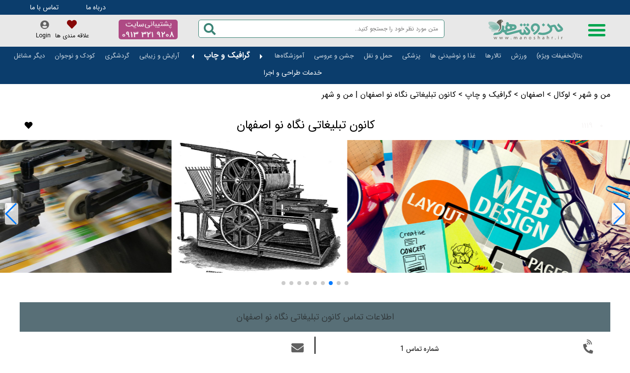

--- FILE ---
content_type: text/html; charset=UTF-8
request_url: https://manoshahr.ir/local/t/isfahan/graphics/p/10384-
body_size: 13677
content:


          <!DOCTYPE html><html xmlns="http://www.w3.org/1999/xhtml" lang="fa-IR" dir="rtl">
          <head>
            
             <link rel="stylesheet"  rel="preload"  href="https://manoshahr.ir/folder/fontawesome-free-5.15.3-web/css/all.min.css">
          
             <title>کانون تبلیغاتی نگاه نو اصفهان | من و شهر - چاپ و تبلیغات، گرافیک و طراحی لوگو اصفهان | مراکز چاپ و تبلیغات اصفهان - من و شهر</title>      

         
             <meta http-equiv="content-type" content="text/html; charset=utf-8" />
             <meta name="keywords" content="قیمت طراحی لوگواصفهان،،قیمت طراحی اصفهان،چاپ اصفهان،طراحی کاتالوگ اصفهان،چاپ کاتالوگ اصفهان،چاپ تراکت اصفهان،چاپ تراکت ارزان اصفهان،طراحی حرفه ای کاتالوگ،طراحی و چاپ اصفهان،قیمت کاتالوگ A۴،طراحی پوستر، قیمت طراحی لوگو در اصفهان،لوگو اصفهان" />
             <meta name="description" content="قیمت طراحی لوگواصفهان،،قیمت طراحی اصفهان،چاپ اصفهان،طراحی کاتالوگ اصفهان،چاپ کاتالوگ اصفهان،چاپ تراکت اصفهان،چاپ تراکت ارزان اصفهان،طراحی حرفه ای کاتالوگ،طراحی و چاپ اصفهان،قیمت کاتالوگ A۴،طراحی پوستر" />
             <meta name="viewport" content="width=device-width, initial-scale=1.0">
             <meta property="og:title" content="کانون تبلیغاتی نگاه نو اصفهان | من و شهر - چاپ و تبلیغات، گرافیک و طراحی لوگو اصفهان | مراکز چاپ و تبلیغات اصفهان - من و شهر"/>
             <meta property="og:site_name" content="من و شهر"/>
             <meta property="og:type" content="website"/>
             <meta property="og:image" content=""/>
             <link rel="image_src" href=""/>
             <meta property="og:url" content="https://manoshahr.ir/local/t/isfahan/graphics/p/10384-"/>

             
             <link rel="canonical" href="https://manoshahr.ir/local/t/isfahan/graphics/p/10384-" />
            <link href="https://manoshahr.ir/css/public/1200px/1769671075.css" rel="stylesheet" type="text/css" /><link href="https://manoshahr.ir/css/1200px/4151/1769750574.css" rel="stylesheet" type="text/css" /><script  src="https://manoshahr.ir/js/public/1200px/1769671075.js"></script><script  src="https://manoshahr.ir/js/1200px/4151/1769750574.js"></script><script async src="https://www.googletagmanager.com/gtag/js?id=UA-62056777-4"></script>
<script>
  window.dataLayer = window.dataLayer || [];
  function gtag(){dataLayer.push(arguments);}
  gtag("js", new Date());

  gtag("config", "UA-62056777-4");
</script>




<!-- Begin Inspectlet Asynchronous Code -->
<script type="text/javascript">
(function() {
window.__insp = window.__insp || [];
__insp.push(['wid', 1783436684]);
var ldinsp = function(){
if(typeof window.__inspld != "undefined") return; window.__inspld = 1; var insp = document.createElement('script'); insp.type = 'text/javascript'; insp.async = true; insp.id = "inspsync"; insp.src = ('https:' == document.location.protocol ? 'https' : 'http') + '://cdn.inspectlet.com/inspectlet.js?wid=1783436684&r=' + Math.floor(new Date().getTime()/3600000); var x = document.getElementsByTagName('script')[0]; x.parentNode.insertBefore(insp, x); };
setTimeout(ldinsp, 0);
})();
</script>
<!-- End Inspectlet Asynchronous Code -->

<script type="text/javascript">
    (function () {        
        var now = new Date();
        var head = document.getElementsByTagName('head')[0];
        var script = document.createElement('script');
        script.async = true;
        var script_address = 'https://file.tjoor.com/ads/manoshahr.ir/3.js';
        script.src = script_address + '?v=' + now.getFullYear().toString() + '0' + now.getMonth() + '0' + now.getDate() + '0' + now.getHours();
        head.appendChild(script);
    })();
</script>
<meta name="google-site-verification" content="yIHYZXvzcc7TV1RiTg-bM0kVIoNdk83dHAv7kr_o90g" />

<!-- Hotjar Tracking Code for manoshahr -->
<script>
    (function(h,o,t,j,a,r){
        h.hj=h.hj||function(){(h.hj.q=h.hj.q||[]).push(arguments)};
        h._hjSettings={hjid:3514820,hjsv:6};
        a=o.getElementsByTagName('head')[0];
        r=o.createElement('script');r.async=1;
        r.src=t+h._hjSettings.hjid+j+h._hjSettings.hjsv;
        a.appendChild(r);
    })(window,document,'https://static.hotjar.com/c/hotjar-','.js?sv=');
</script>

<meta name="google-site-verification" content="TBiRAWbNncPX1g6BSmzDcH8TCu36mIjRTMFVICjtThk" />

<meta name="google-site-verification" content="seBUSdvhyyC6r818ERdvITmeKcfGwbGtTwNI00WKxc0" />
<meta name="google-site-verification" content="U5CdI2WxDUwmNop2vUnu-gX9A1BGVjfsO1BI0ZnNspA" />


           
        
        

            
            </head>
                <body id="body" data-url="local/t/isfahan/graphics/p/10384-" class="">
                    <div class="progress"></div>
                    <div id="cache_update"></div>
                    <div id="body_popup_1">
                        <div class="popup-public-box">
                            <div>
                                <div class="container-html"></div>
                                <div class="icon-close-popup"><i class="far fa-times-circle cpo"></i></div>
                            </div>
                        </div>
                    </div>
                    <div id="body_popup_2">
                        <div class="popup-public-box">
                            <div>
                                <div class="container-html"></div>
                                <div class="icon-close-popup"><i class="far fa-times-circle cpo"></i></div>
                            </div>
                        </div>
                    </div>
                    <div id="module_waiting_box" class="dfl jcc fdc">
                        <div class="spinner dlt">
                            <div class="bounce1"></div>
                            <div class="bounce2"></div>
                            <div class="bounce3"></div>
                        </div>
                    </div>
                    <input id="lang" value="0" type="hidden" /><header class="module_h" data-name="main" data-id="1" >
            <div >
                <div id="manoshahr_header" data-name="manoshahr">
                <div id="mns_h_top">
                           <div class="pr_1200 div_center">
                                <div class="dib vami wi100 tace">
                                    <a href="#" >درباه ما
                                        <!--<img class="mns_button2" src="https://manoshahr.ir/files/locals/10948/1588154399__Asadi (1).png" alt="registration" />-->
                                    </a>
                                </div>
                                <div class="dib vami wi100 tace">
                                    <a href="#" >تماس با ما
                                        <!--<img class="mns_button2" src="https://manoshahr.ir/files/locals/10948/1588154399__Asadi (1).png" alt="registration" />-->
                                    </a>
                                </div>
                            </div>
                        </div>
                <div id="fixed-header">
                    <div class="pr_1200 div_center df_jc">
                        <div id="lineMenu" class="dib vami tace">
            <div id="nav-icon4">
              <span></span>
              <span></span>
              <span></span>
            </div>
        </div>
                        <div class="dib vami logo_container"><a href="https://manoshahr.ir"><img id="img-logo" src="https://manoshahr.ir/files/1/icon/1557214453_hr logo-29.6.95.svg" alt="من و شهر" /></a></div>
                        <div class="dib vami wi500">
            <div class="mns_search_con">
                <input type="text" id="rSearchText" placeholder="متن مورد نظر خود را جستجو کنید.." class="vato drt">
                <span id="rSearchIcon" class="cpo dib vato"><i class="fa fa-search fs24"></i></span>
            </div>
        </div>
                        <div class="dib vami  tace">
                            <a href="" >
                                <img class="mns_button2" src="https://manoshahr.ir/files/locals/10948/1588154399__Asadi (1).png" alt="registration" />
                            </a>
                        </div>
                        <div class="dif jcc vami wi150 tale">
                            <span class="dib vato tace line_h1">
                                <i class="fas fa-heart fs20 colorRed"></i><br/>
                                <span class="fs12 line_h2">علاقه مندی ها</span>
                            </span>
                            <span class="dib vato"><span class="rightItems vami" id="div_profile_picture" data-no-login="0" ></span></span>
                        </div>
                    </div>
                    <div id="linkservices_div" class="relative"><div class="absolute">
                 <div class="module fa_page" data-name="module_linkservices" data-id_page="3" data-id="3"  id="linkservices_3" >
                     
             <div class="public_center pr_1200" id="linkservices_3">
                <div class="dib vato ls_mainBoxes first_boxLink">
                <div class="ls_box_container box"  data-id_page="3021" data-id="14">
                    <img src="https://manoshahr.ir/files/1/metro/1471685663_farakhan.jpg" alt="من و شهر" class="ls_img" />
                    <div class="ls_link_container">
                     <div class="ls_title_div" ><h6  class="title_ls " >علمی و آموزشی</h6></div>
                        <ul class="ls_box_link ls_box_link3">
                            <li> <a class="ls_links" href="http://manoshahr.ir/local/t/isfahan/academies/language-academy/1" >زبان های خارجی</a></li><li> <a class="ls_links" href="http://manoshahr.ir/local/t/isfahan/academies/educational-academy/1" >کتاب های درسی</a></li><li> <a class="ls_links" href="http://manoshahr.ir/local/t/isfahan/academies/camputer-academy/1" >شبکه و اینترنت</a></li><li> <a class="ls_links" href="http://manoshahr.ir/local/t/isfahan/academies/vocational-school/1" >حسابداری</a></li><li> <a class="ls_links" href="http://manoshahr.ir/local/t/isfahan/academies/camputer-academy/1" >کامپیوتر</a></li>
                        </ul>
                    </div>
                </div>
            
                <div class="ls_box_container box"  data-id_page="3021" data-id="12">
                    <img src="https://manoshahr.ir/files/1/metro/1471676291_teatr.jpg" alt="من و شهر" class="ls_img" />
                    <div class="ls_link_container">
                     <div class="ls_title_div" ><h6  class="title_ls " >کودک و نوجوان</h6></div>
                        <ul class="ls_box_link ls_box_link5">
                            <li> <a class="ls_links" href="http://manoshahr.ir/local/t/isfahan/academies/language-academy/1" >نکات آموزشی</a></li><li> <a class="ls_links" href="http://manoshahr.ir/local/t/isfahan/academies/visual-art-academy/1" >هوش و استعداد</a></li><li> <a class="ls_links" href="http://manoshahr.ir/local/t/isfahan/kids-and-teens/amusement-park/1" >بازی و سرگرمی</a></li>
                        </ul>
                    </div>
                </div>
            
                <div class="ls_box_container box"  data-id_page="3021" data-id="11">
                    <img src="https://manoshahr.ir/files/1/metro/1471695480_mehr.jpg" alt="من و شهر" class="ls_img" />
                    <div class="ls_link_container">
                     <div class="ls_title_div" ><h6  class="title_ls " >زیبایی</h6></div>
                        <ul class="ls_box_link ls_box_link6">
                            <li> <a class="ls_links" href="http://manoshahr.ir/local/t/isfahan/beauty-and-make-up/men-barber-shop/1" >پاک سازی صورت</a></li><li> <a class="ls_links" href="http://manoshahr.ir/local/t/isfahan/beauty-and-make-up/women-barber-shop/1" >گریم و میکاپ</a></li>
                        </ul>
                    </div>
                </div>
            </div>
                <div class="dib vato ls_mainBoxes second_boxLink">
                <div class="ls_box_container box"  data-id_page="3021" data-id="13">
                    <img src="https://manoshahr.ir/files/1/metro/1471690144_kavir.jpg" alt="من و شهر" class="ls_img" />
                    <div class="ls_link_container">
                     <div class="ls_title_div" ><h6  class="title_ls " >حمل و نقل</h6></div>
                        <ul class="ls_box_link ls_box_link4">
                            <li> <a class="ls_links" href="http://manoshahr.ir/local/t/isfahan/transportation/1" >حمل اثاثیه</a></li>
                        </ul>
                    </div>
                </div>
            
                <div class="ls_box_container box"  data-id_page="3021" data-id="8">
                    <img src="https://manoshahr.ir/files/1/metro/1479802403_varzesh.svg" alt="من و شهر" class="ls_img" />
                    <div class="ls_link_container">
                     <div class="ls_title_div" ><h6  class="title_ls " >ورزش‌های سالنی و روباز</h6></div>
                        <ul class="ls_box_link ls_box_link9">
                            <li> <a class="ls_links" href="http://manoshahr.ir/local/t/isfahan/sport/outdoor-field/1" >زمین روباز</a></li><li> <a class="ls_links" href="http://manoshahr.ir/local/t/isfahan/sport/multi-sport-club/1" >سالن چند منظوره</a></li><li> <a class="ls_links" href="" >تیراندازی با کمان</a></li><li> <a class="ls_links" href="http://manoshahr.ir/local/t/isfahan/sport/multi-sport-club/1" >هندبال</a></li><li> <a class="ls_links" href="http://manoshahr.ir/local/t/isfahan/sport/multi-sport-club/1" >فوتسال</a></li><li> <a class="ls_links" href="" >والیبال</a></li><li> <a class="ls_links" href="" >بسکتبال</a></li>
                        </ul>
                    </div>
                </div>
            </div>
                <div class="dib vato ls_mainBoxes third_boxLink">
                <div class="ls_box_container box"  data-id_page="3021" data-id="17">
                    <img src="https://manoshahr.ir/files/services/1701686123_d3cddd6979_200.webp" alt="من و شهر" class="ls_img" />
                    <div class="ls_link_container">
                     <div class="ls_title_div" ><h6  class="title_ls " >خدماتی</h6></div>
                        <ul class="ls_box_link ls_box_link0">
                            <li> <a class="ls_links" href="" >لوله بازکنی اصفهان</a></li><li> <a class="ls_links" href="" >لوله بازکنی تهران</a></li>
                        </ul>
                    </div>
                </div>
            
                <div class="ls_box_container box"  data-id_page="3021" data-id="16">
                    <img src="https://manoshahr.ir/files/1/metro/1471694812_lazer.jpg" alt="من و شهر" class="ls_img" />
                    <div class="ls_link_container">
                     <div class="ls_title_div" ><h6  class="title_ls " >پزشکی و درمان</h6></div>
                        <ul class="ls_box_link ls_box_link1">
                            <li> <a class="ls_links" href="http://manoshahr.ir/local/t/isfahan/medicine/beauty-clinic/1" >کلینیک زیبایی</a></li><li> <a class="ls_links" href="http://manoshahr.ir/local/t/isfahan/medicine/medical-imaging-center/1" >ام آر آی</a></li><li> <a class="ls_links" href="" >سونوگرافی</a></li><li> <a class="ls_links" href="http://manoshahr.ir/local/t/isfahan/medicine/physiotherapy-clinic/1" >فیزیوتراپی</a></li>
                        </ul>
                    </div>
                </div>
            
                <div class="ls_box_container box"  data-id_page="3021" data-id="15">
                    <img src="https://manoshahr.ir/files/1/metro/1471685663_farakhan.jpg" alt="من و شهر" class="ls_img" />
                    <div class="ls_link_container">
                     <div class="ls_title_div" ><h6  class="title_ls " >عکاسی و گرافیگ</h6></div>
                        <ul class="ls_box_link ls_box_link2">
                            <li> <a class="ls_links" href="http://manoshahr.ir/local/t/isfahan/graphics/1" >گرافیک و چاپ</a></li><li> <a class="ls_links" href="http://manoshahr.ir/local/t/isfahan/wedding/photography-studio/1" >آتلیه و عکاسی</a></li>
                        </ul>
                    </div>
                </div>
            
                <div class="ls_box_container box"  data-id_page="3021" data-id="10">
                    <img src="https://manoshahr.ir/files/1/metro/1471689282_masule.jpg" alt="من و شهر" class="ls_img" />
                    <div class="ls_link_container">
                     <div class="ls_title_div" ><h6  class="title_ls " >اقامتگاه گردشگری</h6></div>
                        <ul class="ls_box_link ls_box_link7">
                            <li> <a class="ls_links" href="http://manoshahr.ir/local/t/isfahan/touring/1" >تور</a></li><li> <a class="ls_links" href="http://manoshahr.ir/local/t/isfahan/touring/1" >خانه ویلایی</a></li><li> <a class="ls_links" href="http://manoshahr.ir/local/t/isfahan/touring/1" >سوئیت</a></li><li> <a class="ls_links" href="http://manoshahr.ir/local/t/isfahan/halls/hall-hotel/1" >هتل</a></li><li> <a class="ls_links" href="http://manoshahr.ir/local/t/isfahan/touring/accommodation/1" >آپارتمان مبله</a></li>
                        </ul>
                    </div>
                </div>
            </div>
                <div class="dib vato ls_mainBoxes forth_boxLink">
                <div class="ls_box_container box"  data-id_page="3021" data-id="9">
                    <img src="https://manoshahr.ir/files/1/metro/1479802403_wedding.svg" alt="من و شهر" class="ls_img" />
                    <div class="ls_link_container">
                     <div class="ls_title_div" ><h6  class="title_ls " >تالار و باغ تالار</h6></div>
                        <ul class="ls_box_link ls_box_link8">
                            <li> <a class="ls_links" href="http://manoshahr.ir/local/t/isfahan/halls/hall/1" >تالار لاکچری</a></li><li> <a class="ls_links" href="http://manoshahr.ir/local/t/isfahan/halls/garden-hall/1" >باغ تشریفاتی</a></li>
                        </ul>
                    </div>
                </div>
            
                <div class="ls_box_container box"  data-id_page="3021" data-id="7">
                    <img src="https://manoshahr.ir/files/locals/10850/1589914263_8423b27552c (1).jpg" alt="من و شهر" class="ls_img" />
                    <div class="ls_link_container">
                     <div class="ls_title_div" ><h6  class="title_ls " >غذا و نوشیدنی</h6></div>
                        <ul class="ls_box_link ls_box_link10">
                            <li> <a class="ls_links" href="http://manoshahr.ir/local/t/isfahan/food/kentucky/1" >کنتاکی</a></li><li> <a class="ls_links" href="http://manoshahr.ir/local/t/isfahan/food/restaurant/1" >غذاهای سنتی</a></li><li> <a class="ls_links" href="http://manoshahr.ir/local/t/isfahan/food/fast-food/1" >فست فود</a></li>
                        </ul>
                    </div>
                </div>
            </div>
             </div>
        
                 </div>
             </div>
                </div>
            </div>
            </div></div>
            <div class="fixed-dark"></div>
            <div class="padding-top-header"></div>
            <div id="mns_h_bottom">
                 <div class="pr_1200 div_center pad0545 tace">
                    <div id="mns_menu_title" class="up_menu">
                        <ul id="mns_ul_menu"><li class="" data-id="109"><a id="menu_0" class="" href="https://manoshahr.ir/beta">بتا(تخفیفات ویژه)</a></li><li class="" data-id="6"><a id="menu_1" class="" href="https://manoshahr.ir/local/t/isfahan/sport/1">ورزش</a></li><li class="" data-id="9"><a id="menu_2" class="" href="https://manoshahr.ir/local/t/isfahan/halls/1">تالارها</a></li><li class="" data-id="40"><a id="menu_3" class="" href="https://manoshahr.ir/local/t/isfahan/food/1">غذا و نوشیدنی ها</a></li><li class="" data-id="44"><a id="menu_4" class="" href="https://manoshahr.ir/local/t/isfahan/medicine/1">پزشکی</a></li><li class="" data-id="52"><a id="menu_5" class="" href="https://manoshahr.ir/local/t/isfahan/transportation/1">حمل و نقل</a></li><li class="" data-id="73"><a id="menu_6" class="" href="https://manoshahr.ir/local/t/isfahan/wedding/1">جشن و عروسی</a></li><li class="" data-id="61"><a id="menu_7" class="" href="https://manoshahr.ir/local/t/isfahan/academies/1">آموزشگاه‌ها</a></li><li class="active_g" data-id="60"><span class="activeTxt">گرافیک و چاپ</span></li><li class="" data-id="84"><a id="menu_9" class="" href="https://manoshahr.ir/local/t/isfahan/beauty-and-make-up/1">آرایش و زیبایی</a></li><li class="" data-id="87"><a id="menu_10" class="" href="https://manoshahr.ir/local/t/isfahan/touring/1">گردشگری</a></li><li class="" data-id="89"><a id="menu_11" class="" href="https://manoshahr.ir/local/t/isfahan/kids-and-teens/1">کودک و نوجوان</a></li><li class="" data-id="95"><a id="menu_12" class="" href="https://manoshahr.ir/local/t/isfahan/other-jobs/1">دیگر مشاغل</a></li><li class="" data-id="103"><a id="menu_13" class="" href=""></a></li><li class="" data-id="119"><a id="menu_14" class="" href="https://manoshahr.ir/contact-us">تماس با ما</a></li><li class="" data-id="128"><a id="menu_15" class="" href="https://manoshahr.ir/cartshop">سبد خرید فروشگاه</a></li><li class="" data-id="129"><a id="menu_16" class="" href="">پرتال امور قضایی</a></li></ul>
                    </div>
                     <div id="mns_submenu_title" class="down_menu">
                        <ul class="sub-nav "><li  data-id="7"><a id="menu_1" class="" href="https://manoshahr.ir/local/t/isfahan/sport/pool/1">استخر</a></li><li  data-id="19"><a id="menu_1" class="" href="https://manoshahr.ir/local/t/isfahan/sport/gym/1">باشگاه بدنسازی</a></li><li  data-id="21"><a id="menu_1" class="" href="https://manoshahr.ir/local/t/isfahan/sport/horse-riding-club/1">باشگاه سوارکاری</a></li><li  data-id="20"><a id="menu_1" class="" href="https://manoshahr.ir/local/t/isfahan/sport/sport-academy/1">آکادمی تخصصی ورزشی</a></li><li  data-id="26"><a id="menu_1" class="" href="https://manoshahr.ir/local/t/isfahan/sport/fitness-club/1">سالن فیتنس</a></li><li  data-id="22"><a id="menu_1" class="" href="https://manoshahr.ir/local/t/isfahan/sport/bowling-and-biliyard-club/1">سالن بولینگ و بیلیارد</a></li><li  data-id="23"><a id="menu_1" class="" href="https://manoshahr.ir/local/t/isfahan/sport/massage-salon/1">سالن ماساژ</a></li><li  data-id="29"><a id="menu_1" class="" href="https://manoshahr.ir/local/t/isfahan/sport/multi-sport-club/1">سالن چندمنظوره</a></li><li  data-id="132"><a id="menu_1" class="" href="https://manoshahr.ir/local/t/isfahan/sport/swimming-school/1">مدرسه شنا</a></li><li  data-id="131"><a id="menu_1" class="" href="https://manoshahr.ir/local/t/isfahan/sport/soccer-academy/1">مدرسه فوتبال</a></li><li  data-id="28"><a id="menu_1" class="" href="https://manoshahr.ir/local/t/isfahan/sport/outdoor-field/1">زمین روباز</a></li><li  data-id="8"><a id="menu_1" class="" href="https://manoshahr.ir/local/t/isfahan/sport/association/1">هیات های ورزشی</a></li><li  data-id="24"><a id="menu_1" class="" href="https://manoshahr.ir/local/t/isfahan/sport/pist/1">پیست</a></li><li  data-id="25"><a id="menu_1" class="" href="https://manoshahr.ir/local/t/isfahan/sport/paintball/1">پینت بال</a></li><li  data-id="27"><a id="menu_1" class="" href="https://manoshahr.ir/local/t/isfahan/sport/martial-arts-arena/1">سالن رزمی</a></li></ul><ul class="sub-nav "><li  data-id="10"><a id="menu_2" class="" href="https://manoshahr.ir/local/t/isfahan/halls/hall/1">تالار</a></li><li  data-id="11"><a id="menu_2" class="" href="https://manoshahr.ir/local/t/isfahan/halls/garden-hall/1">باغ تالار</a></li><li  data-id="70"><a id="menu_2" class="" href="https://manoshahr.ir/local/t/isfahan/halls/hall-hotel/1">هتل تالار</a></li><li  data-id="71"><a id="menu_2" class="" href="https://manoshahr.ir/local/t/isfahan/halls/government-hall/1">اماکن دولتی</a></li><li  data-id="72"><a id="menu_2" class="" href="https://manoshahr.ir/local/t/isfahan/halls/congressional-hall/1">سالن همایش و کنفرانس</a></li></ul><ul class="sub-nav "><li  data-id="30"><a id="menu_3" class="" href="https://manoshahr.ir/local/t/isfahan/food/restaurant/1">رستوران‌ها</a></li><li  data-id="31"><a id="menu_3" class="" href="https://manoshahr.ir/local/t/isfahan/food/fast-food/1">فست فودها</a></li><li  data-id="32"><a id="menu_3" class="" href="https://manoshahr.ir/local/t/isfahan/food/kentucky/1">کنتاکی</a></li><li  data-id="33"><a id="menu_3" class="" href="https://manoshahr.ir/local/t/isfahan/food/catering/1">کترینگ‌ها</a></li><li  data-id="34"><a id="menu_3" class="" href="https://manoshahr.ir/local/t/isfahan/food/food-delivery/1">طباخی‌ها</a></li><li  data-id="35"><a id="menu_3" class="" href="https://manoshahr.ir/local/t/isfahan/food/stew-making/1">آشپزی‌ها</a></li><li  data-id="36"><a id="menu_3" class="" href="https://manoshahr.ir/local/t/isfahan/food/barbecue-and-biryani/1">کباب‌ها و بریانی‌ها</a></li><li  data-id="37"><a id="menu_3" class="" href="https://manoshahr.ir/local/t/isfahan/food/kale-pacha/1">کله‌پزی‌ها</a></li><li  data-id="96"><a id="menu_3" class="" href="https://manoshahr.ir/local/t/isfahan/cafe-and-drink/1">کافه و نوشیدنی ها</a></li><li  data-id="121"><a id="menu_3" class="" href="https://manoshahr.ir/local/t/isfahan/food/liver-barbecue/1">جگرکی ها</a></li></ul><ul class="sub-nav "><li  data-id="46"><a id="menu_4" class="" href="https://manoshahr.ir/local/t/isfahan/medicine/dental-clinic/1">کلینیک دندانپزشکی</a></li><li  data-id="47"><a id="menu_4" class="" href="https://manoshahr.ir/local/t/isfahan/medicine/physiotherapy-clinic/1">کلینیک فیزیوتراپی</a></li><li  data-id="45"><a id="menu_4" class="" href="https://manoshahr.ir/local/t/isfahan/medicine/beauty-clinic/1">کلینیک زیبایی</a></li><li  data-id="101"><a id="menu_4" class="" href="https://manoshahr.ir/local/t/isfahan/medicine/nutrition/1">کلینیک تغذیه و رژیم درمانی</a></li><li  data-id="105"><a id="menu_4" class="" href="https://manoshahr.ir/local/t/isfahan/medicine/counseling-center/1">مرکز مشاوره و روانشناسی</a></li><li  data-id="51"><a id="menu_4" class="" href="https://manoshahr.ir/local/t/isfahan/medicine/hospital/1">بیمارستان</a></li><li  data-id="49"><a id="menu_4" class="" href="https://manoshahr.ir/local/t/isfahan/medicine/laboratory/1">آزمایشگاه</a></li><li  data-id="50"><a id="menu_4" class="" href="https://manoshahr.ir/local/t/isfahan/medicine/medical-imaging-center/1">تصویربرداری پزشکی</a></li><li  data-id="113"><a id="menu_4" class="" href="https://manoshahr.ir/local/t/isfahan/medicine/child-and-elderly-nursing/1">پرستاری کودک و سالمند</a></li><li  data-id="48"><a id="menu_4" class="" href="https://manoshahr.ir/local/t/isfahan/medicine/pharmacy/1">داروخانه</a></li><li  data-id="120"><a id="menu_4" class="" href="https://manoshahr.ir/local/t/isfahan/medicine/veterinary/1">دامپزشکی</a></li></ul><ul class="sub-nav "><li  data-id="53"><a id="menu_5" class="" href="https://manoshahr.ir/local/t/isfahan/transportation/rental-cars/1">اجاره اتومبیل</a></li><li  data-id="54"><a id="menu_5" class="" href="https://manoshahr.ir/local/t/isfahan/transportation/taxi-company/1">تاکسی تلفنی</a></li><li  data-id="55"><a id="menu_5" class="" href="https://manoshahr.ir/local/t/isfahan/transportation/transportation-company/1">باربری</a></li><li  data-id="56"><a id="menu_5" class="" href="https://manoshahr.ir/local/t/isfahan/transportation/autobar/1">اتوبار و حمل اثاثیه منزل</a></li><li  data-id="57"><a id="menu_5" class="" href="https://manoshahr.ir/local/t/isfahan/transportation/travel-agencies/1">آژانس مسافرتی</a></li><li  data-id="58"><a id="menu_5" class="" href="https://manoshahr.ir/local/t/isfahan/transportation/school-taxi/1">سرویس مدارس</a></li><li  data-id="59"><a id="menu_5" class="" href="https://manoshahr.ir/local/t/isfahan/transportation/bike-delivery/1">پیک موتوری</a></li><li  data-id="102"><a id="menu_5" class="" href="https://manoshahr.ir/local/t/isfahan/transportation/car-assistance/1">امداد خودرو و جرثقیل</a></li><li  data-id="112"><a id="menu_5" class="" href="https://manoshahr.ir/local/t/isfahan/transportation/subway/1">مترو</a></li><li  data-id="124"><a id="menu_5" class="" href="https://manoshahr.ir/local/t/isfahan/transportation/phone-pickup/1">وانت تلفنی</a></li></ul><ul class="sub-nav "><li  data-id="74"><a id="menu_6" class="" href="https://manoshahr.ir/local/t/isfahan/wedding/bridal-gallery/1">مزون عروس</a></li><li  data-id="75"><a id="menu_6" class="" href="https://manoshahr.ir/local/t/isfahan/wedding/groom-gallery/1">مزون داماد</a></li><li  data-id="76"><a id="menu_6" class="" href="https://manoshahr.ir/local/t/isfahan/wedding/flower-shop/1">گل‌ فروشی</a></li><li  data-id="77"><a id="menu_6" class="" href="https://manoshahr.ir/local/t/isfahan/wedding/sofreh-aghd/1">سفره عقد</a></li><li  data-id="79"><a id="menu_6" class="" href="https://manoshahr.ir/local/t/isfahan/wedding/ceremony-services/1">تشریفات</a></li><li  data-id="80"><a id="menu_6" class="" href="https://manoshahr.ir/local/t/isfahan/wedding/confectionary/1">گز و شیرینی فروشی</a></li><li  data-id="81"><a id="menu_6" class="" href="https://manoshahr.ir/local/t/isfahan/wedding/marriage-registery/1">دفتر ثبت ازدواج</a></li><li  data-id="82"><a id="menu_6" class="" href="https://manoshahr.ir/local/t/isfahan/wedding/music-and-hobby/1">موزیک و سرگرمی</a></li><li  data-id="83"><a id="menu_6" class="" href="https://manoshahr.ir/local/t/isfahan/wedding/mirror-and-candlestick/1">آینه شمعدان</a></li><li  data-id="91"><a id="menu_6" class="" href="https://manoshahr.ir/local/t/isfahan/wedding/invitation-card/1">کارت دعوت</a></li><li  data-id="92"><a id="menu_6" class="" href="https://manoshahr.ir/local/t/isfahan/wedding/dish-rental/1">ظروف کرایه</a></li><li  data-id="97"><a id="menu_6" class="" href="https://manoshahr.ir/local/t/isfahan/wedding/photography-studio/1">آتلیه عکاسی</a></li></ul><ul class="sub-nav "><li  data-id="62"><a id="menu_7" class="" href="https://manoshahr.ir/local/t/isfahan/academies/educational-academy/1">علمی و کنکور</a></li><li  data-id="63"><a id="menu_7" class="" href="https://manoshahr.ir/local/t/isfahan/academies/camputer-academy/1">علوم رایانه</a></li><li  data-id="64"><a id="menu_7" class="" href="https://manoshahr.ir/local/t/isfahan/academies/language-academy/1">زبان‌های خارجی</a></li><li  data-id="65"><a id="menu_7" class="" href="https://manoshahr.ir/local/t/isfahan/academies/driving-academy/1">رانندگی</a></li><li  data-id="66"><a id="menu_7" class="" href="https://manoshahr.ir/local/t/isfahan/academies/music-academy/1">موسیقی</a></li><li  data-id="67"><a id="menu_7" class="" href="https://manoshahr.ir/local/t/isfahan/academies/visual-art-academy/1">هنرهای تجسمی</a></li><li  data-id="68"><a id="menu_7" class="" href="https://manoshahr.ir/local/t/isfahan/academies/vocational-school/1">فنی و حرفه‌ای</a></li><li  data-id="69"><a id="menu_7" class="" href="https://manoshahr.ir/local/t/isfahan/academies/technical-school/1">فنی و مهندسی</a></li><li  data-id="130"><a id="menu_7" class="" href="https://manoshahr.ir/local/t/isfahan/academies/handicraft/1">صنایع دستی</a></li></ul><ul class="sub-nav selected-sub-menu"><li  data-id="93"><a id="menu_8" class="" href="https://manoshahr.ir/local/t/isfahan/graphics/designing-and-runnig-services/1">خدمات طراحی و اجرا</a></li></ul><ul class="sub-nav "><li  data-id="85"><a id="menu_9" class="" href="https://manoshahr.ir/local/t/isfahan/beauty-and-make-up/men-barber-shop/1">آرایشگاه مردانه</a></li><li  data-id="86"><a id="menu_9" class="" href="https://manoshahr.ir/local/t/isfahan/beauty-and-make-up/women-barber-shop/1">آرایشگاه زنانه</a></li><li  data-id="122"><a id="menu_9" class="" href="https://manoshahr.ir/local/t/isfahan/beauty-and-make-up/cosmetics-store/1">فروشگاه آرایشی بهداشتی</a></li><li  data-id="125"><a id="menu_9" class="" href="https://manoshahr.ir/local/t/isfahan/beauty-and-make-up/nail-design-and-implantation/1">مراکز طراحی و کاشت ناخن</a></li></ul><ul class="sub-nav "><li  data-id="88"><a id="menu_10" class="" href="https://manoshahr.ir/local/t/isfahan/touring/accommodation/1">مراکز اقامتی</a></li><li  data-id="106"><a id="menu_10" class="" href="https://manoshahr.ir/local/t/isfahan/touring/nature/1">طبیعت گردی</a></li><li  data-id="123"><a id="menu_10" class="" href="https://manoshahr.ir/local/t/isfahan/touring/hotel/1">هتل</a></li></ul><ul class="sub-nav "><li  data-id="90"><a id="menu_11" class="" href="https://manoshahr.ir/local/t/isfahan/kids-and-teens/amusement-park/1">شهربازی</a></li><li  data-id="110"><a id="menu_11" class="" href="https://manoshahr.ir/local/t/isfahan/kids-and-teens/kindergarten-playhouse/1">مهد کودک و خانه بازی</a></li></ul><ul class="sub-nav "><li class="sub_active"  data-id="98"><a id="menu_12" class="" href=""></a></li><li class="sub_active"  data-id="99"><a id="menu_12" class="" href=""></a></li><li  data-id="104"><a id="menu_12" class="" href="https://manoshahr.ir/local/t/isfahan/other-jobs/security-systems/1">سیستم های حفاظتی و امنیتی</a></li><li  data-id="116"><a id="menu_12" class="" href="https://manoshahr.ir/local/t/isfahan/other-jobs/sports-shop/1">فروشگاه ورزشی</a></li></ul>
                    </div>
                 </div>
            </div>
            <div><div id="s_breadCrump"><a href="https://manoshahr.ir" >من و شهر</a> > <a href="https://manoshahr.ir/local" >لوکال</a> > <a href="https://manoshahr.ir/local/t/isfahan/1" >اصفهان</a> > <a href="https://manoshahr.ir/local/t/isfahan/graphics/1" >گرافیک و چاپ</a> > <span>کانون تبلیغاتی نگاه نو اصفهان | من و شهر</span></div></div>
       </header><div class="page-local-module" id="page-local-module-1"  data-id="1" data-name="user_manoshahr_plocaltag" >
                        <div >
                            <div class="p10 mb-1 w1200 box-top-module">
                                <div>
                                    <div>
                                        <span class="badge badge1">۰</span>
                                        <span class="badge badge1">۱۱۱۹</span>
                                        
                                    </div>
                                </div>
                                <h1 class="title_module">کانون تبلیغاتی نگاه نو اصفهان</h1>
                                <span><i class="fa fa-heart"></i></span>
                            </div>
                        
           <div class="user_manoshahr_plocaltag local-slider mb-2" >
                <div class="swiper-wrapper">
                    <img data-index="0" class="swiper-slide" alt="من و شهر" src="https://manoshahr.ir/files/35/chap/1542095087_1.jpg" /><img data-index="1" class="swiper-slide" alt="من و شهر" src="https://manoshahr.ir/files/35/chap/1542095088_15.jpg" /><img data-index="2" class="swiper-slide" alt="من و شهر" src="https://manoshahr.ir/files/35/chap/1542095088_11.jpg" /><img data-index="3" class="swiper-slide" alt="من و شهر" src="https://manoshahr.ir/files/local-pics/Printing and graphics/1560337209_14.jpg" /><img data-index="4" class="swiper-slide" alt="من و شهر" src="https://manoshahr.ir/files/local-pics/Printing and graphics/1560337209_18.jpg" /><img data-index="5" class="swiper-slide" alt="من و شهر" src="https://manoshahr.ir/files/local-pics/Printing and graphics/1560337208_10.jpg" /><img data-index="6" class="swiper-slide" alt="من و شهر" src="https://manoshahr.ir/files/local-pics/Printing and graphics/1560337209_19.jpg" /><img data-index="7" class="swiper-slide" alt="من و شهر" src="https://manoshahr.ir/files/local-pics/Printing and graphics/1560337209_21.jpg" /><img data-index="8" class="swiper-slide" alt="من و شهر" src="https://manoshahr.ir/files/local-pics/Printing and graphics/1560337209_20.jpg" />
                </div>
                <div class="swiper-pagination"></div>
                
                <div class="swiper-button-prev" tabindex="0" role="button" aria-label="Previous slide" aria-disabled="false"></div>
                <div class="swiper-button-next" tabindex="0" role="button" aria-label="Next slide" aria-disabled="false"></div>
            
           </div>
                        <div id="full-page-img">
                            <div class="fa fa-times"></div>
                            <img src="http://manoshahr.ir/files/14/estakhr/pezeshkan/pezeshkan/1485094493_Untitled-2jpg.JPG" alt="نمایش عکس">
                            <div class="fa fa-angle-right"></div>
                            <div class="fa fa-angle-left"></div>
                        </div>
                        
                    </div>
                    
            <div class="module" data-user="1" data-id_page="14667" data-name="user_manoshahr_contact" data-id="5054"  id="user_manoshahr_contact_5054">
                <div class="">
                    <h2 id="mns_contact_title" class="tace pr_1200px">اطلاعات تماس کانون تبلیغاتی نگاه نو اصفهان</h2>
                    <div id="msn_contact_body"  class="pr_1200px"  >
                        <div class="dtc msn-right msn-sec">
                            <div class="msn_tell_div details_sec" id="mns_contact_tell"></div>
                            <div class="msn_address_div details_sec">
            <div  class="dib vami" id="msn_address_content"></div>
        </div>
                        </div>
                        <div class="dtc msn-left msn-sec">
                            <div class="msn_email_div details_sec">
            <span class="dib vami tace" id="msn_mail_icon"><i class="fas fs25 fa-envelope text grey-700"></i></span>
            <div  class="dib vami" id="msn_mail_content"></div>
        </div>
                            <div class="msn_social_div details_sec">
            <span class="dib vami tace" id="msn_social_icon"><i class="fas fs25 fa-share-alt text grey-700"></i></span>
            <div  class="dib vami" id="msn_social_content"></div>
        </div>
                            <div class="msn_ads_div details_sec"></div>
                        </div>
                    </div>
                </div>
            </div>
        
            <div class="module descriptionproduct" data-name="module_descriptionproduct" data-id_page="12190" data-id="4077" id="descriptionproduct_4077" >
                <div  class="ti_ma_h"><h3  >  خدمات و امکانات کانون تبلیغاتی نگاه نو اصفهان</h3></div>
                <div class="product-center pr_1200"  id="r_product" >
                    <div id="descriptionproduct_main" >
                        <div id="descriptionproduct_tiltle" >
                             <div data-id="280000008387" class="descriptionproduct_tiltle" ><h6 class="descriptionproduct_tiltle_h sel_d" >امکانات تبلیغاتی</h6></div>
                        </div>
                        <div id="descriptionproduct_body" >
                            <div id="de_innerBox">
                           
                   <div class="data_b_d details_main  " id="descriptionproduct_280000008387" >
                        <div class="trmb trb2">
                                <label class="la_details">مشاوره و بازاریابی</label>
                                <label class="la_text_details">مشاوره و برنامه ریزی و بودجه بندی تبلیغاتی</label>
                            </div>
                        
                            <div class="trmb trb1">
                                <label class="la_details">طراحی، عکاسی، فیلمسازی</label>
                                <label class="la_text_details">لوگو آرم، ست اداری، لیبل و هولگرام، انواع کاتالوگ، بروشور، پوستر و تراکت،فیلمسازی رپورتاژ ، تیزر ، فیلم های تبلیغاتی، انیمشن، فیلم سازی رئال ، موشن گرافیک</label>
                            </div>
                        
                            <div class="trmb trb2">
                                <label class="la_details">چاپ دیجیتال</label>
                                <label class="la_text_details">کاتالوگ فوری، کارت ویزیت فوری، پوستر فوری، پلات و لمینت، سربرگ، تراکت، برگه های تبلیغاتی، کارت تبریک فوری، کارت پستال فوری، ریسوگراف، بنر و فلکسی فیس، چاپ فلایر و تراکت</label>
                            </div>
                        
                            <div class="trmb trb1">
                                <label class="la_details">لیتوگرافی</label>
                                <label class="la_text_details">لیتوگرافی نرم، لیتوگرافی باریک، نانو لیتوگرافی، لیتوگرافی نوری، صفحه آرایی، زینک، چیدمان صفحه</label>
                            </div>
                        
                            <div class="trmb trb2">
                                <label class="la_details">صحافی</label>
                                <label class="la_text_details">صحافی جلد سخت سلفون، صحافی گالینگور، صحافی طلق و فنر، فنر دوبل، صحافی مخملی، خط تا،  انواع خدمات ته دوزی، انواع خدمات تای فرم، کاتالوگ فرو و بروشور، صحافی مفتول دوز معمولی، صحافی مفتول دوز لوپ و ...</label>
                            </div>
                        
                            <div class="trmb trb1">
                                <label class="la_details">خدمات UV</label>
                                <label class="la_text_details">خدمات UV شنی، حرارتی، سرد، برجسته</label>
                            </div>
                        
                            <div class="trmb trb2">
                                <label class="la_details">خدمات سلفون</label>
                                <label class="la_text_details">سلفون مات، سلفون براق، سلفون مخملی، متالایز طلایی، متالایز نقره ای</label>
                            </div>
                        
                            <div class="trmb trb1">
                                <label class="la_details">چاپ های متفرقهد</label>
                                <label class="la_text_details">چاپ نایلون، چاپ CD، چاپ DVD، شاپینگ بگ، تامپو، سیلک، چاپ انواع پرچم رومیزی و تشریفات</label>
                            </div>
                        
                            <div class="trmb trb2">
                                <label class="la_details">چاپ افست</label>
                                <label class="la_text_details">کاتالوگ، کتاب، ست اداری، کارت ویزیت، پاکت، ساک دستی، پوستر، کارت تبریک، کارت پستال، بروشور، چاپ برجسته، چاپ گود، چاپ سطح صاف</label>
                            </div>
                        
                            <div class="trmb trb1">
                                <label class="la_details">هدایای تبلیغاتی</label>
                                <label class="la_text_details">زیرسیگاری تبلیغاتی، البسه اصلی (لباس تبلیغاتی)، البسه فرعی، کلاه، حوله، کاور، رادیو، انواع ساعت، زیر لیوانی، موس پد، آفتابگیر تبلیغاتی اتوموبیل، مصنوعات چرم، جلد مدارک، زیردستی و فولدر</label>
                            </div>
                        
                            <div class="trmb trb2">
                                <label class="la_details">تبلیغات سمعی و بصری و بازارآرایی الکترونیک</label>
                                <label class="la_text_details">تیزر و زیرنویس، تیزر تلویزیونی، تیزر رادیویی، آگهی، رپرتاژ آگهی، برگزاری نشست خبری، افتتاحیه و رونمایی، برگزاری نمایشگاه، برگزاری سمینار، برگزاری کنفرانس، برگزاری کنسرت</label>
                            </div>
                        
                            <div class="trmb trb1">
                                <label class="la_details">چاپ، بسته بندی، خدمات پس از چاپ</label>
                                <label class="la_text_details">لیتوگرافی، افست، دیجیتال،۳بعدی، متالایز، طلق، چاپ روی پارچه، لیزر و cnc ، طلاکوب ، داغی، برجسته، تامپو، سیلک، چاپ روی فلز، چاپ روی سنگ، کاشی و سرامیک، چاپ حرارتی، رول، لارج فرمت، انواع روکش، قالب سازی، لترپرس، دایکات، مونتاژ و جعبه چسبانی</label>
                            </div>
                        
                   </div>
            
                           </div>
                        </div>
                    </div>
                </div>
            </div>
       
        <div data-id="124" data-id_page="19062" id="submodule_124"  data-name="module_submodule" class="module row width_100">
                <div class="width_1200 pr_1200">
                    
            <div class="title_slider w1200 mb2 p10 br3">
                <h3 class="mt4 mb4 color_title">بتاهای جدید</h3>
            </div>
            <div class="swiper-container submodule-slider" id="124">
                <div class="swiper-wrapper">
                
            <div class="swiper-slide">
                <div class="shoptag-item br3 rShadow pre  box" data-id="">
                    <div class="pre image-box">
                        <img class="shoptag-item-img" alt="طراحی سایت، سئو" src="https://manoshahr.ir/files/locals/10783/1565767224_download (1).png" />
                        <a class="item-cover cover-a " href="https://manoshahr.ir/local/t/isfahan/academies/camputer-academy/p/10783-" ></a>
                    </div>

                    <div class="pe0-5">
                        <div class="title-tag-box ">
                            <h3 class="color_box_title mainTitle">
                                <a class="fwno grey-700 text" href="https://manoshahr.ir/local/t/isfahan/academies/camputer-academy/p/10783-" >
                                    <span class="fwbo dbl cpo">طراحی سایت، سئو</span>
                                    <span class="fwbo dbl fs0-8 cpo">نورو وب(۰۹۳۵۳۰۳۱۸۲۴)</span>
                                </a>
                            </h3>
                        </div>

                        <div class="beta-section  tale p1 ">
                            <div class="beta-tag fs22 fwbo" lang="en">20%</div>
                            <div class="tale tdlt fs0-7 grey-500 text">۰ ت</div>
                            <div class="tale fwbo green-600 text">۰ ت</div>
                        </div>

                        <div class="tari">
                            <div class="ofhi vsno grey-800 text"><i class="fa fa-map-marker-alt grey-800 text pe0-5"></i></div>
                                <div class="col55 fs12"><i class="fa fa-comment grey-700 text"></i> <span class="grey-700 text ">۰ ماه و ۲۰ روز + ۱۵:۷:۵ </span></div>
                            <div class="col40 tale"><i class="fa fa-user grey-700 text"></i> <span class=" grey-700 text">۱۲۰۰</span></div>
                        </div>
                    </div>
                </div>
            </div>
            
            <div class="swiper-slide">
                <div class="shoptag-item br3 rShadow pre  box" data-id="">
                    <div class="pre image-box">
                        <img class="shoptag-item-img" alt="پینت بال باغ جوان" src="https://manoshahr.ir/files/locals/11656/1760468840__Untitled-7 (1).jpg" />
                        <a class="item-cover cover-a " href="https://manoshahr.ir/local/t/isfahan/sport/paintball/p/9414-" ></a>
                    </div>

                    <div class="pe0-5">
                        <div class="title-tag-box ">
                            <h3 class="color_box_title mainTitle">
                                <a class="fwno grey-700 text" href="https://manoshahr.ir/local/t/isfahan/sport/paintball/p/9414-" >
                                    <span class="fwbo dbl cpo">پینت بال باغ جوان</span>
                                    <span class="fwbo dbl fs0-8 cpo">باغ جوان( مشتاق سوم)</span>
                                </a>
                            </h3>
                        </div>

                        <div class="beta-section  tale p1 ">
                            <div class="beta-tag fs22 fwbo" lang="en">12%</div>
                            <div class="tale tdlt fs0-7 grey-500 text">۵۹۰,۰۰۰ ت</div>
                            <div class="tale fwbo green-600 text">۵۱۹,۲۰۰ ت</div>
                        </div>

                        <div class="tari">
                            <div class="ofhi vsno grey-800 text"><i class="fa fa-map-marker-alt grey-800 text pe0-5"></i></div>
                                <div class="col55 fs12"><i class="fa fa-comment grey-700 text"></i> <span class="grey-700 text ">۰ ماه و ۲۰ روز + ۱۵:۷:۵ </span></div>
                            <div class="col40 tale"><i class="fa fa-user grey-700 text"></i> <span class=" grey-700 text">۵۰۰۰</span></div>
                        </div>
                    </div>
                </div>
            </div>
            
            <div class="swiper-slide">
                <div class="shoptag-item br3 rShadow pre  box" data-id="">
                    <div class="pre image-box">
                        <img class="shoptag-item-img" alt="آموزش ساخت زیورآلات با تکنیک وایرینگ" src="https://manoshahr.ir/files/locals/11465/1719735271_-06-30_11-42-00.jpg" />
                        <a class="item-cover cover-a " href="https://manoshahr.ir/local/t/isfahan/academies/vocational-school/p/11465-" ></a>
                    </div>

                    <div class="pe0-5">
                        <div class="title-tag-box ">
                            <h3 class="color_box_title mainTitle">
                                <a class="fwno grey-700 text" href="https://manoshahr.ir/local/t/isfahan/academies/vocational-school/p/11465-" >
                                    <span class="fwbo dbl cpo">آموزش ساخت زیورآلات با تکنیک وایرینگ</span>
                                    <span class="fwbo dbl fs0-8 cpo">آموزشگاه فنی و حرفه ای زرسنگ</span>
                                </a>
                            </h3>
                        </div>

                        <div class="beta-section  tale p1 ">
                            <div class="beta-tag fs22 fwbo" lang="en">10%</div>
                            <div class="tale tdlt fs0-7 grey-500 text">۵,۰۰۰,۰۰۰ ت</div>
                            <div class="tale fwbo green-600 text">۴,۵۰۰,۰۰۰ ت</div>
                        </div>

                        <div class="tari">
                            <div class="ofhi vsno grey-800 text"><i class="fa fa-map-marker-alt grey-800 text pe0-5"></i></div>
                                <div class="col55 fs12"><i class="fa fa-comment grey-700 text"></i> <span class="grey-700 text ">۱۰ ماه و ۱۰۳۹ روز + ۱۵:۷:۵ </span></div>
                            <div class="col40 tale"><i class="fa fa-user grey-700 text"></i> <span class=" grey-700 text">۱۲۰</span></div>
                        </div>
                    </div>
                </div>
            </div>
            
            <div class="swiper-slide">
                <div class="shoptag-item br3 rShadow pre  box" data-id="">
                    <div class="pre image-box">
                        <img class="shoptag-item-img" alt="بیمه ایران" src="https://manoshahr.ir/files/locals/11669/1762239440_7بیمه ایران (1).png" />
                        <a class="item-cover cover-a " href="https://manoshahr.ir/local/t/isfahan/other-jobs/p/10901-" ></a>
                    </div>

                    <div class="pe0-5">
                        <div class="title-tag-box ">
                            <h3 class="color_box_title mainTitle">
                                <a class="fwno grey-700 text" href="https://manoshahr.ir/local/t/isfahan/other-jobs/p/10901-" >
                                    <span class="fwbo dbl cpo">بیمه ایران</span>
                                    <span class="fwbo dbl fs0-8 cpo">اسعدی(۰۹۱۳۲۲۱۲۱۹۹)</span>
                                </a>
                            </h3>
                        </div>

                        <div class="beta-section  tale p1 ">
                            <div class="beta-tag fs22 fwbo" lang="en">5%</div>
                            <div class="tale tdlt fs0-7 grey-500 text">۰ ت</div>
                            <div class="tale fwbo green-600 text">۰ ت</div>
                        </div>

                        <div class="tari">
                            <div class="ofhi vsno grey-800 text"><i class="fa fa-map-marker-alt grey-800 text pe0-5"></i></div>
                                <div class="col55 fs12"><i class="fa fa-comment grey-700 text"></i> <span class="grey-700 text ">۱ ماه و ۴۸ روز + ۱۵:۷:۵ </span></div>
                            <div class="col40 tale"><i class="fa fa-user grey-700 text"></i> <span class=" grey-700 text">۱۰۰۰</span></div>
                        </div>
                    </div>
                </div>
            </div>
            
            <div class="swiper-slide">
                <div class="shoptag-item br3 rShadow pre  box" data-id="">
                    <div class="pre image-box">
                        <img class="shoptag-item-img" alt="اجاره مینی بوس دربستی ایویکو" src="https://manoshahr.ir/files/locals/11669/1762239439_.20.02_14c9c3f6.jpg" />
                        <a class="item-cover cover-a " href="https://manoshahr.ir/local/t/isfahan/transportation/rental-cars/p/11669-" ></a>
                    </div>

                    <div class="pe0-5">
                        <div class="title-tag-box ">
                            <h3 class="color_box_title mainTitle">
                                <a class="fwno grey-700 text" href="https://manoshahr.ir/local/t/isfahan/transportation/rental-cars/p/11669-" >
                                    <span class="fwbo dbl cpo">اجاره مینی بوس دربستی ایویکو</span>
                                    <span class="fwbo dbl fs0-8 cpo">۰۹۱۳۹۸۲۴۳۰۵</span>
                                </a>
                            </h3>
                        </div>

                        <div class="beta-section  tale p1 ">
                            <div class="beta-tag fs22 fwbo" lang="en">10%</div>
                            <div class="tale tdlt fs0-7 grey-500 text">۰ ت</div>
                            <div class="tale fwbo green-600 text">۰ ت</div>
                        </div>

                        <div class="tari">
                            <div class="ofhi vsno grey-800 text"><i class="fa fa-map-marker-alt grey-800 text pe0-5"></i></div>
                                <div class="col55 fs12"><i class="fa fa-comment grey-700 text"></i> <span class="grey-700 text ">۲ ماه و ۸۰ روز + ۱۵:۷:۵ </span></div>
                            <div class="col40 tale"><i class="fa fa-user grey-700 text"></i> <span class=" grey-700 text">۱۰۰۰</span></div>
                        </div>
                    </div>
                </div>
            </div>
            
                </div>
                <div class="swiper-button-prev" tabindex="0" role="button" aria-label="Previous slide" aria-disabled="false"></div>
                <div class="swiper-button-next" tabindex="0" role="button" aria-label="Next slide" aria-disabled="false"></div>
            </div>
                </div>
        </div>

        <footer>
            <div id="space_top_footer"></div>
            <div class="" id="manoshahr_footer">
                <div id="footer_content" class="">
                    <div class="footer_content_main">
                        
                <div class="gap_between dib vato"></div>
                <div class="block_content vato dib" id="block_1">
                    <h3 class="block_title">تخفیف ها</h3>
                    
                    <div class="metro_content pre">
                        
                        <a class="" data-id="59" href="https://manoshahr.ir/local/p/9061-tanpoyan-gym">
                            <img id="tile_59" class="pab tile_br ofcov" alt="من و شهر" src="https://manoshahr.ir/files/Metro/1577014708_tanpooyan.jpg" data-column="2" data-row="2" data-startrow="0" data-startcolumn="0">
                        </a>
                    
                        <a class="" data-id="60" href="https://manoshahr.ir/local/p/10893-bargello-perfume">
                            <img id="tile_60" class="pab tile_br ofcov" alt="من و شهر" src="https://manoshahr.ir/files/Metro/1577021918_bargelo.jpg" data-column="2" data-row="2" data-startrow="0" data-startcolumn="2">
                        </a>
                    
                        <a class="" data-id="61" href="https://manoshahr.ir/local/p/10825-aida-massage-cafe">
                            <img id="tile_61" class="pab tile_br ofcov" alt="من و شهر" src="https://manoshahr.ir/files/Metro/1577014202_ayda.jpg" data-column="2" data-row="2" data-startrow="2" data-startcolumn="0">
                        </a>
                    
                        <a class="" data-id="62" href="https://manoshahr.ir/local/p/10837-jahan-nama-gym">
                            <img id="tile_62" class="pab tile_br ofcov" alt="من و شهر" src="https://manoshahr.ir/files/Metro/1577014455_jahannama.jpg" data-column="2" data-row="2" data-startrow="2" data-startcolumn="2">
                        </a>
                    
                        <h3>بتا های ورزشی</h3>
                    </div>
                
                    <div class="block_gap"></div>
                </div>
            
                <div class="gap_between dib vato"></div>
                <div class="block_content vato dib" id="block_3">
                    <h3 class="block_title">بتا | بن تخفیف ایرانیان</h3>
                    
                    <div class="metro_content pre">
                        
                        <a class="" data-id="64" href="https://manoshahr.ir/local/t/a/p/10887-">
                            <img id="tile_64" class="pab tile_br ofcov" alt="من و شهر" src="https://manoshahr.ir/files/locals/10887/1577967458_Untitled-4.png" data-column="4" data-row="4" data-startrow="0" data-startcolumn="0">
                        </a>
                    
                        
                    </div>
                
                    <div class="block_gap"></div>
                </div>
            
                <div class="gap_between dib vato"></div>
                <div class="block_content vato dib" id="block_2">
                    <h3 class="block_title">پرتال ها</h3>
                    
                    <div class="metro_content pre">
                        
                        <a class="" data-id="1" href="https://manoshahr.ir/local/t/isfahan/medicine/beauty-clinic/1">
                            <img id="tile_1" class="pab tile_br ofcov" alt="کلینیک زیبایی" src="https://manoshahr.ir/files/tile/1575807374_arayeshi.svg" data-column="1" data-row="1" data-startrow="0" data-startcolumn="3">
                        </a>
                    
                        <a class="" data-id="2" href="https://manoshahr.ir/local/t/isfahan/halls/1">
                            <img id="tile_2" class="pab tile_br ofcov" alt="تالارها" src="https://manoshahr.ir/files/tile/1575807374_hall.svg" data-column="1" data-row="1" data-startrow="0" data-startcolumn="2">
                        </a>
                    
                        <a class="" data-id="3" href="https://manoshahr.ir/local/t/isfahan/food/1">
                            <img id="tile_3" class="pab tile_br ofcov" alt="غذا و نوشیدنی" src="https://manoshahr.ir/files/tile/1575807374_food.svg" data-column="1" data-row="1" data-startrow="0" data-startcolumn="1">
                        </a>
                    
                        <a class="" data-id="4" href="https://manoshahr.ir/local/t/isfahan/sport/1">
                            <img id="tile_4" class="pab tile_br ofcov" alt="پرتال ورزش" src="https://manoshahr.ir/files/tile/1575807375_sport.svg" data-column="1" data-row="1" data-startrow="0" data-startcolumn="0">
                        </a>
                    
                        <a class="" data-id="5" href="https://manoshahr.ir/local/t/isfahan/academies/1">
                            <img id="tile_5" class="pab tile_br ofcov" alt="آموزشگاهها" src="https://manoshahr.ir/files/tile/1575807376_amoozeshgah.svg" data-column="1" data-row="1" data-startrow="1" data-startcolumn="3">
                        </a>
                    
                        <a class="" data-id="6" href="https://manoshahr.ir/local/t/isfahan/wedding/1">
                            <img id="tile_6" class="pab tile_br ofcov" alt="جشن و عروسی" src="https://manoshahr.ir/files/tile/1575807374_aroosi.svg" data-column="1" data-row="1" data-startrow="1" data-startcolumn="2">
                        </a>
                    
                        <a class="" data-id="7" href="https://manoshahr.ir/local/t/isfahan/beauty-and-make-up/1">
                            <img id="tile_7" class="pab tile_br ofcov" alt="پرتال آرایش و زیبایی" src="https://manoshahr.ir/files/tile/1575807374_arayeshi.svg" data-column="1" data-row="1" data-startrow="1" data-startcolumn="1">
                        </a>
                    
                        <a class="" data-id="8" href="https://manoshahr.ir/local/t/isfahan/touring/1">
                            <img id="tile_8" class="pab tile_br ofcov" alt="گردشگری" src="https://manoshahr.ir/files/tile/1575807376_gardeshgari.svg" data-column="1" data-row="1" data-startrow="1" data-startcolumn="0">
                        </a>
                    
                        <a class="" data-id="9" href="https://manoshahr.ir/local/t/isfahan/kids-and-teens/1">
                            <img id="tile_9" class="pab tile_br ofcov" alt="کودک و نوجوان" src="https://manoshahr.ir/files/tile/1575807374_kids.svg" data-column="1" data-row="1" data-startrow="2" data-startcolumn="3">
                        </a>
                    
                        <a class="" data-id="10" href="https://manoshahr.ir/local/t/isfahan/wedding/confectionary/1">
                            <img id="tile_10" class="pab tile_br ofcov" alt="شیرینی فروشی" src="https://manoshahr.ir/files/tile/1575807377_shirini.svg" data-column="1" data-row="1" data-startrow="2" data-startcolumn="2">
                        </a>
                    
                        <a class="" data-id="11" href="https://manoshahr.ir/local/t/isfahan/medicine/1">
                            <img id="tile_11" class="pab tile_br ofcov" alt="پرتال پزشکی" src="https://manoshahr.ir/files/tile/1575807374_pezeshki.svg" data-column="1" data-row="1" data-startrow="2" data-startcolumn="1">
                        </a>
                    
                        <a class="" data-id="12" href="https://manoshahr.ir/local/t/isfahan/graphics/1">
                            <img id="tile_12" class="pab tile_br ofcov" alt="گرافیک و چاپ" src="https://manoshahr.ir/files/tile/1575807374_graphic.svg" data-column="1" data-row="1" data-startrow="2" data-startcolumn="0">
                        </a>
                    
                        <a class="" data-id="13" href="https://manoshahr.ir/local/t/isfahan/other-jobs/1">
                            <img id="tile_13" class="pab tile_br ofcov" alt="دیگر مشاغل" src="https://manoshahr.ir/files/tile/1575807376_mashaghel.svg" data-column="1" data-row="1" data-startrow="3" data-startcolumn="0">
                        </a>
                    
                        <a class="" data-id="14" href="https://manoshahr.ir/local/t/isfahan/transportation/1">
                            <img id="tile_14" class="pab tile_br ofcov" alt="پرتال حمل و نقل" src="https://manoshahr.ir/files/tile/1575807375_transpoeter.svg" data-column="1" data-row="1" data-startrow="3" data-startcolumn="1">
                        </a>
                    
                        <a class="" data-id="15" href="https://manoshahr.ir/beta">
                            <img id="tile_15" class="pab tile_br ofcov" alt="بتاها" src="https://manoshahr.ir/files/tile/1575807375_takhfif.svg" data-column="2" data-row="1" data-startrow="3" data-startcolumn="2">
                        </a>
                    
                        <h3>پرتال های من و شهر</h3>
                    </div>
                
                    <div class="block_gap"></div>
                </div>
            
                <div class="gap_between dib vato"></div>
                <div class="block_content vato dib" id="block_8">
                    <h3 class="block_title"></h3>
                    
                    <div class="metro_content pre">
                        
                        <a class="" data-id="74" href="https://trustseal.enamad.ir/?id=109330&amp;code=pdHESBRduflR2C2vUOfW">
                            <img id="tile_74" class="pab tile_br ofcov" alt="من و شهر" src="https://manoshahr.ir/files/Metro/1599309754_w12.jpg" data-column="2" data-row="1" data-startrow="0" data-startcolumn="0">
                        </a>
                    
                        
                    </div>
                
                    <div class="block_gap"></div>
                </div>
            
                <div class="gap_between dib vato"></div>
                <div class="block_content vato dib" id="block_7">
                    <h3 class="block_title"></h3>
                    
                    <div class="metro_content pre">
                        
                        <a class="" data-id="72" href="https://manoshahr.ir/about-us">
                            <img id="tile_72" class="pab tile_br ofcov" alt="من و شهر" src="https://manoshahr.ir/files/locals/tablighat/1588185636_2.png" data-column="2" data-row="1" data-startrow="1" data-startcolumn="0">
                        </a>
                    
                        <a class="" data-id="73" href="https://manoshahr.ir/contact-us">
                            <img id="tile_73" class="pab tile_br ofcov" alt="من و شهر" src="https://manoshahr.ir/files/locals/10948/1588162647_1.png" data-column="2" data-row="1" data-startrow="0" data-startcolumn="0">
                        </a>
                    
                        <h3>درباره ما</h3>
                    </div>
                
                    <div class="block_gap"></div>
                </div>
            
                        <div class="gap_between dib vato"></div>
                    </div>
                </div>
            </div>
        </footer>
                </body>
            </html>
        

--- FILE ---
content_type: text/html; charset=UTF-8
request_url: https://manoshahr.ir/jq.php
body_size: 4276
content:

<style type="text/css">.public_mask,#body_management_menu{font-family:IRANSans,IRANSans2, IRMitra,Georgia,Tahoma;}
                    #rlogin_uer_btn{
                        line-height: 2;
                        display: inline-block;
                        vertical-align: top;
                        padding-right: 5px;
                    }
                    #user-icon{font-size: 1.5em;line-height: 1.2;}
                    

                #rLoginMask{
                    width: 100%;
                    height:100%;
                    position:fixed;
                    top:0;
                    background: rgba(0, 0, 0, 0.52);
                    z-index:10000!important;
                    transition:all 0.3s;
                    font-size: 17px;
                    left:-100%;
                    display:block;
                }

              #rLoginMask.dno{opacity:0}
              #rLoginForm input{ direction:ltr}
                #loginWithMobForm{position: relative;overflow:hidden;background: transparent;}
                #rMobSteps{width : 785px; margin-right:-388px}
                #rMobSteps>div{display:inline-block;width:388px;vertical-align:top;  }
                 #loginWithEmailForm{position: relative;overflow:hidden;}
                #rEmailSteps{width : 785px; margin-right:-388px}
                #rEmailSteps>div{display:inline-block;width:388px;vertical-align:top; }
            #loginWithMobForm{}
            #login_mm{display:none}
            .timer{color:blue;font-size:15px;}
            #loginWithEmailForm{display:none}
            #rLoginForm{
                width:450px;
                overflow:hidden;
                background: #fff;
                 margin:auto;
                 direction:rtl;
                margin-top: 8%;
                text-align: center;
                border: 1px solid #a9a6a6;
                box-shadow: 1px 1px 1px #a29e9e;
                border-radius: 5px;
                padding:30px;
                 -webkit-transition: all 0.2s  ease-in-out;
                 -moz-transition: all 0.2s  ease-in-out;
                 -o-transition: all 0.2s  ease-in-out;
                 transition: all 0.2s  ease-in-out;
                 }
             #rLoginFormTitle{
                text-align: right;
                border-bottom: 1px solid #cac8c8;
                color: #5d5b5b;
                padding: 1px 0 19px 0;
                line-height:1;
             }

             #rMobileCode{
                width:1px;
                height:30px;
                border-bottom: 2px solid #ae4a84;
                padding: 0 5px;
                margin: 10px;
                text-align: center;}

             .rlrow{padding:10px;}
             #rLoginForm label{color:#403e3e; display:inline-block;    font-size: .85em;}
             #rLoginFormTitle >span{color: #863062;font-weight: bold;;}
             #rLoginForm .public_button{border-radius:2px; margin:3px auto;display:inline-block; }
             #rLoginForm input{
                border-bottom: 2px solid #4aaaae;
                border-radius: 3px;
                padding: 0 5px;
                margin: 10px;
                text-align:center;
             }
             #rLClose{
                width: 18px;
                height: 18px;
                border: none;
                background: #fff;
                cursor: pointer;
                line-height: 1;
                position: relative;
                border-radius: 2px;
                padding:0;
                float:left;
                top:2px;
             }
             #rPhoneNum{width:0;}
             #rLClose:hover{background:#e8e8e8;border-color:#e3e3e3}
             #rLClose>span{ width: 16px;height: 2px;  background: #a0a0a0; position: absolute;left:0}
             #rLClose>span:first-child{transform: rotate(45deg);}
             #rLClose>span:last-child{transform: rotate(-45deg);}

             .rSwitchLogin{font-size:12px; color: blue; cursor:pointer;}
             .rTip{font-size:.75em !important; margin-top:10px;}
             #loginWithMobile, #loginWithEmail{display:none !important;}

             #rLoginMask{
                transition :opacity 0.4s;
                opacity:0;
             }
             #rLoginMask.show{
                opacity:1;
               left:0
             }
             #rLoginMask.show #rLoginForm{margin-top:10%}
            </style>
                <div class="fixed" id="rLoginMask">
                <div id="rLoginForm" >
                    <div id="login_mm"></div>
                    <div id="rLoginFormTitle"> ورود به سایت  <span></span> <button id="rLClose"><span class="cpo"></span><span class="cpo"></span></button></div>
                    <div id="loginWithMobForm" class="rLoginForm active">
        
                    <!-- enter mobile number steps that moves to right and left -->
                    <div id="rMobSteps">
                          <!-- enter mobile number step2 -->
                          <div id="rMobStep2">
                            <div class="rlrow" id="mobileCodeRow">
                                <label>کد ارسالی به شماره همراه خود را وارد نمایید</label><br />
        
                                <label class="timer"></label><br />
                                <input id="rMobileCode" maxlength="4" class="s2" placeholder="کد"/>
        
                            </div>
                            <div class="public_button" id="loginWithMobile">Login</div>
                            <div class="public_button rBack">ویرایش شماره تلفن</div>
                                
                          </div>
                          <!-- enter mobile number step1 -->
                          <div id="rMobStep1">
                            <div class="rlrow" > <label>شماره موبایل خود را جهت ورود وارد نمایید</label></div>
                            <div class="rlrow"> <input class="s1" id="rPhoneNum" type="number" max="11"  placeholder="شماره تلفن"/></div>
                            <input id="id_parent_m" type="hidden" value="0"/>
                             <div class="public_button btn-with-loading" id="sendCodeToMobile">ارسال کد<span id="send-code-loading"></span></div>
                          </div>
        
                      </div>
        
                     <div class="rSwitchLogin dno rlrow">ورود با ایمیل</div>
                    </div>
                     <div id="loginWithEmailForm" class="rLoginForm">
        
                    <div id="rEmailSteps">
                      <!-- enter email step2 -->
                       <div id="rEmailStep2">
                        <div class="rlrow" id="rEmailCodeRow"><br />
                             <label>کد تأیید ارسال شده به آدرس ایمیل خود را وارد کنید</label><br />
                              <label class="timer"></label><br />
                            <input id="rEmailCode" class="s2" maxlength="4" placeholder="کد"/>
                            <div class="public_button" id="loginWithEmail">Login</div>
                         </div>
                          <div class="public_button rBack">ویرایش ایمیل</div>
                          <label class="rTip"><saha>If you have not recieved any code, please check your email`s spam folder</saha></label><br />
                       </div>
                       <!-- enter email step1 -->
                       <div id="rEmailStep1">
                        <div class="rlrow"> <label>ایمیل خود را جهت ورود وارد نمایید.</label></div>
                        <div class="rlrow"> <input class="s1" id="rEmail" placeholder="ایمیل"/></div>
                        <input id="id_parent_e" type="hidden" value="0"/>
                         <div class="public_button" id="sendCodeToEmail">ارسال کد</div>
                       </div>
                    </div>
        
                       <div class="rlrow"><div id="login_message" class="rSwitchLogin"></div></div>
                       <div class="rSwitchLogin dno rlrow">ورود با موبایل</div>
                  </div>
                </div>
                </div>
            <div class="rShowLogin cpo"><i id="user-icon" class="fa fa-2x fa-user-circle grey-700 text"></i><span  id="rlogin_uer_btn"  >Login</span></div><script >
            
                var rTime = 180;
                function setEnterBtn(btn, txtBoxs){
                    jq(txtBoxs).bind("keypress",function(e){
                        if(e.which == 13) jq(btn).click();
                    });
                }
                jq(function(){

                    clearInterval(rTimer);
                    var rTimer = null;

                    jq("#rLClose").unbind("click").bind("click",function(){
                        hideLoginForm();
                        clearInterval(rTimer);
                        rTimer = null;
                    });

                    jq(".rBack").unbind("click").bind("click",function(){
                        gotoStep1("#"+jq(this).parent().parent().attr("id"));
                    });

                    setTimeout(function(){jq("#rPhoneNum").focus().animate({width:"250px"},300);},600);


                    jq("#rLoginFormBox").unbind("click").bind("click",function(e){
                      if( jq(e.target).attr("id")=="rLoginFormBox" ) jq("#rLoginMask").addClass("dno");
                    });


                    jq(".rSwitchLogin").unbind("click").bind("click",function(){
                        var activeForm = jq(".rLoginForm.active");
                        jq(".rLoginForm input").animate({width:0},300);
                        var inactiveForm =jq(".rLoginForm:not(.active)");

                         activeForm.fadeOut(function(){ activeForm.removeClass("active");
                         inactiveForm.fadeIn().addClass("active");
                         gotoStep1("#"+inactiveForm.children("div:first").attr("id"));
                        });

                    });
                });

                function gotoStep1(id){
                    rTime= 180;
                    jq(id).animate({marginRight : "-388px"});
                    setTimeout(function(){
                        jq(id).find("input.s1").animate({width : "250px"}).focus();
                        jq(id).find("input.s2").animate({width : 0});
                    },200);

                            }
                function gotoStep2(id){
                    rTime= 180;
                    jq(id).animate({marginRight : "0"});
                    jq(id).find("input.s2").animate({width : "250px"}).focus();
                    jq(id).find("input.s1").animate({width : 0 });
                        }

                function startTimer(){
                     clearInterval(rTime);
                            rTimer = null;
                            rTimer =  setInterval(function(){
                            if(rTime > 0)
                               jq(".rLoginForm.active .timer").html("این کد برای دیگر  معتبر است&nbsp<span>"+(rTime--)+"</span>&nbsp ثانیه");
                               else {
                                   clearInterval(rTimer); rTimer = null;
                                   jq(".rLoginForm.active .timer").html("کد ارسالی منقضی شد!");
                                   jq(".rBack").click();
                               }
                              }, 1000);
                     }

                jq(function(){
                    setEnterBtn("#sendCodeToMobile","#rPhoneNum");
                    setEnterBtn("#sendCodeToEmail","#rEmail");
                });

               function showMes(ev){ rShowMessage(jq("#login_mm").html());};
            
            
                    jq(function(){
                     jq("#sendCodeToMobile").unbind("click").bind("click",function(e){
                            if(jq("#rPhoneNum").val() == "") rShowMessage("لطفا شماره تلفن خود را وارد کنید.");
                            else if(jq("#rPhoneNum").val().length < 11) rShowMessage("لطفا یک شماره تلفن معتبر وارد کنید");
                            else {
                                var ajaxReq = {
                                    id_load: "login_mdm",
                                    function_name :"sendCode",
                                    class_name :"public_login",
                                    load_in_new : false,
                                    loading: true,
                                    mobile : jq("#rPhoneNum").val(),
                                    id_show_loading: "send-code-loading",
                                    id_parent_m : 0,
                                    view:"1200px"
                                };

                                load(JSON.stringify(ajaxReq), "getNumCode", {ev:e});
                            }
                            e.preventDefault();
                            e.stopPropagation();
                            return false;
                        });


                     jq("#loginWithMobile").unbind("click").bind("click",function(e){

                           var ajaxReq = {
                                id_load: "login_mm",
                                function_name :"loginWithCode",
                                class_name :"public_login",
                                load_in_new : false,
                                loading: true,
                                mobile : jq("#rPhoneNum").val(),
                                code: jq("#rMobileCode").val(),
                                doAfterLogin:"",
                                id_parent_m : 0,
                                id_parent_e : jq("#id_parent_e").val(),
                                view : "1200"
                            };
                            load(JSON.stringify(ajaxReq));

                           e.preventDefault();
                            e.stopPropagation();
                            return false;
                       });


                    jq("#rPhoneNum").bind("keypress",function(e){
                        if(jq(this).val().length >= 11) return false;
                        var code=e.which;
                        if(code != 13 && code != 8 && code != 97)if(!(code <= 57 && code >= 48 )) {e.preventDefault();return false;}
                    });
                    jq("#rMobileCode").unbind("keyup").bind("keyup",function(e){
                        var code = jq(this).val();
                        if( code.length == 4){
                            jq("#loginWithMobile").click();
                        }
                    });
                    });


              /*send code to mobile load callback*/
                function getNumCode(data){
                        gotoStep2("#rMobSteps");
                        jq("#rMobileCode").focus();
                        startTimer();
                         }
            
            jq(function(){
              jq("#sendCodeToEmail").unbind("click").bind("click",function(e){
                        if(jq("#rEmail").val() == "") rShowMessage("لطفا ایمیل خود را وارد کنید.");
                        else {
                            var ajaxReq = {
                                id_load: "sendCodeToEmail",
                                function_name :"sendCode",
                                class_name :"public_login",
                                load_in_new : false,
                                loading: true,
                                email : jq("#rEmail").val(),
                                id_parent_m : jq("#id_parent_e").val(),
                                view:"1200px"

                            };
                            load(JSON.stringify(ajaxReq), "getEmailCode", {ev:e});
                        }
                    });

                   jq("#loginWithEmail").unbind("click").bind("click",function(e){
                       var ajaxReq = {
                            id_load: "login_mm",
                            function_name :"loginWithCode",
                            class_name :"public_login",
                            load_in_new : false,
                            loading: true,
                            email : jq("#rEmail").val(),
                            code: jq("#rEmailCode").val(),
                            id_parent_m : jq("#id_parent_m").val(),
                            id_parent_e : jq("#id_parent_e").val(),
                            view : "1200",
                            doAfterLogin:""
                        };

                        load(JSON.stringify(ajaxReq), "showMes",{el:"#rEmailCode"});
                   });

                    jq("#rEmail").bind("keypress",function(e){
                        var code =e.which;
                        if(code != 13 && code != 8 && code != 97)if(!(code <= 1570  || code > 1740 )) {e.preventDefault();return false;}
                    });

                    jq("#rEmailCode").unbind("keyup").bind("keyup",function(e){
                        var code = jq(this).val();
                        if( code.length == 4){
                        jq("#loginWithEmail").click();
                        }
                    });



               });


               /*send code to email load callback*/
                function getEmailCode(data){

                      gotoStep2("#rEmailSteps");
                      jq("#rEmailCode").focus();
                      startTimer();
                      }
            
                jq(function(){

                    var ctrlIsDown = false;
                    jq("body").on("keydown", function( e ){

                        if( e.which == 17 )
                             ctrlIsDown = true;
                        else ctrlIsDown = false;

                    });


                });
            
            var fn = window["style_login"];
            if(typeof fn == "function")  fn();
        
             rebindRshowLoginBtns(); tooltip_a();</script>

--- FILE ---
content_type: text/html; charset=UTF-8
request_url: https://manoshahr.ir/jq.php
body_size: 477
content:

<style type="text/css">.public_mask,#body_management_menu{font-family:IRANSans,IRANSans2, IRMitra,Georgia,Tahoma;}
				.msn_tell_row{
					width:100%;
					height:30px;
					line-height:30px;
					display: flex;
					align-items: center;
				}
				#msn_tell_icon{
					width:50px;
				}
				#msn_tell_content{
					width:512px;
				}
				.tell_field{
					direction: ltr;
					width:60%;
				}
				.tell_field_title{
					width:39%;
				}
				.fa-phone-volume{transform: rotate(-45deg);}

			</style>
                <div  class="dib vami" id="msn_tell_content" style="display: flex; flex-direction: column; align-items: flex-start; justify-content: flex-start; gap: 20px;">
                        
                        <div class="dib vato msn_tell_row">
							<span class="dib vami tace" id="msn_tell_icon"><i class="fas fs28 fa-phone-volume text grey-700"></i></span>
                            <span class="dib vato tari tell_field"><span></span></span>
                            <label class="dib vato tsce tell_field_title"> شماره تماس  1</label>
                        </div>
                    </div>
            <script >
             rebindRshowLoginBtns(); tooltip_a();</script>

--- FILE ---
content_type: text/css;charset=UTF-8
request_url: https://manoshahr.ir/css/1200px/4151/1769750574.css
body_size: 14504
content:

/**
 * Swiper 4.4.6
 * Most modern mobile touch slider and framework with hardware accelerated transitions
 * http://www.idangero.us/swiper/
 *
 * Copyright 2014-2018 Vladimir Kharlampidi
 *
 * Released under the MIT License
 *
 * Released on: December 19, 2018
 */
.swiper-container {
  margin: 0 auto;
  position: relative;
  overflow: hidden;
  list-style: none;
  padding: 0;
  /* Fix of Webkit flickering */
  z-index: 1;
}
.swiper-container-no-flexbox .swiper-slide {
  float: left;
}
.swiper-container-vertical > .swiper-wrapper {
  -webkit-box-orient: vertical;
  -webkit-box-direction: normal;
  -webkit-flex-direction: column;
  -ms-flex-direction: column;
  flex-direction: column;
}
.swiper-wrapper {
  position: relative;
  width: 100%;
  height: 100%;
  z-index: 1;
  display: -webkit-box;
  display: -webkit-flex;
  display: -ms-flexbox;
  display: flex;
  -webkit-transition-property: -webkit-transform;
  transition-property: -webkit-transform;
  -o-transition-property: transform;
  transition-property: transform;
  transition-property: transform, -webkit-transform;
  -webkit-box-sizing: content-box;
  box-sizing: content-box;
}
.swiper-container-android .swiper-slide,
.swiper-wrapper {
  -webkit-transform: translate3d(0px, 0, 0);
  transform: translate3d(0px, 0, 0);
}
.swiper-container-multirow > .swiper-wrapper {
  -webkit-flex-wrap: wrap;
  -ms-flex-wrap: wrap;
  flex-wrap: wrap;
}
.swiper-container-free-mode > .swiper-wrapper {
  -webkit-transition-timing-function: ease-out;
  -o-transition-timing-function: ease-out;
  transition-timing-function: ease-out;
  margin: 0 auto;
}
.swiper-slide {
  -webkit-flex-shrink: 0;
  -ms-flex-negative: 0;
  flex-shrink: 0;
  width: 100%;
  height: 100%;
  position: relative;
  -webkit-transition-property: -webkit-transform;
  transition-property: -webkit-transform;
  -o-transition-property: transform;
  transition-property: transform;
  transition-property: transform, -webkit-transform;
}
.swiper-slide-invisible-blank {
  visibility: hidden;
}
/* Auto Height */
.swiper-container-autoheight,
.swiper-container-autoheight .swiper-slide {
  height: auto;
}
.swiper-container-autoheight .swiper-wrapper {
  -webkit-box-align: start;
  -webkit-align-items: flex-start;
  -ms-flex-align: start;
  align-items: flex-start;
  -webkit-transition-property: height, -webkit-transform;
  transition-property: height, -webkit-transform;
  -o-transition-property: transform, height;
  transition-property: transform, height;
  transition-property: transform, height, -webkit-transform;
}
/* 3D Effects */
.swiper-container-3d {
  -webkit-perspective: 1200px;
  perspective: 1200px;
}
.swiper-container-3d .swiper-wrapper,
.swiper-container-3d .swiper-slide,
.swiper-container-3d .swiper-slide-shadow-left,
.swiper-container-3d .swiper-slide-shadow-right,
.swiper-container-3d .swiper-slide-shadow-top,
.swiper-container-3d .swiper-slide-shadow-bottom,
.swiper-container-3d .swiper-cube-shadow {
  -webkit-transform-style: preserve-3d;
  transform-style: preserve-3d;
}
.swiper-container-3d .swiper-slide-shadow-left,
.swiper-container-3d .swiper-slide-shadow-right,
.swiper-container-3d .swiper-slide-shadow-top,
.swiper-container-3d .swiper-slide-shadow-bottom {
  position: absolute;
  left: 0;
  top: 0;
  width: 100%;
  height: 100%;
  pointer-events: none;
  z-index: 10;
}
.swiper-container-3d .swiper-slide-shadow-left {
  background-image: -webkit-gradient(linear, right top, left top, from(rgba(0, 0, 0, 0.5)), to(rgba(0, 0, 0, 0)));
  background-image: -webkit-linear-gradient(right, rgba(0, 0, 0, 0.5), rgba(0, 0, 0, 0));
  background-image: -o-linear-gradient(right, rgba(0, 0, 0, 0.5), rgba(0, 0, 0, 0));
  background-image: linear-gradient(to left, rgba(0, 0, 0, 0.5), rgba(0, 0, 0, 0));
}
.swiper-container-3d .swiper-slide-shadow-right {
  background-image: -webkit-gradient(linear, left top, right top, from(rgba(0, 0, 0, 0.5)), to(rgba(0, 0, 0, 0)));
  background-image: -webkit-linear-gradient(left, rgba(0, 0, 0, 0.5), rgba(0, 0, 0, 0));
  background-image: -o-linear-gradient(left, rgba(0, 0, 0, 0.5), rgba(0, 0, 0, 0));
  background-image: linear-gradient(to right, rgba(0, 0, 0, 0.5), rgba(0, 0, 0, 0));
}
.swiper-container-3d .swiper-slide-shadow-top {
  background-image: -webkit-gradient(linear, left bottom, left top, from(rgba(0, 0, 0, 0.5)), to(rgba(0, 0, 0, 0)));
  background-image: -webkit-linear-gradient(bottom, rgba(0, 0, 0, 0.5), rgba(0, 0, 0, 0));
  background-image: -o-linear-gradient(bottom, rgba(0, 0, 0, 0.5), rgba(0, 0, 0, 0));
  background-image: linear-gradient(to top, rgba(0, 0, 0, 0.5), rgba(0, 0, 0, 0));
}
.swiper-container-3d .swiper-slide-shadow-bottom {
  background-image: -webkit-gradient(linear, left top, left bottom, from(rgba(0, 0, 0, 0.5)), to(rgba(0, 0, 0, 0)));
  background-image: -webkit-linear-gradient(top, rgba(0, 0, 0, 0.5), rgba(0, 0, 0, 0));
  background-image: -o-linear-gradient(top, rgba(0, 0, 0, 0.5), rgba(0, 0, 0, 0));
  background-image: linear-gradient(to bottom, rgba(0, 0, 0, 0.5), rgba(0, 0, 0, 0));
}
/* IE10 Windows Phone 8 Fixes */
.swiper-container-wp8-horizontal,
.swiper-container-wp8-horizontal > .swiper-wrapper {
  -ms-touch-action: pan-y;
  touch-action: pan-y;
}
.swiper-container-wp8-vertical,
.swiper-container-wp8-vertical > .swiper-wrapper {
  -ms-touch-action: pan-x;
  touch-action: pan-x;
}
.swiper-button-prev,
.swiper-button-next {
  position: absolute;
  top: 50%;
  width: 27px;
  height: 44px;
  margin-top: -22px;
  z-index: 10;
  cursor: pointer;
  background-size: 27px 44px;
  background-position: center;
  background-repeat: no-repeat;
}
.swiper-button-prev.swiper-button-disabled,
.swiper-button-next.swiper-button-disabled {
  opacity: 0.35;
  cursor: auto;
  pointer-events: none;
}
.swiper-button-prev,
.swiper-container-rtl .swiper-button-next {
  background-image: url("data:image/svg+xml;charset=utf-8,%3Csvg%20xmlns%3D'http%3A%2F%2Fwww.w3.org%2F2000%2Fsvg'%20viewBox%3D'0%200%2027%2044'%3E%3Cpath%20d%3D'M0%2C22L22%2C0l2.1%2C2.1L4.2%2C22l19.9%2C19.9L22%2C44L0%2C22L0%2C22L0%2C22z'%20fill%3D'%23007aff'%2F%3E%3C%2Fsvg%3E");
  left: 10px;
  right: auto;
}
.swiper-button-next,
.swiper-container-rtl .swiper-button-prev {
  background-image: url("data:image/svg+xml;charset=utf-8,%3Csvg%20xmlns%3D'http%3A%2F%2Fwww.w3.org%2F2000%2Fsvg'%20viewBox%3D'0%200%2027%2044'%3E%3Cpath%20d%3D'M27%2C22L27%2C22L5%2C44l-2.1-2.1L22.8%2C22L2.9%2C2.1L5%2C0L27%2C22L27%2C22z'%20fill%3D'%23007aff'%2F%3E%3C%2Fsvg%3E");
  right: 10px;
  left: auto;
}
.swiper-button-prev.swiper-button-white,
.swiper-container-rtl .swiper-button-next.swiper-button-white {
  background-image: url("data:image/svg+xml;charset=utf-8,%3Csvg%20xmlns%3D'http%3A%2F%2Fwww.w3.org%2F2000%2Fsvg'%20viewBox%3D'0%200%2027%2044'%3E%3Cpath%20d%3D'M0%2C22L22%2C0l2.1%2C2.1L4.2%2C22l19.9%2C19.9L22%2C44L0%2C22L0%2C22L0%2C22z'%20fill%3D'%23ffffff'%2F%3E%3C%2Fsvg%3E");
}
.swiper-button-next.swiper-button-white,
.swiper-container-rtl .swiper-button-prev.swiper-button-white {
  background-image: url("data:image/svg+xml;charset=utf-8,%3Csvg%20xmlns%3D'http%3A%2F%2Fwww.w3.org%2F2000%2Fsvg'%20viewBox%3D'0%200%2027%2044'%3E%3Cpath%20d%3D'M27%2C22L27%2C22L5%2C44l-2.1-2.1L22.8%2C22L2.9%2C2.1L5%2C0L27%2C22L27%2C22z'%20fill%3D'%23ffffff'%2F%3E%3C%2Fsvg%3E");
}
.swiper-button-prev.swiper-button-black,
.swiper-container-rtl .swiper-button-next.swiper-button-black {
  background-image: url("data:image/svg+xml;charset=utf-8,%3Csvg%20xmlns%3D'http%3A%2F%2Fwww.w3.org%2F2000%2Fsvg'%20viewBox%3D'0%200%2027%2044'%3E%3Cpath%20d%3D'M0%2C22L22%2C0l2.1%2C2.1L4.2%2C22l19.9%2C19.9L22%2C44L0%2C22L0%2C22L0%2C22z'%20fill%3D'%23000000'%2F%3E%3C%2Fsvg%3E");
}
.swiper-button-next.swiper-button-black,
.swiper-container-rtl .swiper-button-prev.swiper-button-black {
  background-image: url("data:image/svg+xml;charset=utf-8,%3Csvg%20xmlns%3D'http%3A%2F%2Fwww.w3.org%2F2000%2Fsvg'%20viewBox%3D'0%200%2027%2044'%3E%3Cpath%20d%3D'M27%2C22L27%2C22L5%2C44l-2.1-2.1L22.8%2C22L2.9%2C2.1L5%2C0L27%2C22L27%2C22z'%20fill%3D'%23000000'%2F%3E%3C%2Fsvg%3E");
}
.swiper-button-lock {
  display: none;
}
.swiper-pagination {
  position: absolute;
  text-align: center;
  -webkit-transition: 300ms opacity;
  -o-transition: 300ms opacity;
  transition: 300ms opacity;
  -webkit-transform: translate3d(0, 0, 0);
  transform: translate3d(0, 0, 0);
  z-index: 10;
}
.swiper-pagination.swiper-pagination-hidden {
  opacity: 0;
}
/* Common Styles */
.swiper-pagination-fraction,
.swiper-pagination-custom,
.swiper-container-horizontal > .swiper-pagination-bullets {
  bottom: 10px;
  left: 0;
  width: 100%;
}
/* Bullets */
.swiper-pagination-bullets-dynamic {
  overflow: hidden;
  font-size: 0;
}
.swiper-pagination-bullets-dynamic .swiper-pagination-bullet {
  -webkit-transform: scale(0.33);
  -ms-transform: scale(0.33);
  transform: scale(0.33);
  position: relative;
}
.swiper-pagination-bullets-dynamic .swiper-pagination-bullet-active {
  -webkit-transform: scale(1);
  -ms-transform: scale(1);
  transform: scale(1);
}
.swiper-pagination-bullets-dynamic .swiper-pagination-bullet-active-main {
  -webkit-transform: scale(1);
  -ms-transform: scale(1);
  transform: scale(1);
}
.swiper-pagination-bullets-dynamic .swiper-pagination-bullet-active-prev {
  -webkit-transform: scale(0.66);
  -ms-transform: scale(0.66);
  transform: scale(0.66);
}
.swiper-pagination-bullets-dynamic .swiper-pagination-bullet-active-prev-prev {
  -webkit-transform: scale(0.33);
  -ms-transform: scale(0.33);
  transform: scale(0.33);
}
.swiper-pagination-bullets-dynamic .swiper-pagination-bullet-active-next {
  -webkit-transform: scale(0.66);
  -ms-transform: scale(0.66);
  transform: scale(0.66);
}
.swiper-pagination-bullets-dynamic .swiper-pagination-bullet-active-next-next {
  -webkit-transform: scale(0.33);
  -ms-transform: scale(0.33);
  transform: scale(0.33);
}
.swiper-pagination-bullet {
  width: 8px;
  height: 8px;
  display: inline-block;
  border-radius: 100%;
  background: #000;
  opacity: 0.2;
}
button.swiper-pagination-bullet {
  border: none;
  margin: 0;
  padding: 0;
  -webkit-box-shadow: none;
  box-shadow: none;
  -webkit-appearance: none;
  -moz-appearance: none;
  appearance: none;
}
.swiper-pagination-clickable .swiper-pagination-bullet {
  cursor: pointer;
}
.swiper-pagination-bullet-active {
  opacity: 1;
  background: #007aff;
}
.swiper-container-vertical > .swiper-pagination-bullets {
  right: 10px;
  top: 50%;
  -webkit-transform: translate3d(0px, -50%, 0);
  transform: translate3d(0px, -50%, 0);
}
.swiper-container-vertical > .swiper-pagination-bullets .swiper-pagination-bullet {
  margin: 6px 0;
  display: block;
}
.swiper-container-vertical > .swiper-pagination-bullets.swiper-pagination-bullets-dynamic {
  top: 50%;
  -webkit-transform: translateY(-50%);
  -ms-transform: translateY(-50%);
  transform: translateY(-50%);
  width: 8px;
}
.swiper-container-vertical > .swiper-pagination-bullets.swiper-pagination-bullets-dynamic .swiper-pagination-bullet {
  display: inline-block;
  -webkit-transition: 200ms top, 200ms -webkit-transform;
  transition: 200ms top, 200ms -webkit-transform;
  -o-transition: 200ms transform, 200ms top;
  transition: 200ms transform, 200ms top;
  transition: 200ms transform, 200ms top, 200ms -webkit-transform;
}
.swiper-container-horizontal > .swiper-pagination-bullets .swiper-pagination-bullet {
  margin: 0 4px;
}
.swiper-container-horizontal > .swiper-pagination-bullets.swiper-pagination-bullets-dynamic {
  left: 50%;
  -webkit-transform: translateX(-50%);
  -ms-transform: translateX(-50%);
  transform: translateX(-50%);
  white-space: nowrap;
}
.swiper-container-horizontal > .swiper-pagination-bullets.swiper-pagination-bullets-dynamic .swiper-pagination-bullet {
  -webkit-transition: 200ms left, 200ms -webkit-transform;
  transition: 200ms left, 200ms -webkit-transform;
  -o-transition: 200ms transform, 200ms left;
  transition: 200ms transform, 200ms left;
  transition: 200ms transform, 200ms left, 200ms -webkit-transform;
}
.swiper-container-horizontal.swiper-container-rtl > .swiper-pagination-bullets-dynamic .swiper-pagination-bullet {
  -webkit-transition: 200ms right, 200ms -webkit-transform;
  transition: 200ms right, 200ms -webkit-transform;
  -o-transition: 200ms transform, 200ms right;
  transition: 200ms transform, 200ms right;
  transition: 200ms transform, 200ms right, 200ms -webkit-transform;
}
/* Progress */
.swiper-pagination-progressbar {
  background: rgba(0, 0, 0, 0.25);
  position: absolute;
}
.swiper-pagination-progressbar .swiper-pagination-progressbar-fill {
  background: #007aff;
  position: absolute;
  left: 0;
  top: 0;
  width: 100%;
  height: 100%;
  -webkit-transform: scale(0);
  -ms-transform: scale(0);
  transform: scale(0);
  -webkit-transform-origin: left top;
  -ms-transform-origin: left top;
  transform-origin: left top;
}
.swiper-container-rtl .swiper-pagination-progressbar .swiper-pagination-progressbar-fill {
  -webkit-transform-origin: right top;
  -ms-transform-origin: right top;
  transform-origin: right top;
}
.swiper-container-horizontal > .swiper-pagination-progressbar,
.swiper-container-vertical > .swiper-pagination-progressbar.swiper-pagination-progressbar-opposite {
  width: 100%;
  height: 4px;
  left: 0;
  top: 0;
}
.swiper-container-vertical > .swiper-pagination-progressbar,
.swiper-container-horizontal > .swiper-pagination-progressbar.swiper-pagination-progressbar-opposite {
  width: 4px;
  height: 100%;
  left: 0;
  top: 0;
}
.swiper-pagination-white .swiper-pagination-bullet-active {
  background: #ffffff;
}
.swiper-pagination-progressbar.swiper-pagination-white {
  background: rgba(255, 255, 255, 0.25);
}
.swiper-pagination-progressbar.swiper-pagination-white .swiper-pagination-progressbar-fill {
  background: #ffffff;
}
.swiper-pagination-black .swiper-pagination-bullet-active {
  background: #000000;
}
.swiper-pagination-progressbar.swiper-pagination-black {
  background: rgba(0, 0, 0, 0.25);
}
.swiper-pagination-progressbar.swiper-pagination-black .swiper-pagination-progressbar-fill {
  background: #000000;
}
.swiper-pagination-lock {
  display: none;
}
/* Scrollbar */
.swiper-scrollbar {
  border-radius: 10px;
  position: relative;
  -ms-touch-action: none;
  background: rgba(0, 0, 0, 0.1);
}
.swiper-container-horizontal > .swiper-scrollbar {
  position: absolute;
  left: 1%;
  bottom: 3px;
  z-index: 50;
  height: 5px;
  width: 98%;
}
.swiper-container-vertical > .swiper-scrollbar {
  position: absolute;
  right: 3px;
  top: 1%;
  z-index: 50;
  width: 5px;
  height: 98%;
}
.swiper-scrollbar-drag {
  height: 100%;
  width: 100%;
  position: relative;
  background: rgba(0, 0, 0, 0.5);
  border-radius: 10px;
  left: 0;
  top: 0;
}
.swiper-scrollbar-cursor-drag {
  cursor: move;
}
.swiper-scrollbar-lock {
  display: none;
}
.swiper-zoom-container {
  width: 100%;
  height: 100%;
  display: -webkit-box;
  display: -webkit-flex;
  display: -ms-flexbox;
  display: flex;
  -webkit-box-pack: center;
  -webkit-justify-content: center;
  -ms-flex-pack: center;
  justify-content: center;
  -webkit-box-align: center;
  -webkit-align-items: center;
  -ms-flex-align: center;
  align-items: center;
  text-align: center;
}
.swiper-zoom-container > img,
.swiper-zoom-container > svg,
.swiper-zoom-container > canvas {
  max-width: 100%;
  max-height: 100%;
  -o-object-fit: contain;
  object-fit: contain;
}
.swiper-slide-zoomed {
  cursor: move;
}
/* Preloader */
.swiper-lazy-preloader {
  width: 42px;
  height: 42px;
  position: absolute;
  left: 50%;
  top: 50%;
  margin-left: -21px;
  margin-top: -21px;
  z-index: 10;
  -webkit-transform-origin: 50%;
  -ms-transform-origin: 50%;
  transform-origin: 50%;
  -webkit-animation: swiper-preloader-spin 1s steps(12, end) infinite;
  animation: swiper-preloader-spin 1s steps(12, end) infinite;
}
.swiper-lazy-preloader:after {
  display: block;
  content: '';
  width: 100%;
  height: 100%;
  background-image: url("data:image/svg+xml;charset=utf-8,%3Csvg%20viewBox%3D'0%200%20120%20120'%20xmlns%3D'http%3A%2F%2Fwww.w3.org%2F2000%2Fsvg'%20xmlns%3Axlink%3D'http%3A%2F%2Fwww.w3.org%2F1999%2Fxlink'%3E%3Cdefs%3E%3Cline%20id%3D'l'%20x1%3D'60'%20x2%3D'60'%20y1%3D'7'%20y2%3D'27'%20stroke%3D'%236c6c6c'%20stroke-width%3D'11'%20stroke-linecap%3D'round'%2F%3E%3C%2Fdefs%3E%3Cg%3E%3Cuse%20xlink%3Ahref%3D'%23l'%20opacity%3D'.27'%2F%3E%3Cuse%20xlink%3Ahref%3D'%23l'%20opacity%3D'.27'%20transform%3D'rotate(30%2060%2C60)'%2F%3E%3Cuse%20xlink%3Ahref%3D'%23l'%20opacity%3D'.27'%20transform%3D'rotate(60%2060%2C60)'%2F%3E%3Cuse%20xlink%3Ahref%3D'%23l'%20opacity%3D'.27'%20transform%3D'rotate(90%2060%2C60)'%2F%3E%3Cuse%20xlink%3Ahref%3D'%23l'%20opacity%3D'.27'%20transform%3D'rotate(120%2060%2C60)'%2F%3E%3Cuse%20xlink%3Ahref%3D'%23l'%20opacity%3D'.27'%20transform%3D'rotate(150%2060%2C60)'%2F%3E%3Cuse%20xlink%3Ahref%3D'%23l'%20opacity%3D'.37'%20transform%3D'rotate(180%2060%2C60)'%2F%3E%3Cuse%20xlink%3Ahref%3D'%23l'%20opacity%3D'.46'%20transform%3D'rotate(210%2060%2C60)'%2F%3E%3Cuse%20xlink%3Ahref%3D'%23l'%20opacity%3D'.56'%20transform%3D'rotate(240%2060%2C60)'%2F%3E%3Cuse%20xlink%3Ahref%3D'%23l'%20opacity%3D'.66'%20transform%3D'rotate(270%2060%2C60)'%2F%3E%3Cuse%20xlink%3Ahref%3D'%23l'%20opacity%3D'.75'%20transform%3D'rotate(300%2060%2C60)'%2F%3E%3Cuse%20xlink%3Ahref%3D'%23l'%20opacity%3D'.85'%20transform%3D'rotate(330%2060%2C60)'%2F%3E%3C%2Fg%3E%3C%2Fsvg%3E");
  background-position: 50%;
  background-size: 100%;
  background-repeat: no-repeat;
}
.swiper-lazy-preloader-white:after {
  background-image: url("data:image/svg+xml;charset=utf-8,%3Csvg%20viewBox%3D'0%200%20120%20120'%20xmlns%3D'http%3A%2F%2Fwww.w3.org%2F2000%2Fsvg'%20xmlns%3Axlink%3D'http%3A%2F%2Fwww.w3.org%2F1999%2Fxlink'%3E%3Cdefs%3E%3Cline%20id%3D'l'%20x1%3D'60'%20x2%3D'60'%20y1%3D'7'%20y2%3D'27'%20stroke%3D'%23fff'%20stroke-width%3D'11'%20stroke-linecap%3D'round'%2F%3E%3C%2Fdefs%3E%3Cg%3E%3Cuse%20xlink%3Ahref%3D'%23l'%20opacity%3D'.27'%2F%3E%3Cuse%20xlink%3Ahref%3D'%23l'%20opacity%3D'.27'%20transform%3D'rotate(30%2060%2C60)'%2F%3E%3Cuse%20xlink%3Ahref%3D'%23l'%20opacity%3D'.27'%20transform%3D'rotate(60%2060%2C60)'%2F%3E%3Cuse%20xlink%3Ahref%3D'%23l'%20opacity%3D'.27'%20transform%3D'rotate(90%2060%2C60)'%2F%3E%3Cuse%20xlink%3Ahref%3D'%23l'%20opacity%3D'.27'%20transform%3D'rotate(120%2060%2C60)'%2F%3E%3Cuse%20xlink%3Ahref%3D'%23l'%20opacity%3D'.27'%20transform%3D'rotate(150%2060%2C60)'%2F%3E%3Cuse%20xlink%3Ahref%3D'%23l'%20opacity%3D'.37'%20transform%3D'rotate(180%2060%2C60)'%2F%3E%3Cuse%20xlink%3Ahref%3D'%23l'%20opacity%3D'.46'%20transform%3D'rotate(210%2060%2C60)'%2F%3E%3Cuse%20xlink%3Ahref%3D'%23l'%20opacity%3D'.56'%20transform%3D'rotate(240%2060%2C60)'%2F%3E%3Cuse%20xlink%3Ahref%3D'%23l'%20opacity%3D'.66'%20transform%3D'rotate(270%2060%2C60)'%2F%3E%3Cuse%20xlink%3Ahref%3D'%23l'%20opacity%3D'.75'%20transform%3D'rotate(300%2060%2C60)'%2F%3E%3Cuse%20xlink%3Ahref%3D'%23l'%20opacity%3D'.85'%20transform%3D'rotate(330%2060%2C60)'%2F%3E%3C%2Fg%3E%3C%2Fsvg%3E");
}
@-webkit-keyframes swiper-preloader-spin {
  100% {
    -webkit-transform: rotate(360deg);
    transform: rotate(360deg);
  }
}
@keyframes swiper-preloader-spin {
  100% {
    -webkit-transform: rotate(360deg);
    transform: rotate(360deg);
  }
}
/* a11y */
.swiper-container .swiper-notification {
  position: absolute;
  left: 0;
  top: 0;
  pointer-events: none;
  opacity: 0;
  z-index: -1000;
}
.swiper-container-fade.swiper-container-free-mode .swiper-slide {
  -webkit-transition-timing-function: ease-out;
  -o-transition-timing-function: ease-out;
  transition-timing-function: ease-out;
}
.swiper-container-fade .swiper-slide {
  pointer-events: none;
  -webkit-transition-property: opacity;
  -o-transition-property: opacity;
  transition-property: opacity;
}
.swiper-container-fade .swiper-slide .swiper-slide {
  pointer-events: none;
}
.swiper-container-fade .swiper-slide-active,
.swiper-container-fade .swiper-slide-active .swiper-slide-active {
  pointer-events: auto;
}
.swiper-container-cube {
  overflow: visible;
}
.swiper-container-cube .swiper-slide {
  pointer-events: none;
  -webkit-backface-visibility: hidden;
  backface-visibility: hidden;
  z-index: 1;
  visibility: hidden;
  -webkit-transform-origin: 0 0;
  -ms-transform-origin: 0 0;
  transform-origin: 0 0;
  width: 100%;
  height: 100%;
}
.swiper-container-cube .swiper-slide .swiper-slide {
  pointer-events: none;
}
.swiper-container-cube.swiper-container-rtl .swiper-slide {
  -webkit-transform-origin: 100% 0;
  -ms-transform-origin: 100% 0;
  transform-origin: 100% 0;
}
.swiper-container-cube .swiper-slide-active,
.swiper-container-cube .swiper-slide-active .swiper-slide-active {
  pointer-events: auto;
}
.swiper-container-cube .swiper-slide-active,
.swiper-container-cube .swiper-slide-next,
.swiper-container-cube .swiper-slide-prev,
.swiper-container-cube .swiper-slide-next + .swiper-slide {
  pointer-events: auto;
  visibility: visible;
}
.swiper-container-cube .swiper-slide-shadow-top,
.swiper-container-cube .swiper-slide-shadow-bottom,
.swiper-container-cube .swiper-slide-shadow-left,
.swiper-container-cube .swiper-slide-shadow-right {
  z-index: 0;
  -webkit-backface-visibility: hidden;
  backface-visibility: hidden;
}
.swiper-container-cube .swiper-cube-shadow {
  position: absolute;
  left: 0;
  bottom: 0px;
  width: 100%;
  height: 100%;
  background: #000;
  opacity: 0.6;
  -webkit-filter: blur(50px);
  filter: blur(50px);
  z-index: 0;
}
.swiper-container-flip {
  overflow: visible;
}
.swiper-container-flip .swiper-slide {
  pointer-events: none;
  -webkit-backface-visibility: hidden;
  backface-visibility: hidden;
  z-index: 1;
}
.swiper-container-flip .swiper-slide .swiper-slide {
  pointer-events: none;
}
.swiper-container-flip .swiper-slide-active,
.swiper-container-flip .swiper-slide-active .swiper-slide-active {
  pointer-events: auto;
}
.swiper-container-flip .swiper-slide-shadow-top,
.swiper-container-flip .swiper-slide-shadow-bottom,
.swiper-container-flip .swiper-slide-shadow-left,
.swiper-container-flip .swiper-slide-shadow-right {
  z-index: 0;
  -webkit-backface-visibility: hidden;
  backface-visibility: hidden;
}
.swiper-container-coverflow .swiper-wrapper {
  /* Windows 8 IE 10 fix */
  -ms-perspective: 1200px;
}

            .swiper-slide {
                  text-align: center;
                  font-size: 18px;
                  background: #fff;
                  /* Center slide text vertically */
                  display: -webkit-box;
                  display: -ms-flexbox;
                  display: -webkit-flex;
                  display: flex;
                  -webkit-box-pack: center;
                  -ms-flex-pack: center;
                  -webkit-justify-content: center;
                  justify-content: center;
                  -webkit-box-align: center;
                  -ms-flex-align: center;
                  -webkit-align-items: center;
                  align-items: center;
                  width: auto;
            }
            .swiper-button-prev, .swiper-button-next {
                background-color: #ffffffc9;
                box-shadow: 0 0 10px grey;
                border-radius: 4px;
            }

            .swiper-pagination-fraction, .swiper-pagination-custom, .swiper-container-horizontal > .swiper-pagination-bullets{bottom:-3px;}

        
           .local-slider{
               width: 100%;
               height:300px;
               position: relative;
               overflow: hidden;
           }
            .page-local-module{
                background-color:;
                color:;
            }

            .page-local-module > div{

                margin-top:0px;
                margin-bottom:0px;
                font-size:16px;
                padding-top:10px;
                padding-bottom:10px;
            }
            .page-local-module .title_module{font-size: 1.5em;overflow:hidden }
            .badge{border-radius:3px;line-height:1.1; padding: 3px 4px 0 4px ; display:inline-block}
            .badge1{border:1px solid white; color:#f6f4f4 }
            .badge2{border:1px solid #f6f4f4; color:#f6f4f4 }

            .color2.text{color:#f6f4f4}
            .color2.bg{color:#f6f4f4}

            .color1.text{color:#0b3d6c}
            .color1.bg{color:#0b3d6c}
            .modules-box{height: 30vh;}
            .page-local-module .user_manoshahr_plocaltag{
                padding-bottom: 30px;
                margin-bottom: 10px;
            }
            .box-top-module{
                display: flex;
                justify-content: space-between;
                background-color: ;
            }
            .box-top-module > *{
                height: 40px;
                display: flex;
                justify-content: center;
                flex-direction: column;
            }
            .video_box {
                width: 100%;
                height: fit-content;
                display: flex;
                justify-content: center;
                align-items: center;
                border-top: 1px solid #8080802b;
                margin-top: 50px;
            }
            .video_box_style {
                width: 95%;
                height: fit-content;
                display: flex;
                align-items: center;
                justify-content: center;
                padding: 20px 0;
            }
            .video_box_style video {
                width: auto;
                height: auto;
                max-width: 100%;
            }
        
            #full-page-img > div{
                font-size:50px;
                color:white;
                cursor:pointer;
            }
            #full-page-img .fa-times{
                position:fixed;
                top:10%;
                right:5%;
                padding:10px;
            }
            #full-page-img .fa-angle-right{
                position:fixed;
                top:50%;
                right:5%;
                padding:10px;
            }
            #full-page-img .fa-angle-left{
                position:fixed;
                top:50%;
                left:5%;
                padding:10px;
            }


            #full-page-img{
                position:fixed;
                background-color: rgba(0,0,0,.8);
                top:0;
                right:0;
                width:100%;
                height:100%;
                z-index:-1;
                padding:50px;
                overflow:auto;
                text-align:center;
                opacity:0;
            }
            #full-page-img > div:hover{
                text-shadow: 0 0 11px white;
            }
            .show-popup-img #full-page-img{
                opacity:1 !important;
                z-index:9999 !important;
            }
            #full-page-img > img{
                height:100%;
                max-width:80%;
                object-fit: contain;
            }
            #full-page-img .disabled_icon{
                opacity: .5;
                text-shadow: none !important;
                cursor: unset !important;
            }
        #user_manoshahr_contact_5054{
                        font-size:14px;
                }#user_manoshahr_contact_5054 .color_tem1{ /*range asli color ??? */
            color:#586F77 ;
        }#user_manoshahr_contact_5054 .color_tem2{ /*range asli color ??? */
            color:#333B3E ;
        }#user_manoshahr_contact_5054 .color_tem1_bg{/*range back box  */
            background-color:#586F77 ;
        }#user_manoshahr_contact_5054 .color_tem2_bg{/*range back box if gradient*/
            background-color:#333B3E ;
        }#user_manoshahr_contact_5054 .color_title{/*range title asli module*/
                            color: ;
                                }#user_manoshahr_contact_5054 .color_text{/*range text haye module  */
                            color:;
                                }#user_manoshahr_contact_5054 .color_link{/*range linki ke matni bashe btn nabshe */
                            color:;
                                }#user_manoshahr_contact_5054 .color_link_hover:hover{/*range  text link hover*/
                            color: ;
                                }#user_manoshahr_contact_5054 .color_b_text{/*range link button manand range matnesh*/
                            color: ;
                                }#user_manoshahr_contact_5054 .color_b_bg{/*range button i ke link shode backgroundesh! */
                            background-color: ;
                                }#user_manoshahr_contact_5054 .color_b_h_text:hover{/*range hover text az button i ke link hast */
                            color: ;
                                }#user_manoshahr_contact_5054 .color_b_h_bg:hover{/*range hover background un button e ke link shode*/
                            background-color: ;
                                }#user_manoshahr_contact_5054 .color_box_text{/*range text dakhele box ha! */
                            color: ;
                                }#user_manoshahr_contact_5054 .color_box_title{/*range title dakhele box ha!*/
                            color: ;
                                }
            .msn_address_row{
                width:100%;
                padding:5px 0;
            }
            #msn_address_icon{
                width:50px;
            }
            #msn_address_content{
                width:512px;
                gap: 15px;
                display: flex;
                flex-direction: column;
                justify-content: center;
                align-items: flex-start;
            }
            .address_box {
                display: flex;
                align-content: center;
                justify-content: center;
                align-items: center;
                flex-direction: row;
                width: 100%;
                height: fit-content;
            }
            .address_field{
                width:60%;
                padding-left: 30px;
                line-height: 1.5;
            }
            .address_field_title{
                width:39%;
            }
        
            #msn_mail_icon{
                width:50px;
            }
            #msn_mail_content{width:512px;}
            .msn_mail_row{
                width:100%;
                padding:5px 0;
            }
            .mail_field{
                direction: ltr;
                width:60%;
                line-height: 1.5;
            }
            .mail_field_title{
                width:39%;
            }
        
            #msn_social_icon{
                width:50px;
            }
            #msn_social_content{width:512px;}
            .msn_social_row{
                width:100%;
                padding:5px 0;
            }
            .social_field{
                width:60%;
                padding-left: 30px;
                line-height: 1.5;
            }
            .social_field_title{
                width:39%;
            }
        
            .ads_items{
                width:49%;
                line-height: 2;
                margin-bottom: 5px;
            }
            .ads_field{padding: 0 5px;}
        
            .pr_1200px{
                width:1200px;
                margin:auto;
            }
            #mns_contact_title{
                height:60px;
                line-height:60px;
                background-color:#586F77;
                color:#333B3E;
                font-size:18px;
                margin-bottom: 10px;
            }
            #msn_contact_body{
                padding:0 10px;
                background-color:;
                color:;
            }
            .msn-sec{
                width:600px;
            }
            .msn-right{
                border-left:1px solid ;
            }
            .msn-left{
                border-right:1px solid ;
            }
            .msn_tell_div,.msn_social_div{
                border-bottom:1px solid ;
            }
            .msn_address_div,.msn_ads_div{
                border-top:1px solid ;
            }
            #msn_contact_body a{
                color:;
            }
            #msn_contact_body a:hover{
                color:;
            }
            .mail_field_title, .social_field_title, .tell_field_title{
                color:;
            }
            .mail_field_title:hover, .social_field_title:hover, .tell_field_title:hover{
                color:;
            }
            .details_sec{ padding:10px;}
        #descriptionproduct_4077{
                  padding-top:30px;
                }#descriptionproduct_4077{
                  padding-bottom:30px;
                }#descriptionproduct_4077{
                    background-color:#586F77;
                }#descriptionproduct_4077{
                        font-size:16px;
                }#descriptionproduct_4077 .color_tem1{ /*range asli color ??? */
            color:#0b3d6c ;
        }#descriptionproduct_4077 .color_tem2{ /*range asli color ??? */
            color:#EBF1FF ;
        }#descriptionproduct_4077 .color_tem1_bg{/*range back box  */
            background-color:#0b3d6c ;
        }#descriptionproduct_4077 .color_tem2_bg{/*range back box if gradient*/
            background-color:#EBF1FF ;
        }#descriptionproduct_4077 .color_title{/*range title asli module*/
                            color: ;
                                }#descriptionproduct_4077 .color_text{/*range text haye module  */
                            color:;
                                }#descriptionproduct_4077 .color_link{/*range linki ke matni bashe btn nabshe */
                            color:;
                                }#descriptionproduct_4077 .color_link_hover:hover{/*range  text link hover*/
                            color: ;
                                }#descriptionproduct_4077 .color_b_text{/*range link button manand range matnesh*/
                            color: ;
                                }#descriptionproduct_4077 .color_b_bg{/*range button i ke link shode backgroundesh! */
                            background-color: ;
                                }#descriptionproduct_4077 .color_b_h_text:hover{/*range hover text az button i ke link hast */
                            color: ;
                                }#descriptionproduct_4077 .color_b_h_bg:hover{/*range hover background un button e ke link shode*/
                            background-color: ;
                                }#descriptionproduct_4077 .color_box_text{/*range text dakhele box ha! */
                            color: ;
                                }#descriptionproduct_4077 .color_box_title{/*range title dakhele box ha!*/
                            color: ;
                                }#descriptionproduct_4077 .pr_1200 , #descriptionproduct_4077 .color_1200_bg{
                             background-color:#ACBCB1 ;
                             padding:0px ;
                                }
                    #descriptionproduct_280000008387>div>.la_details{width:20% !important;}
                    #descriptionproduct_280000008387>div>.la_text_details{width:75% !important;}
                    #descriptionproduct_280000008387 .trmb{line-height:2;display:flex;}
                    #descriptionproduct_280000008387 .trmb .la_details{display:flex;flex-direction:column;justify-content:center;}

                    .color-red{color:red;}
                
                #descriptionproduct_8387>ul>li{
                    line-height:1.75;
                }
            
            
            .data_b_d{display:none;}
            #descriptionproduct_4077 .data_b_d:first-child{display:block;}
            .product-center {
                width:1200px;
                margin:0px auto;
            }
            #descriptionproduct_4077 .sec_text{border-right: 1px solid #b1b1b1;}
            #descriptionproduct_4077 .div_border{
                border:1px solid #b1b1b1;
            }
            #product-properties {
                width:570px;
                padding-left:40px;
            }
            #descriptionproduct_4077>#r_product>h2{
                font-size: 20px;
                font-weight: bold;
                color:;
            }
            #descriptionproduct_4077 .ti_ma_h{
                width:1200px;
                text-align: center;
                margin: auto auto 10px;
                padding: 0 10px;
                font-size:16px!important ;
                font-weight: bold;
                line-height: 60px;
                color: ;
                background-color: #ACBCB1;
            }
            #descriptionproduct_4077 .ti_ma_h a{color: ;font-weight: bold;}

        
        
            #descriptionproduct_main{
            }
            .dno {
                display:none;
            }
            .de_text{color: ;}
            
            #descriptionproduct_4077 #descriptionproduct_tiltle {
                border-bottom:solid 1px ;
            }
            .descriptionproduct_tiltle {
                display:inline-block;
                padding:0 15px;
            }
            .descriptionproduct_tiltle > img {
                margin-left:5px;
                height:20px;
                object-fit:contain;

            }
             #descriptionproduct_4077 .descriptionproduct_tiltle_h {
                display:inline-block;
                cursor: pointer;
                font-size: px!important;
                line-height: 2;
                font-weight: 500;
                color:;
                position:relative;

            }
            #descriptionproduct_4077 .descriptionproduct_tiltle_h:hover,#descriptionproduct_4077 .descriptionproduct_tiltle_h.sel_d{
                color:  !important;
            }
            .descriptionproduct_tiltle_h:after {
                position: absolute;
                content: "";
                height: 4px;
                bottom: -3px;
                margin: 0 auto;
                left: 0;
                right: 0;
                width: 90%;
                /* optional animation */
                -o-transition:.5s;
                -ms-transition:.5s;
                -moz-transition:.5s;
                -webkit-transition:.5s;
                transition:.5s;
            }
            #descriptionproduct_4077 .descriptionproduct_tiltle_h.sel_d:after{background: ;}
            #descriptionproduct_4077 .descriptionproduct_tiltle_h:hover:after {
                  width: 100%;
                  background: ;
            }

            #descriptionproduct_body{
                padding: 20px;
                text-align: justify;
            }
            #descriptionproduct_body li:before {
                content: " ";
                display: inline-block;
                width: 7px;
                height: 7px;
                margin-left: 5px;
                background-color: #656667;
                border-radius: 50%;
            }

            .la_details{
                display:inline-block;
                /*border-left:solid 1px #d4cfcf;*/
                font-weight:700;
                text-align:start;
                padding: 3px 8px;
                /*background-color: #f7f5f5;*/
                vertical-align:middle;
            }
            .la_text_details, .la_text_details2{
               padding: 3px 8px;
               font-weight:300;
               display: inline-block;
               vertical-align:middle;
            }

        
            .w_textarea{
                width: 100%;
                position: relative;
            }
            [contenteditable]{
                outline: 0 solid transparent;
            }
            .textarea_editor{
                width: 100%;
                display: flex;
                flex-direction: row;
                justify-content: center;
            }
            
            .textarea_editor > button{
                width: 100px;
                font-size: 16px;;
                padding: 10px 0;
                border: 0;
                background-color: #616161;
                border-radius: 2px;
                color: #fff;
                margin-left: 10px;
                cursor: pointer;
            }
            .textarea_editor > button:hover{
                background-color: #179b77;
            }
            .input-div{
                display: inline-block;
                padding: 0 5px;
                direction: rtl;
                text-align: right;
            }
            .new_color_tag{
                color: #00AFEF !important;
            }
            #body_popup_1 .popup_link_btn > div >  label{
                display: block;
            }
            
            #body_popup_1 .popup_link_btn label{
                font-size: 14px !important;
                color: #676363 !important;
                text-align: right !important;
            }
            
            #body_popup_1 .popup_link_btn > div > input{
                width: 360px !important;
                border-radius: 2px;
                background-color: #fff;
                padding: 5px;
                box-shadow: 0 0 3px #adadadcc inset;
                text-align: left;
                margin-top: 10px;
                direction: ltr;
            }
            
            #body_popup_1 .radio_link_btn{
                margin-top: 20px;
                position: relative;
                display: flex;
            }
            
            #body_popup_1 .radio_link_btn > input{
                opacity: 0;
                position: absolute;
            }
            
            #body_popup_1 .radio_btn_custom{
                width: 22px;
                height: 22px;
                background-color: #fff;
                border-radius: 50%;
                transition: all .2s linear;
                border: 1px solid #adadadcc;
                box-shadow: 0 0 3px #adadadcc inset;
                position: absolute;
                left: 0;
                top: 0;
            }
            
            #body_popup_1 .radio_btn_custom::after{
                content: "";
                width: 8px;
                height: 8px;
                position: absolute;
                top: 6px;
                left: 6.5px;
                background-color: #fff;
                border-radius: 50%;
                box-shadow: 0 1px 1px 1px rgba(0,0,0,.12);
                display: none;
                transition: all .3s linear;
            }
            
            #body_popup_1 .radio_link_btn > input:checked ~ label .radio_btn_custom {
                box-shadow: inset 0 0 0 1px rgba(0,0,0,.05),inset 0 0 0 8px #42ca49;
            }
            
            #body_popup_1 .radio_link_btn > input:checked ~ label .radio_btn_custom::after{
                content: "";
                display: block;
            }
            #body_popup_1.visit_show{
                visibility: visible !important;
                opacity: 1 !important;
            } 
            #body_popup_1 .popup_link_btn{
                transform: translateY(0) !important;
            }
            #body_popup_1 .create_remove_btn{
                display: flex;
                flex-direction: row;
                justify-content: flex-end;
                margin-top: 40px;
            }
            
            #body_popup_1 .create_remove_btn > button{
                flex: 0 0 100px;
                max-width: 100px;
                width: 100%;
                border: 0;
                border-radius: 2px;
                color: #fff;
                padding: 5px 0;
                margin-right: 10px;
                cursor: pointer;
            }
            
            #body_popup_1 .create_link_btn{
                background-color: #2ecc71;
            }
            
            #body_popup_1 .remove_link_btn{
                background-color: #e74c3c;
            }
        
        .main-slid-saha {
            width:1200px;
            margin:auto;
        }
        .slid-saha-sel1, .slid-saha-sel2, .slid-saha-sel3 {
            display:table-cell;
            vertical-align:middle;
            height:370px;
        }
        .slid-saha-sel1,.slid-saha-sel3 {
                width:50px;
        }
        .slid-saha-part {
            display:table-cell;
            vertical-align:top;
            width:260px;
            height:330px;
            border:solid 1px #e8e8e8;
            overflow: hidden;
            position: relative;
            background: #fff;
            border-radius: 4px;
        }
        .slid-saha-img {
            width:258px;
            height:207px;
        }
        .main_slid {
            display:none;
        }
        .slid-saha-sel2 {
            width:1092px;
        }
        .slid-saha-sel2_main {
            width:1092px;
            overflow:hidden;
            position:relative;
            height:360px;
        }
        .slid-saha_scrollable {
            position:absolute;
            width:3324px;
            right:-1108px;
            height:360px;
        }
        .main_slid_div {
            position:absolute;
            display:table-cell;
            vertical-align:top;
            width:1108px;
            height:360px;
        }
        .slid_saha_part_magin {
            display:table-cell;
            width:17px;
        }
        .main_slid_right {
                right:0px;
        }
        .main_slid_main {
                right:1108px;
        }
        .main_slid_left {
                right:2216px;
        }
        .slid-saha-body h3 {

        }
        .slid-saha-body a {
            color:#000000;
        }
        .img_slid-saha-body {
            display:table-cell;
            vertical-align:bottom;
            width:100px;
            height:107px;
        }
        .text_slid-saha-body {
            display:table-cell;
            vertical-align:top;
            height:107px;
            width:140px;
            text-align:left;
            line-height:20px;
        }
        .img_slid-saha-body > img {
            width:45px;
            height:60px;
            margin-right:5px;
        }
        .text_slid-saha-body-discount {
            color:#FF0000;
        }
        .img-toman1,.img-toman2 {
            display:inline-block;
            width:11px;
            height:8px;
            background-size:100% 100%;
        }

        .line_price {
           text-decoration:line-through;
        }
        .slid-saha-part {
            display: table-cell;
            vertical-align: top;
            width: 260px;
            height: 360px;
            border: solid 1px #e8e8e8;
            overflow: hidden;
            position: relative;
        }
        .slid_sel_right {

            background-repeat: no-repeat;
            background-color: transparent;
            border: 0;
            background-size: 100% 100%;
            width: 27px;
             font-size:50px;
            height: 43px;
            cursor: pointer;
        }
        .slid_sel_left {
            border: 0;
            background-size: 100% 100%;
            width: 27px;
            height: 43px;
            background-color: transparent;
            margin-right: 20px;
            cursor: pointer;
            font-size:50px;
        }
        .div_img_subshop{
               width: 258px;
               height: 207px;
               overflow:hidden
        }
        .img_subshop{
            width: 258px;
            height: 207px;
            position:relative;
            object-fit: cover;
        }
        .cbssub{
            padding:10px;
            height:150px;

        }
        .p_s_sub{
           display:table-cell;
           bottom:20px;
           vertical-align:middle;
           text-align:center;
        }
        .di_sub{
            color:#FF0000;
        }
        .tli{
            text-decoration: line-through;
            text-decoration-color:#FF0000;
        }
        .tle {
           text-align:left;
        }
        
        
            .ofhi{overflow: hidden}
            .tag-item:hover{ color:dimgrey}
            .image-box{height:9em}
            .mainTitle >a{font-size: 1em}
            .item-tags{font-size: 0.7em;font-weight:normal}
            .mainTitle:hover{color: #6bc6ea!important}
            .discount-percent{font-size: 2.3em; line-height: 1.6;}

            .shoptag-item:hover{
                box-shadow: 0 0 30px 7px #aba9a9;
                -webkit-box-shadow: 0 0 30px 7px #aba9a9;
                -o-box-shadow: 0 0 30px 7px #aba9a9;
                -moz-box-shadow: 0 0 30px 7px #aba9a9;
            }
            .beta-section{text-align:center;}


            .mainTitle{
                line-height: 2;
            }


            .item-cover{
                background-color:rgba(1,1,1,0.2);
                -webkit-transition: all 0.3s;
                -moz-transition: all 0.3s;
                -ms-transition: all 0.3s;
                -o-transition: all 0.3s;
                transition: all 0.3s;

                opacity:0;
            }




            .shoptag-item .item-hidden-details >.item-tags{
                justify-content: space-between;
                align-items:center;
                height:7em;
                padding:0.5em;
            }
            .shoptag-item .item-hidden-details >.item-tags,
            .shoptag-item .item-hidden-details
            {
                height:3em;
                background:#fff;
                color:darkblue;
                margin:0.5em;
                padding:0.5em;
            }

            /*--------------details with beta --------------*/
            .shoptag-item.has-beta .item-hidden-details >.item-tags{height:4.8em;padding-top:1em}

            .item-hidden-details .beta-btns>a:hover{opacity:0.9}
            .item-hidden-details .beta-btns{height:3em}
            .shoptag-item.has-beta .item-hidden-details >.tags{}
            .shoptag-item.has-beta .item-hidden-details{padding-top:1em}



            .shoptag-item .item-hidden-details >.main-title{}

            .shoptag-item .item-hidden-details{padding-top:4em}
            .shoptag-item .item-hidden-details>.main-title{flex: 0 0 3.2em}




             /*---------beta tag------------*/
             .shoptag-item .beta-tag{
                position: absolute;
                top: 30px;
                right: -14px;
                background: #ff0000;
                background: linear-gradient(133deg, transparent 10px, red 11px);
                padding: 3px 20px;
                color: white;
                font-size: 20px;
                min-width:100px;
             }
             .shoptag-item .beta-tag:after{
                width: 0;
                height: 0;
                border-style: solid;
                border-width: 10px;
                border-color: transparent transparent darkred transparent;
                transform: rotate(-45deg);
                content: "";
                position: absolute;
                right: 4px;
                bottom: -10px;
             }
            .title_slider{
                background-color:;
            }
            .shoptag-item{
                transition:all 0.45s;
                margin-bottom: 20px;
                background-color:#cdf2e3
            }

            .item-hidden-details .beta-btns>a{
                border:none;
                color:;
                font-size:1em;
                line-height: 2.5em;
            }

            .shoptag-item .item-hidden-details>.item-description{
                flex: 0 0 12em;
                padding: 0 1.5em;
                font-size: .7em;
                text-align: justify;
                color: ;
                overflow: hidden;
            }
            .shoptag-item:hover .item-cover{opacity:1}
            .shoptag-item{
                width: 365px;
                display:table-cell;
                vertical-align: top;
            }
            .shoptag_main{
                width: 100%;
                height: 100%;
                overflow: hidden;
                position: relative;
                transition:all .32s;
            }
            .shoptag-item-img{
                display:block;
                margin:auto;
                width:100%;
                height:100%;
                object-fit:cover;
                -webkit-transition: all 0.3s;-moz-transition: all 0.3s;-ms-transition: all 0.3s;-o-transition: all 0.3s;transition: all 0.3s;
            }



        
        #submodule_124{
            margin-top:0px;
            margin-bottom:0px;
            font-size:16px;
            background-color:;
            padding-top:10px;
            padding-bottom:10px;
        }
        #submodule_124
        #submodule_124 .color_title{color:}

         //-------------------------swiper slider--------------------------------
        #submodule_124 .swiper-container{padding-top:15px}
        #submodule_124 .submodule-slider{width:1200px;margin:auto;}
            .swiper-slide {
              text-align: center;
              font-size: 18px;
              background: #fff;
              /* Center slide text vertically */
              display: -webkit-box;
              display: -ms-flexbox;
              display: -webkit-flex;
              display: flex;
              -webkit-box-pack: center;
              -ms-flex-pack: center;
              -webkit-justify-content: center;
              justify-content: center;
              -webkit-box-align: center;
              -ms-flex-align: center;
              -webkit-align-items: center;
              align-items: center;
                display: table-cell !important;
            background-color:transparent;
            }
            #submodule_124 .swiper-button-prev, .swiper-button-next {
                left: 0;
                background-color: #ffffffc9;
                box-shadow: 0 0 10px grey;
                border-radius: 4px;
            }
            #submodule_124 .title_slider{
                background-color:;
            }
            #submodule_124 .shoptag-item{
                background-color:#cdf2e3
            }

            #submodule_124 .item-hidden-details .beta-btns>a{
                color:;
            }

            #submodule_124 .shoptag-item .item-hidden-details>.item-description{
                color: ;
            }
             #submodule_124 .shoptag-item .beta-tag{
                color: ;
             }


        
                #linkservices_3 .ls_box_link0{
                    list-style-type: none;
                    list-style-position: inside;
                    padding: 10px;
                }
                .ls_box_link0>li{
                    width:100%;
                    line-height:1.5;
                    overflow: hidden;
                    text-overflow: ellipsis;
                    white-space: nowrap;
                }
            
                #linkservices_3 .ls_box_link1{
                    list-style-type: none;
                    list-style-position: inside;
                    padding: 10px;
                }
                .ls_box_link1>li{
                    width:100%;
                    line-height:1.5;
                    overflow: hidden;
                    text-overflow: ellipsis;
                    white-space: nowrap;
                }
            
                #linkservices_3 .ls_box_link2{
                    list-style-type: none;
                    list-style-position: inside;
                    padding: 10px;
                }
                .ls_box_link2>li{
                    width:100%;
                    line-height:1.5;
                    overflow: hidden;
                    text-overflow: ellipsis;
                    white-space: nowrap;
                }
            
                #linkservices_3 .ls_box_link3{
                    list-style-type: none;
                    list-style-position: inside;
                    padding: 10px;
                }
                .ls_box_link3>li{
                    width:100%;
                    line-height:1.5;
                    overflow: hidden;
                    text-overflow: ellipsis;
                    white-space: nowrap;
                }
            
                #linkservices_3 .ls_box_link4{
                    list-style-type: none;
                    list-style-position: inside;
                    padding: 10px;
                }
                .ls_box_link4>li{
                    width:100%;
                    line-height:1.5;
                    overflow: hidden;
                    text-overflow: ellipsis;
                    white-space: nowrap;
                }
            
                #linkservices_3 .ls_box_link5{
                    list-style-type: none;
                    list-style-position: inside;
                    padding: 10px;
                }
                .ls_box_link5>li{
                    width:100%;
                    line-height:1.5;
                    overflow: hidden;
                    text-overflow: ellipsis;
                    white-space: nowrap;
                }
            
                #linkservices_3 .ls_box_link6{
                    list-style-type: none;
                    list-style-position: inside;
                    padding: 10px;
                }
                .ls_box_link6>li{
                    width:100%;
                    line-height:1.5;
                    overflow: hidden;
                    text-overflow: ellipsis;
                    white-space: nowrap;
                }
            
                #linkservices_3 .ls_box_link7{
                    list-style-type: none;
                    list-style-position: inside;
                    padding: 10px;
                }
                .ls_box_link7>li{
                    width:100%;
                    line-height:1.5;
                    overflow: hidden;
                    text-overflow: ellipsis;
                    white-space: nowrap;
                }
            
                #linkservices_3 .ls_box_link8{
                    list-style-type: none;
                    list-style-position: inside;
                    padding: 10px;
                }
                .ls_box_link8>li{
                    width:100%;
                    line-height:1.5;
                    overflow: hidden;
                    text-overflow: ellipsis;
                    white-space: nowrap;
                }
            
                #linkservices_3 .ls_box_link9{
                    list-style-type: none;
                    list-style-position: inside;
                    padding: 10px;
                }
                .ls_box_link9>li{
                    width:100%;
                    line-height:1.5;
                    overflow: hidden;
                    text-overflow: ellipsis;
                    white-space: nowrap;
                }
            
                #linkservices_3 .ls_box_link10{
                    list-style-type: none;
                    list-style-position: inside;
                    padding: 10px;
                }
                .ls_box_link10>li{
                    width:100%;
                    line-height:1.5;
                    overflow: hidden;
                    text-overflow: ellipsis;
                    white-space: nowrap;
                }
            
            .ls_mainBoxes{
                width:282px;
                margin-left:20px;
            }
            .ls_box_container{
                background-color: #f7f7f7;
                margin-bottom: 25px;
            }
            .ls_mainBoxes:last-child{margin-left:0;}
            #linkservices_3 .ls_box_container>img{
                width:100%;
                height:150px;
            }
            .title_ls{
                padding: 15px 20px 12px 20px;
                font-size: 18px;
                font-weight: 400;
            }
            .ls_box_link{
                padding: 0 20px 20px 20px;
            }
            .ls_title_div a{
                color:inherit;
            }
            .ls_box_link>li{
                color: #555;
                padding: 3px 0;
            }
        #linkservices_3{
                  padding-top:10px;
                }#linkservices_3{
                  padding-bottom:10px;
                }#linkservices_3{
                        font-size:0px;
                }#linkservices_3 .color_tem1{ /*range asli color ??? */
            color:#0b3d6c ;
        }#linkservices_3 .color_tem2{ /*range asli color ??? */
            color:#EBF1FF ;
        }#linkservices_3 .color_tem1_bg{/*range back box  */
            background-color:#0b3d6c ;
        }#linkservices_3 .color_tem2_bg{/*range back box if gradient*/
            background-color:#EBF1FF ;
        }#linkservices_3 .color_title{/*range title asli module*/
                            color: ;
                                }#linkservices_3 .color_text{/*range text haye module  */
                            color:;
                                }#linkservices_3 .color_link{/*range linki ke matni bashe btn nabshe */
                            color:;
                                }#linkservices_3 .color_link_hover:hover{/*range  text link hover*/
                            color: ;
                                }#linkservices_3 .color_b_text{/*range link button manand range matnesh*/
                            color: ;
                                }#linkservices_3 .color_b_bg{/*range button i ke link shode backgroundesh! */
                            background-color: ;
                                }#linkservices_3 .color_b_h_text:hover{/*range hover text az button i ke link hast */
                            color: ;
                                }#linkservices_3 .color_b_h_bg:hover{/*range hover background un button e ke link shode*/
                            background-color: ;
                                }#linkservices_3 .color_box_text{/*range text dakhele box ha! */
                            color: ;
                                }#linkservices_3 .color_box_title{/*range title dakhele box ha!*/
                            color: ;
                                }
            #nav-icon4 {
              width: 35px;
              height: 34px;
              position: relative;
              -webkit-transform: rotate(0deg);
              -moz-transform: rotate(0deg);
              -o-transform: rotate(0deg);
              transform: rotate(0deg);
              -webkit-transition: .5s ease-in-out;
              -moz-transition: .5s ease-in-out;
              -o-transition: .5s ease-in-out;
              transition: .5s ease-in-out;
              cursor: pointer;
            }

           #nav-icon4 span {
              display: block;
              position: absolute;
              height: 5px;
              width: 100%;
              background-color: #00a54f;
              border-radius: 9px;
              opacity: 1;
              left: 0;
              -webkit-transform: rotate(0deg);
              -moz-transform: rotate(0deg);
              -o-transform: rotate(0deg);
              transform: rotate(0deg);
              -webkit-transition: .25s ease-in-out;
              -moz-transition: .25s ease-in-out;
              -o-transition: .25s ease-in-out;
              transition: .25s ease-in-out;
              cursor:pointer;
            }
            #nav-icon4 span:nth-child(1) {
              top: 0px;
              -webkit-transform-origin: left center;
              -moz-transform-origin: left center;
              -o-transform-origin: left center;
              transform-origin: left center;
            }

            #nav-icon4 span:nth-child(2) {
              top: 10px;
              -webkit-transform-origin: left center;
              -moz-transform-origin: left center;
              -o-transform-origin: left center;
              transform-origin: left center;
            }

            #nav-icon4 span:nth-child(3) {
              top: 20px;
              -webkit-transform-origin: left center;
              -moz-transform-origin: left center;
              -o-transform-origin: left center;
              transform-origin: left center;
            }

           .open #nav-icon4 span:nth-child(1) {
              -webkit-transform: rotate(45deg);
              -moz-transform: rotate(45deg);
              -o-transform: rotate(45deg);
              transform: rotate(45deg);
              top: -1px;
              left: 8px;
            }

            .open #nav-icon4 span:nth-child(2) {
              width: 0%;
              opacity: 0;
            }

           .open #nav-icon4 span:nth-child(3) {
              -webkit-transform: rotate(-45deg);
              -moz-transform: rotate(-45deg);
              -o-transform: rotate(-45deg);
              transform: rotate(-45deg);
              top: 25px;
              left: 8px;
            }
            .go_top #nav-icon4{
                -webkit-transform: rotate(90deg);-moz-transform: rotate(90deg);-ms-transform: rotate(90deg);-o-transform: rotate(90deg);transform: rotate(90deg);
            }
            .go_top #nav-icon4 span:nth-child(1) {
              -webkit-transform: rotate(-45deg);
              -moz-transform: rotate(-45deg);
              -o-transform: rotate(-45deg);
              transform: rotate(-45deg);
              width: 50%;
                border-radius: 0 5px 5px 0;
                left: -2px;
                top: 1px;
            }

            .go_top #nav-icon4 span:nth-child(2) {
                top:-1px;
                right: 10px;
                width: 25px;
            }

           .go_top #nav-icon4 span:nth-child(3) {
              -webkit-transform: rotate(45deg);
              -moz-transform: rotate(45deg);
              -o-transform: rotate(45deg);
              transform: rotate(45deg);
              width: 50%;
                border-radius: 0 5px 5px 0;
                left: -2px;
                top: -2px;
            }

        
            #manoshahr_header{
                width:100%;
                min-width: 1200px;
            }
            #linkservices_div{
                overflow-y: auto;
                position: relative;
                height: 0;
                width: 100%;
                background: #e1e1e1e1;
                -webkit-transition: all 1s;-moz-transition: all 1s;-ms-transition: all 1s;-o-transition: all 1s;transition: all 1s;
            }
           .open #linkservices_div{
                padding-top: 20px;
            }
            #fixed-header{
                position: fixed;
                background-color: #e8e8e8;
                z-index: 199;
                width: 100%;
                top: 30px;
                right: 50%;
                -webkit-transform: translateX(50%);-moz-transform: translateX(50%);-ms-transform: translateX(50%);-o-transform: translateX(50%);transform: translateX(50%);
            }
            #linkservices_div > div{
                width:100%;
                right: 50%;
                overflow: hidden;
                -webkit-transform: translateX(50%);-moz-transform: translateX(50%);-ms-transform: translateX(50%);-o-transform: translateX(50%);transform: translateX(50%);
            }
            #s_breadCrump{
                width:1200px;
                margin:auto;
                padding: 10px 0;
            }
            #mns_ul_menu>li:not(.active_g) a {
                margin: 0 10px;
                color: #ffffff;
                font-size: 13px;
                opacity: .8;
            }
            .sub-nav li span, .sub-nav li a{
                color: white;
                height: 25px;
                line-height: 25px;
                font-size:14px;
                display: inline-block;
                margin: 0px 14px;
            }
            .sub_active span {
              position: relative;
            }
            .sub_active span:after {
                content: "";
                position: absolute;
                left: 0;
                top: 25px;
                height: 4px;
                width: 100%;
                background-image: -webkit-linear-gradient(to right, transparent 0%, #FFFFFF 20%, #FFFFFF 50%, #FFFFFF 80%, transparent 100%);
                background-image: -webkit-linear-gradient(to right, transparent 0%, #FFFFFF 20%, #FFFFFF 50%, #FFFFFF 80%, transparent 100%);
                background-image: -moz-linear-gradient(to right, transparent 0%, #FFFFFF 20%, #FFFFFF 50%, #FFFFFF 80%, transparent 100%);
                background-image:  -o-linear-gradient(to right, transparent 0%, #FFFFFF 20%, #FFFFFF 50%, #FFFFFF 80%, transparent 100%);
                background-image: linear-gradient(to right, transparent 0%, #FFFFFF 20%, #FFFFFF 50%, #FFFFFF 80%, transparent 100%);
            }
            .sub-nav:not(.selected-sub-menu) {
                display: none;
            }
            .active_g ,.active_g > a {
                color: #FFFFFF;
                font-weight: bold;
            }
            .active_g{
                position: relative;
                height: 45px;
                line-height: 45px;
                margin: 0 10px;
                padding: 0 30px;
            }
            .active_g:before{
                content: "";
                border-width: 5px;
                border-style: solid;
                border-color: transparent #fff transparent transparent;
                background-size: contain;
                width: 0;
                height: 0;
                position: absolute;
                top: 20px;
                left: 0;
            }
            .active_g:after {
                content: "";
                border-width: 5px;
                border-style: solid;
                border-color: transparent transparent transparent #FFF;
                background-size: contain;
                width: 0;
                height: 0;
                position: absolute;
                top: 20px;
                right: 0;
            }
            #mns_menu_title{
                position: relative;
                width: 1200px;
                height: 35px;
                line-height:35px;
                display: inline-block;
                overflow: hidden;
                margin: 0px;
            }
            #mns_menu_title ul {
               position: absolute;
                margin: 0;
                padding: 0;
                height: 35px;
                width: 1200px;
                list-style: none;
            }
            #mns_menu_title ul li, #mns_submenu_title ul li {
                display: inline-table;
                text-align: center;
            }

            #mns_submenu_title{
               position: relative;
                width: 1200px;
                height: 30px;
                line-height: 30px;
                display: inline-block;
                overflow: hidden;
                margin: 0px;
            }
            #mns_submenu_title ul{
                width: 1200px;
                margin: auto;
                padding: 0;
                height: 30px;
                list-style: none;
            }

            .pad0545{padding:0 45px !important;}
            #div_profile_picture, #div_profile_picture_metro{
                width: 42px !important;
                font-size: 12px;
                line-height: 1;
                text-align: center;
            }
            .colorRed{color:#870808;}
            .line_h1{line-height:1;}
            .wi300{width:300px}
            .wi500{width:500px}
            .wi200{width:200px}
            .wi150{width:150px}
            .wi100{width:100px}
            .line_h2{line-height: 2}
            .mra{margin-right: auto;}
            #mns_h_top{
                width:100%;
                height:30px;
                background-color:#0b3d6c;
            }
            #mns_h_top > div{
                height: 30px;
                line-height: 30px;
                padding: 0;
                text-align: left;
            }
            #mns_h_top a{
                color:white;
                font-size: 14px;
            }
            .mns_reg{
                height:40px;
            }
            .mns_button2{
                height:40px;
                width: 120px;
                border-radius: 5px;
            }
            .div_center{
                width:1200px;
                margin:auto;
                padding:10px;
            }
            .div_center.df_jc{
                display: flex;
                justify-content: space-between;
            }
            #lineMenu{
                width:45px;
                margin-top: 9px;
            }
            .menu_hr {
                display: inline-block;
                width: 30px;
                height: 4px;
                border-radius: 7px;
                background-color:#3b8476;
            }
            .logo_container{
                width:200px;
            }
            #img-logo{
                height:40px;
            }
            .mns_search_con{
                border-radius: 5px;
                border:1px solid #3b8476;
                background-color: white;

            }
            #rSearchText{
                padding: 2px 10px;
                margin:2px;
                color: #6b6b6b;
                font-size: 12px;
                line-height: 27px;
                width: 450px;
            }
            #rSearchIcon{
                width: 33px;
                height: 35px;
                line-height: 45px;
                text-align: center;
            }
            #rSearchIcon>i{color:#3b8476;}
            #mns_h_bottom{
                background-color:#0b3d6c;
                overflow: hidden;
                width: 100%;
            }
             .menu_icon1 {
                transform-origin: left center 0px;
                -webkit-transform: rotate(41deg) translate(.2vw,-1vw);
                -moz-transform: rotate(41deg) translate(.2vw,-1vw);
                transform: rotate(41deg) translate(.2vw,-1vw);

            }
            .menu_icon2 {
                opacity:0;
            }
            .menu_icon3 {
                transform-origin: left center 0px;
                -webkit-transform: rotate(41deg) translate(.2vw,1.2vw);
                -moz-transform: rotate(41deg) translate(.2vw,1.2vw);
                transform: rotate(-41deg) translate(.2vw,1.2vw);

            }
            //-------------------------------------
            .relative{
                position: relative;
            }
            .absolute{
                position:absolute;
            }
            .overflow-hidden {
                overflow: hidden;
            }
            .padding-top-header{
                padding-top:60px;
            }

        
                        #tile_59{
                            width:35vh;
                            height:35vh;
                            top:0vh;
                            left:0vh;
                        }
                    
                        #tile_60{
                            width:35vh;
                            height:35vh;
                            top:0vh;
                            left:35vh;
                        }
                    
                        #tile_61{
                            width:35vh;
                            height:35vh;
                            top:35vh;
                            left:0vh;
                        }
                    
                        #tile_62{
                            width:35vh;
                            height:35vh;
                            top:35vh;
                            left:35vh;
                        }
                    
                #block_1{
                    width:70vh;
                    overflow:hidden;
                }
            
                        #tile_64{
                            width:70vh;
                            height:70vh;
                            top:0vh;
                            left:0vh;
                        }
                    
                #block_3{
                    width:70vh;
                    overflow:hidden;
                }
            
                        #tile_1{
                            width:17.5vh;
                            height:17.5vh;
                            top:0vh;
                            left:52.5vh;
                        }
                    
                        #tile_2{
                            width:17.5vh;
                            height:17.5vh;
                            top:0vh;
                            left:35vh;
                        }
                    
                        #tile_3{
                            width:17.5vh;
                            height:17.5vh;
                            top:0vh;
                            left:17.5vh;
                        }
                    
                        #tile_4{
                            width:17.5vh;
                            height:17.5vh;
                            top:0vh;
                            left:0vh;
                        }
                    
                        #tile_5{
                            width:17.5vh;
                            height:17.5vh;
                            top:17.5vh;
                            left:52.5vh;
                        }
                    
                        #tile_6{
                            width:17.5vh;
                            height:17.5vh;
                            top:17.5vh;
                            left:35vh;
                        }
                    
                        #tile_7{
                            width:17.5vh;
                            height:17.5vh;
                            top:17.5vh;
                            left:17.5vh;
                        }
                    
                        #tile_8{
                            width:17.5vh;
                            height:17.5vh;
                            top:17.5vh;
                            left:0vh;
                        }
                    
                        #tile_9{
                            width:17.5vh;
                            height:17.5vh;
                            top:35vh;
                            left:52.5vh;
                        }
                    
                        #tile_10{
                            width:17.5vh;
                            height:17.5vh;
                            top:35vh;
                            left:35vh;
                        }
                    
                        #tile_11{
                            width:17.5vh;
                            height:17.5vh;
                            top:35vh;
                            left:17.5vh;
                        }
                    
                        #tile_12{
                            width:17.5vh;
                            height:17.5vh;
                            top:35vh;
                            left:0vh;
                        }
                    
                        #tile_13{
                            width:17.5vh;
                            height:17.5vh;
                            top:52.5vh;
                            left:0vh;
                        }
                    
                        #tile_14{
                            width:17.5vh;
                            height:17.5vh;
                            top:52.5vh;
                            left:17.5vh;
                        }
                    
                        #tile_15{
                            width:35vh;
                            height:17.5vh;
                            top:52.5vh;
                            left:35vh;
                        }
                    
                #block_2{
                    width:70vh;
                    overflow:hidden;
                }
            
                        #tile_74{
                            width:70vh;
                            height:35vh;
                            top:0vh;
                            left:0vh;
                        }
                    
                #block_8{
                    width:70vh;
                    overflow:hidden;
                }
            
                        #tile_72{
                            width:70vh;
                            height:35vh;
                            top:35vh;
                            left:0vh;
                        }
                    
                        #tile_73{
                            width:70vh;
                            height:35vh;
                            top:0vh;
                            left:0vh;
                        }
                    
                #block_7{
                    width:70vh;
                    overflow:hidden;
                }
            
            
            .metro_content h3{
                position: absolute;
                bottom: -45px;
                right: 5px;
            }
            #space_top_footer{
                height: 200px;
                width: 100%;
            }
            #manoshahr_footer{
                width: 100%;
                direction: ltr;
                height: 100vh;
                background-color: #e8e8e8;
                padding-top: 10vh;
            }
            .footer_content_main{
                /*width: 2000px;*/
                white-space: nowrap;
                position: relative;
                overflow-x: scroll;
                overflow-y: hidden;
                height: 90vh;
                width: 100%;
            }

            .gap_between{
                width: 15vh;
                height: 50vh;
                /*background-color: lightgrey;*/
            }
            .block_title{
                height: 10vh;
            }
            .block_gap{
                height: 10vh;
            }
            .metro_content{
               height: 70vh;
            }
            .tile_br{
                border: 3px solid white;
            }

            div::-webkit-scrollbar {
              width: 1em;
              height: 8px;

            }

            div::-webkit-scrollbar-track {
              border-radius: 10px;
              -webkit-box-shadow: inset 0 0 6px rgba(0, 0, 0, 0.3);
            }

            div::-webkit-scrollbar-thumb {
              border-radius: 10px;
              background-color: #c0bebe;
              outline: 2px solid slategrey;
            }

            div::-webkit-scrollbar:vertical {
              display: none;
            }


        
            #body_popup_1,#body_popup_2{
                position:fixed;
                display:flex;
                text-align:center;
                top:0;
                bottom:0;
                right:0;
                left:0;
                z-index:99999;
                visibility:hidden;
                opacity: 0;
                background:rgba(0,0,0,0.5);
            }
            #body_popup_1.open-popup,#body_popup_2.open-popup{
                visibility:visible;
                opacity: 1;
            }
            #body_popup_1 > div,#body_popup_2 > div{
                display:block;
                background:#fff;
                padding:10px;
                margin:auto;
                transform:translateY(-150px);
                -webkit-transition:transform .3s;-moz-transition:transform .3s;-ms-transition:transform .3s;-o-transition:transform .3s;transition:transform .3s;
                text-align:center;
                border-radius:10px;
                position:relative;
                z-index:999999;
            }
            #body_popup_1.open-popup > div,#body_popup_1.open-popup > div{
                transform:translateY(0);
            }
            #body_popup_1 .icon-close-popup{
                position:absolute;
                font-size:30px;
                height:30px;
                width:30px;
                border-radius:50%;
                color:red;
                top:-10px;
                right:-10px;
                background-color:transparent;
                z-index:9999;
            }
            #body_popup_1 .icon-close-popup i{
                position:absolute;
                top:0;
                right:0;
            }
            #body_popup_1 .container-html{
                height:100%;
                overflow:auto;
                max-height:90vh;
            }
            #body_popup_1 .container-html::-webkit-scrollbar{
                width:5px;
                height:100%;
            }
            #body_popup_1 .container-html::-webkit-scrollbar-track{
                background-color:transparent;
            }
            #body_popup_1 .container-html::-webkit-scrollbar-thumb{
                background-color:#777;
                border-radius:20%;
            }
            #body_popup_1 .icon-close-popup{
                color:#fff;
                top:0;
                right:0;
            }
            #module_waiting_box{
                position:fixed;
                background:rgba(256,256,256,0.8);
                width:100%;
                height:100%;
                -webkit-transition:.3s;-moz-transition:.3s;-ms-transition:.3s;-o-transition:.3s;transition:.3s;
                top:0;
                right:0;
                opacity:0;
                z-index:9999999999999;
                visibility:hidden;
            }
            #module_waiting_box.show-waiting{
                visibility:visible;
                opacity:1;
            }
            #module_waiting_box .spinner {
              margin: 100px auto 0;
              width: 70px;
              text-align: center;
            }
            
            #module_waiting_box .spinner > div {
              width: 18px;
              height: 18px;
              background-color: #333;
              border-radius: 100%;
              display: inline-block;
              -webkit-animation: sk-bouncedelay 1.4s infinite ease-in-out both;
              animation: sk-bouncedelay 1.4s infinite ease-in-out both;
            }
            
            #module_waiting_box .spinner .bounce1 {
              -webkit-animation-delay: -0.35s;
              animation-delay: -0.35s;
            }
            
            #module_waiting_box .spinner .bounce2 {
              -webkit-animation-delay: -0.16s;
              animation-delay: -0.16s;
            }
            
            @-webkit-keyframes sk-bouncedelay {
              0%, 95%, 100% { -webkit-transform: scale(0) }
              50% { -webkit-transform: scale(1.0) }
            }
            
            @keyframes sk-bouncedelay {
              0%, 95%, 100% { 
                -webkit-transform: scale(0);
                transform: scale(0);
              } 50% { 
                -webkit-transform: scale(1.0);
                transform: scale(1.0);
              }
            }
        body{direction: rtl;text-align: right;}

--- FILE ---
content_type: image/svg+xml
request_url: https://manoshahr.ir/files/1/metro/1479802403_wedding.svg
body_size: 8420
content:
<?xml version="1.0" encoding="UTF-8"?>
<!DOCTYPE svg PUBLIC "-//W3C//DTD SVG 1.1//EN" "http://www.w3.org/Graphics/SVG/1.1/DTD/svg11.dtd">
<!-- Creator: CorelDRAW X7 -->
<svg xmlns="http://www.w3.org/2000/svg" xml:space="preserve" width="2344px" height="1172px" version="1.1" shape-rendering="geometricPrecision" text-rendering="geometricPrecision" image-rendering="optimizeQuality" fill-rule="evenodd" clip-rule="evenodd"
viewBox="0 0 2097 1049"
 xmlns:xlink="http://www.w3.org/1999/xlink"
 enable-background="new 0 0 100 100">
 <defs>
  <font id="FontID0" horiz-adv-x="725" font-variant="normal" fill-rule="nonzero" font-weight="700">
	<font-face 
		font-family="IRANSans">
		<font-face-src>
			<font-face-name name="IRANSans Bold"/>
		</font-face-src>
	</font-face>
   <missing-glyph><path d="M0 0z"/></missing-glyph>
   <glyph unicode="گ" horiz-adv-x="939" d="M424.328 113.496c6.99876,-0.322523 13.9975,-0.499911 21.1737,-0.661173 6.99876,-0.161262 13.8363,-0.161262 20.1577,-0.161262 22.8347,0 44.8469,0.822435 65.6819,2.49956 20.8189,1.82226 40.1542,4.16055 57.8284,6.99876 17.6582,2.82208 33.1715,5.99894 46.6691,9.32093 13.4976,3.33812 24.3344,6.67623 32.4942,9.83696l-0.499911 0c14.9973,6.33759 25.9954,11.9979 32.9941,16.997 6.99876,4.83785 11.6753,8.67588 14.0136,11.1754 4.32181,4.99911 7.32128,10.1595 9.32093,15.4973 1.83838,5.33776 2.83821,10.998 2.83821,16.6745 0,12.4978 -4.83785,25.9954 -14.3362,40.3316 -9.65958,14.32 -21.8348,28.8336 -36.8322,43.6535 -14.8361,14.8361 -31.3332,29.5109 -49.4912,44.347 -18.1742,14.82 -35.8485,28.9949 -52.8455,42.6537l-90.8226 74.6803 14.32 128.832 392.172 170.825 53.8292 -127.832 -306.494 -130.832c16.3358,-13.6589 32.6716,-27.8338 49.33,-42.1699 16.6745,-14.4974 32.6716,-29.4948 48.0076,-44.6695 15.4973,-15.1586 29.8334,-30.6559 43.331,-46.4918 13.4976,-15.8359 25.1568,-31.8331 35.1712,-48.3301 9.99823,-16.3358 17.9968,-32.8329 23.8345,-49.6686 5.66029,-16.8357 8.65975,-34.0101 8.65975,-51.3296 0,-19.174 -3.33812,-38.5093 -9.83696,-58.3445 -6.49885,-19.6578 -17.1582,-39.9929 -31.9943,-60.8279l0.499911 0c-1.83838,-2.66082 -4.67659,-6.33759 -8.9984,-11.3367 -4.17668,-4.83785 -9.83696,-10.3369 -16.8357,-16.4971 -7.17615,-5.99894 -15.9972,-12.4978 -26.334,-19.3353 -10.4981,-6.8375 -22.8347,-13.4976 -36.9934,-20.1577 -40.009,-17.6743 -80.3406,-29.6722 -120.833,-35.6711 -40.6702,-6.17632 -81.8403,-9.17579 -124.01,-9.17579l-8.9984 0c-6.1602,0 -12.3365,0 -18.8354,0 -6.33759,0 -12.4978,0.33865 -18.658,0.838561 -54.1678,0.661173 -102.675,3.99929 -145.668,10.3369 -42.8311,6.1602 -80.5018,15.336 -113.012,27.4951 -65.827,25.4955 -110.996,63.005 -135.653,112.174l0 -0.33865c-13.8363,26.8339 -20.835,56.8286 -20.835,89.5002 0,14.1749 1.661,29.6722 5.16037,46.1692 3.49938,16.4971 7.99858,32.4942 13.4976,48.1689 3.49938,8.15984 6.49885,14.9973 8.9984,20.4964 2.33829,5.49902 4.83785,10.4981 7.17615,15.1586 2.32217,4.67659 4.83785,9.33705 7.83732,14.0136 2.82208,4.4992 6.49885,10.1595 10.8207,16.8196l102.998 -75.1641c-3.99929,-7.16002 -8.49849,-14.6587 -13.159,-22.1574 -4.83785,-7.49867 -9.15967,-15.1747 -13.159,-23.012 -3.83803,-7.82119 -7.17615,-15.8198 -9.6757,-23.9957 -2.66082,-7.99858 -3.99929,-16.1584 -3.99929,-24.3344 0,-11.3367 3.99929,-21.3349 11.9979,-30.1559 7.99858,-8.83714 18.9966,-16.5132 33.0103,-23.012 13.9975,-6.66011 30.6559,-12.1591 49.4912,-16.8196 18.9966,-4.67659 39.6704,-8.51462 61.8277,-11.6753 22.1735,-3.16073 45.3468,-5.66029 69.8424,-7.49867 24.3344,-1.661 48.83,-2.99947 73.3257,-3.83803l0.499911 0zm441.841 676.009l-360.001 -152.167 3.49938 65.1659 332.506 138.83 23.9957 -51.8295z"/>
   <glyph unicode="ن" horiz-adv-x="701" d="M353.502 -325.668c-19.9965,0 -40.5089,0.999823 -61.5052,2.83821 -20.9963,1.82226 -41.8313,5.49902 -62.4889,10.8368 -20.5125,5.32164 -40.3477,12.659 -59.5056,21.9961 -19.174,9.33705 -37.0096,21.3349 -53.5066,36.171 -16.4971,14.4974 -30.8332,30.4946 -42.8311,47.9915 -11.9979,17.4969 -21.9961,36.171 -29.8334,55.8288 -7.65993,19.6739 -13.6589,40.3316 -17.4969,61.6665 -3.99929,21.5123 -5.83767,43.3471 -5.83767,65.6658 0,47.669 7.49867,95.4992 22.8347,144.007 15.1747,48.3301 37.6707,95.1605 67.5042,140.33l97.8375 -70.3262c-5.83767,-7.83732 -12.5139,-19.6739 -20.3351,-35.1712 -7.83732,-15.6585 -15.4973,-33.4941 -22.6734,-53.5066 -7.33741,-19.9965 -13.3363,-41.3314 -18.3355,-63.8274 -4.82173,-22.3347 -7.32128,-43.9922 -7.32128,-65.0046 0,-23.9957 5.49902,-45.6532 16.3197,-65.1659 10.8368,-19.3353 25.3342,-35.9936 43.5084,-49.9911 17.9968,-13.8363 38.9931,-24.8343 62.505,-32.5104 23.6571,-7.82119 48.3301,-12.1591 73.8256,-12.659 20.4964,-0.33865 40.4928,1.49973 60.0055,5.16037 19.3353,3.83803 37.6546,9.33705 55.1676,16.5132 17.3195,7.32128 33.1554,16.1584 47.4916,26.4953 14.4974,10.4981 26.6727,22.1574 37.0096,34.9938 10.3207,12.9977 18.1581,26.9952 23.4958,42.0087 5.33776,15.1586 7.65993,30.8332 6.8375,47.4916 -0.677299,12.3365 -2.99947,26.4953 -7.01488,42.1699 -4.16055,15.4973 -8.9984,31.6718 -14.6587,48.0076 -5.49902,16.3197 -11.8366,32.4942 -18.6741,48.4914 -6.82137,15.8359 -13.159,30.672 -19.1579,44.0083 -5.83767,13.4976 -10.998,24.9956 -15.336,34.6551 -4.33794,9.49831 -7.16002,15.9972 -8.33723,19.4965l118.334 65.6819c0.838561,-1.17721 3.33812,-6.33759 7.49867,-15.6746 4.33794,-9.15967 9.33705,-21.1737 15.336,-35.8324 5.83767,-14.6748 12.1753,-31.3332 18.8354,-50.1685 6.66011,-18.8354 12.9977,-38.6706 18.9966,-59.1669 5.83767,-20.6576 10.998,-41.4926 15.336,-62.6663 4.33794,-21.1737 7.17615,-41.1701 8.33723,-60.328 0.33865,-2.33829 0.499911,-5.1765 0.499911,-8.49849 0,-3.33812 0,-6.17632 0,-8.49849 0,-25.8341 -2.99947,-51.507 -8.83714,-77.0025 -5.66029,-25.5116 -14.6587,-49.846 -26.6727,-73.1644 -11.9979,-23.3346 -27.1565,-45.0081 -45.1533,-64.8433 -18.1742,-19.8352 -39.5091,-37.1708 -64.166,-51.6683 -24.673,-14.6587 -52.6681,-26.1566 -84.0012,-34.4939 -31.1719,-8.17597 -65.8432,-12.3365 -103.836,-12.3365zm-0.33865 718.163l96.499 -96.499 -96.499 -96.499 -96.499 96.499 96.499 96.499z"/>
   <glyph unicode="د" horiz-adv-x="489" d="M68.3266 177.001c12.1753,-7.83732 26.334,-15.6746 42.8472,-23.4958 16.3197,-7.83732 33.1554,-14.9973 50.3298,-21.5123 17.3356,-6.49885 33.994,-11.8205 50.1685,-15.8198 16.3358,-4.17668 30.3333,-6.17632 42.1538,-6.17632 4.51533,0 10.0144,0.177388 17.0131,0.677299 6.99876,0.322523 14.32,1.32235 21.9961,2.66082 7.65993,1.16108 15.4973,2.99947 23.3346,5.16037 7.65993,2.17703 14.9973,4.99911 21.4962,8.49849 6.49885,3.49938 11.8366,7.49867 15.8359,12.3365 3.99929,4.83785 6.1602,10.4981 6.49885,17.1744 0.33865,11.3367 -3.16073,24.157 -10.1595,38.3319 -7.17615,14.1588 -16.6745,28.9949 -28.6723,44.4921 -12.1753,15.4973 -25.9954,31.1719 -41.8313,47.0078 -15.8359,15.8359 -32.0104,30.9945 -48.83,45.6693 -16.8357,14.6587 -33.6714,28.1563 -50.5072,40.8315 -16.8357,12.659 -32.333,23.3346 -46.5079,32.333l77.0025 114.335c28.0112,-19.6739 56.0062,-41.67 83.6787,-66.0044 27.6564,-24.3344 53.1519,-50.1685 76.6638,-77.6636 23.4958,-27.3339 43.8309,-55.6675 60.8279,-85.001 17.1744,-29.1722 29.4948,-58.5057 36.9934,-87.8393 2.33829,-8.33723 4.01542,-16.8357 4.83785,-25.3342 0.838561,-8.65975 1.33847,-16.8357 1.33847,-24.6569 0,-26.8339 -5.33776,-51.6683 -15.6746,-74.1643 -10.4981,-22.3347 -24.9956,-41.8474 -43.6535,-58.1671 -18.8354,-16.3358 -41.1701,-29.011 -67.1816,-38.0094 -26.1566,-8.9984 -54.829,-13.4976 -86.1621,-13.4976 -2.32217,0 -4.66046,0 -6.99876,0.161262 -2.33829,0.177388 -4.66046,0.177388 -6.8375,0.177388 -19.9965,0 -40.4928,2.16091 -61.6665,6.32146 -20.9963,4.17668 -41.6539,9.83696 -62.1664,16.8357 -20.3351,6.8375 -40.1542,14.9973 -59.4894,24.3344 -19.3353,9.17579 -37.1708,18.9966 -53.6679,29.1722l56.9899 130.832z"/>
   <glyph unicode="و" horiz-adv-x="456" d="M225.17 256.503c-5.99894,1.16108 -12.8364,-0.838561 -20.6738,-6.33759 -7.65993,-5.33776 -14.8361,-12.4978 -21.6574,-21.6574 -6.8375,-9.17579 -12.4978,-19.174 -17.0131,-30.1721 -4.4992,-11.1754 -6.66011,-21.6736 -6.66011,-31.8331 0,-9.49831 2.66082,-17.4969 8.17597,-23.8345 5.49902,-6.49885 12.659,-11.6753 21.1575,-15.6746 8.49849,-4.16055 17.9968,-7.16002 28.1724,-9.15967 10.3207,-1.99965 20.3351,-3.49938 29.8334,-4.33794l-0.33865 0c7.49867,-0.661173 15.9972,-0.999823 25.8341,-1.16108 9.65958,-0.161262 19.174,-0.161262 28.4949,-0.161262 2.83821,0 4.99911,0 6.67623,-0.177388 1.661,-0.161262 2.99947,-0.322523 4.16055,-0.322523 1.16108,0 2.33829,0 3.66064,0 1.33847,0 3.33812,0.161262 5.83767,0.499911 -4.33794,17.9968 -9.49831,35.1551 -15.336,51.4909 -5.99894,16.3358 -12.8203,31.1719 -20.6576,44.1696 -7.83732,12.9977 -16.6745,23.8345 -26.4953,32.333 -10.0144,8.65975 -21.0124,13.9975 -33.1715,16.3358zm-213.011 -455.177c40.8476,8.17597 78.1797,18.3355 111.674,30.672 33.6714,12.3365 63.1662,25.9954 88.5004,41.3314 25.4955,15.1747 46.5079,31.3332 63.1662,48.3301 16.6745,17.1744 28.4949,34.51 35.3324,52.1682 -12.4978,0 -25.6729,0.33865 -39.493,0.677299 -14.0136,0.499911 -25.3342,0.999823 -34.3326,1.661 -33.6714,2.83821 -64.3434,10.3369 -92.1772,22.3347 -27.8338,11.9979 -49.9911,28.3337 -66.4882,48.83 -12.1753,15.6746 -20.835,32.6716 -26.0115,51.0071 -4.99911,18.1581 -7.49867,37.4933 -7.49867,57.8284 0,15.4973 1.33847,31.3332 4.33794,47.1691 2.83821,15.6585 6.99876,31.1719 12.1591,45.9918 5.1765,15.0135 11.3367,29.011 18.5128,42.3473 6.99876,13.3202 14.6587,25.4955 22.8185,36.6548 17.3356,21.6736 36.3484,38.1706 57.1673,49.33 20.6738,11.1754 42.5086,16.6745 65.3432,16.6745 48.9913,0 93.1609,-21.4962 132.67,-64.3273 13.8201,-15.6746 26.334,-33.1715 37.3321,-52.6681 10.998,-19.3353 20.3351,-40.009 28.1563,-61.8439 7.67606,-21.9961 13.4976,-44.8308 17.513,-68.8265 4.16055,-23.8345 6.1602,-48.1689 6.1602,-72.8419 0,-7.49867 -0.33865,-14.9973 -0.661173,-22.496 -0.499911,-7.49867 -0.999823,-14.6587 -1.49973,-21.3349 -3.49938,-33.8327 -11.1754,-65.6658 -22.8347,-95.4992 -11.8366,-29.656 -26.8339,-56.9899 -45.3468,-82.1628 -18.3193,-24.9956 -39.6543,-47.8302 -63.9886,-68.1653 -24.3344,-20.4964 -50.8297,-38.4932 -79.3408,-54.0065 -28.6562,-15.4973 -58.8283,-28.4949 -90.6613,-38.8318 -31.9943,-10.4981 -64.6659,-18.3355 -98.3374,-23.4958l-32.1717 133.492z"/>
   <glyph unicode=" " horiz-adv-x="239" d=""/>
   <glyph unicode="ی" horiz-adv-x="764" d="M590.492 386.996c8.67588,2.33829 17.513,3.83803 26.5114,4.67659 8.9984,0.999823 17.8355,1.32235 26.4953,1.32235 19.3353,0 39.5091,-2.82208 60.1667,-8.49849 20.835,-5.49902 41.5088,-13.8363 62.505,-24.9956l-48.3301 -127.332c-14.0136,6.1602 -27.1726,10.8368 -39.5091,14.1588 -12.4978,3.33812 -24.3344,4.99911 -35.3324,4.99911 -7.49867,0 -15.9972,-0.822435 -25.6729,-2.66082 -9.15967,-0.838561 -19.1579,-3.49938 -29.9947,-7.99858 -10.6594,-4.4992 -21.3349,-10.1595 -31.8331,-17.1744 -10.6594,-6.99876 -20.835,-14.9973 -30.672,-24.157 -9.82084,-9.17579 -18.658,-18.6741 -26.334,-28.8336 -7.65993,-10.1756 -13.9975,-20.6738 -18.9966,-31.6718 -4.82173,-10.8368 -7.65993,-21.3349 -8.15984,-31.4944 -0.661173,-7.99858 1.661,-14.6748 6.99876,-19.6739 5.16037,-5.16037 12.1591,-9.49831 20.835,-13.159 8.65975,-3.49938 18.4967,-6.67623 29.4948,-9.49831 10.998,-2.67694 22.1735,-5.83767 33.5102,-9.33705l12.659 -2.99947c18.4967,-4.33794 36.9934,-9.33705 55.3289,-14.8361 18.4967,-5.49902 35.0099,-13.3363 49.8299,-23.3346 14.8361,-9.99823 26.6727,-22.9959 35.8485,-39.3317 9.15967,-16.1584 13.6589,-37.1708 13.6589,-63.005 0,-5.16037 -0.161262,-10.6594 -0.661173,-16.3197 -0.33865,-5.67641 -1.17721,-11.5141 -2.33829,-17.513 -2.83821,-15.6585 -8.15984,-30.9945 -15.6746,-45.9918 -7.49867,-14.8361 -16.997,-28.9949 -28.4949,-42.5086 -11.3367,-13.4976 -24.4957,-26.1566 -39.493,-37.832 -14.9973,-11.8366 -31.1719,-22.3347 -49.0074,-31.4944 -33.3328,-16.4971 -71.3261,-29.3335 -114.335,-38.4932 -42.8311,-9.17579 -89.0003,-13.675 -138.169,-13.675 -59.1669,0 -111.319,8.49849 -156.488,25.8341 -45.3307,17.1582 -82.8401,42.3312 -112.674,75.3253 -22.6573,27.0113 -39.1705,56.6674 -49.8299,88.8391 -10.4981,32.1717 -15.8359,65.6658 -15.8359,100.837 0,7.49867 0.33865,14.9973 0.838561,22.496 0.661173,7.67606 1.16108,14.6748 1.82226,21.3349 1.17721,20.835 3.49938,41.4926 7.01488,61.5052 3.32199,20.1577 7.32128,39.1543 11.8205,56.9899 4.4992,17.8355 9.33705,34.3326 14.6748,49.6686 5.16037,15.1747 9.99823,28.5111 14.3362,40.009 4.32181,11.3206 7.99858,20.4964 10.998,27.3339 3.16073,6.82137 4.82173,10.998 5.49902,12.3204l109.158 -45.6532c-7.32128,-17.0131 -14.1588,-33.8327 -20.6576,-50.1685 -6.49885,-16.3358 -12.3365,-33.1715 -17.4969,-50.5072 -4.99911,-17.1582 -9.17579,-35.3324 -12.5139,-54.4903 -3.32199,-19.174 -5.49902,-40.009 -6.32146,-62.6663 -0.33865,-3.17686 -0.677299,-6.67623 -0.838561,-10.3369 -0.33865,-3.83803 -0.499911,-7.17615 -0.499911,-9.99823 0,-18.3355 2.83821,-36.3323 8.49849,-54.0065 5.67641,-17.6582 14.9973,-33.4941 27.995,-47.8302 7.83732,-8.9984 18.0129,-16.8357 30.672,-23.6732 12.6752,-6.82137 26.8339,-12.659 42.8311,-17.3356 15.9972,-4.82173 33.0103,-8.49849 51.3296,-10.8207 18.3355,-2.49956 36.8483,-3.83803 55.6675,-3.83803 36.8322,0 71.1809,2.66082 103.175,7.65993 32.1717,4.99911 60.328,11.6753 84.6624,20.0126 24.3344,8.3211 44.0083,17.8194 58.8283,28.6562 15.0135,10.8368 23.6732,21.9961 25.8341,33.3328 -0.499911,0 -2.16091,0.33865 -5.16037,0.838561 -2.83821,0.661173 -6.49885,1.33847 -10.998,2.33829 -4.4992,0.999823 -9.6757,2.16091 -15.336,3.49938 -5.66029,1.32235 -11.498,2.66082 -17.4969,4.16055l-23.4958 5.16037c-25.8341,6.49885 -50.1685,13.675 -72.8419,22.0122 -22.8347,8.3211 -42.6698,19.1579 -59.6668,32.6555 -16.8357,13.4976 -30.3333,30.3333 -40.3316,50.8458 -9.99823,20.319 -14.9973,46.3305 -14.9973,77.6636 1.49973,33.3328 8.33723,65.6658 20.835,97.3214 12.4978,31.6718 29.3335,60.5054 50.491,86.5008 21.1737,26.1728 45.8467,48.3463 74.003,66.6817 28.3337,18.4967 59.0057,31.1558 91.9998,38.1545l-0.33865 0z"/>
  </font>
 </defs>
 <g id="Layer_x0020_1">
  <metadata id="CorelCorpID_0Corel-Layer"/>
  <polygon fill="#FF0066" points="0,1049 0,0 1049,0 2097,0 2097,1049 1049,1049 "/>
  <g id="_839078628272">
   <g>
    <path fill="#FEFEFE" d="M997 436c0,0 3,-5 -2,-5 -4,0 -2,5 -2,5 0,0 -4,-3 -5,0 -1,4 4,4 4,4 0,0 -4,3 -1,5 3,2 4,-2 4,-2 0,0 1,5 5,2 4,-3 -1,-5 -1,-5 0,0 5,0 3,-4 -1,-3 -5,0 -5,0z"/>
    <path fill="#FEFEFE" d="M995 408c0,0 4,-9 -4,-8 -9,0 -4,8 -4,8 0,0 -8,-5 -9,1 -1,7 6,7 6,7 0,0 -7,6 -1,8 5,3 8,-4 8,-4 0,0 0,9 8,4 7,-4 -2,-8 -2,-8 0,0 9,0 7,-7 -3,-7 -9,-1 -9,-1z"/>
    <path fill="#FEFEFE" d="M932 423l45 14c-6,-27 -20,-51 -20,-51l-25 37z"/>
    <path fill="#FEFEFE" d="M1008 401c0,0 -4,4 -1,5 3,2 4,-2 4,-2 0,0 1,5 5,2 4,-2 -1,-5 -1,-5 0,0 5,1 4,-3 -2,-4 -5,-1 -5,-1 0,0 2,-5 -3,-4 -4,0 -2,4 -2,4 0,0 -4,-3 -5,1 -1,3 4,3 4,3z"/>
    <path fill="#FEFEFE" d="M1019 443c0,0 2,-5 -2,-5 -5,1 -3,5 -3,5 0,0 -4,-3 -5,1 0,3 4,3 4,3 0,0 -4,4 -1,5 3,2 5,-2 5,-2 0,0 0,5 4,2 4,-2 -1,-5 -1,-5 0,0 5,1 4,-3 -1,-4 -5,-1 -5,-1z"/>
    <path fill="#FEFEFE" d="M1107 598l-2 -100 -31 -40 1 -13 0 -1 0 0c-3,-9 -2,-30 -11,-37 -10,-8 -12,10 -14,19 -10,49 25,89 24,139 0,32 -20,58 -28,88 -9,33 -14,67 20,85 17,9 37,12 57,14l-7 -150 -9 -4z"/>
    <path fill="#FEFEFE" d="M1021 418c0,0 4,-8 -4,-7 -8,0 -4,7 -4,7 0,0 -8,-4 -9,2 -1,6 6,6 6,6 0,0 -6,6 -1,8 5,3 8,-4 8,-4 0,0 0,9 7,4 7,-4 -1,-8 -1,-8 0,0 8,0 6,-6 -2,-7 -8,-2 -8,-2z"/>
    <path fill="#FEFEFE" d="M1234 380c0,0 9,-3 6,-7 -2,-5 -10,0 -10,0 0,0 3,-8 -5,-7 -7,2 -3,9 -3,9 0,0 -9,-3 -10,3 -1,7 8,5 8,5 0,0 -8,6 -1,9 6,3 8,-6 8,-6 0,0 3,7 9,2 6,-4 -2,-8 -2,-8z"/>
    <path fill="#FEFEFE" d="M1045 435c4,-3 -1,-5 -1,-5 0,0 5,0 4,-4 -2,-3 -5,0 -5,0 0,0 2,-5 -3,-5 -4,0 -2,5 -2,5 0,0 -4,-3 -5,0 -1,4 4,4 4,4 0,0 -4,3 -1,5 3,2 4,-2 4,-2 0,0 1,5 5,2z"/>
    <path fill="#FEFEFE" d="M1037 409c0,0 0,7 6,4 6,-4 -1,-8 -1,-8 0,0 7,1 5,-5 -1,-5 -7,-1 -7,-1 0,0 4,-7 -3,-6 -7,0 -3,6 -3,6 0,0 -7,-4 -8,1 -1,5 6,5 6,5 0,0 -6,5 -2,8 5,2 7,-4 7,-4z"/>
    <path fill="#FEFEFE" d="M1184 313c19,0 35,-25 35,-48 0,-24 -16,-37 -35,-37 -20,0 -36,13 -36,37 0,23 16,48 36,48z"/>
    <path fill="#FEFEFE" d="M1201 343c9,-10 4,-24 0,-24 -4,0 -12,7 -12,7l-8 0c0,0 -9,-7 -13,-7 -4,0 -8,14 0,24 3,4 13,-7 13,-7l8 0c0,0 9,11 12,7z"/>
    <path fill="#FEFEFE" d="M922 542c5,0 19,2 26,1 0,0 5,-11 9,-23 0,0 -27,4 -45,-3 -18,-6 -20,-35 -34,-46 -13,-12 -27,-11 -37,-15 -7,-4 -11,-7 -12,-13 -1,-20 39,-29 81,-79 40,-49 52,-92 69,-107 -2,4 -2,9 -2,14 0,24 14,50 33,50 19,0 34,-26 34,-50 0,-24 -15,-37 -33,-37 -8,0 -16,3 -22,8l-2 2c-4,1 -9,5 -13,9 -17,18 -34,67 -67,105 -31,37 -57,46 -95,75 -4,3 -14,16 0,31 5,5 10,7 18,9 9,3 25,7 31,12 8,6 17,31 24,40 10,12 27,16 37,17z"/>
    <path fill="#FEFEFE" d="M1236 764c5,-60 12,-162 12,-162l9 -4 5 -51 26 -74 0 -12c0,0 -1,-99 -26,-119 -8,-6 -38,-6 -38,-6l-9 -11 -30 96 -31 -96 -10 11c0,0 -28,-1 -37,6 -12,10 -15,55 -15,55 -3,-16 -5,-32 -7,-37 -7,-14 -20,-24 -38,-19l10 32c0,0 -24,-25 -43,6l-1 0c-18,-31 -43,-6 -43,-6l12 -38c-19,-5 -33,-10 -40,4 -4,9 -45,96 -37,103 21,18 81,-6 73,38 -6,31 -31,57 -27,91 3,20 18,32 28,48 30,49 10,129 -44,153 -11,4 -103,34 -52,38 0,0 103,10 155,10 21,0 62,-1 105,-4 0,0 0,-1 0,-1l0 1c70,-4 146,-12 149,-24 3,-13 -24,-22 -56,-28zm-232 -366c1,-4 5,-1 5,-1 0,0 -2,-4 2,-4 5,-1 3,4 3,4 0,0 3,-3 5,1 1,4 -4,3 -4,3 0,0 5,3 1,5 -4,3 -5,-2 -5,-2 0,0 -1,4 -4,2 -3,-1 1,-5 1,-5 0,0 -5,0 -4,-3zm-72 25l25 -37c0,0 14,24 20,51l-45 -14zm67 17c0,0 5,2 1,5 -4,3 -5,-2 -5,-2 0,0 -1,4 -4,2 -3,-2 1,-5 1,-5 0,0 -5,0 -4,-4 1,-3 5,0 5,0 0,0 -2,-5 2,-5 5,0 2,5 2,5 0,0 4,-3 6,0 1,4 -4,4 -4,4zm-2 -24c0,0 9,4 2,8 -8,5 -8,-4 -8,-4 0,0 -3,7 -8,4 -6,-2 1,-8 1,-8 0,0 -7,0 -6,-7 1,-6 9,-1 9,-1 0,0 -5,-8 4,-8 8,-1 4,8 4,8 0,0 6,-6 9,1 2,7 -7,7 -7,7zm23 31c0,0 5,3 1,5 -4,3 -4,-2 -4,-2 0,0 -2,4 -5,2 -3,-1 1,-5 1,-5 0,0 -4,0 -4,-3 1,-4 5,-1 5,-1 0,0 -2,-4 3,-5 4,0 2,5 2,5 0,0 4,-3 5,1 1,4 -4,3 -4,3zm3 -21c0,0 8,4 1,8 -7,5 -7,-4 -7,-4 0,0 -3,7 -8,4 -5,-2 1,-8 1,-8 0,0 -7,0 -6,-6 1,-6 9,-2 9,-2 0,0 -4,-7 4,-7 8,-1 4,7 4,7 0,0 6,-5 8,2 2,6 -6,6 -6,6zm7 -13c-4,-3 2,-8 2,-8 0,0 -7,0 -6,-5 1,-5 8,-1 8,-1 0,0 -4,-6 3,-6 7,-1 3,6 3,6 0,0 6,-4 7,1 2,6 -5,5 -5,5 0,0 7,4 1,8 -6,3 -6,-4 -6,-4 0,0 -2,6 -7,4zm6 22c-3,-2 1,-5 1,-5 0,0 -5,0 -4,-4 1,-3 5,0 5,0 0,0 -2,-5 2,-5 5,0 3,5 3,5 0,0 3,-3 5,0 1,4 -4,4 -4,4 0,0 5,2 1,5 -4,3 -5,-2 -5,-2 0,0 -1,4 -4,2zm30 303c-34,-18 -29,-52 -20,-85 8,-30 28,-56 28,-88 1,-50 -34,-90 -24,-139 2,-9 4,-27 14,-19 9,7 8,28 11,37l0 0 0 1 -1 13 31 40 2 100 9 4 7 150c-20,-2 -40,-5 -57,-14zm161 -352c0,0 -2,9 -8,6 -7,-3 1,-9 1,-9 0,0 -9,2 -8,-5 1,-6 10,-3 10,-3 0,0 -4,-7 3,-9 8,-1 5,7 5,7 0,0 8,-5 10,0 3,4 -6,7 -6,7 0,0 8,4 2,8 -6,5 -9,-2 -9,-2z"/>
    <path fill="#FEFEFE" d="M1143 816c0,1 0,1 0,1l1 0 -1 -1 0 -1c0,0 0,1 0,1z"/>
    <circle fill="#FEFEFE" cx="1184" cy="352" r="4"/>
    <circle fill="#FEFEFE" cx="1184" cy="371" r="4"/>
    <circle fill="#FEFEFE" cx="1184" cy="390" r="4"/>
    <path fill="#FEFEFE" d="M1096 319l1 0c6,-10 23,-28 27,-41 9,-32 -25,-27 -27,-3l0 0c0,-23 -37,-29 -28,3 4,13 22,31 27,41z"/>
   </g>
  </g>
  <text x="1891" y="990"  fill="#FEFEFE" font-weight="bold" font-size="65.5335px" font-family="IRANSans"> ودینگ</text>
 </g>
</svg>


--- FILE ---
content_type: image/svg+xml
request_url: https://manoshahr.ir/files/tile/1575807375_sport.svg
body_size: 3804
content:
��< ? x m l   v e r s i o n = " 1 . 0 "   e n c o d i n g = " U T F - 1 6 " ? >  
 < ! D O C T Y P E   s v g   P U B L I C   " - / / W 3 C / / D T D   S V G   1 . 1 / / E N "   " h t t p : / / w w w . w 3 . o r g / G r a p h i c s / S V G / 1 . 1 / D T D / s v g 1 1 . d t d " >  
 < ! - -   C r e a t o r :   C o r e l D R A W   2 0 1 8   ( 6 4 - B i t   E v a l u a t i o n   V e r s i o n )   - - >  
 < s v g   x m l n s = " h t t p : / / w w w . w 3 . o r g / 2 0 0 0 / s v g "   x m l : s p a c e = " p r e s e r v e "   w i d t h = " 1 6 2 p x "   h e i g h t = " 1 6 2 p x "   v e r s i o n = " 1 . 1 "   s t y l e = " s h a p e - r e n d e r i n g : g e o m e t r i c P r e c i s i o n ;   t e x t - r e n d e r i n g : g e o m e t r i c P r e c i s i o n ;   i m a g e - r e n d e r i n g : o p t i m i z e Q u a l i t y ;   f i l l - r u l e : e v e n o d d ;   c l i p - r u l e : e v e n o d d "  
 v i e w B o x = " 0   0   1 6 2 0 0 0   1 6 2 0 0 0 "  
   x m l n s : x l i n k = " h t t p : / / w w w . w 3 . o r g / 1 9 9 9 / x l i n k " >  
   < d e f s >  
     < s t y l e   t y p e = " t e x t / c s s " >  
       < ! [ C D A T A [  
         . f i l 1   { f i l l : # F E F E F E }  
         . f i l 0   { f i l l : # F F 6 6 0 0 }  
         . f i l 2   { f i l l : # F E F E F E ; f i l l - r u l e : n o n z e r o }  
       ] ] >  
     < / s t y l e >  
   < / d e f s >  
   < g   i d = " L a y e r _ x 0 0 2 0 _ 1 " >  
     < m e t a d a t a   i d = " C o r e l C o r p I D _ 0 C o r e l - L a y e r " / >  
     < r e c t   c l a s s = " f i l 0 "   w i d t h = " 1 6 2 0 0 0 "   h e i g h t = " 1 6 2 0 0 0 " / >  
     < p a t h   c l a s s = " f i l 1 "   d = " M 1 1 2 8 1 0   4 3 7 2 0 l - 6 1 1 0   1 0 8 0 0 c 0 , 0   - 4 6 7 0 , 8 1 2 0   - 4 6 8 0 , 8 1 5 0   - 1 1 6 0 , 2 0 1 0   - 3 4 0 0 , 3 1 3 0   - 4 3 5 0 , 5 3 9 0   - 8 4 0 , 2 0 1 0   - 5 5 0 , 4 2 8 0   - 5 5 0 , 6 4 2 0   0 , 1 6 4 0   - 2 6 0 , 3 2 4 0   1 2 0 , 4 7 9 0   4 8 0 , 1 9 4 0   0 , 3 6 7 0   7 0 0 , 5 2 0 0   3 4 0 , 7 4 0   3 6 6 0 , - 7 0   4 2 8 0 , - 1 4 0   1 6 4 0 , - 1 9 0   1 0 8 7 0 , 1 0 7 0   8 7 8 0 , 4 5 7 0   - 1 4 7 0 , 2 4 4 0   - 4 5 4 0 , 4 3 3 0   - 6 7 0 0 , 6 0 9 0   - 1 1 4 0 , 9 2 0   - 2 4 1 0 , 1 7 2 0   - 3 4 9 0 , 2 7 1 0   - 2 5 5 0 , 2 3 2 0   - 4 1 1 0 , 6 2 9 0   - 5 8 6 0 , 9 2 3 0 l - 2 9 0 0   3 6 7 0 c 0 , 0   - 8 7 1 0 , 9 4 7 0   - 1 6 5 0 , - 5 1 5 0   1 2 9 0 , - 2 6 6 0   1 3 0 0 , - 5 6 4 0   3 0 3 0 , - 8 1 6 0   1 0 5 0 , - 1 5 2 0   2 3 9 0 , - 3 0 6 0   3 8 1 0 , - 4 2 6 0 l - 6 4 2 0   - 3 1 0   - 1 3 1 4 0   1 8 4 9 0 c - 2 7 1 0 , 5 3 6 0   - 4 1 8 0 , 1 1 2 7 0   - 8 0 6 0 , 1 5 9 4 0   - 6 7 0 , 8 0 0   - 6 7 5 0 , 6 8 1 0   - 7 8 3 0 , 5 6 5 0   - 6 8 0 , - 7 3 0   2 4 2 0 , - 4 8 5 0   2 7 4 0 , - 5 5 4 0   2 8 7 0 , - 6 3 9 0   6 6 8 0 , - 1 1 7 8 0   9 4 9 0 , - 1 8 1 9 0   1 9 5 0 , - 4 4 7 0   2 3 3 0 , - 9 4 4 0   4 5 6 0 , - 1 3 8 3 0   2 0 7 0 , - 4 1 1 0   4 7 1 0 , - 7 7 1 0   8 1 5 0 , - 1 0 7 7 0   3 2 0 , - 2 7 0   - 1 8 0 , - 3 0 0 0   - 2 2 0 , - 3 5 5 0   - 1 7 0 , - 2 1 8 0   - 1 4 8 0 , - 3 9 5 0   - 2 3 6 0 , - 5 8 8 0   - 8 0 0 , - 1 7 3 0   - 1 1 4 0 , - 3 7 6 0   - 2 3 2 0 , - 5 3 0 0   - 1 1 0 0 , - 1 4 3 0   - 3 6 6 0 , - 2 4 5 0   - 5 3 7 0 , - 2 8 5 0   - 3 3 1 0 , - 7 8 0   - 7 3 0 0 , 2 1 0   - 1 0 6 1 0 , 5 5 0   - 2 2 6 0 , 2 3 0   - 4 5 5 0 , 3 4 0   - 6 8 1 0 , 5 2 0   - 2 0 1 0 , 1 7 0   - 4 1 6 0 , - 1 9 0   - 6 1 7 0 , - 2 6 0   - 1 1 9 0 , - 4 0   - 2 4 7 0 , 1 0 0   - 3 6 4 0 , - 1 8 0   - 9 1 0 , - 2 2 0   - 2 2 8 0 , - 8 2 0   - 2 6 4 0 , - 1 7 9 0   - 3 1 0 , - 8 3 0   5 3 7 0 , - 1 4 2 0   5 8 2 0 , - 1 4 1 0   1 3 2 0 , 4 0   2 6 5 0 , - 2 0   3 9 7 0 , - 2 0   2 6 8 0 , 0   5 1 8 0 , - 2 6 0   7 5 4 0 , - 1 3 8 0 l 5 7 0 0   - 1 8 8 0 c 2 4 4 0 , - 3 7 0   4 8 3 0 , - 1 4 6 0   7 3 2 0 , - 8 6 0   1 4 1 0 , 3 3 0   2 6 7 0 , 1 4 7 0   4 1 6 0 , 1 4 9 0   1 4 0 0 , 2 0   3 2 4 0 , - 1 5 1 0   3 2 4 0 , - 3 0 5 0   0 , - 1 6 3 0   - 2 5 8 0 , - 2 8 2 0   - 3 4 3 0 , - 4 1 0 0   - 1 7 2 0 , - 2 5 7 0   - 4 9 0 , - 6 0 5 0   2 4 3 0 , - 7 1 6 0   1 8 6 0 , - 7 1 0   5 1 8 0 , 6 4 0   5 9 3 0 , 2 4 3 0   6 3 0 , 1 4 9 0   3 9 0 , 3 5 6 0   3 2 0 , 5 1 4 0 l - 2 1 0   4 2 8 0 c 0 , 0   1 4 2 0 , 2 2 3 0   1 4 3 0 , 2 2 4 0   9 7 0 , 1 5 1 0   3 1 4 0 , - 7 0   3 7 5 0 , - 9 2 0   8 3 0 , - 1 1 4 0   1 3 3 0 , - 2 5 4 0   2 2 5 0 , - 3 6 2 0   1 3 8 0 , - 1 6 3 0   3 3 7 0 , - 2 6 9 0   4 5 9 0 , - 4 4 3 0 l 4 8 9 0   - 6 9 3 0   3 2 6 0   - 4 2 7 0 c 0 , 0   1 8 2 0 , - 4 2 6 0   1 8 4 0 , - 4 2 8 0   7 1 0 , - 1 6 7 0   - 1 2 4 0 , - 9 0 0 0   2 2 5 0 , - 7 8 2 0   2 7 2 0 , 9 2 0   1 5 5 0 , 4 8 7 0   1 4 2 0 , 6 8 0 0 l - 6 2 0   3 6 7 0   - 1 6 3 0   4 0 7 0 z " / >  
     < p a t h   c l a s s = " f i l 2 "   d = " M 1 4 2 5 1 0   1 4 5 6 5 0 c 2 0 , 4 0   6 0 , 1 1 0   1 1 0 , 2 1 0   5 0 , 1 0 0   1 1 0 , 2 3 0   1 7 0 , 3 8 0   7 0 , 1 4 0   1 4 0 , 3 1 0   2 1 0 , 5 0 0   7 0 , 1 8 0   1 3 0 , 3 8 0   1 9 0 , 5 8 0   6 0 , 2 0 0   1 1 0 , 4 1 0   1 4 0 , 6 3 0   4 0 , 2 1 0   6 0 , 4 2 0   6 0 , 6 3 0   0 , 3 3 0   - 5 0 , 6 5 0   - 1 5 0 , 9 4 0   - 9 0 , 2 9 0   - 2 3 0 , 5 4 0   - 4 2 0 , 7 6 0   - 1 9 0 , 2 2 0   - 4 2 0 , 3 9 0   - 6 9 0 , 5 1 0   - 2 7 0 , 1 3 0   - 5 8 0 , 1 9 0   - 9 4 0 , 1 9 0   - 1 8 0 , 0   - 3 3 0 , - 2 0   - 4 7 0 , - 6 0   - 1 4 0 , - 3 0   - 2 6 0 , - 9 0   - 3 7 0 , - 1 6 0   - 1 1 0 , - 6 0   - 2 0 0 , - 1 4 0   - 2 9 0 , - 2 4 0   - 8 0 , - 9 0   - 1 5 0 , - 1 8 0   - 2 1 0 , - 2 9 0   - 8 0 , 1 1 0   - 1 6 0 , 2 1 0   - 2 5 0 , 3 1 0   - 8 0 , 9 0   - 1 8 0 , 1 7 0   - 2 9 0 , 2 4 0   - 1 2 0 , 7 0   - 2 5 0 , 1 2 0   - 4 1 0 , 1 5 0   - 1 6 0 , 4 0   - 3 5 0 , 6 0   - 5 8 0 , 6 0   - 2 1 0 , 0   - 3 9 0 , - 2 0   - 5 5 0 , - 6 0   - 1 5 0 , - 4 0   - 2 8 0 , - 9 0   - 3 9 0 , - 1 4 0   2 0 , 4 4 0   - 2 0 , 8 3 0   - 1 3 0 , 1 1 9 0   - 1 0 0 , 3 5 0   - 2 6 0 , 6 7 0   - 4 6 0 , 9 5 0   - 2 1 0 , 2 8 0   - 4 5 0 , 5 3 0   - 7 3 0 , 7 3 0   - 2 8 0 , 2 1 0   - 5 9 0 , 3 8 0   - 9 2 0 , 5 2 0   - 3 3 0 , 1 3 0   - 6 8 0 , 2 3 0   - 1 0 4 0 , 3 0 0   - 3 6 0 , 6 0   - 7 2 0 , 1 0 0   - 1 0 8 0 , 1 0 0   - 5 3 0 , 0   - 1 0 2 0 , - 9 0   - 1 4 7 0 , - 2 6 0   - 4 5 0 , - 1 8 0   - 8 4 0 , - 4 3 0   - 1 1 7 0 , - 7 4 0   - 3 2 0 , - 3 2 0   - 5 8 0 , - 7 0 0   - 7 7 0 , - 1 1 4 0   - 1 8 0 , - 4 5 0   - 2 7 0 , - 9 4 0   - 2 7 0 , - 1 4 8 0   1 0 , - 3 2 0   5 0 , - 6 4 0   1 2 0 , - 9 6 0   7 0 , - 3 2 0   1 6 0 , - 6 4 0   2 7 0 , - 9 4 0   1 1 0 , - 3 1 0   2 3 0 , - 5 9 0   3 7 0 , - 8 7 0   1 4 0 , - 2 7 0   2 8 0 , - 5 1 0   4 2 0 , - 7 2 0 l 1 1 2 0   8 3 0 c - 1 2 0 , 2 0 0   - 2 5 0 , 4 1 0   - 3 6 0 , 6 3 0   - 1 2 0 , 2 2 0   - 2 3 0 , 4 4 0   - 3 2 0 , 6 6 0   - 9 0 , 2 3 0   - 1 6 0 , 4 6 0   - 2 2 0 , 7 0 0   - 5 0 , 2 3 0   - 8 0 , 4 7 0   - 8 0 , 7 1 0   - 1 0 , 3 0 0   4 0 , 5 8 0   1 5 0 , 8 4 0   1 0 0 , 2 7 0   2 6 0 , 4 9 0   4 7 0 , 6 9 0   2 1 0 , 2 0 0   4 6 0 , 3 6 0   7 5 0 , 4 7 0   2 9 0 , 1 1 0   6 2 0 , 1 7 0   9 7 0 , 1 7 0   3 9 0 , 0   7 5 0 , - 4 0   1 0 6 0 , - 1 1 0   3 2 0 , - 7 0   6 0 0 , - 1 7 0   8 3 0 , - 3 1 0   2 4 0 , - 1 3 0   4 4 0 , - 2 9 0   6 0 0 , - 4 7 0   1 5 0 , - 1 8 0   2 7 0 , - 3 9 0   3 5 0 , - 6 1 0   1 0 0 , - 3 4 0   1 5 0 , - 6 7 0   1 4 0 , - 1 0 0 0   - 1 0 , - 3 3 0   - 5 0 , - 6 6 0   - 1 3 0 , - 9 9 0   - 9 0 , - 3 3 0   - 1 9 0 , - 6 6 0   - 3 3 0 , - 9 9 0   - 1 4 0 , - 3 2 0   - 2 9 0 , - 6 5 0   - 4 4 0 , - 9 7 0 l 1 2 2 0   - 7 5 0 c 5 0 , 1 3 0   1 1 0 , 2 9 0   1 8 0 , 4 7 0   7 0 , 1 9 0   1 5 0 , 3 9 0   2 4 0 , 5 9 0   8 0 , 2 0 0   1 8 0 , 4 0 0   2 9 0 , 6 0 0   1 1 0 , 2 0 0   2 2 0 , 3 8 0   3 5 0 , 5 3 0   1 3 0 , 1 5 0   2 7 0 , 2 6 0   4 1 0 , 3 4 0   1 5 0 , 8 0   3 1 0 , 1 1 0   4 9 0 , 7 0   1 8 0 , 0   3 2 0 , - 4 0   4 3 0 , - 1 3 0   1 1 0 , - 9 0   1 9 0 , - 2 0 0   2 5 0 , - 3 4 0   5 0 , - 1 4 0   9 0 , - 3 0 0   1 1 0 , - 4 8 0   2 0 , - 1 8 0   2 0 , - 3 6 0   2 0 , - 5 6 0 l - 3 0   - 9 1 0   1 3 4 0   - 1 4 0 c 0 , 9 0   1 0 , 1 7 0   1 0 , 2 5 0   1 0 , 7 0   1 0 , 1 4 0   1 0 , 2 1 0   0 , 7 0   1 0 , 1 3 0   1 0 , 1 8 0   0 , 8 0   1 0 , 1 9 0   3 0 , 3 2 0   1 0 , 1 3 0   3 0 , 2 7 0   6 0 , 4 1 0   3 0 , 1 5 0   7 0 , 2 9 0   1 1 0 , 4 4 0   4 0 , 1 5 0   1 0 0 , 2 9 0   1 6 0 , 4 1 0   7 0 , 1 1 0   1 4 0 , 2 1 0   2 3 0 , 2 8 0   8 0 , 8 0   1 8 0 , 1 1 0   2 9 0 , 1 1 0   2 9 0 , 0   5 0 0 , - 9 0   6 3 0 , - 2 8 0   1 3 0 , - 1 9 0   2 0 0 , - 4 7 0   2 0 0 , - 8 3 0   0 , - 1 4 0   - 2 0 , - 2 9 0   - 7 0 , - 4 6 0   - 4 0 , - 1 7 0   - 1 0 0 , - 3 5 0   - 1 8 0 , - 5 4 0   - 8 0 , - 1 8 0   - 1 7 0 , - 3 8 0   - 2 7 0 , - 5 9 0   - 1 1 0 , - 2 0 0   - 2 2 0 , - 4 1 0   - 3 3 0 , - 6 2 0 l 1 2 4 0   - 6 5 0 z m - 3 2 8 0   - 1 0 4 0 l - 9 3 0   9 3 0   - 9 3 0   - 9 3 0   9 2 0   - 9 3 0   9 4 0   9 3 0 z m 2 0 5 0   1 0 l - 9 2 0   9 3 0   - 9 4 0   - 9 4 0   9 3 0   - 9 2 0   9 3 0   9 3 0 z m - 2 8 0 0   - 1 5 8 0 l 8 4 0   - 8 5 0   8 6 0   8 6 0   - 8 5 0   8 5 0   - 8 5 0   - 8 6 0 z m 8 0 7 0   4 3 4 0 c 1 2 0 , 3 5 0   2 3 0 , 7 0 0   3 2 0 , 1 0 5 0   4 0 , 1 5 0   8 0 , 3 1 0   1 2 0 , 4 7 0   4 0 , 1 7 0   8 0 , 3 3 0   1 1 0 , 5 0 0   3 0 , 1 7 0   5 0 , 3 3 0   7 0 , 4 9 0   2 0 , 1 6 0   3 0 , 3 1 0   3 0 , 4 5 0   0 , 3 3 0   - 5 0 , 6 5 0   - 1 5 0 , 9 6 0   - 1 0 0 , 3 1 0   - 2 4 0 , 6 1 0   - 4 2 0 , 9 0 0   - 1 7 0 , 2 8 0   - 3 8 0 , 5 6 0   - 6 2 0 , 8 2 0   - 2 4 0 , 2 6 0   - 5 0 0 , 5 1 0   - 7 9 0 , 7 4 0   - 2 8 0 , 2 3 0   - 5 8 0 , 4 5 0   - 8 9 0 , 6 5 0   - 3 2 0 , 2 0 0   - 6 4 0 , 3 7 0   - 9 6 0 , 5 3 0 l - 6 2 0   - 1 2 4 0 c 2 6 0 , - 1 3 0   5 1 0 , - 2 7 0   7 6 0 , - 4 2 0   2 5 0 , - 1 6 0   4 9 0 , - 3 2 0   7 2 0 , - 4 9 0   2 2 0 , - 1 8 0   4 3 0 , - 3 6 0   6 3 0 , - 5 6 0   1 9 0 , - 1 9 0   3 6 0 , - 3 9 0   5 0 0 , - 5 9 0   1 4 0 , - 2 1 0   2 5 0 , - 4 2 0   3 3 0 , - 6 3 0   8 0 , - 2 2 0   1 2 0 , - 4 4 0   1 2 0 , - 6 7 0   0 , - 2 0 0   - 3 0 , - 4 2 0   - 8 0 , - 6 5 0   - 4 0 , - 2 2 0   - 1 0 0 , - 4 5 0   - 1 6 0 , - 6 8 0   - 7 0 , - 2 2 0   - 1 4 0 , - 4 4 0   - 2 1 0 , - 6 4 0   - 7 0 , - 2 0 0   - 1 3 0 , - 3 9 0   - 1 8 0 , - 5 5 0 l 1 3 7 0   - 4 4 0 z m 2 1 0   - 2 2 8 0 l - 1 0 3 0   1 0 3 0   - 1 0 5 0   - 1 0 4 0   1 0 4 0   - 1 0 4 0   1 0 4 0   1 0 5 0 z m 3 7 1 0   2 2 8 0 c 1 2 0 , 3 5 0   2 3 0 , 7 0 0   3 2 0 , 1 0 5 0   4 0 , 1 5 0   8 0 , 3 1 0   1 2 0 , 4 7 0   4 0 , 1 7 0   8 0 , 3 3 0   1 1 0 , 5 0 0   3 0 , 1 7 0   5 0 , 3 3 0   7 0 , 4 9 0   2 0 , 1 6 0   3 0 , 3 1 0   3 0 , 4 5 0   0 , 3 3 0   - 5 0 , 6 5 0   - 1 5 0 , 9 6 0   - 1 0 0 , 3 1 0   - 2 4 0 , 6 1 0   - 4 1 0 , 9 0 0   - 1 8 0 , 2 8 0   - 3 9 0 , 5 6 0   - 6 3 0 , 8 2 0   - 2 4 0 , 2 6 0   - 5 0 0 , 5 1 0   - 7 8 0 , 7 4 0   - 2 9 0 , 2 3 0   - 5 8 0 , 4 5 0   - 9 0 0 , 6 5 0   - 3 2 0 , 2 0 0   - 6 3 0 , 3 7 0   - 9 6 0 , 5 3 0 l - 6 2 0   - 1 2 4 0 c 2 6 0 , - 1 3 0   5 1 0 , - 2 7 0   7 6 0 , - 4 2 0   2 5 0 , - 1 6 0   4 9 0 , - 3 2 0   7 2 0 , - 4 9 0   2 3 0 , - 1 8 0   4 4 0 , - 3 6 0   6 3 0 , - 5 6 0   1 9 0 , - 1 9 0   3 6 0 , - 3 9 0   5 0 0 , - 5 9 0   1 4 0 , - 2 1 0   2 5 0 , - 4 2 0   3 3 0 , - 6 3 0   8 0 , - 2 2 0   1 2 0 , - 4 4 0   1 2 0 , - 6 7 0   0 , - 2 0 0   - 3 0 , - 4 2 0   - 7 0 , - 6 5 0   - 5 0 , - 2 2 0   - 1 1 0 , - 4 5 0   - 1 7 0 , - 6 8 0   - 7 0 , - 2 2 0   - 1 4 0 , - 4 4 0   - 2 1 0 , - 6 4 0   - 7 0 , - 2 0 0   - 1 3 0 , - 3 9 0   - 1 8 0 , - 5 5 0 l 1 3 7 0   - 4 4 0 z m 3 7 3 0   9 0 c - 9 0 , 0   - 2 0 0 , 4 0   - 3 1 0 , 1 1 0   - 1 0 0 , 8 0   - 2 0 0 , 1 9 0   - 2 9 0 , 3 1 0   - 9 0 , 1 3 0   - 1 7 0 , 2 7 0   - 2 3 0 , 4 2 0   - 6 0 , 1 5 0   - 9 0 , 3 0 0   - 9 0 , 4 4 0   0 , 1 6 0   4 0 , 2 8 0   1 1 0 , 3 8 0   7 0 , 1 0 0   1 6 0 , 1 8 0   2 7 0 , 2 4 0   1 1 0 , 7 0   2 3 0 , 1 1 0   3 7 0 , 1 4 0   1 4 0 , 3 0   2 8 0 , 5 0   4 2 0 , 7 0   8 0 , 0   1 6 0 , 1 0   2 5 0 , 1 0   9 0 , 0   1 8 0 , 1 0   2 8 0 , 1 0   1 0 0 , 0   1 9 0 , 0   2 9 0 , 0   9 0 , 0   1 8 0 , - 1 0   2 6 0 , - 1 0   - 2 0 , - 2 1 0   - 6 0 , - 4 0 0   - 1 1 0 , - 5 8 0   - 6 0 , - 1 8 0   - 1 3 0 , - 3 5 0   - 2 1 0 , - 5 1 0   - 8 0 , - 1 5 0   - 1 6 0 , - 2 9 0   - 2 5 0 , - 4 2 0   - 1 0 0 , - 1 2 0   - 1 8 0 , - 2 3 0   - 2 6 0 , - 3 2 0 l 0   0 c - 6 0 , - 6 0   - 1 4 0 , - 1 3 0   - 2 3 0 , - 1 9 0   - 9 0 , - 7 0   - 1 8 0 , - 1 0 0   - 2 7 0 , - 1 0 0 z m - 2 4 7 0   5 9 7 0 c 5 4 0 , - 1 0 0   1 0 1 0 , - 2 4 0   1 4 5 0 , - 4 2 0   4 2 0 , - 1 7 0   8 0 0 , - 3 7 0   1 1 1 0 , - 5 9 0   3 2 0 , - 2 1 0   5 7 0 , - 4 5 0   7 7 0 , - 6 9 0   2 0 0 , - 2 5 0   3 3 0 , - 5 0 0   4 0 0 , - 7 4 0   - 1 0 0 , 0   - 1 9 0 , 0   - 2 9 0 , 0   - 1 0 0 , 0   - 1 9 0 , 0   - 2 9 0 , - 1 0   - 1 0 0 , 0   - 1 9 0 , 0   - 2 8 0 , - 1 0   - 1 0 0 , 0   - 1 7 0 , 0   - 2 4 0 , - 1 0   - 4 0 0 , - 3 0   - 7 7 0 , - 1 1 0   - 1 0 9 0 , - 2 5 0   - 3 2 0 , - 1 4 0   - 5 8 0 , - 3 4 0   - 7 8 0 , - 5 8 0   - 1 4 0 , - 1 7 0   - 2 3 0 , - 3 7 0   - 2 9 0 , - 5 8 0   - 6 0 , - 2 2 0   - 9 0 , - 4 4 0   - 9 0 , - 6 8 0   0 , - 1 8 0   1 0 , - 3 7 0   5 0 , - 5 6 0   3 0 , - 1 9 0   8 0 , - 3 7 0   1 5 0 , - 5 5 0   6 0 , - 1 8 0   1 3 0 , - 3 5 0   2 2 0 , - 5 1 0   8 0 , - 1 5 0   1 7 0 , - 3 0 0   2 7 0 , - 4 3 0   1 9 0 , - 2 5 0   4 1 0 , - 4 4 0   6 5 0 , - 5 7 0   2 4 0 , - 1 3 0   4 9 0 , - 1 9 0   7 5 0 , - 1 9 0   5 6 0 , 0   1 0 7 0 , 2 5 0   1 5 4 0 , 7 5 0   1 7 0 , 1 8 0   3 1 0 , 3 9 0   4 5 0 , 6 3 0   1 3 0 , 2 3 0   2 4 0 , 4 8 0   3 3 0 , 7 5 0   1 0 0 , 2 6 0   1 7 0 , 5 4 0   2 1 0 , 8 3 0   5 0 , 2 9 0   8 0 , 5 8 0   8 0 , 8 8 0   0 , 9 0   - 1 0 , 1 8 0   - 1 0 , 2 7 0   - 1 0 , 9 0   - 1 0 , 1 8 0   - 2 0 , 2 6 0   - 6 0 , 6 2 0   - 2 4 0 , 1 1 8 0   - 5 1 0 , 1 6 7 0   - 2 8 0 , 5 0 0   - 6 3 0 , 9 3 0   - 1 0 5 0 , 1 3 0 0   - 4 3 0 , 3 7 0   - 9 1 0 , 6 7 0   - 1 4 5 0 , 9 0 0   - 5 4 0 , 2 4 0   - 1 1 2 0 , 4 0 0   - 1 7 1 0 , 4 9 0 l - 3 3 0   - 1 3 6 0 z " / >  
   < / g >  
 < / s v g >  
 

--- FILE ---
content_type: image/svg+xml
request_url: https://manoshahr.ir/files/1/metro/1479802403_varzesh.svg
body_size: 4792
content:
<?xml version="1.0" encoding="UTF-8"?>
<!DOCTYPE svg PUBLIC "-//W3C//DTD SVG 1.1//EN" "http://www.w3.org/Graphics/SVG/1.1/DTD/svg11.dtd">
<!-- Creator: CorelDRAW X7 -->
<svg xmlns="http://www.w3.org/2000/svg" xml:space="preserve" width="2344px" height="1172px" version="1.1" shape-rendering="geometricPrecision" text-rendering="geometricPrecision" image-rendering="optimizeQuality" fill-rule="evenodd" clip-rule="evenodd"
viewBox="0 0 1616 808"
 xmlns:xlink="http://www.w3.org/1999/xlink">
 <defs>
  <font id="FontID0" horiz-adv-x="725" font-variant="normal" fill-rule="nonzero" font-style="normal" font-weight="700">
	<font-face 
		font-family="IRANSans">
		<font-face-src>
			<font-face-name name="IRANSans Bold"/>
		</font-face-src>
	</font-face>
   <missing-glyph><path d="M0 0z"/></missing-glyph>
   <glyph unicode="ز" horiz-adv-x="313" d="M245.666 292.674c10.998,-31.3332 20.4964,-62.0051 28.6723,-91.8385 3.49938,-12.9977 6.99876,-26.4953 10.4981,-40.6702 3.49938,-13.9975 6.49885,-27.995 9.33705,-42.1699 2.66082,-13.9975 4.99911,-27.8338 6.66011,-41.3314 1.83838,-13.3363 2.66082,-25.9954 2.66082,-37.4933 0,-27.3339 -3.66064,-53.8292 -11.1593,-79.8407 -7.33741,-25.9954 -17.8355,-50.991 -31.1719,-75.5027 -13.4976,-24.3344 -29.4948,-47.6528 -48.1689,-70.165 -18.4967,-22.496 -39.1543,-43.4923 -61.6665,-63.1662 -22.6573,-19.8352 -46.8304,-38.1545 -72.6645,-54.9902 -25.8341,-17.0131 -52.4907,-32.333 -80.0019,-46.008l-79.1634 109.997c20.9963,10.4981 42.0087,22.3347 63.3275,35.5098 21.3349,13.159 41.67,27.3339 61.344,42.3312 19.4965,15.1586 37.832,30.9945 54.6677,47.4916 16.997,16.5132 31.8331,33.3328 44.4921,50.3459 12.4978,17.1582 22.496,34.4939 29.6722,51.9908 7.33741,17.4969 10.8368,34.6713 10.8368,51.507 0,12.1591 -1.67712,25.3342 -4.99911,39.6704 -3.33812,14.1588 -7.83732,29.4948 -13.3363,45.8306 -5.67641,16.3358 -12.4978,33.6553 -20.3351,52.1682 -7.83732,18.3193 -16.1745,37.9933 -25.173,58.8283l125.671 57.5059zm-74.5029 263.824l96.499 -96.499 -96.499 -96.499 -96.499 96.499 96.499 96.499z"/>
   <glyph unicode="و" horiz-adv-x="456" d="M225.17 256.503c-5.99894,1.16108 -12.8364,-0.838561 -20.6738,-6.33759 -7.65993,-5.33776 -14.8361,-12.4978 -21.6574,-21.6574 -6.8375,-9.17579 -12.4978,-19.174 -17.0131,-30.1721 -4.4992,-11.1754 -6.66011,-21.6736 -6.66011,-31.8331 0,-9.49831 2.66082,-17.4969 8.17597,-23.8345 5.49902,-6.49885 12.659,-11.6753 21.1575,-15.6746 8.49849,-4.16055 17.9968,-7.16002 28.1724,-9.15967 10.3207,-1.99965 20.3351,-3.49938 29.8334,-4.33794l-0.33865 0c7.49867,-0.661173 15.9972,-0.999823 25.8341,-1.16108 9.65958,-0.161262 19.174,-0.161262 28.4949,-0.161262 2.83821,0 4.99911,0 6.67623,-0.177388 1.661,-0.161262 2.99947,-0.322523 4.16055,-0.322523 1.16108,0 2.33829,0 3.66064,0 1.33847,0 3.33812,0.161262 5.83767,0.499911 -4.33794,17.9968 -9.49831,35.1551 -15.336,51.4909 -5.99894,16.3358 -12.8203,31.1719 -20.6576,44.1696 -7.83732,12.9977 -16.6745,23.8345 -26.4953,32.333 -10.0144,8.65975 -21.0124,13.9975 -33.1715,16.3358zm-213.011 -455.177c40.8476,8.17597 78.1797,18.3355 111.674,30.672 33.6714,12.3365 63.1662,25.9954 88.5004,41.3314 25.4955,15.1747 46.5079,31.3332 63.1662,48.3301 16.6745,17.1744 28.4949,34.51 35.3324,52.1682 -12.4978,0 -25.6729,0.33865 -39.493,0.677299 -14.0136,0.499911 -25.3342,0.999823 -34.3326,1.661 -33.6714,2.83821 -64.3434,10.3369 -92.1772,22.3347 -27.8338,11.9979 -49.9911,28.3337 -66.4882,48.83 -12.1753,15.6746 -20.835,32.6716 -26.0115,51.0071 -4.99911,18.1581 -7.49867,37.4933 -7.49867,57.8284 0,15.4973 1.33847,31.3332 4.33794,47.1691 2.83821,15.6585 6.99876,31.1719 12.1591,45.9918 5.1765,15.0135 11.3367,29.011 18.5128,42.3473 6.99876,13.3202 14.6587,25.4955 22.8185,36.6548 17.3356,21.6736 36.3484,38.1706 57.1673,49.33 20.6738,11.1754 42.5086,16.6745 65.3432,16.6745 48.9913,0 93.1609,-21.4962 132.67,-64.3273 13.8201,-15.6746 26.334,-33.1715 37.3321,-52.6681 10.998,-19.3353 20.3351,-40.009 28.1563,-61.8439 7.67606,-21.9961 13.4976,-44.8308 17.513,-68.8265 4.16055,-23.8345 6.1602,-48.1689 6.1602,-72.8419 0,-7.49867 -0.33865,-14.9973 -0.661173,-22.496 -0.499911,-7.49867 -0.999823,-14.6587 -1.49973,-21.3349 -3.49938,-33.8327 -11.1754,-65.6658 -22.8347,-95.4992 -11.8366,-29.656 -26.8339,-56.9899 -45.3468,-82.1628 -18.3193,-24.9956 -39.6543,-47.8302 -63.9886,-68.1653 -24.3344,-20.4964 -50.8297,-38.4932 -79.3408,-54.0065 -28.6562,-15.4973 -58.8283,-28.4949 -90.6613,-38.8318 -31.9943,-10.4981 -64.6659,-18.3355 -98.3374,-23.4958l-32.1717 133.492z"/>
   <glyph unicode="ش" horiz-adv-x="1181" d="M1086.5 432.665c1.83838,-3.49938 4.83785,-9.83696 9.33705,-18.9966 4.4992,-9.17579 9.65958,-20.1738 15.4973,-32.9941 5.83767,-13.0138 11.8366,-27.3339 18.1581,-43.3471 6.49885,-15.8198 12.1753,-32.6555 17.513,-50.1685 5.16037,-17.4969 9.49831,-35.3324 12.8203,-53.4905 3.33812,-18.1742 4.99911,-35.8324 4.99911,-53.168 -0.322523,-28.8336 -4.66046,-55.5063 -12.8203,-80.5018 -8.33723,-24.9956 -20.3351,-46.6691 -36.3323,-65.0046 -16.0133,-18.3193 -35.6711,-32.9941 -59.1669,-43.6535 -23.512,-10.8368 -50.5072,-16.1745 -81.3404,-16.1745 -26.6727,0 -48.4914,4.4992 -65.3271,13.4976 -17.0131,8.9984 -31.0106,21.3349 -42.0087,37.0096 -6.1602,-7.83732 -12.659,-14.8361 -19.4965,-21.1737 -6.99876,-6.1602 -15.1747,-11.498 -24.673,-15.9972 -9.32093,-4.4992 -20.319,-7.99858 -32.9941,-10.1756 -12.659,-2.32217 -27.6725,-3.49938 -44.992,-3.49938 -12.1753,0 -23.3346,0.838561 -33.5102,2.49956 -10.1595,1.83838 -19.3353,3.99929 -27.8338,6.49885 -0.322523,-33.8327 -5.49902,-64.6659 -15.4973,-92.4997 -9.99823,-27.8338 -23.4958,-52.8293 -40.8315,-74.8254 -17.1744,-21.9961 -37.5095,-41.1701 -60.6667,-57.3285 -23.1733,-16.3358 -48.0076,-29.6722 -74.6642,-40.3316 -26.6727,-10.5143 -54.6677,-18.3355 -83.84,-23.6732 -28.9949,-5.16037 -57.9897,-7.83732 -86.662,-7.83732 -44.3308,0 -85.3397,7.33741 -122.994,21.9961 -37.6707,14.6748 -70.3424,35.1712 -97.6762,61.8439 -27.3339,26.4953 -48.6688,58.3284 -64.166,95.4992 -15.336,37.3321 -22.9959,78.3248 -22.9959,123.333 0.838561,26.1728 4.4992,52.8293 10.6594,80.0019 6.17632,27.3339 14.1749,53.9904 23.8345,80.0019 9.83696,26.1566 20.6738,50.991 32.6716,74.4868 11.9979,23.6732 24.3344,45.0081 36.8322,63.8435l94.6606 -73.1644c-10.3207,-16.997 -20.4964,-35.1712 -30.3333,-54.0065 -9.82084,-18.9966 -18.658,-38.4932 -26.1566,-58.3284 -7.49867,-19.8352 -13.675,-39.6704 -18.1742,-59.3443 -4.66046,-19.6578 -6.99876,-38.6544 -6.99876,-56.9899 -0.838561,-21.9961 3.49938,-42.6698 13.1751,-62.1664 9.82084,-19.3353 23.3346,-36.5097 40.4928,-51.0071 17.3356,-14.6587 37.4933,-26.1566 60.8279,-34.6551 23.3346,-8.33723 48.1689,-12.5139 74.6803,-12.5139 29.8334,0 57.3285,2.67694 82.824,8.17597 25.3342,5.49902 47.669,13.159 67.3429,22.8347 19.4965,9.65958 35.9936,21.4962 49.33,35.1551 13.3363,13.8363 22.8347,29.011 28.6562,45.5081l-0.322523 -0.499911c7.16002,23.8345 10.8207,48.3301 10.8207,73.5031 0,19.4965 -2.82208,39.1705 -8.3211,59.1669 -5.49902,19.9965 -12.4978,40.1703 -21.3349,60.6667 -8.67588,20.3351 -18.3355,40.9927 -28.8336,61.6665 -10.6755,20.835 -20.9963,41.67 -31.1719,62.4889l119.172 66.843c7.49867,-16.997 15.1586,-34.3326 22.6573,-51.6683 7.49867,-17.3356 15.1747,-33.994 22.8347,-49.8299 7.67606,-15.8359 15.4973,-30.5107 23.6732,-44.0083 8.15984,-13.6589 16.4971,-25.3342 25.173,-34.9938 8.65975,-9.83696 17.8194,-17.1744 27.1565,-21.9961 9.49831,-4.99911 19.4965,-6.67623 30.3333,-5.33776 12.1753,1.83838 21.9961,6.1602 29.4948,12.8364 7.5148,6.82137 13.3363,15.336 17.1744,25.4955 3.99929,10.1595 6.33759,21.4962 7.33741,34.1714 1.16108,12.4978 1.32235,25.3342 0.661173,38.4932 -0.499911,12.9977 -1.49973,25.8341 -2.83821,38.6706 -1.16108,12.659 -2.32217,24.4957 -3.16073,35.1712l119.995 16.1584c1.99965,-8.9984 3.67677,-19.8352 5.1765,-32.4942 1.49973,-12.4978 3.16073,-25.8341 4.99911,-39.6704 1.82226,-13.9975 4.32181,-27.995 7.16002,-42.1699 2.99947,-14.3362 6.8375,-27.4951 11.8366,-39.6704 4.83785,-12.1591 10.998,-22.6573 18.1742,-31.6557 7.32128,-8.9984 16.3197,-15.336 27.3177,-19.174 9.01453,0 17.513,1.67712 25.3342,4.99911 7.83732,3.33812 14.6748,8.17597 20.3351,14.4974 5.83767,6.49885 10.4981,14.3362 13.8363,23.8345 3.33812,9.33705 4.99911,20.3351 4.99911,32.8329 0,10.3369 -1.99965,22.5121 -5.99894,36.171 -3.83803,13.8363 -9.15967,28.6723 -15.8359,44.6695 -6.66011,15.8359 -14.3362,32.6716 -23.1572,50.1685 -8.83714,17.4969 -18.3355,35.3324 -28.1724,53.3292l111.335 62.1664zm-94.1607 64.6659l-83.5013 -84.0012 -82.5015 82.6628 -81.8403 -81.6629 -84.3237 83.84 83.5013 84.0012 82.6628 -82.6789 81.6629 81.6791 84.3399 -83.84zm-243.505 126.01l77.5024 77.4863 77.8249 -77.8249 -77.5024 -77.5024 -77.8249 77.841z"/>
   <glyph unicode="ر" horiz-adv-x="311" d="M245.666 292.674c10.998,-31.3332 20.4964,-62.0051 28.6723,-91.8385 3.49938,-12.9977 6.99876,-26.4953 10.4981,-40.6702 3.49938,-13.9975 6.49885,-27.995 9.33705,-42.1699 2.66082,-13.9975 4.99911,-27.8338 6.66011,-41.3314 1.83838,-13.3363 2.66082,-25.9954 2.66082,-37.4933 0,-27.3339 -3.66064,-53.8292 -11.1593,-79.8407 -7.33741,-25.9954 -17.8355,-50.991 -31.1719,-75.5027 -13.4976,-24.3344 -29.4948,-47.6528 -48.1689,-70.165 -18.4967,-22.496 -39.1543,-43.4923 -61.6665,-63.1662 -22.6573,-19.8352 -46.8304,-38.1545 -72.6645,-54.9902 -25.8341,-17.0131 -52.4907,-32.333 -80.0019,-46.008l-79.1634 109.997c20.9963,10.4981 42.0087,22.3347 63.3275,35.5098 21.3349,13.159 41.67,27.3339 61.344,42.3312 19.4965,15.1586 37.832,30.9945 54.6677,47.4916 16.997,16.5132 31.8331,33.3328 44.4921,50.3459 12.4978,17.1582 22.496,34.4939 29.6722,51.9908 7.33741,17.4969 10.8368,34.6713 10.8368,51.507 0,12.1591 -1.67712,25.3342 -4.99911,39.6704 -3.33812,14.1588 -7.83732,29.4948 -13.3363,45.8306 -5.67641,16.3358 -12.4978,33.6553 -20.3351,52.1682 -7.83732,18.3193 -16.1745,37.9933 -25.173,58.8283l125.671 57.5059z"/>
   <glyph unicode=" " horiz-adv-x="239" d=""/>
  </font>
 </defs>
 <g id="Layer_x0020_1">
  <metadata id="CorelCorpID_0Corel-Layer"/>
  <polygon fill="#FF6600" points="0,808 0,0 808,0 1616,0 1616,808 808,808 "/>
  <path fill="#FEFEFE" d="M947 240l-26 48c0,0 -21,35 -21,35 -5,9 -15,14 -19,24 -4,9 -2,19 -2,28 0,8 -2,15 0,21 2,9 0,16 3,23 2,3 16,0 19,0 7,-1 48,4 38,20 -6,10 -19,19 -29,26 -5,4 -10,8 -15,12 -11,10 -18,28 -26,41l-13 16c0,0 -38,41 -7,-23 6,-11 6,-25 13,-36 5,-6 11,-13 17,-18l-28 -2 -58 81c-12,24 -18,50 -35,70 -3,4 -30,30 -34,25 -3,-3 10,-21 12,-24 12,-28 29,-52 41,-80 9,-20 10,-41 20,-61 9,-18 21,-33 36,-47 1,-1 -1,-13 -1,-15 -1,-10 -6,-18 -10,-26 -4,-8 -5,-17 -10,-23 -5,-7 -17,-11 -24,-13 -15,-3 -32,1 -47,2 -10,1 -20,2 -30,3 -8,0 -18,-1 -27,-1 -5,-1 -10,0 -16,-1 -4,-1 -10,-4 -11,-8 -1,-4 23,-6 25,-6 6,0 12,0 18,0 12,0 23,-2 33,-6l25 -9c11,-1 21,-6 32,-3 6,1 12,6 18,6 6,0 15,-7 15,-13 -1,-7 -12,-13 -16,-18 -7,-12 -2,-27 11,-32 8,-3 23,3 26,11 3,7 2,16 2,23l-1 18c0,0 6,10 6,10 4,7 14,0 16,-4 4,-5 6,-11 10,-16 6,-7 15,-12 20,-19l22 -31 14 -18c0,0 8,-19 8,-19 3,-7 -5,-40 10,-34 12,4 7,21 6,29l-2 16 -8 18z"/>
  <text x="1449" y="762"  fill="#FEFEFE" font-weight="bold" font-size="50.4889px" font-family="IRANSans"> ورزش</text>
 </g>
</svg>


--- FILE ---
content_type: image/svg+xml
request_url: https://manoshahr.ir/files/tile/1575807374_arayeshi.svg
body_size: 6494
content:
��< ? x m l   v e r s i o n = " 1 . 0 "   e n c o d i n g = " U T F - 1 6 " ? >  
 < ! D O C T Y P E   s v g   P U B L I C   " - / / W 3 C / / D T D   S V G   1 . 1 / / E N "   " h t t p : / / w w w . w 3 . o r g / G r a p h i c s / S V G / 1 . 1 / D T D / s v g 1 1 . d t d " >  
 < ! - -   C r e a t o r :   C o r e l D R A W   2 0 1 8   ( 6 4 - B i t   E v a l u a t i o n   V e r s i o n )   - - >  
 < s v g   x m l n s = " h t t p : / / w w w . w 3 . o r g / 2 0 0 0 / s v g "   x m l : s p a c e = " p r e s e r v e "   w i d t h = " 1 6 2 p x "   h e i g h t = " 1 6 2 p x "   v e r s i o n = " 1 . 1 "   s t y l e = " s h a p e - r e n d e r i n g : g e o m e t r i c P r e c i s i o n ;   t e x t - r e n d e r i n g : g e o m e t r i c P r e c i s i o n ;   i m a g e - r e n d e r i n g : o p t i m i z e Q u a l i t y ;   f i l l - r u l e : e v e n o d d ;   c l i p - r u l e : e v e n o d d "  
 v i e w B o x = " 0   0   4 7 5 4 0   4 7 5 4 0 "  
   x m l n s : x l i n k = " h t t p : / / w w w . w 3 . o r g / 1 9 9 9 / x l i n k " >  
   < d e f s >  
     < s t y l e   t y p e = " t e x t / c s s " >  
       < ! [ C D A T A [  
         . f i l 1   { f i l l : # F E F E F E }  
         . f i l 0   { f i l l : # 2 7 A E 6 0 }  
         . f i l 2   { f i l l : # F E F E F E ; f i l l - r u l e : n o n z e r o }  
       ] ] >  
     < / s t y l e >  
   < / d e f s >  
   < g   i d = " L a y e r _ x 0 0 2 0 _ 1 " >  
     < m e t a d a t a   i d = " C o r e l C o r p I D _ 0 C o r e l - L a y e r " / >  
     < r e c t   c l a s s = " f i l 0 "   w i d t h = " 4 7 5 4 0 "   h e i g h t = " 4 7 5 4 0 " / >  
     < g   i d = " _ 2 4 1 4 9 3 9 3 5 5 0 8 8 " >  
       < p a t h   c l a s s = " f i l 1 "   d = " M 1 8 8 2 0   3 5 2 8 0 l 2 2 0 0   0 c 1 4 4 0 , 0   2 8 6 0 , - 2 9 0   4 1 7 0 , - 8 7 0   1 2 7 0 , 5 8 0   2 6 6 0 , 8 8 0   4 0 5 0 , 8 7 0   3 8 9 0 , 1 0   7 4 1 0 , - 2 2 6 0   9 0 1 0 , - 5 8 0 0   1 6 0 0 , - 3 5 4 0   9 8 0 , - 7 6 9 0   - 1 5 9 0 , - 1 0 6 0 0   - 2 5 7 0 , - 2 9 1 0   - 6 6 1 0 , - 4 0 4 0   - 1 0 3 2 0 , - 2 8 9 0 l - 9 6 0   - 3 3 4 0 c - 4 0 , - 1 4 0   - 1 4 0 , - 2 7 0   - 2 7 0 , - 3 4 0   - 1 4 0 , - 6 0   - 2 9 0 , - 8 0   - 4 4 0 , - 3 0 l - 1 2 9 0   4 6 0 c - 5 6 0 , 1 9 0   - 1 1 4 0 , 3 2 0   - 1 7 3 0 , 3 9 0 l - 5 2 9 0   5 7 0 c - 1 2 8 0 , 1 3 0   - 2 3 0 0 , 1 1 2 0   - 2 4 5 0 , 2 3 9 0 l - 2 0   0 c - 1 8 2 0 , 0   - 3 2 9 0 , 1 4 8 0   - 3 2 9 0 , 3 2 9 0 l - 5 5 0   0 c - 4 0 , 0   - 8 0 , 1 0   - 1 2 0 , 1 0   - 2 4 0 , 6 0   - 4 3 0 , 2 8 0   - 4 3 0 , 5 4 0 l 0   3 8 4 0   - 5 5 0   0 c - 3 0 0 , 0   - 5 4 0 , 2 4 0   - 5 4 0 , 5 5 0 l 0   5 5 0 c 0 , 5 7 5 0   4 6 6 0 , 1 0 4 1 0   1 0 4 1 0 , 1 0 4 1 0 l 0   0 z m 1 0 4 2 0   - 1 8 6 4 0 c 4 8 5 0 , 0   8 7 8 0 , 3 9 3 0   8 7 8 0 , 8 7 7 0   0 , 4 8 5 0   - 3 9 3 0 , 8 7 8 0   - 8 7 8 0 , 8 7 8 0   - 9 4 0 , 0   - 1 8 8 0 , - 1 6 0   - 2 7 8 0 , - 4 6 0   4 1 0 , - 2 5 0   8 0 0 , - 5 2 0   1 1 7 0 , - 8 2 0   5 3 0 , 1 2 0   1 0 7 0 , 1 8 0   1 6 1 0 , 1 8 0   4 2 4 0 , 0   7 6 8 0 , - 3 4 4 0   7 6 8 0 , - 7 6 8 0   0 , - 4 2 4 0   - 3 4 4 0 , - 7 6 7 0   - 7 6 8 0 , - 7 6 7 0   - 1 5 0 , 0   - 3 0 0 , 0   - 4 3 0 , 1 0   - 2 3 0 , - 3 9 0   - 5 3 0 , - 7 3 0   - 8 9 0 , - 1 0 0 0   4 4 0 , - 7 0   8 8 0 , - 1 1 0   1 3 2 0 , - 1 1 0 l 0   0 z m 1 6 5 0   7 1 3 0 l - 5 5 0   0   0   - 3 8 4 0 c 0 , - 3 0 0   - 2 5 0 , - 5 5 0   - 5 5 0 , - 5 5 0 l - 5 5 0   0 c 0 , - 1 8 0   - 1 0 , - 3 7 0   - 5 0 , - 5 5 0 l 5 0   0 c 3 6 4 0 , 0   6 5 8 0 , 2 9 5 0   6 5 8 0 , 6 5 8 0   0 , 3 6 4 0   - 2 9 4 0 , 6 5 8 0   - 6 5 8 0 , 6 5 8 0   - 2 0 0 , 0   - 4 1 0 , - 2 0   - 6 1 0 , - 3 0   1 8 0 0 , - 1 9 3 0   2 8 1 0 , - 4 4 6 0   2 8 1 0 , - 7 0 9 0 l 0   - 5 5 0 c 0 , - 3 1 0   - 2 5 0 , - 5 5 0   - 5 5 0 , - 5 5 0 l 0   0 z m - 1 3 1 1 0   - 6 5 8 0 c 2 8 0 , - 3 0   5 0 0 , - 2 6 0   5 0 0 , - 5 5 0   0 , - 3 0 0   - 2 5 0 , - 5 5 0   - 5 5 0 , - 5 5 0 l - 2 7 1 0   0 c 1 5 0 , - 7 0 0   7 4 0 , - 1 2 3 0   1 4 5 0 , - 1 3 0 0 l 5 3 1 0   - 5 7 0 c 6 7 0 , - 8 0   1 3 3 0 , - 2 3 0   1 9 6 0 , - 4 5 0 l 7 5 0   - 2 6 0   7 4 0   2 5 8 0   - 1 4 7 0   0 c - 3 0 0 , 0   - 5 5 0 , 2 5 0   - 5 5 0 , 5 5 0   0 , 2 9 0   2 2 0 , 5 2 0   5 0 0 , 5 5 0 l 2 2 5 0   0   1 0   0 c 1 0 , 0   3 0 , 0   4 0 , 0 l 2 0   0 c 8 5 0 , 3 0   1 6 0 0 , 5 6 0   1 9 3 0 , 1 3 4 0   1 0 0 , 2 4 0   1 6 0 , 5 0 0   1 7 0 , 7 6 0 l 0   8 0   - 5 8 0   0   - 4 0   1 0   - 1 5 8 3 0   0 c 0 , - 1 1 8 0   9 3 0 , - 2 1 4 0   2 1 0 0 , - 2 1 9 0 l - 3 2 0 0   0   3 2 0 0   0 c 3 0 , 0   6 0 , 0   9 0 , 0 l 3 9 1 0   0 z m - 7 2 0 0   2 1 0 0 c 0 , 3 0   1 0 , 6 0   1 0 , 9 0 l - 6 3 0   0   5 0   - 1 0   5 7 0   0   0   - 8 0 z m 2 0   3 3 8 0 l 3 2 9 0   0 c 3 0 0 , 0   5 5 0 , - 2 4 0   5 5 0 , - 5 5 0   0 , - 3 0 0   - 2 5 0 , - 5 4 0   - 5 5 0 , - 5 4 0 l - 3 2 9 0   0   0   - 1 1 0 0   1 8 6 4 0   0   0   1 1 0 0   - 8 7 7 0   0 c - 1 4 0 , 0   - 2 8 0 , 5 0   - 3 8 0 , 1 6 0   - 1 0 0 , 1 0 0   - 1 5 0 , 2 4 0   - 1 4 0 , 3 8 0   1 0 , 3 1 0   2 6 0 , 5 5 0   5 7 0 , 5 5 0 l 8 7 2 0   0   0   1 1 0 0   - 1 8 6 4 0   0   0   - 1 1 0 0 z m - 5 5 0   2 2 0 0 l 2 0 2 9 0   0 c - 1 0 , 5 1 4 0   - 4 1 8 0 , 9 3 1 0   - 9 3 2 0 , 9 3 2 0 l - 2 2 0 0   0 c - 5 1 4 0 , - 1 0   - 9 3 1 0 , - 4 1 8 0   - 9 3 2 0 , - 9 3 2 0 l 5 5 0   0 z " / >  
       < p a t h   c l a s s = " f i l 1 "   d = " M 2 1 5 7 0   1 6 0 9 0 l - 1 6 5 0   0 c - 3 0 0 , 0   - 5 5 0 , 2 5 0   - 5 5 0 , 5 5 0   0 , 3 0 0   2 5 0 , 5 5 0   5 5 0 , 5 5 0 l 1 6 5 0   0 c 3 0 0 , 0   5 4 0 , - 2 5 0   5 4 0 , - 5 5 0   0 , - 3 0 0   - 2 4 0 , - 5 5 0   - 5 4 0 , - 5 5 0 z m 0   0 z " / >  
       < p a t h   c l a s s = " f i l 1 "   d = " M 1 0 6 0 0   2 5 9 6 0 l 1 1 0 0   0   0   1 1 0 0   - 1 1 0 0   0   0   - 1 1 0 0 z m 0   0 z " / >  
       < p a t h   c l a s s = " f i l 1 "   d = " M 1 2 7 9 0   2 5 9 6 0 l 1 1 0 0   0   0   1 1 0 0   - 1 1 0 0   0   0   - 1 1 0 0 z m 0   0 z " / >  
       < p a t h   c l a s s = " f i l 1 "   d = " M 1 4 9 9 0   2 5 9 6 0 l 1 0 9 0   0   0   1 1 0 0   - 1 0 9 0   0   0   - 1 1 0 0 z m 0   0 z " / >  
     < / g >  
     < p a t h   c l a s s = " f i l 2 "   d = " M 2 4 7 6 0   4 5 5 0 0 c - 1 0 0 , 0   - 2 0 0 , - 1 0   - 3 0 0 , - 2 0   - 1 0 0 , - 1 0   - 2 0 0 , - 3 0   - 3 0 0 , - 6 0   - 9 0 , - 2 0   - 1 8 0 , - 7 0   - 2 6 0 , - 1 2 0   - 8 0 , - 5 0   - 1 5 0 , - 1 2 0   - 2 0 0 , - 2 1 0 l 0   0 c - 1 1 0 , - 1 6 0   - 1 6 0 , - 3 6 0   - 1 6 0 , - 6 0 0   0 , - 1 0   0 , - 3 0   0 , - 4 0   0 , - 2 0   0 , - 3 0   0 , - 4 0 l 0   0 c 1 0 , - 8 0   1 0 , - 1 5 0   2 0 , - 2 3 0   1 0 , - 7 0   3 0 , - 1 5 0   5 0 , - 2 4 0   2 0 , - 8 0   5 0 , - 1 7 0   8 0 , - 2 7 0   3 0 , - 9 0   7 0 , - 2 0 0   1 2 0 , - 3 0 0 l 3 2 0   1 5 0 c - 4 0 , 1 1 0   - 8 0 , 2 1 0   - 1 0 0 , 3 0 0   - 3 0 , 9 0   - 6 0 , 1 7 0   - 7 0 , 2 5 0   - 2 0 , 8 0   - 3 0 , 1 6 0   - 4 0 , 2 2 0   0 , 7 0   - 1 0 , 1 4 0   - 1 0 , 2 0 0   0 , 8 0   1 0 , 1 5 0   3 0 , 2 1 0   2 0 , 6 0   5 0 , 1 2 0   8 0 , 1 6 0   4 0 , 6 0   9 0 , 1 0 0   1 6 0 , 1 3 0   6 0 , 3 0   1 2 0 , 5 0   1 9 0 , 7 0   7 0 , 1 0   1 4 0 , 2 0   2 1 0 , 2 0   7 0 , 1 0   1 3 0 , 1 0   1 8 0 , 1 0   3 0 , 0   7 0 , 0   1 3 0 , - 1 0   5 0 , 0   1 2 0 , - 1 0   1 8 0 , - 2 0   7 0 , - 1 0   1 4 0 , - 3 0   2 1 0 , - 4 0   7 0 , - 2 0   1 4 0 , - 4 0   1 9 0 , - 7 0   6 0 , - 2 0   1 1 0 , - 5 0   1 5 0 , - 9 0   3 0 , - 3 0   5 0 , - 7 0   5 0 , - 1 2 0   0 , 0   - 1 0 , - 2 0   - 3 0 , - 3 0   - 1 0 , - 2 0   - 4 0 , - 3 0   - 7 0 , - 5 0   - 4 0 , - 2 0   - 7 0 , - 4 0   - 1 2 0 , - 6 0   - 4 0 , - 2 0   - 9 0 , - 4 0   - 1 4 0 , - 6 0   - 7 0 , - 3 0   - 1 4 0 , - 4 0   - 2 2 0 , - 6 0   - 7 0 , - 1 0   - 1 4 0 , - 2 0   - 2 1 0 , - 3 0 l 5 0   - 4 0 0   1 2 4 0   0 c 3 0 , 0   5 0 , 0   8 0 , 2 0   2 0 , 1 0   4 0 , 2 0   6 0 , 4 0   2 0 , 2 0   4 0 , 4 0   5 0 , 6 0   1 0 , 3 0   1 0 , 5 0   1 0 , 8 0   0 , 3 0   0 , 6 0   - 1 0 , 8 0   - 1 0 , 3 0   - 3 0 , 5 0   - 5 0 , 7 0   - 2 0 , 2 0   - 4 0 , 3 0   - 6 0 , 4 0   - 3 0 , 1 0   - 5 0 , 2 0   - 8 0 , 2 0 l - 2 7 0   0 c 4 0 , 5 0   7 0 , 1 0 0   9 0 , 1 5 0   1 0 , 5 0   2 0 , 1 0 0   2 0 , 1 3 0   0 , 1 0 0   - 3 0 , 1 8 0   - 7 0 , 2 6 0   - 5 0 , 7 0   - 1 0 0 , 1 3 0   - 1 7 0 , 1 9 0   - 7 0 , 6 0   - 1 5 0 , 1 0 0   - 2 3 0 , 1 4 0   - 9 0 , 4 0   - 1 8 0 , 7 0   - 2 7 0 , 1 0 0   - 9 0 , 2 0   - 1 8 0 , 4 0   - 2 7 0 , 5 0   - 9 0 , 1 0   - 1 7 0 , 2 0   - 2 4 0 , 2 0 z m 1 9 3 0   - 5 4 0 l - 2 7 0   2 7 0   - 2 7 0   - 2 7 0   2 7 0   - 2 8 0   2 7 0   2 8 0 z m 6 0 0   0 l - 2 7 0   2 7 0   - 2 7 0   - 2 7 0   2 7 0   - 2 7 0   2 7 0   2 7 0 z m - 1 4 5 0   - 7 1 0 c 0 , - 3 0   0 , - 5 0   1 0 , - 8 0   1 0 , - 2 0   3 0 , - 4 0   5 0 , - 6 0   1 0 , - 2 0   4 0 , - 3 0   6 0 , - 4 0   2 0 , - 2 0   5 0 , - 2 0   8 0 , - 2 0 l 1 8 0   0   7 0   0 c 6 0 , 0   1 1 0 , 0   1 7 0 , - 1 0   6 0 , 0   1 1 0 , - 1 0   1 7 0 , - 2 0   5 0 , - 1 0   1 0 0 , - 3 0   1 4 0 , - 4 0   5 0 , - 2 0   8 0 , - 5 0   1 0 0 , - 8 0   2 0 , - 2 0   3 0 , - 6 0   3 0 , - 9 0   0 , - 4 0   - 1 0 , - 9 0   - 2 0 , - 1 3 0   - 1 0 , - 5 0   - 3 0 , - 1 0 0   - 5 0 , - 1 5 0   - 1 0 , - 5 0   - 3 0 , - 1 0 0   - 5 0 , - 1 5 0   - 3 0 , - 5 0   - 5 0 , - 1 0 0   - 7 0 , - 1 4 0   - 2 0 , - 4 0   - 4 0 , - 8 0   - 5 0 , - 1 1 0 l 3 7 0   - 1 8 0 c 3 0 , 5 0   6 0 , 1 1 0   9 0 , 1 8 0   3 0 , 7 0   5 0 , 1 5 0   7 0 , 2 3 0   2 0 , 7 0   4 0 , 1 5 0   5 0 , 2 2 0   2 0 , 8 0   2 0 , 1 4 0   2 0 , 2 0 0   0 , 1 0 0   - 1 0 , 2 0 0   - 5 0 , 2 8 0   - 4 0 , 9 0   - 1 0 0 , 1 7 0   - 1 7 0 , 2 3 0   - 7 0 , 6 0   - 1 6 0 , 1 0 0   - 2 6 0 , 1 3 0   - 3 0 , 1 0   - 7 0 , 2 0   - 1 2 0 , 2 0   - 4 0 , 1 0   - 9 0 , 1 0   - 1 4 0 , 1 0   - 5 0 , 0   - 9 0 , 1 0   - 1 3 0 , 1 0   - 5 0 , 0   - 8 0 , 0   - 1 0 0 , 0 l - 2 4 0   0   - 1 0   0 c - 3 0 , 0   - 6 0 , - 1 0   - 8 0 , - 2 0   - 2 0 , - 1 0   - 5 0 , - 2 0   - 6 0 , - 4 0   - 2 0 , - 2 0   - 4 0 , - 4 0   - 5 0 , - 7 0   - 1 0 , - 2 0   - 1 0 , - 5 0   - 1 0 , - 8 0 z m 2 6 9 0   2 1 0 c - 1 2 0 , 0   - 2 3 0 , - 2 0   - 3 1 0 , - 5 0   - 9 0 , - 3 0   - 1 7 0 , - 7 0   - 2 3 0 , - 1 4 0   - 4 0 , - 3 0   - 7 0 , - 8 0   - 9 0 , - 1 2 0   - 2 0 , - 4 0   - 4 0 , - 9 0   - 5 0 , - 1 3 0   - 1 0 , - 4 0   - 1 0 , - 8 0   - 1 0 , - 1 2 0   0 , - 4 0   - 1 0 , - 7 0   - 1 0 , - 1 0 0   1 0 , - 3 0   1 0 , - 9 0   1 0 , - 1 7 0   0 , - 7 0   0 , - 1 7 0   0 , - 2 8 0   0 , - 7 0   0 , - 1 4 0   0 , - 2 2 0   0 , - 7 0   0 , - 1 5 0   0 , - 2 3 0   0 , - 8 0   0 , - 1 5 0   - 1 0 , - 2 3 0   0 , - 8 0   0 , - 1 6 0   - 1 0 , - 2 3 0   0 , - 8 0   - 1 0 , - 1 5 0   - 2 0 , - 2 1 0   0 , - 6 0   - 1 0 , - 1 2 0   - 2 0 , - 1 7 0 l 4 0 0   - 1 2 0 c 1 0 , 6 0   2 0 , 1 4 0   3 0 , 2 2 0   1 0 , 9 0   2 0 , 1 8 0   2 0 , 2 8 0   1 0 , 1 0 0   1 0 , 2 0 0   1 0 , 3 0 0   1 0 , 1 0 0   1 0 , 2 0 0   1 0 , 2 9 0   0 , 3 0   0 , 6 0   0 , 9 0   0 , 3 0   0 , 6 0   0 , 9 0   0 , 3 0   0 , 6 0   0 , 9 0   0 , 3 0   0 , 6 0   0 , 8 0   0 , 4 0   0 , 8 0   0 , 1 2 0   0 , 3 0   0 , 6 0   0 , 1 0 0   0 , 3 0   0 , 6 0   0 , 9 0   0 , 4 0   0 , 7 0   0 , 1 0 0   0 , 4 0   0 , 8 0   0 , 1 2 0   0 , 3 0   1 0 , 6 0   3 0 , 8 0   4 0 , 4 0   1 2 0 , 6 0   2 4 0 , 6 0 l 1 0   0 c 3 0 , 0   6 0 , 0   8 0 , 1 0   3 0 , 2 0   5 0 , 3 0   7 0 , 5 0   2 0 , 2 0   3 0 , 4 0   4 0 , 6 0   1 0 , 3 0   2 0 , 6 0   2 0 , 8 0   0 , 3 0   - 1 0 , 6 0   - 2 0 , 8 0   - 1 0 , 3 0   - 2 0 , 5 0   - 4 0 , 7 0   - 2 0 , 2 0   - 4 0 , 3 0   - 7 0 , 4 0   - 2 0 , 1 0   - 5 0 , 2 0   - 8 0 , 2 0 z m - 2 0 0   - 2 1 0 c 0 , - 3 0   0 , - 5 0   1 0 , - 8 0   1 0 , - 2 0   3 0 , - 4 0   5 0 , - 6 0   1 0 , - 2 0   4 0 , - 3 0   6 0 , - 4 0   3 0 , - 2 0   5 0 , - 2 0   8 0 , - 2 0 l 3 0   0 c 1 6 0 , 0   2 8 0 , - 3 0   3 7 0 , - 8 0   8 0 , - 6 0   1 2 0 , - 1 4 0   1 2 0 , - 2 6 0   0 , - 3 0   0 , - 5 0   0 , - 8 0   - 1 0 , - 3 0   - 1 0 , - 5 0   - 2 0 , - 8 0   - 1 0 , - 3 0   - 2 0 , - 6 0   - 3 0 , - 1 0 0   - 1 0 , - 3 0   - 2 0 , - 7 0   - 4 0 , - 1 2 0 l 4 0 0   - 1 1 0 c 2 0 , 7 0   3 0 , 1 5 0   5 0 , 2 4 0   2 0 , 8 0   3 0 , 1 6 0   3 0 , 2 5 0   0 , 4 0   0 , 8 0   0 , 1 2 0   1 0 , 4 0   2 0 , 7 0   4 0 , 1 1 0   1 0 , 3 0   4 0 , 6 0   6 0 , 8 0   3 0 , 2 0   7 0 , 3 0   1 1 0 , 3 0   3 0 , 0   6 0 , 0   8 0 , 2 0   3 0 , 1 0   5 0 , 2 0   7 0 , 4 0   2 0 , 2 0   3 0 , 4 0   4 0 , 6 0   1 0 , 3 0   2 0 , 5 0   2 0 , 8 0   0 , 3 0   - 1 0 , 6 0   - 2 0 , 8 0   - 1 0 , 3 0   - 2 0 , 5 0   - 4 0 , 7 0   - 2 0 , 2 0   - 4 0 , 3 0   - 7 0 , 4 0   - 2 0 , 1 0   - 5 0 , 2 0   - 7 0 , 2 0   - 1 1 0 , 0   - 2 0 0 , - 2 0   - 2 7 0 , - 5 0   - 7 0 , - 3 0   - 1 3 0 , - 8 0   - 1 8 0 , - 1 3 0   - 1 4 0 , 1 2 0   - 3 6 0 , 1 8 0   - 6 5 0 , 1 8 0 l - 3 0   0 c - 3 0 , 0   - 5 0 , - 1 0   - 8 0 , - 2 0   - 2 0 , - 1 0   - 5 0 , - 2 0   - 6 0 , - 4 0   - 2 0 , - 2 0   - 4 0 , - 4 0   - 5 0 , - 7 0   - 1 0 , - 2 0   - 1 0 , - 5 0   - 1 0 , - 8 0 z m 1 1 2 0   7 3 0 l - 3 0 0   3 1 0   - 3 1 0   - 3 1 0   3 1 0   - 3 0 0   3 0 0   3 0 0 z m 8 0 0   - 2 0 l - 2 7 0   2 7 0   - 2 8 0   - 2 7 0   2 7 0   - 2 8 0   2 8 0   2 8 0 z m 6 0 0   0 l - 2 7 0   2 7 0   - 2 8 0   - 2 7 0   2 8 0   - 2 7 0   2 7 0   2 7 0 z m - 1 4 6 0   - 7 1 0 c 0 , - 3 0   1 0 , - 5 0   2 0 , - 8 0   1 0 , - 2 0   2 0 , - 4 0   4 0 , - 6 0   2 0 , - 2 0   4 0 , - 3 0   7 0 , - 4 0   2 0 , - 2 0   5 0 , - 2 0   8 0 , - 2 0 l 1 7 0   0   8 0   0 c 5 0 , 0   1 1 0 , 0   1 6 0 , - 1 0   6 0 , 0   1 2 0 , - 1 0   1 7 0 , - 2 0   6 0 , - 1 0   1 1 0 , - 3 0   1 5 0 , - 4 0   4 0 , - 2 0   7 0 , - 5 0   1 0 0 , - 8 0   1 0 , - 2 0   2 0 , - 6 0   2 0 , - 9 0   0 , - 4 0   0 , - 9 0   - 2 0 , - 1 3 0   - 1 0 , - 5 0   - 2 0 , - 1 0 0   - 4 0 , - 1 5 0   - 2 0 , - 5 0   - 4 0 , - 1 0 0   - 6 0 , - 1 5 0   - 2 0 , - 5 0   - 4 0 , - 1 0 0   - 6 0 , - 1 4 0   - 2 0 , - 4 0   - 4 0 , - 8 0   - 5 0 , - 1 1 0 l 3 7 0   - 1 8 0 c 3 0 , 5 0   5 0 , 1 1 0   8 0 , 1 8 0   3 0 , 7 0   6 0 , 1 5 0   8 0 , 2 3 0   2 0 , 7 0   4 0 , 1 5 0   5 0 , 2 2 0   1 0 , 8 0   2 0 , 1 4 0   2 0 , 2 0 0   0 , 1 0 0   - 2 0 , 2 0 0   - 5 0 , 2 8 0   - 4 0 , 9 0   - 1 0 0 , 1 7 0   - 1 7 0 , 2 3 0   - 8 0 , 6 0   - 1 7 0 , 1 0 0   - 2 7 0 , 1 3 0   - 3 0 , 1 0   - 7 0 , 2 0   - 1 1 0 , 2 0   - 5 0 , 1 0   - 1 0 0 , 1 0   - 1 4 0 , 1 0   - 5 0 , 0   - 1 0 0 , 1 0   - 1 4 0 , 1 0   - 4 0 , 0   - 8 0 , 0   - 1 0 0 , 0 l - 2 3 0   0   - 1 0   0 c - 3 0 , 0   - 6 0 , - 1 0   - 8 0 , - 2 0   - 3 0 , - 1 0   - 5 0 , - 2 0   - 7 0 , - 4 0   - 2 0 , - 2 0   - 3 0 , - 4 0   - 4 0 , - 7 0   - 1 0 , - 2 0   - 2 0 , - 5 0   - 2 0 , - 8 0 z m 2 5 7 0   - 8 5 0 c 4 0 , 1 0 0   7 0 , 2 0 0   1 0 0 , 3 0 0   1 0 , 5 0   2 0 , 9 0   4 0 , 1 4 0   1 0 , 5 0   2 0 , 1 0 0   3 0 , 1 5 0   1 0 , 5 0   1 0 , 1 0 0   2 0 , 1 4 0   0 , 5 0   1 0 , 9 0   1 0 , 1 4 0   0 , 9 0   - 2 0 , 1 9 0   - 5 0 , 2 8 0   - 3 0 , 9 0   - 7 0 , 1 7 0   - 1 2 0 , 2 6 0   - 5 0 , 8 0   - 1 1 0 , 1 6 0   - 1 8 0 , 2 4 0   - 7 0 , 8 0   - 1 5 0 , 1 5 0   - 2 3 0 , 2 2 0   - 9 0 , 7 0   - 1 7 0 , 1 3 0   - 2 7 0 , 1 9 0   - 9 0 , 6 0   - 1 8 0 , 1 1 0   - 2 8 0 , 1 6 0 l - 1 8 0   - 3 7 0 c 8 0 , - 4 0   1 5 0 , - 8 0   2 2 0 , - 1 2 0   8 0 , - 5 0   1 5 0 , - 1 0 0   2 1 0 , - 1 5 0   7 0 , - 5 0   1 3 0 , - 1 0 0   1 9 0 , - 1 6 0   6 0 , - 6 0   1 1 0 , - 1 2 0   1 5 0 , - 1 8 0   4 0 , - 5 0   7 0 , - 1 2 0   9 0 , - 1 8 0   3 0 , - 6 0   4 0 , - 1 3 0   4 0 , - 1 9 0   0 , - 6 0   - 1 0 , - 1 3 0   - 2 0 , - 2 0 0   - 2 0 , - 6 0   - 3 0 , - 1 3 0   - 5 0 , - 1 9 0   - 2 0 , - 7 0   - 4 0 , - 1 3 0   - 6 0 , - 1 9 0   - 2 0 , - 6 0   - 4 0 , - 1 2 0   - 6 0 , - 1 6 0 l 4 0 0   - 1 3 0 z m 7 0   - 6 7 0 l - 3 1 0   3 0 0   - 3 0 0   - 3 1 0   3 0 0   - 3 0 0   3 1 0   3 1 0 z m 2 0 7 0   6 9 0 c - 2 0 , 0   - 5 0 , 1 0   - 9 0 , 4 0   - 3 0 , 2 0   - 6 0 , 5 0   - 8 0 , 9 0   - 3 0 , 3 0   - 5 0 , 7 0   - 7 0 , 1 2 0   - 2 0 , 4 0   - 3 0 , 9 0   - 3 0 , 1 3 0   0 , 4 0   2 0 , 8 0   4 0 , 1 1 0   2 0 , 3 0   4 0 , 5 0   8 0 , 7 0   3 0 , 2 0   6 0 , 3 0   1 1 0 , 4 0   4 0 , 1 0   8 0 , 2 0   1 2 0 , 2 0   2 0 , 0   4 0 , 0   7 0 , 0   3 0 , 1 0   6 0 , 1 0   8 0 , 1 0   3 0 , 0   6 0 , 0   9 0 , 0   2 0 , 0   5 0 , - 1 0   7 0 , - 1 0   0 , - 6 0   - 1 0 , - 1 1 0   - 3 0 , - 1 7 0   - 2 0 , - 5 0   - 4 0 , - 1 0 0   - 6 0 , - 1 4 0   - 2 0 , - 5 0   - 5 0 , - 9 0   - 7 0 , - 1 3 0   - 3 0 , - 3 0   - 6 0 , - 7 0   - 8 0 , - 9 0 l 0   0 c - 2 0 , - 2 0   - 4 0 , - 4 0   - 6 0 , - 6 0   - 3 0 , - 2 0   - 6 0 , - 3 0   - 9 0 , - 3 0 z m - 7 2 0   1 7 5 0 c 1 6 0 , - 3 0   3 0 0 , - 7 0   4 2 0 , - 1 2 0   1 3 0 , - 5 0   2 4 0 , - 1 1 0   3 3 0 , - 1 7 0   9 0 , - 7 0   1 7 0 , - 1 3 0   2 3 0 , - 2 1 0   6 0 , - 7 0   9 0 , - 1 4 0   1 1 0 , - 2 1 0   - 2 0 , 0   - 5 0 , 0   - 8 0 , 0   - 3 0 , 0   - 6 0 , 0   - 9 0 , 0   - 3 0 , 0   - 5 0 , - 1 0   - 8 0 , - 1 0   - 3 0 , 0   - 5 0 , 0   - 7 0 , 0   - 1 2 0 , - 1 0   - 2 2 0 , - 3 0   - 3 2 0 , - 8 0   - 9 0 , - 4 0   - 1 7 0 , - 9 0   - 2 3 0 , - 1 6 0   - 4 0 , - 6 0   - 7 0 , - 1 1 0   - 8 0 , - 1 8 0   - 2 0 , - 6 0   - 3 0 , - 1 2 0   - 3 0 , - 1 9 0   0 , - 6 0   1 0 , - 1 1 0   2 0 , - 1 7 0   1 0 , - 5 0   2 0 , - 1 1 0   4 0 , - 1 6 0   2 0 , - 5 0   4 0 , - 1 0 0   6 0 , - 1 5 0   3 0 , - 4 0   5 0 , - 9 0   8 0 , - 1 3 0   6 0 , - 7 0   1 2 0 , - 1 2 0   1 9 0 , - 1 6 0   7 0 , - 4 0   1 5 0 , - 6 0   2 2 0 , - 6 0   1 7 0 , 0   3 2 0 , 7 0   4 6 0 , 2 2 0   5 0 , 6 0   9 0 , 1 2 0   1 3 0 , 1 8 0   4 0 , 7 0   7 0 , 1 5 0   1 0 0 , 2 3 0   2 0 , 7 0   4 0 , 1 6 0   6 0 , 2 4 0   1 0 , 9 0   2 0 , 1 7 0   2 0 , 2 6 0   0 , 2 0   0 , 5 0   0 , 8 0   0 , 2 0   - 1 0 , 5 0   - 1 0 , 7 0   - 2 0 , 1 9 0   - 7 0 , 3 5 0   - 1 5 0 , 4 9 0   - 8 0 , 1 5 0   - 1 8 0 , 2 8 0   - 3 1 0 , 3 8 0   - 1 2 0 , 1 1 0   - 2 6 0 , 2 0 0   - 4 2 0 , 2 7 0   - 1 6 0 , 7 0   - 3 3 0 , 1 2 0   - 5 0 0 , 1 4 0 l - 1 0 0   - 4 0 0 z m 6 1 6 0   - 7 2 0 c - 5 0 , 0   - 9 0 , 0   - 1 3 0 , - 1 0   - 4 0 , - 1 0   - 7 0 , - 3 0   - 1 0 0 , - 5 0   - 3 0 , - 2 0   - 6 0 , - 4 0   - 9 0 , - 7 0   - 2 0 , - 3 0   - 4 0 , - 6 0   - 6 0 , - 9 0   - 2 0 , 4 0   - 5 0 , 7 0   - 7 0 , 9 0   - 2 0 , 3 0   - 5 0 , 5 0   - 9 0 , 7 0   - 3 0 , 2 0   - 7 0 , 4 0   - 1 2 0 , 5 0   - 4 0 , 1 0   - 1 0 0 , 2 0   - 1 7 0 , 2 0   - 6 0 , 0   - 1 1 0 , - 1 0   - 1 6 0 , - 2 0   - 4 0 , - 1 0   - 8 0 , - 3 0   - 1 1 0 , - 4 0   0 , 1 3 0   - 1 0 , 2 4 0   - 4 0 , 3 5 0   - 3 0 , 1 0 0   - 8 0 , 2 0 0   - 1 4 0 , 2 8 0   - 6 0 , 8 0   - 1 3 0 , 1 5 0   - 2 1 0 , 2 1 0   - 8 0 , 6 0   - 1 7 0 , 1 1 0   - 2 7 0 , 1 5 0   - 1 0 0 , 4 0   - 2 0 0 , 7 0   - 3 1 0 , 9 0   - 1 0 0 , 2 0   - 2 1 0 , 3 0   - 3 1 0 , 3 0   - 1 6 0 , 0   - 3 0 0 , - 3 0   - 4 3 0 , - 8 0   - 1 4 0 , - 5 0   - 2 5 0 , - 1 2 0   - 3 5 0 , - 2 1 0   - 9 0 , - 1 0 0   - 1 7 0 , - 2 1 0   - 2 2 0 , - 3 4 0   - 6 0 , - 1 3 0   - 8 0 , - 2 7 0   - 8 0 , - 4 3 0   0 , - 9 0   1 0 , - 1 9 0   3 0 , - 2 8 0   2 0 , - 1 0 0   5 0 , - 1 9 0   8 0 , - 2 8 0   3 0 , - 9 0   7 0 , - 1 7 0   1 1 0 , - 2 5 0   4 0 , - 8 0   8 0 , - 1 5 0   1 2 0 , - 2 2 0 l 3 3 0   2 5 0 c - 3 0 , 6 0   - 7 0 , 1 2 0   - 1 0 0 , 1 8 0   - 4 0 , 7 0   - 7 0 , 1 3 0   - 1 0 0 , 2 0 0   - 2 0 , 6 0   - 4 0 , 1 3 0   - 6 0 , 2 0 0   - 2 0 , 7 0   - 3 0 , 1 4 0   - 3 0 , 2 1 0   0 , 9 0   2 0 , 1 7 0   5 0 , 2 5 0   3 0 , 7 0   8 0 , 1 4 0   1 4 0 , 2 0 0   6 0 , 6 0   1 3 0 , 1 0 0   2 2 0 , 1 4 0   8 0 , 3 0   1 8 0 , 5 0   2 8 0 , 5 0   1 2 0 , 0   2 2 0 , - 1 0   3 1 0 , - 3 0   1 0 0 , - 3 0   1 8 0 , - 6 0   2 5 0 , - 1 0 0   7 0 , - 4 0   1 2 0 , - 8 0   1 7 0 , - 1 4 0   5 0 , - 5 0   8 0 , - 1 1 0   1 0 0 , - 1 7 0   3 0 , - 1 0 0   5 0 , - 2 0 0   4 0 , - 2 9 0   0 , - 1 0 0   - 1 0 , - 1 9 0   - 4 0 , - 2 9 0   - 2 0 , - 9 0   - 5 0 , - 1 8 0   - 9 0 , - 2 8 0   - 4 0 , - 1 0 0   - 8 0 , - 2 0 0   - 1 3 0 , - 3 0 0 l 3 6 0   - 2 2 0 c 2 0 , 3 0   3 0 , 8 0   5 0 , 1 4 0   2 0 , 5 0   5 0 , 1 1 0   7 0 , 1 7 0   3 0 , 6 0   6 0 , 1 2 0   9 0 , 1 8 0   3 0 , 5 0   6 0 , 1 1 0   1 0 0 , 1 5 0   4 0 , 4 0   8 0 , 8 0   1 2 0 , 1 0 0   5 0 , 2 0   9 0 , 3 0   1 4 0 , 2 0   6 0 , 0   1 0 0 , - 1 0   1 3 0 , - 4 0   3 0 , - 2 0   6 0 , - 6 0   7 0 , - 1 0 0   2 0 , - 4 0   3 0 , - 9 0   4 0 , - 1 4 0   0 , - 5 0   0 , - 1 1 0   0 , - 1 6 0 l 0   - 2 7 0   3 9 0   - 4 0 c 0 , 2 0   0 , 5 0   0 , 7 0   0 , 2 0   0 , 4 0   0 , 6 0   0 , 3 0   0 , 4 0   1 0 , 6 0   0 , 2 0   0 , 5 0   0 , 9 0   1 0 , 4 0   1 0 , 8 0   2 0 , 1 2 0   1 0 , 4 0   2 0 , 9 0   3 0 , 1 3 0   2 0 , 4 0   3 0 , 8 0   5 0 , 1 2 0   2 0 , 3 0   4 0 , 6 0   7 0 , 8 0   2 0 , 2 0   5 0 , 4 0   9 0 , 4 0   4 0 , 0   8 0 , - 2 0   1 1 0 , - 6 0   2 0 , - 3 0   4 0 , - 8 0   6 0 , - 1 4 0   1 0 , - 5 0   2 0 , - 1 2 0   2 0 , - 1 9 0   1 0 , - 6 0   1 0 , - 1 3 0   1 0 , - 2 0 0   0 , - 2 0   0 , - 3 0   0 , - 4 0   0 , - 2 0   0 , - 3 0   0 , - 4 0   0 , - 1 0   0 , - 2 0   0 , - 3 0   0 , - 2 0   - 1 0 , - 4 0   - 1 0 , - 6 0 l 4 1 0   - 3 0 c 0 , 3 0   0 , 7 0   1 0 , 1 0 0   0 , 4 0   0 , 7 0   1 0 , 1 1 0   0 , 3 0   0 , 7 0   1 0 , 1 1 0   0 , 4 0   1 0 , 8 0   2 0 , 1 3 0   0 , 5 0   2 0 , 1 0 0   4 0 , 1 4 0   3 0 , 5 0   6 0 , 8 0   9 0 , 1 1 0   3 0 , 2 0   7 0 , 4 0   1 1 0 , 6 0   3 0 , 1 0   7 0 , 2 0   1 0 0 , 2 0 l 2 0   0 c 3 0 , 0   6 0 , 0   9 0 , 2 0   3 0 , 1 0   5 0 , 2 0   7 0 , 4 0   2 0 , 2 0   3 0 , 4 0   4 0 , 6 0   1 0 , 3 0   2 0 , 6 0   2 0 , 9 0   0 , 2 0   - 1 0 , 5 0   - 2 0 , 7 0   - 1 0 , 3 0   - 2 0 , 5 0   - 4 0 , 7 0   - 2 0 , 2 0   - 4 0 , 3 0   - 7 0 , 4 0   - 3 0 , 1 0   - 6 0 , 2 0   - 9 0 , 2 0   - 1 2 0 , 0   - 2 3 0 , - 2 0   - 3 2 0 , - 7 0   - 9 0 , - 4 0   - 1 7 0 , - 1 1 0   - 2 3 0 , - 2 1 0   - 5 0 , 9 0   - 1 2 0 , 1 5 0   - 2 0 0 , 2 0 0   - 9 0 , 5 0   - 1 9 0 , 7 0   - 3 1 0 , 7 0 z m - 4 5 0   - 1 7 3 0 l - 2 7 0   2 7 0   - 2 8 0   - 2 8 0   2 7 0   - 2 7 0   2 8 0   2 8 0 z m 6 0 0   0 l - 2 7 0   2 7 0   - 2 7 0   - 2 7 0   2 7 0   - 2 8 0   2 7 0   2 8 0 z m - 8 2 0   - 4 6 0 l 2 5 0   - 2 5 0   2 5 0   2 5 0   - 2 5 0   2 5 0   - 2 5 0   - 2 5 0 z m 2 3 0 0   2 7 0 0 l - 2 7 0   2 7 0   - 2 8 0   - 2 7 0   2 7 0   - 2 8 0   2 8 0   2 8 0 z m 6 0 0   0 l - 2 7 0   2 7 0   - 2 7 0   - 2 7 0   2 7 0   - 2 7 0   2 7 0   2 7 0 z m - 1 4 6 0   - 7 1 0 c 0 , - 3 0   1 0 , - 5 0   2 0 , - 8 0   1 0 , - 2 0   3 0 , - 4 0   4 0 , - 6 0   2 0 , - 2 0   4 0 , - 3 0   7 0 , - 4 0   2 0 , - 2 0   5 0 , - 2 0   8 0 , - 2 0 l 1 8 0   0   7 0   0 c 5 0 , 0   1 1 0 , 0   1 7 0 , - 1 0   6 0 , 0   1 1 0 , - 1 0   1 7 0 , - 2 0   5 0 , - 1 0   1 0 0 , - 3 0   1 4 0 , - 4 0   4 0 , - 2 0   8 0 , - 5 0   1 0 0 , - 8 0   1 0 , - 2 0   2 0 , - 6 0   2 0 , - 9 0   0 , - 4 0   0 , - 9 0   - 1 0 , - 1 3 0   - 1 0 , - 5 0   - 3 0 , - 1 0 0   - 5 0 , - 1 5 0   - 2 0 , - 5 0   - 4 0 , - 1 0 0   - 6 0 , - 1 5 0   - 2 0 , - 5 0   - 4 0 , - 1 0 0   - 6 0 , - 1 4 0   - 2 0 , - 4 0   - 4 0 , - 8 0   - 5 0 , - 1 1 0 l 3 7 0   - 1 8 0 c 3 0 , 5 0   6 0 , 1 1 0   9 0 , 1 8 0   2 0 , 7 0   5 0 , 1 5 0   7 0 , 2 3 0   2 0 , 7 0   4 0 , 1 5 0   5 0 , 2 2 0   1 0 , 8 0   2 0 , 1 4 0   2 0 , 2 0 0   0 , 1 0 0   - 2 0 , 2 0 0   - 5 0 , 2 8 0   - 4 0 , 9 0   - 1 0 0 , 1 7 0   - 1 7 0 , 2 3 0   - 8 0 , 6 0   - 1 6 0 , 1 0 0   - 2 6 0 , 1 3 0   - 3 0 , 1 0   - 7 0 , 2 0   - 1 2 0 , 2 0   - 5 0 , 1 0   - 9 0 , 1 0   - 1 4 0 , 1 0   - 5 0 , 0   - 9 0 , 1 0   - 1 4 0 , 1 0   - 4 0 , 0   - 7 0 , 0   - 1 0 0 , 0 l - 2 3 0   0   - 1 0   0 c - 3 0 , 0   - 6 0 , - 1 0   - 8 0 , - 2 0   - 3 0 , - 1 0   - 5 0 , - 2 0   - 7 0 , - 4 0   - 1 0 , - 2 0   - 3 0 , - 4 0   - 4 0 , - 7 0   - 1 0 , - 2 0   - 2 0 , - 5 0   - 2 0 , - 8 0 z m 2 3 2 0   - 2 3 4 0 c 5 0 , 4 1 0   8 0 , 7 8 0   8 0 , 1 1 3 0   1 0 , 5 7 0   0 , 1 0 2 0   - 2 0 , 1 3 5 0 l - 4 2 0   6 0 c 3 0 , - 4 9 0   4 0 , - 9 0 0   3 0 , - 1 2 3 0   - 2 0 , - 4 3 0   - 4 0 , - 8 3 0   - 8 0 , - 1 1 7 0 l 4 1 0   - 1 4 0 z m 1 1 1 0   1 4 9 0 c 4 0 , 1 0 0   7 0 , 2 0 0   1 0 0 , 3 0 0   1 0 , 5 0   2 0 , 9 0   3 0 , 1 4 0   1 0 , 5 0   2 0 , 1 0 0   3 0 , 1 5 0   1 0 , 5 0   2 0 , 1 0 0   3 0 , 1 4 0   0 , 5 0   0 , 9 0   0 , 1 4 0   0 , 9 0   - 1 0 , 1 9 0   - 4 0 , 2 8 0   - 3 0 , 9 0   - 7 0 , 1 7 0   - 1 2 0 , 2 6 0   - 5 0 , 8 0   - 1 1 0 , 1 6 0   - 1 8 0 , 2 4 0   - 8 0 , 8 0   - 1 5 0 , 1 5 0   - 2 4 0 , 2 2 0   - 8 0 , 7 0   - 1 7 0 , 1 3 0   - 2 6 0 , 1 9 0   - 9 0 , 6 0   - 1 8 0 , 1 1 0   - 2 8 0 , 1 6 0 l - 1 8 0   - 3 7 0 c 7 0 , - 4 0   1 5 0 , - 8 0   2 2 0 , - 1 2 0   8 0 , - 5 0   1 5 0 , - 1 0 0   2 1 0 , - 1 5 0   7 0 , - 5 0   1 3 0 , - 1 0 0   1 9 0 , - 1 6 0   5 0 , - 6 0   1 0 0 , - 1 2 0   1 4 0 , - 1 8 0   4 0 , - 5 0   8 0 , - 1 2 0   1 0 0 , - 1 8 0   2 0 , - 6 0   4 0 , - 1 3 0   4 0 , - 1 9 0   0 , - 6 0   - 1 0 , - 1 3 0   - 3 0 , - 2 0 0   - 1 0 , - 6 0   - 3 0 , - 1 3 0   - 5 0 , - 1 9 0   - 1 0 , - 7 0   - 3 0 , - 1 3 0   - 6 0 , - 1 9 0   - 2 0 , - 6 0   - 3 0 , - 1 2 0   - 5 0 , - 1 6 0 l 4 0 0   - 1 3 0 z m 1 0 2 0   - 1 2 4 0 c 4 0 , 3 1 0   7 0 , 6 4 0   7 0 , 9 8 0   0 , 5 5 0   0 , 9 6 0   - 1 0 , 1 2 4 0 l - 4 2 0   7 0 c 2 0 , - 4 4 0   3 0 , - 8 2 0   1 0 , - 1 1 4 0   - 1 0 , - 4 2 0   - 4 0 , - 7 7 0   - 6 0 , - 1 0 2 0 l 4 1 0   - 1 3 0 z m - 8 3 0   - 1 0 0 c 0 , - 2 0   0 , - 3 0   0 , - 4 0   0 , 0   1 0 , - 1 0   1 0 , - 3 0   1 0 , - 1 0   1 0 , - 2 0   2 0 , - 4 0   0 , - 1 0   1 0 , - 3 0   2 0 , - 4 0   1 0 , - 2 0   1 0 , - 4 0   2 0 , - 5 0   4 0 , - 6 0   8 0 , - 1 0 0   1 3 0 , - 1 4 0   5 0 , - 3 0   9 0 , - 5 0   1 4 0 , - 6 0   1 0 , - 1 0   3 0 , - 1 0   4 0 , - 1 0   2 0 , 0   3 0 , 0   4 0 , 0   5 0 , 0   9 0 , 1 0   1 3 0 , 2 0   4 0 , 1 0   8 0 , 2 0   1 1 0 , 4 0 l 0   0 c 3 0 , 1 0   5 0 , 2 0   8 0 , 4 0   3 0 , 1 0   6 0 , 2 0   9 0 , 2 0   2 0 , 0   4 0 , - 1 0   7 0 , - 2 0   2 0 , - 2 0   4 0 , - 3 0   6 0 , - 5 0   2 0 , - 2 0   4 0 , - 5 0   6 0 , - 6 0   1 0 , - 2 0   2 0 , - 4 0   3 0 , - 5 0 l 2 1 0   1 4 0 c 0 , 1 0   0 , 1 0   - 1 0 , 3 0   - 1 0 , 2 0   - 3 0 , 3 0   - 5 0 , 6 0   - 2 0 , 2 0   - 4 0 , 4 0   - 6 0 , 7 0   - 3 0 , 2 0   - 6 0 , 4 0   - 9 0 , 6 0   - 4 0 , 3 0   - 7 0 , 4 0   - 1 1 0 , 6 0   - 4 0 , 1 0   - 8 0 , 1 0   - 1 2 0 , 1 0   - 5 0 , 0   - 9 0 , 0   - 1 3 0 , - 1 0   - 3 0 , - 2 0   - 7 0 , - 3 0   - 1 0 0 , - 4 0 l - 3 0   - 1 0   0   0 c - 1 0 , 0   - 3 0 , - 1 0   - 4 0 , - 2 0   - 2 0 , - 1 0   - 3 0 , - 1 0   - 5 0 , - 2 0   - 1 0 , - 1 0   - 2 0 , - 1 0   - 4 0 , - 1 0   - 1 0 , - 1 0   - 3 0 , - 1 0   - 4 0 , - 1 0   - 3 0 , 1 0   - 5 0 , 2 0   - 7 0 , 4 0   - 2 0 , 2 0   - 3 0 , 4 0   - 4 0 , 6 0   - 1 0 , 3 0   - 2 0 , 5 0   - 2 0 , 8 0   - 1 0 , 2 0   - 1 0 , 4 0   - 1 0 , 5 0 l - 2 5 0   - 7 0 z " / >  
   < / g >  
 < / s v g >  
 

--- FILE ---
content_type: image/svg+xml
request_url: https://manoshahr.ir/files/tile/1575807374_kids.svg
body_size: 6977
content:
��< ? x m l   v e r s i o n = " 1 . 0 "   e n c o d i n g = " U T F - 1 6 " ? >  
 < ! D O C T Y P E   s v g   P U B L I C   " - / / W 3 C / / D T D   S V G   1 . 1 / / E N "   " h t t p : / / w w w . w 3 . o r g / G r a p h i c s / S V G / 1 . 1 / D T D / s v g 1 1 . d t d " >  
 < ! - -   C r e a t o r :   C o r e l D R A W   2 0 1 8   ( 6 4 - B i t   E v a l u a t i o n   V e r s i o n )   - - >  
 < s v g   x m l n s = " h t t p : / / w w w . w 3 . o r g / 2 0 0 0 / s v g "   x m l : s p a c e = " p r e s e r v e "   w i d t h = " 1 6 2 p x "   h e i g h t = " 1 6 2 p x "   v e r s i o n = " 1 . 1 "   s t y l e = " s h a p e - r e n d e r i n g : g e o m e t r i c P r e c i s i o n ;   t e x t - r e n d e r i n g : g e o m e t r i c P r e c i s i o n ;   i m a g e - r e n d e r i n g : o p t i m i z e Q u a l i t y ;   f i l l - r u l e : e v e n o d d ;   c l i p - r u l e : e v e n o d d "  
 v i e w B o x = " 0   0   4 7 5 4 0   4 7 5 4 0 "  
   x m l n s : x l i n k = " h t t p : / / w w w . w 3 . o r g / 1 9 9 9 / x l i n k " >  
   < d e f s >  
     < s t y l e   t y p e = " t e x t / c s s " >  
       < ! [ C D A T A [  
         . f i l 2   { f i l l : # F E F E F E }  
         . f i l 0   { f i l l : # F 1 C 4 0 F }  
         . f i l 1   { f i l l : # F E F E F E ; f i l l - r u l e : n o n z e r o }  
       ] ] >  
     < / s t y l e >  
   < / d e f s >  
   < g   i d = " L a y e r _ x 0 0 2 0 _ 1 " >  
     < m e t a d a t a   i d = " C o r e l C o r p I D _ 0 C o r e l - L a y e r " / >  
     < r e c t   c l a s s = " f i l 0 "   w i d t h = " 4 7 5 4 0 "   h e i g h t = " 4 7 5 4 0 " / >  
     < p a t h   c l a s s = " f i l 1 "   d = " M 2 3 8 8 0   4 5 4 8 0 c - 1 6 0 , 0   - 3 0 0 , - 3 0   - 4 3 0 , - 7 0   - 1 2 0 , - 3 0   - 2 3 0 , - 9 0   - 3 2 0 , - 1 8 0   - 6 0 , - 5 0   - 1 1 0 , - 1 0 0   - 1 5 0 , - 1 7 0   - 4 0 , - 6 0   - 8 0 , - 1 2 0   - 1 1 0 , - 1 9 0   - 3 0 , - 7 0   - 5 0 , - 1 4 0   - 6 0 , - 2 2 0   - 1 0 , - 7 0   - 2 0 , - 1 5 0   - 2 0 , - 2 3 0   0 , - 1 7 0   3 0 , - 3 3 0   7 0 , - 5 0 0   5 0 , - 1 7 0   1 3 0 , - 3 3 0   2 3 0 , - 4 7 0 l 3 1 0   2 2 0 c - 2 0 , 3 0   - 4 0 , 7 0   - 7 0 , 1 2 0   - 3 0 , 6 0   - 6 0 , 1 1 0   - 8 0 , 1 8 0   - 3 0 , 7 0   - 5 0 , 1 4 0   - 7 0 , 2 2 0   - 2 0 , 8 0   - 2 0 , 1 6 0   - 2 0 , 2 4 0   0 , 1 0 0   2 0 , 1 8 0   5 0 , 2 6 0   4 0 , 8 0   1 0 0 , 1 4 0   1 7 0 , 2 0 0   7 0 , 6 0   1 4 0 , 1 0 0   2 3 0 , 1 3 0   9 0 , 3 0   1 9 0 , 5 0   2 9 0 , 5 0   1 2 0 , 0   2 3 0 , - 1 0   3 4 0 , - 5 0   1 0 0 , - 3 0   2 0 0 , - 8 0   2 8 0 , - 1 4 0   7 0 , - 6 0   1 4 0 , - 1 4 0   1 8 0 , - 2 2 0   5 0 , - 9 0   7 0 , - 1 8 0   6 0 , - 2 7 0   0 , - 5 0   - 1 0 , - 1 1 0   - 2 0 , - 1 7 0   - 2 0 , - 6 0   - 4 0 , - 1 2 0   - 6 0 , - 1 8 0   - 2 0 , - 6 0   - 4 0 , - 1 2 0   - 6 0 , - 1 8 0   - 2 0 , - 6 0   - 4 0 , - 1 1 0   - 6 0 , - 1 6 0   - 2 0 , - 4 0   - 4 0 , - 8 0   - 6 0 , - 1 1 0   - 1 0 , - 3 0   - 2 0 , - 4 0   - 2 0 , - 4 0 l 3 8 0   - 2 1 0 c 0 , 1 0   1 0 , 2 0   2 0 , 5 0   2 0 , 4 0   3 0 , 8 0   5 0 , 1 3 0   2 0 , 5 0   4 0 , 1 0 0   6 0 , 1 7 0   3 0 , 6 0   5 0 , 1 3 0   7 0 , 2 0 0   2 0 , 7 0   3 0 , 1 5 0   5 0 , 2 2 0   1 0 , 7 0   2 0 , 1 4 0   2 0 , 2 1 0   1 0 , 1 0 0   0 , 2 0 0   - 2 0 , 3 0 0   - 2 0 , 9 0   - 5 0 , 1 8 0   - 9 0 , 2 7 0   - 4 0 , 9 0   - 1 0 0 , 1 7 0   - 1 7 0 , 2 5 0   - 7 0 , 7 0   - 1 5 0 , 1 4 0   - 2 4 0 , 1 9 0   - 1 0 0 , 5 0   - 2 0 0 , 1 0 0   - 3 3 0 , 1 2 0   - 1 2 0 , 3 0   - 2 5 0 , 4 0   - 4 0 0 , 3 0 z m 4 0 0   - 2 1 7 0 l - 3 1 0   3 1 0   - 3 0 0   - 3 1 0   3 0 0   - 3 0 0   3 1 0   3 0 0 z m 1 5 4 0   - 1 4 7 0 c 6 0 , 4 0 0   8 0 , 7 8 0   9 0 , 1 1 3 0   0 , 5 7 0   - 1 0 , 1 0 2 0   - 3 0 , 1 3 5 0 l - 4 2 0   6 0 c 4 0 , - 4 9 0   5 0 , - 9 0 0   3 0 , - 1 2 3 0   - 1 0 , - 4 4 0   - 4 0 , - 8 3 0   - 8 0 , - 1 1 8 0 l 4 1 0   - 1 3 0 z m 3 4 0   3 2 6 0 c 1 6 0 , - 3 0   3 0 0 , - 7 0   4 3 0 , - 1 2 0   1 2 0 , - 5 0   2 3 0 , - 1 1 0   3 2 0 , - 1 7 0   1 0 0 , - 7 0   1 7 0 , - 1 3 0   2 3 0 , - 2 1 0   6 0 , - 7 0   1 0 0 , - 1 4 0   1 2 0 , - 2 1 0   - 3 0 , 0   - 6 0 , 0   - 9 0 , 0   - 3 0 , 0   - 6 0 , 0   - 8 0 , - 1 0   - 3 0 , 0   - 6 0 , 0   - 9 0 , 0   - 2 0 , 0   - 5 0 , 0   - 7 0 , 0   - 1 1 0 , - 1 0   - 2 2 0 , - 4 0   - 3 2 0 , - 8 0   - 9 0 , - 4 0   - 1 7 0 , - 9 0   - 2 2 0 , - 1 7 0   - 4 0 , - 5 0   - 7 0 , - 1 0 0   - 9 0 , - 1 7 0   - 2 0 , - 6 0   - 3 0 , - 1 3 0   - 3 0 , - 1 9 0   0 , - 6 0   1 0 , - 1 1 0   2 0 , - 1 7 0   1 0 , - 5 0   2 0 , - 1 1 0   4 0 , - 1 6 0   2 0 , - 5 0   4 0 , - 1 0 0   7 0 , - 1 5 0   2 0 , - 5 0   5 0 , - 9 0   8 0 , - 1 3 0   5 0 , - 7 0   1 2 0 , - 1 3 0   1 9 0 , - 1 6 0   7 0 , - 4 0   1 4 0 , - 6 0   2 2 0 , - 6 0   1 6 0 , 0   3 1 0 , 7 0   4 5 0 , 2 2 0   4 0 , 5 0   8 0 , 1 1 0   1 2 0 , 1 7 0   4 0 , 6 0   7 0 , 1 2 0   9 0 , 2 0 0   3 0 , 6 0   5 0 , 1 4 0   7 0 , 2 1 0   1 0 , 8 0   2 0 , 1 6 0   3 0 , 2 4 0 l 7 0   0 c 3 0 , 0   6 0 , 0   8 0 , 1 0   3 0 , 1 0   5 0 , 3 0   7 0 , 5 0   2 0 , 2 0   3 0 , 4 0   4 0 , 6 0   2 0 , 3 0   2 0 , 5 0   2 0 , 8 0   0 , 3 0   0 , 6 0   - 2 0 , 8 0   - 1 0 , 3 0   - 2 0 , 5 0   - 4 0 , 7 0   - 2 0 , 1 0   - 4 0 , 3 0   - 7 0 , 4 0   - 2 0 , 1 0   - 5 0 , 2 0   - 8 0 , 2 0 l - 1 0 0   0 c - 4 0 , 1 5 0   - 1 0 0 , 2 9 0   - 1 9 0 , 4 2 0   - 8 0 , 1 3 0   - 1 8 0 , 2 4 0   - 3 0 0 , 3 3 0   - 1 2 0 , 1 0 0   - 2 6 0 , 1 7 0   - 4 1 0 , 2 3 0   - 1 5 0 , 6 0   - 3 0 0 , 1 1 0   - 4 6 0 , 1 3 0 l - 1 0 0   - 4 0 0 z m 7 3 0   - 1 7 5 0 c - 3 0 , 0   - 6 0 , 1 0   - 9 0 , 3 0   - 3 0 , 3 0   - 6 0 , 6 0   - 9 0 , 9 0   - 3 0 , 4 0   - 5 0 , 8 0   - 7 0 , 1 3 0   - 1 0 , 4 0   - 2 0 , 8 0   - 2 0 , 1 3 0   0 , 4 0   1 0 , 8 0   3 0 , 1 1 0   2 0 , 3 0   5 0 , 5 0   8 0 , 7 0   3 0 , 2 0   7 0 , 3 0   1 1 0 , 4 0   4 0 , 1 0   8 0 , 2 0   1 2 0 , 2 0   2 0 , 0   5 0 , 0   7 0 , 0   3 0 , 0   6 0 , 0   9 0 , 0   2 0 , 0   5 0 , 0   8 0 , 0   3 0 , 0   5 0 , 0   8 0 , 0   - 1 0 , - 6 0   - 2 0 , - 1 1 0   - 4 0 , - 1 7 0   - 1 0 , - 5 0   - 3 0 , - 1 0 0   - 6 0 , - 1 5 0   - 2 0 , - 4 0   - 4 0 , - 8 0   - 7 0 , - 1 2 0   - 3 0 , - 4 0   - 5 0 , - 7 0   - 8 0 , - 9 0 l 0   0 c - 1 0 , - 2 0   - 4 0 , - 4 0   - 6 0 , - 6 0   - 3 0 , - 2 0   - 6 0 , - 3 0   - 8 0 , - 3 0 z m 6 3 0   8 3 0 c 0 , - 3 0   0 , - 5 0   1 0 , - 8 0   1 0 , - 2 0   3 0 , - 4 0   5 0 , - 6 0   2 0 , - 2 0   4 0 , - 4 0   6 0 , - 5 0   3 0 , - 1 0   5 0 , - 1 0   8 0 , - 1 0 l 3 2 0   0 c 1 3 0 , 0   2 6 0 , - 1 0   4 0 0 , - 4 0   1 4 0 , - 2 0   2 7 0 , - 6 0   4 1 0 , - 1 0 0   1 3 0 , - 4 0   2 7 0 , - 9 0   3 9 0 , - 1 4 0   1 3 0 , - 5 0   2 5 0 , - 1 1 0   3 7 0 , - 1 6 0   - 9 0 , - 2 0   - 1 8 0 , - 5 0   - 2 6 0 , - 8 0   - 8 0 , - 4 0   - 1 5 0 , - 7 0   - 2 2 0 , - 1 0 0   - 7 0 , - 3 0   - 1 4 0 , - 6 0   - 2 0 0 , - 9 0   - 7 0 , - 2 0   - 1 3 0 , - 3 0   - 1 9 0 , - 3 0   - 4 0 , 0   - 8 0 , 1 0   - 1 1 0 , 2 0   - 3 0 , 1 0   - 6 0 , 3 0   - 9 0 , 5 0   - 3 0 , 2 0   - 5 0 , 4 0   - 7 0 , 7 0   - 3 0 , 2 0   - 4 0 , 5 0   - 6 0 , 7 0   - 2 0 , 2 0   - 3 0 , 4 0   - 4 0 , 6 0   - 1 0 , 2 0   - 2 0 , 3 0   - 2 0 , 4 0 l - 3 4 0   - 2 2 0 c 4 0 , - 6 0   8 0 , - 1 2 0   1 3 0 , - 1 8 0   5 0 , - 6 0   1 1 0 , - 1 2 0   1 7 0 , - 1 6 0   6 0 , - 5 0   1 3 0 , - 9 0   2 0 0 , - 1 2 0   7 0 , - 3 0   1 5 0 , - 4 0   2 3 0 , - 4 0   8 0 , 0   1 6 0 , 1 0   2 4 0 , 3 0   8 0 , 2 0   1 6 0 , 5 0   2 4 0 , 8 0   8 0 , 4 0   1 6 0 , 7 0   2 4 0 , 1 1 0   8 0 , 4 0   1 6 0 , 8 0   2 4 0 , 1 1 0   8 0 , 3 0   1 6 0 , 6 0   2 5 0 , 9 0   8 0 , 2 0   1 6 0 , 3 0   2 5 0 , 3 0 l - 3 0   4 1 0 c - 1 5 0 , 7 0   - 3 1 0 , 1 5 0   - 4 7 0 , 2 3 0   - 1 6 0 , 8 0   - 3 3 0 , 1 5 0   - 5 1 0 , 2 2 0   - 1 7 0 , 7 0   - 3 6 0 , 1 3 0   - 5 5 0 , 1 7 0   - 1 9 0 , 5 0   - 3 9 0 , 7 0   - 6 0 0 , 8 0 l - 3 0 0   0   - 2 0   0 c - 3 0 , 0   - 5 0 , - 1 0   - 8 0 , - 2 0   - 2 0 , - 1 0   - 4 0 , - 3 0   - 6 0 , - 4 0   - 2 0 , - 2 0   - 4 0 , - 4 0   - 5 0 , - 7 0   - 1 0 , - 2 0   - 1 0 , - 5 0   - 1 0 , - 8 0 z m 1 7 3 0   7 4 0 l - 3 1 0   3 1 0   - 3 0 0   - 3 1 0   3 0 0   - 3 1 0   3 1 0   3 1 0 z m 1 0 4 0   1 8 0 c 1 6 0 , - 3 0   3 0 0 , - 7 0   4 3 0 , - 1 2 0   1 2 0 , - 5 0   2 3 0 , - 1 1 0   3 3 0 , - 1 7 0   9 0 , - 7 0   1 6 0 , - 1 3 0   2 2 0 , - 2 1 0   6 0 , - 7 0   1 0 0 , - 1 4 0   1 2 0 , - 2 1 0   - 3 0 , 0   - 6 0 , 0   - 9 0 , 0   - 2 0 , 0   - 5 0 , 0   - 8 0 , - 1 0   - 3 0 , 0   - 6 0 , 0   - 8 0 , 0   - 3 0 , 0   - 6 0 , 0   - 8 0 , 0   - 1 1 0 , - 1 0   - 2 2 0 , - 4 0   - 3 1 0 , - 8 0   - 1 0 0 , - 4 0   - 1 7 0 , - 9 0   - 2 3 0 , - 1 7 0   - 4 0 , - 5 0   - 7 0 , - 1 0 0   - 9 0 , - 1 7 0   - 2 0 , - 6 0   - 3 0 , - 1 3 0   - 3 0 , - 1 9 0   0 , - 6 0   1 0 , - 1 1 0   2 0 , - 1 7 0   1 0 , - 5 0   2 0 , - 1 1 0   4 0 , - 1 6 0   2 0 , - 5 0   4 0 , - 1 0 0   7 0 , - 1 5 0   2 0 , - 5 0   5 0 , - 9 0   8 0 , - 1 3 0   5 0 , - 7 0   1 2 0 , - 1 3 0   1 9 0 , - 1 6 0   7 0 , - 4 0   1 4 0 , - 6 0   2 2 0 , - 6 0   1 6 0 , 0   3 1 0 , 7 0   4 5 0 , 2 2 0   4 0 , 5 0   9 0 , 1 1 0   1 2 0 , 1 7 0   4 0 , 6 0   7 0 , 1 2 0   1 0 0 , 2 0 0   2 0 , 6 0   4 0 , 1 4 0   6 0 , 2 1 0   2 0 , 8 0   3 0 , 1 6 0   3 0 , 2 4 0 l 8 0   0 c 2 0 , 0   5 0 , 0   8 0 , 1 0   2 0 , 1 0   4 0 , 3 0   6 0 , 5 0   2 0 , 2 0   3 0 , 4 0   5 0 , 6 0   1 0 , 3 0   1 0 , 5 0   1 0 , 8 0   0 , 3 0   0 , 6 0   - 1 0 , 8 0   - 2 0 , 3 0   - 3 0 , 5 0   - 5 0 , 7 0   - 2 0 , 1 0   - 4 0 , 3 0   - 6 0 , 4 0   - 3 0 , 1 0   - 6 0 , 2 0   - 8 0 , 2 0 l - 1 1 0   0 c - 4 0 , 1 5 0   - 1 0 0 , 2 9 0   - 1 8 0 , 4 2 0   - 9 0 , 1 3 0   - 1 9 0 , 2 4 0   - 3 1 0 , 3 3 0   - 1 2 0 , 1 0 0   - 2 6 0 , 1 7 0   - 4 0 0 , 2 3 0   - 1 5 0 , 6 0   - 3 1 0 , 1 1 0   - 4 7 0 , 1 3 0 l - 1 0 0   - 4 0 0 z m 7 3 0   - 1 7 5 0 c - 3 0 , 0   - 6 0 , 1 0   - 9 0 , 3 0   - 3 0 , 3 0   - 6 0 , 6 0   - 9 0 , 9 0   - 3 0 , 4 0   - 5 0 , 8 0   - 6 0 , 1 3 0   - 2 0 , 4 0   - 3 0 , 8 0   - 3 0 , 1 3 0   0 , 4 0   1 0 , 8 0   3 0 , 1 1 0   2 0 , 3 0   5 0 , 5 0   8 0 , 7 0   3 0 , 2 0   7 0 , 3 0   1 1 0 , 4 0   4 0 , 1 0   8 0 , 2 0   1 2 0 , 2 0   2 0 , 0   5 0 , 0   7 0 , 0   3 0 , 0   6 0 , 0   9 0 , 0   3 0 , 0   5 0 , 0   8 0 , 0   3 0 , 0   5 0 , 0   8 0 , 0   - 1 0 , - 6 0   - 2 0 , - 1 1 0   - 3 0 , - 1 7 0   - 2 0 , - 5 0   - 4 0 , - 1 0 0   - 6 0 , - 1 5 0   - 3 0 , - 4 0   - 5 0 , - 8 0   - 8 0 , - 1 2 0   - 3 0 , - 4 0   - 5 0 , - 7 0   - 8 0 , - 9 0 l 0   0 c - 1 0 , - 2 0   - 3 0 , - 4 0   - 6 0 , - 6 0   - 3 0 , - 2 0   - 5 0 , - 3 0   - 8 0 , - 3 0 z m 6 2 0   8 3 0 c 0 , - 3 0   1 0 , - 5 0   2 0 , - 8 0   1 0 , - 2 0   2 0 , - 4 0   4 0 , - 6 0   2 0 , - 2 0   4 0 , - 4 0   6 0 , - 5 0   3 0 , - 1 0   6 0 , - 1 0   8 0 , - 1 0 l 1 7 0   0   7 0   0 c 5 0 , 0   9 0 , 0   1 3 0 , - 1 0   5 0 , 0   9 0 , - 1 0   1 3 0 , - 2 0   3 0 , - 1 0   7 0 , - 3 0   1 0 0 , - 5 0   3 0 , - 2 0   5 0 , - 5 0   6 0 , - 8 0   2 0 , - 3 0   2 0 , - 6 0   2 0 , - 1 1 0   0 , - 3 0   0 , - 6 0   - 1 0 , - 1 2 0   - 2 0 , - 4 0   - 3 0 , - 1 0 0   - 5 0 , - 1 6 0   - 2 0 , - 6 0   - 4 0 , - 1 2 0   - 7 0 , - 1 9 0   - 3 0 , - 6 0   - 5 0 , - 1 2 0   - 8 0 , - 1 8 0 l 3 7 0   - 1 8 0 c 2 0 , 6 0   5 0 , 1 2 0   8 0 , 1 9 0   2 0 , 7 0   5 0 , 1 4 0   7 0 , 2 1 0   2 0 , 7 0   3 0 , 1 4 0   5 0 , 2 2 0   1 0 , 7 0   2 0 , 1 4 0   2 0 , 2 1 0   0 , 1 0 0   - 2 0 , 1 9 0   - 6 0 , 2 7 0   - 4 0 , 1 0 0   - 9 0 , 1 7 0   - 1 7 0 , 2 3 0   - 7 0 , 6 0   - 1 6 0 , 1 1 0   - 2 6 0 , 1 4 0   - 6 0 , 2 0   - 1 2 0 , 3 0   - 1 7 0 , 3 0   - 6 0 , 0   - 1 1 0 , 1 0   - 1 6 0 , 1 0 l - 2 2 0   0   - 2 0   0 c - 2 0 , 0   - 5 0 , - 1 0   - 8 0 , - 2 0   - 2 0 , - 1 0   - 4 0 , - 3 0   - 6 0 , - 4 0   - 2 0 , - 2 0   - 3 0 , - 4 0   - 4 0 , - 7 0   - 1 0 , - 2 0   - 2 0 , - 5 0   - 2 0 , - 8 0 z m 1 0 5 0   - 1 8 3 0 l - 3 1 0   3 0 0   - 3 0 0   - 3 0 0   3 0 0   - 3 1 0   3 1 0   3 1 0 z m 2 1 5 0   1 0 0 0 c - 2 0 , 0   - 5 0 , 1 0   - 9 0 , 3 0   - 3 0 , 3 0   - 6 0 , 6 0   - 8 0 , 9 0   - 3 0 , 4 0   - 5 0 , 8 0   - 7 0 , 1 3 0   - 2 0 , 4 0   - 3 0 , 8 0   - 3 0 , 1 3 0   0 , 4 0   2 0 , 8 0   4 0 , 1 1 0   2 0 , 3 0   4 0 , 5 0   8 0 , 7 0   3 0 , 2 0   6 0 , 3 0   1 1 0 , 4 0   4 0 , 1 0   8 0 , 2 0   1 2 0 , 2 0   2 0 , 0   4 0 , 0   7 0 , 0   3 0 , 0   6 0 , 0   8 0 , 0   3 0 , 0   6 0 , 0   9 0 , 0   2 0 , 0   5 0 , 0   7 0 , 0   0 , - 6 0   - 1 0 , - 1 1 0   - 3 0 , - 1 7 0   - 2 0 , - 5 0   - 4 0 , - 1 0 0   - 6 0 , - 1 5 0   - 2 0 , - 4 0   - 5 0 , - 8 0   - 7 0 , - 1 2 0   - 3 0 , - 4 0   - 6 0 , - 7 0   - 8 0 , - 9 0 l 0   0 c - 2 0 , - 2 0   - 4 0 , - 4 0   - 6 0 , - 6 0   - 3 0 , - 2 0   - 6 0 , - 3 0   - 9 0 , - 3 0 z m - 7 2 0   1 7 5 0 c 1 6 0 , - 3 0   3 0 0 , - 7 0   4 2 0 , - 1 2 0   1 3 0 , - 5 0   2 4 0 , - 1 1 0   3 3 0 , - 1 7 0   9 0 , - 7 0   1 7 0 , - 1 3 0   2 3 0 , - 2 1 0   6 0 , - 7 0   9 0 , - 1 4 0   1 1 0 , - 2 1 0   - 2 0 , 0   - 5 0 , 0   - 8 0 , 0   - 3 0 , 0   - 6 0 , 0   - 9 0 , - 1 0   - 3 0 , 0   - 5 0 , 0   - 8 0 , 0   - 3 0 , 0   - 5 0 , 0   - 7 0 , 0   - 1 2 0 , - 1 0   - 2 2 0 , - 4 0   - 3 2 0 , - 8 0   - 9 0 , - 4 0   - 1 7 0 , - 9 0   - 2 3 0 , - 1 7 0   - 4 0 , - 5 0   - 7 0 , - 1 0 0   - 8 0 , - 1 7 0   - 2 0 , - 6 0   - 3 0 , - 1 3 0   - 3 0 , - 1 9 0   0 , - 6 0   1 0 , - 1 1 0   2 0 , - 1 7 0   1 0 , - 5 0   2 0 , - 1 1 0   4 0 , - 1 6 0   2 0 , - 5 0   4 0 , - 1 0 0   6 0 , - 1 5 0   3 0 , - 5 0   5 0 , - 9 0   8 0 , - 1 3 0   6 0 , - 7 0   1 2 0 , - 1 3 0   1 9 0 , - 1 6 0   7 0 , - 4 0   1 5 0 , - 6 0   2 2 0 , - 6 0   1 7 0 , 0   3 2 0 , 7 0   4 6 0 , 2 2 0   5 0 , 5 0   9 0 , 1 2 0   1 3 0 , 1 8 0   4 0 , 7 0   7 0 , 1 5 0   1 0 0 , 2 2 0   2 0 , 8 0   4 0 , 1 6 0   6 0 , 2 5 0   1 0 , 8 0   2 0 , 1 7 0   2 0 , 2 6 0   0 , 2 0   0 , 5 0   0 , 8 0   0 , 2 0   - 1 0 , 5 0   - 1 0 , 7 0   - 2 0 , 1 8 0   - 7 0 , 3 5 0   - 1 5 0 , 4 9 0   - 8 0 , 1 5 0   - 1 8 0 , 2 8 0   - 3 1 0 , 3 8 0   - 1 2 0 , 1 1 0   - 2 6 0 , 2 0 0   - 4 2 0 , 2 7 0   - 1 6 0 , 7 0   - 3 3 0 , 1 2 0   - 5 0 0 , 1 4 0 l - 1 0 0   - 4 0 0 z m 4 1 7 0   - 1 1 3 0 c 2 0 , 0   5 0 , 0   7 0 , 0   3 0 , 0   6 0 , 0   8 0 , 0   8 0 , 0   1 7 0 , 0   2 4 0 , - 1 0   8 0 , 0   1 6 0 , - 1 0   2 2 0 , - 2 0   7 0 , - 1 0   1 3 0 , - 3 0   1 8 0 , - 4 0   5 0 , - 1 0   9 0 , - 2 0   1 2 0 , - 4 0   6 0 , - 2 0   1 0 0 , - 4 0   1 3 0 , - 6 0   3 0 , - 3 0   5 0 , - 4 0   6 0 , - 5 0   2 0 , - 3 0   3 0 , - 5 0   4 0 , - 8 0   1 0 , - 2 0   2 0 , - 5 0   2 0 , - 7 0   0 , - 4 0   - 2 0 , - 9 0   - 4 0 , - 1 3 0   - 2 0 , - 4 0   - 5 0 , - 9 0   - 9 0 , - 1 3 0   - 4 0 , - 5 0   - 8 0 , - 1 0 0   - 1 3 0 , - 1 4 0   - 5 0 , - 5 0   - 1 1 0 , - 9 0   - 1 6 0 , - 1 3 0   - 5 0 , - 5 0   - 1 1 0 , - 9 0   - 1 6 0 , - 1 3 0   - 5 0 , - 4 0   - 1 0 0 , - 8 0   - 1 4 0 , - 1 2 0   - 3 0 , - 2 0   - 6 0 , - 5 0   - 1 0 0 , - 7 0   - 3 0 , - 3 0   - 6 0 , - 5 0   - 8 0 , - 7 0 l 5 0   - 4 2 0   1 3 8 0   - 5 7 0   1 6 0   3 8 0   - 1 1 7 0   4 6 0 c 6 0 , 5 0   1 3 0 , 1 1 0   1 9 0 , 1 6 0   6 0 , 5 0   1 2 0 , 1 1 0   1 8 0 , 1 7 0   6 0 , 5 0   1 2 0 , 1 1 0   1 7 0 , 1 7 0   6 0 , 6 0   1 0 0 , 1 2 0   1 4 0 , 1 8 0   4 0 , 6 0   7 0 , 1 2 0   1 0 0 , 1 8 0   2 0 , 7 0   3 0 , 1 3 0   3 0 , 1 9 0   0 , 7 0   - 1 0 , 1 4 0   - 3 0 , 2 1 0   - 2 0 , 6 0   - 6 0 , 1 3 0   - 1 1 0 , 2 0 0   - 1 0 , 1 0   - 2 0 , 3 0   - 3 0 , 4 0   - 2 0 , 2 0   - 4 0 , 4 0   - 6 0 , 6 0   - 3 0 , 2 0   - 6 0 , 4 0   - 9 0 , 6 0   - 4 0 , 3 0   - 8 0 , 5 0   - 1 3 0 , 8 0   - 1 4 0 , 6 0   - 2 8 0 , 1 0 0   - 4 3 0 , 1 2 0   - 1 5 0 , 2 0   - 3 0 0 , 3 0   - 4 5 0 , 3 0   - 2 0 , 0   - 5 0 , 0   - 8 0 , 0   - 3 0 , 0   - 6 0 , 0   - 8 0 , 0   - 2 0 0 , 0   - 3 8 0 , - 1 0   - 5 3 0 , - 4 0   - 1 6 0 , - 2 0   - 2 9 0 , - 5 0   - 4 1 0 , - 9 0   - 2 3 0 , - 9 0   - 3 9 0 , - 2 2 0   - 4 7 0 , - 3 9 0 l 0   0 c - 5 0 , - 9 0   - 7 0 , - 2 0 0   - 7 0 , - 3 1 0   0 , - 5 0   0 , - 1 0 0   1 0 , - 1 6 0   2 0 , - 6 0   3 0 , - 1 1 0   5 0 , - 1 7 0   1 0 , - 3 0   3 0 , - 5 0   4 0 , - 8 0   1 0 , - 2 0   2 0 , - 5 0   3 0 , - 7 0   1 0 , - 2 0   2 0 , - 4 0   4 0 , - 6 0   1 0 , - 2 0   2 0 , - 5 0   4 0 , - 7 0 l 2 9 0   2 5 0 c - 1 0 , 2 0   - 4 0 , 5 0   - 6 0 , 1 0 0   - 2 0 , 4 0   - 4 0 , 8 0   - 6 0 , 1 3 0   - 2 0 , 5 0   - 3 0 , 1 0 0   - 4 0 , 1 4 0   0 , 5 0   0 , 9 0   2 0 , 1 1 0   2 0 , 5 0   6 0 , 1 0 0   1 3 0 , 1 3 0   7 0 , 4 0   1 5 0 , 7 0   2 5 0 , 9 0   9 0 , 3 0   2 1 0 , 5 0   3 3 0 , 6 0   1 3 0 , 1 0   2 6 0 , 2 0   4 1 0 , 2 0 z m 2 1 1 0   - 2 1 0 c 4 0 , 3 0   9 0 , 5 0   1 4 0 , 8 0   6 0 , 2 0   1 2 0 , 5 0   1 8 0 , 7 0   6 0 , 2 0   1 2 0 , 4 0   1 8 0 , 5 0   6 0 , 2 0   1 1 0 , 2 0   1 6 0 , 2 0   2 0 , 0   6 0 , 0   1 0 0 , 0   5 0 , 0   9 0 , - 1 0   1 4 0 , - 2 0   4 0 , - 2 0   8 0 , - 3 0   1 1 0 , - 6 0   3 0 , - 3 0   5 0 , - 6 0   5 0 , - 1 1 0   0 , - 5 0   - 1 0 , - 1 0 0   - 4 0 , - 1 5 0   - 2 0 , - 5 0   - 5 0 , - 1 1 0   - 9 0 , - 1 7 0   - 5 0 , - 6 0   - 9 0 , - 1 2 0   - 1 5 0 , - 1 8 0   - 5 0 , - 6 0   - 1 1 0 , - 1 1 0   - 1 7 0 , - 1 7 0   - 6 0 , - 5 0   - 1 1 0 , - 1 0 0   - 1 7 0 , - 1 5 0   - 6 0 , - 5 0   - 1 2 0 , - 9 0   - 1 7 0 , - 1 2 0 l 2 4 0   - 3 5 0 c 1 0 0 , 7 0   1 9 0 , 1 4 0   2 9 0 , 2 3 0   9 0 , 8 0   1 8 0 , 1 7 0   2 6 0 , 2 6 0   8 0 , 1 0 0   1 5 0 , 2 0 0   2 1 0 , 3 0 0   6 0 , 1 0 0   1 0 0 , 2 1 0   1 3 0 , 3 1 0   3 0 , 1 2 0   3 0 , 2 3 0   0 , 3 3 0   - 3 0 , 1 0 0   - 8 0 , 1 9 0   - 1 4 0 , 2 6 0   - 7 0 , 7 0   - 1 6 0 , 1 3 0   - 2 7 0 , 1 6 0   - 1 0 0 , 4 0   - 2 2 0 , 6 0   - 3 5 0 , 5 0   - 8 0 , 0   - 1 5 0 , 0   - 2 2 0 , - 2 0   - 7 0 , - 1 0   - 1 4 0 , - 3 0   - 2 1 0 , - 5 0   - 7 0 , - 3 0   - 1 4 0 , - 5 0   - 2 0 0 , - 8 0   - 7 0 , - 3 0   - 1 3 0 , - 7 0   - 1 8 0 , - 1 0 0 l 1 7 0   - 3 9 0 z m 1 6 2 0   1 3 4 0 c 1 6 0 , - 3 0   3 0 0 , - 7 0   4 3 0 , - 1 2 0   1 2 0 , - 5 0   2 3 0 , - 1 1 0   3 3 0 , - 1 7 0   9 0 , - 7 0   1 6 0 , - 1 3 0   2 2 0 , - 2 1 0   6 0 , - 7 0   1 0 0 , - 1 4 0   1 2 0 , - 2 1 0   - 3 0 , 0   - 6 0 , 0   - 9 0 , 0   - 3 0 , 0   - 5 0 , 0   - 8 0 , - 1 0   - 3 0 , 0   - 6 0 , 0   - 9 0 , 0   - 2 0 , 0   - 5 0 , 0   - 7 0 , 0   - 1 1 0 , - 1 0   - 2 2 0 , - 4 0   - 3 1 0 , - 8 0   - 1 0 0 , - 4 0   - 1 8 0 , - 9 0   - 2 3 0 , - 1 7 0   - 4 0 , - 5 0   - 7 0 , - 1 0 0   - 9 0 , - 1 7 0   - 2 0 , - 6 0   - 3 0 , - 1 3 0   - 3 0 , - 1 9 0   0 , - 6 0   1 0 , - 1 1 0   2 0 , - 1 7 0   1 0 , - 5 0   2 0 , - 1 1 0   4 0 , - 1 6 0   2 0 , - 5 0   4 0 , - 1 0 0   7 0 , - 1 5 0   2 0 , - 5 0   5 0 , - 9 0   8 0 , - 1 3 0   5 0 , - 7 0   1 2 0 , - 1 3 0   1 9 0 , - 1 6 0   7 0 , - 4 0   1 4 0 , - 6 0   2 2 0 , - 6 0   1 6 0 , 0   3 1 0 , 7 0   4 5 0 , 2 2 0   4 0 , 5 0   8 0 , 1 1 0   1 2 0 , 1 7 0   4 0 , 6 0   7 0 , 1 2 0   9 0 , 2 0 0   3 0 , 6 0   5 0 , 1 4 0   7 0 , 2 1 0   2 0 , 8 0   3 0 , 1 6 0   3 0 , 2 4 0 l 8 0   0 c 2 0 , 0   5 0 , 0   8 0 , 1 0   2 0 , 1 0   4 0 , 3 0   6 0 , 5 0   2 0 , 2 0   3 0 , 4 0   5 0 , 6 0   1 0 , 3 0   1 0 , 5 0   1 0 , 8 0   0 , 3 0   0 , 6 0   - 1 0 , 8 0   - 2 0 , 3 0   - 3 0 , 5 0   - 5 0 , 7 0   - 2 0 , 1 0   - 4 0 , 3 0   - 6 0 , 4 0   - 3 0 , 1 0   - 6 0 , 2 0   - 8 0 , 2 0 l - 1 1 0   0 c - 4 0 , 1 5 0   - 1 0 0 , 2 9 0   - 1 8 0 , 4 2 0   - 9 0 , 1 3 0   - 1 9 0 , 2 4 0   - 3 1 0 , 3 3 0   - 1 2 0 , 1 0 0   - 2 6 0 , 1 7 0   - 4 1 0 , 2 3 0   - 1 4 0 , 6 0   - 3 0 0 , 1 1 0   - 4 6 0 , 1 3 0 l - 1 0 0   - 4 0 0 z m 7 3 0   - 1 7 5 0 c - 3 0 , 0   - 6 0 , 1 0   - 9 0 , 3 0   - 3 0 , 3 0   - 6 0 , 6 0   - 9 0 , 9 0   - 3 0 , 4 0   - 5 0 , 8 0   - 7 0 , 1 3 0   - 1 0 , 4 0   - 2 0 , 8 0   - 2 0 , 1 3 0   0 , 4 0   1 0 , 8 0   3 0 , 1 1 0   2 0 , 3 0   5 0 , 5 0   8 0 , 7 0   3 0 , 2 0   7 0 , 3 0   1 1 0 , 4 0   4 0 , 1 0   8 0 , 2 0   1 2 0 , 2 0   2 0 , 0   5 0 , 0   7 0 , 0   3 0 , 0   6 0 , 0   9 0 , 0   3 0 , 0   5 0 , 0   8 0 , 0   3 0 , 0   5 0 , 0   8 0 , 0   - 1 0 , - 6 0   - 2 0 , - 1 1 0   - 3 0 , - 1 7 0   - 2 0 , - 5 0   - 4 0 , - 1 0 0   - 6 0 , - 1 5 0   - 3 0 , - 4 0   - 5 0 , - 8 0   - 8 0 , - 1 2 0   - 3 0 , - 4 0   - 5 0 , - 7 0   - 8 0 , - 9 0 l 0   0 c - 1 0 , - 2 0   - 4 0 , - 4 0   - 6 0 , - 6 0   - 3 0 , - 2 0   - 5 0 , - 3 0   - 8 0 , - 3 0 z m 6 0 0   8 3 0 c 0 , - 3 0   0 , - 5 0   1 0 , - 8 0   1 0 , - 2 0   3 0 , - 4 0   5 0 , - 6 0   2 0 , - 2 0   4 0 , - 4 0   7 0 , - 5 0   2 0 , - 1 0   5 0 , - 1 0   9 0 , - 1 0 l 9 0   0   7 0   0 c 6 0 , 0   1 3 0 , 0   1 9 0 , 0   7 0 , - 1 0   1 3 0 , - 1 0   1 9 0 , - 2 0   6 0 , - 1 0   1 2 0 , - 3 0   1 7 0 , - 5 0   4 0 , - 2 0   8 0 , - 5 0   1 1 0 , - 9 0 l 0   0 c 3 0 , - 5 0   5 0 , - 1 2 0   5 0 , - 1 9 0   0 , - 2 0   0 , - 5 0   0 , - 7 0   - 1 0 , - 3 0   - 1 0 , - 5 0   - 2 0 , - 8 0 l 0   0 c - 1 0 , - 4 0   - 4 0 , - 9 0   - 8 0 , - 1 6 0   - 4 0 , - 6 0   - 9 0 , - 1 3 0   - 1 5 0 , - 2 1 0   - 7 0 , - 8 0   - 1 4 0 , - 1 5 0   - 2 2 0 , - 2 3 0   - 8 0 , - 9 0   - 1 6 0 , - 1 6 0   - 2 5 0 , - 2 3 0 l 4 0   - 3 8 0   1 2 7 0   - 5 7 0   1 6 0   3 8 0   - 1 0 5 0   4 4 0 c 5 0 , 4 0   1 0 0 , 9 0   1 5 0 , 1 3 0   5 0 , 5 0   1 0 0 , 1 0 0   1 5 0 , 1 6 0   8 0 , 8 0   1 4 0 , 1 6 0   1 9 0 , 2 4 0   5 0 , 7 0   9 0 , 1 5 0   1 2 0 , 2 2 0   3 0 , 7 0   6 0 , 1 4 0   7 0 , 2 0 0   2 0 , 7 0   2 0 , 1 3 0   2 0 , 1 8 0   0 , 8 0   - 1 0 , 1 5 0   - 3 0 , 2 1 0   - 2 0 , 7 0   - 4 0 , 1 3 0   - 7 0 , 1 8 0   - 1 0 0 , 1 8 0   - 2 7 0 , 2 9 0   - 5 1 0 , 3 4 0 l 0   - 1 0 c - 3 0 , 1 0   - 5 0 , 1 0   - 7 0 , 2 0   - 3 0 , 0   - 5 0 , 0   - 8 0 , 0 l - 5 1 0   0 c - 4 0 , 0   - 6 0 , - 1 0   - 9 0 , - 2 0   - 3 0 , - 1 0   - 5 0 , - 3 0   - 7 0 , - 4 0   - 2 0 , - 2 0   - 4 0 , - 4 0   - 5 0 , - 7 0   - 1 0 , - 2 0   - 1 0 , - 5 0   - 1 0 , - 8 0 z " / >  
     < g   i d = " _ 2 4 1 4 9 3 8 6 8 4 0 3 2 " >  
       < g >  
         < g >  
           < p a t h   c l a s s = " f i l 2 "   d = " M 3 0 0 1 0   1 0 7 1 0 l - 1 4 7 2 0   0 c - 1 5 8 0 , 0   - 2 8 6 0 , 1 2 8 0   - 2 8 6 0 , 2 8 6 0 l 0   1 4 6 9 0 c 0 , 1 5 8 0   1 2 8 0 , 2 8 6 0   2 8 6 0 , 2 8 6 0 l 4 5 0 0   0   0   - 8 2 0   - 4 5 0 0   0 c - 1 1 3 0 , 0   - 2 0 5 0 , - 9 1 0   - 2 0 5 0 , - 2 0 4 0 l 0   - 6 9 2 0   2 6 3 0   0 c 2 4 0 , - 2 0   4 2 0 , - 2 3 0   4 1 0 , - 4 7 0   - 1 0 , - 5 0   - 2 0 , - 9 0   - 4 0 , - 1 3 0   - 3 6 0 , - 8 3 0   2 0 , - 1 8 0 0   8 4 0 , - 2 1 6 0   8 3 0 , - 3 6 0   1 8 0 0 , 1 0   2 1 6 0 , 8 4 0   1 8 0 , 4 2 0   1 8 0 , 9 0 0   0 , 1 3 2 0   - 1 0 0 , 2 1 0   - 1 0 , 4 6 0   2 0 0 , 5 6 0   5 0 , 3 0   1 1 0 , 4 0   1 7 0 , 4 0 l 2 6 3 0   0   0   2 4 6 0 c - 1 4 0 , - 3 0   - 2 7 0 , - 4 0   - 4 1 0 , - 4 0   - 1 3 6 0 , 0   - 2 4 5 0 , 1 1 0 0   - 2 4 5 0 , 2 4 5 0   0 , 9 8 0   5 7 0 , 1 8 6 0   1 4 7 0 , 2 2 5 0 l 3 3 0   - 7 5 0 c - 8 3 0 , - 3 6 0   - 1 2 1 0 , - 1 3 2 0   - 8 5 0 , - 2 1 5 0   2 6 0 , - 6 0 0   8 5 0 , - 9 8 0   1 5 0 0 , - 9 8 0   2 2 0 , 0   4 5 0 , 5 0   6 5 0 , 1 4 0   2 1 0 , 9 0   4 5 0 , - 1 0   5 4 0 , - 2 1 0   2 0 , - 6 0   4 0 , - 1 1 0   4 0 , - 1 7 0 l 0   - 3 0 0 0   2 0 8 0   0 c - 3 0 , 1 4 0   - 4 0 , 2 7 0   - 4 0 , 4 1 0   0 , 1 1 7 0   8 2 0 , 2 1 7 0   1 9 6 0 , 2 4 0 0 l 1 7 0   - 8 0 0 c - 7 6 0 , - 1 5 0   - 1 3 1 0 , - 8 2 0   - 1 3 1 0 , - 1 6 0 0   0 , - 2 2 0   5 0 , - 4 5 0   1 4 0 , - 6 5 0   9 0 , - 2 1 0   - 1 0 , - 4 5 0   - 2 1 0 , - 5 4 0   - 6 0 , - 2 0   - 1 1 0 , - 4 0   - 1 7 0 , - 4 0 l - 2 6 2 0   0   0   - 2 0 8 0 c 1 3 0 , 3 0   2 7 0 , 4 0   4 1 0 , 4 0   1 3 5 0 , 0   2 4 5 0 , - 1 1 0 0   2 4 5 0 , - 2 4 5 0   0 , - 1 3 6 0   - 1 1 0 0 , - 2 4 6 0   - 2 4 5 0 , - 2 4 6 0   - 1 4 0 , 0   - 2 8 0 , 1 0   - 4 1 0 , 4 0 l 0   - 2 0 8 0   6 9 5 0   0 c 1 1 3 0 , 0   2 0 4 0 , 9 1 0   2 0 4 0 , 2 0 4 0 l 0   6 9 5 0   - 2 6 2 0   0 c - 2 3 0 , 0   - 4 1 0 , 1 9 0   - 4 1 0 , 4 1 0   0 , 6 0   1 0 , 1 1 0   3 0 , 1 7 0   9 0 , 2 0 0   1 4 0 , 4 3 0   1 4 0 , 6 5 0 l 8 2 0   0 c 0 , - 1 4 0   - 1 0 , - 2 7 0   - 4 0 , - 4 1 0 l 2 4 9 0   0 c 2 3 0 , 0   4 1 0 , - 1 8 0   4 1 0 , - 4 1 0 l 0   - 7 3 6 0 c 0 , - 1 5 8 0   - 1 2 8 0 , - 2 8 6 0   - 2 8 6 0 , - 2 8 6 0 z m - 6 5 4 0   3 6 8 0 c 9 0 0 , 0   1 6 3 0 , 7 3 0   1 6 3 0 , 1 6 4 0   0 , 9 0 0   - 7 3 0 , 1 6 3 0   - 1 6 3 0 , 1 6 3 0   - 2 3 0 , 0   - 4 5 0 , - 5 0   - 6 6 0 , - 1 4 0   - 2 1 0 , - 9 0   - 4 5 0 , 1 0   - 5 4 0 , 2 2 0   - 2 0 , 5 0   - 3 0 , 1 0 0   - 3 0 , 1 6 0 l 0   2 5 9 0   - 2 0 8 0   0 c 2 0 , - 1 2 0   3 0 , - 2 5 0   3 0 , - 3 7 0   0 , - 1 0   0 , - 2 0   0 , - 3 0   0 , 0   0 , 0   0 , - 1 0   0 , - 1 3 5 0   - 1 0 9 0 , - 2 4 5 0   - 2 4 5 0 , - 2 4 5 0   - 1 3 5 0 , 0   - 2 4 5 0 , 1 1 0 0   - 2 4 5 0 , 2 4 5 0   0 , 1 0   0 , 1 0   0 , 1 0   0 , 1 0   0 , 2 0   0 , 3 0   0 , 1 2 0   1 0 , 2 5 0   3 0 , 3 7 0 l - 2 0 8 0   0   0   - 6 9 2 0 c 0 , - 1 1 3 0   9 2 0 , - 2 0 4 0   2 0 5 0 , - 2 0 4 0 l 6 9 5 0   0   0   2 6 2 0 c 0 , 2 3 0   1 8 0 , 4 1 0   4 1 0 , 4 1 0   5 0 , 0   1 1 0 , - 1 0   1 6 0 , - 3 0   2 1 0 , - 9 0   4 3 0 , - 1 4 0   6 6 0 , - 1 4 0 z " / >  
         < / g >  
       < / g >  
       < g >  
         < g >  
           < p a t h   c l a s s = " f i l 2 "   d = " M 3 6 0 8 0   2 8 2 9 0 l - 3 4 3 0   - 2 3 7 0   - 1 3 2 0   - 3 5 3 0 c - 8 0 , - 2 1 0   - 3 2 0 , - 3 2 0   - 5 3 0 , - 2 4 0   - 1 0 , 0   - 1 0 , 1 0   - 2 0 , 1 0 l - 2 6 6 0   1 1 7 0 c - 2 0 0 , 9 0   - 2 9 0 , 3 2 0   - 2 2 0 , 5 2 0   5 0 , 1 2 0   9 0 , 2 1 0   1 3 0 , 3 0 0   5 0 , 9 0   9 0 , 1 7 0   1 4 0 , 3 0 0   3 1 0 , 8 5 0   - 1 1 0 , 1 8 0 0   - 9 6 0 , 2 1 2 0   - 8 5 0 , 3 1 0   - 1 7 9 0 , - 1 1 0   - 2 1 1 0 , - 9 6 0   - 7 0 , - 2 1 0   - 1 1 0 , - 4 4 0   - 1 0 0 , - 6 7 0   2 0 , - 2 2 0   - 1 6 0 , - 4 1 0   - 3 8 0 , - 4 3 0   - 6 0 , 0   - 1 2 0 , 1 0   - 1 7 0 , 3 0 l - 2 8 4 0   1 0 7 0 c - 2 1 0 , 8 0   - 3 2 0 , 3 2 0   - 2 4 0 , 5 3 0 l 1 0 2 0   2 7 2 0 c - 1 3 0 , 3 0   - 2 7 0 , 6 0   - 4 0 0 , 1 1 0   - 1 2 7 0 , 4 7 0   - 1 9 1 0 , 1 8 9 0   - 1 4 4 0 , 3 1 6 0   4 7 0 , 1 2 8 0   1 8 9 0 , 1 9 2 0   3 1 6 0 , 1 4 5 0   1 3 0 , - 5 0   2 6 0 , - 1 1 0   3 8 0 , - 1 8 0 l 7 3 0   1 9 5 0 c 8 0 , 2 1 0   3 2 0 , 3 2 0   5 3 0 , 2 4 0   0 , 0   0 , 0   0 , 0 l 4 0 5 0   - 1 5 3 0 c 2 5 0 , 5 5 0   7 2 0 , 9 7 0   1 2 9 0 , 1 1 6 0 l 2 6 0   - 7 8 0 c - 3 3 0 , - 1 1 0   - 6 1 0 , - 3 5 0   - 7 8 0 , - 6 6 0 l 1 2 3 0   - 4 7 0 c 4 1 0 , 1 1 4 0   1 4 9 0 , 1 9 0 0   2 7 0 0 , 1 9 0 0 l 0   - 8 2 0 c - 1 1 3 0 , 0   - 2 0 4 0 , - 9 2 0   - 2 0 5 0 , - 2 0 4 0   0 , - 1 1 0   - 4 0 , - 2 1 0   - 1 2 0 , - 2 9 0 l - 1 4 2 0   - 1 4 3 0 c - 2 1 0 , - 2 1 0   - 2 4 0 , - 5 4 0   - 6 0 , - 7 8 0   1 1 0 , - 1 4 0   2 7 0 , - 2 3 0   4 4 0 , - 2 4 0   1 8 0 , - 2 0   3 5 0 , 5 0   4 7 0 , 1 7 0 l 2 8 6 0   2 8 6 0   5 7 0   - 5 8 0   - 8 4 0   - 8 5 0 c 2 1 0 , - 6 2 0   1 9 0 , - 1 2 9 0   - 4 0 , - 1 9 1 0 l - 7 6 0   - 2 0 4 0   2 4 7 0   1 7 0 0 c 3 3 0 , 2 3 0   5 2 0 , 6 0 0   5 2 0 , 1 0 0 0 l 0   5 2 8 0   8 2 0   0   0   - 5 2 8 0 c 0 , - 6 7 0   - 3 3 0 , - 1 2 9 0   - 8 8 0 , - 1 6 7 0 z m - 2 9 3 0   1 3 0 0 c 1 1 0 , 3 0 0   1 5 0 , 6 2 0   1 2 0 , 9 4 0 l - 1 3 3 0   - 1 3 3 0 c - 5 5 0 , - 5 6 0   - 1 4 5 0 , - 5 7 0   - 2 0 1 0 , - 2 0   - 5 6 0 , 5 5 0   - 5 7 0 , 1 4 5 0   - 3 0 , 2 0 1 0   1 0 , 1 0   2 0 , 1 0   3 0 , 2 0 l 1 2 9 0   1 3 0 0   - 5 7 7 0   2 1 7 0   - 7 8 0   - 2 0 8 0 c - 5 0 , - 1 3 0   - 1 6 0 , - 2 3 0   - 3 0 0 , - 2 5 0   - 3 0 , - 1 0   - 6 0 , - 1 0   - 9 0 , - 1 0   - 1 0 0 , - 1 0   - 2 1 0 , 4 0   - 2 8 0 , 1 1 0   - 6 6 0 , 6 2 0   - 1 7 0 0 , 5 9 0   - 2 3 2 0 , - 6 0   - 6 2 0 , - 6 6 0   - 5 9 0 , - 1 7 0 0   7 0 , - 2 3 2 0   1 5 0 , - 1 4 0   3 4 0 , - 2 6 0   5 3 0 , - 3 3 0   1 3 0 , - 5 0   2 7 0 , - 8 0   4 1 0 , - 9 0   8 0 , - 1 0   1 7 0 , - 2 0   2 6 0 , - 1 0   2 2 0 , 1 0   4 1 0 , - 1 6 0   4 3 0 , - 3 9 0   0 , - 6 0   - 1 0 , - 1 1 0   - 3 0 , - 1 6 0 l - 1 0 7 0   - 2 8 6 0   1 9 5 0   - 7 3 0 c 2 5 0 , 1 3 3 0   1 5 4 0 , 2 2 0 0   2 8 7 0 , 1 9 5 0   1 4 0 , - 3 0   2 7 0 , - 7 0   4 0 0 , - 1 1 0   1 2 7 0 , - 4 9 0   1 9 1 0 , - 1 9 0 0   1 4 3 0 , - 3 1 7 0   - 3 0 , - 1 0 0   - 7 0 , - 1 8 0   - 1 0 0 , - 2 5 0 l 1 8 8 0   - 8 4 0   2 4 4 0   6 5 1 0 z " / >  
         < / g >  
       < / g >  
       < g >  
       < / g >  
       < g >  
       < / g >  
       < g >  
       < / g >  
       < g >  
       < / g >  
       < g >  
       < / g >  
       < g >  
       < / g >  
       < g >  
       < / g >  
       < g >  
       < / g >  
       < g >  
       < / g >  
       < g >  
       < / g >  
       < g >  
       < / g >  
       < g >  
       < / g >  
       < g >  
       < / g >  
       < g >  
       < / g >  
       < g >  
       < / g >  
     < / g >  
   < / g >  
 < / s v g >  
 

--- FILE ---
content_type: image/svg+xml
request_url: https://manoshahr.ir/files/1/icon/1557214453_hr%20logo-29.6.95.svg
body_size: 3008
content:
<?xml version="1.0" encoding="UTF-8"?>
<!DOCTYPE svg PUBLIC "-//W3C//DTD SVG 1.1//EN" "http://www.w3.org/Graphics/SVG/1.1/DTD/svg11.dtd">
<!-- Creator: CorelDRAW X7 -->
<svg xmlns="http://www.w3.org/2000/svg" xml:space="preserve" width="1002px" height="264px" version="1.1" style="shape-rendering:geometricPrecision; text-rendering:geometricPrecision; image-rendering:optimizeQuality; fill-rule:evenodd; clip-rule:evenodd"
viewBox="0 0 1104 292"
 xmlns:xlink="http://www.w3.org/1999/xlink">
 <defs>
  <style type="text/css">
   <![CDATA[
    .fil3 {fill:#FEFEFE}
    .fil2 {fill:#605F54}
    .fil4 {fill:#57A695}
    .fil0 {fill:#57A695;fill-rule:nonzero}
    .fil5 {fill:#57A695;fill-opacity:0.250980}
    .fil6 {fill:#57A695;fill-opacity:0.349020}
    .fil7 {fill:#57A695;fill-opacity:0.450980}
    .fil1 {fill:#605F54;fill-rule:nonzero}
   ]]>
  </style>
 </defs>
 <g id="Layer_x0020_1">
  <metadata id="CorelCorpID_0Corel-Layer"/>
  <path class="fil0" d="M71 228c12,-21 9,-32 32,-33 73,-2 102,-43 98,-111 0,0 33,10 33,10 0,0 3,26 -3,49 3,16 28,7 28,7 -7,-9 -11,-20 -11,-32l0 -1c0,0 0,-1 0,-2 1,-13 6,-25 14,-34 2,-2 4,-4 7,-6 -8,-11 -9,-29 9,-41 0,0 28,16 28,16 -9,4 -5,15 1,15 12,1 49,2 72,5 7,1 17,3 24,10 7,5 12,13 13,23 6,35 -25,46 -36,49 -35,9 -73,20 -109,29 -1,21 15,16 31,11 1,0 1,0 2,0 1,0 3,-1 5,-1 6,-2 12,-3 18,-5 4,-1 8,-2 12,-3 40,-11 80,-22 120,-32 6,-2 12,-4 18,-6 14,-3 13,5 13,18 -1,5 0,10 0,15 0,5 1,9 4,12 3,2 7,4 12,4 4,0 8,-2 11,-4l0 0 0 0c3,-3 5,-7 5,-12 0,-4 0,-7 0,-11 0,-6 0,-11 -1,-17 0,-19 8,-6 15,0 6,6 12,13 18,19 0,0 1,0 1,1 0,0 0,9 0,9 1,4 2,8 5,11 2,3 6,4 11,4l0 0 0 0 0 0c4,0 8,-2 11,-4 5,-6 5,-14 0,-20 -2,-2 -5,-4 -6,-6 -11,-11 0,0 -33,-32 -2,-2 -3,-3 -4,-4 -2,-3 -3,-5 0,-9 0,0 15,-15 20,-20 0,0 45,45 45,45 11,11 16,19 16,34 0,14 -5,26 -14,35 -9,9 -22,15 -35,15l0 0 0 0 -1 0 0 0c-12,0 -23,-5 -32,-13 -8,8 -20,13 -32,13 -14,0 -26,-6 -35,-15 -8,-7 -13,-17 -14,-27l-126 33c-25,7 -43,10 -57,8 -21,-2 -35,-15 -37,-37 -11,1 -19,-2 -26,-9 -30,44 -87,47 -140,47zm216 -124c-2,1 -3,2 -4,4 -1,3 -2,3 -2,10 0,8 8,20 19,20 11,0 20,-9 20,-20 0,-11 -11,-20 -20,-20 -8,0 -10,2 -13,6zm64 -3c2,7 2,17 2,24 0,0 24,-7 24,-7 7,-2 7,-6 6,-9 0,-4 -3,-6 -8,-6 -3,0 -7,-1 -24,-2z"/>
  <path class="fil0" d="M883 54l34 34c0,0 36,-10 36,-10 38,-10 43,7 49,19 0,0 26,44 26,44 4,7 8,11 16,8l0 0 22 -8c5,-2 3,-4 0,-7 -13,-13 -26,-27 -39,-40 -9,-9 -12,-8 -5,-20 4,-7 8,-14 12,-21l56 58c6,6 10,12 12,18 5,12 2,24 -7,33 -4,5 -10,8 -16,10l-1 0 -23 8c-23,9 -44,-1 -56,-22 0,0 0,0 0,-1l-25 -44c-3,-5 -5,-8 -15,-5l-20 6c10,18 9,43 -5,60 -23,31 -70,49 -107,53 -39,4 -74,-5 -91,-10 -5,-1 -7,-3 -7,-3 0,0 16,-19 17,-19 8,-9 10,-7 21,-4 40,9 87,2 122,-20 18,-13 34,-30 13,-51 -8,-8 -16,-17 -24,-25 -10,-10 -13,-10 -5,-23 10,-17 7,-12 10,-18z"/>
  <path class="fil1" d="M78 256l11 35 6 0 5 -17c1,-4 2,-7 3,-11l0 0c1,4 2,7 4,11l5 17 6 0 11 -35 -6 0 -5 17c-1,4 -2,8 -3,12l0 0c-1,-4 -2,-8 -3,-12l-6 -17 -5 0 -6 18c-1,3 -2,7 -3,11l0 0c-1,-4 -2,-8 -3,-11l-4 -18 -7 0zm84 0l11 35 6 0 5 -17c2,-4 3,-7 4,-11l0 0c1,4 2,7 3,11l5 17 6 0 11 -35 -6 0 -5 17c-1,4 -2,8 -3,12l0 0c-1,-4 -2,-8 -3,-12l-5 -17 -6 0 -5 18c-2,3 -3,7 -4,11l0 0c0,-4 -1,-8 -2,-11l-5 -18 -7 0zm85 0l10 35 6 0 6 -17c1,-4 2,-7 3,-11l0 0c1,4 2,7 3,11l6 17 5 0 12 -35 -7 0 -5 17c-1,4 -2,8 -2,12l-1 0c0,-4 -1,-8 -3,-12l-5 -17 -5 0 -6 18c-1,3 -2,7 -3,11l-1 0c0,-4 -1,-8 -2,-11l-5 -18 -6 0zm87 36c3,0 4,-2 4,-5 0,-3 -1,-5 -4,-5 -2,0 -4,2 -4,5 0,3 2,5 4,5zm43 -1l6 0 0 -21c0,-1 0,-3 0,-3 1,-4 4,-7 8,-7 5,0 7,4 7,10l0 21 7 0 0 -22c0,-1 0,-2 0,-3 1,-3 4,-6 8,-6 5,0 7,4 7,11l0 20 7 0 0 -21c0,-12 -7,-15 -12,-15 -3,0 -6,1 -8,3 -1,1 -3,2 -4,4l0 0c-1,-4 -5,-7 -10,-7 -5,0 -9,3 -11,6l0 0 0 -5 -6 0c0,3 1,6 1,9l0 26zm115 -22c0,-7 -3,-14 -14,-14 -4,0 -8,1 -11,3l1 4c3,-1 6,-2 9,-2 8,0 8,5 8,8l0 0c-13,0 -21,5 -21,14 0,5 4,10 11,10 5,0 9,-3 11,-6l0 0 0 5 6 0c0,-3 0,-6 0,-9l0 -13zm-7 10c0,1 0,1 0,2 -1,3 -4,6 -8,6 -4,0 -6,-2 -6,-6 0,-7 8,-8 14,-8l0 6zm47 12l6 0 0 -21c0,-1 1,-2 1,-3 1,-4 4,-7 8,-7 6,0 9,5 9,11l0 20 6 0 0 -21c0,-12 -8,-15 -12,-15 -6,0 -10,3 -12,7l0 0 -1 -6 -5 0c0,3 0,6 0,9l0 26zm85 -36c-9,0 -17,7 -17,19 0,11 7,18 17,18 8,0 17,-6 17,-19 0,-11 -7,-18 -17,-18zm0 5c8,0 11,7 11,13 0,8 -5,14 -11,14 -6,0 -11,-6 -11,-14 0,-6 4,-13 11,-13zm53 29c2,2 6,3 10,3 8,0 13,-5 13,-11 0,-5 -3,-8 -9,-10 -5,-2 -7,-4 -7,-6 0,-3 2,-5 6,-5 3,0 6,1 7,2l1 -5c-1,-1 -5,-2 -8,-2 -8,0 -12,5 -12,10 0,5 3,8 9,10 5,2 7,4 7,7 0,3 -3,5 -7,5 -3,0 -7,-2 -9,-3l-1 5zm61 2l7 0 0 -21c0,-2 0,-2 0,-3 1,-4 4,-7 8,-7 6,0 9,5 9,11l0 20 6 0 0 -21c0,-12 -8,-15 -12,-15 -3,0 -5,1 -7,2 -2,1 -3,3 -4,4l0 0 0 -22 -7 0 0 52zm95 -22c0,-7 -3,-14 -13,-14 -5,0 -9,1 -12,3l2 4c2,-1 6,-2 9,-2 7,0 8,5 8,8l0 0c-14,0 -21,5 -21,14 0,5 3,10 10,10 5,0 9,-3 11,-6l0 0 1 5 6 0c-1,-3 -1,-6 -1,-9l0 -13zm-6 10c0,1 0,1 0,2 -1,3 -4,6 -9,6 -3,0 -6,-2 -6,-6 0,-7 8,-8 15,-8l0 6zm47 12l6 0 0 -21c0,-2 0,-2 0,-3 2,-4 5,-7 9,-7 6,0 8,5 8,11l0 20 6 0 0 -21c0,-12 -7,-15 -12,-15 -2,0 -5,1 -6,2 -2,1 -4,3 -5,4l0 0 0 -22 -6 0 0 52zm70 0l6 0 0 -19c0,-1 0,-2 0,-3 1,-5 5,-8 9,-8 1,0 2,0 2,0l0 -6c0,0 -1,0 -2,0 -4,0 -8,3 -9,8l-1 0 0 -7 -5 0c0,3 0,7 0,11l0 24zm53 1c2,0 4,-2 4,-5 0,-3 -2,-5 -4,-5 -3,0 -5,2 -5,5 0,3 2,5 5,5zm48 -1l0 -35 -6 0 0 35 6 0zm-3 -49c-2,0 -4,2 -4,4 0,2 2,4 4,4 3,0 4,-2 4,-4 0,-2 -1,-4 -4,-4zm44 49l7 0 0 -19c0,-1 0,-2 0,-3 1,-5 4,-8 8,-8 1,0 2,0 2,0l0 -6c0,0 -1,0 -1,0 -5,0 -8,3 -10,8l0 0 -1 -7 -5 0c0,3 0,7 0,11l0 24z"/>
  <path class="fil2" d="M121 45c26,15 51,39 50,71 0,19 -7,31 -19,46 -4,4 -13,14 -9,14 7,2 25,-16 30,-21 9,-11 14,-25 16,-41 1,-17 -1,-33 -1,-50 0,-16 12,-36 31,-32 0,-3 -5,-9 -5,-9 -1,-2 -4,-1 -5,-3 0,-1 3,-4 1,-7 -11,-21 -61,-22 -89,32z"/>
  <circle class="fil3" transform="matrix(1.95108 -0.0869919 0.0869919 1.95108 195.482 19.9353)" r="3"/>
  <path class="fil4" d="M582 55c-2,0 -5,5 -7,6 -4,4 -8,8 -12,12 -5,5 -3,6 2,11 4,4 9,8 13,13 5,6 7,3 12,-2 4,-5 9,-9 13,-14 4,-3 3,-5 -1,-8 -5,-5 -10,-10 -15,-16 -2,-1 -3,-2 -5,-2z"/>
  <path class="fil4" d="M535 55c-3,1 -6,5 -8,7 -4,4 -7,7 -11,11 -6,5 -4,6 1,11 4,4 9,9 13,13 5,6 7,3 12,-2 4,-4 9,-9 14,-13 4,-4 2,-6 -1,-9 -6,-5 -11,-10 -16,-16 -1,-1 -2,-2 -4,-2z"/>
  <path class="fil4" d="M485 56c-2,0 -5,4 -7,6 -4,4 -8,8 -12,12 -5,5 -3,6 2,10 4,5 9,9 13,14 5,5 7,3 12,-2 4,-5 9,-9 13,-14 4,-3 3,-5 -1,-8 -5,-5 -10,-11 -15,-16 -2,-1 -3,-3 -5,-2z"/>
  <path class="fil4" d="M814 55c-2,0 -6,5 -8,6 -3,4 -7,8 -11,12 -6,5 -4,6 1,11 4,4 9,8 13,13 5,6 7,3 12,-2 4,-5 9,-9 14,-14 4,-3 2,-5 -1,-8 -6,-5 -11,-10 -16,-16 -1,-1 -2,-2 -4,-2z"/>
  <path class="fil0" d="M726 136c4,-13 4,-26 -7,-39 -6,-6 -15,-9 -24,-9 -9,0 -18,3 -24,9 0,1 0,1 -1,1 -5,6 -9,14 -9,23 0,7 2,14 6,19 7,11 14,15 22,19 -5,7 -21,19 -26,22 -4,-2 -4,-2 -7,-4 -7,-4 -12,-10 -17,-18 -7,-11 -11,-24 -11,-38 0,-18 7,-34 18,-46 1,-1 1,-1 1,-1 13,-12 29,-20 48,-20 19,0 36,8 48,20 12,12 18,26 19,42 1,31 -13,50 -27,66 -15,17 -34,32 -57,45 -4,-6 -9,-13 -14,-19 -7,-9 -1,-9 6,-14 4,-2 9,-6 14,-9 16,-12 35,-29 42,-49z"/>
  <path class="fil5" d="M93 103c-27,15 -60,52 -50,69 9,17 58,6 85,-9 27,-16 41,-42 31,-58 -10,-17 -39,-18 -66,-2z"/>
  <path class="fil6" d="M96 75c-37,0 -92,18 -92,41 0,22 55,40 92,40 36,0 66,-18 66,-40 0,-23 -30,-41 -66,-41z"/>
  <path class="fil7" d="M116 52c-36,-21 -101,-34 -114,-12 -13,23 32,72 67,93 36,20 76,19 89,-3 13,-22 -6,-57 -42,-78z"/>
 </g>
</svg>


--- FILE ---
content_type: image/svg+xml
request_url: https://manoshahr.ir/files/tile/1575807374_hall.svg
body_size: 5733
content:
��< ? x m l   v e r s i o n = " 1 . 0 "   e n c o d i n g = " U T F - 1 6 " ? >  
 < ! D O C T Y P E   s v g   P U B L I C   " - / / W 3 C / / D T D   S V G   1 . 1 / / E N "   " h t t p : / / w w w . w 3 . o r g / G r a p h i c s / S V G / 1 . 1 / D T D / s v g 1 1 . d t d " >  
 < ! - -   C r e a t o r :   C o r e l D R A W   2 0 1 8   ( 6 4 - B i t   E v a l u a t i o n   V e r s i o n )   - - >  
 < s v g   x m l n s = " h t t p : / / w w w . w 3 . o r g / 2 0 0 0 / s v g "   x m l : s p a c e = " p r e s e r v e "   w i d t h = " 1 6 2 p x "   h e i g h t = " 1 6 2 p x "   v e r s i o n = " 1 . 1 "   s t y l e = " s h a p e - r e n d e r i n g : g e o m e t r i c P r e c i s i o n ;   t e x t - r e n d e r i n g : g e o m e t r i c P r e c i s i o n ;   i m a g e - r e n d e r i n g : o p t i m i z e Q u a l i t y ;   f i l l - r u l e : e v e n o d d ;   c l i p - r u l e : e v e n o d d "  
 v i e w B o x = " 0   0   1 3 1 9 2 0   1 3 1 9 2 0 "  
   x m l n s : x l i n k = " h t t p : / / w w w . w 3 . o r g / 1 9 9 9 / x l i n k " >  
   < d e f s >  
     < s t y l e   t y p e = " t e x t / c s s " >  
       < ! [ C D A T A [  
         . f i l 1   { f i l l : # F E F E F E }  
         . f i l 0   { f i l l : # 3 3 6 6 6 6 }  
         . f i l 2   { f i l l : # F E F E F E ; f i l l - r u l e : n o n z e r o }  
       ] ] >  
     < / s t y l e >  
   < / d e f s >  
   < g   i d = " L a y e r _ x 0 0 2 0 _ 1 " >  
     < m e t a d a t a   i d = " C o r e l C o r p I D _ 0 C o r e l - L a y e r " / >  
     < r e c t   c l a s s = " f i l 0 "   w i d t h = " 1 3 1 9 2 0 "   h e i g h t = " 1 3 1 9 2 0 " / >  
     < g   i d = " _ 2 4 1 4 9 3 9 3 2 6 8 0 0 " >  
       < r e c t   c l a s s = " f i l 1 "   x = " 2 1 3 2 0 "   y = " 9 2 8 6 0 "   w i d t h = " 8 9 2 7 0 "   h e i g h t = " 2 1 3 0 " / >  
       < r e c t   c l a s s = " f i l 1 "   x = " 2 5 5 7 0 "   y = " 8 8 1 7 0 "   w i d t h = " 8 0 7 7 0 "   h e i g h t = " 2 1 3 0 " / >  
       < g >  
         < p a t h   c l a s s = " f i l 1 "   d = " M 8 5 0 9 0   8 6 0 4 0 l 1 7 0 0 0   0   0   - 2 1 2 0   0   - 2 1 3 0   0   - 2 1 2 0   0   - 3 0 2 1 0   - 9 5 1 0   0   - 4 3 0 0   - 2 0 3 0   0   - 6 3 8 0   - 1 3 5 7 0   0   - 8 7 5 0   - 4 1 2 0   - 8 7 5 0   4 1 2 0   - 1 3 5 7 0   0   0   6 3 8 0   - 4 3 0 0   2 0 3 0   - 9 5 2 0   0   0   3 0 2 1 0   0   2 1 2 0   0   2 1 3 0   0   2 1 2 0   1 7 0 1 0   0   3 8 2 6 0   0 z m 0   - 2 7 9 9 0 l 0   2 1 6 2 0   - 7 0 6 0   0   0   - 2 1 6 2 0   7 0 6 0   0 z m - 1 1 3 2 0   2 1 6 2 0 l - 6 0 6 0   0   0   - 2 1 6 2 0   6 0 6 0   0   0   2 1 6 2 0 z m - 8 4 5 0   - 3 5 3 1 0 c 1 5 0 , - 1 0   3 0 0 , - 2 0   4 5 0 , - 2 0   2 6 7 0 , 0   4 8 8 0 , 1 9 8 0   5 2 5 0 , 4 5 5 0   2 0 , 1 7 0   3 0 , 3 4 0   3 0 , 5 1 0   0 , 2 8 1 0   - 2 2 9 0 , 5 0 9 0   - 5 0 9 0 , 5 0 9 0   - 2 8 1 0 , 0   - 5 0 9 0 , - 2 2 8 0   - 5 0 9 0 , - 5 0 9 0   0 , - 2 5 9 0   1 9 5 0 , - 4 7 3 0   4 4 5 0 , - 5 0 4 0 z m - 1 8 6 0   1 3 6 9 0 l 0   2 1 6 2 0   - 6 2 4 0   0   0   - 2 1 6 2 0   6 2 4 0   0 z m - 1 6 6 3 0   0 l 6 1 4 0   0   0   2 1 6 2 0   - 6 1 4 0   0   0   - 2 1 6 2 0 z m 0   2 3 7 4 0 l 6 1 4 0   0   4 2 5 0   0   2 7 8 7 0   0   0   2 1 3 0   - 3 8 2 6 0   0   0   - 2 1 3 0 z " / >  
         < g >  
           < g >  
             < g >  
               < g >  
                 < p a t h   c l a s s = " f i l 1 "   d = " M 6 5 1 8 0   4 7 2 3 0 c - 2 0 , 6 9 0   4 6 0 , 9 9 0   6 2 0 , 1 0 6 0   4 0 , - 1 4 0   8 0 , - 5 0 0   - 3 0 , - 1 1 3 0   - 1 6 0 , - 9 7 0   1 7 0 , - 1 3 9 0   1 7 0 , - 1 3 9 0   - 3 3 0 , 2 4 0   - 7 4 0 , 8 2 0   - 7 6 0 , 1 4 6 0 z " / >  
               < / g >  
               < g >  
                 < p a t h   c l a s s = " f i l 1 "   d = " M 6 6 1 9 0   4 6 6 5 0 c - 1 0 0 , - 1 7 0   - 1 9 0 , - 3 3 0   - 2 1 0 , - 4 9 0   - 2 0 , - 1 5 0   - 2 0 , - 2 8 0   - 1 0 , - 3 9 0   0 , 0   - 2 9 0 , 4 3 0   - 8 0 , 1 3 9 0   1 3 0 , 6 0 0   9 0 , 9 6 0   5 0 , 1 1 2 0   1 5 0 , - 9 0   5 0 0 , - 3 4 0   5 1 0 , - 8 8 0   0 , - 2 8 0   - 1 3 0 , - 5 2 0   - 2 6 0 , - 7 5 0 z " / >  
               < / g >  
             < / g >  
             < g >  
               < g >  
                 < p a t h   c l a s s = " f i l 1 "   d = " M 6 3 8 4 0   4 8 6 9 0 c 4 8 0 , 5 0 0   1 0 2 0 , 3 8 0   1 1 9 0 , 3 2 0   - 8 0 , - 1 4 0   - 3 0 0 , - 4 2 0   - 8 2 0 , - 7 9 0   - 8 1 0 , - 5 7 0   - 8 7 0 , - 1 1 0 0   - 8 7 0 , - 1 1 0 0   - 6 0 , 4 0 0   6 0 , 1 1 1 0   5 0 0 , 1 5 7 0 z " / >  
               < / g >  
               < g >  
                 < p a t h   c l a s s = " f i l 1 "   d = " M 6 4 1 4 0   4 7 5 7 0 c - 1 8 0 , - 5 0   - 3 6 0 , - 1 0 0   - 4 9 0 , - 2 0 0   - 1 3 0 , - 9 0   - 2 2 0 , - 1 8 0   - 2 9 0 , - 2 7 0   0 , 0   1 1 0 , 5 0 0   9 3 0 , 1 0 4 0   5 2 0 , 3 4 0   7 4 0 , 6 2 0   8 3 0 , 7 5 0   4 0 , - 1 6 0   1 1 0 , - 5 9 0   - 2 7 0 , - 9 8 0   - 1 9 0 , - 1 9 0   - 4 5 0 , - 2 7 0   - 7 1 0 , - 3 4 0 z " / >  
               < / g >  
             < / g >  
             < g >  
               < g >  
                 < p a t h   c l a s s = " f i l 1 "   d = " M 6 3 9 4 0   5 0 5 7 0 c 7 0 0 , 2 0   9 9 0 , - 4 6 0   1 0 7 0 , - 6 2 0   - 1 5 0 , - 4 0   - 5 0 0 , - 8 0   - 1 1 4 0 , 3 0   - 9 7 0 , 1 6 0   - 1 3 9 0 , - 1 7 0   - 1 3 9 0 , - 1 7 0   2 5 0 , 3 3 0   8 3 0 , 7 4 0   1 4 6 0 , 7 6 0 z " / >  
               < / g >  
               < g >  
                 < p a t h   c l a s s = " f i l 1 "   d = " M 6 3 3 7 0   4 9 5 6 0 c - 1 7 0 , 1 0 0   - 3 3 0 , 1 9 0   - 5 0 0 , 2 1 0   - 1 5 0 , 2 0   - 2 8 0 , 2 0   - 3 9 0 , 1 0   0 , 0   4 3 0 , 2 9 0   1 4 0 0 , 8 0   6 0 0 , - 1 3 0   9 5 0 , - 9 0   1 1 1 0 , - 5 0   - 8 0 , - 1 5 0   - 3 3 0 , - 5 0 0   - 8 8 0 , - 5 1 0   - 2 7 0 , 0   - 5 1 0 , 1 3 0   - 7 4 0 , 2 6 0 z " / >  
               < / g >  
             < / g >  
             < g >  
               < g >  
                 < p a t h   c l a s s = " f i l 1 "   d = " M 6 7 0 9 0   4 7 5 6 0 c - 5 1 0 , 4 8 0   - 3 8 0 , 1 0 2 0   - 3 2 0 , 1 1 9 0   1 3 0 , - 7 0   4 1 0 , - 3 0 0   7 9 0 , - 8 2 0   5 7 0 , - 8 0 0   1 1 0 0 , - 8 7 0   1 1 0 0 , - 8 7 0   - 4 1 0 , - 6 0   - 1 1 1 0 , 7 0   - 1 5 7 0 , 5 0 0 z " / >  
               < / g >  
               < g >  
                 < p a t h   c l a s s = " f i l 1 "   d = " M 6 8 2 0 0   4 7 8 7 0 c 6 0 , - 1 9 0   1 0 0 , - 3 7 0   2 1 0 , - 5 0 0   9 0 , - 1 2 0   1 8 0 , - 2 2 0   2 7 0 , - 2 9 0   0 , 0   - 5 1 0 , 1 1 0   - 1 0 4 0 , 9 4 0   - 3 4 0 , 5 1 0   - 6 2 0 , 7 3 0   - 7 6 0 , 8 2 0   1 7 0 , 5 0   5 9 0 , 1 1 0   9 8 0 , - 2 6 0   2 0 0 , - 2 0 0   2 7 0 , - 4 6 0   3 4 0 , - 7 1 0 z " / >  
               < / g >  
             < / g >  
             < g >  
               < g >  
                 < p a t h   c l a s s = " f i l 1 "   d = " M 6 7 9 3 0   4 9 1 3 0 c - 7 0 0 , - 2 0   - 9 9 0 , 4 5 0   - 1 0 7 0 , 6 1 0   1 5 0 , 4 0   5 0 0 , 8 0   1 1 4 0 , - 2 0   9 7 0 , - 1 7 0   1 3 9 0 , 1 6 0   1 3 9 0 , 1 6 0   - 2 5 0 , - 3 3 0   - 8 3 0 , - 7 4 0   - 1 4 6 0 , - 7 5 0 z " / >  
               < / g >  
               < g >  
                 < p a t h   c l a s s = " f i l 1 "   d = " M 6 8 5 0 0   5 0 1 3 0 c 1 7 0 , - 1 0 0   3 3 0 , - 1 9 0   5 0 0 , - 2 1 0   1 5 0 , - 2 0   2 8 0 , - 2 0   3 9 0 , - 1 0   0 , 0   - 4 3 0 , - 2 8 0   - 1 4 0 0 , - 8 0   - 6 0 0 , 1 3 0   - 9 5 0 , 9 0   - 1 1 1 0 , 5 0   8 0 , 1 5 0   3 3 0 , 5 0 0   8 8 0 , 5 1 0   2 8 0 , 0   5 1 0 , - 1 3 0   7 4 0 , - 2 6 0 z " / >  
               < / g >  
             < / g >  
             < g >  
               < g >  
                 < p a t h   c l a s s = " f i l 1 "   d = " M 6 6 6 2 0   4 6 7 0 0 c - 1 4 0 , 3 5 0   4 0 , 5 9 0   1 0 0 , 6 5 0   5 0 , - 6 0   1 4 0 , - 2 3 0   2 1 0 , - 5 7 0   1 0 0 , - 5 2 0   3 5 0 , - 6 7 0   3 5 0 , - 6 7 0   - 2 1 0 , 6 0   - 5 3 0 , 2 7 0   - 6 6 0 , 5 9 0 z " / >  
               < / g >  
               < g >  
                 < p a t h   c l a s s = " f i l 1 "   d = " M 6 7 2 3 0   4 6 6 0 0 c - 1 0 , - 1 0 0   - 3 0 , - 2 0 0   - 1 0 , - 2 9 0   2 0 , - 8 0   5 0 , - 1 4 0   7 0 , - 1 9 0   0 , 0   - 2 2 0 , 1 6 0   - 3 0 0 , 6 8 0   - 5 0 , 3 3 0   - 1 4 0 , 5 0 0   - 1 9 0 , 5 7 0   9 0 , - 1 0   3 1 0 , - 7 0   4 2 0 , - 3 4 0   6 0 , - 1 4 0   3 0 , - 2 8 0   1 0 , - 4 3 0 z " / >  
               < / g >  
             < / g >  
             < g >  
               < g >  
                 < p a t h   c l a s s = " f i l 1 "   d = " M 6 4 2 8 0   4 6 9 5 0 c 1 4 0 , 3 4 0   4 4 0 , 3 8 0   5 4 0 , 3 8 0   - 1 0 , - 8 0   - 7 0 , - 2 6 0   - 2 7 0 , - 5 5 0   - 2 9 0 , - 4 4 0   - 2 2 0 , - 7 2 0   - 2 2 0 , - 7 2 0   - 1 1 0 , 1 9 0   - 1 8 0 , 5 7 0   - 5 0 , 8 9 0 z " / >  
               < / g >  
               < g >  
                 < p a t h   c l a s s = " f i l 1 "   d = " M 6 4 6 5 0   4 6 4 4 0 c - 9 0 , - 6 0   - 1 7 0 , - 1 2 0   - 2 2 0 , - 1 9 0   - 4 0 , - 7 0   - 7 0 , - 1 4 0   - 9 0 , - 1 9 0   0 , 0   - 4 0 , 2 7 0   2 7 0 , 7 0 0   2 0 0 , 2 7 0   2 6 0 , 4 5 0   2 7 0 , 5 4 0   6 0 , - 8 0   1 7 0 , - 2 8 0   6 0 , - 5 5 0   - 6 0 , - 1 4 0   - 1 8 0 , - 2 2 0   - 2 9 0 , - 3 1 0 z " / >  
               < / g >  
             < / g >  
             < g >  
               < g >  
                 < p a t h   c l a s s = " f i l 1 "   d = " M 6 2 9 7 0   4 9 1 0 0 c 3 4 0 , 1 4 0   5 8 0 , - 4 0   6 5 0 , - 1 1 0   - 6 0 , - 5 0   - 2 4 0 , - 1 3 0   - 5 8 0 , - 2 0 0   - 5 2 0 , - 1 0 0   - 6 6 0 , - 3 5 0   - 6 6 0 , - 3 5 0   6 0 , 2 1 0   2 7 0 , 5 3 0   5 9 0 , 6 6 0 z " / >  
               < / g >  
               < g >  
                 < p a t h   c l a s s = " f i l 1 "   d = " M 6 2 8 7 0   4 8 4 9 0 c - 1 0 0 , 1 0   - 2 0 0 , 3 0   - 2 9 0 , 1 0   - 8 0 , - 2 0   - 1 5 0 , - 5 0   - 2 0 0 , - 8 0   0 , 0   1 6 0 , 2 3 0   6 9 0 , 3 1 0   3 3 0 , 5 0   5 0 0 , 1 4 0   5 7 0 , 1 9 0   - 1 0 , - 9 0   - 7 0 , - 3 2 0   - 3 5 0 , - 4 2 0   - 1 3 0 , - 6 0   - 2 8 0 , - 4 0   - 4 2 0 , - 1 0 z " / >  
               < / g >  
             < / g >  
             < g >  
               < g >  
                 < p a t h   c l a s s = " f i l 1 "   d = " M 6 8 6 5 0   4 8 2 6 0 c - 3 5 0 , 1 5 0   - 3 9 0 , 4 5 0   - 3 9 0 , 5 4 0   8 0 , - 1 0   2 7 0 , - 7 0   5 6 0 , - 2 6 0   4 4 0 , - 3 0 0   7 1 0 , - 2 3 0   7 1 0 , - 2 3 0   - 1 9 0 , - 1 0 0   - 5 6 0 , - 1 8 0   - 8 8 0 , - 5 0 z " / >  
               < / g >  
               < g >  
                 < p a t h   c l a s s = " f i l 1 "   d = " M 6 9 1 5 0   4 8 6 3 0 c 6 0 , - 9 0   1 2 0 , - 1 7 0   2 0 0 , - 2 1 0   7 0 , - 5 0   1 3 0 , - 7 0   1 9 0 , - 9 0   0 , 0   - 2 7 0 , - 5 0   - 7 0 0 , 2 7 0   - 2 7 0 , 1 9 0   - 4 5 0 , 2 5 0   - 5 4 0 , 2 7 0   8 0 , 5 0   2 8 0 , 1 7 0   5 5 0 , 5 0   1 3 0 , - 6 0   2 2 0 , - 1 8 0   3 0 0 , - 2 9 0 z " / >  
               < / g >  
             < / g >  
             < p a t h   c l a s s = " f i l 1 "   d = " M 6 5 7 7 0   5 0 9 3 0 c 1 1 0 , - 9 0   2 3 0 , - 1 9 0   3 4 0 , - 3 0 0   2 8 0 , - 3 2 0   4 1 0 , - 8 2 0   4 1 0 , - 8 2 0 l - 5 0   - 6 0 c 0 , 0   - 2 1 0 , 4 8 0   - 5 5 0 , 7 5 0   - 5 0 , 4 0   - 1 1 0 , 8 0   - 1 7 0 , 1 2 0   - 4 0 , - 1 0 1 0   1 3 0 , - 1 7 7 0   1 8 0 , - 1 9 7 0 l - 1 4 0   - 5 0 c 0 , 0   - 4 1 0 , 1 0 3 0   - 4 1 0 , 2 4 5 0   1 0 , 1 1 3 0   4 7 0 , 2 2 8 0   4 7 0 , 2 2 8 0 l 6 2 0   - 3 0 c 0 , 0   - 5 8 0 , - 1 1 0 0   - 6 9 0 , - 2 2 2 0   0 , - 5 0   - 1 0 , - 1 0 0   - 1 0 , - 1 5 0 z " / >  
           < / g >  
         < / g >  
       < / g >  
     < / g >  
     < p a t h   c l a s s = " f i l 2 "   d = " M 1 0 5 9 7 0   1 2 2 8 8 0 c - 3 5 0 , 0   - 6 4 0 , - 5 0   - 8 8 0 , - 1 3 0   - 2 5 0 , - 8 0   - 4 6 0 , - 2 1 0   - 6 4 0 , - 3 8 0   - 1 0 0 , - 1 1 0   - 1 8 0 , - 2 2 0   - 2 4 0 , - 3 4 0   - 6 0 , - 1 3 0   - 1 0 0 , - 2 5 0   - 1 3 0 , - 3 6 0   - 3 0 , - 1 2 0   - 4 0 , - 2 3 0   - 5 0 , - 3 3 0   0 , - 1 1 0   0 , - 2 0 0   0 , - 2 8 0   0 , - 9 0   0 , - 2 5 0   1 0 , - 4 7 0   1 0 , - 2 1 0   1 0 , - 4 8 0   1 0 , - 7 9 0   0 , - 1 8 0   0 , - 3 8 0   0 , - 5 9 0   - 1 0 , - 2 1 0   - 1 0 , - 4 3 0   - 1 0 , - 6 5 0   - 1 0 , - 2 2 0   - 1 0 , - 4 3 0   - 2 0 , - 6 5 0   - 1 0 , - 2 2 0   - 2 0 , - 4 4 0   - 3 0 , - 6 4 0   - 1 0 , - 2 0 0   - 3 0 , - 3 9 0   - 5 0 , - 5 7 0   - 2 0 , - 1 8 0   - 4 0 , - 3 4 0   - 7 0 , - 4 8 0 l 1 1 1 0   - 3 3 0 c 4 0 , 1 7 0   7 0 , 3 8 0   9 0 , 6 2 0   2 0 , 2 4 0   4 0 , 5 0 0   6 0 , 7 7 0   1 0 , 2 7 0   2 0 , 5 5 0   3 0 , 8 4 0   1 0 , 2 8 0   2 0 , 5 5 0   2 0 , 8 1 0   0 , 8 0   0 , 1 6 0   0 , 2 4 0   0 , 9 0   0 , 1 7 0   0 , 2 6 0   0 , 8 0   0 , 1 7 0   0 , 2 4 0   0 , 8 0   0 , 1 6 0   0 , 2 2 0   0 , 1 1 0   0 , 2 2 0   0 , 3 2 0   0 , 1 0 0   0 , 1 9 0   0 , 2 8 0   0 , 9 0   0 , 1 8 0   - 1 0 , 2 7 0   0 , 9 0   0 , 1 8 0   0 , 2 7 0   0 , 1 2 0   0 , 2 2 0   1 0 , 3 2 0   1 0 , 1 0 0   4 0 , 1 7 0   9 0 , 2 2 0   1 0 0 , 1 1 0   3 2 0 , 1 7 0   6 6 0 , 1 7 0 l 4 0   0 c 7 0 , 0   1 5 0 , 2 0   2 2 0 , 5 0   7 0 , 3 0   1 3 0 , 7 0   1 8 0 , 1 2 0   5 0 , 5 0   9 0 , 1 1 0   1 2 0 , 1 8 0   3 0 , 7 0   5 0 , 1 4 0   5 0 , 2 2 0   0 , 8 0   - 2 0 , 1 6 0   - 5 0 , 2 2 0   - 3 0 , 7 0   - 7 0 , 1 3 0   - 1 2 0 , 1 8 0   - 5 0 , 5 0   - 1 1 0 , 9 0   - 1 8 0 , 1 2 0   - 7 0 , 3 0   - 1 5 0 , 5 0   - 2 2 0 , 5 0 z m - 6 2 0   - 5 7 0 c 0 , - 8 0   1 0 , - 1 6 0   4 0 , - 2 2 0   3 0 , - 7 0   7 0 , - 1 3 0   1 2 0 , - 1 8 0   6 0 , - 5 0   1 2 0 , - 9 0   1 8 0 , - 1 2 0   7 0 , - 3 0   1 5 0 , - 5 0   2 2 0 , - 5 0 l 4 0   0 c 9 0 , 0   2 2 0 , 0   3 9 0 , - 1 0   1 7 0 , 0   3 6 0 , - 1 0   5 8 0 , - 2 0   - 1 5 0 , - 1 9 0   - 2 5 0 , - 4 0 0   - 3 2 0 , - 6 2 0   - 7 0 , - 2 2 0   - 1 1 0 , - 4 4 0   - 1 1 0 , - 6 7 0   0 , - 1 7 0   2 0 , - 3 3 0   6 0 , - 4 9 0   3 0 , - 1 6 0   9 0 , - 3 1 0   1 6 0 , - 4 6 0   7 0 , - 1 4 0   1 6 0 , - 2 7 0   2 6 0 , - 4 0 0   1 1 0 , - 1 2 0   2 3 0 , - 2 3 0   3 6 0 , - 3 2 0   - 2 0 , - 1 0   - 5 0 , - 2 0   - 8 0 , - 3 0   - 4 0 , - 2 0   - 7 0 , - 4 0   - 1 0 0 , - 5 0   - 4 0 , - 2 0   - 7 0 , - 4 0   - 1 2 0 , - 7 0 l 6 6 0   - 9 9 0 c 1 0 , 0   5 0 , 2 0   1 2 0 , 5 0   7 0 , 2 0   1 7 0 , 7 0   2 8 0 , 1 1 0   1 1 0 , 6 0   2 4 0 , 1 1 0   3 9 0 , 1 8 0   1 4 0 , 6 0   2 9 0 , 1 3 0   4 4 0 , 2 0 0   1 5 0 , 7 0   3 1 0 , 1 4 0   4 6 0 , 2 1 0   1 5 0 , 7 0   3 0 0 , 1 3 0   4 3 0 , 1 9 0   2 8 0 , 1 2 0   5 2 0 , 2 3 0   7 3 0 , 3 3 0   2 0 0 , 1 0 0   3 9 0 , 1 9 0   5 5 0 , 2 8 0   1 7 0 , 1 0 0   3 1 0 , 1 9 0   4 4 0 , 3 0 0   1 3 0 , 1 0 0   2 5 0 , 2 2 0   3 7 0 , 3 6 0   1 5 0 , 1 9 0   2 5 0 , 3 9 0   3 1 0 , 6 0 0   6 0 , 2 1 0   9 0 , 4 2 0   9 0 , 6 3 0   0 , 3 0 0   - 8 0 , 5 9 0   - 2 4 0 , 8 7 0   - 1 6 0 , 2 7 0   - 3 9 0 , 5 0 0   - 7 0 0 , 6 8 0   - 8 0 , 5 0   - 1 9 0 , 1 0 0   - 3 1 0 , 1 3 0   - 1 3 0 , 4 0   - 2 5 0 , 7 0   - 3 9 0 , 9 0   - 1 3 0 , 2 0   - 2 6 0 , 4 0   - 3 9 0 , 5 0   - 1 3 0 , 2 0   - 2 5 0 , 2 0   - 3 5 0 , 2 0   - 1 2 0 , 0   - 2 6 0 , 0   - 4 1 0 , - 2 0   - 1 6 0 , - 1 0   - 3 1 0 , - 2 0   - 4 6 0 , - 5 0   - 1 6 0 , - 2 0   - 3 1 0 , - 5 0   - 4 6 0 , - 8 0   - 1 5 0 , - 4 0   - 2 8 0 , - 8 0   - 3 9 0 , - 1 3 0   - 1 4 0 , 4 0   - 3 0 0 , 8 0   - 4 8 0 , 1 1 0   - 1 7 0 , 4 0   - 3 6 0 , 6 0   - 5 6 0 , 9 0   - 1 9 0 , 2 0   - 4 0 0 , 4 0   - 6 0 0 , 5 0   - 2 1 0 , 1 0   - 4 1 0 , 2 0   - 6 1 0 , 2 0 l - 4 0   0 c - 7 0 , 0   - 1 5 0 , - 2 0   - 2 2 0 , - 5 0   - 6 0 , - 3 0   - 1 2 0 , - 7 0   - 1 8 0 , - 1 2 0   - 5 0 , - 5 0   - 9 0 , - 1 1 0   - 1 2 0 , - 1 8 0   - 3 0 , - 7 0   - 4 0 , - 1 4 0   - 4 0 , - 2 2 0 z m 3 0 7 0   - 2 9 6 0 c - 1 2 0 , - 2 0   - 2 3 0 , 1 0   - 3 4 0 , 7 0   - 1 1 0 , 8 0   - 2 1 0 , 1 7 0   - 3 0 0 , 2 9 0   - 9 0 , 1 2 0   - 1 6 0 , 2 5 0   - 2 0 0 , 4 0 0   - 5 0 , 1 5 0   - 7 0 , 2 9 0   - 6 0 , 4 2 0 l 0   - 1 0 c 2 0 , 1 0 0   5 0 , 1 9 0   9 0 , 2 8 0   4 0 , 9 0   9 0 , 1 8 0   1 6 0 , 2 6 0   6 0 , 8 0   1 3 0 , 1 4 0   2 1 0 , 2 0 0   8 0 , 5 0   1 7 0 , 1 0 0   2 5 0 , 1 2 0   1 2 0 , - 5 0   2 3 0 , - 1 1 0   3 4 0 , - 1 7 0   1 1 0 , - 6 0   2 1 0 , - 1 4 0   3 0 0 , - 2 3 0   9 0 , - 8 0   1 6 0 , - 1 9 0   2 3 0 , - 3 2 0   6 0 , - 1 3 0   1 0 0 , - 3 0 0   1 2 0 , - 4 9 0   1 0 , - 8 0   - 1 0 , - 1 6 0   - 6 0 , - 2 5 0   - 5 0 , - 9 0   - 1 2 0 , - 1 8 0   - 2 0 0 , - 2 6 0   - 9 0 , - 8 0   - 1 8 0 , - 1 5 0   - 2 8 0 , - 2 1 0   - 9 0 , - 6 0   - 1 8 0 , - 9 0   - 2 6 0 , - 1 0 0 z m 1 8 8 0   8 6 0 c 0 , 2 7 0   - 5 0 , 5 4 0   - 1 4 0 , 8 1 0   - 9 0 , 2 7 0   - 2 2 0 , 5 1 0   - 4 0 0 , 7 3 0   5 0 , 1 0   1 0 0 , 1 0   1 5 0 , 2 0   4 0 , 0   9 0 , 0   1 3 0 , 0   1 9 0 , 0   3 7 0 , - 2 0   5 2 0 , - 6 0   1 6 0 , - 5 0   3 0 0 , - 1 0 0   4 1 0 , - 1 7 0   1 2 0 , - 7 0   2 1 0 , - 1 6 0   2 7 0 , - 2 5 0   7 0 , - 1 0 0   1 0 0 , - 2 0 0   1 0 0 , - 3 0 0   0 , - 1 0 0   - 3 0 , - 1 9 0   - 8 0 , - 2 9 0   - 6 0 , - 1 0 0   - 1 3 0 , - 2 0 0   - 2 3 0 , - 3 0 0   - 9 0 , - 9 0   - 2 0 0 , - 1 9 0   - 3 3 0 , - 2 7 0   - 1 3 0 , - 9 0   - 2 7 0 , - 1 7 0   - 4 2 0 , - 2 4 0   1 0 , 5 0   1 0 , 1 0 0   1 0 , 1 6 0   0 , 5 0   1 0 , 1 0 0   1 0 , 1 6 0 z m 4 6 7 0   - 2 8 0 c 1 0 0 , 2 9 0   1 9 0 , 5 7 0   2 6 0 , 8 6 0   4 0 , 1 2 0   7 0 , 2 5 0   1 0 0 , 3 8 0   4 0 , 1 4 0   6 0 , 2 7 0   9 0 , 4 1 0   2 0 , 1 3 0   4 0 , 2 7 0   6 0 , 4 0 0   1 0 , 1 3 0   2 0 , 2 5 0   2 0 , 3 7 0   0 , 2 6 0   - 4 0 , 5 2 0   - 1 2 0 , 7 7 0   - 8 0 , 2 6 0   - 1 9 0 , 5 0 0   - 3 4 0 , 7 3 0   - 1 4 0 , 2 4 0   - 3 1 0 , 4 6 0   - 5 1 0 , 6 7 0   - 1 9 0 , 2 2 0   - 4 1 0 , 4 2 0   - 6 4 0 , 6 1 0   - 2 3 0 , 1 8 0   - 4 7 0 , 3 6 0   - 7 3 0 , 5 2 0   - 2 5 0 , 1 7 0   - 5 1 0 , 3 1 0   - 7 8 0 , 4 4 0 l - 5 0 0   - 1 0 1 0 c 2 1 0 , - 1 1 0   4 2 0 , - 2 2 0   6 2 0 , - 3 5 0   2 0 0 , - 1 2 0   4 0 0 , - 2 5 0   5 8 0 , - 4 0 0   1 9 0 , - 1 4 0   3 6 0 , - 2 9 0   5 2 0 , - 4 5 0   1 5 0 , - 1 5 0   2 9 0 , - 3 2 0   4 0 0 , - 4 8 0   1 2 0 , - 1 7 0   2 1 0 , - 3 4 0   2 7 0 , - 5 2 0   7 0 , - 1 7 0   1 0 0 , - 3 5 0   1 0 0 , - 5 3 0   0 , - 1 7 0   - 2 0 , - 3 5 0   - 6 0 , - 5 4 0   - 4 0 , - 1 8 0   - 8 0 , - 3 6 0   - 1 4 0 , - 5 5 0   - 5 0 , - 1 8 0   - 1 1 0 , - 3 6 0   - 1 6 0 , - 5 2 0   - 6 0 , - 1 7 0   - 1 1 0 , - 3 2 0   - 1 5 0 , - 4 5 0 l 1 1 1 0   - 3 6 0 z m 6 0 2 0   1 7 0 c 2 0 , 2 2 0   1 0 , 4 4 0   - 2 0 , 6 6 0   - 4 0 , 2 1 0   - 9 0 , 4 1 0   - 1 7 0 , 6 1 0   - 7 0 , 1 9 0   - 1 6 0 , 3 7 0   - 2 7 0 , 5 3 0   - 1 1 0 , 1 7 0   - 2 3 0 , 3 1 0   - 3 5 0 , 4 3 0   - 2 2 0 , 2 1 0   - 4 6 0 , 3 7 0   - 7 3 0 , 5 0 0   - 2 7 0 , 1 3 0   - 5 5 0 , 2 2 0   - 8 5 0 , 2 8 0   - 3 0 0 , 6 0   - 6 1 0 , 1 0 0   - 9 2 0 , 1 0 0   - 3 2 0 , 1 0   - 6 3 0 , - 1 0   - 9 3 0 , - 6 0 l 1 9 0   - 1 1 3 0 c 1 6 0 , 2 0   2 9 0 , 4 0   4 1 0 , 5 0   1 1 0 , 1 0   2 2 0 , 2 0   3 2 0 , 2 0   1 0 0 , 1 0   2 0 0 , 0   3 0 0 , 0   9 0 , - 1 0   2 0 0 , - 2 0   3 1 0 , - 4 0   - 2 0 , - 2 5 0   - 7 0 , - 5 1 0   - 1 4 0 , - 7 7 0   - 8 0 , - 2 7 0   - 1 7 0 , - 5 3 0   - 2 8 0 , - 7 9 0   - 1 1 0 , - 2 6 0   - 2 3 0 , - 5 1 0   - 3 7 0 , - 7 6 0   - 1 3 0 , - 2 5 0   - 2 7 0 , - 4 9 0   - 4 1 0 , - 7 1 0   - 1 3 0 , - 2 2 0   - 2 6 0 , - 4 2 0   - 4 0 0 , - 6 1 0   - 1 2 0 , - 1 8 0   - 2 4 0 , - 3 4 0   - 3 4 0 , - 4 8 0   - 1 0 0 , - 1 3 0   - 1 8 0 , - 2 4 0   - 2 5 0 , - 3 2 0   - 6 0 , - 7 0   - 9 0 , - 1 2 0   - 1 0 0 , - 1 2 0 l 8 4 0   - 8 5 0 c 2 4 0 , 3 2 0   4 7 0 , 6 5 0   6 7 0 , 9 8 0   2 1 0 , 3 3 0   4 0 0 , 6 5 0   5 7 0 , 9 7 0   1 6 0 , 3 2 0   3 2 0 , 6 3 0   4 5 0 , 9 3 0   1 3 0 , 3 0 0   2 5 0 , 5 8 0   3 4 0 , 8 4 0   1 0 0 , 2 5 0   1 8 0 , 4 9 0   2 5 0 , 7 0 0   6 0 , 2 2 0   1 2 0 , 3 9 0   1 5 0 , 5 4 0   1 1 0 , - 5 0   2 1 0 , - 1 2 0   3 2 0 , - 2 2 0   1 1 0 , - 1 0 0   2 0 0 , - 2 2 0   2 9 0 , - 3 6 0   8 0 , - 1 4 0   1 4 0 , - 3 0 0   1 8 0 , - 4 7 0   4 0 , - 1 8 0   4 0 , - 3 7 0   1 0 , - 5 7 0 l - 6 8 0   - 3 8 5 0   1 1 0 0   - 2 6 0 c 0 , 0   1 0 , 6 0   3 0 , 1 8 0   2 0 , 1 3 0   4 0 , 2 9 0   7 0 , 4 9 0   3 0 , 2 1 0   6 0 , 4 5 0   1 0 0 , 7 3 0   4 0 , 2 7 0   8 0 , 5 6 0   1 1 0 , 8 8 0   4 0 , 3 1 0   8 0 , 6 3 0   1 1 0 , 9 7 0   3 0 , 3 3 0   6 0 , 6 6 0   9 0 , 9 8 0 z m 3 0 1 0   2 7 8 0 c - 3 4 0 , 0   - 6 3 0 , - 5 0   - 8 8 0 , - 1 3 0   - 2 4 0 , - 8 0   - 4 5 0 , - 2 1 0   - 6 3 0 , - 3 8 0   - 1 0 0 , - 1 1 0   - 1 9 0 , - 2 2 0   - 2 4 0 , - 3 4 0   - 6 0 , - 1 3 0   - 1 0 0 , - 2 5 0   - 1 3 0 , - 3 6 0   - 3 0 , - 1 2 0   - 4 0 , - 2 3 0   - 5 0 , - 3 3 0   0 , - 1 1 0   0 , - 2 0 0   0 , - 2 8 0   0 , - 9 0   0 , - 2 5 0   1 0 , - 4 7 0   0 , - 2 1 0   1 0 , - 4 8 0   1 0 , - 7 9 0   0 , - 1 8 0   - 1 0 , - 3 8 0   - 1 0 , - 5 9 0   0 , - 2 1 0   0 , - 4 3 0   0 , - 6 5 0   - 1 0 , - 2 2 0   - 1 0 , - 4 3 0   - 2 0 , - 6 5 0   - 1 0 , - 2 2 0   - 2 0 , - 4 4 0   - 3 0 , - 6 4 0   - 1 0 , - 2 0 0   - 3 0 , - 3 9 0   - 5 0 , - 5 7 0   - 2 0 , - 1 8 0   - 4 0 , - 3 4 0   - 7 0 , - 4 8 0 l 1 1 1 0   - 3 3 0 c 4 0 , 1 7 0   6 0 , 3 8 0   9 0 , 6 2 0   2 0 , 2 4 0   4 0 , 5 0 0   5 0 , 7 7 0   2 0 , 2 7 0   3 0 , 5 5 0   4 0 , 8 4 0   1 0 , 2 8 0   1 0 , 5 5 0   1 0 , 8 1 0   0 , 8 0   0 , 1 6 0   0 , 2 4 0   1 0 , 9 0   1 0 , 1 7 0   1 0 , 2 6 0   0 , 8 0   0 , 1 7 0   0 , 2 4 0   0 , 8 0   0 , 1 6 0   0 , 2 2 0   0 , 1 1 0   0 , 2 2 0   0 , 3 2 0   0 , 1 0 0   0 , 1 9 0   - 1 0 , 2 8 0   0 , 9 0   0 , 1 8 0   0 , 2 7 0   0 , 9 0   0 , 1 8 0   0 , 2 7 0   0 , 1 2 0   0 , 2 2 0   1 0 , 3 2 0   1 0 , 1 0 0   4 0 , 1 7 0   9 0 , 2 2 0   1 0 0 , 1 1 0   3 2 0 , 1 7 0   6 6 0 , 1 7 0 l 3 0   0 c 8 0 , 0   1 5 0 , 2 0   2 2 0 , 5 0   7 0 , 3 0   1 4 0 , 7 0   1 9 0 , 1 2 0   5 0 , 5 0   9 0 , 1 1 0   1 2 0 , 1 8 0   3 0 , 7 0   5 0 , 1 4 0   5 0 , 2 2 0   0 , 8 0   - 2 0 , 1 6 0   - 5 0 , 2 2 0   - 3 0 , 7 0   - 7 0 , 1 3 0   - 1 2 0 , 1 8 0   - 5 0 , 5 0   - 1 2 0 , 9 0   - 1 9 0 , 1 2 0   - 7 0 , 3 0   - 1 4 0 , 5 0   - 2 2 0 , 5 0 z m 1 7 9 0   - 5 6 5 0 l - 7 5 0   7 6 0   - 7 6 0   - 7 6 0   7 5 0   - 7 6 0   7 6 0   7 6 0 z m 1 6 8 0   1 0 l - 7 5 0   7 6 0   - 7 7 0   - 7 7 0   7 6 0   - 7 5 0   7 6 0   7 6 0 z m - 4 2 0 0   5 0 7 0 c 0 , - 8 0   1 0 , - 1 5 0   4 0 , - 2 2 0   3 0 , - 7 0   7 0 , - 1 3 0   1 2 0 , - 1 8 0   5 0 , - 5 0   1 2 0 , - 9 0   1 8 0 , - 1 2 0   7 0 , - 3 0   1 4 0 , - 5 0   2 2 0 , - 5 0 l 5 0 0   0   2 1 0   0 c 1 4 0 , 0   2 9 0 , 0   4 6 0 , - 1 0   1 6 0 , - 1 0   3 2 0 , - 3 0   4 6 0 , - 6 0   1 5 0 , - 3 0   2 9 0 , - 8 0   4 1 0 , - 1 3 0   1 2 0 , - 6 0   2 1 0 , - 1 3 0   2 7 0 , - 2 1 0   4 0 , - 7 0   7 0 , - 1 5 0   7 0 , - 2 6 0   0 , - 1 1 0   - 1 0 , - 2 3 0   - 5 0 , - 3 6 0   - 3 0 , - 1 3 0   - 7 0 , - 2 7 0   - 1 2 0 , - 4 1 0   - 5 0 , - 1 4 0   - 1 1 0 , - 2 8 0   - 1 6 0 , - 4 2 0   - 6 0 , - 1 3 0   - 1 2 0 , - 2 6 0   - 1 8 0 , - 3 8 0   - 6 0 , - 1 2 0   - 1 1 0 , - 2 2 0   - 1 4 0 , - 3 0 0 l 1 0 3 0   - 5 1 0 c 8 0 , 1 4 0   1 6 0 , 3 1 0   2 3 0 , 5 1 0   8 0 , 2 0 0   1 5 0 , 4 1 0   2 1 0 , 6 2 0   6 0 , 2 1 0   1 1 0 , 4 2 0   1 4 0 , 6 3 0   4 0 , 2 1 0   6 0 , 3 9 0   6 0 , 5 5 0   0 , 2 8 0   - 5 0 , 5 4 0   - 1 5 0 , 7 6 0   - 1 1 0 , 2 6 0   - 2 7 0 , 4 8 0   - 4 7 0 , 6 4 0   - 2 0 0 , 1 7 0   - 4 5 0 , 2 9 0   - 7 3 0 , 3 8 0   - 8 0 , 2 0   - 1 9 0 , 4 0   - 3 2 0 , 5 0   - 1 3 0 , 2 0   - 2 6 0 , 3 0   - 3 9 0 , 3 0   - 1 3 0 , 1 0   - 2 6 0 , 1 0   - 3 8 0 , 2 0   - 1 2 0 , 0   - 2 1 0 , 0   - 2 7 0 , 0 l - 6 5 0   0   - 4 0   0 c - 8 0 , 0   - 1 5 0 , - 2 0   - 2 2 0 , - 5 0   - 6 0 , - 3 0   - 1 3 0 , - 7 0   - 1 8 0 , - 1 2 0   - 5 0 , - 5 0   - 9 0 , - 1 1 0   - 1 2 0 , - 1 8 0   - 3 0 , - 6 0   - 4 0 , - 1 4 0   - 4 0 , - 2 2 0 z " / >  
   < / g >  
 < / s v g >  
 

--- FILE ---
content_type: application/javascript;charset=utf-8
request_url: https://file.tjoor.com/ads/manoshahr.ir/3.js?v=20260003005
body_size: 4428
content:
var tjoorads=['\x20\x20width:\x201','ock;\x0a','\x22min-width','\x20\x20font-wei','headerColo','toFixed','headerBord','\x20\x20width:\x209','\x204px;\x0a','eUrl','href','g:\x200\x2020px;','content-ty','5pYscjh','toLowerCas','post','l\x20li{\x0a','2447DqQAxT','lank\x22','taddboxhdr','rm-urlenco','24728mRxXuG','getElement','dr\x22\x20style=','manoshahr.','10px\x200;\x0a','.taddbox\x20u','l{\x0a','split','erText','targetElem','ent','background','lRel','taddbox','tListener','lor','appendChil','ajax','etAds','5gftBrI','stener','\x200;\x0a','tom:\x202px\x20s','ontractId','catch','setRequest','length','object','\x20\x20margin:\x20','رید','linkedBoxW','colCount','\x22\x20title=\x22','ById','getAttribu','mobileImag','change','94799qRToBj','hasOwnProp','\x22\x20alt=\x22','put','tials','stringify','x;\x0a','className','addEventLi','\x20\x20vertical','type','.taddbox\x20.','\x20\x20\x20\x20letter','keys','=\x22taddboxh','innerHTML','blank','[object\x20Ob','data','<li\x20style=','function','some','url','headers','applicatio','presenterC','returnObje','ount','oor.com/ap','وبگردی','\x20strong{','reduce','\x20inline-bl','abort','entId','ded','readystate','#fff','call','erty','-color:','torAll','block;','join','target=\x22_b','118429LYJUvc','indexOf','parse','border-bot','responseTe','setAttribu','deviceType','erColor','completeEx','https://tj','removeEven','</ul>','randomSort','59sDpRVc','1530HUQLYk','\x20\x20clear:\x20b','ject]','eight:\x20700','e:\x2014px;\x0a','<ul>','n/x-www-fo','\x20block;\x0a','185288TpZQJG','\x20\x20padding:','</a>','\x20\x20text-ali','فرصت\x20های\x20خ','i/common/g','send','headerBGCo','\x20\x20display:','click','color:','createText','l\x20li\x20a','oth;\x0a','\x22/>','withCreden','</strong><','DONE','get','<img\x20src=\x22','<div\x20class','map','ize:\x201em;\x0a','prototype','showAdds','-spacing:\x20','gn:\x20center','67px;\x0a','olid\x20','0;\x0a','Header','method','open','cssText','\x20\x20\x20\x20paddin','then','#901b76','styleSheet','cmp-cntrc-','baseUrl','status','filter','57139OilsWn','apply','addBoxPlug','rapperList','\x20\x20font-siz','text/css','completeUr','\x20\x20\x20\x20displa','l\x20li\x20a{\x0a','always','amd','y:\x20inline-','ght:\x20600;\x0a','/div>','delete','title','createElem','-align:\x20to','options','eight:\x2035p'];var tjoor=function(tjoornet,Tjoornet){tjoornet=tjoornet-0x1f0;var Tjoorads=tjoorads[tjoornet];return Tjoorads;};var tJOoRAds=tjoor;(function(tJOorAds,TJOorAds){var tjoOrNet=tjoor;while(!![]){try{var TJOorNet=-parseInt(tjoOrNet(0x260))+-parseInt(tjoOrNet(0x1fc))*-parseInt(tjoOrNet(0x25f))+parseInt(tjoOrNet(0x213))*-parseInt(tjoOrNet(0x292))+-parseInt(tjoOrNet(0x200))+-parseInt(tjoOrNet(0x225))+-parseInt(tjoOrNet(0x268))+parseInt(tjoOrNet(0x252))*parseInt(tjoOrNet(0x1f8));if(TJOorNet===TJOorAds)break;else tJOorAds['push'](tJOorAds['shift']());}catch(tjoOrAds){tJOorAds['push'](tJOorAds['shift']());}}}(tjoorads,0x2345e));;(function(tjoornet,Tjoor){'use strict';var TjoOrNet=tjoor;if(typeof define===TjoOrNet(0x239)&&define[TjoOrNet(0x29c)])define(TjoOrNet(0x211),Tjoor);else typeof exports===TjoOrNet(0x21b)?module['exports']=Tjoor():tjoornet[TjoOrNet(0x211)]=Tjoor();}(this,function(){'use strict';function Tjoorads(TjOor){var TjoOrAds=tjoor,TjOorads=['get',TjoOrAds(0x1fa),TjoOrAds(0x228),TjoOrAds(0x2a0)];TjOor=TjOor||{},TjOor[TjoOrAds(0x28f)]=TjOor[TjoOrAds(0x28f)]||'';if(TjOor[TjoOrAds(0x287)]&&TjOor['url'])return tJoornet(TjOor[TjoOrAds(0x287)],TjOor[TjoOrAds(0x28f)]+TjOor[TjoOrAds(0x23b)],Tjoornet(TjOor[TjoOrAds(0x237)]),TjOor);return TjOorads[TjoOrAds(0x244)](function(tJOor,tJOornet){return tJOor[tJOornet]=function(tJOorads,TJOorads){return tJoornet(tJOornet,TjOor['baseUrl']+tJOorads,Tjoornet(TJOorads),TjOor);},tJOor;},{});}function Tjoornet(TJOor){return TJOor||null;}function tJoornet(TJOornet,tjoOrads,tjoOr,tjoOrnet){var tJoOrAds=tjoor,TjoOrads=['then',tJoOrAds(0x218),tJoOrAds(0x29b)],TjoOrnet=TjoOrads[tJoOrAds(0x244)](function(tJoOrads,tJoOr){return tJoOrads[tJoOr]=function(TJoOrnet){return tJoOrads[tJoOr]=TJoOrnet,tJoOrads;},tJoOrads;},{}),TjoOr=new XMLHttpRequest(),tJoOrnet=tJoor(tjoOrads,tjoOr,TJOornet);return TjoOr[tJoOrAds(0x288)](TJOornet,tJoOrnet,!![]),TjoOr[tJoOrAds(0x277)+tJoOrAds(0x229)]=tjoOrnet[tJoOrAds(0x226)+tJoOrAds(0x24c)](tJoOrAds(0x277)+tJoOrAds(0x229)),tJoorads(TjoOr,tjoOrnet[tJoOrAds(0x23c)],tjoOr),TjoOr[tJoOrAds(0x22d)+tJoOrAds(0x214)](tJoOrAds(0x249)+tJoOrAds(0x224),TJoorads(TjoOrnet,TjoOr),![]),TjoOr[tJoOrAds(0x26e)](tjOorads(tjoOr)?JSON[tJoOrAds(0x22a)](tjoOr):tjoOr),TjoOrnet['abort']=function(){var tJoOrNet=tJoOrAds;return TjoOr[tJoOrNet(0x246)]();},TjoOrnet;}function tJoor(TJoOrads,TJoOr,tjOOr){var TJoOrAds=tjoor;if(tjOOr[TJoOrAds(0x1f9)+'e']()!==TJoOrAds(0x27a)||!TJoOr)return TJoOrads;var tjOOrnet=tjOornet(TJoOr),tjOOrads=TJoOrads[TJoOrAds(0x253)]('?')>-0x1?'&':'?';return TJoOrads+tjOOrads+tjOOrnet;}function tJoorads(TjOOrnet,TjOOr,TjOOrads){var TJoOrNet=tjoor;TjOOr=TjOOr||{},!TJoor(TjOOr)&&(TjOOr['Content-Ty'+'pe']=tjOorads(TjOOrads)?TJoOrNet(0x23d)+'n/json':TJoOrNet(0x23d)+TJoOrNet(0x266)+TJoOrNet(0x1ff)+TJoOrNet(0x248)),Object['keys'](TjOOr)['forEach'](function(tJOOr){var tjOOrAds=TJoOrNet;TjOOr[tJOOr]&&TjOOrnet[tjOOrAds(0x219)+tjOOrAds(0x286)](tJOOr,TjOOr[tJOOr]);});}function TJoor(tJOOrads){var tjOOrNet=tjoor;return Object[tjOOrNet(0x232)](tJOOrads)[tjOOrNet(0x23a)](function(tJOOrnet){var TjOOrNet=tjOOrNet;return tJOOrnet[TjOOrNet(0x1f9)+'e']()===TjOOrNet(0x1f7)+'pe';});}function TJoorads(TJOOrnet,TJOOr){return function TJOOrads(){var TjOOrAds=tjoor;TJOOr['readyState']===TJOOr[TjOOrAds(0x279)]&&(TJOOr[TjOOrAds(0x25c)+TjOOrAds(0x20e)](TjOOrAds(0x249)+'change',TJOOrads,![]),TJOOr[TjOOrAds(0x290)]>=0xc8&&TJOOr[TjOOrAds(0x290)]<0x12c?(TJOOrnet[TjOOrAds(0x28b)]['apply'](TJOOrnet,TJoornet(TJOOr)),TJOOrnet[TjOOrAds(0x29b)][TjOOrAds(0x293)](TJOOrnet,TJoornet(TJOOr))):(TJOOrnet[TjOOrAds(0x218)][TjOOrAds(0x293)](TJOOrnet,TJoornet(TJOOr)),TJOOrnet['always'][TjOOrAds(0x293)](TJOOrnet,TJoornet(TJOOr))));};}function TJoornet(tjooR){var tJOOrAds=tjoor,tjooRnet;try{tjooRnet=JSON[tJOOrAds(0x254)](tjooR[tJOOrAds(0x256)+'xt']);}catch(tjooRads){tjooRnet=tjooR[tJOOrAds(0x256)+'xt'];}return[tjooRnet,tjooR];}function tjOornet(TjooRnet){return tjOorads(TjooRnet)?tjOor(TjooRnet):TjooRnet;}function tjOorads(TjooR){var tJOOrNet=tjoor;return Object[tJOOrNet(0x27f)]['toString'][tJOOrNet(0x24b)](TjooR)===tJOOrNet(0x236)+tJOOrNet(0x262);}function tjOor(TjooRads,tJooRads){var TJOOrAds=tjoor;return Object['keys'](TjooRads)[TJOOrAds(0x27d)](function(tJooR){var TJOOrNet=TJOOrAds;if(TjooRads['hasOwnProp'+TJOOrNet(0x24c)](tJooR)&&undefined!==TjooRads[tJooR]){var tJooRnet=TjooRads[tJooR];return tJooR=tJooRads?tJooRads+'['+tJooR+']':tJooR,tJooRnet!==null&&typeof tJooRnet==='object'?tjOor(tJooRnet,tJooR):TjOornet(tJooR)+'='+TjOornet(tJooRnet);}})[TJOOrAds(0x291)](Boolean)[TJOOrAds(0x250)]('&');}function TjOornet(TJooRads){return encodeURIComponent(TJooRads);}return Tjoorads;}));;(function(TJooR,TJooRnet){'use strict';var tjooRAds=tjoor;if(typeof define===tjooRAds(0x239)&&define[tjooRAds(0x29c)])define(tjooRAds(0x294)+'in',TJooRnet);else typeof exports===tjooRAds(0x21b)?module['exports']=TJooRnet():TJooR[tjooRAds(0x294)+'in']=TJooRnet();}(this,function(){var TjooRAds=tjoor,tjOoRads=function(){var tjooRNet=tjoor,TjoORads={'presenterContractId':0x0,'domainName':'','colCount':0x4,'mobileColCount':0x2,'targetElementPrefix':tjooRNet(0x28e),'headerText':tjooRNet(0x242),'mobileHeaderText':tjooRNet(0x242),'headerBGColor':tjooRNet(0x28c),'headerColor':'#fff','headerBorderColor':tjooRNet(0x28c),'randomSort':!![]};arguments[0x0]&&typeof arguments[0x0]===tjooRNet(0x21b)&&(this[tjooRNet(0x2a4)]=TjOoRnet(TjoORads,arguments[0x0]),this['options'][tjooRNet(0x209)+tjooRNet(0x247)]=this[tjooRNet(0x2a4)][tjooRNet(0x209)+'entPrefix']+this[tjooRNet(0x2a4)]['presenterC'+tjooRNet(0x217)]);};tjOoRads['prototype'][TjooRAds(0x280)]=function(){var TjooRNet=TjooRAds;try{window[TjooRNet(0x22d)+'stener'](TjooRNet(0x271),function(){tjOoRnet=!![];});}catch(TjoORnet){}TjOoRads[TjooRNet(0x24b)](this);};var tjOoRnet=!![],tjOoR=TjooRAds(0x230)+TjooRAds(0x1fe)+TjooRAds(0x243)+('\x20\x20\x20\x20font-s'+TjooRAds(0x27e))+('\x20\x20\x20\x20font-w'+TjooRAds(0x263)+';\x0a')+(TjooRAds(0x231)+TjooRAds(0x281)+'.6px;\x0a')+('\x20\x20\x20\x20white-'+'space:\x20now'+'rap;\x0a')+('\x20\x20\x20\x20line-h'+TjooRAds(0x2a5)+TjooRAds(0x22b))+(TjooRAds(0x28a)+TjooRAds(0x1f6)+'\x0a')+(TjooRAds(0x299)+TjooRAds(0x29d)+TjooRAds(0x24f))+'}'+(TjooRAds(0x205)+TjooRAds(0x206))+(TjooRAds(0x261)+TjooRAds(0x275))+(TjooRAds(0x270)+TjooRAds(0x267))+(TjooRAds(0x26b)+'gn:\x20center'+';\x0a')+(TjooRAds(0x269)+'\x200;\x0a')+(TjooRAds(0x21c)+TjooRAds(0x285))+'}\x0a'+('.taddbox\x20u'+TjooRAds(0x1fb))+(TjooRAds(0x269)+TjooRAds(0x215))+(TjooRAds(0x270)+TjooRAds(0x245)+TjooRAds(0x2a7))+(TjooRAds(0x22e)+TjooRAds(0x2a3)+'p;\x0a')+(TjooRAds(0x21c)+TjooRAds(0x204))+(TjooRAds(0x2a6)+TjooRAds(0x283))+'}\x0a'+(TjooRAds(0x205)+TjooRAds(0x29a))+(TjooRAds(0x270)+TjooRAds(0x267))+(TjooRAds(0x26b)+TjooRAds(0x282)+';\x0a')+(TjooRAds(0x269)+TjooRAds(0x1f3))+(TjooRAds(0x296)+TjooRAds(0x264))+(TjooRAds(0x2a9)+TjooRAds(0x29e))+'}\x0a'+('.taddbox\x20u'+'l\x20li\x20img{\x0a')+(TjooRAds(0x1f2)+'8%;\x0a')+'}',TjOoRnet=function(TjoOR,tJoORnet){var tJooRAds=TjooRAds,tJoORads;for(tJoORads in tJoORnet){tJoORnet[tJooRAds(0x226)+'erty'](tJoORads)&&tJoORnet[tJoORads]!=null&&(TjoOR[tJoORads]=tJoORnet[tJoORads]);}return TjoOR;},TjOoRads=function(){var tJooRNet=TjooRAds,tJoOR=this;ajax()[tJooRNet(0x27a)](tJooRNet(0x25b)+tJooRNet(0x241)+tJooRNet(0x26d)+tJooRNet(0x212),{'presenterContractId':this[tJooRNet(0x2a4)][tJooRNet(0x23e)+tJooRNet(0x217)],'domainName':this[tJooRNet(0x2a4)]['domainName'],'randomSort':this[tJooRNet(0x2a4)][tJooRNet(0x25e)]})['then'](function(TJoORnet,TJoOR){var TJooRAds=tJooRNet;if(TJoORnet[TJooRAds(0x23f)+'ct'][TJooRAds(0x21e)+TJooRAds(0x295)][TJooRAds(0x21a)]>0x0)tJOoRads[TJooRAds(0x24b)](tJoOR,TJoORnet[TJooRAds(0x23f)+'ct']);})[tJooRNet(0x218)](function(TJoORads,tjOORads){})['always'](function(tjOORnet,tjOOR){});},TjOoR=function(TjOORads,TjOORnet){var TJooRNet=TjooRAds,TjOOR=TjOORads[TJooRNet(0x258)]==0x1?TjOORnet[TJooRNet(0x21f)]:TjOORnet['mobileColC'+TJooRNet(0x240)],tJOORads=(0x64/TjOOR)[TJooRNet(0x1f0)](0x0)+'%',tJOOR=TjOORnet[TJooRNet(0x26f)+TJooRNet(0x20f)]?TJooRNet(0x20b)+TJooRNet(0x24d)+TjOORnet[TJooRNet(0x26f)+'lor']+';':'',tJOORnet=TjOORnet[TJooRNet(0x2aa)+'r']?TJooRNet(0x272)+TjOORnet['headerColo'+'r']+';':'',TJOORads=TjOORnet[TJooRNet(0x1f1)+TJooRNet(0x259)]?TJooRNet(0x255)+TJooRNet(0x216)+TJooRNet(0x284)+TjOORnet[TJooRNet(0x1f1)+TJooRNet(0x259)]+';':'',TJOOR=TjOORads['deviceType']==0x1?TjOORnet['headerText']:TjOORnet['mobileHead'+TJooRNet(0x208)],TJOORnet=TJooRNet(0x27c)+TJooRNet(0x233)+TJooRNet(0x202)+'\x22'+TJOORads+('\x22><strong\x20'+'style=\x22')+tJOOR+tJOORnet+'\x22>'+TJOOR+(TJooRNet(0x278)+TJooRNet(0x29f)),tjoorNet=TJOORnet+TJooRNet(0x265);for(var tjoorAds=0x0;tjoorAds<TjOORads[TJooRNet(0x21e)+'rapperList']['length'];tjoorAds++){var TjoorNet=TjOORads[TJooRNet(0x21e)+TJooRNet(0x295)][tjoorAds],TjoorAds=TjoorNet[TJooRNet(0x298)+TJooRNet(0x20c)][TJooRNet(0x21a)]>0x0?TjoorNet[TJooRNet(0x298)+TJooRNet(0x20c)]:'',tJoorNet=TjoorNet[TJooRNet(0x235)]?TJooRNet(0x251)+TJooRNet(0x1fd):'';tjoorNet+=TJooRNet(0x238)+TJooRNet(0x2a8)+':\x20'+tJOORads+'\x22>'+'<a\x20href=\x22'+TjoorNet[TJooRNet(0x25a)+'ternalUrl']+TJooRNet(0x220)+TjoorNet[TJooRNet(0x2a1)]+'\x22\x20'+TjoorAds+'\x20'+tJoorNet+'>'+TJooRNet(0x27b)+TjoorNet[TJooRNet(0x223)+TJooRNet(0x1f4)]+TJooRNet(0x227)+TjoorNet[TJooRNet(0x2a1)]+TJooRNet(0x276)+TjoorNet[TJooRNet(0x2a1)]+TJooRNet(0x26a)+'</li>';}return tjoorNet+=TJooRNet(0x25d),tjoorNet;},tJOoRads=function(tJoorAds){var tjOoRAds=TjooRAds;tjoOR();var TJoorNet=TjOoR(tJoorAds,this[tjOoRAds(0x2a4)]),TJoorAds=document[tjOoRAds(0x201)+tjOoRAds(0x221)](this[tjOoRAds(0x2a4)][tjOoRAds(0x209)+tjOoRAds(0x247)]);TJoorAds[tjOoRAds(0x22c)]+=(TJoorAds[tjOoRAds(0x22c)][tjOoRAds(0x21a)]>0x0?'\x20':'')+tjOoRAds(0x20d),TJoorAds[tjOoRAds(0x234)]=TJoorNet,setTimeout(tJOoRnet(),0x3e8);},tJOoRnet=function(){var tjOoRNet=TjooRAds,tjOorNet=document['querySelec'+tjOoRNet(0x24e)](tjOoRNet(0x205)+tjOoRNet(0x274));for(var tjOorAds=0x0;tjOorAds<tjOorNet[tjOoRNet(0x21a)];tjOorAds++){tjOorNet[tjOorAds]['addEventLi'+tjOoRNet(0x214)](tjOoRNet(0x271),tjoORnet,![]);}},tJOoR,TJOoR=0x2,TJOoRads=0x3,TJOoRnet=0x6,tjoORnet=function(){var TjOoRAds=TjooRAds,TjOorNet=this[TjOoRAds(0x222)+'te']('href')[TjOoRAds(0x207)]('/');TjOorNet[TJOoRnet]=TjOorNet[TJOoRnet]*TJOoR+TJOoRads,this[TjOoRAds(0x257)+'te'](TjOoRAds(0x1f5),TjOorNet[TjOoRAds(0x250)]('/')),tJOoR=this,setTimeout(tjoORads,0x1f4);},tjoORads=function(){var TjOoRNet=TjooRAds,TjOorAds=tJOoR[TjOoRNet(0x222)+'te'](TjOoRNet(0x1f5))[TjOoRNet(0x207)]('/');TjOorAds[TJOoRnet]=(TjOorAds[TJOoRnet]-TJOoRads)/TJOoR,tJOoR['setAttribu'+'te'](TjOoRNet(0x1f5),TjOorAds[TjOoRNet(0x250)]('/'));},tjoOR=function(){var tJOoRNet=TjooRAds,tJOorNet=document[tJOoRNet(0x201)+'sByTagName']('head')[0x0];style=document[tJOoRNet(0x2a2)+tJOoRNet(0x20a)]('style'),tJOorNet[tJOoRNet(0x210)+'d'](style),style[tJOoRNet(0x22f)]=tJOoRNet(0x297),style[tJOoRNet(0x28d)]?style['styleSheet'][tJOoRNet(0x289)]=tjOoR:style['appendChil'+'d'](document[tJOoRNet(0x273)+'Node'](tjOoR));};return tjOoRads;}),new addBoxPlugin({'presenterContractId':0x3,'domainName':tJOoRAds(0x203)+'ir','colCount':0x4,'mobileColCount':0x2,'headerText':'فرصت\x20های\x20خ'+tJOoRAds(0x21d),'mobileHeaderText':tJOoRAds(0x26c)+'رید','headerBGColor':'#901b76','headerColor':tJOoRAds(0x24a),'headerBorderColor':tJOoRAds(0x28c)})[tJOoRAds(0x280)]());

--- FILE ---
content_type: text/javascript;charset=UTF-8
request_url: https://manoshahr.ir/js/public/1200px/1769671075.js
body_size: 59140
content:

/*! jQuery v3.2.1 | (c) JS Foundation and other contributors | jquery.org/license */
!function(a,b){"use strict";"object"==typeof module&&"object"==typeof module.exports?module.exports=a.document?b(a,!0):function(a){if(!a.document)throw new Error("jQuery requires a window with a document");return b(a)}:b(a)}("undefined"!=typeof window?window:this,function(a,b){"use strict";var c=[],d=a.document,e=Object.getPrototypeOf,f=c.slice,g=c.concat,h=c.push,i=c.indexOf,j={},k=j.toString,l=j.hasOwnProperty,m=l.toString,n=m.call(Object),o={};function p(a,b){b=b||d;var c=b.createElement("script");c.text=a,b.head.appendChild(c).parentNode.removeChild(c)}var q="3.2.1",r=function(a,b){return new r.fn.init(a,b)},s=/^[\s\uFEFF\xA0]+|[\s\uFEFF\xA0]+$/g,t=/^-ms-/,u=/-([a-z])/g,v=function(a,b){return b.toUpperCase()};r.fn=r.prototype={jquery:q,constructor:r,length:0,toArray:function(){return f.call(this)},get:function(a){return null==a?f.call(this):a<0?this[a+this.length]:this[a]},pushStack:function(a){var b=r.merge(this.constructor(),a);return b.prevObject=this,b},each:function(a){return r.each(this,a)},map:function(a){return this.pushStack(r.map(this,function(b,c){return a.call(b,c,b)}))},slice:function(){return this.pushStack(f.apply(this,arguments))},first:function(){return this.eq(0)},last:function(){return this.eq(-1)},eq:function(a){var b=this.length,c=+a+(a<0?b:0);return this.pushStack(c>=0&&c<b?[this[c]]:[])},end:function(){return this.prevObject||this.constructor()},push:h,sort:c.sort,splice:c.splice},r.extend=r.fn.extend=function(){var a,b,c,d,e,f,g=arguments[0]||{},h=1,i=arguments.length,j=!1;for("boolean"==typeof g&&(j=g,g=arguments[h]||{},h++),"object"==typeof g||r.isFunction(g)||(g={}),h===i&&(g=this,h--);h<i;h++)if(null!=(a=arguments[h]))for(b in a)c=g[b],d=a[b],g!==d&&(j&&d&&(r.isPlainObject(d)||(e=Array.isArray(d)))?(e?(e=!1,f=c&&Array.isArray(c)?c:[]):f=c&&r.isPlainObject(c)?c:{},g[b]=r.extend(j,f,d)):void 0!==d&&(g[b]=d));return g},r.extend({expando:"jQuery"+(q+Math.random()).replace(/\D/g,""),isReady:!0,error:function(a){throw new Error(a)},noop:function(){},isFunction:function(a){return"function"===r.type(a)},isWindow:function(a){return null!=a&&a===a.window},isNumeric:function(a){var b=r.type(a);return("number"===b||"string"===b)&&!isNaN(a-parseFloat(a))},isPlainObject:function(a){var b,c;return!(!a||"[object Object]"!==k.call(a))&&(!(b=e(a))||(c=l.call(b,"constructor")&&b.constructor,"function"==typeof c&&m.call(c)===n))},isEmptyObject:function(a){var b;for(b in a)return!1;return!0},type:function(a){return null==a?a+"":"object"==typeof a||"function"==typeof a?j[k.call(a)]||"object":typeof a},globalEval:function(a){p(a)},camelCase:function(a){return a.replace(t,"ms-").replace(u,v)},each:function(a,b){var c,d=0;if(w(a)){for(c=a.length;d<c;d++)if(b.call(a[d],d,a[d])===!1)break}else for(d in a)if(b.call(a[d],d,a[d])===!1)break;return a},trim:function(a){return null==a?"":(a+"").replace(s,"")},makeArray:function(a,b){var c=b||[];return null!=a&&(w(Object(a))?r.merge(c,"string"==typeof a?[a]:a):h.call(c,a)),c},inArray:function(a,b,c){return null==b?-1:i.call(b,a,c)},merge:function(a,b){for(var c=+b.length,d=0,e=a.length;d<c;d++)a[e++]=b[d];return a.length=e,a},grep:function(a,b,c){for(var d,e=[],f=0,g=a.length,h=!c;f<g;f++)d=!b(a[f],f),d!==h&&e.push(a[f]);return e},map:function(a,b,c){var d,e,f=0,h=[];if(w(a))for(d=a.length;f<d;f++)e=b(a[f],f,c),null!=e&&h.push(e);else for(f in a)e=b(a[f],f,c),null!=e&&h.push(e);return g.apply([],h)},guid:1,proxy:function(a,b){var c,d,e;if("string"==typeof b&&(c=a[b],b=a,a=c),r.isFunction(a))return d=f.call(arguments,2),e=function(){return a.apply(b||this,d.concat(f.call(arguments)))},e.guid=a.guid=a.guid||r.guid++,e},now:Date.now,support:o}),"function"==typeof Symbol&&(r.fn[Symbol.iterator]=c[Symbol.iterator]),r.each("Boolean Number String Function Array Date RegExp Object Error Symbol".split(" "),function(a,b){j["[object "+b+"]"]=b.toLowerCase()});function w(a){var b=!!a&&"length"in a&&a.length,c=r.type(a);return"function"!==c&&!r.isWindow(a)&&("array"===c||0===b||"number"==typeof b&&b>0&&b-1 in a)}var x=function(a){var b,c,d,e,f,g,h,i,j,k,l,m,n,o,p,q,r,s,t,u="sizzle"+1*new Date,v=a.document,w=0,x=0,y=ha(),z=ha(),A=ha(),B=function(a,b){return a===b&&(l=!0),0},C={}.hasOwnProperty,D=[],E=D.pop,F=D.push,G=D.push,H=D.slice,I=function(a,b){for(var c=0,d=a.length;c<d;c++)if(a[c]===b)return c;return-1},J="checked|selected|async|autofocus|autoplay|controls|defer|disabled|hidden|ismap|loop|multiple|open|readonly|required|scoped",K="[\\x20\\t\\r\\n\\f]",L="(?:\\\\.|[\\w-]|[^\0-\\xa0])+",M="\\["+K+"*("+L+")(?:"+K+"*([*^$|!~]?=)"+K+"*(?:'((?:\\\\.|[^\\\\'])*)'|\"((?:\\\\.|[^\\\\\"])*)\"|("+L+"))|)"+K+"*\\]",N=":("+L+")(?:\\((('((?:\\\\.|[^\\\\'])*)'|\"((?:\\\\.|[^\\\\\"])*)\")|((?:\\\\.|[^\\\\()[\\]]|"+M+")*)|.*)\\)|)",O=new RegExp(K+"+","g"),P=new RegExp("^"+K+"+|((?:^|[^\\\\])(?:\\\\.)*)"+K+"+$","g"),Q=new RegExp("^"+K+"*,"+K+"*"),R=new RegExp("^"+K+"*([>+~]|"+K+")"+K+"*"),S=new RegExp("="+K+"*([^\\]'\"]*?)"+K+"*\\]","g"),T=new RegExp(N),U=new RegExp("^"+L+"$"),V={ID:new RegExp("^#("+L+")"),CLASS:new RegExp("^\\.("+L+")"),TAG:new RegExp("^("+L+"|[*])"),ATTR:new RegExp("^"+M),PSEUDO:new RegExp("^"+N),CHILD:new RegExp("^:(only|first|last|nth|nth-last)-(child|of-type)(?:\\("+K+"*(even|odd|(([+-]|)(\\d*)n|)"+K+"*(?:([+-]|)"+K+"*(\\d+)|))"+K+"*\\)|)","i"),bool:new RegExp("^(?:"+J+")$","i"),needsContext:new RegExp("^"+K+"*[>+~]|:(even|odd|eq|gt|lt|nth|first|last)(?:\\("+K+"*((?:-\\d)?\\d*)"+K+"*\\)|)(?=[^-]|$)","i")},W=/^(?:input|select|textarea|button)$/i,X=/^h\d$/i,Y=/^[^{]+\{\s*\[native \w/,Z=/^(?:#([\w-]+)|(\w+)|\.([\w-]+))$/,$=/[+~]/,_=new RegExp("\\\\([\\da-f]{1,6}"+K+"?|("+K+")|.)","ig"),aa=function(a,b,c){var d="0x"+b-65536;return d!==d||c?b:d<0?String.fromCharCode(d+65536):String.fromCharCode(d>>10|55296,1023&d|56320)},ba=/([\0-\x1f\x7f]|^-?\d)|^-$|[^\0-\x1f\x7f-\uFFFF\w-]/g,ca=function(a,b){return b?"\0"===a?"\ufffd":a.slice(0,-1)+"\\"+a.charCodeAt(a.length-1).toString(16)+" ":"\\"+a},da=function(){m()},ea=ta(function(a){return a.disabled===!0&&("form"in a||"label"in a)},{dir:"parentNode",next:"legend"});try{G.apply(D=H.call(v.childNodes),v.childNodes),D[v.childNodes.length].nodeType}catch(fa){G={apply:D.length?function(a,b){F.apply(a,H.call(b))}:function(a,b){var c=a.length,d=0;while(a[c++]=b[d++]);a.length=c-1}}}function ga(a,b,d,e){var f,h,j,k,l,o,r,s=b&&b.ownerDocument,w=b?b.nodeType:9;if(d=d||[],"string"!=typeof a||!a||1!==w&&9!==w&&11!==w)return d;if(!e&&((b?b.ownerDocument||b:v)!==n&&m(b),b=b||n,p)){if(11!==w&&(l=Z.exec(a)))if(f=l[1]){if(9===w){if(!(j=b.getElementById(f)))return d;if(j.id===f)return d.push(j),d}else if(s&&(j=s.getElementById(f))&&t(b,j)&&j.id===f)return d.push(j),d}else{if(l[2])return G.apply(d,b.getElementsByTagName(a)),d;if((f=l[3])&&c.getElementsByClassName&&b.getElementsByClassName)return G.apply(d,b.getElementsByClassName(f)),d}if(c.qsa&&!A[a+" "]&&(!q||!q.test(a))){if(1!==w)s=b,r=a;else if("object"!==b.nodeName.toLowerCase()){(k=b.getAttribute("id"))?k=k.replace(ba,ca):b.setAttribute("id",k=u),o=g(a),h=o.length;while(h--)o[h]="#"+k+" "+sa(o[h]);r=o.join(","),s=$.test(a)&&qa(b.parentNode)||b}if(r)try{return G.apply(d,s.querySelectorAll(r)),d}catch(x){}finally{k===u&&b.removeAttribute("id")}}}return i(a.replace(P,"$1"),b,d,e)}function ha(){var a=[];function b(c,e){return a.push(c+" ")>d.cacheLength&&delete b[a.shift()],b[c+" "]=e}return b}function ia(a){return a[u]=!0,a}function ja(a){var b=n.createElement("fieldset");try{return!!a(b)}catch(c){return!1}finally{b.parentNode&&b.parentNode.removeChild(b),b=null}}function ka(a,b){var c=a.split("|"),e=c.length;while(e--)d.attrHandle[c[e]]=b}function la(a,b){var c=b&&a,d=c&&1===a.nodeType&&1===b.nodeType&&a.sourceIndex-b.sourceIndex;if(d)return d;if(c)while(c=c.nextSibling)if(c===b)return-1;return a?1:-1}function ma(a){return function(b){var c=b.nodeName.toLowerCase();return"input"===c&&b.type===a}}function na(a){return function(b){var c=b.nodeName.toLowerCase();return("input"===c||"button"===c)&&b.type===a}}function oa(a){return function(b){return"form"in b?b.parentNode&&b.disabled===!1?"label"in b?"label"in b.parentNode?b.parentNode.disabled===a:b.disabled===a:b.isDisabled===a||b.isDisabled!==!a&&ea(b)===a:b.disabled===a:"label"in b&&b.disabled===a}}function pa(a){return ia(function(b){return b=+b,ia(function(c,d){var e,f=a([],c.length,b),g=f.length;while(g--)c[e=f[g]]&&(c[e]=!(d[e]=c[e]))})})}function qa(a){return a&&"undefined"!=typeof a.getElementsByTagName&&a}c=ga.support={},f=ga.isXML=function(a){var b=a&&(a.ownerDocument||a).documentElement;return!!b&&"HTML"!==b.nodeName},m=ga.setDocument=function(a){var b,e,g=a?a.ownerDocument||a:v;return g!==n&&9===g.nodeType&&g.documentElement?(n=g,o=n.documentElement,p=!f(n),v!==n&&(e=n.defaultView)&&e.top!==e&&(e.addEventListener?e.addEventListener("unload",da,!1):e.attachEvent&&e.attachEvent("onunload",da)),c.attributes=ja(function(a){return a.className="i",!a.getAttribute("className")}),c.getElementsByTagName=ja(function(a){return a.appendChild(n.createComment("")),!a.getElementsByTagName("*").length}),c.getElementsByClassName=Y.test(n.getElementsByClassName),c.getById=ja(function(a){return o.appendChild(a).id=u,!n.getElementsByName||!n.getElementsByName(u).length}),c.getById?(d.filter.ID=function(a){var b=a.replace(_,aa);return function(a){return a.getAttribute("id")===b}},d.find.ID=function(a,b){if("undefined"!=typeof b.getElementById&&p){var c=b.getElementById(a);return c?[c]:[]}}):(d.filter.ID=function(a){var b=a.replace(_,aa);return function(a){var c="undefined"!=typeof a.getAttributeNode&&a.getAttributeNode("id");return c&&c.value===b}},d.find.ID=function(a,b){if("undefined"!=typeof b.getElementById&&p){var c,d,e,f=b.getElementById(a);if(f){if(c=f.getAttributeNode("id"),c&&c.value===a)return[f];e=b.getElementsByName(a),d=0;while(f=e[d++])if(c=f.getAttributeNode("id"),c&&c.value===a)return[f]}return[]}}),d.find.TAG=c.getElementsByTagName?function(a,b){return"undefined"!=typeof b.getElementsByTagName?b.getElementsByTagName(a):c.qsa?b.querySelectorAll(a):void 0}:function(a,b){var c,d=[],e=0,f=b.getElementsByTagName(a);if("*"===a){while(c=f[e++])1===c.nodeType&&d.push(c);return d}return f},d.find.CLASS=c.getElementsByClassName&&function(a,b){if("undefined"!=typeof b.getElementsByClassName&&p)return b.getElementsByClassName(a)},r=[],q=[],(c.qsa=Y.test(n.querySelectorAll))&&(ja(function(a){o.appendChild(a).innerHTML="<a id='"+u+"'></a><select id='"+u+"-\r\\' msallowcapture=''><option selected=''></option></select>",a.querySelectorAll("[msallowcapture^='']").length&&q.push("[*^$]="+K+"*(?:''|\"\")"),a.querySelectorAll("[selected]").length||q.push("\\["+K+"*(?:value|"+J+")"),a.querySelectorAll("[id~="+u+"-]").length||q.push("~="),a.querySelectorAll(":checked").length||q.push(":checked"),a.querySelectorAll("a#"+u+"+*").length||q.push(".#.+[+~]")}),ja(function(a){a.innerHTML="<a href='' disabled='disabled'></a><select disabled='disabled'><option/></select>";var b=n.createElement("input");b.setAttribute("type","hidden"),a.appendChild(b).setAttribute("name","D"),a.querySelectorAll("[name=d]").length&&q.push("name"+K+"*[*^$|!~]?="),2!==a.querySelectorAll(":enabled").length&&q.push(":enabled",":disabled"),o.appendChild(a).disabled=!0,2!==a.querySelectorAll(":disabled").length&&q.push(":enabled",":disabled"),a.querySelectorAll("*,:x"),q.push(",.*:")})),(c.matchesSelector=Y.test(s=o.matches||o.webkitMatchesSelector||o.mozMatchesSelector||o.oMatchesSelector||o.msMatchesSelector))&&ja(function(a){c.disconnectedMatch=s.call(a,"*"),s.call(a,"[s!='']:x"),r.push("!=",N)}),q=q.length&&new RegExp(q.join("|")),r=r.length&&new RegExp(r.join("|")),b=Y.test(o.compareDocumentPosition),t=b||Y.test(o.contains)?function(a,b){var c=9===a.nodeType?a.documentElement:a,d=b&&b.parentNode;return a===d||!(!d||1!==d.nodeType||!(c.contains?c.contains(d):a.compareDocumentPosition&&16&a.compareDocumentPosition(d)))}:function(a,b){if(b)while(b=b.parentNode)if(b===a)return!0;return!1},B=b?function(a,b){if(a===b)return l=!0,0;var d=!a.compareDocumentPosition-!b.compareDocumentPosition;return d?d:(d=(a.ownerDocument||a)===(b.ownerDocument||b)?a.compareDocumentPosition(b):1,1&d||!c.sortDetached&&b.compareDocumentPosition(a)===d?a===n||a.ownerDocument===v&&t(v,a)?-1:b===n||b.ownerDocument===v&&t(v,b)?1:k?I(k,a)-I(k,b):0:4&d?-1:1)}:function(a,b){if(a===b)return l=!0,0;var c,d=0,e=a.parentNode,f=b.parentNode,g=[a],h=[b];if(!e||!f)return a===n?-1:b===n?1:e?-1:f?1:k?I(k,a)-I(k,b):0;if(e===f)return la(a,b);c=a;while(c=c.parentNode)g.unshift(c);c=b;while(c=c.parentNode)h.unshift(c);while(g[d]===h[d])d++;return d?la(g[d],h[d]):g[d]===v?-1:h[d]===v?1:0},n):n},ga.matches=function(a,b){return ga(a,null,null,b)},ga.matchesSelector=function(a,b){if((a.ownerDocument||a)!==n&&m(a),b=b.replace(S,"='$1']"),c.matchesSelector&&p&&!A[b+" "]&&(!r||!r.test(b))&&(!q||!q.test(b)))try{var d=s.call(a,b);if(d||c.disconnectedMatch||a.document&&11!==a.document.nodeType)return d}catch(e){}return ga(b,n,null,[a]).length>0},ga.contains=function(a,b){return(a.ownerDocument||a)!==n&&m(a),t(a,b)},ga.attr=function(a,b){(a.ownerDocument||a)!==n&&m(a);var e=d.attrHandle[b.toLowerCase()],f=e&&C.call(d.attrHandle,b.toLowerCase())?e(a,b,!p):void 0;return void 0!==f?f:c.attributes||!p?a.getAttribute(b):(f=a.getAttributeNode(b))&&f.specified?f.value:null},ga.escape=function(a){return(a+"").replace(ba,ca)},ga.error=function(a){throw new Error("Syntax error, unrecognized expression: "+a)},ga.uniqueSort=function(a){var b,d=[],e=0,f=0;if(l=!c.detectDuplicates,k=!c.sortStable&&a.slice(0),a.sort(B),l){while(b=a[f++])b===a[f]&&(e=d.push(f));while(e--)a.splice(d[e],1)}return k=null,a},e=ga.getText=function(a){var b,c="",d=0,f=a.nodeType;if(f){if(1===f||9===f||11===f){if("string"==typeof a.textContent)return a.textContent;for(a=a.firstChild;a;a=a.nextSibling)c+=e(a)}else if(3===f||4===f)return a.nodeValue}else while(b=a[d++])c+=e(b);return c},d=ga.selectors={cacheLength:50,createPseudo:ia,match:V,attrHandle:{},find:{},relative:{">":{dir:"parentNode",first:!0}," ":{dir:"parentNode"},"+":{dir:"previousSibling",first:!0},"~":{dir:"previousSibling"}},preFilter:{ATTR:function(a){return a[1]=a[1].replace(_,aa),a[3]=(a[3]||a[4]||a[5]||"").replace(_,aa),"~="===a[2]&&(a[3]=" "+a[3]+" "),a.slice(0,4)},CHILD:function(a){return a[1]=a[1].toLowerCase(),"nth"===a[1].slice(0,3)?(a[3]||ga.error(a[0]),a[4]=+(a[4]?a[5]+(a[6]||1):2*("even"===a[3]||"odd"===a[3])),a[5]=+(a[7]+a[8]||"odd"===a[3])):a[3]&&ga.error(a[0]),a},PSEUDO:function(a){var b,c=!a[6]&&a[2];return V.CHILD.test(a[0])?null:(a[3]?a[2]=a[4]||a[5]||"":c&&T.test(c)&&(b=g(c,!0))&&(b=c.indexOf(")",c.length-b)-c.length)&&(a[0]=a[0].slice(0,b),a[2]=c.slice(0,b)),a.slice(0,3))}},filter:{TAG:function(a){var b=a.replace(_,aa).toLowerCase();return"*"===a?function(){return!0}:function(a){return a.nodeName&&a.nodeName.toLowerCase()===b}},CLASS:function(a){var b=y[a+" "];return b||(b=new RegExp("(^|"+K+")"+a+"("+K+"|$)"))&&y(a,function(a){return b.test("string"==typeof a.className&&a.className||"undefined"!=typeof a.getAttribute&&a.getAttribute("class")||"")})},ATTR:function(a,b,c){return function(d){var e=ga.attr(d,a);return null==e?"!="===b:!b||(e+="","="===b?e===c:"!="===b?e!==c:"^="===b?c&&0===e.indexOf(c):"*="===b?c&&e.indexOf(c)>-1:"$="===b?c&&e.slice(-c.length)===c:"~="===b?(" "+e.replace(O," ")+" ").indexOf(c)>-1:"|="===b&&(e===c||e.slice(0,c.length+1)===c+"-"))}},CHILD:function(a,b,c,d,e){var f="nth"!==a.slice(0,3),g="last"!==a.slice(-4),h="of-type"===b;return 1===d&&0===e?function(a){return!!a.parentNode}:function(b,c,i){var j,k,l,m,n,o,p=f!==g?"nextSibling":"previousSibling",q=b.parentNode,r=h&&b.nodeName.toLowerCase(),s=!i&&!h,t=!1;if(q){if(f){while(p){m=b;while(m=m[p])if(h?m.nodeName.toLowerCase()===r:1===m.nodeType)return!1;o=p="only"===a&&!o&&"nextSibling"}return!0}if(o=[g?q.firstChild:q.lastChild],g&&s){m=q,l=m[u]||(m[u]={}),k=l[m.uniqueID]||(l[m.uniqueID]={}),j=k[a]||[],n=j[0]===w&&j[1],t=n&&j[2],m=n&&q.childNodes[n];while(m=++n&&m&&m[p]||(t=n=0)||o.pop())if(1===m.nodeType&&++t&&m===b){k[a]=[w,n,t];break}}else if(s&&(m=b,l=m[u]||(m[u]={}),k=l[m.uniqueID]||(l[m.uniqueID]={}),j=k[a]||[],n=j[0]===w&&j[1],t=n),t===!1)while(m=++n&&m&&m[p]||(t=n=0)||o.pop())if((h?m.nodeName.toLowerCase()===r:1===m.nodeType)&&++t&&(s&&(l=m[u]||(m[u]={}),k=l[m.uniqueID]||(l[m.uniqueID]={}),k[a]=[w,t]),m===b))break;return t-=e,t===d||t%d===0&&t/d>=0}}},PSEUDO:function(a,b){var c,e=d.pseudos[a]||d.setFilters[a.toLowerCase()]||ga.error("unsupported pseudo: "+a);return e[u]?e(b):e.length>1?(c=[a,a,"",b],d.setFilters.hasOwnProperty(a.toLowerCase())?ia(function(a,c){var d,f=e(a,b),g=f.length;while(g--)d=I(a,f[g]),a[d]=!(c[d]=f[g])}):function(a){return e(a,0,c)}):e}},pseudos:{not:ia(function(a){var b=[],c=[],d=h(a.replace(P,"$1"));return d[u]?ia(function(a,b,c,e){var f,g=d(a,null,e,[]),h=a.length;while(h--)(f=g[h])&&(a[h]=!(b[h]=f))}):function(a,e,f){return b[0]=a,d(b,null,f,c),b[0]=null,!c.pop()}}),has:ia(function(a){return function(b){return ga(a,b).length>0}}),contains:ia(function(a){return a=a.replace(_,aa),function(b){return(b.textContent||b.innerText||e(b)).indexOf(a)>-1}}),lang:ia(function(a){return U.test(a||"")||ga.error("unsupported lang: "+a),a=a.replace(_,aa).toLowerCase(),function(b){var c;do if(c=p?b.lang:b.getAttribute("xml:lang")||b.getAttribute("lang"))return c=c.toLowerCase(),c===a||0===c.indexOf(a+"-");while((b=b.parentNode)&&1===b.nodeType);return!1}}),target:function(b){var c=a.location&&a.location.hash;return c&&c.slice(1)===b.id},root:function(a){return a===o},focus:function(a){return a===n.activeElement&&(!n.hasFocus||n.hasFocus())&&!!(a.type||a.href||~a.tabIndex)},enabled:oa(!1),disabled:oa(!0),checked:function(a){var b=a.nodeName.toLowerCase();return"input"===b&&!!a.checked||"option"===b&&!!a.selected},selected:function(a){return a.parentNode&&a.parentNode.selectedIndex,a.selected===!0},empty:function(a){for(a=a.firstChild;a;a=a.nextSibling)if(a.nodeType<6)return!1;return!0},parent:function(a){return!d.pseudos.empty(a)},header:function(a){return X.test(a.nodeName)},input:function(a){return W.test(a.nodeName)},button:function(a){var b=a.nodeName.toLowerCase();return"input"===b&&"button"===a.type||"button"===b},text:function(a){var b;return"input"===a.nodeName.toLowerCase()&&"text"===a.type&&(null==(b=a.getAttribute("type"))||"text"===b.toLowerCase())},first:pa(function(){return[0]}),last:pa(function(a,b){return[b-1]}),eq:pa(function(a,b,c){return[c<0?c+b:c]}),even:pa(function(a,b){for(var c=0;c<b;c+=2)a.push(c);return a}),odd:pa(function(a,b){for(var c=1;c<b;c+=2)a.push(c);return a}),lt:pa(function(a,b,c){for(var d=c<0?c+b:c;--d>=0;)a.push(d);return a}),gt:pa(function(a,b,c){for(var d=c<0?c+b:c;++d<b;)a.push(d);return a})}},d.pseudos.nth=d.pseudos.eq;for(b in{radio:!0,checkbox:!0,file:!0,password:!0,image:!0})d.pseudos[b]=ma(b);for(b in{submit:!0,reset:!0})d.pseudos[b]=na(b);function ra(){}ra.prototype=d.filters=d.pseudos,d.setFilters=new ra,g=ga.tokenize=function(a,b){var c,e,f,g,h,i,j,k=z[a+" "];if(k)return b?0:k.slice(0);h=a,i=[],j=d.preFilter;while(h){c&&!(e=Q.exec(h))||(e&&(h=h.slice(e[0].length)||h),i.push(f=[])),c=!1,(e=R.exec(h))&&(c=e.shift(),f.push({value:c,type:e[0].replace(P," ")}),h=h.slice(c.length));for(g in d.filter)!(e=V[g].exec(h))||j[g]&&!(e=j[g](e))||(c=e.shift(),f.push({value:c,type:g,matches:e}),h=h.slice(c.length));if(!c)break}return b?h.length:h?ga.error(a):z(a,i).slice(0)};function sa(a){for(var b=0,c=a.length,d="";b<c;b++)d+=a[b].value;return d}function ta(a,b,c){var d=b.dir,e=b.next,f=e||d,g=c&&"parentNode"===f,h=x++;return b.first?function(b,c,e){while(b=b[d])if(1===b.nodeType||g)return a(b,c,e);return!1}:function(b,c,i){var j,k,l,m=[w,h];if(i){while(b=b[d])if((1===b.nodeType||g)&&a(b,c,i))return!0}else while(b=b[d])if(1===b.nodeType||g)if(l=b[u]||(b[u]={}),k=l[b.uniqueID]||(l[b.uniqueID]={}),e&&e===b.nodeName.toLowerCase())b=b[d]||b;else{if((j=k[f])&&j[0]===w&&j[1]===h)return m[2]=j[2];if(k[f]=m,m[2]=a(b,c,i))return!0}return!1}}function ua(a){return a.length>1?function(b,c,d){var e=a.length;while(e--)if(!a[e](b,c,d))return!1;return!0}:a[0]}function va(a,b,c){for(var d=0,e=b.length;d<e;d++)ga(a,b[d],c);return c}function wa(a,b,c,d,e){for(var f,g=[],h=0,i=a.length,j=null!=b;h<i;h++)(f=a[h])&&(c&&!c(f,d,e)||(g.push(f),j&&b.push(h)));return g}function xa(a,b,c,d,e,f){return d&&!d[u]&&(d=xa(d)),e&&!e[u]&&(e=xa(e,f)),ia(function(f,g,h,i){var j,k,l,m=[],n=[],o=g.length,p=f||va(b||"*",h.nodeType?[h]:h,[]),q=!a||!f&&b?p:wa(p,m,a,h,i),r=c?e||(f?a:o||d)?[]:g:q;if(c&&c(q,r,h,i),d){j=wa(r,n),d(j,[],h,i),k=j.length;while(k--)(l=j[k])&&(r[n[k]]=!(q[n[k]]=l))}if(f){if(e||a){if(e){j=[],k=r.length;while(k--)(l=r[k])&&j.push(q[k]=l);e(null,r=[],j,i)}k=r.length;while(k--)(l=r[k])&&(j=e?I(f,l):m[k])>-1&&(f[j]=!(g[j]=l))}}else r=wa(r===g?r.splice(o,r.length):r),e?e(null,g,r,i):G.apply(g,r)})}function ya(a){for(var b,c,e,f=a.length,g=d.relative[a[0].type],h=g||d.relative[" "],i=g?1:0,k=ta(function(a){return a===b},h,!0),l=ta(function(a){return I(b,a)>-1},h,!0),m=[function(a,c,d){var e=!g&&(d||c!==j)||((b=c).nodeType?k(a,c,d):l(a,c,d));return b=null,e}];i<f;i++)if(c=d.relative[a[i].type])m=[ta(ua(m),c)];else{if(c=d.filter[a[i].type].apply(null,a[i].matches),c[u]){for(e=++i;e<f;e++)if(d.relative[a[e].type])break;return xa(i>1&&ua(m),i>1&&sa(a.slice(0,i-1).concat({value:" "===a[i-2].type?"*":""})).replace(P,"$1"),c,i<e&&ya(a.slice(i,e)),e<f&&ya(a=a.slice(e)),e<f&&sa(a))}m.push(c)}return ua(m)}function za(a,b){var c=b.length>0,e=a.length>0,f=function(f,g,h,i,k){var l,o,q,r=0,s="0",t=f&&[],u=[],v=j,x=f||e&&d.find.TAG("*",k),y=w+=null==v?1:Math.random()||.1,z=x.length;for(k&&(j=g===n||g||k);s!==z&&null!=(l=x[s]);s++){if(e&&l){o=0,g||l.ownerDocument===n||(m(l),h=!p);while(q=a[o++])if(q(l,g||n,h)){i.push(l);break}k&&(w=y)}c&&((l=!q&&l)&&r--,f&&t.push(l))}if(r+=s,c&&s!==r){o=0;while(q=b[o++])q(t,u,g,h);if(f){if(r>0)while(s--)t[s]||u[s]||(u[s]=E.call(i));u=wa(u)}G.apply(i,u),k&&!f&&u.length>0&&r+b.length>1&&ga.uniqueSort(i)}return k&&(w=y,j=v),t};return c?ia(f):f}return h=ga.compile=function(a,b){var c,d=[],e=[],f=A[a+" "];if(!f){b||(b=g(a)),c=b.length;while(c--)f=ya(b[c]),f[u]?d.push(f):e.push(f);f=A(a,za(e,d)),f.selector=a}return f},i=ga.select=function(a,b,c,e){var f,i,j,k,l,m="function"==typeof a&&a,n=!e&&g(a=m.selector||a);if(c=c||[],1===n.length){if(i=n[0]=n[0].slice(0),i.length>2&&"ID"===(j=i[0]).type&&9===b.nodeType&&p&&d.relative[i[1].type]){if(b=(d.find.ID(j.matches[0].replace(_,aa),b)||[])[0],!b)return c;m&&(b=b.parentNode),a=a.slice(i.shift().value.length)}f=V.needsContext.test(a)?0:i.length;while(f--){if(j=i[f],d.relative[k=j.type])break;if((l=d.find[k])&&(e=l(j.matches[0].replace(_,aa),$.test(i[0].type)&&qa(b.parentNode)||b))){if(i.splice(f,1),a=e.length&&sa(i),!a)return G.apply(c,e),c;break}}}return(m||h(a,n))(e,b,!p,c,!b||$.test(a)&&qa(b.parentNode)||b),c},c.sortStable=u.split("").sort(B).join("")===u,c.detectDuplicates=!!l,m(),c.sortDetached=ja(function(a){return 1&a.compareDocumentPosition(n.createElement("fieldset"))}),ja(function(a){return a.innerHTML="<a href='#'></a>","#"===a.firstChild.getAttribute("href")})||ka("type|href|height|width",function(a,b,c){if(!c)return a.getAttribute(b,"type"===b.toLowerCase()?1:2)}),c.attributes&&ja(function(a){return a.innerHTML="<input/>",a.firstChild.setAttribute("value",""),""===a.firstChild.getAttribute("value")})||ka("value",function(a,b,c){if(!c&&"input"===a.nodeName.toLowerCase())return a.defaultValue}),ja(function(a){return null==a.getAttribute("disabled")})||ka(J,function(a,b,c){var d;if(!c)return a[b]===!0?b.toLowerCase():(d=a.getAttributeNode(b))&&d.specified?d.value:null}),ga}(a);r.find=x,r.expr=x.selectors,r.expr[":"]=r.expr.pseudos,r.uniqueSort=r.unique=x.uniqueSort,r.text=x.getText,r.isXMLDoc=x.isXML,r.contains=x.contains,r.escapeSelector=x.escape;var y=function(a,b,c){var d=[],e=void 0!==c;while((a=a[b])&&9!==a.nodeType)if(1===a.nodeType){if(e&&r(a).is(c))break;d.push(a)}return d},z=function(a,b){for(var c=[];a;a=a.nextSibling)1===a.nodeType&&a!==b&&c.push(a);return c},A=r.expr.match.needsContext;function B(a,b){return a.nodeName&&a.nodeName.toLowerCase()===b.toLowerCase()}var C=/^<([a-z][^\/\0>:\x20\t\r\n\f]*)[\x20\t\r\n\f]*\/?>(?:<\/\1>|)$/i,D=/^.[^:#\[\.,]*$/;function E(a,b,c){return r.isFunction(b)?r.grep(a,function(a,d){return!!b.call(a,d,a)!==c}):b.nodeType?r.grep(a,function(a){return a===b!==c}):"string"!=typeof b?r.grep(a,function(a){return i.call(b,a)>-1!==c}):D.test(b)?r.filter(b,a,c):(b=r.filter(b,a),r.grep(a,function(a){return i.call(b,a)>-1!==c&&1===a.nodeType}))}r.filter=function(a,b,c){var d=b[0];return c&&(a=":not("+a+")"),1===b.length&&1===d.nodeType?r.find.matchesSelector(d,a)?[d]:[]:r.find.matches(a,r.grep(b,function(a){return 1===a.nodeType}))},r.fn.extend({find:function(a){var b,c,d=this.length,e=this;if("string"!=typeof a)return this.pushStack(r(a).filter(function(){for(b=0;b<d;b++)if(r.contains(e[b],this))return!0}));for(c=this.pushStack([]),b=0;b<d;b++)r.find(a,e[b],c);return d>1?r.uniqueSort(c):c},filter:function(a){return this.pushStack(E(this,a||[],!1))},not:function(a){return this.pushStack(E(this,a||[],!0))},is:function(a){return!!E(this,"string"==typeof a&&A.test(a)?r(a):a||[],!1).length}});var F,G=/^(?:\s*(<[\w\W]+>)[^>]*|#([\w-]+))$/,H=r.fn.init=function(a,b,c){var e,f;if(!a)return this;if(c=c||F,"string"==typeof a){if(e="<"===a[0]&&">"===a[a.length-1]&&a.length>=3?[null,a,null]:G.exec(a),!e||!e[1]&&b)return!b||b.jquery?(b||c).find(a):this.constructor(b).find(a);if(e[1]){if(b=b instanceof r?b[0]:b,r.merge(this,r.parseHTML(e[1],b&&b.nodeType?b.ownerDocument||b:d,!0)),C.test(e[1])&&r.isPlainObject(b))for(e in b)r.isFunction(this[e])?this[e](b[e]):this.attr(e,b[e]);return this}return f=d.getElementById(e[2]),f&&(this[0]=f,this.length=1),this}return a.nodeType?(this[0]=a,this.length=1,this):r.isFunction(a)?void 0!==c.ready?c.ready(a):a(r):r.makeArray(a,this)};H.prototype=r.fn,F=r(d);var I=/^(?:parents|prev(?:Until|All))/,J={children:!0,contents:!0,next:!0,prev:!0};r.fn.extend({has:function(a){var b=r(a,this),c=b.length;return this.filter(function(){for(var a=0;a<c;a++)if(r.contains(this,b[a]))return!0})},closest:function(a,b){var c,d=0,e=this.length,f=[],g="string"!=typeof a&&r(a);if(!A.test(a))for(;d<e;d++)for(c=this[d];c&&c!==b;c=c.parentNode)if(c.nodeType<11&&(g?g.index(c)>-1:1===c.nodeType&&r.find.matchesSelector(c,a))){f.push(c);break}return this.pushStack(f.length>1?r.uniqueSort(f):f)},index:function(a){return a?"string"==typeof a?i.call(r(a),this[0]):i.call(this,a.jquery?a[0]:a):this[0]&&this[0].parentNode?this.first().prevAll().length:-1},add:function(a,b){return this.pushStack(r.uniqueSort(r.merge(this.get(),r(a,b))))},addBack:function(a){return this.add(null==a?this.prevObject:this.prevObject.filter(a))}});function K(a,b){while((a=a[b])&&1!==a.nodeType);return a}r.each({parent:function(a){var b=a.parentNode;return b&&11!==b.nodeType?b:null},parents:function(a){return y(a,"parentNode")},parentsUntil:function(a,b,c){return y(a,"parentNode",c)},next:function(a){return K(a,"nextSibling")},prev:function(a){return K(a,"previousSibling")},nextAll:function(a){return y(a,"nextSibling")},prevAll:function(a){return y(a,"previousSibling")},nextUntil:function(a,b,c){return y(a,"nextSibling",c)},prevUntil:function(a,b,c){return y(a,"previousSibling",c)},siblings:function(a){return z((a.parentNode||{}).firstChild,a)},children:function(a){return z(a.firstChild)},contents:function(a){return B(a,"iframe")?a.contentDocument:(B(a,"template")&&(a=a.content||a),r.merge([],a.childNodes))}},function(a,b){r.fn[a]=function(c,d){var e=r.map(this,b,c);return"Until"!==a.slice(-5)&&(d=c),d&&"string"==typeof d&&(e=r.filter(d,e)),this.length>1&&(J[a]||r.uniqueSort(e),I.test(a)&&e.reverse()),this.pushStack(e)}});var L=/[^\x20\t\r\n\f]+/g;function M(a){var b={};return r.each(a.match(L)||[],function(a,c){b[c]=!0}),b}r.Callbacks=function(a){a="string"==typeof a?M(a):r.extend({},a);var b,c,d,e,f=[],g=[],h=-1,i=function(){for(e=e||a.once,d=b=!0;g.length;h=-1){c=g.shift();while(++h<f.length)f[h].apply(c[0],c[1])===!1&&a.stopOnFalse&&(h=f.length,c=!1)}a.memory||(c=!1),b=!1,e&&(f=c?[]:"")},j={add:function(){return f&&(c&&!b&&(h=f.length-1,g.push(c)),function d(b){r.each(b,function(b,c){r.isFunction(c)?a.unique&&j.has(c)||f.push(c):c&&c.length&&"string"!==r.type(c)&&d(c)})}(arguments),c&&!b&&i()),this},remove:function(){return r.each(arguments,function(a,b){var c;while((c=r.inArray(b,f,c))>-1)f.splice(c,1),c<=h&&h--}),this},has:function(a){return a?r.inArray(a,f)>-1:f.length>0},empty:function(){return f&&(f=[]),this},disable:function(){return e=g=[],f=c="",this},disabled:function(){return!f},lock:function(){return e=g=[],c||b||(f=c=""),this},locked:function(){return!!e},fireWith:function(a,c){return e||(c=c||[],c=[a,c.slice?c.slice():c],g.push(c),b||i()),this},fire:function(){return j.fireWith(this,arguments),this},fired:function(){return!!d}};return j};function N(a){return a}function O(a){throw a}function P(a,b,c,d){var e;try{a&&r.isFunction(e=a.promise)?e.call(a).done(b).fail(c):a&&r.isFunction(e=a.then)?e.call(a,b,c):b.apply(void 0,[a].slice(d))}catch(a){c.apply(void 0,[a])}}r.extend({Deferred:function(b){var c=[["notify","progress",r.Callbacks("memory"),r.Callbacks("memory"),2],["resolve","done",r.Callbacks("once memory"),r.Callbacks("once memory"),0,"resolved"],["reject","fail",r.Callbacks("once memory"),r.Callbacks("once memory"),1,"rejected"]],d="pending",e={state:function(){return d},always:function(){return f.done(arguments).fail(arguments),this},"catch":function(a){return e.then(null,a)},pipe:function(){var a=arguments;return r.Deferred(function(b){r.each(c,function(c,d){var e=r.isFunction(a[d[4]])&&a[d[4]];f[d[1]](function(){var a=e&&e.apply(this,arguments);a&&r.isFunction(a.promise)?a.promise().progress(b.notify).done(b.resolve).fail(b.reject):b[d[0]+"With"](this,e?[a]:arguments)})}),a=null}).promise()},then:function(b,d,e){var f=0;function g(b,c,d,e){return function(){var h=this,i=arguments,j=function(){var a,j;if(!(b<f)){if(a=d.apply(h,i),a===c.promise())throw new TypeError("Thenable self-resolution");j=a&&("object"==typeof a||"function"==typeof a)&&a.then,r.isFunction(j)?e?j.call(a,g(f,c,N,e),g(f,c,O,e)):(f++,j.call(a,g(f,c,N,e),g(f,c,O,e),g(f,c,N,c.notifyWith))):(d!==N&&(h=void 0,i=[a]),(e||c.resolveWith)(h,i))}},k=e?j:function(){try{j()}catch(a){r.Deferred.exceptionHook&&r.Deferred.exceptionHook(a,k.stackTrace),b+1>=f&&(d!==O&&(h=void 0,i=[a]),c.rejectWith(h,i))}};b?k():(r.Deferred.getStackHook&&(k.stackTrace=r.Deferred.getStackHook()),a.setTimeout(k))}}return r.Deferred(function(a){c[0][3].add(g(0,a,r.isFunction(e)?e:N,a.notifyWith)),c[1][3].add(g(0,a,r.isFunction(b)?b:N)),c[2][3].add(g(0,a,r.isFunction(d)?d:O))}).promise()},promise:function(a){return null!=a?r.extend(a,e):e}},f={};return r.each(c,function(a,b){var g=b[2],h=b[5];e[b[1]]=g.add,h&&g.add(function(){d=h},c[3-a][2].disable,c[0][2].lock),g.add(b[3].fire),f[b[0]]=function(){return f[b[0]+"With"](this===f?void 0:this,arguments),this},f[b[0]+"With"]=g.fireWith}),e.promise(f),b&&b.call(f,f),f},when:function(a){var b=arguments.length,c=b,d=Array(c),e=f.call(arguments),g=r.Deferred(),h=function(a){return function(c){d[a]=this,e[a]=arguments.length>1?f.call(arguments):c,--b||g.resolveWith(d,e)}};if(b<=1&&(P(a,g.done(h(c)).resolve,g.reject,!b),"pending"===g.state()||r.isFunction(e[c]&&e[c].then)))return g.then();while(c--)P(e[c],h(c),g.reject);return g.promise()}});var Q=/^(Eval|Internal|Range|Reference|Syntax|Type|URI)Error$/;r.Deferred.exceptionHook=function(b,c){a.console&&a.console.warn&&b&&Q.test(b.name)&&a.console.warn("jQuery.Deferred exception: "+b.message,b.stack,c)},r.readyException=function(b){a.setTimeout(function(){throw b})};var R=r.Deferred();r.fn.ready=function(a){return R.then(a)["catch"](function(a){r.readyException(a)}),this},r.extend({isReady:!1,readyWait:1,ready:function(a){(a===!0?--r.readyWait:r.isReady)||(r.isReady=!0,a!==!0&&--r.readyWait>0||R.resolveWith(d,[r]))}}),r.ready.then=R.then;function S(){d.removeEventListener("DOMContentLoaded",S),
a.removeEventListener("load",S),r.ready()}"complete"===d.readyState||"loading"!==d.readyState&&!d.documentElement.doScroll?a.setTimeout(r.ready):(d.addEventListener("DOMContentLoaded",S),a.addEventListener("load",S));var T=function(a,b,c,d,e,f,g){var h=0,i=a.length,j=null==c;if("object"===r.type(c)){e=!0;for(h in c)T(a,b,h,c[h],!0,f,g)}else if(void 0!==d&&(e=!0,r.isFunction(d)||(g=!0),j&&(g?(b.call(a,d),b=null):(j=b,b=function(a,b,c){return j.call(r(a),c)})),b))for(;h<i;h++)b(a[h],c,g?d:d.call(a[h],h,b(a[h],c)));return e?a:j?b.call(a):i?b(a[0],c):f},U=function(a){return 1===a.nodeType||9===a.nodeType||!+a.nodeType};function V(){this.expando=r.expando+V.uid++}V.uid=1,V.prototype={cache:function(a){var b=a[this.expando];return b||(b={},U(a)&&(a.nodeType?a[this.expando]=b:Object.defineProperty(a,this.expando,{value:b,configurable:!0}))),b},set:function(a,b,c){var d,e=this.cache(a);if("string"==typeof b)e[r.camelCase(b)]=c;else for(d in b)e[r.camelCase(d)]=b[d];return e},get:function(a,b){return void 0===b?this.cache(a):a[this.expando]&&a[this.expando][r.camelCase(b)]},access:function(a,b,c){return void 0===b||b&&"string"==typeof b&&void 0===c?this.get(a,b):(this.set(a,b,c),void 0!==c?c:b)},remove:function(a,b){var c,d=a[this.expando];if(void 0!==d){if(void 0!==b){Array.isArray(b)?b=b.map(r.camelCase):(b=r.camelCase(b),b=b in d?[b]:b.match(L)||[]),c=b.length;while(c--)delete d[b[c]]}(void 0===b||r.isEmptyObject(d))&&(a.nodeType?a[this.expando]=void 0:delete a[this.expando])}},hasData:function(a){var b=a[this.expando];return void 0!==b&&!r.isEmptyObject(b)}};var W=new V,X=new V,Y=/^(?:\{[\w\W]*\}|\[[\w\W]*\])$/,Z=/[A-Z]/g;function $(a){return"true"===a||"false"!==a&&("null"===a?null:a===+a+""?+a:Y.test(a)?JSON.parse(a):a)}function _(a,b,c){var d;if(void 0===c&&1===a.nodeType)if(d="data-"+b.replace(Z,"-$&").toLowerCase(),c=a.getAttribute(d),"string"==typeof c){try{c=$(c)}catch(e){}X.set(a,b,c)}else c=void 0;return c}r.extend({hasData:function(a){return X.hasData(a)||W.hasData(a)},data:function(a,b,c){return X.access(a,b,c)},removeData:function(a,b){X.remove(a,b)},_data:function(a,b,c){return W.access(a,b,c)},_removeData:function(a,b){W.remove(a,b)}}),r.fn.extend({data:function(a,b){var c,d,e,f=this[0],g=f&&f.attributes;if(void 0===a){if(this.length&&(e=X.get(f),1===f.nodeType&&!W.get(f,"hasDataAttrs"))){c=g.length;while(c--)g[c]&&(d=g[c].name,0===d.indexOf("data-")&&(d=r.camelCase(d.slice(5)),_(f,d,e[d])));W.set(f,"hasDataAttrs",!0)}return e}return"object"==typeof a?this.each(function(){X.set(this,a)}):T(this,function(b){var c;if(f&&void 0===b){if(c=X.get(f,a),void 0!==c)return c;if(c=_(f,a),void 0!==c)return c}else this.each(function(){X.set(this,a,b)})},null,b,arguments.length>1,null,!0)},removeData:function(a){return this.each(function(){X.remove(this,a)})}}),r.extend({queue:function(a,b,c){var d;if(a)return b=(b||"fx")+"queue",d=W.get(a,b),c&&(!d||Array.isArray(c)?d=W.access(a,b,r.makeArray(c)):d.push(c)),d||[]},dequeue:function(a,b){b=b||"fx";var c=r.queue(a,b),d=c.length,e=c.shift(),f=r._queueHooks(a,b),g=function(){r.dequeue(a,b)};"inprogress"===e&&(e=c.shift(),d--),e&&("fx"===b&&c.unshift("inprogress"),delete f.stop,e.call(a,g,f)),!d&&f&&f.empty.fire()},_queueHooks:function(a,b){var c=b+"queueHooks";return W.get(a,c)||W.access(a,c,{empty:r.Callbacks("once memory").add(function(){W.remove(a,[b+"queue",c])})})}}),r.fn.extend({queue:function(a,b){var c=2;return"string"!=typeof a&&(b=a,a="fx",c--),arguments.length<c?r.queue(this[0],a):void 0===b?this:this.each(function(){var c=r.queue(this,a,b);r._queueHooks(this,a),"fx"===a&&"inprogress"!==c[0]&&r.dequeue(this,a)})},dequeue:function(a){return this.each(function(){r.dequeue(this,a)})},clearQueue:function(a){return this.queue(a||"fx",[])},promise:function(a,b){var c,d=1,e=r.Deferred(),f=this,g=this.length,h=function(){--d||e.resolveWith(f,[f])};"string"!=typeof a&&(b=a,a=void 0),a=a||"fx";while(g--)c=W.get(f[g],a+"queueHooks"),c&&c.empty&&(d++,c.empty.add(h));return h(),e.promise(b)}});var aa=/[+-]?(?:\d*\.|)\d+(?:[eE][+-]?\d+|)/.source,ba=new RegExp("^(?:([+-])=|)("+aa+")([a-z%]*)$","i"),ca=["Top","Right","Bottom","Left"],da=function(a,b){return a=b||a,"none"===a.style.display||""===a.style.display&&r.contains(a.ownerDocument,a)&&"none"===r.css(a,"display")},ea=function(a,b,c,d){var e,f,g={};for(f in b)g[f]=a.style[f],a.style[f]=b[f];e=c.apply(a,d||[]);for(f in b)a.style[f]=g[f];return e};function fa(a,b,c,d){var e,f=1,g=20,h=d?function(){return d.cur()}:function(){return r.css(a,b,"")},i=h(),j=c&&c[3]||(r.cssNumber[b]?"":"px"),k=(r.cssNumber[b]||"px"!==j&&+i)&&ba.exec(r.css(a,b));if(k&&k[3]!==j){j=j||k[3],c=c||[],k=+i||1;do f=f||".5",k/=f,r.style(a,b,k+j);while(f!==(f=h()/i)&&1!==f&&--g)}return c&&(k=+k||+i||0,e=c[1]?k+(c[1]+1)*c[2]:+c[2],d&&(d.unit=j,d.start=k,d.end=e)),e}var ga={};function ha(a){var b,c=a.ownerDocument,d=a.nodeName,e=ga[d];return e?e:(b=c.body.appendChild(c.createElement(d)),e=r.css(b,"display"),b.parentNode.removeChild(b),"none"===e&&(e="block"),ga[d]=e,e)}function ia(a,b){for(var c,d,e=[],f=0,g=a.length;f<g;f++)d=a[f],d.style&&(c=d.style.display,b?("none"===c&&(e[f]=W.get(d,"display")||null,e[f]||(d.style.display="")),""===d.style.display&&da(d)&&(e[f]=ha(d))):"none"!==c&&(e[f]="none",W.set(d,"display",c)));for(f=0;f<g;f++)null!=e[f]&&(a[f].style.display=e[f]);return a}r.fn.extend({show:function(){return ia(this,!0)},hide:function(){return ia(this)},toggle:function(a){return"boolean"==typeof a?a?this.show():this.hide():this.each(function(){da(this)?r(this).show():r(this).hide()})}});var ja=/^(?:checkbox|radio)$/i,ka=/<([a-z][^\/\0>\x20\t\r\n\f]+)/i,la=/^$|\/(?:java|ecma)script/i,ma={option:[1,"<select multiple='multiple'>","</select>"],thead:[1,"<table>","</table>"],col:[2,"<table><colgroup>","</colgroup></table>"],tr:[2,"<table><tbody>","</tbody></table>"],td:[3,"<table><tbody><tr>","</tr></tbody></table>"],_default:[0,"",""]};ma.optgroup=ma.option,ma.tbody=ma.tfoot=ma.colgroup=ma.caption=ma.thead,ma.th=ma.td;function na(a,b){var c;return c="undefined"!=typeof a.getElementsByTagName?a.getElementsByTagName(b||"*"):"undefined"!=typeof a.querySelectorAll?a.querySelectorAll(b||"*"):[],void 0===b||b&&B(a,b)?r.merge([a],c):c}function oa(a,b){for(var c=0,d=a.length;c<d;c++)W.set(a[c],"globalEval",!b||W.get(b[c],"globalEval"))}var pa=/<|&#?\w+;/;function qa(a,b,c,d,e){for(var f,g,h,i,j,k,l=b.createDocumentFragment(),m=[],n=0,o=a.length;n<o;n++)if(f=a[n],f||0===f)if("object"===r.type(f))r.merge(m,f.nodeType?[f]:f);else if(pa.test(f)){g=g||l.appendChild(b.createElement("div")),h=(ka.exec(f)||["",""])[1].toLowerCase(),i=ma[h]||ma._default,g.innerHTML=i[1]+r.htmlPrefilter(f)+i[2],k=i[0];while(k--)g=g.lastChild;r.merge(m,g.childNodes),g=l.firstChild,g.textContent=""}else m.push(b.createTextNode(f));l.textContent="",n=0;while(f=m[n++])if(d&&r.inArray(f,d)>-1)e&&e.push(f);else if(j=r.contains(f.ownerDocument,f),g=na(l.appendChild(f),"script"),j&&oa(g),c){k=0;while(f=g[k++])la.test(f.type||"")&&c.push(f)}return l}!function(){var a=d.createDocumentFragment(),b=a.appendChild(d.createElement("div")),c=d.createElement("input");c.setAttribute("type","radio"),c.setAttribute("checked","checked"),c.setAttribute("name","t"),b.appendChild(c),o.checkClone=b.cloneNode(!0).cloneNode(!0).lastChild.checked,b.innerHTML="<textarea>x</textarea>",o.noCloneChecked=!!b.cloneNode(!0).lastChild.defaultValue}();var ra=d.documentElement,sa=/^key/,ta=/^(?:mouse|pointer|contextmenu|drag|drop)|click/,ua=/^([^.]*)(?:\.(.+)|)/;function va(){return!0}function wa(){return!1}function xa(){try{return d.activeElement}catch(a){}}function ya(a,b,c,d,e,f){var g,h;if("object"==typeof b){"string"!=typeof c&&(d=d||c,c=void 0);for(h in b)ya(a,h,c,d,b[h],f);return a}if(null==d&&null==e?(e=c,d=c=void 0):null==e&&("string"==typeof c?(e=d,d=void 0):(e=d,d=c,c=void 0)),e===!1)e=wa;else if(!e)return a;return 1===f&&(g=e,e=function(a){return r().off(a),g.apply(this,arguments)},e.guid=g.guid||(g.guid=r.guid++)),a.each(function(){r.event.add(this,b,e,d,c)})}r.event={global:{},add:function(a,b,c,d,e){var f,g,h,i,j,k,l,m,n,o,p,q=W.get(a);if(q){c.handler&&(f=c,c=f.handler,e=f.selector),e&&r.find.matchesSelector(ra,e),c.guid||(c.guid=r.guid++),(i=q.events)||(i=q.events={}),(g=q.handle)||(g=q.handle=function(b){return"undefined"!=typeof r&&r.event.triggered!==b.type?r.event.dispatch.apply(a,arguments):void 0}),b=(b||"").match(L)||[""],j=b.length;while(j--)h=ua.exec(b[j])||[],n=p=h[1],o=(h[2]||"").split(".").sort(),n&&(l=r.event.special[n]||{},n=(e?l.delegateType:l.bindType)||n,l=r.event.special[n]||{},k=r.extend({type:n,origType:p,data:d,handler:c,guid:c.guid,selector:e,needsContext:e&&r.expr.match.needsContext.test(e),namespace:o.join(".")},f),(m=i[n])||(m=i[n]=[],m.delegateCount=0,l.setup&&l.setup.call(a,d,o,g)!==!1||a.addEventListener&&a.addEventListener(n,g)),l.add&&(l.add.call(a,k),k.handler.guid||(k.handler.guid=c.guid)),e?m.splice(m.delegateCount++,0,k):m.push(k),r.event.global[n]=!0)}},remove:function(a,b,c,d,e){var f,g,h,i,j,k,l,m,n,o,p,q=W.hasData(a)&&W.get(a);if(q&&(i=q.events)){b=(b||"").match(L)||[""],j=b.length;while(j--)if(h=ua.exec(b[j])||[],n=p=h[1],o=(h[2]||"").split(".").sort(),n){l=r.event.special[n]||{},n=(d?l.delegateType:l.bindType)||n,m=i[n]||[],h=h[2]&&new RegExp("(^|\\.)"+o.join("\\.(?:.*\\.|)")+"(\\.|$)"),g=f=m.length;while(f--)k=m[f],!e&&p!==k.origType||c&&c.guid!==k.guid||h&&!h.test(k.namespace)||d&&d!==k.selector&&("**"!==d||!k.selector)||(m.splice(f,1),k.selector&&m.delegateCount--,l.remove&&l.remove.call(a,k));g&&!m.length&&(l.teardown&&l.teardown.call(a,o,q.handle)!==!1||r.removeEvent(a,n,q.handle),delete i[n])}else for(n in i)r.event.remove(a,n+b[j],c,d,!0);r.isEmptyObject(i)&&W.remove(a,"handle events")}},dispatch:function(a){var b=r.event.fix(a),c,d,e,f,g,h,i=new Array(arguments.length),j=(W.get(this,"events")||{})[b.type]||[],k=r.event.special[b.type]||{};for(i[0]=b,c=1;c<arguments.length;c++)i[c]=arguments[c];if(b.delegateTarget=this,!k.preDispatch||k.preDispatch.call(this,b)!==!1){h=r.event.handlers.call(this,b,j),c=0;while((f=h[c++])&&!b.isPropagationStopped()){b.currentTarget=f.elem,d=0;while((g=f.handlers[d++])&&!b.isImmediatePropagationStopped())b.rnamespace&&!b.rnamespace.test(g.namespace)||(b.handleObj=g,b.data=g.data,e=((r.event.special[g.origType]||{}).handle||g.handler).apply(f.elem,i),void 0!==e&&(b.result=e)===!1&&(b.preventDefault(),b.stopPropagation()))}return k.postDispatch&&k.postDispatch.call(this,b),b.result}},handlers:function(a,b){var c,d,e,f,g,h=[],i=b.delegateCount,j=a.target;if(i&&j.nodeType&&!("click"===a.type&&a.button>=1))for(;j!==this;j=j.parentNode||this)if(1===j.nodeType&&("click"!==a.type||j.disabled!==!0)){for(f=[],g={},c=0;c<i;c++)d=b[c],e=d.selector+" ",void 0===g[e]&&(g[e]=d.needsContext?r(e,this).index(j)>-1:r.find(e,this,null,[j]).length),g[e]&&f.push(d);f.length&&h.push({elem:j,handlers:f})}return j=this,i<b.length&&h.push({elem:j,handlers:b.slice(i)}),h},addProp:function(a,b){Object.defineProperty(r.Event.prototype,a,{enumerable:!0,configurable:!0,get:r.isFunction(b)?function(){if(this.originalEvent)return b(this.originalEvent)}:function(){if(this.originalEvent)return this.originalEvent[a]},set:function(b){Object.defineProperty(this,a,{enumerable:!0,configurable:!0,writable:!0,value:b})}})},fix:function(a){return a[r.expando]?a:new r.Event(a)},special:{load:{noBubble:!0},focus:{trigger:function(){if(this!==xa()&&this.focus)return this.focus(),!1},delegateType:"focusin"},blur:{trigger:function(){if(this===xa()&&this.blur)return this.blur(),!1},delegateType:"focusout"},click:{trigger:function(){if("checkbox"===this.type&&this.click&&B(this,"input"))return this.click(),!1},_default:function(a){return B(a.target,"a")}},beforeunload:{postDispatch:function(a){void 0!==a.result&&a.originalEvent&&(a.originalEvent.returnValue=a.result)}}}},r.removeEvent=function(a,b,c){a.removeEventListener&&a.removeEventListener(b,c)},r.Event=function(a,b){return this instanceof r.Event?(a&&a.type?(this.originalEvent=a,this.type=a.type,this.isDefaultPrevented=a.defaultPrevented||void 0===a.defaultPrevented&&a.returnValue===!1?va:wa,this.target=a.target&&3===a.target.nodeType?a.target.parentNode:a.target,this.currentTarget=a.currentTarget,this.relatedTarget=a.relatedTarget):this.type=a,b&&r.extend(this,b),this.timeStamp=a&&a.timeStamp||r.now(),void(this[r.expando]=!0)):new r.Event(a,b)},r.Event.prototype={constructor:r.Event,isDefaultPrevented:wa,isPropagationStopped:wa,isImmediatePropagationStopped:wa,isSimulated:!1,preventDefault:function(){var a=this.originalEvent;this.isDefaultPrevented=va,a&&!this.isSimulated&&a.preventDefault()},stopPropagation:function(){var a=this.originalEvent;this.isPropagationStopped=va,a&&!this.isSimulated&&a.stopPropagation()},stopImmediatePropagation:function(){var a=this.originalEvent;this.isImmediatePropagationStopped=va,a&&!this.isSimulated&&a.stopImmediatePropagation(),this.stopPropagation()}},r.each({altKey:!0,bubbles:!0,cancelable:!0,changedTouches:!0,ctrlKey:!0,detail:!0,eventPhase:!0,metaKey:!0,pageX:!0,pageY:!0,shiftKey:!0,view:!0,"char":!0,charCode:!0,key:!0,keyCode:!0,button:!0,buttons:!0,clientX:!0,clientY:!0,offsetX:!0,offsetY:!0,pointerId:!0,pointerType:!0,screenX:!0,screenY:!0,targetTouches:!0,toElement:!0,touches:!0,which:function(a){var b=a.button;return null==a.which&&sa.test(a.type)?null!=a.charCode?a.charCode:a.keyCode:!a.which&&void 0!==b&&ta.test(a.type)?1&b?1:2&b?3:4&b?2:0:a.which}},r.event.addProp),r.each({mouseenter:"mouseover",mouseleave:"mouseout",pointerenter:"pointerover",pointerleave:"pointerout"},function(a,b){r.event.special[a]={delegateType:b,bindType:b,handle:function(a){var c,d=this,e=a.relatedTarget,f=a.handleObj;return e&&(e===d||r.contains(d,e))||(a.type=f.origType,c=f.handler.apply(this,arguments),a.type=b),c}}}),r.fn.extend({on:function(a,b,c,d){return ya(this,a,b,c,d)},one:function(a,b,c,d){return ya(this,a,b,c,d,1)},off:function(a,b,c){var d,e;if(a&&a.preventDefault&&a.handleObj)return d=a.handleObj,r(a.delegateTarget).off(d.namespace?d.origType+"."+d.namespace:d.origType,d.selector,d.handler),this;if("object"==typeof a){for(e in a)this.off(e,b,a[e]);return this}return b!==!1&&"function"!=typeof b||(c=b,b=void 0),c===!1&&(c=wa),this.each(function(){r.event.remove(this,a,c,b)})}});var za=/<(?!area|br|col|embed|hr|img|input|link|meta|param)(([a-z][^\/\0>\x20\t\r\n\f]*)[^>]*)\/>/gi,Aa=/<script|<style|<link/i,Ba=/checked\s*(?:[^=]|=\s*.checked.)/i,Ca=/^true\/(.*)/,Da=/^\s*<!(?:\[CDATA\[|--)|(?:\]\]|--)>\s*$/g;function Ea(a,b){return B(a,"table")&&B(11!==b.nodeType?b:b.firstChild,"tr")?r(">tbody",a)[0]||a:a}function Fa(a){return a.type=(null!==a.getAttribute("type"))+"/"+a.type,a}function Ga(a){var b=Ca.exec(a.type);return b?a.type=b[1]:a.removeAttribute("type"),a}function Ha(a,b){var c,d,e,f,g,h,i,j;if(1===b.nodeType){if(W.hasData(a)&&(f=W.access(a),g=W.set(b,f),j=f.events)){delete g.handle,g.events={};for(e in j)for(c=0,d=j[e].length;c<d;c++)r.event.add(b,e,j[e][c])}X.hasData(a)&&(h=X.access(a),i=r.extend({},h),X.set(b,i))}}function Ia(a,b){var c=b.nodeName.toLowerCase();"input"===c&&ja.test(a.type)?b.checked=a.checked:"input"!==c&&"textarea"!==c||(b.defaultValue=a.defaultValue)}function Ja(a,b,c,d){b=g.apply([],b);var e,f,h,i,j,k,l=0,m=a.length,n=m-1,q=b[0],s=r.isFunction(q);if(s||m>1&&"string"==typeof q&&!o.checkClone&&Ba.test(q))return a.each(function(e){var f=a.eq(e);s&&(b[0]=q.call(this,e,f.html())),Ja(f,b,c,d)});if(m&&(e=qa(b,a[0].ownerDocument,!1,a,d),f=e.firstChild,1===e.childNodes.length&&(e=f),f||d)){for(h=r.map(na(e,"script"),Fa),i=h.length;l<m;l++)j=e,l!==n&&(j=r.clone(j,!0,!0),i&&r.merge(h,na(j,"script"))),c.call(a[l],j,l);if(i)for(k=h[h.length-1].ownerDocument,r.map(h,Ga),l=0;l<i;l++)j=h[l],la.test(j.type||"")&&!W.access(j,"globalEval")&&r.contains(k,j)&&(j.src?r._evalUrl&&r._evalUrl(j.src):p(j.textContent.replace(Da,""),k))}return a}function Ka(a,b,c){for(var d,e=b?r.filter(b,a):a,f=0;null!=(d=e[f]);f++)c||1!==d.nodeType||r.cleanData(na(d)),d.parentNode&&(c&&r.contains(d.ownerDocument,d)&&oa(na(d,"script")),d.parentNode.removeChild(d));return a}r.extend({htmlPrefilter:function(a){return a.replace(za,"<$1></$2>")},clone:function(a,b,c){var d,e,f,g,h=a.cloneNode(!0),i=r.contains(a.ownerDocument,a);if(!(o.noCloneChecked||1!==a.nodeType&&11!==a.nodeType||r.isXMLDoc(a)))for(g=na(h),f=na(a),d=0,e=f.length;d<e;d++)Ia(f[d],g[d]);if(b)if(c)for(f=f||na(a),g=g||na(h),d=0,e=f.length;d<e;d++)Ha(f[d],g[d]);else Ha(a,h);return g=na(h,"script"),g.length>0&&oa(g,!i&&na(a,"script")),h},cleanData:function(a){for(var b,c,d,e=r.event.special,f=0;void 0!==(c=a[f]);f++)if(U(c)){if(b=c[W.expando]){if(b.events)for(d in b.events)e[d]?r.event.remove(c,d):r.removeEvent(c,d,b.handle);c[W.expando]=void 0}c[X.expando]&&(c[X.expando]=void 0)}}}),r.fn.extend({detach:function(a){return Ka(this,a,!0)},remove:function(a){return Ka(this,a)},text:function(a){return T(this,function(a){return void 0===a?r.text(this):this.empty().each(function(){1!==this.nodeType&&11!==this.nodeType&&9!==this.nodeType||(this.textContent=a)})},null,a,arguments.length)},append:function(){return Ja(this,arguments,function(a){if(1===this.nodeType||11===this.nodeType||9===this.nodeType){var b=Ea(this,a);b.appendChild(a)}})},prepend:function(){return Ja(this,arguments,function(a){if(1===this.nodeType||11===this.nodeType||9===this.nodeType){var b=Ea(this,a);b.insertBefore(a,b.firstChild)}})},before:function(){return Ja(this,arguments,function(a){this.parentNode&&this.parentNode.insertBefore(a,this)})},after:function(){return Ja(this,arguments,function(a){this.parentNode&&this.parentNode.insertBefore(a,this.nextSibling)})},empty:function(){for(var a,b=0;null!=(a=this[b]);b++)1===a.nodeType&&(r.cleanData(na(a,!1)),a.textContent="");return this},clone:function(a,b){return a=null!=a&&a,b=null==b?a:b,this.map(function(){return r.clone(this,a,b)})},html:function(a){return T(this,function(a){var b=this[0]||{},c=0,d=this.length;if(void 0===a&&1===b.nodeType)return b.innerHTML;if("string"==typeof a&&!Aa.test(a)&&!ma[(ka.exec(a)||["",""])[1].toLowerCase()]){a=r.htmlPrefilter(a);try{for(;c<d;c++)b=this[c]||{},1===b.nodeType&&(r.cleanData(na(b,!1)),b.innerHTML=a);b=0}catch(e){}}b&&this.empty().append(a)},null,a,arguments.length)},replaceWith:function(){var a=[];return Ja(this,arguments,function(b){var c=this.parentNode;r.inArray(this,a)<0&&(r.cleanData(na(this)),c&&c.replaceChild(b,this))},a)}}),r.each({appendTo:"append",prependTo:"prepend",insertBefore:"before",insertAfter:"after",replaceAll:"replaceWith"},function(a,b){r.fn[a]=function(a){for(var c,d=[],e=r(a),f=e.length-1,g=0;g<=f;g++)c=g===f?this:this.clone(!0),r(e[g])[b](c),h.apply(d,c.get());return this.pushStack(d)}});var La=/^margin/,Ma=new RegExp("^("+aa+")(?!px)[a-z%]+$","i"),Na=function(b){var c=b.ownerDocument.defaultView;return c&&c.opener||(c=a),c.getComputedStyle(b)};!function(){function b(){if(i){i.style.cssText="box-sizing:border-box;position:relative;display:block;margin:auto;border:1px;padding:1px;top:1%;width:50%",i.innerHTML="",ra.appendChild(h);var b=a.getComputedStyle(i);c="1%"!==b.top,g="2px"===b.marginLeft,e="4px"===b.width,i.style.marginRight="50%",f="4px"===b.marginRight,ra.removeChild(h),i=null}}var c,e,f,g,h=d.createElement("div"),i=d.createElement("div");i.style&&(i.style.backgroundClip="content-box",i.cloneNode(!0).style.backgroundClip="",o.clearCloneStyle="content-box"===i.style.backgroundClip,h.style.cssText="border:0;width:8px;height:0;top:0;left:-9999px;padding:0;margin-top:1px;position:absolute",h.appendChild(i),r.extend(o,{pixelPosition:function(){return b(),c},boxSizingReliable:function(){return b(),e},pixelMarginRight:function(){return b(),f},reliableMarginLeft:function(){return b(),g}}))}();function Oa(a,b,c){var d,e,f,g,h=a.style;return c=c||Na(a),c&&(g=c.getPropertyValue(b)||c[b],""!==g||r.contains(a.ownerDocument,a)||(g=r.style(a,b)),!o.pixelMarginRight()&&Ma.test(g)&&La.test(b)&&(d=h.width,e=h.minWidth,f=h.maxWidth,h.minWidth=h.maxWidth=h.width=g,g=c.width,h.width=d,h.minWidth=e,h.maxWidth=f)),void 0!==g?g+"":g}function Pa(a,b){return{get:function(){return a()?void delete this.get:(this.get=b).apply(this,arguments)}}}var Qa=/^(none|table(?!-c[ea]).+)/,Ra=/^--/,Sa={position:"absolute",visibility:"hidden",display:"block"},Ta={letterSpacing:"0",fontWeight:"400"},Ua=["Webkit","Moz","ms"],Va=d.createElement("div").style;function Wa(a){if(a in Va)return a;var b=a[0].toUpperCase()+a.slice(1),c=Ua.length;while(c--)if(a=Ua[c]+b,a in Va)return a}function Xa(a){var b=r.cssProps[a];return b||(b=r.cssProps[a]=Wa(a)||a),b}function Ya(a,b,c){var d=ba.exec(b);return d?Math.max(0,d[2]-(c||0))+(d[3]||"px"):b}function Za(a,b,c,d,e){var f,g=0;for(f=c===(d?"border":"content")?4:"width"===b?1:0;f<4;f+=2)"margin"===c&&(g+=r.css(a,c+ca[f],!0,e)),d?("content"===c&&(g-=r.css(a,"padding"+ca[f],!0,e)),"margin"!==c&&(g-=r.css(a,"border"+ca[f]+"Width",!0,e))):(g+=r.css(a,"padding"+ca[f],!0,e),"padding"!==c&&(g+=r.css(a,"border"+ca[f]+"Width",!0,e)));return g}function $a(a,b,c){var d,e=Na(a),f=Oa(a,b,e),g="border-box"===r.css(a,"boxSizing",!1,e);return Ma.test(f)?f:(d=g&&(o.boxSizingReliable()||f===a.style[b]),"auto"===f&&(f=a["offset"+b[0].toUpperCase()+b.slice(1)]),f=parseFloat(f)||0,f+Za(a,b,c||(g?"border":"content"),d,e)+"px")}r.extend({cssHooks:{opacity:{get:function(a,b){if(b){var c=Oa(a,"opacity");return""===c?"1":c}}}},cssNumber:{animationIterationCount:!0,columnCount:!0,fillOpacity:!0,flexGrow:!0,flexShrink:!0,fontWeight:!0,lineHeight:!0,opacity:!0,order:!0,orphans:!0,widows:!0,zIndex:!0,zoom:!0},cssProps:{"float":"cssFloat"},style:function(a,b,c,d){if(a&&3!==a.nodeType&&8!==a.nodeType&&a.style){var e,f,g,h=r.camelCase(b),i=Ra.test(b),j=a.style;return i||(b=Xa(h)),g=r.cssHooks[b]||r.cssHooks[h],void 0===c?g&&"get"in g&&void 0!==(e=g.get(a,!1,d))?e:j[b]:(f=typeof c,"string"===f&&(e=ba.exec(c))&&e[1]&&(c=fa(a,b,e),f="number"),null!=c&&c===c&&("number"===f&&(c+=e&&e[3]||(r.cssNumber[h]?"":"px")),o.clearCloneStyle||""!==c||0!==b.indexOf("background")||(j[b]="inherit"),g&&"set"in g&&void 0===(c=g.set(a,c,d))||(i?j.setProperty(b,c):j[b]=c)),void 0)}},css:function(a,b,c,d){var e,f,g,h=r.camelCase(b),i=Ra.test(b);return i||(b=Xa(h)),g=r.cssHooks[b]||r.cssHooks[h],g&&"get"in g&&(e=g.get(a,!0,c)),void 0===e&&(e=Oa(a,b,d)),"normal"===e&&b in Ta&&(e=Ta[b]),""===c||c?(f=parseFloat(e),c===!0||isFinite(f)?f||0:e):e}}),r.each(["height","width"],function(a,b){r.cssHooks[b]={get:function(a,c,d){if(c)return!Qa.test(r.css(a,"display"))||a.getClientRects().length&&a.getBoundingClientRect().width?$a(a,b,d):ea(a,Sa,function(){return $a(a,b,d)})},set:function(a,c,d){var e,f=d&&Na(a),g=d&&Za(a,b,d,"border-box"===r.css(a,"boxSizing",!1,f),f);return g&&(e=ba.exec(c))&&"px"!==(e[3]||"px")&&(a.style[b]=c,c=r.css(a,b)),Ya(a,c,g)}}}),r.cssHooks.marginLeft=Pa(o.reliableMarginLeft,function(a,b){if(b)return(parseFloat(Oa(a,"marginLeft"))||a.getBoundingClientRect().left-ea(a,{marginLeft:0},function(){return a.getBoundingClientRect().left}))+"px"}),r.each({margin:"",padding:"",border:"Width"},function(a,b){r.cssHooks[a+b]={expand:function(c){for(var d=0,e={},f="string"==typeof c?c.split(" "):[c];d<4;d++)e[a+ca[d]+b]=f[d]||f[d-2]||f[0];return e}},La.test(a)||(r.cssHooks[a+b].set=Ya)}),r.fn.extend({css:function(a,b){return T(this,function(a,b,c){var d,e,f={},g=0;if(Array.isArray(b)){for(d=Na(a),e=b.length;g<e;g++)f[b[g]]=r.css(a,b[g],!1,d);return f}return void 0!==c?r.style(a,b,c):r.css(a,b)},a,b,arguments.length>1)}});function _a(a,b,c,d,e){return new _a.prototype.init(a,b,c,d,e)}r.Tween=_a,_a.prototype={constructor:_a,init:function(a,b,c,d,e,f){this.elem=a,this.prop=c,this.easing=e||r.easing._default,this.options=b,this.start=this.now=this.cur(),this.end=d,this.unit=f||(r.cssNumber[c]?"":"px")},cur:function(){var a=_a.propHooks[this.prop];return a&&a.get?a.get(this):_a.propHooks._default.get(this)},run:function(a){var b,c=_a.propHooks[this.prop];return this.options.duration?this.pos=b=r.easing[this.easing](a,this.options.duration*a,0,1,this.options.duration):this.pos=b=a,this.now=(this.end-this.start)*b+this.start,this.options.step&&this.options.step.call(this.elem,this.now,this),c&&c.set?c.set(this):_a.propHooks._default.set(this),this}},_a.prototype.init.prototype=_a.prototype,_a.propHooks={_default:{get:function(a){var b;return 1!==a.elem.nodeType||null!=a.elem[a.prop]&&null==a.elem.style[a.prop]?a.elem[a.prop]:(b=r.css(a.elem,a.prop,""),b&&"auto"!==b?b:0)},set:function(a){r.fx.step[a.prop]?r.fx.step[a.prop](a):1!==a.elem.nodeType||null==a.elem.style[r.cssProps[a.prop]]&&!r.cssHooks[a.prop]?a.elem[a.prop]=a.now:r.style(a.elem,a.prop,a.now+a.unit)}}},_a.propHooks.scrollTop=_a.propHooks.scrollLeft={set:function(a){a.elem.nodeType&&a.elem.parentNode&&(a.elem[a.prop]=a.now)}},r.easing={linear:function(a){return a},swing:function(a){return.5-Math.cos(a*Math.PI)/2},_default:"swing"},r.fx=_a.prototype.init,r.fx.step={};var ab,bb,cb=/^(?:toggle|show|hide)$/,db=/queueHooks$/;function eb(){bb&&(d.hidden===!1&&a.requestAnimationFrame?a.requestAnimationFrame(eb):a.setTimeout(eb,r.fx.interval),r.fx.tick())}function fb(){return a.setTimeout(function(){ab=void 0}),ab=r.now()}function gb(a,b){var c,d=0,e={height:a};for(b=b?1:0;d<4;d+=2-b)c=ca[d],e["margin"+c]=e["padding"+c]=a;return b&&(e.opacity=e.width=a),e}function hb(a,b,c){for(var d,e=(kb.tweeners[b]||[]).concat(kb.tweeners["*"]),f=0,g=e.length;f<g;f++)if(d=e[f].call(c,b,a))return d}function ib(a,b,c){var d,e,f,g,h,i,j,k,l="width"in b||"height"in b,m=this,n={},o=a.style,p=a.nodeType&&da(a),q=W.get(a,"fxshow");c.queue||(g=r._queueHooks(a,"fx"),null==g.unqueued&&(g.unqueued=0,h=g.empty.fire,g.empty.fire=function(){g.unqueued||h()}),g.unqueued++,m.always(function(){m.always(function(){g.unqueued--,r.queue(a,"fx").length||g.empty.fire()})}));for(d in b)if(e=b[d],cb.test(e)){if(delete b[d],f=f||"toggle"===e,e===(p?"hide":"show")){if("show"!==e||!q||void 0===q[d])continue;p=!0}n[d]=q&&q[d]||r.style(a,d)}if(i=!r.isEmptyObject(b),i||!r.isEmptyObject(n)){l&&1===a.nodeType&&(c.overflow=[o.overflow,o.overflowX,o.overflowY],j=q&&q.display,null==j&&(j=W.get(a,"display")),k=r.css(a,"display"),"none"===k&&(j?k=j:(ia([a],!0),j=a.style.display||j,k=r.css(a,"display"),ia([a]))),("inline"===k||"inline-block"===k&&null!=j)&&"none"===r.css(a,"float")&&(i||(m.done(function(){o.display=j}),null==j&&(k=o.display,j="none"===k?"":k)),o.display="inline-block")),c.overflow&&(o.overflow="hidden",m.always(function(){o.overflow=c.overflow[0],o.overflowX=c.overflow[1],o.overflowY=c.overflow[2]})),i=!1;for(d in n)i||(q?"hidden"in q&&(p=q.hidden):q=W.access(a,"fxshow",{display:j}),f&&(q.hidden=!p),p&&ia([a],!0),m.done(function(){p||ia([a]),W.remove(a,"fxshow");for(d in n)r.style(a,d,n[d])})),i=hb(p?q[d]:0,d,m),d in q||(q[d]=i.start,p&&(i.end=i.start,i.start=0))}}function jb(a,b){var c,d,e,f,g;for(c in a)if(d=r.camelCase(c),e=b[d],f=a[c],Array.isArray(f)&&(e=f[1],f=a[c]=f[0]),c!==d&&(a[d]=f,delete a[c]),g=r.cssHooks[d],g&&"expand"in g){f=g.expand(f),delete a[d];for(c in f)c in a||(a[c]=f[c],b[c]=e)}else b[d]=e}function kb(a,b,c){var d,e,f=0,g=kb.prefilters.length,h=r.Deferred().always(function(){delete i.elem}),i=function(){if(e)return!1;for(var b=ab||fb(),c=Math.max(0,j.startTime+j.duration-b),d=c/j.duration||0,f=1-d,g=0,i=j.tweens.length;g<i;g++)j.tweens[g].run(f);return h.notifyWith(a,[j,f,c]),f<1&&i?c:(i||h.notifyWith(a,[j,1,0]),h.resolveWith(a,[j]),!1)},j=h.promise({elem:a,props:r.extend({},b),opts:r.extend(!0,{specialEasing:{},easing:r.easing._default},c),originalProperties:b,originalOptions:c,startTime:ab||fb(),duration:c.duration,tweens:[],createTween:function(b,c){var d=r.Tween(a,j.opts,b,c,j.opts.specialEasing[b]||j.opts.easing);return j.tweens.push(d),d},stop:function(b){var c=0,d=b?j.tweens.length:0;if(e)return this;for(e=!0;c<d;c++)j.tweens[c].run(1);return b?(h.notifyWith(a,[j,1,0]),h.resolveWith(a,[j,b])):h.rejectWith(a,[j,b]),this}}),k=j.props;for(jb(k,j.opts.specialEasing);f<g;f++)if(d=kb.prefilters[f].call(j,a,k,j.opts))return r.isFunction(d.stop)&&(r._queueHooks(j.elem,j.opts.queue).stop=r.proxy(d.stop,d)),d;return r.map(k,hb,j),r.isFunction(j.opts.start)&&j.opts.start.call(a,j),j.progress(j.opts.progress).done(j.opts.done,j.opts.complete).fail(j.opts.fail).always(j.opts.always),r.fx.timer(r.extend(i,{elem:a,anim:j,queue:j.opts.queue})),j}r.Animation=r.extend(kb,{tweeners:{"*":[function(a,b){var c=this.createTween(a,b);return fa(c.elem,a,ba.exec(b),c),c}]},tweener:function(a,b){r.isFunction(a)?(b=a,a=["*"]):a=a.match(L);for(var c,d=0,e=a.length;d<e;d++)c=a[d],kb.tweeners[c]=kb.tweeners[c]||[],kb.tweeners[c].unshift(b)},prefilters:[ib],prefilter:function(a,b){b?kb.prefilters.unshift(a):kb.prefilters.push(a)}}),r.speed=function(a,b,c){var d=a&&"object"==typeof a?r.extend({},a):{complete:c||!c&&b||r.isFunction(a)&&a,duration:a,easing:c&&b||b&&!r.isFunction(b)&&b};return r.fx.off?d.duration=0:"number"!=typeof d.duration&&(d.duration in r.fx.speeds?d.duration=r.fx.speeds[d.duration]:d.duration=r.fx.speeds._default),null!=d.queue&&d.queue!==!0||(d.queue="fx"),d.old=d.complete,d.complete=function(){r.isFunction(d.old)&&d.old.call(this),d.queue&&r.dequeue(this,d.queue)},d},r.fn.extend({fadeTo:function(a,b,c,d){return this.filter(da).css("opacity",0).show().end().animate({opacity:b},a,c,d)},animate:function(a,b,c,d){var e=r.isEmptyObject(a),f=r.speed(b,c,d),g=function(){var b=kb(this,r.extend({},a),f);(e||W.get(this,"finish"))&&b.stop(!0)};return g.finish=g,e||f.queue===!1?this.each(g):this.queue(f.queue,g)},stop:function(a,b,c){var d=function(a){var b=a.stop;delete a.stop,b(c)};return"string"!=typeof a&&(c=b,b=a,a=void 0),b&&a!==!1&&this.queue(a||"fx",[]),this.each(function(){var b=!0,e=null!=a&&a+"queueHooks",f=r.timers,g=W.get(this);if(e)g[e]&&g[e].stop&&d(g[e]);else for(e in g)g[e]&&g[e].stop&&db.test(e)&&d(g[e]);for(e=f.length;e--;)f[e].elem!==this||null!=a&&f[e].queue!==a||(f[e].anim.stop(c),b=!1,f.splice(e,1));!b&&c||r.dequeue(this,a)})},finish:function(a){return a!==!1&&(a=a||"fx"),this.each(function(){var b,c=W.get(this),d=c[a+"queue"],e=c[a+"queueHooks"],f=r.timers,g=d?d.length:0;for(c.finish=!0,r.queue(this,a,[]),e&&e.stop&&e.stop.call(this,!0),b=f.length;b--;)f[b].elem===this&&f[b].queue===a&&(f[b].anim.stop(!0),f.splice(b,1));for(b=0;b<g;b++)d[b]&&d[b].finish&&d[b].finish.call(this);delete c.finish})}}),r.each(["toggle","show","hide"],function(a,b){var c=r.fn[b];r.fn[b]=function(a,d,e){return null==a||"boolean"==typeof a?c.apply(this,arguments):this.animate(gb(b,!0),a,d,e)}}),r.each({slideDown:gb("show"),slideUp:gb("hide"),slideToggle:gb("toggle"),fadeIn:{opacity:"show"},fadeOut:{opacity:"hide"},fadeToggle:{opacity:"toggle"}},function(a,b){r.fn[a]=function(a,c,d){return this.animate(b,a,c,d)}}),r.timers=[],r.fx.tick=function(){var a,b=0,c=r.timers;for(ab=r.now();b<c.length;b++)a=c[b],a()||c[b]!==a||c.splice(b--,1);c.length||r.fx.stop(),ab=void 0},r.fx.timer=function(a){r.timers.push(a),r.fx.start()},r.fx.interval=13,r.fx.start=function(){bb||(bb=!0,eb())},r.fx.stop=function(){bb=null},r.fx.speeds={slow:600,fast:200,_default:400},r.fn.delay=function(b,c){return b=r.fx?r.fx.speeds[b]||b:b,c=c||"fx",this.queue(c,function(c,d){var e=a.setTimeout(c,b);d.stop=function(){a.clearTimeout(e)}})},function(){var a=d.createElement("input"),b=d.createElement("select"),c=b.appendChild(d.createElement("option"));a.type="checkbox",o.checkOn=""!==a.value,o.optSelected=c.selected,a=d.createElement("input"),a.value="t",a.type="radio",o.radioValue="t"===a.value}();var lb,mb=r.expr.attrHandle;r.fn.extend({attr:function(a,b){return T(this,r.attr,a,b,arguments.length>1)},removeAttr:function(a){return this.each(function(){r.removeAttr(this,a)})}}),r.extend({attr:function(a,b,c){var d,e,f=a.nodeType;if(3!==f&&8!==f&&2!==f)return"undefined"==typeof a.getAttribute?r.prop(a,b,c):(1===f&&r.isXMLDoc(a)||(e=r.attrHooks[b.toLowerCase()]||(r.expr.match.bool.test(b)?lb:void 0)),void 0!==c?null===c?void r.removeAttr(a,b):e&&"set"in e&&void 0!==(d=e.set(a,c,b))?d:(a.setAttribute(b,c+""),c):e&&"get"in e&&null!==(d=e.get(a,b))?d:(d=r.find.attr(a,b),
null==d?void 0:d))},attrHooks:{type:{set:function(a,b){if(!o.radioValue&&"radio"===b&&B(a,"input")){var c=a.value;return a.setAttribute("type",b),c&&(a.value=c),b}}}},removeAttr:function(a,b){var c,d=0,e=b&&b.match(L);if(e&&1===a.nodeType)while(c=e[d++])a.removeAttribute(c)}}),lb={set:function(a,b,c){return b===!1?r.removeAttr(a,c):a.setAttribute(c,c),c}},r.each(r.expr.match.bool.source.match(/\w+/g),function(a,b){var c=mb[b]||r.find.attr;mb[b]=function(a,b,d){var e,f,g=b.toLowerCase();return d||(f=mb[g],mb[g]=e,e=null!=c(a,b,d)?g:null,mb[g]=f),e}});var nb=/^(?:input|select|textarea|button)$/i,ob=/^(?:a|area)$/i;r.fn.extend({prop:function(a,b){return T(this,r.prop,a,b,arguments.length>1)},removeProp:function(a){return this.each(function(){delete this[r.propFix[a]||a]})}}),r.extend({prop:function(a,b,c){var d,e,f=a.nodeType;if(3!==f&&8!==f&&2!==f)return 1===f&&r.isXMLDoc(a)||(b=r.propFix[b]||b,e=r.propHooks[b]),void 0!==c?e&&"set"in e&&void 0!==(d=e.set(a,c,b))?d:a[b]=c:e&&"get"in e&&null!==(d=e.get(a,b))?d:a[b]},propHooks:{tabIndex:{get:function(a){var b=r.find.attr(a,"tabindex");return b?parseInt(b,10):nb.test(a.nodeName)||ob.test(a.nodeName)&&a.href?0:-1}}},propFix:{"for":"htmlFor","class":"className"}}),o.optSelected||(r.propHooks.selected={get:function(a){var b=a.parentNode;return b&&b.parentNode&&b.parentNode.selectedIndex,null},set:function(a){var b=a.parentNode;b&&(b.selectedIndex,b.parentNode&&b.parentNode.selectedIndex)}}),r.each(["tabIndex","readOnly","maxLength","cellSpacing","cellPadding","rowSpan","colSpan","useMap","frameBorder","contentEditable"],function(){r.propFix[this.toLowerCase()]=this});function pb(a){var b=a.match(L)||[];return b.join(" ")}function qb(a){return a.getAttribute&&a.getAttribute("class")||""}r.fn.extend({addClass:function(a){var b,c,d,e,f,g,h,i=0;if(r.isFunction(a))return this.each(function(b){r(this).addClass(a.call(this,b,qb(this)))});if("string"==typeof a&&a){b=a.match(L)||[];while(c=this[i++])if(e=qb(c),d=1===c.nodeType&&" "+pb(e)+" "){g=0;while(f=b[g++])d.indexOf(" "+f+" ")<0&&(d+=f+" ");h=pb(d),e!==h&&c.setAttribute("class",h)}}return this},removeClass:function(a){var b,c,d,e,f,g,h,i=0;if(r.isFunction(a))return this.each(function(b){r(this).removeClass(a.call(this,b,qb(this)))});if(!arguments.length)return this.attr("class","");if("string"==typeof a&&a){b=a.match(L)||[];while(c=this[i++])if(e=qb(c),d=1===c.nodeType&&" "+pb(e)+" "){g=0;while(f=b[g++])while(d.indexOf(" "+f+" ")>-1)d=d.replace(" "+f+" "," ");h=pb(d),e!==h&&c.setAttribute("class",h)}}return this},toggleClass:function(a,b){var c=typeof a;return"boolean"==typeof b&&"string"===c?b?this.addClass(a):this.removeClass(a):r.isFunction(a)?this.each(function(c){r(this).toggleClass(a.call(this,c,qb(this),b),b)}):this.each(function(){var b,d,e,f;if("string"===c){d=0,e=r(this),f=a.match(L)||[];while(b=f[d++])e.hasClass(b)?e.removeClass(b):e.addClass(b)}else void 0!==a&&"boolean"!==c||(b=qb(this),b&&W.set(this,"__className__",b),this.setAttribute&&this.setAttribute("class",b||a===!1?"":W.get(this,"__className__")||""))})},hasClass:function(a){var b,c,d=0;b=" "+a+" ";while(c=this[d++])if(1===c.nodeType&&(" "+pb(qb(c))+" ").indexOf(b)>-1)return!0;return!1}});var rb=/\r/g;r.fn.extend({val:function(a){var b,c,d,e=this[0];{if(arguments.length)return d=r.isFunction(a),this.each(function(c){var e;1===this.nodeType&&(e=d?a.call(this,c,r(this).val()):a,null==e?e="":"number"==typeof e?e+="":Array.isArray(e)&&(e=r.map(e,function(a){return null==a?"":a+""})),b=r.valHooks[this.type]||r.valHooks[this.nodeName.toLowerCase()],b&&"set"in b&&void 0!==b.set(this,e,"value")||(this.value=e))});if(e)return b=r.valHooks[e.type]||r.valHooks[e.nodeName.toLowerCase()],b&&"get"in b&&void 0!==(c=b.get(e,"value"))?c:(c=e.value,"string"==typeof c?c.replace(rb,""):null==c?"":c)}}}),r.extend({valHooks:{option:{get:function(a){var b=r.find.attr(a,"value");return null!=b?b:pb(r.text(a))}},select:{get:function(a){var b,c,d,e=a.options,f=a.selectedIndex,g="select-one"===a.type,h=g?null:[],i=g?f+1:e.length;for(d=f<0?i:g?f:0;d<i;d++)if(c=e[d],(c.selected||d===f)&&!c.disabled&&(!c.parentNode.disabled||!B(c.parentNode,"optgroup"))){if(b=r(c).val(),g)return b;h.push(b)}return h},set:function(a,b){var c,d,e=a.options,f=r.makeArray(b),g=e.length;while(g--)d=e[g],(d.selected=r.inArray(r.valHooks.option.get(d),f)>-1)&&(c=!0);return c||(a.selectedIndex=-1),f}}}}),r.each(["radio","checkbox"],function(){r.valHooks[this]={set:function(a,b){if(Array.isArray(b))return a.checked=r.inArray(r(a).val(),b)>-1}},o.checkOn||(r.valHooks[this].get=function(a){return null===a.getAttribute("value")?"on":a.value})});var sb=/^(?:focusinfocus|focusoutblur)$/;r.extend(r.event,{trigger:function(b,c,e,f){var g,h,i,j,k,m,n,o=[e||d],p=l.call(b,"type")?b.type:b,q=l.call(b,"namespace")?b.namespace.split("."):[];if(h=i=e=e||d,3!==e.nodeType&&8!==e.nodeType&&!sb.test(p+r.event.triggered)&&(p.indexOf(".")>-1&&(q=p.split("."),p=q.shift(),q.sort()),k=p.indexOf(":")<0&&"on"+p,b=b[r.expando]?b:new r.Event(p,"object"==typeof b&&b),b.isTrigger=f?2:3,b.namespace=q.join("."),b.rnamespace=b.namespace?new RegExp("(^|\\.)"+q.join("\\.(?:.*\\.|)")+"(\\.|$)"):null,b.result=void 0,b.target||(b.target=e),c=null==c?[b]:r.makeArray(c,[b]),n=r.event.special[p]||{},f||!n.trigger||n.trigger.apply(e,c)!==!1)){if(!f&&!n.noBubble&&!r.isWindow(e)){for(j=n.delegateType||p,sb.test(j+p)||(h=h.parentNode);h;h=h.parentNode)o.push(h),i=h;i===(e.ownerDocument||d)&&o.push(i.defaultView||i.parentWindow||a)}g=0;while((h=o[g++])&&!b.isPropagationStopped())b.type=g>1?j:n.bindType||p,m=(W.get(h,"events")||{})[b.type]&&W.get(h,"handle"),m&&m.apply(h,c),m=k&&h[k],m&&m.apply&&U(h)&&(b.result=m.apply(h,c),b.result===!1&&b.preventDefault());return b.type=p,f||b.isDefaultPrevented()||n._default&&n._default.apply(o.pop(),c)!==!1||!U(e)||k&&r.isFunction(e[p])&&!r.isWindow(e)&&(i=e[k],i&&(e[k]=null),r.event.triggered=p,e[p](),r.event.triggered=void 0,i&&(e[k]=i)),b.result}},simulate:function(a,b,c){var d=r.extend(new r.Event,c,{type:a,isSimulated:!0});r.event.trigger(d,null,b)}}),r.fn.extend({trigger:function(a,b){return this.each(function(){r.event.trigger(a,b,this)})},triggerHandler:function(a,b){var c=this[0];if(c)return r.event.trigger(a,b,c,!0)}}),r.each("blur focus focusin focusout resize scroll click dblclick mousedown mouseup mousemove mouseover mouseout mouseenter mouseleave change select submit keydown keypress keyup contextmenu".split(" "),function(a,b){r.fn[b]=function(a,c){return arguments.length>0?this.on(b,null,a,c):this.trigger(b)}}),r.fn.extend({hover:function(a,b){return this.mouseenter(a).mouseleave(b||a)}}),o.focusin="onfocusin"in a,o.focusin||r.each({focus:"focusin",blur:"focusout"},function(a,b){var c=function(a){r.event.simulate(b,a.target,r.event.fix(a))};r.event.special[b]={setup:function(){var d=this.ownerDocument||this,e=W.access(d,b);e||d.addEventListener(a,c,!0),W.access(d,b,(e||0)+1)},teardown:function(){var d=this.ownerDocument||this,e=W.access(d,b)-1;e?W.access(d,b,e):(d.removeEventListener(a,c,!0),W.remove(d,b))}}});var tb=a.location,ub=r.now(),vb=/\?/;r.parseXML=function(b){var c;if(!b||"string"!=typeof b)return null;try{c=(new a.DOMParser).parseFromString(b,"text/xml")}catch(d){c=void 0}return c&&!c.getElementsByTagName("parsererror").length||r.error("Invalid XML: "+b),c};var wb=/\[\]$/,xb=/\r?\n/g,yb=/^(?:submit|button|image|reset|file)$/i,zb=/^(?:input|select|textarea|keygen)/i;function Ab(a,b,c,d){var e;if(Array.isArray(b))r.each(b,function(b,e){c||wb.test(a)?d(a,e):Ab(a+"["+("object"==typeof e&&null!=e?b:"")+"]",e,c,d)});else if(c||"object"!==r.type(b))d(a,b);else for(e in b)Ab(a+"["+e+"]",b[e],c,d)}r.param=function(a,b){var c,d=[],e=function(a,b){var c=r.isFunction(b)?b():b;d[d.length]=encodeURIComponent(a)+"="+encodeURIComponent(null==c?"":c)};if(Array.isArray(a)||a.jquery&&!r.isPlainObject(a))r.each(a,function(){e(this.name,this.value)});else for(c in a)Ab(c,a[c],b,e);return d.join("&")},r.fn.extend({serialize:function(){return r.param(this.serializeArray())},serializeArray:function(){return this.map(function(){var a=r.prop(this,"elements");return a?r.makeArray(a):this}).filter(function(){var a=this.type;return this.name&&!r(this).is(":disabled")&&zb.test(this.nodeName)&&!yb.test(a)&&(this.checked||!ja.test(a))}).map(function(a,b){var c=r(this).val();return null==c?null:Array.isArray(c)?r.map(c,function(a){return{name:b.name,value:a.replace(xb,"\r\n")}}):{name:b.name,value:c.replace(xb,"\r\n")}}).get()}});var Bb=/%20/g,Cb=/#.*$/,Db=/([?&])_=[^&]*/,Eb=/^(.*?):[ \t]*([^\r\n]*)$/gm,Fb=/^(?:about|app|app-storage|.+-extension|file|res|widget):$/,Gb=/^(?:GET|HEAD)$/,Hb=/^\/\//,Ib={},Jb={},Kb="*/".concat("*"),Lb=d.createElement("a");Lb.href=tb.href;function Mb(a){return function(b,c){"string"!=typeof b&&(c=b,b="*");var d,e=0,f=b.toLowerCase().match(L)||[];if(r.isFunction(c))while(d=f[e++])"+"===d[0]?(d=d.slice(1)||"*",(a[d]=a[d]||[]).unshift(c)):(a[d]=a[d]||[]).push(c)}}function Nb(a,b,c,d){var e={},f=a===Jb;function g(h){var i;return e[h]=!0,r.each(a[h]||[],function(a,h){var j=h(b,c,d);return"string"!=typeof j||f||e[j]?f?!(i=j):void 0:(b.dataTypes.unshift(j),g(j),!1)}),i}return g(b.dataTypes[0])||!e["*"]&&g("*")}function Ob(a,b){var c,d,e=r.ajaxSettings.flatOptions||{};for(c in b)void 0!==b[c]&&((e[c]?a:d||(d={}))[c]=b[c]);return d&&r.extend(!0,a,d),a}function Pb(a,b,c){var d,e,f,g,h=a.contents,i=a.dataTypes;while("*"===i[0])i.shift(),void 0===d&&(d=a.mimeType||b.getResponseHeader("Content-Type"));if(d)for(e in h)if(h[e]&&h[e].test(d)){i.unshift(e);break}if(i[0]in c)f=i[0];else{for(e in c){if(!i[0]||a.converters[e+" "+i[0]]){f=e;break}g||(g=e)}f=f||g}if(f)return f!==i[0]&&i.unshift(f),c[f]}function Qb(a,b,c,d){var e,f,g,h,i,j={},k=a.dataTypes.slice();if(k[1])for(g in a.converters)j[g.toLowerCase()]=a.converters[g];f=k.shift();while(f)if(a.responseFields[f]&&(c[a.responseFields[f]]=b),!i&&d&&a.dataFilter&&(b=a.dataFilter(b,a.dataType)),i=f,f=k.shift())if("*"===f)f=i;else if("*"!==i&&i!==f){if(g=j[i+" "+f]||j["* "+f],!g)for(e in j)if(h=e.split(" "),h[1]===f&&(g=j[i+" "+h[0]]||j["* "+h[0]])){g===!0?g=j[e]:j[e]!==!0&&(f=h[0],k.unshift(h[1]));break}if(g!==!0)if(g&&a["throws"])b=g(b);else try{b=g(b)}catch(l){return{state:"parsererror",error:g?l:"No conversion from "+i+" to "+f}}}return{state:"success",data:b}}r.extend({active:0,lastModified:{},etag:{},ajaxSettings:{url:tb.href,type:"GET",isLocal:Fb.test(tb.protocol),global:!0,processData:!0,async:!0,contentType:"application/x-www-form-urlencoded; charset=UTF-8",accepts:{"*":Kb,text:"text/plain",html:"text/html",xml:"application/xml, text/xml",json:"application/json, text/javascript"},contents:{xml:/\bxml\b/,html:/\bhtml/,json:/\bjson\b/},responseFields:{xml:"responseXML",text:"responseText",json:"responseJSON"},converters:{"* text":String,"text html":!0,"text json":JSON.parse,"text xml":r.parseXML},flatOptions:{url:!0,context:!0}},ajaxSetup:function(a,b){return b?Ob(Ob(a,r.ajaxSettings),b):Ob(r.ajaxSettings,a)},ajaxPrefilter:Mb(Ib),ajaxTransport:Mb(Jb),ajax:function(b,c){"object"==typeof b&&(c=b,b=void 0),c=c||{};var e,f,g,h,i,j,k,l,m,n,o=r.ajaxSetup({},c),p=o.context||o,q=o.context&&(p.nodeType||p.jquery)?r(p):r.event,s=r.Deferred(),t=r.Callbacks("once memory"),u=o.statusCode||{},v={},w={},x="canceled",y={readyState:0,getResponseHeader:function(a){var b;if(k){if(!h){h={};while(b=Eb.exec(g))h[b[1].toLowerCase()]=b[2]}b=h[a.toLowerCase()]}return null==b?null:b},getAllResponseHeaders:function(){return k?g:null},setRequestHeader:function(a,b){return null==k&&(a=w[a.toLowerCase()]=w[a.toLowerCase()]||a,v[a]=b),this},overrideMimeType:function(a){return null==k&&(o.mimeType=a),this},statusCode:function(a){var b;if(a)if(k)y.always(a[y.status]);else for(b in a)u[b]=[u[b],a[b]];return this},abort:function(a){var b=a||x;return e&&e.abort(b),A(0,b),this}};if(s.promise(y),o.url=((b||o.url||tb.href)+"").replace(Hb,tb.protocol+"//"),o.type=c.method||c.type||o.method||o.type,o.dataTypes=(o.dataType||"*").toLowerCase().match(L)||[""],null==o.crossDomain){j=d.createElement("a");try{j.href=o.url,j.href=j.href,o.crossDomain=Lb.protocol+"//"+Lb.host!=j.protocol+"//"+j.host}catch(z){o.crossDomain=!0}}if(o.data&&o.processData&&"string"!=typeof o.data&&(o.data=r.param(o.data,o.traditional)),Nb(Ib,o,c,y),k)return y;l=r.event&&o.global,l&&0===r.active++&&r.event.trigger("ajaxStart"),o.type=o.type.toUpperCase(),o.hasContent=!Gb.test(o.type),f=o.url.replace(Cb,""),o.hasContent?o.data&&o.processData&&0===(o.contentType||"").indexOf("application/x-www-form-urlencoded")&&(o.data=o.data.replace(Bb,"+")):(n=o.url.slice(f.length),o.data&&(f+=(vb.test(f)?"&":"?")+o.data,delete o.data),o.cache===!1&&(f=f.replace(Db,"$1"),n=(vb.test(f)?"&":"?")+"_="+ub++ +n),o.url=f+n),o.ifModified&&(r.lastModified[f]&&y.setRequestHeader("If-Modified-Since",r.lastModified[f]),r.etag[f]&&y.setRequestHeader("If-None-Match",r.etag[f])),(o.data&&o.hasContent&&o.contentType!==!1||c.contentType)&&y.setRequestHeader("Content-Type",o.contentType),y.setRequestHeader("Accept",o.dataTypes[0]&&o.accepts[o.dataTypes[0]]?o.accepts[o.dataTypes[0]]+("*"!==o.dataTypes[0]?", "+Kb+"; q=0.01":""):o.accepts["*"]);for(m in o.headers)y.setRequestHeader(m,o.headers[m]);if(o.beforeSend&&(o.beforeSend.call(p,y,o)===!1||k))return y.abort();if(x="abort",t.add(o.complete),y.done(o.success),y.fail(o.error),e=Nb(Jb,o,c,y)){if(y.readyState=1,l&&q.trigger("ajaxSend",[y,o]),k)return y;o.async&&o.timeout>0&&(i=a.setTimeout(function(){y.abort("timeout")},o.timeout));try{k=!1,e.send(v,A)}catch(z){if(k)throw z;A(-1,z)}}else A(-1,"No Transport");function A(b,c,d,h){var j,m,n,v,w,x=c;k||(k=!0,i&&a.clearTimeout(i),e=void 0,g=h||"",y.readyState=b>0?4:0,j=b>=200&&b<300||304===b,d&&(v=Pb(o,y,d)),v=Qb(o,v,y,j),j?(o.ifModified&&(w=y.getResponseHeader("Last-Modified"),w&&(r.lastModified[f]=w),w=y.getResponseHeader("etag"),w&&(r.etag[f]=w)),204===b||"HEAD"===o.type?x="nocontent":304===b?x="notmodified":(x=v.state,m=v.data,n=v.error,j=!n)):(n=x,!b&&x||(x="error",b<0&&(b=0))),y.status=b,y.statusText=(c||x)+"",j?s.resolveWith(p,[m,x,y]):s.rejectWith(p,[y,x,n]),y.statusCode(u),u=void 0,l&&q.trigger(j?"ajaxSuccess":"ajaxError",[y,o,j?m:n]),t.fireWith(p,[y,x]),l&&(q.trigger("ajaxComplete",[y,o]),--r.active||r.event.trigger("ajaxStop")))}return y},getJSON:function(a,b,c){return r.get(a,b,c,"json")},getScript:function(a,b){return r.get(a,void 0,b,"script")}}),r.each(["get","post"],function(a,b){r[b]=function(a,c,d,e){return r.isFunction(c)&&(e=e||d,d=c,c=void 0),r.ajax(r.extend({url:a,type:b,dataType:e,data:c,success:d},r.isPlainObject(a)&&a))}}),r._evalUrl=function(a){return r.ajax({url:a,type:"GET",dataType:"script",cache:!0,async:!1,global:!1,"throws":!0})},r.fn.extend({wrapAll:function(a){var b;return this[0]&&(r.isFunction(a)&&(a=a.call(this[0])),b=r(a,this[0].ownerDocument).eq(0).clone(!0),this[0].parentNode&&b.insertBefore(this[0]),b.map(function(){var a=this;while(a.firstElementChild)a=a.firstElementChild;return a}).append(this)),this},wrapInner:function(a){return r.isFunction(a)?this.each(function(b){r(this).wrapInner(a.call(this,b))}):this.each(function(){var b=r(this),c=b.contents();c.length?c.wrapAll(a):b.append(a)})},wrap:function(a){var b=r.isFunction(a);return this.each(function(c){r(this).wrapAll(b?a.call(this,c):a)})},unwrap:function(a){return this.parent(a).not("body").each(function(){r(this).replaceWith(this.childNodes)}),this}}),r.expr.pseudos.hidden=function(a){return!r.expr.pseudos.visible(a)},r.expr.pseudos.visible=function(a){return!!(a.offsetWidth||a.offsetHeight||a.getClientRects().length)},r.ajaxSettings.xhr=function(){try{return new a.XMLHttpRequest}catch(b){}};var Rb={0:200,1223:204},Sb=r.ajaxSettings.xhr();o.cors=!!Sb&&"withCredentials"in Sb,o.ajax=Sb=!!Sb,r.ajaxTransport(function(b){var c,d;if(o.cors||Sb&&!b.crossDomain)return{send:function(e,f){var g,h=b.xhr();if(h.open(b.type,b.url,b.async,b.username,b.password),b.xhrFields)for(g in b.xhrFields)h[g]=b.xhrFields[g];b.mimeType&&h.overrideMimeType&&h.overrideMimeType(b.mimeType),b.crossDomain||e["X-Requested-With"]||(e["X-Requested-With"]="XMLHttpRequest");for(g in e)h.setRequestHeader(g,e[g]);c=function(a){return function(){c&&(c=d=h.onload=h.onerror=h.onabort=h.onreadystatechange=null,"abort"===a?h.abort():"error"===a?"number"!=typeof h.status?f(0,"error"):f(h.status,h.statusText):f(Rb[h.status]||h.status,h.statusText,"text"!==(h.responseType||"text")||"string"!=typeof h.responseText?{binary:h.response}:{text:h.responseText},h.getAllResponseHeaders()))}},h.onload=c(),d=h.onerror=c("error"),void 0!==h.onabort?h.onabort=d:h.onreadystatechange=function(){4===h.readyState&&a.setTimeout(function(){c&&d()})},c=c("abort");try{h.send(b.hasContent&&b.data||null)}catch(i){if(c)throw i}},abort:function(){c&&c()}}}),r.ajaxPrefilter(function(a){a.crossDomain&&(a.contents.script=!1)}),r.ajaxSetup({accepts:{script:"text/javascript, application/javascript, application/ecmascript, application/x-ecmascript"},contents:{script:/\b(?:java|ecma)script\b/},converters:{"text script":function(a){return r.globalEval(a),a}}}),r.ajaxPrefilter("script",function(a){void 0===a.cache&&(a.cache=!1),a.crossDomain&&(a.type="GET")}),r.ajaxTransport("script",function(a){if(a.crossDomain){var b,c;return{send:function(e,f){b=r("<script>").prop({charset:a.scriptCharset,src:a.url}).on("load error",c=function(a){b.remove(),c=null,a&&f("error"===a.type?404:200,a.type)}),d.head.appendChild(b[0])},abort:function(){c&&c()}}}});var Tb=[],Ub=/(=)\?(?=&|$)|\?\?/;r.ajaxSetup({jsonp:"callback",jsonpCallback:function(){var a=Tb.pop()||r.expando+"_"+ub++;return this[a]=!0,a}}),r.ajaxPrefilter("json jsonp",function(b,c,d){var e,f,g,h=b.jsonp!==!1&&(Ub.test(b.url)?"url":"string"==typeof b.data&&0===(b.contentType||"").indexOf("application/x-www-form-urlencoded")&&Ub.test(b.data)&&"data");if(h||"jsonp"===b.dataTypes[0])return e=b.jsonpCallback=r.isFunction(b.jsonpCallback)?b.jsonpCallback():b.jsonpCallback,h?b[h]=b[h].replace(Ub,"$1"+e):b.jsonp!==!1&&(b.url+=(vb.test(b.url)?"&":"?")+b.jsonp+"="+e),b.converters["script json"]=function(){return g||r.error(e+" was not called"),g[0]},b.dataTypes[0]="json",f=a[e],a[e]=function(){g=arguments},d.always(function(){void 0===f?r(a).removeProp(e):a[e]=f,b[e]&&(b.jsonpCallback=c.jsonpCallback,Tb.push(e)),g&&r.isFunction(f)&&f(g[0]),g=f=void 0}),"script"}),o.createHTMLDocument=function(){var a=d.implementation.createHTMLDocument("").body;return a.innerHTML="<form></form><form></form>",2===a.childNodes.length}(),r.parseHTML=function(a,b,c){if("string"!=typeof a)return[];"boolean"==typeof b&&(c=b,b=!1);var e,f,g;return b||(o.createHTMLDocument?(b=d.implementation.createHTMLDocument(""),e=b.createElement("base"),e.href=d.location.href,b.head.appendChild(e)):b=d),f=C.exec(a),g=!c&&[],f?[b.createElement(f[1])]:(f=qa([a],b,g),g&&g.length&&r(g).remove(),r.merge([],f.childNodes))},r.fn.load=function(a,b,c){var d,e,f,g=this,h=a.indexOf(" ");return h>-1&&(d=pb(a.slice(h)),a=a.slice(0,h)),r.isFunction(b)?(c=b,b=void 0):b&&"object"==typeof b&&(e="POST"),g.length>0&&r.ajax({url:a,type:e||"GET",dataType:"html",data:b}).done(function(a){f=arguments,g.html(d?r("<div>").append(r.parseHTML(a)).find(d):a)}).always(c&&function(a,b){g.each(function(){c.apply(this,f||[a.responseText,b,a])})}),this},r.each(["ajaxStart","ajaxStop","ajaxComplete","ajaxError","ajaxSuccess","ajaxSend"],function(a,b){r.fn[b]=function(a){return this.on(b,a)}}),r.expr.pseudos.animated=function(a){return r.grep(r.timers,function(b){return a===b.elem}).length},r.offset={setOffset:function(a,b,c){var d,e,f,g,h,i,j,k=r.css(a,"position"),l=r(a),m={};"static"===k&&(a.style.position="relative"),h=l.offset(),f=r.css(a,"top"),i=r.css(a,"left"),j=("absolute"===k||"fixed"===k)&&(f+i).indexOf("auto")>-1,j?(d=l.position(),g=d.top,e=d.left):(g=parseFloat(f)||0,e=parseFloat(i)||0),r.isFunction(b)&&(b=b.call(a,c,r.extend({},h))),null!=b.top&&(m.top=b.top-h.top+g),null!=b.left&&(m.left=b.left-h.left+e),"using"in b?b.using.call(a,m):l.css(m)}},r.fn.extend({offset:function(a){if(arguments.length)return void 0===a?this:this.each(function(b){r.offset.setOffset(this,a,b)});var b,c,d,e,f=this[0];if(f)return f.getClientRects().length?(d=f.getBoundingClientRect(),b=f.ownerDocument,c=b.documentElement,e=b.defaultView,{top:d.top+e.pageYOffset-c.clientTop,left:d.left+e.pageXOffset-c.clientLeft}):{top:0,left:0}},position:function(){if(this[0]){var a,b,c=this[0],d={top:0,left:0};return"fixed"===r.css(c,"position")?b=c.getBoundingClientRect():(a=this.offsetParent(),b=this.offset(),B(a[0],"html")||(d=a.offset()),d={top:d.top+r.css(a[0],"borderTopWidth",!0),left:d.left+r.css(a[0],"borderLeftWidth",!0)}),{top:b.top-d.top-r.css(c,"marginTop",!0),left:b.left-d.left-r.css(c,"marginLeft",!0)}}},offsetParent:function(){return this.map(function(){var a=this.offsetParent;while(a&&"static"===r.css(a,"position"))a=a.offsetParent;return a||ra})}}),r.each({scrollLeft:"pageXOffset",scrollTop:"pageYOffset"},function(a,b){var c="pageYOffset"===b;r.fn[a]=function(d){return T(this,function(a,d,e){var f;return r.isWindow(a)?f=a:9===a.nodeType&&(f=a.defaultView),void 0===e?f?f[b]:a[d]:void(f?f.scrollTo(c?f.pageXOffset:e,c?e:f.pageYOffset):a[d]=e)},a,d,arguments.length)}}),r.each(["top","left"],function(a,b){r.cssHooks[b]=Pa(o.pixelPosition,function(a,c){if(c)return c=Oa(a,b),Ma.test(c)?r(a).position()[b]+"px":c})}),r.each({Height:"height",Width:"width"},function(a,b){r.each({padding:"inner"+a,content:b,"":"outer"+a},function(c,d){r.fn[d]=function(e,f){var g=arguments.length&&(c||"boolean"!=typeof e),h=c||(e===!0||f===!0?"margin":"border");return T(this,function(b,c,e){var f;return r.isWindow(b)?0===d.indexOf("outer")?b["inner"+a]:b.document.documentElement["client"+a]:9===b.nodeType?(f=b.documentElement,Math.max(b.body["scroll"+a],f["scroll"+a],b.body["offset"+a],f["offset"+a],f["client"+a])):void 0===e?r.css(b,c,h):r.style(b,c,e,h)},b,g?e:void 0,g)}})}),r.fn.extend({bind:function(a,b,c){return this.on(a,null,b,c)},unbind:function(a,b){return this.off(a,null,b)},delegate:function(a,b,c,d){return this.on(b,a,c,d)},undelegate:function(a,b,c){return 1===arguments.length?this.off(a,"**"):this.off(b,a||"**",c)}}),r.holdReady=function(a){a?r.readyWait++:r.ready(!0)},r.isArray=Array.isArray,r.parseJSON=JSON.parse,r.nodeName=B,"function"==typeof define&&define.amd&&define("jquery",[],function(){return r});var Vb=a.jQuery,Wb=a.$;return r.noConflict=function(b){return a.$===r&&(a.$=Wb),b&&a.jQuery===r&&(a.jQuery=Vb),r},b||(a.jQuery=a.$=r),r});
var jq = jQuery.noConflict();var TABLE,exports,T;!function(){"use strict";var _t_,_e_,_n_,_r_,_i_,_s_,_u_,_o_,_c_,_a_,_l_,_f_,_h_,_T_,_g_,_F_,_p_,_d_,_A_,_v_,_y_,_m_,___,_x_;if(!TABLE)for(_i_="2.7",_s_=1,_u_="000000",_o_=1e3,_c_={},_x_=function(_t_){var _e_=Array.prototype.slice.call(_t_);return _e_.sort()},_a_=function(_t_){return TABLE.isArray(_t_)||TABLE.isObject(_t_)?_t_:JSON.parse(_t_)},_A_=function(_t_,_e_){return _v_(_t_,function(_t_){return _e_.indexOf(_t_)>=0})},_v_=function(_t_,_e_,_n_){var _r_=[];return null==_t_?_r_:Array.prototype.filter&&_t_.filter===Array.prototype.filter?_t_.filter(_e_,_n_):(_l_(_t_,function(_t_,_i_,_s_){_e_.call(_n_,_t_,_i_,_s_)&&(_r_[_r_.length]=_t_)}),_r_)},___=function(_t_){return"[object RegExp]"===Object.prototype.toString.call(_t_)},_m_=function(_t_){var _e_=T.isArray(_t_)?[]:T.isObject(_t_)?{}:null;if(null===_t_)return _t_;for(var _n_ in _t_)_e_[_n_]=___(_t_[_n_])?_t_[_n_].toString():T.isArray(_t_[_n_])||T.isObject(_t_[_n_])?_m_(_t_[_n_]):_t_[_n_];return _e_},_y_=function(_t_){var _e_=JSON.stringify(_t_);return null===_e_.match(/regex/)?_e_:JSON.stringify(_m_(_t_))},_l_=function(_t_,_e_,_n_){var _r_,_i_,_s_,_u_;if(_t_&&(T.isArray(_t_)&&1===_t_.length||!T.isArray(_t_)))_e_(T.isArray(_t_)?_t_[0]:_t_,0);else for(_s_=0,_t_=T.isArray(_t_)?_t_:[_t_],_u_=_t_.length;_u_>_s_&&(_i_=_t_[_s_],T.isUndefined(_i_)&&!_n_||(_r_=_e_(_i_,_s_),_r_!==T.EXIT));_s_++);},_f_=function(_t_,_e_){var _n_,_r_,_i_=0;for(_r_ in _t_)if(_t_.hasOwnProperty(_r_)&&(_n_=_e_(_t_[_r_],_r_,_i_++),_n_===T.EXIT))break},_c_.extend=function(_t_,_e_){_c_[_t_]=function(){return _e_.apply(this,_x_(arguments))}},_h_=function(_t_){var _e_;return T.isString(_t_)&&/[t][0-9]*[r][0-9]*/i.test(_t_)?!0:T.isObject(_t_)&&_t_.___id&&_t_.___s?!0:T.isArray(_t_)?(_e_=!0,_l_(_t_,function(_t_){return _h_(_t_)?void 0:(_e_=!1,TABLE.EXIT)}),_e_):!1},_g_=function(_t_,_e_){var _n_=!0;return _l_(_e_,function(_e_){switch(T.typeOf(_e_)){case"function":if(!_e_.apply(_t_))return _n_=!1,TABLE.EXIT;break;case"array":_n_=1===_e_.length?_g_(_t_,_e_[0]):2===_e_.length?_g_(_t_,_e_[0])||_g_(_t_,_e_[1]):3===_e_.length?_g_(_t_,_e_[0])||_g_(_t_,_e_[1])||_g_(_t_,_e_[2]):4===_e_.length?_g_(_t_,_e_[0])||_g_(_t_,_e_[1])||_g_(_t_,_e_[2])||_g_(_t_,_e_[3]):!1,_e_.length>4&&_l_(_e_,function(_e_){_g_(_t_,_e_)&&(_n_=!0)})}}),_n_},_T_=function(_t_){var _e_=[];return T.isString(_t_)&&/[t][0-9]*[r][0-9]*/i.test(_t_)&&(_t_={___id:_t_}),T.isArray(_t_)?(_l_(_t_,function(_t_){_e_.push(_T_(_t_))}),_t_=function(){var _t_=this,_n_=!1;return _l_(_e_,function(_e_){_g_(_t_,_e_)&&(_n_=!0)}),_n_}):T.isObject(_t_)?(T.isObject(_t_)&&_t_.___id&&_t_.___s&&(_t_={___id:_t_.___id}),_f_(_t_,function(_t_,_n_){T.isObject(_t_)||(_t_={is:_t_}),_f_(_t_,function(_t_,_r_){var _i_,_s_=[];_i_="hasAll"===_r_?function(_t_,_e_){_e_(_t_)}:_l_,_i_(_t_,function(_t_){var _e_,_i_=!0;_e_=function(){var _e_,_s_=this[_n_],_u_="==",_o_="!=",_c_="===",_a_="<",_l_=">",_f_="<=",_h_=">=",_T_="!==";return"undefined"==typeof _s_?!1:(0===_r_.indexOf("!")&&_r_!==_o_&&_r_!==_T_&&(_i_=!1,_r_=_r_.substring(1,_r_.length)),_e_="regex"===_r_?_t_.test(_s_):"lt"===_r_||_r_===_a_?_t_>_s_:"gt"===_r_||_r_===_l_?_s_>_t_:"lte"===_r_||_r_===_f_?_t_>=_s_:"gte"===_r_||_r_===_h_?_s_>=_t_:"left"===_r_?0===_s_.indexOf(_t_):"leftnocase"===_r_?0===_s_.toLowerCase().indexOf(_t_.toLowerCase()):"right"===_r_?_s_.substring(_s_.length-_t_.length)===_t_:"rightnocase"===_r_?_s_.toLowerCase().substring(_s_.length-_t_.length)===_t_.toLowerCase():"like"===_r_?_s_.indexOf(_t_)>=0:"likenocase"===_r_?_s_.toLowerCase().indexOf(_t_.toLowerCase())>=0:_r_===_c_||"is"===_r_?_s_===_t_:_r_===_u_?_s_==_t_:_r_===_T_?_s_!==_t_:_r_===_o_?_s_!=_t_:"isnocase"===_r_?_s_.toLowerCase?_s_.toLowerCase()===_t_.toLowerCase():_s_===_t_:"has"===_r_?T.has(_s_,_t_):"hasall"===_r_?T.hasAll(_s_,_t_):"contains"===_r_?TABLE.isArray(_s_)&&_s_.indexOf(_t_)>-1:-1!==_r_.indexOf("is")||TABLE.isNull(_s_)||TABLE.isUndefined(_s_)||TABLE.isObject(_t_)||TABLE.isArray(_t_)?T[_r_]&&T.isFunction(T[_r_])&&0===_r_.indexOf("is")?T[_r_](_s_)===_t_:T[_r_]&&T.isFunction(T[_r_])?T[_r_](_s_,_t_):!1:_t_===_s_[_r_],_e_=_e_&&!_i_?!1:_e_||_i_?_e_:!0)},_s_.push(_e_)}),_e_.push(1===_s_.length?_s_[0]:function(){var _t_=this,_e_=!1;return _l_(_s_,function(_n_){_n_.apply(_t_)&&(_e_=!0)}),_e_})})}),_t_=function(){var _t_=this,_n_=!0;return _n_=(1!==_e_.length||_e_[0].apply(_t_))&&(2!==_e_.length||_e_[0].apply(_t_)&&_e_[1].apply(_t_))&&(3!==_e_.length||_e_[0].apply(_t_)&&_e_[1].apply(_t_)&&_e_[2].apply(_t_))&&(4!==_e_.length||_e_[0].apply(_t_)&&_e_[1].apply(_t_)&&_e_[2].apply(_t_)&&_e_[3].apply(_t_))?!0:!1,_e_.length>4&&_l_(_e_,function(_e_){_g_(_t_,_e_)||(_n_=!1)}),_n_}):T.isFunction(_t_)?_t_:void 0},_p_=function(_t_,_e_){var _n_=function(_t_,_n_){var _r_=0;return T.each(_e_,function(_e_){var _i_,_s_,_u_,_o_,_c_;if(_i_=_e_.split(" "),_s_=_i_[0],_u_=1===_i_.length?"logical":_i_[1],"logical"===_u_)_o_=_F_(_t_[_s_]),_c_=_F_(_n_[_s_]),T.each(_o_.length<=_c_.length?_o_:_c_,function(_t_,_e_){return _o_[_e_]<_c_[_e_]?(_r_=-1,TABLE.EXIT):_o_[_e_]>_c_[_e_]?(_r_=1,TABLE.EXIT):void 0});else if("logicaldesc"===_u_)_o_=_F_(_t_[_s_]),_c_=_F_(_n_[_s_]),T.each(_o_.length<=_c_.length?_o_:_c_,function(_t_,_e_){return _o_[_e_]>_c_[_e_]?(_r_=-1,TABLE.EXIT):_o_[_e_]<_c_[_e_]?(_r_=1,TABLE.EXIT):void 0});else{if("asec"===_u_&&_t_[_s_]<_n_[_s_])return _r_=-1,T.EXIT;if("asec"===_u_&&_t_[_s_]>_n_[_s_])return _r_=1,T.EXIT;if("desc"===_u_&&_t_[_s_]>_n_[_s_])return _r_=-1,T.EXIT;if("desc"===_u_&&_t_[_s_]<_n_[_s_])return _r_=1,T.EXIT}return 0===_r_&&"logical"===_u_&&_o_.length<_c_.length?_r_=-1:0===_r_&&"logical"===_u_&&_o_.length>_c_.length?_r_=1:0===_r_&&"logicaldesc"===_u_&&_o_.length>_c_.length?_r_=-1:0===_r_&&"logicaldesc"===_u_&&_o_.length<_c_.length&&(_r_=1),0!==_r_?T.EXIT:void 0}),_r_};return _t_&&_t_.push?_t_.sort(_n_):_t_},function(){var _t_={},_e_=0;_F_=function(_n_){return _e_>_o_&&(_t_={},_e_=0),_t_["_"+_n_]||function(){var _r_,_i_,_s_,_u_=String(_n_),_o_=[],_c_="_",_a_="";for(_r_=0,_i_=_u_.length;_i_>_r_;_r_++)_s_=_u_.charCodeAt(_r_),_s_>=48&&57>=_s_||46===_s_?("n"!==_a_&&(_a_="n",_o_.push(_c_.toLowerCase()),_c_=""),_c_+=_u_.charAt(_r_)):("s"!==_a_&&(_a_="s",_o_.push(parseFloat(_c_)),_c_=""),_c_+=_u_.charAt(_r_));return _o_.push("n"===_a_?parseFloat(_c_):_c_.toLowerCase()),_o_.shift(),_t_["_"+_n_]=_o_,_e_++,_o_}()}}(),_d_=function(){this.context({results:this.getDBI().query(this.context())})},_c_.extend("filter",function(){var _t_=TABLE.mergeObj(this.context(),{run:null}),_e_=[];return _l_(_t_.q,function(_t_){_e_.push(_t_)}),_t_.q=_e_,_l_(_x_(arguments),function(_e_){_t_.q.push(_T_(_e_)),_t_.filterRaw.push(_e_)}),this.getroot(_t_)}),_c_.extend("order",function(_t_){_t_=_t_.split(",");var _e_,_n_=[];return _l_(_t_,function(_t_){_n_.push(_t_.replace(/^\s*/,"").replace(/\s*$/,""))}),_e_=TABLE.mergeObj(this.context(),{sort:null}),_e_.order=_n_,this.getroot(_e_)}),_c_.extend("limit",function(_t_){var _e_,_n_=TABLE.mergeObj(this.context(),{});return _n_.limit=_t_,_n_.run&&_n_.sort&&(_e_=[],_l_(_n_.results,function(_n_,_r_){return _r_+1>_t_?TABLE.EXIT:void _e_.push(_n_)}),_n_.results=_e_),this.getroot(_n_)}),_c_.extend("start",function(_t_){var _e_,_n_=TABLE.mergeObj(this.context(),{});return _n_.start=_t_,_n_.run&&_n_.sort&&!_n_.limit?(_e_=[],_l_(_n_.results,function(_n_,_r_){_r_+1>_t_&&_e_.push(_n_)}),_n_.results=_e_):_n_=TABLE.mergeObj(this.context(),{run:null,start:_t_}),this.getroot(_n_)}),_c_.extend("update",function(_t_,_e_,_n_){var _r_,_i_=!0,_s_={},_u_=_x_(arguments);return!TABLE.isString(_t_)||2!==arguments.length&&3!==arguments.length?(_s_=_t_,2===_u_.length&&(_i_=_e_)):(_s_[_t_]=_e_,3===arguments.length&&(_i_=_n_)),_r_=this,_d_.call(this),_l_(this.context().results,function(_t_){var _e_=_s_;TABLE.isFunction(_e_)?_e_=_e_.apply(TABLE.mergeObj(_t_,{})):T.isFunction(_e_)&&(_e_=_e_(TABLE.mergeObj(_t_,{}))),TABLE.isObject(_e_)&&_r_.getDBI().update(_t_.___id,_e_,_i_)}),this.context().results.length&&this.context({run:null}),this}),_c_.extend("remove",function(_t_){var _e_=this,_n_=0;return _d_.call(this),_l_(this.context().results,function(_t_){_e_.getDBI().remove(_t_.___id),_n_++}),this.context().results.length&&(this.context({run:null}),_e_.getDBI().removeCommit(_t_)),_n_}),_c_.extend("count",function(){return _d_.call(this),this.context().results.length}),_c_.extend("callback",function(_t_,_e_){if(_t_){var _n_=this;setTimeout(function(){_d_.call(_n_),_t_.call(_n_.getroot(_n_.context()))},_e_||0)}return null}),_c_.extend("get",function(){return _d_.call(this),this.context().results}),_c_.extend("stringify",function(){return JSON.stringify(this.get())}),_c_.extend("first",function(){return _d_.call(this),this.context().results[0]||!1}),_c_.extend("last",function(){return _d_.call(this),this.context().results[this.context().results.length-1]||!1}),_c_.extend("sum",function(){var _t_=0,_e_=this;return _d_.call(_e_),_l_(_x_(arguments),function(_n_){_l_(_e_.context().results,function(_e_){_t_+=_e_[_n_]||0})}),_t_}),_c_.extend("min",function(_t_){var _e_=null;return _d_.call(this),_l_(this.context().results,function(_n_){(null===_e_||_n_[_t_]<_e_)&&(_e_=_n_[_t_])}),_e_}),function(){var _t_=function(){var _t_,_e_,_n_;return _t_=function(_t_,_e_,_n_){var _r_,_i_,_s_;switch(2===_n_.length?(_r_=_t_[_n_[0]],_s_="===",_i_=_e_[_n_[1]]):(_r_=_t_[_n_[0]],_s_=_n_[1],_i_=_e_[_n_[2]]),_s_){case"===":return _r_===_i_;case"!==":return _r_!==_i_;case"<":return _i_>_r_;case">":return _r_>_i_;case"<=":return _i_>=_r_;case">=":return _r_>=_i_;case"==":return _r_==_i_;case"!=":return _r_!=_i_;default:throw String(_s_)+" is not supported"}},_e_=function(_t_,_e_){var _n_,_r_,_i_={};for(_n_ in _t_)_t_.hasOwnProperty(_n_)&&(_i_[_n_]=_t_[_n_]);for(_n_ in _e_)_e_.hasOwnProperty(_n_)&&"___id"!==_n_&&"___s"!==_n_&&(_r_=TABLE.isUndefined(_i_[_n_])?"":"right_",_i_[_r_+String(_n_)]=_e_[_n_]);return _i_},_n_=function(_n_){var _r_,_i_,_s_=_x_(arguments),_u_=_s_.length,_o_=[];if("function"!=typeof _n_.filter){if(!_n_.TABLE)throw"TABLE DB or result not supplied";_r_=_n_()}else _r_=_n_;return this.context({results:this.getDBI().query(this.context())}),TABLE.each(this.context().results,function(_n_){_r_.each(function(_r_){var _c_,_a_=!0;t:for(_i_=1;_u_>_i_&&(_c_=_s_[_i_],_a_="function"==typeof _c_?_c_(_n_,_r_):"object"==typeof _c_&&_c_.length?_t_(_n_,_r_,_c_):!1,_a_);_i_++);_a_&&_o_.push(_e_(_n_,_r_))})}),TABLE(_o_)()}}();_c_.extend("join",_t_)}(),_c_.extend("max",function(_t_){var _e_=null;return _d_.call(this),_l_(this.context().results,function(_n_){(null===_e_||_n_[_t_]>_e_)&&(_e_=_n_[_t_])}),_e_}),_c_.extend("select",function(){var _t_=[],_e_=_x_(arguments);return _d_.call(this),1===arguments.length?_l_(this.context().results,function(_n_){_t_.push(_n_[_e_[0]])}):_l_(this.context().results,function(_n_){var _r_=[];_l_(_e_,function(_t_){_r_.push(_n_[_t_])}),_t_.push(_r_)}),_t_}),_c_.extend("distinct",function(){var _t_=[],_e_=_x_(arguments);return _d_.call(this),1===arguments.length?_l_(this.context().results,function(_n_){var _r_=_n_[_e_[0]],_i_=!1;_l_(_t_,function(_t_){return _r_===_t_?(_i_=!0,TABLE.EXIT):void 0}),_i_||_t_.push(_r_)}):_l_(this.context().results,function(_n_){var _r_=[],_i_=!1;_l_(_e_,function(_t_){_r_.push(_n_[_t_])}),_l_(_t_,function(_t_){var _n_=!0;return _l_(_e_,function(_e_,_i_){return _r_[_i_]!==_t_[_i_]?(_n_=!1,TABLE.EXIT):void 0}),_n_?(_i_=!0,TABLE.EXIT):void 0}),_i_||_t_.push(_r_)}),_t_}),_c_.extend("supplant",function(_t_,_e_){var _n_=[];return _d_.call(this),_l_(this.context().results,function(_e_){_n_.push(_t_.replace(/\{([^\{\}]*)\}/g,function(_t_,_n_){var _r_=_e_[_n_];return"string"==typeof _r_||"number"==typeof _r_?_r_:_t_}))}),_e_?_n_:_n_.join("")}),_c_.extend("each",function(_t_){return _d_.call(this),_l_(this.context().results,_t_),this}),_c_.extend("map",function(_t_){var _e_=[];return _d_.call(this),_l_(this.context().results,function(_n_){_e_.push(_t_(_n_))}),_e_}),T=function(_t_){var _e_,_n_,_r_,_i_=[],_o_={},_F_=1,_d_={template:!1,onInsert:!1,onUpdate:!1,onRemove:!1,onDBChange:!1,storageName:!1,forcePropertyCase:null,cacheSize:100,name:""},_A_=new Date,_v_=0,_m_=0,___={};return _n_=function(_t_){var _e_=[],_r_=!1;return 0===_t_.length?_i_:(_l_(_t_,function(_t_){T.isString(_t_)&&/[t][0-9]*[r][0-9]*/i.test(_t_)&&_i_[_o_[_t_]]&&(_e_.push(_i_[_o_[_t_]]),_r_=!0),T.isObject(_t_)&&_t_.___id&&_t_.___s&&_i_[_o_[_t_.___id]]&&(_e_.push(_i_[_o_[_t_.___id]]),_r_=!0),T.isArray(_t_)&&_l_(_t_,function(_t_){_l_(_n_(_t_),function(_t_){_e_.push(_t_)})})}),_r_&&_e_.length>1&&(_e_=[]),_e_)},_e_={dm:function(_t_){return _t_&&(_A_=_t_,___={},_v_=0,_m_=0),_d_.onDBChange&&setTimeout(function(){_d_.onDBChange.call(_i_)},0),_d_.storageName&&setTimeout(function(){localStorage.setItem("TABLE_"+_d_.storageName,JSON.stringify(_i_))}),_A_},insert:function(_t_,_n_){var _c_=[],_h_=[],_T_=_a_(_t_);return _l_(_T_,function(_t_,_r_){var _a_,_T_;return T.isArray(_t_)&&0===_r_?(_l_(_t_,function(_t_){_c_.push("lower"===_d_.forcePropertyCase?_t_.toLowerCase():"upper"===_d_.forcePropertyCase?_t_.toUpperCase():_t_)}),!0):(T.isArray(_t_)?(_a_={},_l_(_t_,function(_t_,_e_){_a_[_c_[_e_]]=_t_}),_t_=_a_):T.isObject(_t_)&&_d_.forcePropertyCase&&(_T_={},_f_(_t_,function(_e_,_n_){_T_["lower"===_d_.forcePropertyCase?_n_.toLowerCase():"upper"===_d_.forcePropertyCase?_n_.toUpperCase():_n_]=_t_[_n_]}),_t_=_T_),_F_++,_t_.___id="T"+String(_u_+_s_).slice(-6)+"R"+String(_u_+_F_).slice(-6),_t_.___s=!0,_h_.push(_t_.___id),_d_.template&&(_t_=T.mergeObj(_d_.template,_t_)),_i_.push(_t_),_o_[_t_.___id]=_i_.length-1,_d_.onInsert&&(_n_||TABLE.isUndefined(_n_))&&_d_.onInsert.call(_t_),void _e_.dm(new Date))}),_r_(_h_)},sort:function(_t_){return _i_=_p_(_i_,_t_.split(",")),_o_={},_l_(_i_,function(_t_,_e_){_o_[_t_.___id]=_e_}),_e_.dm(new Date),!0},update:function(_t_,_n_,_r_){var _s_,_u_,_c_,_a_,_l_={};_d_.forcePropertyCase&&(_f_(_n_,function(_t_,_e_){_l_["lower"===_d_.forcePropertyCase?_e_.toLowerCase():"upper"===_d_.forcePropertyCase?_e_.toUpperCase():_e_]=_t_}),_n_=_l_),_s_=_i_[_o_[_t_]],_u_=T.mergeObj(_s_,_n_),_c_={},_a_=!1,_f_(_u_,function(_t_,_e_){(TABLE.isUndefined(_s_[_e_])||_s_[_e_]!==_t_)&&(_c_[_e_]=_t_,_a_=!0)}),_a_&&(_d_.onUpdate&&(_r_||TABLE.isUndefined(_r_))&&_d_.onUpdate.call(_u_,_i_[_o_[_t_]],_c_),_i_[_o_[_t_]]=_u_,_e_.dm(new Date))},remove:function(_t_){_i_[_o_[_t_]].___s=!1},removeCommit:function(_t_){var _n_;for(_n_=_i_.length-1;_n_>-1;_n_--)_i_[_n_].___s||(_d_.onRemove&&(_t_||TABLE.isUndefined(_t_))&&_d_.onRemove.call(_i_[_n_]),_o_[_i_[_n_].___id]=void 0,_i_.splice(_n_,1));_o_={},_l_(_i_,function(_t_,_e_){_o_[_t_.___id]=_e_}),_e_.dm(new Date)},query:function(_t_){var _r_,_s_,_u_,_o_,_c_,_a_;if(_d_.cacheSize&&(_s_="",_l_(_t_.filterRaw,function(_t_){return T.isFunction(_t_)?(_s_="nocache",TABLE.EXIT):void 0}),""===_s_&&(_s_=_y_(T.mergeObj(_t_,{q:!1,run:!1,sort:!1})))),!_t_.results||!_t_.run||_t_.run&&_e_.dm()>_t_.run){if(_u_=[],_d_.cacheSize&&___[_s_])return ___[_s_].i=_v_++,___[_s_].results;0===_t_.q.length&&0===_t_.index.length?(_l_(_i_,function(_t_){_u_.push(_t_)}),_r_=_u_):(_o_=_n_(_t_.index),_l_(_o_,function(_e_){(0===_t_.q.length||_g_(_e_,_t_.q))&&_u_.push(_e_)}),_r_=_u_)}else _r_=_t_.results;return!(_t_.order.length>0)||_t_.run&&_t_.sort||(_r_=_p_(_r_,_t_.order)),_r_.length&&(_t_.limit&&_t_.limit<_r_.length||_t_.start)&&(_c_=[],_l_(_r_,function(_e_,_n_){if(!_t_.start||_t_.start&&_n_+1>=_t_.start)if(_t_.limit){if(_a_=_t_.start?_n_+1-_t_.start:_n_,_a_<_t_.limit)_c_.push(_e_);else if(_a_>_t_.limit)return TABLE.EXIT}else _c_.push(_e_)}),_r_=_c_),_d_.cacheSize&&"nocache"!==_s_&&(_m_++,setTimeout(function(){var _t_,_e_;_m_>=2*_d_.cacheSize&&(_m_=0,_t_=_v_-_d_.cacheSize,_e_={},_f_(function(_n_,_r_){_n_.i>=_t_&&(_e_[_r_]=_n_)}),___=_e_)},0),___[_s_]={i:_v_++,results:_r_}),_r_}},_r_=function(){var _t_,_n_;return _t_=TABLE.mergeObj(TABLE.mergeObj(_c_,{insert:void 0}),{getDBI:function(){return _e_},getroot:function(_t_){return _r_.call(_t_)},context:function(_t_){return _t_&&(_n_=TABLE.mergeObj(_n_,_t_.hasOwnProperty("results")?TABLE.mergeObj(_t_,{run:new Date,sort:new Date}):_t_)),_n_},extend:void 0}),_n_=this&&this.q?this:{limit:!1,start:!1,q:[],filterRaw:[],index:[],order:[],results:!1,run:null,sort:null,settings:_d_},_l_(_x_(arguments),function(_t_){_h_(_t_)?_n_.index.push(_t_):_n_.q.push(_T_(_t_)),_n_.filterRaw.push(_t_)}),_t_},_s_++,_t_&&_e_.insert(_t_),_r_.insert=_e_.insert,_r_.merge=function(_t_,_n_,_i_){var _s_={},_u_=[],_o_={};return _i_=_i_||!1,_n_=_n_||"id",_l_(_t_,function(_t_){var _o_;_s_[_n_]=_t_[_n_],_u_.push(_t_[_n_]),_o_=_r_(_s_).first(),_o_?_e_.update(_o_.___id,_t_,_i_):_e_.insert(_t_,_i_)}),_o_[_n_]=_u_,_r_(_o_)},_r_.TABLE=!0,_r_.sort=_e_.sort,_r_.settings=function(_t_){return _t_&&(_d_=TABLE.mergeObj(_d_,_t_),_t_.template&&_r_().update(_t_.template)),_d_},_r_.store=function(_t_){var _e_,_n_=!1;return localStorage&&(_t_&&(_e_=localStorage.getItem("TABLE_"+_t_),_e_&&_e_.length>0&&(_r_.insert(_e_),_n_=!0),_i_.length>0&&setTimeout(function(){localStorage.setItem("TABLE_"+_d_.storageName,JSON.stringify(_i_))})),_r_.settings({storageName:_t_})),_r_},_r_},TABLE=T,T.each=_l_,T.eachin=_f_,T.extend=_c_.extend,TABLE.EXIT="TABLEEXIT",TABLE.mergeObj=function(_t_,_e_){var _n_={};return _f_(_t_,function(_e_,_r_){_n_[_r_]=_t_[_r_]}),_f_(_e_,function(_t_,_r_){_n_[_r_]=_e_[_r_]}),_n_},TABLE.has=function(_t_,_e_){var _n_,_r_=!1;if(_t_.TABLE)return _r_=_t_(_e_),_r_.length>0?!0:!1;switch(T.typeOf(_t_)){case"object":if(T.isObject(_e_))_f_(_e_,function(_n_,_i_){return _r_!==!0||T.isUndefined(_t_[_i_])||!_t_.hasOwnProperty(_i_)?(_r_=!1,TABLE.EXIT):void(_r_=T.has(_t_[_i_],_e_[_i_]))});else if(T.isArray(_e_))_l_(_e_,function(_n_,_i_){return _r_=T.has(_t_,_e_[_i_]),_r_?TABLE.EXIT:void 0});else if(T.isString(_e_))return TABLE.isUndefined(_t_[_e_])?!1:!0;return _r_;case"array":if(T.isObject(_e_))_l_(_t_,function(_n_,_i_){return _r_=T.has(_t_[_i_],_e_),_r_===!0?TABLE.EXIT:void 0});else if(T.isArray(_e_))_l_(_e_,function(_n_,_i_){return _l_(_t_,function(_n_,_s_){return _r_=T.has(_t_[_s_],_e_[_i_]),_r_===!0?TABLE.EXIT:void 0}),_r_===!0?TABLE.EXIT:void 0});else if(T.isString(_e_)||T.isNumber(_e_))for(_r_=!1,_n_=0;_n_<_t_.length;_n_++)if(_r_=T.has(_t_[_n_],_e_))return!0;return _r_;case"string":if(T.isString(_e_)&&_e_===_t_)return!0;break;default:if(T.typeOf(_t_)===T.typeOf(_e_)&&_t_===_e_)return!0}return!1},TABLE.hasAll=function(_t_,_e_){var _n_,_r_=TABLE;return _r_.isArray(_e_)?(_n_=!0,_l_(_e_,function(_e_){return _n_=_r_.has(_t_,_e_),_n_===!1?TABLE.EXIT:void 0}),_n_):_r_.has(_t_,_e_)},TABLE.typeOf=function(_t_){var _e_=typeof _t_;return"object"===_e_&&(_t_?"number"!=typeof _t_.length||_t_.propertyIsEnumerable("length")||(_e_="array"):_e_="null"),_e_},TABLE.getObjectKeys=function(_t_){var _e_=[];return _f_(_t_,function(_t_,_n_){_e_.push(_n_)}),_e_.sort(),_e_},TABLE.isSameArray=function(_t_,_e_){return TABLE.isArray(_t_)&&TABLE.isArray(_e_)&&_t_.join(",")===_e_.join(",")?!0:!1},TABLE.isSameObject=function(_t_,_e_){var _n_=TABLE,_r_=!0;return _n_.isObject(_t_)&&_n_.isObject(_e_)&&_n_.isSameArray(_n_.getObjectKeys(_t_),_n_.getObjectKeys(_e_))?_f_(_t_,function(_i_,_s_){return _n_.isObject(_t_[_s_])&&_n_.isObject(_e_[_s_])&&_n_.isSameObject(_t_[_s_],_e_[_s_])||_n_.isArray(_t_[_s_])&&_n_.isArray(_e_[_s_])&&_n_.isSameArray(_t_[_s_],_e_[_s_])||_t_[_s_]===_e_[_s_]?void 0:(_r_=!1,TABLE.EXIT)}):_r_=!1,_r_},_t_=["String","Number","Object","Array","Boolean","Null","Function","Undefined"],_e_=function(_t_){return function(_e_){return TABLE.typeOf(_e_)===_t_.toLowerCase()?!0:!1}},_n_=0;_n_<_t_.length;_n_++)_r_=_t_[_n_],TABLE["is"+_r_]=_e_(_r_)}(),"object"==typeof exports&&(exports.TABLE=TABLE);function db_insert(namef, namea, value_json) {
    namef.insert(value_json);
    if (namea == 'tables_local' || db_select(tables_local, '', { name: namea }, '', '', '', '', '').count() > 0)
    {
        localStorage.setItem(namea, namef().stringify());
    }
    else if (namea == 'tables_session' || db_select(tables_session, '', { name: namea }, '', '', '', '', '').count() > 0)
    {
        sessionStorage.setItem(namea, namef().stringify());
    }


}
function db_update(namef, namea, where, value_json) {
    if (where == '')
        namef().update(value_json);
    else
        namef(where).update(value_json);
    if (namea == 'tables_local' || db_select(tables_local, '', { name: namea }, '', '', '', '', '').count() > 0) {
        localStorage.setItem(namea, namef().stringify());
    }
    else if (namea == 'tables_session' || db_select(tables_session, '', { name: namea }, '', '', '', '', '').count() > 0) {
        sessionStorage.setItem(namea, namef().stringify());
    }
}
function db_del(namef, namea, where) {
    if (where == '')
        namef().remove();
    else
        namef(where).remove();
    if (namea == 'tables_local' || db_select(tables_local, '', { name: namea }, '', '', '', '', '').count() > 0) {
        localStorage.setItem(namea, namef().stringify());
    }
    else if (namea == 'tables_session' || db_select(tables_session, '', { name: namea }, '', '', '', '', '').count() > 0) {
        sessionStorage.setItem(namea, namef().stringify());
    }
}
function db_select(name, select, filter, order, start, limit, record,sum) {
    //order(col1 desc,col1 asec)
    // record 0 or '' all,1 first,2 last,3 min,4 max,6 count

    //edit by rabie 5 line- default value- fix bug
    //;
    filter = filter||'';
    order = order||'';
    start = start||'';
    limit = limit||'';
    record = record||'';
    select = select||'';
    sum = sum||'';


    var stm = name(filter); // statement
    if (select != '') stm = stm.select(select);
    //if (filter != '') stm = stm.filter(filter);
    if (order != '')  stm = stm.order(order);
    if (parseInt(start) > 0) stm = stm.start(start);
    if (parseInt(start) > 0) stm = stm.limit(limit);

    if (record == 1) stm = stm.first();
    else if (record == 2) stm = stm.last();
    else if (record == 3) stm = stm.min();
    else if (record == 4) stm = stm.max();
    else if (record == 5) stm = stm.count();

    if (sum != '') stm = stm.sum(sum);

    return stm;// stm is an object that have count() func for get count of rows, each() function for loop through rows and so on... , Thanks Google! its awesome!


}
var tables_local;
if (localStorage.getItem('tables_local'))
    tables_local = TABLE(localStorage.getItem('tables_local'));
else
    tables_local = TABLE();



var tables_session;
if (sessionStorage.getItem('tables_session'))
    tables_session = TABLE(sessionStorage.getItem('tables_session'));
else
    tables_session = TABLE();

var tables = TABLE();

function check_name_table(namea) {
    if (db_select(tables_session, '', { name: namea }, '', '', '', '', '').count() == 0 && db_select(tables_local, '', { name: namea }, '', '', '', '', '').count() == 0 && db_select(tables, '', { name: namea }, '', '', '', '', '').count() == 0)
        return false;
    else return true;
}
function create_table(name, type_save, size) {

    if (type_save == 1)
    {
        if (sessionStorage.getItem(name))
            name = TABLE(sessionStorage.getItem(name));
        else {
            db_insert(tables_session, 'tables_session','{"name": "' + name + '"}');
            name = TABLE();
        }
    }
    else if (type_save == 2) {
        if (localStorage.getItem(name)) {
            name = TABLE(localStorage.getItem(name));
        }
        else {
            db_insert(tables_local,'tables_local', '{"name": "' + name + '"}');
            name = TABLE();
        }
    }
    else {
        db_insert(tables,'tables', '{"name": "' + name + '"}');
        name = TABLE();
    }
    //  name.settings({ cacheSize: size });
    return name;
}﻿function reload_cache() {
    var ajax = {
        title: 'Clear Cache',
        id_load: 'clean_cache_div',
        class_name: '1000px_public',
        function_name: 'clean_cache',
        url: jq('#body').attr('data-url'),
        he: '400px', wh: '400px'
    };
    load(JSON.stringify(ajax));
}

function login_admin() {
    var ajax = {
        title: 'Login',
        id_load: 'login_div',
        class_name: '1000px_public',
        function_name: 'login_admin',
        he: '300px', wh: '400px'
    };
    load(JSON.stringify(ajax));
}

jq(function () {
    var keys_ctr = false;
    jq("#body").on("keydown", function (e) {
        if (e.which == 17)
            keys_ctr = true;
        if (e.which == 76) {
            if (keys_ctr)
                //login_admin();
                showLoginForm();
        }
    });
    jq("#body").on("keyup", function (e) {
        if (e.which == 17)
            keys_ctr = false;
    });
});

function to_persian(text) {
    var $lang = parseInt(jq("#lang").val());
    if ($lang == 0) {
        text = text.toString();
        persian = {0: '۰', 1: '۱', 2: '۲', 3: '۳', 4: '۴', 5: '۵', 6: '۶', 7: '۷', 8: '۸', 9: '۹'};
        list = text.match(/[0-9]/g);
        if (list != null && list.length != 0) {
            for (var i = 0; i < list.length; i++)
                text = text.replace(list[i], persian[list[i]]);
        }
    }
    return text;
}

function to_en(text) {
    text = text.toString();
    persian = {'۰': '0', '۱': '1', '۲': '2', '۳': '3', '۴': '4', '۵': '5', '۶': '6', '۷': '7', '۸': '8', '۹': '9'};
    list = text.match(/[۰-۹]/g);

    if (list != null && list.length != 0) {
        for (var i = 0; i < list.length; i++) {
            text = text.replace(list[i], persian[list[i]]);
        }
    }

    return text;
}

////////////////////////////////////////////////////////////////////////////
//called in 1200 view main view
function public_function() {
    load("{id_load:'div_profile_picture'," +
        "class_name: 'public_login'," +
        "function_name: 'get_properties_new'," +
        "load_in_new : false," +
        "loading : false," +
        "no_login : jq('#div_profile_picture').attr('data-no-login')," +
        "lang : jq('#lang').val()," +
        "view:'1200px'}", '', '', true);
}

function exit_user() {
    var Yes = 'Yes';
    var No = 'No';
    if (jq("#lang").val() == "0") {
        Yes = 'Yes';
        No = 'No';
    }

    rShowMessage(exit_text, function () {
        var token_login = localStorage.getItem('token_main');
        localStorage.removeItem('token_main');
        load("{id_load:'div_profile_picture',class_name: 'public_login', function_name: 'exit_user',load_in_new : false,loading : false,token_login:'" + token_login + "'}");

    }, function () {
    }, Yes, No);
}


function toRial(str) {
    if (str == undefined) return false;

    str = str.toString();
    str = str.replace(/\,/g, '');
    var objRegex = new RegExp('(-?[0-9]+)([0-9]{3})');
    while (objRegex.test(str)) {
        str = str.replace(objRegex, '$1,$2');
    }
    return str;
}


function reload_page() {
    location.reload()
}

//////tooltip
function tooltip_a() {
    var targets = jq('.tooltip'),
        target = false,
        tooltip = false,
        title = false;

    targets.unbind('mouseenter');
    targets.bind('mouseenter', function () {
        target = jq(this);
        tip = target.attr('title');
        tooltip = jq('<div id="tooltip"></div>');

        if (!tip || tip == '')
            return false;

        //target.removeAttr('title');
        tooltip.css('opacity', 0)
            .html(tip)
            .appendTo('body');

        var init_tooltip = function () {
            if (jq(window).width() < tooltip.outerWidth() * 1.5)
                tooltip.css('max-width', jq(window).width() / 2);
            else
                tooltip.css('max-width', 340);

            var pos_left = target.offset().left + (target.outerWidth() / 2) - (tooltip.outerWidth() / 2),
                pos_top = target.offset().top - tooltip.outerHeight() - 20;

            if (pos_left < 0) {
                pos_left = target.offset().left + target.outerWidth() / 2 - 20;
                tooltip.addClass('left');
            } else
                tooltip.removeClass('left');

            if (pos_left + tooltip.outerWidth() > jq(window).width()) {
                pos_left = target.offset().left - tooltip.outerWidth() + target.outerWidth() / 2 + 20;
                tooltip.addClass('right');
            } else
                tooltip.removeClass('right');

            if (pos_top < 0) {
                var pos_top = target.offset().top + target.outerHeight();
                tooltip.addClass('top');
            } else
                tooltip.removeClass('top');

            tooltip.css({left: pos_left, top: pos_top})
                .animate({top: '+=10', opacity: 1}, 50);
        };

        init_tooltip();
        jq(window).resize(init_tooltip);

        var remove_tooltip = function () {
            tooltip.animate({top: '-=10', opacity: 0}, 50, function () {
                jq(this).remove();
            });

            //target.attr('title', tip);
        };

        target.bind('mouseleave', remove_tooltip);
        tooltip.bind('click', remove_tooltip);
    });
}

jq(function () {
    tooltip_a()
});

function showEffectPopup(maskJqObj) {
    maskJqObj.addClass('public_mask');
    jq("body>div:not(#login_form)").addClass("blur-in");

    maskJqObj.closest('.blur-in').removeClass('blur-in');

    maskJqObj.fadeIn(100)
        .click(function () {
            jq(this).fadeOut();
            jq("body>div").removeClass("blur-in");

        });
    maskJqObj.eq(0).click(function (e) {
        e.stopPropagation();
    });
}


function rDrag() {
    jq('.public-jq-top').attr('draggable', true).css({cursor: 'context-menu'});
    jq('.public-jq-top').on('mousedown', handle_mousedown);

}


var rMouseIsDown = false;

function handle_mousedown(e) {
    rMouseIsDown = true;
    window.my_dragging = {};
    my_dragging.pageX0 = e.pageX;
    my_dragging.pageY0 = e.pageY;
    my_dragging.elem = jq(this).parent();
    my_dragging.offset0 = jq(this).offset();
    var left = my_dragging.offset0.left + (e.pageX - my_dragging.pageX0);
    var top = my_dragging.offset0.top + (e.pageY - my_dragging.pageY0);
    jq(my_dragging.elem).offset({top: top, left: left});


    jq('body')
        .on('mouseup', handle_mouseup)
        .on('mousemove', handle_dragging);
}

function handle_dragging(e) {
    jq('body').css({cursor: 'pointer'});
    if (rMouseIsDown) {
        var left = my_dragging.offset0.left + (e.pageX - my_dragging.pageX0);
        var top = my_dragging.offset0.top + (e.pageY - my_dragging.pageY0);
        jq(my_dragging.elem)
            .offset({top: top, left: left});
    }
}

function handle_mouseup(e) {
    console.log('handle_mouseup:', rMouseIsDown);
    rMouseIsDown = false;

    jq('body')
        .off('mousemove', handle_dragging)
        .off('mouseup', handle_mouseup);
}


jq(function () {
    if (jq("a[href^='#pform_']").length != 0) {
        jq("a[href^='#pform_']").each(function () {
            if (jq(jq(this).attr('href')).length != 0) return false;

            else {

                var Mask = document.createElement('div');
                var id = 'mask-' + parseInt(Math.random() * 100);
                jq(Mask).addClass('rFormMaskBox').attr('id', id);

                jq("body").append(Mask);
                var ajaxReq = {
                    id_load: id,
                    class_name: 'ajax',
                    module: 'module_form',
                    function_name: 'load_form',
                    load_in_new: false,
                    id_module: jq(this).attr('href').substr(7),
                    temp: '1200px'
                };

                load(JSON.stringify(ajaxReq));
            }
        });
    }
});

function rShowMessage(msg, yesCallback, noCallback, btn1Txt, btn2Txt) {
    showingMessage = true;
    var divMsg = document.createElement("div");


    yesCallback = yesCallback || '';
    noCallback = noCallback || '';
    btn1Txt = btn1Txt || 'OK';
    btn2Txt = btn2Txt || 'Cancel';

    var nBtnHtml = '', yBtnHtml = '';
    if (yesCallback) yBtnHtml = "<button id=\"rYbtn\">" + btn1Txt + "</button>";
    if (noCallback) nBtnHtml = "<button id=\"rNbtn\">" + btn2Txt + "</button>";

    jq(divMsg).html("<div id=rYNMessage >" +
        msg + "<br />" +
        yBtnHtml +
        nBtnHtml +
        "</div>").attr("id", "rYNMessageBox");


    if (jq("#rYNMessageBox").length == 0)
        jq("body").append(divMsg);
    else jq("#rYNMessageBox").html("<div id=rYNMessage >" +
        msg + "<br />" +
        yBtnHtml +
        nBtnHtml +
        "</div>");


    var messageBoxParent = jq("#rYNMessageBox");
    var messageBox = messageBoxParent.children("div");

    jq("#rYbtn").unbind("click");
    jq("#rNbtn").unbind("click");

    if (yesCallback)
        jq("#rYbtn").bind("click", yesCallback);

    if (noCallback)
        jq("#rNbtn").bind("click", noCallback);

    jq("#rNbtn").bind("click", function () {
        jq("#rYNMessageBox").fadeOut(200, function () {
            jq("#rYNMessageBox").remove();
        });
    });
    jq("#rYbtn").bind("click", function () {
        jq("#rYNMessageBox").fadeOut(200, function () {
            jq("#rYNMessageBox").remove();
        });
    });

    messageBoxParent.css({display: "block"}).animate({opacity: 1}, 200);


    if (yesCallback == '' && noCallback == '') {
        jq("#rYNMessageBox").on("click", function () {
            jq("#rYNMessageBox").fadeOut(200, function () {
                jq("#rYNMessageBox").remove();
            });
        });
        setTimeout(function () {
            jq("#rYNMessageBox").fadeOut(200, function () {
                jq("#rYNMessageBox").remove();
            })
        }, 2000);
    } else if (noCallback == '') {

        jq("#rYNMessageBox").on("click", function () {

            jq("#rYbtn").trigger("click");

        }).children("#rYNMessage").on("click", function (e) {
            e.stopPropagation();
        });

    }

    jq("#rYNMessage").click(function (e) {
        e.stopPropagation();
    });

}

var showingPopup = false;

function rShowPopup(options) {

    options = {
        msg: options.msg || "",
        btn1: {
            func: options.btn1.func || "",
            text: options.btn1.text || "Accept",
            closeOnClick: options.btn1.closeOnClick || ""
        } || "",

        btn2: {
            func: options.btn1.fund || "",
            text: options.btn2.text || "Reject",
            closeOnClick: options.btn2.closeOnClick || ""
        } || "",

        btn3: {
            func: options.btn3.fund || "",
            text: options.btn3.fund || "",
            closeOnClick: options.btn3.closeOnClick || ""
        } || "",


        closeOnClick: options.closeOnClick || "",
        title: options.title || "",
        exitIcon: options.exitIcon || "",
        closeOnClickOut: options.closeOnClickOut || false
    };


    showingPopup = true;
    var divMsg = document.createElement("div");


    var nBtnHtml = '', yBtnHtml = '';
    if (yesCallback) yBtnHtml = "<button id=\"rYbtn\">" + btn1Txt + "</button>";
    if (noCallback) nBtnHtml = "<button id=\"rNbtn\">" + btn2Txt + "</button>";

    jq(divMsg).html("<div id=rYNMessage >" +
        msg + "<br />" +
        yBtnHtml +
        nBtnHtml +
        "</div>").attr("id", "rYNMessageBox");


    if (jq("#rYNMessageBox").length == 0)
        jq("body").append(divMsg);
    else jq("#rYNMessageBox").html("<div id=rYNMessage >" +
        msg + "<br />" +
        yBtnHtml +
        nBtnHtml +
        "</div>");


    var messageBoxParent = jq("#rYNMessageBox");
    var messageBox = messageBoxParent.children("div");

    jq("#rYbtn").unbind("click");
    jq("#rNbtn").unbind("click");

    if (yesCallback)
        jq("#rYbtn").bind("click", yesCallback);

    if (noCallback)
        jq("#rNbtn").bind("click", noCallback);

    jq("#rNbtn").bind("click", function () {
        jq("#rYNMessageBox").fadeOut(200, function () {
            jq("#rYNMessageBox").remove();
        });
    });
    jq("#rYbtn").bind("click", function () {
        jq("#rYNMessageBox").fadeOut(200, function () {
            jq("#rYNMessageBox").remove();
        });
    });

    messageBoxParent.css({display: "block"}).animate({opacity: 1}, 200);


    if (yesCallback == '' && noCallback == '') {
        jq("#rYNMessageBox").on("click", function () {
            jq("#rYNMessageBox").fadeOut(200, function () {
                jq("#rYNMessageBox").remove();
            });
        });
        setTimeout(function () {
            jq("#rYNMessageBox").fadeOut(200, function () {
                jq("#rYNMessageBox").remove();
            })
        }, 2000);
    } else if (noCallback == '') {

        jq("#rYNMessageBox").on("click", function () {

            jq("#rYbtn").trigger("click");

        }).children("#rYNMessage").on("click", function (e) {
            e.stopPropagation();
        });

    }

    jq("#rYNMessage").click(function (e) {
        e.stopPropagation();
    });

}


jq(function () {
    rebindRshowLoginBtns();
});

function rebindRshowLoginBtns() {
    jq('.rShowLogin').unbind('click').click(function (e) {
        let sdflobndb = jq("#rLoginMask");
        jq("#rLoginMask").addClass("show");
        if (jq(this).attr("data-callback"))
            jq("#rLoginMask").attr("data-callback", jq(this).attr("data-callback"));
        else jq("#rLoginMask").attr("data-callback", "");

        e.preventDefault();
        e.stopPropagation();
        return false;
    });
}

function showLoginForm() {
    jq("#rLoginMask").addClass("show").attr("data-callback", "");
}

function hideLoginForm() {
    jq("#rLoginMask").removeClass("show");
}


//for stop dmn scrolling body when we open a mask!
function bodyFreezeScroll() {
    if (jq(document).height() > jq(window).height()) {
        var scrollTop = (jq("html").scrollTop()) ? jq("html").scrollTop() : jq("body").scrollTop(); // Works for Chrome, Firefox, IE...
        jq("html").addClass("noscroll").css("top", -scrollTop);
    }
}

function bodyUnfreezeScroll() {
    var scrollTop = parseInt(jq("html").css("top"));
    jq("html").removeClass("noscroll");
    jq("html,body").scrollTop(-scrollTop);
}//jq dend


jq.fn.exit = function () {
    return this.each(function () {
        var $this = jq(this);
        $this.unbind('mousedown click touchstart');
        $this.on('mousedown click touchstart', function (e) {
            // function we want to run
            var fnstring = $this.attr('data-function');
            var fn = window[fnstring];
            var val_id = $this.attr('data-id');
            var val = false;
            if (val_id)
                val = jq("#" + val_id).val();
            if (typeof fn === "function") fn(val);
            $this.closest('.public_mask').remove();

            bodyUnfreezeScroll();
            jq("#palet_color").css("display","none");

        });
    });
};

jq.fn.exitPage = function () {
    return this.each(function () {
        var $this = jq(this);
        // function we want to run
        var val_id = $this.attr('data-id');

        var val = false;
        if (val_id)
            val = jq("#" + val_id).val();
        $this.closest('.public_mask').remove();

    });
};

function exite_all_mask() {
    jq('.public_mask').remove();

}

var html_json_g = new Array();
var callBackFunction_g = new Array();
var callBackFuncArguments_g = new Array();
var stop_success_public = new Array();

function load(html_json, callBackFunction, callBackFuncArguments, stop_success) {
    callBackFunction = callBackFunction || '';
    callBackFuncArguments = callBackFuncArguments || '';
    stop_success = stop_success || false;

    var length_json = html_json_g.length;
    html_json_g[length_json] = html_json;
    callBackFunction_g[length_json] = callBackFunction;
    callBackFuncArguments_g[length_json] = callBackFuncArguments;
    stop_success_public[length_json] = stop_success;

    length_json = html_json_g.length;

    if (length_json == 1)
        get_token('load2');
}

function get_token() {
    load2(localStorage.getItem('token_main'));
}
function set_token(token) {
    localStorage.setItem('token_main', token);
}
function reload_page(){location.reload()}


var start_load2 = 0;
var id_sh = 0;
function set_id_sh_local(id_sh) {
    localStorage.setItem('id_sh', id_sh);
}
function load2(token) {

    if (!token)
        token = '';

    var length_json = html_json_g.length;

    for (i = start_load2; i < length_json; i++)
    {
        start_load2++;
        load3(html_json_g[i], token, callBackFunction_g[i], callBackFuncArguments_g[i], stop_success_public[i]);
        if (stop_success_public[i])
            break;
    }
    if (start_load2 == length_json) {
        html_json_g = new Array(); callBackFunction_g = new Array();
        callBackFuncArguments_g = new Array(); var stop_success_g = new Array();
        start_load2 = 0;
    }

};


function load3(html_json, token, callBackFunction, callBackFuncArguments, stop_success) {
    jq(".p_button").attr("disabled", "disabled");

    var opts = {};
    if (html_json) {
        opts = html_json;
        if (typeof html_json === 'string' || html_json instanceof String){
            try {
                opts = (new Function('return (' + html_json + ')'))();
            } catch (eParseError) {
            }
        }
    }

    /*opts['lang'] = opts['lang'] || jq('#lang').val();*/

    //items that we want not to send to target php function
    var ar_parameter = ['id_load', 'load_in_new','loading_mobile', 'img_loading','class_name', 'function_name'
        , 'off_line', 'loading', 'wh', 'he', 'margin_new', 'width_loading', 'margin_top_loading'
        , 'title', 'return_id_val', 'return_function', 'loading_bar','append_to', 'id_show_loading' ];


    this.id_load = '';
    this.load_in_new = true;
    this.class_name = '';
    this.function_name = '';
    this.off_line = false;
    this.loading = true;
    this.wh = '100%';
    this.he = '100px';
    this.margin_new = '0px auto';
    this.width_loading = '10%';
    this.margin_top_loading = '0px';
    this.title = '';
    this.return_id_val = '';
    this.return_function = '';
    this.loading_bar = false;
    this.loading_mobile = false;
    this.img_loading = 'loading1.gif';
    this.id_show_loading = '';
    this.append_to=false;
   // this.lang= jq('#lang').val() ;


    var send = {
        token: token
    };

    for (var opt in opts) {
        if (opts.hasOwnProperty(opt)) {
            if (ar_parameter.indexOf(opt) > -1)
                this[opt] = opts[opt];
            else {
                send[opt] = opts[opt];
            }
        }
    }

    var loading_mobile = this.loading_mobile;
    var id_show_loading = this.id_show_loading;

    send['class_name'] = this.class_name;
    send['function_name'] = this.function_name;
    send['id_load'] = this.id_load ;
    if(!this.return_id_val) this.return_id_val = '';
    send['return_id_val'] = this.return_id_val ;

    send['id_parent'] = '';
    send['page'] = '';
    send['user'] = user_g;

    // send['append_to'] = this.append_to;
    ////console.log("page");

    //check parameter
    var loading_bar = this.loading_bar;
    var id_load = this.id_load;
    var append2 = this.append_to;

    var parameter=true;
    if (!this.id_load) {
        parameter = false;
        alert('Error:not found id_load');
    }
    if (!this.class_name) {
        parameter = false;
        alert('Error:not found class_name');
    }
    if (!this.function_name) {
        parameter = false;
        alert('Error:not found function_name');
    }

    var img_loading_main = pub.rImgMain + this.img_loading;



    if (parameter) {
        if(this.loading){// default is true
            if(this.loading_mobile){
                var img_loading = '<div id="loading-img-fix"><img src="'+img_loading_main+'" /></div>';
                jq('body').append(img_loading);
                img_loading = '';
            }
            else{
                if(this.id_show_loading == ""){
                    var img_loading = '<div style="margin-top:' + this.margin_top_loading + '" id="imgLoading" ><span></span></div>';
                    var img_loading = '<div style="" id="imgLoading" >' +
                                        '<i class="fa fa-spin fa-spinner" style="margin-top: 10%;font-size: 2em;color: grey;"></i>' +
                                       '</div>'
                }
                else{

                    var img_loading = '<div style="width: 100%;height: 100%;margin-top:' + this.margin_top_loading + '" id="imgLoading" >' +
                                        '<span class="fa fa-spin fa-spinner" style="margin:auto;display:block;"></span>' +
                                        '</div>';
                }

            }
        }

        if (!this.loading) img_loading = '';
        if (this.load_in_new) {
            var img_exit = '<i alt="" data-id="'+this.return_id_val+'" data-function="'+this.return_function+'" class="fa fa-times  public_exit_img"></i>';
            var mask_html_footer = '';
            var mask_html_body = '';
            if (this.wh == '100%') {
                mask_html_footer = '<div class="public-jq-top">' + img_exit + '<label >' + this.title + '</label></div>';
                mask_html_body = '<div class="public-jq-container"><div  data-id="' + this.return_id_val + '" data-function="' + this.return_function + '" id="' + this.id_load + '" >' + img_loading + '</div></div>';
            }
            else {
                mask_html_footer = '<div class="public-jq-top public-jq-top1">' + img_exit + '<label >' + this.title + '</label></div>';
                mask_html_body = '<div class="public-jq-container public-jq-container1"><div style="padding:20px;" data-id="' + this.return_id_val + '" data-function="' + this.return_function + '" id="' + this.id_load + '" >' + img_loading + '</div></div>';
                mask_html_footer = ' <div style="width:' + this.wh + ';height:' + this.he + ';margin:' + this.margin_new + '">' + mask_html_footer + mask_html_body + '</div>';
                mask_html_body = '';
            }
            var maks = '<div class="public_mask">' + mask_html_footer + mask_html_body + '</div>';
            bodyFreezeScroll();
            jq('body').append(maks);
        }
        else {

            if(this.id_show_loading != ""){
                if(append2){
                    jq('#' + this.id_show_loading).append(img_loading);
                    var q="1";
                }
                else
                    jq('#' + this.id_show_loading).html(img_loading);
            }
            else {
                if(append2){
                    jq('#' + this.id_load).append(img_loading);
                    var q="1";
                }
                else
                    jq('#' + this.id_load).html(img_loading);
            }

        }

        jq('.public_exit_img').exit();

        if (loading_bar) {
            if(jq('#top-ajax-progress-bar').length != 1)
                jq('body').prepend('<div id="top-ajax-progress-bar"></div>');

            jq('#top-ajax-progress-bar').css({
                width: + '0%'
            });
            jq('#top-ajax-progress-bar').show(10);
        }
        else
            jq('#top-ajax-progress-bar').hide(100);


        jq.ajax({
            xhr: function () {
                var xhr = new window.XMLHttpRequest();
                xhr.upload.addEventListener("progress", function (evt) {
                    if (evt.lengthComputable) {
                        var percentComplete = evt.loaded / evt.total;

                        jq('#top-ajax-progress-bar').css({
                            width: percentComplete * 100 + '%'
                        });
                        if (percentComplete === 1) {
                            jq('#top-ajax-progress-bar').hide(100);
                        }
                    }
                }, false);
                xhr.addEventListener("progress", function (evt) {
                    if (evt.lengthComputable) {
                        var percentComplete = evt.loaded / evt.total;

                        jq('#top-ajax-progress-bar').css({
                            width: percentComplete * 100 + '%'
                        });
                    }
                }, false);
                return xhr;
            },
            type: 'POST',
            url: pub.http_jq,
            data: send,
            success: function (msg) {

                jq(".p_button").attr("disabled", false);

                jq(".p_button").css("background-color", "#0179a9");


                if(append2)
                {
                    jq('#' + id_load).css({opacity:0}).append(msg).animate({opacity:1},300);
                }
                else {
                    jq('#' + id_load).css({opacity:0}).html(msg).animate({opacity:1},300);
                }

                jq(".ajax").set_load();

                callBackFunction = callBackFunction || '';
                if(callBackFunction != '' ){

                    if(typeof callBackFunction == 'string')
                        var fn = window[callBackFunction];
                    else fn = callBackFunction;

                    if(typeof fn === "function")
                    {
                        if(typeof callBackFuncArguments != typeof undefined)
                            fn(callBackFuncArguments);
                        else
                            fn();
                    }
                }

                if(id_show_loading != ""){
                    if(jq('#' + id_show_loading).css("background-color"));
                    jq('#' + id_show_loading).html('<i class="fa fa-check"></i>');
                }

                if (stop_success)
                    load2(token);

                if(typeof "stuffsAfterAjax" == 'function')stuffsAfterAjax();// a function in public/public.js for do stuffs after doing an ajax, like price input
                //manage_sub_module();

                if(loading_mobile)
                    setTimeout(function(){jq('#loading-img-fix').remove();},1000);
                jq("#imgLoading").remove();

                setNumberFormatInputPrices();

            },
            error: function (XMLHttpRequest, textStatus, errorThrown) {
                jq('#' + id_load).html('406');
                jq("#imgLoading").remove();
            }
        });
    }
};

function form_send(id_load,module,class_name,function_name,load_in_new,id_form){
    var pa={
        id_load:id_load,
        module:module,
        class_name:class_name,
        function_name:function_name,
        load_in_new : load_in_new
    };

    jq("#"+id_form+" .form_send").each(function(){

        var el=jq(this);
        if(el.attr('type')=='checkbox')
            pa[el.data("filed")]=el.is(":checked") ?  1:0;
        else
            pa[el.data("filed")]=el.val();
    });
    load(pa);
}

jq.fn.set_load = function () {
    var matchClass = new RegExp('(^|\\s)(ajax)(\\s*(\\{[^}]*\\})|\\s|$)', 'i');
    return this.each(function () {
        var $this = jq(this);
        $this.unbind('click');
        $this.unbind('tap');
        $this.bind('click', function (e) {
            html_json = $this.attr('class').match(matchClass);
            html_json = html_json[4];
            load(html_json);
        });
        $this.bind('tap', function (e) {
            html_json = $this.attr('class').match(matchClass);
            html_json = html_json[4];
            load(html_json);
        });
    });
};if (!(localStorage.getItem("ve") && localStorage.getItem("ve") == "15.34")){
    localStorage.clear();
    localStorage.setItem("ve", "15.34");
}

jq.fn.isValidEmail = function(){
    var mail = jq(this).val();
    var emailReg = /^([\w-\.]+@([\w-]+\.)+[\w-]{2,4})?$/;
    return emailReg.test(mail);
};
jq.fn.checkValidEmail = function(){
    jq(this).on("keyup blur focus", function(){

        var mail = jq(this).val();
        var emailReg = /^([\w-\.]+@([\w-]+\.)+[\w-]{2,4})?$/;

        if(emailReg.test(mail))
            jq(this).removeClass('invalid').addClass("valid");
        else jq(this).removeClass("valid").addClass("invalid");

    });
};
jq.fn.checkValidMobile = function(){
    jq(this).on("keyup blur focus", function(){
        var regexStr = /^([0|\+[0-9]{1,5})?([7-9][0-9]{9})$/;

       
        var regexStr = /^[0]?[789]\d{9}$/;
        if(regexStr.test(jq(this).val()))
            jq(this).removeClass('invalid').addClass("valid");
        else jq(this).removeClass("valid").addClass("invalid");
    });
};

jq.fn.uploadFile = function(options){
    ;
    //add uploadfiles.php from fotofanha.ir project to {site domain .ir .com ...}
    //====================sample Data

    /* options ={                  // all items must be the jq object of  that item
            phpFile :  ,            // for send request to this php file
            targetFolder : ,        // for save file to that folder, address will be HTTP_DOMAIN_MAIN/files/<targetFOlder>/<file name>
            targetImgTagItem :  ,   // SELECTOR for preview image after upload
            progressItem : ,        // SELECTOR
            id_show_loading : ,     // SELECTOR for show loading gif
            resultItem : ,          // SELECTOR  [*required]for show messages || "popup"
            completeHandlerFunc:  , // if you wanna handle that! STRING format
            errorHandlerFunc :,     // if you wanna handle that!
            fileType:,              //set if file type is not image
            parentElement:,         //if u set this, everything will access with this(use for multiple upload btn in a page)
            noMessage:,             //if u set this, no message will be shown, neither popumessage
            fileMaxSize:,           // maximum allowed file size in KB,  no set => no limit
            forcedFileTypes :,      // array = > ["jpg", "png"]
        };*/

    var $this = jq(this);

    options ={
        phpFile : options.phpFile || "uploadfiles.php" ,
        targetFolder : options.targetFolder || "",

        targetImgTagItem : options.targetImgTagItem || ""   ,
        progressItem : options.progressItem || "",
        id_show_loading : options.id_show_loading || "",
        showLoadingElement : options.showLoadingElement || "",
        resultItem : options.resultItem || "", // if "popup" will show in popup
        parentElement : options.parentElement || "",

        completeHandlerFunc : options.completeHandlerFunc || "" ,
        errorHandlerFunc : options.errorHandlerFunc || "",
        fileType : options.fileType || "image",
        noMessage : options.noMessage || false,
        fileMaxSize : options.fileMaxSize  || false,
        forcedFileTypes:options.forcedFileTypes || ""
    };


    if(options.parentElement)
    {
        options.id_show_loading = jq(this).closest(options.parentElement).find(options.showLoadingElement);
        options.resultItem = jq(this).closest(options.parentElement).find(options.resultItem);
        options.resultItem = ( options.resultItem.length != 0)?  options.resultItem : false ;
        options.progressItem = jq(this).closest(options.parentElement).find(options.progressItem);
        options.targetImgTagItem = jq(this).closest(options.parentElement).find(options.targetImgTagItem);
    }


    $this.unbind("change").on("change", function () {
        if(options.progressItem) jq(options.progressItem).removeClass("dno");
        if(options.id_show_loading) jq( options.id_show_loading).html("<span class=loadingShape></span>");
        var input_file =jq(this)[0];
        var file = input_file.files[0];
        if(!file) return false;
        var type = (file.name).substr(file.name.lastIndexOf(".") + 1);
        type= type.toLowerCase();

       
        if( !options.fileMaxSize  || file.size <= options.fileMaxSize * 1024 ){
            //1 multiple file type with an input element
            if(options.forcedFileTypes !=""){
                if(options.forcedFileTypes.includes(type))
                    _uploadingStarts();
                else{
                    rShowMessage("&#1064;�&#1064;&#1169;&#1066;�&#1064;�&#1065;� &#1064;&#1031;&#1064;� &#1064;�&#1065;&#1026;&#1065;�&#1064;&#1031; &#1064;&#1118;&#1065;&#1109;&#1065;�&#1065;&#1026;&#1064;&#1031; &#1065;&#1027;&#1064;�&#1067;&#1034;&#1065;�&#1064;&#1034; &#1065;�&#1064;�&#1065;&#1027;&#1064;� &#1065;&#1027;&#1064;�&#1067;&#1034;&#1065;� &#1064;&#1025;&#1064;� &#1065;&#1027;&#1064;�&#1065;�&#1064;&#1028; "+options.forcedFileTypes+" &#1064;�&#1065;�&#1064;&#1028;&#1064;�&#1064;�&#1064;&#1025; &#1065;�&#1065;�&#1064;�&#1067;&#1034;&#1067;&#1034;&#1064;&#1031;.");
                }
            }else{
                if( options.fileType != 'image' ||
                    (options.fileType == "image" && (type == "jpg" ||type == "jpeg" || type == "png" || type== "svg"  || type== "bmp" || type == "ico") )
                    ||
                    (options.fileType == "pdf")
                )
                {
                    _uploadingStarts();
                }
                else{
                    if(options.resultItem )  jq(options.resultItem).html("&#1064;�&#1064;&#1169;&#1066;�&#1064;�&#1065;� &#1064;&#1031;&#1064;� &#1064;�&#1065;&#1026;&#1065;�&#1064;&#1031; &#1064;&#1118;&#1065;&#1109;&#1065;�&#1065;&#1026;&#1064;&#1031; &#1065;&#1027;&#1064;�&#1067;&#1034;&#1065;�&#1064;&#1034; &#1065;�&#1064;�&#1065;&#1027;&#1064;� &#1065;&#1027;&#1064;�&#1067;&#1034;&#1065;� &#1064;&#1025;&#1064;� &#1065;&#1027;&#1064;�&#1065;�&#1064;&#1028; &#1065;�&#1065;�&#1064;�&#1064;&#1110;&#1064;&#1025; &#1064;�&#1065;�&#1064;&#1028;&#1064;�&#1064;�&#1064;&#1025; &#1066;�&#1065;�&#1067;&#1034;&#1064;&#1031;.");
                    else  rShowMessage("&#1064;�&#1064;&#1169;&#1066;�&#1064;�&#1065;� &#1064;&#1031;&#1064;� &#1064;�&#1065;&#1026;&#1065;�&#1064;&#1031; &#1064;&#1118;&#1065;&#1109;&#1065;�&#1065;&#1026;&#1064;&#1031; &#1065;&#1027;&#1064;�&#1067;&#1034;&#1065;�&#1064;&#1034; &#1065;�&#1064;�&#1065;&#1027;&#1064;� &#1065;&#1027;&#1064;�&#1067;&#1034;&#1065;� &#1064;&#1025;&#1064;� &#1065;&#1027;&#1064;�&#1065;�&#1064;&#1028; &#1065;�&#1065;�&#1064;�&#1064;&#1110;&#1064;&#1025; &#1064;�&#1065;�&#1064;&#1028;&#1064;�&#1064;�&#1064;&#1025; &#1066;�&#1065;�&#1067;&#1034;&#1064;&#1031;.", function(){},"", "&#1064;&#1025;&#1064;�&#1064;&#1169;&#1065;�");
                    if(options.id_show_loading) jq( options.id_show_loading).fadeIn(150).html("");
                }
            }
        }
        else {
            if(options.resultItem  )  jq(options.resultItem).html("&#1064;&#1110;&#1064;�&#1067;&#1034;&#1064;&#1030; &#1065;&#1027;&#1064;�&#1067;&#1034;&#1065;� &#1064;&#1025;&#1067;&#1034;&#1064;&#1169; &#1064;�&#1064;&#1030; &#1064;�&#1064;&#1031; &#1065;�&#1064;�&#1064;�&#1064;&#1030;&#1064;&#1034; &#1065;�&#1065;�&#1064;�&#1067;&#1034;&#1064;&#1028; &#1064;&#1110;&#1064;�&#1067;&#1034;&#1064;&#1030; &#1065;�&#1064;�&#1064;&#1025;&#1065;� &#1065;�&#1064;&#1025;&#1065;&#1026;&#1065;� " + options.fileMaxSize + "KB &#1065;�&#1067;&#1034; &#1064;&#1025;&#1064;�&#1064;&#1169;&#1064;&#1031;.");
            else  rShowMessage("&#1064;&#1110;&#1064;�&#1067;&#1034;&#1064;&#1030; &#1065;&#1027;&#1064;�&#1067;&#1034;&#1065;� &#1064;&#1025;&#1067;&#1034;&#1064;&#1169; &#1064;�&#1064;&#1030; &#1064;�&#1064;&#1031; &#1065;�&#1064;�&#1064;�&#1064;&#1030;&#1064;&#1034; &#1065;�&#1065;�&#1064;�&#1067;&#1034;&#1064;&#1028; &#1064;&#1110;&#1064;�&#1067;&#1034;&#1064;&#1030; &#1065;�&#1064;�&#1064;&#1025;&#1065;� &#1065;�&#1064;&#1025;&#1065;&#1026;&#1065;� " + options.fileMaxSize + "KB &#1065;�&#1067;&#1034; &#1064;&#1025;&#1064;�&#1064;&#1169;&#1064;&#1031;." , function(){},"", "&#1064;&#1025;&#1064;�&#1064;&#1169;&#1065;�");
            if(options.id_show_loading) jq( options.id_show_loading).fadeIn(150).html("");
        }


        function _uploadingStarts(){
           
            var f = new FormData();
            f.append("type", type);
            f.append("file",file);
            f.append("target_folder",options.targetFolder);

            var AJAX = jq.ajax({
                url: pub.HTTP_DOMAIN_MAIN + options.phpFile ,  //Server script to process data
                type: "POST",
                xhr: function () {// Custom XMLHttpRequest
                    var myXhr = jq.ajaxSettings.xhr();
                    if (myXhr.upload) { // Check if upload property exists
                        myXhr.upload.addEventListener("progress",  _progressHandlingFunction, false); // For handling the progress of the upload
                        myXhr.addEventListener("progress",  _progressHandlingFunction, false);
                    }
                    return myXhr;
                },
                success:  _completeHandler,
                error:  _errorHandler,
                data: f,
                cache: false,
                contentType: false,
                processData: false
            });
        }

    });



    function _progressHandlingFunction(e){
        if(e.lengthComputable){
            var percent = Math.round((e.loaded/e.total)*100);
            if(options.progressItem)
            {
                jq(options.progressItem).attr({value:percent,max:100});
               setTimeout(function(){ jq(options.progressItem).addClass("dno");},300);
            }
        }
    }
    function _completeHandler  ( data ){
        ;
        if(options.targetImgTagItem) jq(options.targetImgTagItem).fadeIn(150).attr("src", pub.address_img + data);
        $this.attr("data-src" , pub.address_img + data).val(pub.address_img + data);

        if(options.id_show_loading) jq( options.id_show_loading).fadeIn(150).html("<i class=\'fa fa-check green text\'></i>");

        if(data == "")
        {
            _errorHandler();
        }
        else  if(options.completeHandlerFunc != '' ){
            var fn = window[options.completeHandlerFunc];
            if(typeof fn === "function")  fn(pub.address_img + data, $this);
        }
        /*else if(!options.noMessage) {
            if (options.resultItem && options.resultItem.length > 0)
                jq(options.resultItem).html("&#1065;&#1027;&#1064;�&#1067;&#1034;&#1065;� &#1064;&#1025;&#1064;� &#1065;�&#1065;&#1026;&#1065;&#1027;&#1065;�&#1067;&#1034;&#1064;&#1028; &#1064;&#1118;&#1065;&#1109;&#1065;�&#1065;&#1026;&#1064;&#1031; &#1064;&#1169;&#1064;&#1031;.");
            else  rShowMessage("&#1065;&#1027;&#1064;�&#1067;&#1034;&#1065;� &#1064;&#1025;&#1064;� &#1065;�&#1065;&#1026;&#1065;&#1027;&#1065;�&#1067;&#1034;&#1064;&#1028; &#1064;&#1118;&#1065;&#1109;&#1065;�&#1065;&#1026;&#1064;&#1031; &#1064;&#1169;&#1064;&#1031;.", function () {
            }, "", "&#1064;&#1025;&#1064;�&#1064;&#1169;&#1065;�");
        }*/



    }

    function _errorHandler(){
        if(options.errorHandlerFunc != '' ){
            var fn = window[options.errorHandlerFunc];
            if(typeof fn === "function")   fn();
        }
        else if(!options.noMessage) {
            if (options.resultItem)
                jq(options.resultItem).html("&#1064;�&#1064;&#1169;&#1066;�&#1064;�&#1065;� &#1064;&#1031;&#1064;� &#1064;�&#1065;&#1026;&#1065;�&#1064;&#1031; &#1064;&#1118;&#1065;&#1109;&#1065;�&#1065;&#1026;&#1064;&#1031; &#1065;&#1027;&#1064;�&#1067;&#1034;&#1065;�&#1064;&#1034; &#1065;�&#1064;�&#1065;&#1027;&#1064;� &#1065;&#1027;&#1064;�&#1067;&#1034;&#1065;� &#1064;&#1025;&#1064;� &#1065;&#1027;&#1064;�&#1065;�&#1064;&#1028; &#1065;�&#1065;�&#1064;�&#1064;&#1110;&#1064;&#1025; &#1064;�&#1065;�&#1064;&#1028;&#1064;�&#1064;�&#1064;&#1025; &#1066;�&#1065;�&#1067;&#1034;&#1064;&#1031;.");
            else  rShowMessage("&#1064;�&#1064;&#1169;&#1066;�&#1064;�&#1065;� &#1064;&#1031;&#1064;� &#1064;�&#1065;&#1026;&#1065;�&#1064;&#1031; &#1064;&#1118;&#1065;&#1109;&#1065;�&#1065;&#1026;&#1064;&#1031; &#1065;&#1027;&#1064;�&#1067;&#1034;&#1065;�&#1064;&#1034; &#1065;�&#1064;�&#1065;&#1027;&#1064;� &#1065;&#1027;&#1064;�&#1067;&#1034;&#1065;� &#1064;&#1025;&#1064;� &#1065;&#1027;&#1064;�&#1065;�&#1064;&#1028; &#1065;�&#1065;�&#1064;�&#1064;&#1110;&#1064;&#1025; &#1064;�&#1065;�&#1064;&#1028;&#1064;�&#1064;�&#1064;&#1025; &#1066;�&#1065;�&#1067;&#1034;&#1064;&#1031;.", function () {
            }, "", "&#1064;&#1025;&#1064;�&#1064;&#1169;&#1065;�");
        }

        if(options.id_show_loading) jq( options.id_show_loading).fadeIn(150).html("");
    }
};
jq.fn.uploadImage = function(options){
    //add uploadfiles.php from fotofanha.ir project to {site domain .ir .com ...}
    //
    //=========sample Data
    /*
     options ={
         phpFile :  ,
         targetFolder : ,
         targetImgTagItem :  ,
         progressItem : ,
         resultItem : ,
         completeHandlerFunc:  ,
         errorHandlerFunc :,
         fileType:
         noMessage:
     };
     */

    var $this = jq(this);
    options ={                                                  //all items must be the jq object of  that item
        phpFile : options.phpFile || "uploadfiles.php" ,
        targetFolder : options.targetFolder || "",               // for save file to that folder, address will be HTTP_DOMAIN_MAIN/files/<targetFOlder>/<file name>
        targetImgTagItem : options.targetImgTagItem || ""   ,    // for preview image after upload
        progressItem : options.progressItem || "",
        resultItem : options.resultItem || "",                   //for show messages
        completeHandlerFunc : options.completeHandlerFunc || "" ,// if you wanna handle that!
        errorHandlerFunc : options.errorHandlerFunc || "",       // if you wanna handle that!
        fileType : options.fileType || "image"
    };
    $this.unbind("change").on("change", function () {
        if(options.progressItem) jq(options.progressItem).removeClass("dno");
        var input_file =jq(this)[0];
        var file = input_file.files[0];
        if(!file) return false;
        var type = (file.name).substr(file.name.lastIndexOf(".") + 1);
        type= type.toLowerCase();

        //1 multiple file type with an input element
        if( 1 ||
            (options.fileType == "image" && (type == "jpg" ||type == "jpeg" || type == "png" || type== "svg"  || type== "bmp" || type == "ico") )
            ||
            (options.fileType == "pdf")
        )
        {
            var f = new FormData();
            f.append("type", type);
            f.append("file",file);
            f.append("target_folder",options.targetFolder);

            var AJAX = jq.ajax({
                url: pub.HTTP_DOMAIN_MAIN + options.phpFile ,  //Server script to process data
                type: "POST",
                xhr: function () {// Custom XMLHttpRequest
                    var myXhr = jq.ajaxSettings.xhr();
                    if (myXhr.upload) { // Check if upload property exists
                        myXhr.upload.addEventListener("progress",  _progressHandlingFunction, false); // For handling the progress of the upload
                        myXhr.addEventListener("progress",  _progressHandlingFunction, false);
                    }
                    return myXhr;
                },
                success:  _completeHandler,
                error:  _errorHandler,
                data: f,
                cache: false,
                contentType: false,
                processData: false
            });

        }
        else{
            if(options.resultItem) jq(options.resultItem).html("&#1064;�&#1064;&#1169;&#1066;�&#1064;�&#1065;� &#1064;&#1031;&#1064;� &#1064;�&#1065;&#1026;&#1065;�&#1064;&#1031; &#1064;&#1118;&#1065;&#1109;&#1065;�&#1065;&#1026;&#1064;&#1031; &#1065;&#1027;&#1064;�&#1067;&#1034;&#1065;�&#1064;&#1034; &#1065;�&#1064;�&#1065;&#1027;&#1064;� &#1065;&#1027;&#1064;�&#1067;&#1034;&#1065;� &#1064;&#1025;&#1064;� &#1065;&#1027;&#1064;�&#1065;�&#1064;&#1028; &#1065;�&#1065;�&#1064;�&#1064;&#1110;&#1064;&#1025; &#1064;�&#1065;�&#1064;&#1028;&#1064;�&#1064;�&#1064;&#1025; &#1066;�&#1065;�&#1067;&#1034;&#1064;&#1031;.");
            else  rShowMessage("&#1064;�&#1064;&#1169;&#1066;�&#1064;�&#1065;� &#1064;&#1031;&#1064;� &#1064;�&#1065;&#1026;&#1065;�&#1064;&#1031; &#1064;&#1118;&#1065;&#1109;&#1065;�&#1065;&#1026;&#1064;&#1031; &#1065;&#1027;&#1064;�&#1067;&#1034;&#1065;�&#1064;&#1034; &#1065;�&#1064;�&#1065;&#1027;&#1064;� &#1065;&#1027;&#1064;�&#1067;&#1034;&#1065;� &#1064;&#1025;&#1064;� &#1065;&#1027;&#1064;�&#1065;�&#1064;&#1028; &#1065;�&#1065;�&#1064;�&#1064;&#1110;&#1064;&#1025; &#1064;�&#1065;�&#1064;&#1028;&#1064;�&#1064;�&#1064;&#1025; &#1066;�&#1065;�&#1067;&#1034;&#1064;&#1031;.", function(){},"", "&#1064;&#1025;&#1064;�&#1064;&#1169;&#1065;�");
        }
    });
    function _progressHandlingFunction(e){
        if(e.lengthComputable){
            var percent = Math.round((e.loaded/e.total)*100);
            if(options.progressItem)
            {
                jq(options.progressItem).attr({value:percent,max:100});
                setTimeout(function(){ jq(options.progressItem).addClass("dno");},300);
            }
        }
    }
    function _completeHandler  ( data){

        if(data == "")
        {
            jq(options.resultItem).html("&#1064;�&#1064;&#1169;&#1066;�&#1064;�&#1065;� &#1064;&#1031;&#1064;� &#1064;�&#1065;&#1026;&#1065;�&#1064;&#1031; &#1064;&#1118;&#1065;&#1109;&#1065;�&#1065;&#1026;&#1064;&#1031; &#1065;&#1027;&#1064;�&#1067;&#1034;&#1065;�&#1064;&#1034; &#1065;�&#1064;�&#1065;&#1027;&#1064;� &#1065;&#1027;&#1064;�&#1067;&#1034;&#1065;� &#1064;&#1025;&#1064;� &#1065;&#1027;&#1064;�&#1065;�&#1064;&#1028; &#1065;�&#1065;�&#1064;�&#1064;&#1110;&#1064;&#1025; &#1064;�&#1065;�&#1064;&#1028;&#1064;�&#1064;�&#1064;&#1025; &#1066;�&#1065;�&#1067;&#1034;&#1064;&#1031;.");
            _errorHandler();
        }
        else  if(options.completeHandlerFunc != '' ){
            var fn = window[options.completeHandlerFunc];
            if(typeof fn === "function")  fn(pub.address_img + data);
        }
        else if( options.resultItem)
            jq(options.resultItem).html("&#1065;&#1027;&#1064;�&#1067;&#1034;&#1065;� &#1064;&#1025;&#1064;� &#1065;�&#1065;&#1026;&#1065;&#1027;&#1065;�&#1067;&#1034;&#1064;&#1028; &#1064;&#1118;&#1065;&#1109;&#1065;�&#1065;&#1026;&#1064;&#1031; &#1064;&#1169;&#1064;&#1031;.");
        else  rShowMessage("&#1065;&#1027;&#1064;�&#1067;&#1034;&#1065;� &#1064;&#1025;&#1064;� &#1065;�&#1065;&#1026;&#1065;&#1027;&#1065;�&#1067;&#1034;&#1064;&#1028; &#1064;&#1118;&#1065;&#1109;&#1065;�&#1065;&#1026;&#1064;&#1031; &#1064;&#1169;&#1064;&#1031;.", function(){},"", "&#1064;&#1025;&#1064;�&#1064;&#1169;&#1065;�");

        if(options.targetImgTagItem) jq(options.targetImgTagItem).attr("src", pub.address_img + data);
        $this.attr("data-src" , pub.address_img + data).val(pub.address_img + data);

    };
    function _errorHandler(){
        if(options.errorHandlerFunc != '' ){
            var fn = window[options.errorHandlerFunc];
            if(typeof fn === "function")   fn();
        }
        else if( options.resultItem)
            jq(options.resultItem).html("&#1064;�&#1064;&#1169;&#1066;�&#1064;�&#1065;� &#1064;&#1031;&#1064;� &#1064;�&#1065;&#1026;&#1065;�&#1064;&#1031; &#1064;&#1118;&#1065;&#1109;&#1065;�&#1065;&#1026;&#1064;&#1031;");
        else  rShowMessage("&#1064;�&#1064;&#1169;&#1066;�&#1064;�&#1065;� &#1064;&#1031;&#1064;� &#1064;�&#1065;&#1026;&#1065;�&#1064;&#1031; &#1064;&#1118;&#1065;&#1109;&#1065;�&#1065;&#1026;&#1064;&#1031;.", function(){},"", "&#1064;&#1025;&#1064;�&#1064;&#1169;&#1065;�");

    }
};

//numeral input formatting // set input data-type= price
function setNumberFormatInputPrices(){
    jq("input[data-type='price']").each(function(){
        if(jq(this).val() == ''){
            jq(this).attr("data-value", '');
            jq(this).data("value", '');
        }
        else {
            var n = parseInt(this.value.replace(/\D/g,''),10);
            var result = n.toLocaleString();
            result = (result == "NaN")? '0': result;

            jq(this).attr("data-value", result.split(',').join(''));
            jq(this).data("value", result.split(',').join(''));

            if(jq(this).attr("data-lang") == 'fa')
                jq(this).val(to_persian(result));
            else jq(this).val(result);
        }
        jq(this).css("direction", "ltr");

    });

    jq("input[data-type='price']").unbind('keyup').on('keyup',function(){
        if(jq(this).val() == ''){
            jq(this).attr("data-value", '');
            jq(this).data("value", '');
        }
        else {
            var n = parseInt(this.value.replace(/\D/g,''),10);
            var result = n.toLocaleString();
            result = (result == "NaN")? '0': result;
            jq(this).attr("data-value", result.split(',').join(''));
            jq(this).data("value", result.split(',').join(''));
            if(jq(this).attr("data-lang") == 'fa')
                jq(this).val(to_persian(result));
            else jq(this).val(result);

        }
       // jq(this).css("direction", "ltr");

    });

    jq("input[type='number']").each(function(){
        jq(this).css("direction", "ltr");
    });

}

jq(function(){
    setNumberFormatInputPrices();
});


jq.fn.setMaxChar = function(charCount){
    jq(this).on('keypress', function(e){
        if(jq(this).val().length >= 10 )
        {
            e.preventDefault();
            return false;
        }
    });
};!function(e,t){"object"==typeof exports&&"object"==typeof module?module.exports=t():"function"==typeof define&&define.amd?define([],t):"object"==typeof exports?exports.AOS=t():e.AOS=t()}(this,function(){return function(e){function t(o){if(n[o])return n[o].exports;var i=n[o]={exports:{},id:o,loaded:!1};return e[o].call(i.exports,i,i.exports,t),i.loaded=!0,i.exports}var n={};return t.m=e,t.c=n,t.p="dist/",t(0)}([function(e,t,n){"use strict";function o(e){return e&&e.__esModule?e:{default:e}}var i=Object.assign||function(e){for(var t=1;t<arguments.length;t++){var n=arguments[t];for(var o in n)Object.prototype.hasOwnProperty.call(n,o)&&(e[o]=n[o])}return e},r=n(1),a=(o(r),n(6)),u=o(a),c=n(7),f=o(c),s=n(8),d=o(s),l=n(9),p=o(l),m=n(10),b=o(m),v=n(11),y=o(v),g=n(14),h=o(g),w=[],k=!1,x={offset:120,delay:0,easing:"ease",duration:400,disable:!1,once:!1,startEvent:"DOMContentLoaded",throttleDelay:99,debounceDelay:50,disableMutationObserver:!1},j=function(){var e=arguments.length>0&&void 0!==arguments[0]&&arguments[0];if(e&&(k=!0),k)return w=(0,y.default)(w,x),(0,b.default)(w,x.once),w},O=function(){w=(0,h.default)(),j()},_=function(){w.forEach(function(e,t){e.node.removeAttribute("data-aos"),e.node.removeAttribute("data-aos-easing"),e.node.removeAttribute("data-aos-duration"),e.node.removeAttribute("data-aos-delay")})},S=function(e){return e===!0||"mobile"===e&&p.default.mobile()||"phone"===e&&p.default.phone()||"tablet"===e&&p.default.tablet()||"function"==typeof e&&e()===!0},z=function(e){x=i(x,e),w=(0,h.default)();var t=document.all&&!window.atob;return S(x.disable)||t?_():(document.querySelector("body").setAttribute("data-aos-easing",x.easing),document.querySelector("body").setAttribute("data-aos-duration",x.duration),document.querySelector("body").setAttribute("data-aos-delay",x.delay),"DOMContentLoaded"===x.startEvent&&["complete","interactive"].indexOf(document.readyState)>-1?j(!0):"load"===x.startEvent?window.addEventListener(x.startEvent,function(){j(!0)}):document.addEventListener(x.startEvent,function(){j(!0)}),window.addEventListener("resize",(0,f.default)(j,x.debounceDelay,!0)),window.addEventListener("orientationchange",(0,f.default)(j,x.debounceDelay,!0)),window.addEventListener("scroll",(0,u.default)(function(){(0,b.default)(w,x.once)},x.throttleDelay)),x.disableMutationObserver||(0,d.default)("[data-aos]",O),w)};e.exports={init:z,refresh:j,refreshHard:O}},function(e,t){},,,,,function(e,t){(function(t){"use strict";function n(e,t,n){function o(t){var n=b,o=v;return b=v=void 0,k=t,g=e.apply(o,n)}function r(e){return k=e,h=setTimeout(s,t),_?o(e):g}function a(e){var n=e-w,o=e-k,i=t-n;return S?j(i,y-o):i}function c(e){var n=e-w,o=e-k;return void 0===w||n>=t||n<0||S&&o>=y}function s(){var e=O();return c(e)?d(e):void(h=setTimeout(s,a(e)))}function d(e){return h=void 0,z&&b?o(e):(b=v=void 0,g)}function l(){void 0!==h&&clearTimeout(h),k=0,b=w=v=h=void 0}function p(){return void 0===h?g:d(O())}function m(){var e=O(),n=c(e);if(b=arguments,v=this,w=e,n){if(void 0===h)return r(w);if(S)return h=setTimeout(s,t),o(w)}return void 0===h&&(h=setTimeout(s,t)),g}var b,v,y,g,h,w,k=0,_=!1,S=!1,z=!0;if("function"!=typeof e)throw new TypeError(f);return t=u(t)||0,i(n)&&(_=!!n.leading,S="maxWait"in n,y=S?x(u(n.maxWait)||0,t):y,z="trailing"in n?!!n.trailing:z),m.cancel=l,m.flush=p,m}function o(e,t,o){var r=!0,a=!0;if("function"!=typeof e)throw new TypeError(f);return i(o)&&(r="leading"in o?!!o.leading:r,a="trailing"in o?!!o.trailing:a),n(e,t,{leading:r,maxWait:t,trailing:a})}function i(e){var t="undefined"==typeof e?"undefined":c(e);return!!e&&("object"==t||"function"==t)}function r(e){return!!e&&"object"==("undefined"==typeof e?"undefined":c(e))}function a(e){return"symbol"==("undefined"==typeof e?"undefined":c(e))||r(e)&&k.call(e)==d}function u(e){if("number"==typeof e)return e;if(a(e))return s;if(i(e)){var t="function"==typeof e.valueOf?e.valueOf():e;e=i(t)?t+"":t}if("string"!=typeof e)return 0===e?e:+e;e=e.replace(l,"");var n=m.test(e);return n||b.test(e)?v(e.slice(2),n?2:8):p.test(e)?s:+e}var c="function"==typeof Symbol&&"symbol"==typeof Symbol.iterator?function(e){return typeof e}:function(e){return e&&"function"==typeof Symbol&&e.constructor===Symbol&&e!==Symbol.prototype?"symbol":typeof e},f="Expected a function",s=NaN,d="[object Symbol]",l=/^\s+|\s+$/g,p=/^[-+]0x[0-9a-f]+$/i,m=/^0b[01]+$/i,b=/^0o[0-7]+$/i,v=parseInt,y="object"==("undefined"==typeof t?"undefined":c(t))&&t&&t.Object===Object&&t,g="object"==("undefined"==typeof self?"undefined":c(self))&&self&&self.Object===Object&&self,h=y||g||Function("return this")(),w=Object.prototype,k=w.toString,x=Math.max,j=Math.min,O=function(){return h.Date.now()};e.exports=o}).call(t,function(){return this}())},function(e,t){(function(t){"use strict";function n(e,t,n){function i(t){var n=b,o=v;return b=v=void 0,O=t,g=e.apply(o,n)}function r(e){return O=e,h=setTimeout(s,t),_?i(e):g}function u(e){var n=e-w,o=e-O,i=t-n;return S?x(i,y-o):i}function f(e){var n=e-w,o=e-O;return void 0===w||n>=t||n<0||S&&o>=y}function s(){var e=j();return f(e)?d(e):void(h=setTimeout(s,u(e)))}function d(e){return h=void 0,z&&b?i(e):(b=v=void 0,g)}function l(){void 0!==h&&clearTimeout(h),O=0,b=w=v=h=void 0}function p(){return void 0===h?g:d(j())}function m(){var e=j(),n=f(e);if(b=arguments,v=this,w=e,n){if(void 0===h)return r(w);if(S)return h=setTimeout(s,t),i(w)}return void 0===h&&(h=setTimeout(s,t)),g}var b,v,y,g,h,w,O=0,_=!1,S=!1,z=!0;if("function"!=typeof e)throw new TypeError(c);return t=a(t)||0,o(n)&&(_=!!n.leading,S="maxWait"in n,y=S?k(a(n.maxWait)||0,t):y,z="trailing"in n?!!n.trailing:z),m.cancel=l,m.flush=p,m}function o(e){var t="undefined"==typeof e?"undefined":u(e);return!!e&&("object"==t||"function"==t)}function i(e){return!!e&&"object"==("undefined"==typeof e?"undefined":u(e))}function r(e){return"symbol"==("undefined"==typeof e?"undefined":u(e))||i(e)&&w.call(e)==s}function a(e){if("number"==typeof e)return e;if(r(e))return f;if(o(e)){var t="function"==typeof e.valueOf?e.valueOf():e;e=o(t)?t+"":t}if("string"!=typeof e)return 0===e?e:+e;e=e.replace(d,"");var n=p.test(e);return n||m.test(e)?b(e.slice(2),n?2:8):l.test(e)?f:+e}var u="function"==typeof Symbol&&"symbol"==typeof Symbol.iterator?function(e){return typeof e}:function(e){return e&&"function"==typeof Symbol&&e.constructor===Symbol&&e!==Symbol.prototype?"symbol":typeof e},c="Expected a function",f=NaN,s="[object Symbol]",d=/^\s+|\s+$/g,l=/^[-+]0x[0-9a-f]+$/i,p=/^0b[01]+$/i,m=/^0o[0-7]+$/i,b=parseInt,v="object"==("undefined"==typeof t?"undefined":u(t))&&t&&t.Object===Object&&t,y="object"==("undefined"==typeof self?"undefined":u(self))&&self&&self.Object===Object&&self,g=v||y||Function("return this")(),h=Object.prototype,w=h.toString,k=Math.max,x=Math.min,j=function(){return g.Date.now()};e.exports=n}).call(t,function(){return this}())},function(e,t){"use strict";function n(e,t){var n=window.document,r=window.MutationObserver||window.WebKitMutationObserver||window.MozMutationObserver,a=new r(o);i=t,a.observe(n.documentElement,{childList:!0,subtree:!0,removedNodes:!0})}function o(e){e&&e.forEach(function(e){var t=Array.prototype.slice.call(e.addedNodes),n=Array.prototype.slice.call(e.removedNodes),o=t.concat(n).filter(function(e){return e.hasAttribute&&e.hasAttribute("data-aos")}).length;o&&i()})}Object.defineProperty(t,"__esModule",{value:!0});var i=function(){};t.default=n},function(e,t){"use strict";function n(e,t){if(!(e instanceof t))throw new TypeError("Cannot call a class as a function")}function o(){return navigator.userAgent||navigator.vendor||window.opera||""}Object.defineProperty(t,"__esModule",{value:!0});var i=function(){function e(e,t){for(var n=0;n<t.length;n++){var o=t[n];o.enumerable=o.enumerable||!1,o.configurable=!0,"value"in o&&(o.writable=!0),Object.defineProperty(e,o.key,o)}}return function(t,n,o){return n&&e(t.prototype,n),o&&e(t,o),t}}(),r=/(android|bb\d+|meego).+mobile|avantgo|bada\/|blackberry|blazer|compal|elaine|fennec|hiptop|iemobile|ip(hone|od)|iris|kindle|lge |maemo|midp|mmp|mobile.+firefox|netfront|opera m(ob|in)i|palm( os)?|phone|p(ixi|re)\/|plucker|pocket|psp|series(4|6)0|symbian|treo|up\.(browser|link)|vodafone|wap|windows ce|xda|xiino/i,a=/1207|6310|6590|3gso|4thp|50[1-6]i|770s|802s|a wa|abac|ac(er|oo|s\-)|ai(ko|rn)|al(av|ca|co)|amoi|an(ex|ny|yw)|aptu|ar(ch|go)|as(te|us)|attw|au(di|\-m|r |s )|avan|be(ck|ll|nq)|bi(lb|rd)|bl(ac|az)|br(e|v)w|bumb|bw\-(n|u)|c55\/|capi|ccwa|cdm\-|cell|chtm|cldc|cmd\-|co(mp|nd)|craw|da(it|ll|ng)|dbte|dc\-s|devi|dica|dmob|do(c|p)o|ds(12|\-d)|el(49|ai)|em(l2|ul)|er(ic|k0)|esl8|ez([4-7]0|os|wa|ze)|fetc|fly(\-|_)|g1 u|g560|gene|gf\-5|g\-mo|go(\.w|od)|gr(ad|un)|haie|hcit|hd\-(m|p|t)|hei\-|hi(pt|ta)|hp( i|ip)|hs\-c|ht(c(\-| |_|a|g|p|s|t)|tp)|hu(aw|tc)|i\-(20|go|ma)|i230|iac( |\-|\/)|ibro|idea|ig01|ikom|im1k|inno|ipaq|iris|ja(t|v)a|jbro|jemu|jigs|kddi|keji|kgt( |\/)|klon|kpt |kwc\-|kyo(c|k)|le(no|xi)|lg( g|\/(k|l|u)|50|54|\-[a-w])|libw|lynx|m1\-w|m3ga|m50\/|ma(te|ui|xo)|mc(01|21|ca)|m\-cr|me(rc|ri)|mi(o8|oa|ts)|mmef|mo(01|02|bi|de|do|t(\-| |o|v)|zz)|mt(50|p1|v )|mwbp|mywa|n10[0-2]|n20[2-3]|n30(0|2)|n50(0|2|5)|n7(0(0|1)|10)|ne((c|m)\-|on|tf|wf|wg|wt)|nok(6|i)|nzph|o2im|op(ti|wv)|oran|owg1|p800|pan(a|d|t)|pdxg|pg(13|\-([1-8]|c))|phil|pire|pl(ay|uc)|pn\-2|po(ck|rt|se)|prox|psio|pt\-g|qa\-a|qc(07|12|21|32|60|\-[2-7]|i\-)|qtek|r380|r600|raks|rim9|ro(ve|zo)|s55\/|sa(ge|ma|mm|ms|ny|va)|sc(01|h\-|oo|p\-)|sdk\/|se(c(\-|0|1)|47|mc|nd|ri)|sgh\-|shar|sie(\-|m)|sk\-0|sl(45|id)|sm(al|ar|b3|it|t5)|so(ft|ny)|sp(01|h\-|v\-|v )|sy(01|mb)|t2(18|50)|t6(00|10|18)|ta(gt|lk)|tcl\-|tdg\-|tel(i|m)|tim\-|t\-mo|to(pl|sh)|ts(70|m\-|m3|m5)|tx\-9|up(\.b|g1|si)|utst|v400|v750|veri|vi(rg|te)|vk(40|5[0-3]|\-v)|vm40|voda|vulc|vx(52|53|60|61|70|80|81|83|85|98)|w3c(\-| )|webc|whit|wi(g |nc|nw)|wmlb|wonu|x700|yas\-|your|zeto|zte\-/i,u=/(android|bb\d+|meego).+mobile|avantgo|bada\/|blackberry|blazer|compal|elaine|fennec|hiptop|iemobile|ip(hone|od)|iris|kindle|lge |maemo|midp|mmp|mobile.+firefox|netfront|opera m(ob|in)i|palm( os)?|phone|p(ixi|re)\/|plucker|pocket|psp|series(4|6)0|symbian|treo|up\.(browser|link)|vodafone|wap|windows ce|xda|xiino|android|ipad|playbook|silk/i,c=/1207|6310|6590|3gso|4thp|50[1-6]i|770s|802s|a wa|abac|ac(er|oo|s\-)|ai(ko|rn)|al(av|ca|co)|amoi|an(ex|ny|yw)|aptu|ar(ch|go)|as(te|us)|attw|au(di|\-m|r |s )|avan|be(ck|ll|nq)|bi(lb|rd)|bl(ac|az)|br(e|v)w|bumb|bw\-(n|u)|c55\/|capi|ccwa|cdm\-|cell|chtm|cldc|cmd\-|co(mp|nd)|craw|da(it|ll|ng)|dbte|dc\-s|devi|dica|dmob|do(c|p)o|ds(12|\-d)|el(49|ai)|em(l2|ul)|er(ic|k0)|esl8|ez([4-7]0|os|wa|ze)|fetc|fly(\-|_)|g1 u|g560|gene|gf\-5|g\-mo|go(\.w|od)|gr(ad|un)|haie|hcit|hd\-(m|p|t)|hei\-|hi(pt|ta)|hp( i|ip)|hs\-c|ht(c(\-| |_|a|g|p|s|t)|tp)|hu(aw|tc)|i\-(20|go|ma)|i230|iac( |\-|\/)|ibro|idea|ig01|ikom|im1k|inno|ipaq|iris|ja(t|v)a|jbro|jemu|jigs|kddi|keji|kgt( |\/)|klon|kpt |kwc\-|kyo(c|k)|le(no|xi)|lg( g|\/(k|l|u)|50|54|\-[a-w])|libw|lynx|m1\-w|m3ga|m50\/|ma(te|ui|xo)|mc(01|21|ca)|m\-cr|me(rc|ri)|mi(o8|oa|ts)|mmef|mo(01|02|bi|de|do|t(\-| |o|v)|zz)|mt(50|p1|v )|mwbp|mywa|n10[0-2]|n20[2-3]|n30(0|2)|n50(0|2|5)|n7(0(0|1)|10)|ne((c|m)\-|on|tf|wf|wg|wt)|nok(6|i)|nzph|o2im|op(ti|wv)|oran|owg1|p800|pan(a|d|t)|pdxg|pg(13|\-([1-8]|c))|phil|pire|pl(ay|uc)|pn\-2|po(ck|rt|se)|prox|psio|pt\-g|qa\-a|qc(07|12|21|32|60|\-[2-7]|i\-)|qtek|r380|r600|raks|rim9|ro(ve|zo)|s55\/|sa(ge|ma|mm|ms|ny|va)|sc(01|h\-|oo|p\-)|sdk\/|se(c(\-|0|1)|47|mc|nd|ri)|sgh\-|shar|sie(\-|m)|sk\-0|sl(45|id)|sm(al|ar|b3|it|t5)|so(ft|ny)|sp(01|h\-|v\-|v )|sy(01|mb)|t2(18|50)|t6(00|10|18)|ta(gt|lk)|tcl\-|tdg\-|tel(i|m)|tim\-|t\-mo|to(pl|sh)|ts(70|m\-|m3|m5)|tx\-9|up(\.b|g1|si)|utst|v400|v750|veri|vi(rg|te)|vk(40|5[0-3]|\-v)|vm40|voda|vulc|vx(52|53|60|61|70|80|81|83|85|98)|w3c(\-| )|webc|whit|wi(g |nc|nw)|wmlb|wonu|x700|yas\-|your|zeto|zte\-/i,f=function(){function e(){n(this,e)}return i(e,[{key:"phone",value:function(){var e=o();return!(!r.test(e)&&!a.test(e.substr(0,4)))}},{key:"mobile",value:function(){var e=o();return!(!u.test(e)&&!c.test(e.substr(0,4)))}},{key:"tablet",value:function(){return this.mobile()&&!this.phone()}}]),e}();t.default=new f},function(e,t){"use strict";Object.defineProperty(t,"__esModule",{value:!0});var n=function(e,t,n){var o=e.node.getAttribute("data-aos-once");t>e.position?e.node.classList.add("aos-animate"):"undefined"!=typeof o&&("false"===o||!n&&"true"!==o)&&e.node.classList.remove("aos-animate")},o=function(e,t){var o=window.pageYOffset,i=window.innerHeight;e.forEach(function(e,r){n(e,i+o,t)})};t.default=o},function(e,t,n){"use strict";function o(e){return e&&e.__esModule?e:{default:e}}Object.defineProperty(t,"__esModule",{value:!0});var i=n(12),r=o(i),a=function(e,t){return e.forEach(function(e,n){e.node.classList.add("aos-init"),e.position=(0,r.default)(e.node,t.offset)}),e};t.default=a},function(e,t,n){"use strict";function o(e){return e&&e.__esModule?e:{default:e}}Object.defineProperty(t,"__esModule",{value:!0});var i=n(13),r=o(i),a=function(e,t){var n=0,o=0,i=window.innerHeight,a={offset:e.getAttribute("data-aos-offset"),anchor:e.getAttribute("data-aos-anchor"),anchorPlacement:e.getAttribute("data-aos-anchor-placement")};switch(a.offset&&!isNaN(a.offset)&&(o=parseInt(a.offset)),a.anchor&&document.querySelectorAll(a.anchor)&&(e=document.querySelectorAll(a.anchor)[0]),n=(0,r.default)(e).top,a.anchorPlacement){case"top-bottom":break;case"center-bottom":n+=e.offsetHeight/2;break;case"bottom-bottom":n+=e.offsetHeight;break;case"top-center":n+=i/2;break;case"bottom-center":n+=i/2+e.offsetHeight;break;case"center-center":n+=i/2+e.offsetHeight/2;break;case"top-top":n+=i;break;case"bottom-top":n+=e.offsetHeight+i;break;case"center-top":n+=e.offsetHeight/2+i}return a.anchorPlacement||a.offset||isNaN(t)||(o=t),n+o};t.default=a},function(e,t){"use strict";Object.defineProperty(t,"__esModule",{value:!0});var n=function(e){for(var t=0,n=0;e&&!isNaN(e.offsetLeft)&&!isNaN(e.offsetTop);)t+=e.offsetLeft-("BODY"!=e.tagName?e.scrollLeft:0),n+=e.offsetTop-("BODY"!=e.tagName?e.scrollTop:0),e=e.offsetParent;return{top:n,left:t}};t.default=n},function(e,t){"use strict";Object.defineProperty(t,"__esModule",{value:!0});var n=function(e){return e=e||document.querySelectorAll("[data-aos]"),Array.prototype.map.call(e,function(e){return{node:e}})};t.default=n}])});
         var pub = {
             rImgMain : "https://manoshahr.ir/files/main//main/img/",
             address_img:"https://manoshahr.ir/files/",
             img_address:"https://manoshahr.ir/files/main/main/img/",
             img_exit:"https://manoshahr.ir/files/main/main/img/notik.jpg",
             http_jq:"https://manoshahr.ir/jq.php",
             http_uploader:"https://manoshahr.ir/",
             HTTP_DOMAIN_MAIN : "https://manoshahr.ir/"

          };
          var adress_main = "https://manoshahr.ir";
          var img_loading_main="https://manoshahr.ir/files/main//main/img/loading1.gif";

          var user_g="manoshahr";
          jq(function () {
              tooltip_a();
              jq(".ajax").set_load();
              public_function();
           });
          

--- FILE ---
content_type: image/svg+xml
request_url: https://manoshahr.ir/files/tile/1575807374_graphic.svg
body_size: 6820
content:
��< ? x m l   v e r s i o n = " 1 . 0 "   e n c o d i n g = " U T F - 1 6 " ? >  
 < ! D O C T Y P E   s v g   P U B L I C   " - / / W 3 C / / D T D   S V G   1 . 1 / / E N "   " h t t p : / / w w w . w 3 . o r g / G r a p h i c s / S V G / 1 . 1 / D T D / s v g 1 1 . d t d " >  
 < ! - -   C r e a t o r :   C o r e l D R A W   2 0 1 8   ( 6 4 - B i t   E v a l u a t i o n   V e r s i o n )   - - >  
 < s v g   x m l n s = " h t t p : / / w w w . w 3 . o r g / 2 0 0 0 / s v g "   x m l : s p a c e = " p r e s e r v e "   w i d t h = " 1 6 2 p x "   h e i g h t = " 1 6 2 p x "   v e r s i o n = " 1 . 1 "   s t y l e = " s h a p e - r e n d e r i n g : g e o m e t r i c P r e c i s i o n ;   t e x t - r e n d e r i n g : g e o m e t r i c P r e c i s i o n ;   i m a g e - r e n d e r i n g : o p t i m i z e Q u a l i t y ;   f i l l - r u l e : e v e n o d d ;   c l i p - r u l e : e v e n o d d "  
 v i e w B o x = " 0   0   1 3 1 9 2 0   1 3 1 9 2 0 "  
   x m l n s : x l i n k = " h t t p : / / w w w . w 3 . o r g / 1 9 9 9 / x l i n k " >  
   < d e f s >  
     < s t y l e   t y p e = " t e x t / c s s " >  
       < ! [ C D A T A [  
         . f i l 1   { f i l l : # F E F E F E }  
         . f i l 0   { f i l l : # 0 7 1 E 2 2 }  
         . f i l 2   { f i l l : # F E F E F E ; f i l l - r u l e : n o n z e r o }  
       ] ] >  
     < / s t y l e >  
   < / d e f s >  
   < g   i d = " L a y e r _ x 0 0 2 0 _ 1 " >  
     < m e t a d a t a   i d = " C o r e l C o r p I D _ 0 C o r e l - L a y e r " / >  
     < r e c t   c l a s s = " f i l 0 "   w i d t h = " 1 3 1 9 2 0 "   h e i g h t = " 1 3 1 9 2 0 " / >  
     < g   i d = " _ 2 4 1 5 0 6 6 2 9 5 7 9 2 " >  
       < g >  
         < g >  
           < g >  
             < p a t h   c l a s s = " f i l 1 "   d = " M 9 8 4 1 0   2 9 0 8 0 l - 6 9 2 0   5 1 8 0   - 6 9 6 0   1 6 2 3 0   - 5 5 9 0   0   - 2 2 0 0   - 4 7 7 0   1 4 4 0   0 c 2 6 2 0 , 0   4 7 6 0 , - 2 1 1 0   4 7 6 0 , - 4 7 3 0 l 0   - 4 7 9 0   2 3 8 0   0   0   - 7 1 4 0   - 7 1 4 0   0   0   7 1 4 0   2 3 8 0   0   0   4 7 9 0 c 0 , 1 3 1 0   - 1 0 7 0 , 2 3 5 0   - 2 3 8 0 , 2 3 5 0 l - 2 5 4 0   0   - 3 0 4 0   - 6 5 8 0   3 6 5 0   - 1 8 1 0   - 1 1 9 4 0   - 5 1 2 0   - 2 8 0 0   9 8 2 0 c - 8 0 , - 5 8 4 0   - 4 8 5 0 , - 1 0 5 7 0   - 1 0 7 1 0 , - 1 0 5 7 0   - 5 9 0 0 , 0   - 1 0 7 1 0 , 4 8 1 0   - 1 0 7 1 0 , 1 0 7 1 0   0 , 3 5 7 0   1 8 1 0 , 6 9 2 0   4 7 6 0 , 8 9 0 0 l 0   1 8 0 0   - 2 8 8 0   0   - 1 9 0   9 7 0 c - 5 8 0 , 3 0 0 0   - 6 3 0 , 6 0 9 0   - 1 6 0 , 9 1 6 0 l - 8 1 2 0   1 4 4 7 0   8 9 7 0   2 0 5 0   0   1 5 0 0 0   1 1 9 0 0   0   0   1 0 7 2 0   2 8 5 7 0   0   0   - 1 6 5 9 0 c 8 3 3 0 , - 5 8 9 0   1 3 0 9 0 , - 1 5 3 7 0   1 3 0 8 0 , - 2 5 4 8 0 l 0   - 4 3 4 0 c 0 , - 1 6 4 0   - 1 5 0 , - 3 3 2 0   - 4 5 0 , - 4 9 8 0 l - 1 8 0   - 9 8 0   - 2 3 3 0   0   5 3 5 0   - 1 2 8 4 0   0   - 8 5 7 0 z m - 1 7 8 5 0   4 7 6 0 l 0   - 2 3 8 0   2 3 8 0   0   0   2 3 8 0   - 2 3 8 0   0 z m - 4 2 4 0   1 6 6 5 0 l - 4 5 2 0   0   - 2 1 6 0   - 4 7 7 0   4 4 8 0   0   2 2 0 0   4 7 7 0 z m - 1 0 4 6 0   - 1 7 4 0 0 l 4 7 3 0   2 0 3 0   - 1 1 2 0   5 4 0   3 5 5 0   7 6 8 0   - 4 4 6 0   0   - 2 9 0 0   - 6 3 6 0   - 1 0 7 0   5 4 0   1 2 7 0   - 4 4 3 0 z m 3 3 3 0   1 7 4 0 0 l - 5 3 0 0   0   0   - 2 3 6 0 c 0 , - 1 3 1 0   1 0 7 0 , - 2 4 1 0   2 3 9 0 , - 2 4 1 0 l 7 4 0   0   0   0   2 1 7 0   4 7 7 0 z m - 4 6 8 0   - 1 0 2 7 0 l 1 4 5 0   3 1 8 0 c - 2 4 8 0 , 1 7 0   - 4 4 5 0 , 2 2 1 0   - 4 4 5 0 , 4 7 3 0 l 0   2 3 6 0   - 4 7 6 0   0   0   - 1 8 0 0 c 2 3 9 0 , - 1 5 9 0   4 0 0 0 , - 4 0 9 0   4 5 5 0 , - 6 8 6 0 l 3 2 1 0   - 1 6 1 0 z m - 2 2 0 4 0   - 4 2 0 c 0 , - 4 6 0 0   3 7 4 0 , - 8 3 4 0   8 3 3 0 , - 8 3 4 0   4 6 0 0 , 0   8 3 3 0 , 3 7 4 0   8 3 3 0 , 8 3 4 0   0 , 2 9 5 0   - 1 5 9 0 , 5 7 2 0   - 4 1 6 0 , 7 2 0 0 l - 6 0 0   3 5 0   0   3 1 4 0   - 2 3 8 0   0   0   - 7 3 4 0 c 1 3 8 0 , - 5 0 0   2 3 8 0 , - 1 8 1 0   2 3 8 0 , - 3 3 6 0   0 , - 1 9 6 0   - 1 6 0 0 , - 3 5 7 0   - 3 5 7 0 , - 3 5 7 0   - 1 9 7 0 , 0   - 3 5 7 0 , 1 6 1 0   - 3 5 7 0 , 3 5 7 0   0 , 1 5 5 0   1 0 0 0 , 2 8 6 0   2 3 8 0 , 3 3 6 0 l 0   7 3 4 0   - 2 3 8 0   0   0   - 3 1 4 0   - 5 9 0   - 3 5 0 c - 2 5 7 0 , - 1 4 9 0   - 4 1 7 0 , - 4 2 5 0   - 4 1 7 0 , - 7 2 0 0 z m 8 3 3 0   1 1 9 0 c - 6 5 0 , 0   - 1 1 9 0 , - 5 4 0   - 1 1 9 0 , - 1 1 9 0   0 , - 6 6 0   5 4 0 , - 1 1 9 0   1 1 9 0 , - 1 1 9 0   6 6 0 , 0   1 1 9 0 , 5 3 0   1 1 9 0 , 1 1 9 0   0 , 6 5 0   - 5 3 0 , 1 1 9 0   - 1 1 9 0 , 1 1 9 0 z m 4 2 5 9 0   1 1 8 8 0 c 1 7 0 , 1 1 9 0   2 6 0 , 2 3 9 0   2 6 0 , 3 5 7 0 l 0   4 3 5 0 c 1 0 , 9 5 3 0   - 4 7 0 0 , 1 8 4 6 0   - 1 2 5 7 0 , 2 3 8 8 0 l - 5 2 0   3 6 0   0   1 5 4 5 0   - 2 3 8 1 0   0   0   - 1 0 7 2 0   - 1 1 9 0 0   0   0   - 1 4 5 2 0   - 7 7 1 0   - 1 7 6 0   6 9 7 0   - 1 2 4 2 0   - 7 0   - 4 2 0 c - 4 5 0 , - 2 6 1 0   - 4 7 0 , - 5 3 9 0   - 9 0 , - 7 7 7 0 l 9 0 0   0   1 1 9 0 0   0   3 6 6 4 0   0 z m - 2 9 1 0   - 2 3 8 0 l - 3 3 6 0   0   5 9 4 0   - 1 3 8 4 0   2 6 4 0   1 3 2 0   - 5 2 2 0   1 2 5 2 0 z m 5 5 5 0   - 1 5 0 0 0 l - 1 3 2 0   - 6 6 0   1 3 2 0   - 9 9 0   0   1 6 5 0 z " / >  
             < p a t h   c l a s s = " f i l 1 "   d = " M 5 3 1 8 0   6 0 0 1 0 c - 1 9 7 0 , 0   - 3 5 7 0 , - 1 1 9 0   - 3 5 7 0 , - 3 5 7 0 l - 2 3 8 0   0 c 0 , 3 5 7 0   2 6 7 0 , 5 9 5 0   5 9 5 0 , 5 9 5 0   3 2 8 0 , 0   5 9 5 0 , - 2 3 8 0   5 9 5 0 , - 5 9 5 0 l - 2 3 8 0   0 c 0 , 2 3 8 0   - 1 6 0 0 , 3 5 7 0   - 3 5 7 0 , 3 5 7 0 z " / >  
           < / g >  
         < / g >  
       < / g >  
       < g >  
       < / g >  
       < g >  
       < / g >  
       < g >  
       < / g >  
       < g >  
       < / g >  
       < g >  
       < / g >  
       < g >  
       < / g >  
       < g >  
       < / g >  
       < g >  
       < / g >  
       < g >  
       < / g >  
       < g >  
       < / g >  
       < g >  
       < / g >  
       < g >  
       < / g >  
       < g >  
       < / g >  
       < g >  
       < / g >  
       < g >  
       < / g >  
     < / g >  
     < p a t h   c l a s s = " f i l 2 "   d = " M 7 4 5 0 0   1 2 3 5 3 0 c - 5 4 0 , 0   - 1 0 3 0 , - 4 0   - 1 4 6 0 , - 1 0 0   - 4 3 0 , - 6 0   - 8 0 0 , - 1 5 0   - 1 1 3 0 , - 2 7 0   - 6 4 0 , - 2 5 0   - 1 0 8 0 , - 6 1 0   - 1 3 1 0 , - 1 0 8 0 l 0   0 c - 1 3 0 , - 2 6 0   - 2 0 0 , - 5 4 0   - 2 0 0 , - 8 5 0   0 , - 1 4 0   2 0 , - 2 9 0   5 0 , - 4 5 0   3 0 , - 1 5 0   7 0 , - 3 1 0   1 3 0 , - 4 6 0   3 0 , - 9 0   7 0 , - 1 6 0   1 0 0 , - 2 3 0   3 0 , - 6 0   6 0 , - 1 3 0   9 0 , - 1 9 0   3 0 , - 5 0   6 0 , - 1 1 0   1 0 0 , - 1 7 0   3 0 , - 6 0   7 0 , - 1 3 0   1 1 0 , - 2 0 0 l 8 2 0   6 9 0 c - 5 0 , 7 0   - 1 0 0 , 1 6 0   - 1 7 0 , 2 8 0   - 6 0 , 1 2 0   - 1 2 0 , 2 4 0   - 1 7 0 , 3 7 0   - 4 0 , 1 4 0   - 8 0 , 2 7 0   - 1 0 0 , 3 9 0   - 2 0 , 1 3 0   - 1 0 , 2 3 0   4 0 , 3 1 0   6 0 , 1 4 0   1 9 0 , 2 5 0   3 7 0 , 3 5 0   1 8 0 , 1 1 0   4 1 0 , 1 9 0   6 8 0 , 2 6 0   2 7 0 , 7 0   5 8 0 , 1 2 0   9 3 0 , 1 6 0   3 5 0 , 3 0   7 3 0 , 5 0   1 1 2 0 , 5 0   2 2 0 , 0   4 7 0 , - 1 0   7 5 0 , - 2 0   2 8 0 , - 2 0   5 7 0 , - 4 0   8 7 0 , - 8 0   2 9 0 , - 5 0   5 8 0 , - 1 0 0   8 7 0 , - 1 7 0   2 9 0 , - 8 0   5 5 0 , - 1 7 0   7 9 0 , - 2 9 0   - 3 0 , - 1 7 0   - 8 0 , - 3 4 0   - 1 4 0 , - 4 9 0   - 6 0 , - 1 6 0   - 1 3 0 , - 3 2 0   - 2 1 0 , - 4 8 0   - 8 0 , - 1 5 0   - 1 5 0 , - 3 0 0   - 2 4 0 , - 4 5 0   - 9 0 , - 1 5 0   - 1 7 0 , - 3 0 0   - 2 6 0 , - 4 5 0 l 9 5 0   - 6 1 0 c 0 , 0   3 0 , 4 0   8 0 , 1 3 0   4 0 , 9 0   1 0 0 , 2 0 0   1 7 0 , 3 4 0   6 0 , 1 4 0   1 3 0 , 3 0 0   2 1 0 , 4 8 0   7 0 , 1 8 0   1 4 0 , 3 6 0   2 0 0 , 5 4 0   6 0 , 1 9 0   1 1 0 , 3 6 0   1 5 0 , 5 3 0   5 0 , 1 7 0   7 0 , 3 2 0   7 0 , 4 5 0   0 , 1 8 0   - 4 0 , 3 4 0   - 1 3 0 , 4 7 0   - 8 0 , 1 4 0   - 2 3 0 , 2 8 0   - 4 4 0 , 4 1 0   - 1 4 0 , 9 0   - 2 9 0 , 1 6 0   - 4 8 0 , 2 4 0   - 1 8 0 , 7 0   - 3 7 0 , 1 4 0   - 5 8 0 , 2 1 0   - 2 1 0 , 6 0   - 4 3 0 , 1 1 0   - 6 5 0 , 1 6 0   - 2 3 0 , 5 0   - 4 5 0 , 9 0   - 6 8 0 , 1 3 0   - 2 3 0 , 3 0   - 4 6 0 , 5 0   - 6 7 0 , 7 0   - 2 2 0 , 2 0   - 4 3 0 , 3 0   - 6 3 0 , 2 0 z m - 7 7 0   2 0 3 0 l - 7 5 0   - 7 5 0   7 6 0   - 7 6 0   7 5 0   7 5 0   - 7 6 0   7 6 0 z m 1 6 7 0   - 1 0 l - 7 5 0   - 7 5 0   7 6 0   - 7 6 0   7 5 0   7 6 0   - 7 6 0   7 5 0 z m - 8 3 0   - 1 7 0 l 6 9 0   6 9 0   - 6 9 0   7 0 0   - 6 9 0   - 6 9 0   6 9 0   - 7 0 0 z m 7 0 1 0   - 1 8 5 0 c - 3 5 0 , 0   - 6 4 0 , - 4 0   - 8 8 0 , - 1 2 0   - 2 5 0 , - 9 0   - 4 6 0 , - 2 1 0   - 6 4 0 , - 3 9 0   - 1 0 0 , - 1 0 0   - 1 9 0 , - 2 2 0   - 2 4 0 , - 3 4 0   - 6 0 , - 1 2 0   - 1 0 0 , - 2 4 0   - 1 3 0 , - 3 6 0   - 3 0 , - 1 1 0   - 4 0 , - 2 2 0   - 5 0 , - 3 3 0   0 , - 1 0 0   0 , - 1 9 0   0 , - 2 7 0   0 , - 1 0 0   0 , - 2 5 0   1 0 , - 4 7 0   0 , - 2 2 0   1 0 , - 4 8 0   1 0 , - 7 9 0   0 , - 1 9 0   - 1 0 , - 3 9 0   - 1 0 , - 6 0 0   0 , - 2 1 0   0 , - 4 2 0   0 , - 6 4 0   - 1 0 , - 2 2 0   - 1 0 , - 4 4 0   - 2 0 , - 6 6 0   - 1 0 , - 2 2 0   - 2 0 , - 4 3 0   - 3 0 , - 6 3 0   - 1 0 , - 2 1 0   - 3 0 , - 4 0 0   - 5 0 , - 5 8 0   - 2 0 , - 1 7 0   - 4 0 , - 3 3 0   - 7 0 , - 4 7 0 l 1 1 1 0   - 3 3 0 c 4 0 , 1 7 0   6 0 , 3 7 0   9 0 , 6 1 0   2 0 , 2 5 0   4 0 , 5 0 0   5 0 , 7 8 0   2 0 , 2 7 0   3 0 , 5 5 0   4 0 , 8 3 0   1 0 , 2 9 0   1 0 , 5 6 0   1 0 , 8 2 0   0 , 7 0   0 , 1 5 0   0 , 2 4 0   1 0 , 8 0   1 0 , 1 7 0   1 0 , 2 5 0   0 , 9 0   0 , 1 7 0   0 , 2 5 0   0 , 8 0   0 , 1 5 0   0 , 2 2 0   0 , 1 1 0   0 , 2 1 0   0 , 3 1 0   0 , 1 0 0   0 , 2 0 0   - 1 0 , 2 9 0   0 , 9 0   0 , 1 8 0   0 , 2 7 0   0 , 9 0   0 , 1 8 0   0 , 2 7 0   0 , 1 1 0   0 , 2 2 0   1 0 , 3 1 0   1 0 , 1 0 0   4 0 , 1 8 0   9 0 , 2 2 0   1 0 0 , 1 2 0   3 2 0 , 1 7 0   6 6 0 , 1 8 0 l 4 0   0 c 7 0 , 0   1 5 0 , 1 0   2 1 0 , 4 0   7 0 , 3 0   1 4 0 , 8 0   1 9 0 , 1 3 0   5 0 , 5 0   9 0 , 1 1 0   1 2 0 , 1 8 0   3 0 , 7 0   5 0 , 1 4 0   5 0 , 2 2 0   0 , 8 0   - 2 0 , 1 5 0   - 5 0 , 2 2 0   - 3 0 , 7 0   - 7 0 , 1 3 0   - 1 2 0 , 1 8 0   - 5 0 , 5 0   - 1 2 0 , 9 0   - 1 9 0 , 1 2 0   - 6 0 , 3 0   - 1 4 0 , 4 0   - 2 1 0 , 4 0 z m - 5 9 0   - 5 6 0 c 0 , - 8 0   1 0 , - 1 6 0   4 0 , - 2 3 0   3 0 , - 7 0   7 0 , - 1 2 0   1 2 0 , - 1 8 0   6 0 , - 5 0   1 2 0 , - 9 0   1 9 0 , - 1 1 0   7 0 , - 3 0   1 4 0 , - 5 0   2 2 0 , - 5 0 l 8 8 0   0 c 3 7 0 , 0   7 4 0 , - 3 0   1 1 2 0 , - 1 0 0   3 8 0 , - 7 0   7 5 0 , - 1 6 0   1 1 3 0 , - 2 8 0   3 7 0 , - 1 1 0   7 4 0 , - 2 4 0   1 0 9 0 , - 3 9 0   3 6 0 , - 1 5 0   7 0 0 , - 3 0 0   1 0 2 0 , - 4 5 0   - 2 6 0 , - 6 0   - 4 9 0 , - 1 4 0   - 7 1 0 , - 2 3 0   - 2 2 0 , - 9 0   - 4 2 0 , - 1 8 0   - 6 2 0 , - 2 7 0   - 1 9 0 , - 9 0   - 3 8 0 , - 1 7 0   - 5 6 0 , - 2 3 0   - 1 8 0 , - 7 0   - 3 6 0 , - 1 0 0   - 5 4 0 , - 1 0 0   - 1 0 0 , 0   - 2 0 0 , 2 0   - 2 9 0 , 6 0   - 9 0 , 3 0   - 1 7 0 , 8 0   - 2 5 0 , 1 4 0   - 7 0 , 5 0   - 1 4 0 , 1 1 0   - 2 0 0 , 1 8 0   - 6 0 , 7 0   - 1 2 0 , 1 4 0   - 1 6 0 , 2 0 0   - 5 0 , 6 0   - 9 0 , 1 2 0   - 1 1 0 , 1 7 0   - 4 0 , 5 0   - 6 0 , 9 0   - 7 0 , 1 1 0 l - 9 2 0   - 6 0 0 c 1 0 0 , - 1 8 0   2 2 0 , - 3 5 0   3 6 0 , - 5 2 0   1 4 0 , - 1 6 0   2 9 0 , - 3 1 0   4 6 0 , - 4 4 0   1 7 0 , - 1 4 0   3 6 0 , - 2 4 0   5 5 0 , - 3 2 0   2 0 0 , - 8 0   4 1 0 , - 1 2 0   6 3 0 , - 1 2 0   2 3 0 , 0   4 6 0 , 4 0   6 8 0 , 1 0 0   2 2 0 , 6 0   4 5 0 , 1 3 0   6 7 0 , 2 2 0   2 2 0 , 1 0 0   4 4 0 , 2 0 0   6 6 0 , 3 0 0   2 2 0 , 1 1 0   4 4 0 , 2 1 0   6 7 0 , 3 0 0   2 2 0 , 1 0 0   4 5 0 , 1 7 0   6 8 0 , 2 4 0   2 3 0 , 6 0   4 7 0 , 9 0   7 1 0 , 1 0 0 l - 9 0   1 1 4 0 c - 4 2 0 , 2 0 0   - 8 5 0 , 4 1 0   - 1 2 9 0 , 6 3 0   - 4 5 0 , 2 2 0   - 9 2 0 , 4 2 0   - 1 4 1 0 , 6 1 0   - 4 9 0 , 1 9 0   - 1 0 0 0 , 3 5 0   - 1 5 4 0 , 4 8 0   - 5 3 0 , 1 2 0   - 1 0 9 0 , 1 9 0   - 1 6 7 0 , 2 0 0 l - 8 4 0   0   - 4 0   0 c - 8 0 , 0   - 1 5 0 , - 1 0   - 2 2 0 , - 4 0   - 7 0 , - 3 0   - 1 3 0 , - 7 0   - 1 9 0 , - 1 2 0   - 5 0 , - 5 0   - 9 0 , - 1 1 0   - 1 2 0 , - 1 8 0   - 3 0 , - 7 0   - 4 0 , - 1 4 0   - 4 0 , - 2 2 0 z m 3 0 6 0   2 5 2 0 l - 7 5 0   - 7 6 0   7 6 0   - 7 5 0   7 5 0   7 5 0   - 7 6 0   7 6 0 z m 1 6 8 0   - 1 0 l - 7 6 0   - 7 5 0   7 6 0   - 7 6 0   7 6 0   7 6 0   - 7 6 0   7 5 0 z m - 8 3 0   - 1 7 0 l 6 9 0   6 9 0   - 7 0 0   7 0 0   - 6 9 0   - 6 9 0   7 0 0   - 7 0 0 z m 8 7 4 0   - 4 6 5 0 c - 8 0 , 0   - 1 6 0 , 3 0   - 2 5 0 , 9 0   - 9 0 , 7 0   - 1 7 0 , 1 5 0   - 2 4 0 , 2 5 0   - 8 0 , 1 1 0   - 1 4 0 , 2 2 0   - 1 9 0 , 3 4 0   - 5 0 , 1 3 0   - 7 0 , 2 5 0   - 7 0 , 3 7 0   0 , 1 2 0   3 0 , 2 2 0   8 0 , 3 0 0   6 0 , 8 0   1 4 0 , 1 5 0   2 3 0 , 2 0 0   9 0 , 5 0   1 9 0 , 9 0   3 0 0 , 1 1 0   1 2 0 , 3 0   2 3 0 , 5 0   3 4 0 , 6 0   6 0 , 0   1 3 0 , 0   2 0 0 , 1 0   8 0 , 0   1 5 0 , 0   2 3 0 , 0   8 0 , 0   1 6 0 , 0   2 3 0 , 0   8 0 , 0   1 5 0 , 0   2 2 0 , - 1 0   - 1 0 , - 1 6 0   - 5 0 , - 3 2 0   - 9 0 , - 4 7 0   - 5 0 , - 1 4 0   - 1 1 0 , - 2 8 0   - 1 7 0 , - 4 1 0   - 6 0 , - 1 2 0   - 1 3 0 , - 2 4 0   - 2 1 0 , - 3 4 0   - 7 0 , - 1 0 0   - 1 4 0 , - 1 9 0   - 2 1 0 , - 2 6 0 l 0   0 c - 5 0 , - 5 0   - 1 1 0 , - 1 1 0   - 1 8 0 , - 1 6 0   - 7 0 , - 6 0   - 1 5 0 , - 8 0   - 2 2 0 , - 8 0 z m - 2 0 1 0   4 8 6 0 c 4 3 0 , - 8 0   8 2 0 , - 2 0 0   1 1 7 0 , - 3 4 0   3 5 0 , - 1 4 0   6 5 0 , - 3 0 0   9 1 0 , - 4 8 0   2 6 0 , - 1 7 0   4 7 0 , - 3 6 0   6 3 0 , - 5 6 0   1 6 0 , - 2 0 0   2 7 0 , - 4 1 0   3 2 0 , - 6 1 0   - 8 0 , 0   - 1 5 0 , 0   - 2 3 0 , 0   - 8 0 , 0   - 1 6 0 , 0   - 2 4 0 , 0   - 8 0 , 0   - 1 6 0 , 0   - 2 3 0 , - 1 0   - 8 0 , 0   - 1 4 0 , 0   - 2 0 0 , - 1 0   - 3 2 0 , - 2 0   - 6 2 0 , - 9 0   - 8 8 0 , - 2 1 0   - 2 6 0 , - 1 1 0   - 4 7 0 , - 2 7 0   - 6 3 0 , - 4 7 0   - 1 2 0 , - 1 4 0   - 2 0 0 , - 2 9 0   - 2 4 0 , - 4 7 0   - 5 0 , - 1 7 0   - 8 0 , - 3 6 0   - 8 0 , - 5 5 0   0 , - 1 5 0   2 0 , - 3 0 0   4 0 , - 4 5 0   3 0 , - 1 6 0   7 0 , - 3 1 0   1 2 0 , - 4 5 0   6 0 , - 1 5 0   1 2 0 , - 2 9 0   1 8 0 , - 4 2 0   7 0 , - 1 3 0   1 4 0 , - 2 4 0   2 2 0 , - 3 5 0   1 6 0 , - 2 1 0   3 4 0 , - 3 6 0   5 4 0 , - 4 6 0   1 9 0 , - 1 1 0   3 9 0 , - 1 6 0   6 1 0 , - 1 6 0   4 5 0 , 0   8 7 0 , 2 0 0   1 2 5 0 , 6 1 0   1 4 0 , 1 5 0   2 6 0 , 3 2 0   3 6 0 , 5 1 0   1 1 0 , 1 9 0   2 0 0 , 4 0 0   2 8 0 , 6 1 0   7 0 , 2 2 0   1 3 0 , 4 5 0   1 7 0 , 6 8 0   4 0 , 2 4 0   6 0 , 4 8 0   6 0 , 7 2 0   0 , 7 0   0 , 1 5 0   - 1 0 , 2 2 0   0 , 7 0   - 1 0 , 1 4 0   - 1 0 , 2 1 0   - 5 0 , 5 0 0   - 1 9 0 , 9 6 0   - 4 2 0 , 1 3 6 0   - 2 2 0 , 4 0 0   - 5 1 0 , 7 6 0   - 8 6 0 , 1 0 6 0   - 3 4 0 , 3 0 0   - 7 3 0 , 5 4 0   - 1 1 8 0 , 7 3 0   - 4 4 0 , 2 0 0   - 9 0 0 , 3 3 0   - 1 3 9 0 , 4 0 0 l - 2 6 0   - 1 1 1 0 z m 1 7 5 1 0   - 3 1 2 0 c 8 0 , 0   1 5 0 , 2 0   2 2 0 , 5 0   7 0 , 2 0   1 3 0 , 6 0   1 8 0 , 1 1 0   5 0 , 6 0   9 0 , 1 1 0   1 2 0 , 1 8 0   3 0 , 7 0   5 0 , 1 5 0   5 0 , 2 3 0   0 , 8 0   - 2 0 , 1 5 0   - 5 0 , 2 2 0   - 3 0 , 7 0   - 7 0 , 1 3 0   - 1 2 0 , 1 8 0   - 5 0 , 5 0   - 1 1 0 , 9 0   - 1 8 0 , 1 2 0   - 7 0 , 3 0   - 1 4 0 , 4 0   - 2 2 0 , 4 0   - 4 8 0 , 0   - 9 1 0 , - 8 0   - 1 3 1 0 , - 2 5 0   - 4 0 0 , - 1 7 0   - 7 4 0 , - 4 2 0   - 1 0 2 0 , - 7 6 0   - 1 1 0 , 1 4 0   - 2 3 0 , 2 5 0   - 3 7 0 , 3 4 0   - 1 5 0 , 1 0 0   - 2 9 0 , 1 8 0   - 4 4 0 , 2 4 0   - 1 6 0 , 7 0   - 3 4 0 , 1 4 0   - 5 3 0 , 1 9 0   - 1 8 0 , 6 0   - 3 9 0 , 1 0 0   - 6 3 0 , 1 4 0   - 2 3 0 , 3 0   - 4 9 0 , 6 0   - 7 7 0 , 8 0   - 2 9 0 , 2 0   - 6 0 0 , 2 0   - 9 6 0 , 2 0 l 0   0 c - 2 7 0 , 0   - 5 2 0 , - 1 0   - 7 6 0 , - 3 0   - 2 3 0 , - 1 0   - 4 4 0 , - 4 0   - 6 4 0 , - 7 0   - 2 0 0 , - 3 0   - 3 9 0 , - 7 0   - 5 6 0 , - 1 2 0   - 1 8 0 , - 4 0   - 3 5 0 , - 9 0   - 5 1 0 , - 1 5 0   - 6 4 0 , - 2 5 0   - 1 0 8 0 , - 6 1 0   - 1 3 1 0 , - 1 0 8 0 l 0   0 c - 1 4 0 , - 2 6 0   - 2 0 0 , - 5 4 0   - 2 0 0 , - 8 5 0   0 , - 1 4 0   1 0 , - 2 9 0   5 0 , - 4 5 0   3 0 , - 1 5 0   7 0 , - 3 1 0   1 3 0 , - 4 6 0   3 0 , - 9 0   6 0 , - 1 6 0   9 0 , - 2 3 0   3 0 , - 6 0   6 0 , - 1 3 0   9 0 , - 1 9 0   3 0 , - 5 0   7 0 , - 1 1 0   1 0 0 , - 1 7 0   4 0 , - 6 0   8 0 , - 1 3 0   1 2 0 , - 2 0 0 l 8 2 0   6 9 0 c - 5 0 , 7 0   - 1 1 0 , 1 6 0   - 1 7 0 , 2 8 0   - 6 0 , 1 2 0   - 1 2 0 , 2 4 0   - 1 7 0 , 3 7 0   - 5 0 , 1 4 0   - 8 0 , 2 7 0   - 1 0 0 , 3 9 0   - 2 0 , 1 3 0   - 1 0 , 2 3 0   3 0 , 3 1 0   8 0 , 1 6 0   2 3 0 , 2 9 0   4 5 0 , 3 9 0   2 2 0 , 1 1 0   4 8 0 , 1 9 0   7 8 0 , 2 6 0   3 1 0 , 6 0   6 5 0 , 1 1 0   1 0 3 0 , 1 3 0   3 7 0 , 3 0   7 5 0 , 5 0   1 1 4 0 , 5 0   2 3 0 , 0   4 5 0 , - 1 0   6 6 0 , - 3 0   2 1 0 , - 2 0   4 1 0 , - 4 0   5 8 0 , - 7 0   1 8 0 , - 3 0   3 4 0 , - 6 0   4 7 0 , - 1 0 0   1 4 0 , - 3 0   2 5 0 , - 6 0   3 4 0 , - 1 0 0   2 5 0 , - 9 0   4 3 0 , - 2 1 0   5 4 0 , - 3 4 0   1 1 0 , - 1 3 0   1 6 0 , - 2 7 0   1 6 0 , - 4 2 0   0 , - 1 5 0   - 4 0 , - 3 0 0   - 1 2 0 , - 4 6 0   - 9 0 , - 1 6 0   - 1 9 0 , - 3 3 0   - 3 3 0 , - 5 0 0   - 1 3 0 , - 1 6 0   - 2 9 0 , - 3 3 0   - 4 6 0 , - 4 9 0   - 1 7 0 , - 1 6 0   - 3 4 0 , - 3 1 0   - 5 1 0 , - 4 6 0   - 1 7 0 , - 1 5 0   - 3 4 0 , - 2 8 0   - 5 0 0 , - 4 0 0   - 1 6 0 , - 1 3 0   - 3 0 0 , - 2 3 0   - 4 2 0 , - 3 2 0 l 1 2 0   - 1 0 6 0   4 1 6 0   - 1 8 0 0   4 4 0   1 0 6 0   - 3 4 0 0   1 4 4 0 c 2 2 0 , 1 7 0   4 4 0 , 3 5 0   6 5 0 , 5 5 0   2 1 0 , 1 9 0   3 9 0 , 3 9 0   5 6 0 , 6 0 0   1 7 0 , 2 1 0   3 2 0 , 4 2 0   4 5 0 , 6 4 0   1 3 0 , 2 1 0   2 2 0 , 4 3 0   2 9 0 , 6 5 0 l 0   - 1 0 c 5 0 , 1 4 0   1 0 0 , 2 8 0   1 6 0 , 4 2 0   5 0 , 1 4 0   1 2 0 , 2 7 0   2 0 0 , 4 0 0   9 0 , 1 3 0   1 8 0 , 2 5 0   3 0 0 , 3 6 0   1 1 0 , 1 1 0   2 6 0 , 2 1 0   4 3 0 , 2 9 0   2 1 0 , 1 0 0   4 8 0 , 1 5 0   8 1 0 , 1 5 0 l 4 0   0 z m - 5 9 0   5 7 0 c 0 , - 8 0   1 0 , - 1 6 0   4 0 , - 2 3 0   3 0 , - 7 0   7 0 , - 1 2 0   1 2 0 , - 1 8 0   5 0 , - 5 0   1 1 0 , - 9 0   1 8 0 , - 1 1 0   7 0 , - 3 0   1 4 0 , - 5 0   2 2 0 , - 5 0 l 3 4 0   0 c 2 3 0 , 0   4 5 0 , - 1 0   6 6 0 , - 3 0   2 1 0 , - 2 0   4 0 0 , - 6 0   5 6 0 , - 1 3 0   1 7 0 , - 7 0   3 0 0 , - 1 6 0   4 0 0 , - 2 8 0   1 0 0 , - 1 3 0   1 5 0 , - 2 9 0   1 6 0 , - 4 9 0   0 , - 8 0   0 , - 1 6 0   - 1 0 , - 2 3 0   - 1 0 , - 8 0   - 2 0 , - 1 6 0   - 4 0 , - 2 5 0   - 2 0 , - 9 0   - 5 0 , - 1 8 0   - 8 0 , - 2 8 0   - 3 0 , - 1 1 0   - 6 0 , - 2 3 0   - 1 0 0 , - 3 6 0 l 1 0 9 0   - 3 1 0 c 3 0 , 1 4 0   7 0 , 2 7 0   9 0 , 3 9 0   2 0 , 1 2 0   4 0 , 2 3 0   6 0 , 3 4 0   1 0 , 1 0 0   2 0 , 2 1 0   4 0 , 3 3 0   1 0 , 1 1 0   2 0 , 2 3 0   3 0 , 3 7 0   1 0 , 1 0 0   2 0 , 2 0 0   4 0 , 3 1 0   2 0 , 1 1 0   5 0 , 2 1 0   9 0 , 3 1 0   4 0 , 9 0   1 0 0 , 1 6 0   1 8 0 , 2 2 0   7 0 , 6 0   1 7 0 , 9 0   2 9 0 , 9 0   8 0 , 0   1 6 0 , 2 0   2 3 0 , 5 0   7 0 , 2 0   1 3 0 , 6 0   1 8 0 , 1 1 0   5 0 , 6 0   9 0 , 1 1 0   1 2 0 , 1 8 0   3 0 , 7 0   5 0 , 1 5 0   5 0 , 2 3 0   0 , 8 0   - 2 0 , 1 5 0   - 5 0 , 2 2 0   - 3 0 , 7 0   - 7 0 , 1 3 0   - 1 3 0 , 1 8 0   - 5 0 , 5 0   - 1 1 0 , 9 0   - 1 8 0 , 1 2 0   - 6 0 , 3 0   - 1 4 0 , 4 0   - 2 1 0 , 4 0   - 2 9 0 , 0   - 5 3 0 , - 4 0   - 7 3 0 , - 1 4 0   - 2 0 0 , - 9 0   - 3 7 0 , - 2 2 0   - 5 1 0 , - 3 7 0   - 1 2 0 , 1 0 0   - 2 7 0 , 1 8 0   - 4 4 0 , 2 4 0   - 1 7 0 , 7 0   - 3 5 0 , 1 2 0   - 5 5 0 , 1 6 0   - 1 9 0 , 4 0   - 4 0 0 , 7 0   - 6 1 0 , 9 0   - 2 2 0 , 2 0   - 4 2 0 , 2 0   - 6 3 0 , 2 0 l - 3 4 0   0 c - 8 0 , 0   - 1 5 0 , - 1 0   - 2 2 0 , - 4 0   - 7 0 , - 3 0   - 1 3 0 , - 7 0   - 1 8 0 , - 1 2 0   - 5 0 , - 5 0   - 9 0 , - 1 1 0   - 1 2 0 , - 1 8 0   - 3 0 , - 7 0   - 4 0 , - 1 4 0   - 4 0 , - 2 2 0 z m 2 0 8 0   2 1 2 0 l - 7 5 0   7 5 0   - 7 6 0   - 7 6 0   7 5 0   - 7 5 0   7 6 0   7 6 0 z m 1 6 8 0   0 l - 7 5 0   7 6 0   - 7 7 0   - 7 6 0   7 6 0   - 7 6 0   7 6 0   7 6 0 z m 6 0   - 2 1 2 0 c 0 , - 8 0   1 0 , - 1 6 0   4 0 , - 2 3 0   3 0 , - 7 0   7 0 , - 1 2 0   1 3 0 , - 1 8 0   5 0 , - 5 0   1 1 0 , - 9 0   1 8 0 , - 1 1 0   7 0 , - 3 0   1 4 0 , - 5 0   2 2 0 , - 5 0   2 9 0 , 0   5 7 0 , - 1 0   8 5 0 , - 3 0   2 8 0 , - 3 0   5 5 0 , - 6 0   7 9 0 , - 1 0 0   2 4 0 , - 4 0   4 6 0 , - 8 0   6 4 0 , - 1 3 0   1 9 0 , - 5 0   3 3 0 , - 1 0 0   4 2 0 , - 1 5 0 l - 4 5 0   0 c - 1 7 0 , 0   - 3 3 0 , - 1 0   - 5 0 0 , - 4 0   - 1 6 0 , - 3 0   - 3 1 0 , - 7 0   - 4 5 0 , - 1 2 0   - 1 4 0 , - 6 0   - 2 7 0 , - 1 3 0   - 3 9 0 , - 2 1 0   - 1 2 0 , - 8 0   - 2 2 0 , - 1 7 0   - 3 0 0 , - 2 8 0   - 7 0 , - 9 0   - 1 4 0 , - 2 2 0   - 2 1 0 , - 3 7 0   - 6 0 , - 1 5 0   - 9 0 , - 3 4 0   - 9 0 , - 5 7 0   0 , - 1 2 0   1 0 , - 2 3 0   3 0 , - 3 5 0   4 0 , - 2 4 0   1 0 0 , - 4 6 0   1 8 0 , - 6 6 0   9 0 , - 2 0 0   1 9 0 , - 3 7 0   3 2 0 , - 5 2 0 l 0   0 c 1 4 0 , - 1 9 0   3 1 0 , - 3 4 0   4 9 0 , - 4 3 0   1 8 0 , - 1 0 0   3 7 0 , - 1 5 0   5 7 0 , - 1 5 0   2 1 0 , 0   4 1 0 , 5 0   6 1 0 , 1 5 0   2 0 0 , 1 1 0   3 9 0 , 2 4 0   5 5 0 , 4 1 0   1 2 0 , 1 4 0   2 3 0 , 3 0 0   3 3 0 , 4 7 0   1 0 0 , 1 8 0   1 8 0 , 3 7 0   2 5 0 , 5 6 0   7 0 , 2 0 0   1 2 0 , 4 1 0   1 6 0 , 6 3 0   4 0 , 2 1 0   6 0 , 4 3 0   6 0 , 6 4 0   0 , 6 0   0 , 1 3 0   - 1 0 , 1 9 0   0 , 7 0   0 , 1 3 0   - 1 0 , 1 9 0   - 3 0 , 2 8 0   - 1 1 0 , 5 3 0   - 2 2 0 , 7 4 0   - 1 2 0 , 2 2 0   - 2 7 0 , 3 9 0   - 4 5 0 , 5 4 0   - 1 8 0 , 1 5 0   - 3 8 0 , 2 7 0   - 6 2 0 , 3 6 0   - 2 3 0 , 1 0 0   - 4 9 0 , 1 7 0   - 7 5 0 , 2 2 0   - 2 7 0 , 6 0   - 5 5 0 , 9 0   - 8 5 0 , 1 1 0   - 2 9 0 , 2 0   - 5 8 0 , 3 0   - 8 8 0 , 3 0 l - 8 0   0 c - 7 0 , 0   - 1 5 0 , - 1 0   - 2 2 0 , - 4 0   - 6 0 , - 3 0   - 1 2 0 , - 7 0   - 1 8 0 , - 1 2 0   - 5 0 , - 5 0   - 9 0 , - 1 1 0   - 1 2 0 , - 1 8 0   - 3 0 , - 7 0   - 4 0 , - 1 4 0   - 4 0 , - 2 2 0 z m 2 4 7 0   - 3 5 4 0 c - 5 0 , 0   - 1 1 0 , 2 0   - 1 7 0 , 5 0   - 7 0 , 4 0   - 1 3 0 , 9 0   - 2 0 0 , 1 5 0   - 6 0 , 6 0   - 1 1 0 , 1 4 0   - 1 7 0 , 2 2 0   - 5 0 , 8 0   - 9 0 , 1 7 0   - 1 2 0 , 2 6 0   - 3 0 , 9 0   - 4 0 , 1 8 0   - 4 0 , 2 7 0   0 , 9 0   3 0 , 1 8 0   7 0 , 2 6 0   2 0 , 3 0   6 0 , 6 0   1 2 0 , 9 0   6 0 , 2 0   1 3 0 , 4 0   2 1 0 , 6 0   8 0 , 2 0   1 6 0 , 4 0   2 5 0 , 5 0   9 0 , 1 0   1 6 0 , 2 0   2 3 0 , 2 0   1 2 0 , 1 0   2 5 0 , 1 0   3 8 0 , 0   1 3 0 , 0   2 4 0 , 0   3 3 0 , - 1 0   - 3 0 , - 1 0 0   - 6 0 , - 2 4 0   - 1 1 0 , - 3 9 0   - 5 0 , - 1 6 0   - 1 1 0 , - 3 2 0   - 1 8 0 , - 4 6 0   - 7 0 , - 1 5 0   - 1 6 0 , - 2 8 0   - 2 6 0 , - 3 9 0   - 1 0 0 , - 1 1 0   - 2 1 0 , - 1 7 0   - 3 4 0 , - 1 8 0 z m 7 1 0   - 2 5 3 0 l - 8 4 0   8 4 0   - 8 5 0   - 8 5 0   8 4 0   - 8 4 0   8 5 0   8 5 0 z m 3 1 1 0   - 4 3 0 c 1 5 0 , 1 1 2 0   2 2 0 , 2 1 6 0   2 3 0 , 3 1 4 0   1 0 , 1 5 7 0   - 2 0 , 2 8 1 0   - 7 0 , 3 7 4 0 l - 1 1 6 0   1 8 0 c 9 0 , - 1 3 7 0   1 2 0 , - 2 5 1 0   8 0 , - 3 4 3 0   - 4 0 , - 1 2 0 0   - 1 2 0 , - 2 2 9 0   - 2 2 0 , - 3 2 6 0 l 1 1 4 0   - 3 7 0 z m 4 3 0 0   7 0 6 0 c - 3 0 , 0   - 8 0 , 0   - 1 3 0 , 0   - 6 0 , 0   - 1 2 0 , - 1 0   - 1 9 0 , - 2 0   - 6 0 , - 1 0   - 1 4 0 , - 3 0   - 2 1 0 , - 5 0   - 8 0 , - 3 0   - 1 5 0 , - 7 0   - 2 3 0 , - 1 1 0   - 4 0 , 3 7 0   - 1 5 0 , 7 3 0   - 3 4 0 , 1 0 7 0   - 1 8 0 , 3 4 0   - 4 2 0 , 6 6 0   - 7 1 0 , 9 5 0   - 2 8 0 , 3 0 0   - 6 0 0 , 5 8 0   - 9 6 0 , 8 2 0   - 3 5 0 , 2 5 0   - 7 2 0 , 4 7 0   - 1 0 9 0 , 6 6 0 l - 5 0 0   - 1 0 3 0 c 2 1 0 , - 1 1 0   4 1 0 , - 2 2 0   6 2 0 , - 3 4 0   2 1 0 , - 1 3 0   4 1 0 , - 2 6 0   6 0 0 , - 4 0 0   1 9 0 , - 1 4 0   3 6 0 , - 2 9 0   5 3 0 , - 4 4 0   1 6 0 , - 1 6 0   3 0 0 , - 3 2 0   4 2 0 , - 4 9 0   1 2 0 , - 1 7 0   2 1 0 , - 3 4 0   2 8 0 , - 5 2 0   7 0 , - 1 7 0   1 1 0 , - 3 5 0   1 1 0 , - 5 4 0   0 , - 2 0   0 , - 5 0   0 , - 7 0   - 1 0 , - 3 0   - 1 0 , - 5 0   - 1 0 , - 7 0 l 0   0 c - 2 0 , - 1 7 0   - 6 0 , - 3 3 0   - 1 0 0 , - 5 0 0   - 5 0 , - 1 7 0   - 1 1 0 , - 3 4 0   - 1 6 0 , - 5 0 0   - 6 0 , - 1 6 0   - 1 1 0 , - 3 1 0   - 1 7 0 , - 4 5 0   - 6 0 , - 1 5 0   - 1 0 0 , - 2 8 0   - 1 4 0 , - 4 0 0 l 1 0 6 0   - 4 4 0 c 1 2 0 , 3 4 0   2 2 0 , 6 3 0   3 3 0 , 8 5 0   1 0 0 , 2 3 0   2 0 0 , 4 1 0   3 0 0 , 5 4 0   1 1 0 , 1 3 0   2 1 0 , 2 2 0   3 2 0 , 2 7 0   1 1 0 , 5 0   2 3 0 , 8 0   3 6 0 , 8 0 l 2 0   0 c 8 0 , 0   1 5 0 , 2 0   2 2 0 , 5 0   7 0 , 3 0   1 3 0 , 7 0   1 8 0 , 1 2 0   5 0 , 5 0   1 0 0 , 1 1 0   1 3 0 , 1 8 0   2 0 , 7 0   4 0 , 1 5 0   4 0 , 2 2 0   0 , 8 0   - 2 0 , 1 5 0   - 4 0 , 2 2 0   - 3 0 , 7 0   - 8 0 , 1 3 0   - 1 3 0 , 1 8 0   - 5 0 , 5 0   - 1 1 0 , 9 0   - 1 8 0 , 1 2 0   - 7 0 , 3 0   - 1 5 0 , 4 0   - 2 3 0 , 4 0 z m - 6 2 0   - 5 6 0 c 0 , - 8 0   1 0 , - 1 5 0   4 0 , - 2 2 0   3 0 , - 8 0   7 0 , - 1 3 0   1 3 0 , - 1 9 0   5 0 , - 5 0   1 1 0 , - 9 0   1 9 0 , - 1 1 0   7 0 , - 3 0   1 6 0 , - 5 0   2 5 0 , - 5 0 l 2 5 0   0   2 1 0   0 c 1 7 0 , 0   3 5 0 , 0   5 3 0 , - 1 0   1 8 0 , 0   3 6 0 , - 2 0   5 2 0 , - 4 0   1 7 0 , - 3 0   3 2 0 , - 7 0   4 6 0 , - 1 3 0   1 3 0 , - 6 0   2 3 0 , - 1 4 0   3 0 0 , - 2 5 0 l 0   0 c 1 1 0 , - 1 5 0   1 6 0 , - 3 3 0   1 6 0 , - 5 4 0   0 , - 6 0   - 1 0 , - 1 3 0   - 2 0 , - 1 9 0   - 1 0 , - 7 0   - 2 0 , - 1 4 0   - 4 0 , - 2 2 0 l 0   1 0 c - 3 0 , - 1 2 0   - 1 0 0 , - 2 7 0   - 2 2 0 , - 4 5 0   - 1 1 0 , - 1 8 0   - 2 6 0 , - 3 8 0   - 4 3 0 , - 5 9 0   - 1 7 0 , - 2 1 0   - 3 7 0 , - 4 3 0   - 5 9 0 , - 6 5 0   - 2 2 0 , - 2 2 0   - 4 6 0 , - 4 3 0   - 7 0 0 , - 6 3 0 l 1 2 0   - 1 0 6 0   3 5 2 0   - 1 5 6 0   4 5 0   1 0 5 0   - 2 9 2 0   1 2 2 0 c 1 3 0 , 1 1 0   2 7 0 , 2 3 0   4 1 0 , 3 7 0   1 4 0 , 1 3 0   2 8 0 , 2 7 0   4 2 0 , 4 2 0   2 0 0 , 2 3 0   3 8 0 , 4 5 0   5 2 0 , 6 7 0   1 4 0 , 2 1 0   2 5 0 , 4 2 0   3 4 0 , 6 2 0   9 0 , 1 9 0   1 5 0 , 3 8 0   1 9 0 , 5 6 0   4 0 , 1 8 0   6 0 , 3 5 0   6 0 , 5 0 0   0 , 2 1 0   - 3 0 , 4 1 0   - 8 0 , 5 9 0   - 6 0 , 1 7 0   - 1 2 0 , 3 3 0   - 2 0 0 , 4 7 0   - 2 9 0 , 5 1 0   - 7 6 0 , 8 3 0   - 1 4 2 0 , 9 5 0 l 0   - 1 0 c - 7 0 , 2 0   - 1 4 0 , 3 0   - 2 1 0 , 3 0   - 7 0 , 1 0   - 1 3 0 , 1 0   - 2 0 0 , 1 0 l - 1 4 3 0   - 1 0 c - 9 0 , 0   - 1 7 0 , - 1 0   - 2 5 0 , - 4 0   - 7 0 , - 3 0   - 1 4 0 , - 7 0   - 1 9 0 , - 1 2 0   - 6 0 , - 5 0   - 1 0 0 , - 1 1 0   - 1 3 0 , - 1 8 0   - 3 0 , - 7 0   - 4 0 , - 1 4 0   - 4 0 , - 2 2 0 z m 4 6 3 0   - 7 3 6 0 l - 3 5 5 0   1 5 0 0   3 0   - 5 6 0   3 3 2 0   - 1 3 9 0   2 0 0   4 5 0 z " / >  
   < / g >  
 < / s v g >  
 

--- FILE ---
content_type: image/svg+xml
request_url: https://manoshahr.ir/files/tile/1575807375_transpoeter.svg
body_size: 5972
content:
��< ? x m l   v e r s i o n = " 1 . 0 "   e n c o d i n g = " U T F - 1 6 " ? >  
 < ! D O C T Y P E   s v g   P U B L I C   " - / / W 3 C / / D T D   S V G   1 . 1 / / E N "   " h t t p : / / w w w . w 3 . o r g / G r a p h i c s / S V G / 1 . 1 / D T D / s v g 1 1 . d t d " >  
 < ! - -   C r e a t o r :   C o r e l D R A W   2 0 1 8   ( 6 4 - B i t   E v a l u a t i o n   V e r s i o n )   - - >  
 < s v g   x m l n s = " h t t p : / / w w w . w 3 . o r g / 2 0 0 0 / s v g "   x m l : s p a c e = " p r e s e r v e "   w i d t h = " 1 6 2 p x "   h e i g h t = " 1 6 2 p x "   v e r s i o n = " 1 . 1 "   s t y l e = " s h a p e - r e n d e r i n g : g e o m e t r i c P r e c i s i o n ;   t e x t - r e n d e r i n g : g e o m e t r i c P r e c i s i o n ;   i m a g e - r e n d e r i n g : o p t i m i z e Q u a l i t y ;   f i l l - r u l e : e v e n o d d ;   c l i p - r u l e : e v e n o d d "  
 v i e w B o x = " 0   0   4 6 9 6 0   4 6 9 6 0 "  
   x m l n s : x l i n k = " h t t p : / / w w w . w 3 . o r g / 1 9 9 9 / x l i n k " >  
   < d e f s >  
     < s t y l e   t y p e = " t e x t / c s s " >  
       < ! [ C D A T A [  
         . s t r 0   { s t r o k e : # F E F E F E ; s t r o k e - w i d t h : 7 8 0 ; s t r o k e - m i t e r l i m i t : 2 2 . 9 2 5 6 }  
         . s t r 1   { s t r o k e : # 5 2 6 5 8 C ; s t r o k e - w i d t h : 7 8 0 ; s t r o k e - m i t e r l i m i t : 2 2 . 9 2 5 6 }  
         . f i l 3   { f i l l : n o n e }  
         . f i l 2   { f i l l : # F E F E F E }  
         . f i l 0   { f i l l : # 5 2 6 5 8 C }  
         . f i l 1   { f i l l : # F E F E F E ; f i l l - r u l e : n o n z e r o }  
       ] ] >  
     < / s t y l e >  
   < / d e f s >  
   < g   i d = " L a y e r _ x 0 0 2 0 _ 1 " >  
     < m e t a d a t a   i d = " C o r e l C o r p I D _ 0 C o r e l - L a y e r " / >  
     < r e c t   c l a s s = " f i l 0 "   w i d t h = " 4 6 9 6 0 "   h e i g h t = " 4 6 9 6 0 " / >  
     < p a t h   c l a s s = " f i l 1 "   d = " M 2 8 8 3 0   4 3 4 3 0 c - 3 0 , 4 0   - 6 0 , 9 0   - 8 0 , 1 6 0   - 2 0 , 5 0   - 4 0 , 1 1 0   - 6 0 , 1 9 0   - 2 0 , 8 0   - 2 0 , 1 7 0   - 2 0 , 2 8 0   0 , 6 0   0 , 1 2 0   2 0 , 1 7 0   2 0 , 5 0   5 0 , 1 0 0   8 0 , 1 4 0   3 0 , 4 0   7 0 , 7 0   1 1 0 , 1 0 0   4 0 , 3 0   8 0 , 5 0   1 2 0 , 7 0   5 0 , 2 0   9 0 , 4 0   1 3 0 , 4 0   4 0 , 2 0   8 0 , 2 0   1 1 0 , 2 0   1 0 , 0   2 0 , 0   2 0 , 0   1 0 , 0   2 0 , 0   3 0 , 0   7 0 , 0   1 4 0 , - 1 0   2 3 0 , - 3 0   8 0 , - 3 0   1 5 0 , - 7 0   2 2 0 , - 1 2 0   7 0 , - 5 0   1 2 0 , - 1 2 0   1 7 0 , - 2 0 0   4 0 , - 9 0   7 0 , - 1 9 0   7 0 , - 3 1 0   0 , - 8 0   - 1 0 , - 1 8 0   - 1 0 , - 2 9 0   0 , - 1 1 0   - 1 0 , - 2 3 0   - 1 0 , - 3 6 0   - 1 0 , - 1 2 0   - 1 0 , - 2 6 0   - 2 0 , - 3 9 0   0 , - 1 3 0   - 1 0 , - 2 7 0   - 2 0 , - 3 9 0   - 1 0 , - 3 0 0   - 3 0 , - 6 2 0   - 5 0 , - 9 4 0 l 4 1 0   - 8 0 c 1 0 , 2 0 0   2 0 , 4 1 0   3 0 , 6 2 0   0 , 9 0   1 0 , 1 8 0   1 0 , 2 8 0   0 , 1 0 0   1 0 , 2 0 0   1 0 , 3 1 0   0 , 1 0 0   1 0 , 2 0 0   1 0 , 3 1 0   0 , 1 0 0   1 0 , 2 0 0   1 0 , 3 0 0   0 , 2 0   1 0 , 5 0   2 0 , 8 0   1 0 , 3 0   2 0 , 6 0   4 0 , 8 0   2 0 , 3 0   5 0 , 5 0   9 0 , 7 0   3 0 , 2 0   7 0 , 3 0   1 2 0 , 3 0   3 0 , 0   5 0 , 1 0   8 0 , 2 0   2 0 , 1 0   5 0 , 2 0   6 0 , 4 0   2 0 , 2 0   4 0 , 4 0   5 0 , 7 0   1 0 , 2 0   1 0 , 5 0   1 0 , 7 0   0 , 3 0   0 , 6 0   - 1 0 , 8 0   - 1 0 , 3 0   - 3 0 , 5 0   - 5 0 , 7 0   - 1 0 , 2 0   - 4 0 , 3 0   - 6 0 , 4 0   - 3 0 , 1 0   - 5 0 , 1 0   - 8 0 , 1 0   - 6 0 , 0   - 1 1 0 , 0   - 1 5 0 , - 1 0   - 4 0 , 0   - 7 0 , - 1 0   - 1 1 0 , - 3 0 l 0   2 0 c 0 , 1 3 0   - 1 0 , 2 5 0   - 5 0 , 3 5 0   - 3 0 , 1 1 0   - 7 0 , 2 0 0   - 1 3 0 , 2 8 0   - 5 0 , 8 0   - 1 1 0 , 1 4 0   - 1 9 0 , 2 0 0   - 7 0 , 5 0   - 1 4 0 , 1 0 0   - 2 2 0 , 1 3 0   - 8 0 , 3 0   - 1 6 0 , 6 0   - 2 4 0 , 8 0   - 8 0 , 1 0   - 1 6 0 , 2 0   - 2 3 0 , 2 0   - 1 0 , 0   - 2 0 , 0   - 3 0 , 0   - 2 0 , 0   - 3 0 , 0   - 3 0 , 0   - 7 0 , - 1 0   - 1 4 0 , - 2 0   - 2 1 0 , - 4 0   - 7 0 , - 2 0   - 1 5 0 , - 4 0   - 2 2 0 , - 8 0   - 6 0 , - 3 0   - 1 3 0 , - 7 0   - 1 9 0 , - 1 2 0   - 7 0 , - 5 0   - 1 2 0 , - 1 1 0   - 1 7 0 , - 1 8 0   - 4 0 , - 7 0   - 8 0 , - 1 5 0   - 1 1 0 , - 2 4 0   - 3 0 , - 8 0   - 4 0 , - 1 8 0   - 4 0 , - 2 9 0   0 , - 1 4 0   1 0 , - 2 6 0   3 0 , - 3 6 0   2 0 , - 1 0 0   4 0 , - 1 8 0   7 0 , - 2 4 0   2 0 , - 8 0   5 0 , - 1 4 0   9 0 , - 1 9 0 l 3 4 0   1 6 0 z m 2 6 6 0   - 6 2 0 c - 3 0 , 0   - 6 0 , 1 0   - 1 0 0 , 3 0   - 3 0 , 1 0   - 6 0 , 4 0   - 1 0 0 , 6 0   - 3 0 , 3 0   - 5 0 , 7 0   - 7 0 , 1 1 0   - 3 0 , 4 0   - 4 0 , 9 0   - 4 0 , 1 5 0   0 , 2 0   1 0 , 4 0   3 0 , 7 0   2 0 , 3 0   4 0 , 6 0   7 0 , 9 0   3 0 , 3 0   6 0 , 6 0   1 0 0 , 8 0   4 0 , 3 0   7 0 , 5 0   1 1 0 , 6 0 l 1 0   0 c 0 , 0   0 , 0   0 , 0   3 0 , - 2 0   6 0 , - 4 0   9 0 , - 6 0   3 0 , - 3 0   6 0 , - 6 0   8 0 , - 9 0   2 0 , - 3 0   4 0 , - 6 0   6 0 , - 9 0   1 0 , - 3 0   2 0 , - 6 0   2 0 , - 9 0   0 , - 4 0   - 1 0 , - 8 0   - 3 0 , - 1 2 0   - 2 0 , - 4 0   - 4 0 , - 7 0   - 6 0 , - 1 0 0   - 3 0 , - 2 0   - 6 0 , - 5 0   - 9 0 , - 7 0   - 3 0 , - 2 0   - 6 0 , - 3 0   - 8 0 , - 3 0 z m - 1 0 5 0   9 6 0 c 0 , - 3 0   1 0 , - 5 0   2 0 , - 8 0   1 0 , - 2 0   2 0 , - 4 0   4 0 , - 6 0   2 0 , - 2 0   4 0 , - 3 0   7 0 , - 4 0   2 0 , - 1 0   5 0 , - 2 0   7 0 , - 2 0   4 0 , 0   8 0 , 0   1 2 0 , 0   4 0 , 0   8 0 , 0   1 2 0 , 0   3 0 , 0   7 0 , 0   1 0 0 , 0   4 0 , 0   7 0 , 0   9 0 , - 1 0   - 2 0 , - 1 0   - 4 0 , - 3 0   - 7 0 , - 6 0   - 2 0 , - 2 0   - 4 0 , - 5 0   - 6 0 , - 9 0   - 3 0 , - 3 0   - 4 0 , - 7 0   - 6 0 , - 1 2 0   - 1 0 , - 4 0   - 2 0 , - 9 0   - 2 0 , - 1 4 0   - 1 0 , - 1 1 0   1 0 , - 2 0 0   4 0 , - 2 8 0   3 0 , - 8 0   8 0 , - 1 5 0   1 4 0 , - 2 3 0   6 0 , - 8 0   1 3 0 , - 1 4 0   2 1 0 , - 1 8 0   8 0 , - 4 0   1 6 0 , - 6 0   2 4 0 , - 6 0   9 0 , 1 0   1 7 0 , 3 0   2 4 0 , 7 0   7 0 , 4 0   1 4 0 , 9 0   1 9 0 , 1 5 0   5 0 , 7 0   9 0 , 1 4 0   1 3 0 , 2 2 0   3 0 , 8 0   4 0 , 1 7 0   4 0 , 2 5 0   0 , 8 0   - 1 0 , 1 6 0   - 4 0 , 2 4 0   - 3 0 , 8 0   - 7 0 , 1 5 0   - 1 2 0 , 2 1 0   3 0 , 1 0   6 0 , 1 0   9 0 , 1 0   4 0 , 1 0   7 0 , 1 0   1 0 0 , 1 0   4 0 , 1 0   7 0 , 1 0   1 0 0 , 1 0   4 0 , 0   7 0 , 0   9 0 , 0   3 0 , 0   6 0 , 1 0   9 0 , 2 0   2 0 , 1 0   4 0 , 2 0   6 0 , 4 0   2 0 , 2 0   3 0 , 4 0   4 0 , 6 0   1 0 , 3 0   2 0 , 5 0   2 0 , 8 0   0 , 3 0   - 1 0 , 6 0   - 2 0 , 8 0   - 1 0 , 3 0   - 2 0 , 5 0   - 4 0 , 7 0   - 2 0 , 1 0   - 4 0 , 3 0   - 6 0 , 4 0   - 3 0 , 1 0   - 6 0 , 1 0   - 9 0 , 1 0 l - 1 0   0 c - 3 0 , 0   - 7 0 , 0   - 1 1 0 , 0   - 4 0 , 0   - 8 0 , 0   - 1 2 0 , 0   - 3 0 , - 1 0   - 7 0 , - 1 0   - 1 1 0 , - 1 0   - 4 0 , 0   - 7 0 , - 1 0   - 1 0 0 , - 1 0   - 6 0 , - 1 0   - 1 2 0 , - 3 0   - 1 8 0 , - 4 0   - 6 0 , - 1 0   - 1 2 0 , - 4 0   - 1 9 0 , - 7 0   - 3 0 , 2 0   - 8 0 , 4 0   - 1 4 0 , 6 0   - 6 0 , 2 0   - 1 3 0 , 3 0   - 2 1 0 , 4 0   - 8 0 , 1 0   - 1 6 0 , 2 0   - 2 4 0 , 3 0   - 9 0 , 0   - 1 7 0 , 0   - 2 4 0 , 0 l - 2 0   0 c - 2 0 , 0   - 5 0 , 0   - 7 0 , - 1 0   - 3 0 , - 1 0   - 5 0 , - 3 0   - 7 0 , - 4 0   - 2 0 , - 2 0   - 3 0 , - 4 0   - 4 0 , - 7 0   - 1 0 , - 2 0   - 2 0 , - 5 0   - 2 0 , - 8 0 z m 1 0 2 0   - 1 9 5 0 l - 2 6 0   2 7 0   - 2 8 0   - 2 7 0   2 7 0   - 2 7 0   2 7 0   2 7 0 z m 6 0 0   1 0 l - 2 7 0   2 7 0   - 2 7 0   - 2 8 0   2 7 0   - 2 6 0   2 7 0   2 7 0 z m 5 0   1 9 4 0 c 0 , - 3 0   0 , - 5 0   1 0 , - 8 0   1 0 , - 2 0   3 0 , - 4 0   5 0 , - 6 0   2 0 , - 2 0   4 0 , - 3 0   6 0 , - 4 0   3 0 , - 1 0   5 0 , - 2 0   8 0 , - 2 0 l 1 6 0   0   7 0   0 c 5 0 , 0   9 0 , 0   1 3 0 , 0   5 0 , - 1 0   9 0 , - 2 0   1 3 0 , - 3 0   3 0 , - 1 0   7 0 , - 3 0   1 0 0 , - 5 0   2 0 , - 2 0   5 0 , - 4 0   6 0 , - 8 0   1 0 , - 2 0   2 0 , - 6 0   2 0 , - 1 0 0   0 , - 3 0   - 1 0 , - 7 0   - 2 0 , - 1 2 0   - 1 0 , - 5 0   - 2 0 , - 1 0 0   - 4 0 , - 1 6 0   - 2 0 , - 6 0   - 4 0 , - 1 2 0   - 7 0 , - 1 9 0   - 3 0 , - 6 0   - 5 0 , - 1 2 0   - 8 0 , - 1 8 0 l 3 6 0   - 1 8 0 c 3 0 , 6 0   5 0 , 1 3 0   8 0 , 1 9 0   3 0 , 7 0   5 0 , 1 4 0   7 0 , 2 1 0   2 0 , 7 0   4 0 , 1 4 0   5 0 , 2 2 0   1 0 , 7 0   2 0 , 1 4 0   2 0 , 2 1 0   0 , 1 0 0   - 2 0 , 1 9 0   - 5 0 , 2 7 0   - 4 0 , 9 0   - 1 0 0 , 1 7 0   - 1 7 0 , 2 3 0   - 7 0 , 5 0   - 1 6 0 , 1 0 0   - 2 6 0 , 1 3 0   - 6 0 , 1 0   - 1 2 0 , 3 0   - 1 7 0 , 3 0   - 6 0 , 0   - 1 1 0 , 0   - 1 6 0 , 0 l - 2 2 0   0   - 1 0   0 c - 3 0 , 0   - 5 0 , 0   - 8 0 , - 1 0   - 2 0 , - 1 0   - 4 0 , - 3 0   - 6 0 , - 4 0   - 2 0 , - 2 0   - 4 0 , - 4 0   - 5 0 , - 7 0   - 1 0 , - 2 0   - 1 0 , - 5 0   - 1 0 , - 8 0 z m 1 0 3 0   - 1 8 1 0 l - 3 0 0   3 0 0   - 3 0 0   - 3 0 0   3 0 0   - 3 0 0   3 0 0   3 0 0 z m 2 1 3 0   9 9 0 c - 2 0 , 0   - 5 0 , 1 0   - 8 0 , 4 0   - 4 0 , 2 0   - 6 0 , 5 0   - 9 0 , 8 0   - 3 0 , 4 0   - 5 0 , 8 0   - 7 0 , 1 2 0   - 1 0 , 5 0   - 2 0 , 9 0   - 2 0 , 1 3 0   0 , 5 0   1 0 , 8 0   3 0 , 1 1 0   2 0 , 3 0   5 0 , 6 0   8 0 , 7 0   3 0 , 2 0   7 0 , 3 0   1 1 0 , 4 0   4 0 , 1 0   8 0 , 2 0   1 2 0 , 2 0   2 0 , 0   4 0 , 1 0   7 0 , 1 0   3 0 , 0   5 0 , 0   8 0 , 0   3 0 , 0   6 0 , 0   8 0 , 0   3 0 , 0   6 0 , 0   8 0 , 0   - 1 0 , - 6 0   - 2 0 , - 1 2 0   - 3 0 , - 1 7 0   - 2 0 , - 5 0   - 4 0 , - 1 0 0   - 6 0 , - 1 5 0   - 3 0 , - 4 0   - 5 0 , - 8 0   - 8 0 , - 1 2 0   - 2 0 , - 4 0   - 5 0 , - 7 0   - 7 0 , - 9 0 l 0   0 c - 2 0 , - 2 0   - 4 0 , - 4 0   - 7 0 , - 6 0   - 2 0 , - 2 0   - 5 0 , - 3 0   - 8 0 , - 3 0 z m - 7 1 0   1 7 3 0 c 1 5 0 , - 3 0   2 9 0 , - 7 0   4 2 0 , - 1 2 0   1 2 0 , - 5 0   2 3 0 , - 1 1 0   3 2 0 , - 1 7 0   9 0 , - 6 0   1 7 0 , - 1 3 0   2 2 0 , - 2 0 0   6 0 , - 7 0   1 0 0 , - 1 4 0   1 2 0 , - 2 2 0   - 3 0 , 0   - 6 0 , 0   - 8 0 , 0   - 3 0 , 0   - 6 0 , 0   - 9 0 , 0   - 3 0 , 0   - 5 0 , 0   - 8 0 , 0   - 3 0 , 0   - 5 0 , 0   - 7 0 , 0   - 1 2 0 , - 1 0   - 2 2 0 , - 4 0   - 3 2 0 , - 8 0   - 9 0 , - 4 0   - 1 6 0 , - 9 0   - 2 2 0 , - 1 6 0   - 4 0 , - 5 0   - 7 0 , - 1 1 0   - 9 0 , - 1 7 0   - 1 0 , - 7 0   - 2 0 , - 1 3 0   - 2 0 , - 2 0 0   0 , - 5 0   0 , - 1 1 0   1 0 , - 1 6 0   1 0 , - 6 0   3 0 , - 1 1 0   4 0 , - 1 6 0   2 0 , - 5 0   4 0 , - 1 0 0   7 0 , - 1 5 0   2 0 , - 4 0   5 0 , - 9 0   8 0 , - 1 2 0   5 0 , - 8 0   1 2 0 , - 1 3 0   1 9 0 , - 1 7 0   7 0 , - 4 0   1 4 0 , - 5 0   2 1 0 , - 5 0   1 7 0 , 0   3 2 0 , 7 0   4 5 0 , 2 1 0   5 0 , 6 0   9 0 , 1 2 0   1 3 0 , 1 8 0   4 0 , 7 0   7 0 , 1 5 0   1 0 0 , 2 2 0   2 0 , 8 0   4 0 , 1 6 0   6 0 , 2 4 0   1 0 , 9 0   2 0 , 1 7 0   2 0 , 2 6 0   0 , 3 0   0 , 5 0   0 , 8 0   0 , 2 0   - 1 0 , 5 0   - 1 0 , 7 0   - 2 0 , 1 8 0   - 7 0 , 3 4 0   - 1 5 0 , 4 9 0   - 8 0 , 1 4 0   - 1 8 0 , 2 7 0   - 3 0 0 , 3 7 0   - 1 2 0 , 1 1 0   - 2 6 0 , 2 0 0   - 4 2 0 , 2 7 0   - 1 6 0 , 6 0   - 3 2 0 , 1 1 0   - 5 0 0 , 1 4 0 l - 9 0   - 4 0 0 z m 3 1 6 0   - 1 2 5 0 c - 3 0 , 4 0   - 6 0 , 9 0   - 8 0 , 1 6 0   - 2 0 , 5 0   - 4 0 , 1 1 0   - 6 0 , 1 9 0   - 1 0 , 8 0   - 2 0 , 1 7 0   - 2 0 , 2 8 0   0 , 6 0   1 0 , 1 2 0   3 0 , 1 7 0   2 0 , 5 0   4 0 , 1 0 0   7 0 , 1 4 0   3 0 , 4 0   7 0 , 7 0   1 1 0 , 1 0 0   4 0 , 3 0   8 0 , 5 0   1 3 0 , 7 0   4 0 , 2 0   8 0 , 4 0   1 2 0 , 4 0   4 0 , 2 0   8 0 , 2 0   1 1 0 , 2 0   1 0 , 0   2 0 , 0   3 0 , 0   0 , 0   1 0 , 0   2 0 , 0   7 0 , 0   1 5 0 , - 1 0   2 3 0 , - 3 0   8 0 , - 3 0   1 5 0 , - 7 0   2 2 0 , - 1 2 0   7 0 , - 5 0   1 3 0 , - 1 2 0   1 7 0 , - 2 0 0   5 0 , - 9 0   7 0 , - 1 9 0   7 0 , - 3 1 0   0 , - 8 0   0 , - 1 8 0   - 1 0 , - 2 9 0   0 , - 1 1 0   0 , - 2 3 0   - 1 0 , - 3 6 0   0 , - 1 2 0   - 1 0 , - 2 6 0   - 1 0 , - 3 9 0   - 1 0 , - 1 3 0   - 2 0 , - 2 7 0   - 2 0 , - 3 9 0   - 2 0 , - 3 0 0   - 3 0 , - 6 2 0   - 5 0 , - 9 4 0 l 4 1 0   - 8 0 c 1 0 , 2 0 0   1 0 , 4 1 0   2 0 , 6 2 0   1 0 , 9 0   1 0 , 1 8 0   1 0 , 2 8 0   1 0 , 1 0 0   1 0 , 2 0 0   1 0 , 3 1 0   1 0 , 1 0 0   1 0 , 2 0 0   1 0 , 3 1 0   1 0 , 1 0 0   1 0 , 2 0 0   1 0 , 3 0 0   1 0 , 2 0   1 0 , 5 0   2 0 , 8 0   1 0 , 3 0   3 0 , 6 0   5 0 , 8 0   2 0 , 3 0   4 0 , 5 0   8 0 , 7 0   3 0 , 2 0   7 0 , 3 0   1 2 0 , 3 0   3 0 , 0   6 0 , 1 0   8 0 , 2 0   3 0 , 1 0   5 0 , 2 0   7 0 , 4 0   2 0 , 2 0   3 0 , 4 0   4 0 , 7 0   1 0 , 2 0   2 0 , 5 0   2 0 , 7 0   0 , 3 0   - 1 0 , 6 0   - 2 0 , 8 0   - 1 0 , 3 0   - 2 0 , 5 0   - 4 0 , 7 0   - 2 0 , 2 0   - 4 0 , 3 0   - 7 0 , 4 0   - 2 0 , 1 0   - 5 0 , 1 0   - 8 0 , 1 0   - 5 0 , 0   - 1 0 0 , 0   - 1 4 0 , - 1 0   - 4 0 , 0   - 8 0 , - 1 0   - 1 2 0 , - 3 0 l 0   2 0 c 0 , 1 3 0   - 1 0 , 2 5 0   - 4 0 , 3 5 0   - 4 0 , 1 1 0   - 8 0 , 2 0 0   - 1 3 0 , 2 8 0   - 6 0 , 8 0   - 1 2 0 , 1 4 0   - 1 9 0 , 2 0 0   - 7 0 , 5 0   - 1 5 0 , 1 0 0   - 2 3 0 , 1 3 0   - 8 0 , 3 0   - 1 6 0 , 6 0   - 2 4 0 , 8 0   - 8 0 , 1 0   - 1 6 0 , 2 0   - 2 3 0 , 2 0   - 1 0 , 0   - 2 0 , 0   - 3 0 , 0   - 1 0 , 0   - 2 0 , 0   - 3 0 , 0   - 7 0 , - 1 0   - 1 4 0 , - 2 0   - 2 1 0 , - 4 0   - 7 0 , - 2 0   - 1 4 0 , - 4 0   - 2 1 0 , - 8 0   - 7 0 , - 3 0   - 1 4 0 , - 7 0   - 2 0 0 , - 1 2 0   - 6 0 , - 5 0   - 1 2 0 , - 1 1 0   - 1 6 0 , - 1 8 0   - 5 0 , - 7 0   - 9 0 , - 1 5 0   - 1 2 0 , - 2 4 0   - 2 0 , - 8 0   - 4 0 , - 1 8 0   - 4 0 , - 2 9 0   1 0 , - 1 4 0   2 0 , - 2 6 0   4 0 , - 3 6 0   1 0 , - 1 0 0   4 0 , - 1 8 0   6 0 , - 2 4 0   3 0 , - 8 0   6 0 , - 1 4 0   9 0 , - 1 9 0 l 3 4 0   1 6 0 z m 3 0 6 0   1 6 0 c 8 0 , - 2 0   1 2 0 , - 8 0   1 2 0 , - 1 9 0   1 0 , - 9 0   - 1 0 , - 1 7 0   - 5 0 , - 2 4 0   - 3 0 , - 7 0   - 8 0 , - 1 2 0   - 1 3 0 , - 1 5 0   - 6 0 , - 4 0   - 1 2 0 , - 5 0   - 1 7 0 , - 4 0   - 4 0 , 1 0   - 9 0 , 8 0   - 1 6 0 , 2 1 0   - 1 0 , 4 0   - 3 0 , 8 0   - 5 0 , 1 2 0   - 1 0 , 1 0   - 2 0 , 2 0   - 2 0 , 3 0   - 1 0 , 1 0   - 1 0 , 2 0   - 1 0 , 2 0 l - 1 0   4 0 c 2 4 0 , 1 4 0   3 9 0 , 2 1 0   4 6 0 , 2 1 0   1 0 , 0   2 0 , 0   2 0 , - 1 0 z m 6 6 0   - 2 0 c 6 0 , 0   1 1 0 , 2 0   1 5 0 , 6 0   4 0 , 4 0   6 0 , 9 0   6 0 , 1 4 0   0 , 6 0   - 2 0 , 1 0 0   - 6 0 , 1 4 0   - 4 0 , 4 0   - 9 0 , 6 0   - 1 5 0 , 6 0 l 0   0 c - 1 6 0 , 0   - 2 8 0 , - 4 0   - 3 5 0 , - 1 2 0 l - 3 0   - 3 0   - 3 0   3 0 c - 8 0 , 8 0   - 1 8 0 , 1 2 0   - 3 0 0 , 1 2 0   - 6 0 , 0   - 1 4 0 , - 2 0   - 2 2 0 , - 4 0   - 6 0 , - 2 0   - 1 3 0 , - 5 0   - 2 1 0 , - 9 0   - 8 0 , - 4 0   - 1 6 0 , - 9 0   - 2 2 0 , - 1 3 0   - 3 0 , 4 0   - 8 0 , 9 0   - 1 4 0 , 1 3 0   - 1 2 0 , 9 0   - 2 6 0 , 1 4 0   - 4 1 0 , 1 4 0   - 6 0 , 0   - 1 1 0 , - 2 0   - 1 5 0 , - 6 0   - 4 0 , - 4 0   - 6 0 , - 9 0   - 6 0 , - 1 4 0   0 , - 6 0   2 0 , - 1 1 0   6 0 , - 1 5 0   4 0 , - 4 0   9 0 , - 6 0   1 5 0 , - 6 0   1 2 0 , 0   2 3 0 , - 5 0   3 2 0 , - 1 7 0   4 0 , - 4 0   8 0 , - 1 0 0   1 1 0 , - 1 6 0   3 0 , - 4 0   6 0 , - 1 0 0   9 0 , - 1 8 0   2 0 , - 3 0   3 0 , - 6 0   4 0 , - 8 0   7 0 , - 1 2 0   1 3 0 , - 2 2 0   2 1 0 , - 2 8 0   8 0 , - 8 0   1 8 0 , - 1 2 0   3 0 0 , - 1 2 0   1 5 0 , 0   2 7 0 , 5 0   3 8 0 , 1 5 0   1 3 0 , 1 1 0   2 0 0 , 2 6 0   2 2 0 , 4 5 0 l 0   1 0   0   1 0   0   0 c 0 , 0   0 , 1 0   0 , 1 0 l 0   1 0   0   0 c 0 , 0   0 , 1 0   0 , 1 0   0 , 1 0   0 , 2 0   0 , 4 0   1 0 , 4 0   1 0 , 7 0   2 0 , 1 1 0   3 0 , 1 2 0   1 1 0 , 1 9 0   2 2 0 , 1 9 0 l 0   0 z m - 2 0 0   2 0 0 c 0 , - 3 0   1 0 , - 5 0   2 0 , - 8 0   1 0 , - 2 0   2 0 , - 4 0   4 0 , - 6 0   2 0 , - 2 0   4 0 , - 3 0   7 0 , - 4 0   2 0 , - 1 0   5 0 , - 2 0   7 0 , - 2 0 l 3 2 0   0 c 1 3 0 , 0   2 6 0 , - 1 0   3 9 0 , - 4 0   1 4 0 , - 2 0   2 7 0 , - 5 0   4 1 0 , - 9 0   1 3 0 , - 4 0   2 6 0 , - 9 0   3 9 0 , - 1 4 0   1 2 0 , - 6 0   2 4 0 , - 1 1 0   3 6 0 , - 1 6 0   - 9 0 , - 2 0   - 1 8 0 , - 5 0   - 2 5 0 , - 8 0   - 8 0 , - 4 0   - 1 6 0 , - 7 0   - 2 2 0 , - 1 0 0   - 7 0 , - 3 0   - 1 4 0 , - 6 0   - 2 0 0 , - 8 0   - 7 0 , - 3 0   - 1 3 0 , - 4 0   - 2 0 0 , - 4 0   - 3 0 , 0   - 7 0 , 1 0   - 1 0 0 , 2 0   - 3 0 , 1 0   - 6 0 , 3 0   - 9 0 , 5 0   - 2 0 , 2 0   - 5 0 , 4 0   - 7 0 , 7 0   - 2 0 , 2 0   - 4 0 , 5 0   - 6 0 , 7 0   - 1 0 , 2 0   - 3 0 , 4 0   - 4 0 , 6 0   - 1 0 , 2 0   - 2 0 , 3 0   - 2 0 , 4 0 l - 3 3 0   - 2 2 0 c 4 0 , - 6 0   8 0 , - 1 2 0   1 3 0 , - 1 8 0   5 0 , - 6 0   1 0 0 , - 1 1 0   1 7 0 , - 1 6 0   6 0 , - 5 0   1 2 0 , - 8 0   1 9 0 , - 1 1 0   7 0 , - 3 0   1 5 0 , - 4 0   2 2 0 , - 4 0   9 0 , 0   1 7 0 , 1 0   2 5 0 , 3 0   8 0 , 2 0   1 5 0 , 5 0   2 3 0 , 8 0   8 0 , 3 0   1 6 0 , 7 0   2 4 0 , 1 1 0   8 0 , 4 0   1 6 0 , 7 0   2 4 0 , 1 0 0   8 0 , 4 0   1 6 0 , 6 0   2 4 0 , 9 0   8 0 , 2 0   1 7 0 , 3 0   2 5 0 , 3 0 l - 3 0   4 1 0 c - 1 5 0 , 7 0   - 3 0 0 , 1 4 0   - 4 6 0 , 2 2 0   - 1 6 0 , 8 0   - 3 3 0 , 1 5 0   - 5 0 0 , 2 2 0   - 1 8 0 , 7 0   - 3 6 0 , 1 3 0   - 5 5 0 , 1 7 0   - 1 9 0 , 5 0   - 3 9 0 , 7 0   - 5 9 0 , 7 0 l - 3 0 0   0   - 2 0   0 c - 2 0 , 0   - 5 0 , 0   - 7 0 , - 1 0   - 3 0 , - 1 0   - 5 0 , - 3 0   - 7 0 , - 4 0   - 2 0 , - 2 0   - 3 0 , - 4 0   - 4 0 , - 7 0   - 1 0 , - 2 0   - 2 0 , - 5 0   - 2 0 , - 8 0 z " / >  
     < g   i d = " _ 2 4 1 5 0 6 6 2 6 2 3 8 4 " >  
       < g >  
         < p a t h   c l a s s = " f i l 2 "   d = " M 5 8 2 0   2 4 0 3 0 l 3 9 4 0   0 c - 2 6 0 , 3 5 0   - 4 2 0 , 7 8 0   - 4 2 0 , 1 2 5 0 l - 1 9 4 0   0   - 1 5 8 0   - 3 9 0   0   - 8 6 0 z " / >  
       < / g >  
       < g >  
         < p a t h   c l a s s = " f i l 2 "   d = " M 2 3 9 2 0   2 0 9 7 0 l - 1 1 2 0   - 3 3 4 0   0   - 8 4 0   - 3 4 9 0   0   0   7 2 4 0   - 6 2 2 0   0 c 2 7 0 , 3 5 0   4 2 0 , 7 8 0   4 2 0 , 1 2 5 0 l 6 5 1 0   0 c 0 , - 1 1 5 0   9 4 0 , - 2 0 8 0   2 0 9 0 , - 2 0 8 0   8 1 0 , 0   1 5 1 0 , 4 6 0   1 8 6 0 , 1 1 4 0   1 2 0 , 2 4 0   2 0 0 , 5 1 0   2 2 0 , 8 0 0   0 , 5 0   1 0 , 1 0 0   1 0 , 1 4 0 l 1 6 7 0   0   0   - 3 4 7 0   - 1 9 5 0   - 8 4 0 z m - 3 6 2 0   0 l 0   - 2 5 0 0   1 9 5 0   0   8 3 0   2 5 0 0   - 2 7 8 0   0 z " / >  
       < / g >  
       < g >  
         < p a t h   c l a s s = " f i l 2 "   d = " M 1 1 4 3 0   2 3 7 6 0 c - 8 5 0 , 0   - 1 5 3 0 , 6 8 0   - 1 5 3 0 , 1 5 2 0   0 , 8 5 0   6 8 0 , 1 5 4 0   1 5 3 0 , 1 5 4 0   8 4 0 , 0   1 5 3 0 , - 6 9 0   1 5 3 0 , - 1 5 4 0   0 , - 8 4 0   - 6 9 0 , - 1 5 2 0   - 1 5 3 0 , - 1 5 2 0 z m 0   2 3 6 0 c - 4 7 0 , 0   - 8 4 0 , - 3 7 0   - 8 4 0 , - 8 4 0   0 , - 4 5 0   3 7 0 , - 8 3 0   8 4 0 , - 8 3 0   4 6 0 , 0   8 3 0 , 3 8 0   8 3 0 , 8 3 0   0 , 4 7 0   - 3 7 0 , 8 4 0   - 8 3 0 , 8 4 0 z " / >  
       < / g >  
       < g >  
         < p a t h   c l a s s = " f i l 2 "   d = " M 2 2 1 1 0   2 3 7 6 0 c - 8 5 0 , 0   - 1 5 3 0 , 6 8 0   - 1 5 3 0 , 1 5 2 0   0 , 8 5 0   6 8 0 , 1 5 4 0   1 5 3 0 , 1 5 4 0   8 4 0 , 0   1 5 3 0 , - 6 9 0   1 5 3 0 , - 1 5 4 0   0 , - 8 4 0   - 6 9 0 , - 1 5 2 0   - 1 5 3 0 , - 1 5 2 0 z m 0   2 3 6 0 c - 4 6 0 , 0   - 8 4 0 , - 3 7 0   - 8 4 0 , - 8 4 0   0 , - 4 5 0   3 8 0 , - 8 3 0   8 4 0 , - 8 3 0   4 6 0 , 0   8 3 0 , 3 8 0   8 3 0 , 8 3 0   0 , 4 7 0   - 3 7 0 , 8 4 0   - 8 3 0 , 8 4 0 z " / >  
       < / g >  
       < g >  
         < r e c t   c l a s s = " f i l 2 "   x = " 5 8 2 0 "   y = " 1 5 7 0 0 "   w i d t h = " 1 2 7 7 0 "   h e i g h t = " 7 8 5 0 " / >  
       < / g >  
       < g >  
         < g >  
           < p a t h   c l a s s = " f i l 3   s t r 0 "   d = " M 2 6 0 7 0   2 8 6 8 0 c 6 5 0 , 0   1 1 7 0 , - 5 3 0   1 1 7 0 , - 1 1 7 0   0 , - 6 5 0   - 5 2 0 , - 1 1 7 0   - 1 1 7 0 , - 1 1 7 0   - 6 4 0 , 0   - 1 1 7 0 , 5 2 0   - 1 1 7 0 , 1 1 7 0   0 , 6 4 0   5 3 0 , 1 1 7 0   1 1 7 0 , 1 1 7 0 m 0   - 3 0 1 0 c 1 0 2 0 , 0   1 8 4 0 , 8 3 0   1 8 4 0 , 1 8 4 0   0 , 1 0 1 0   - 8 2 0 , 1 8 4 0   - 1 8 4 0 , 1 8 4 0   - 1 0 1 0 , 0   - 1 8 3 0 , - 8 3 0   - 1 8 3 0 , - 1 8 4 0   0 , - 1 0 1 0   8 2 0 , - 1 8 4 0   1 8 3 0 , - 1 8 4 0 z " / >  
           < p a t h   i d = " 1 "   c l a s s = " f i l 2 "   d = " M 2 6 0 7 0   2 8 6 8 0 c 6 5 0 , 0   1 1 7 0 , - 5 3 0   1 1 7 0 , - 1 1 7 0   0 , - 6 5 0   - 5 2 0 , - 1 1 7 0   - 1 1 7 0 , - 1 1 7 0   - 6 4 0 , 0   - 1 1 7 0 , 5 2 0   - 1 1 7 0 , 1 1 7 0   0 , 6 4 0   5 3 0 , 1 1 7 0   1 1 7 0 , 1 1 7 0 l 0   0 z m 0   - 3 0 1 0 c 1 0 2 0 , 0   1 8 4 0 , 8 3 0   1 8 4 0 , 1 8 4 0   0 , 1 0 1 0   - 8 2 0 , 1 8 4 0   - 1 8 4 0 , 1 8 4 0   - 1 0 1 0 , 0   - 1 8 3 0 , - 8 3 0   - 1 8 3 0 , - 1 8 4 0   0 , - 1 0 1 0   8 2 0 , - 1 8 4 0   1 8 3 0 , - 1 8 4 0 z " / >  
         < / g >  
         < g >  
           < p a t h   c l a s s = " f i l 3   s t r 1 "   d = " M 2 6 6 8 0   2 3 0 0 0 l - 1 9 0   - 1 1 4 0 c - 4 4 0 , 3 1 0   - 8 1 0 , 6 8 0   - 1 1 4 0 , 1 1 4 0 l 1 3 3 0   0 z m 6 8 0   0 l 3 6 3 0   0   - 5 1 0   - 2 0 5 0 c - 6 1 0 , - 2 0   - 1 2 8 0 , - 1 0   - 2 0 1 0 , 4 0   - 5 1 0 , 1 3 0   - 9 6 0 , 3 0 0   - 1 3 6 0 , 5 0 0 l 2 5 0   1 5 1 0 z m 1 0 5 0   2 3 4 0 l 1 0 0 0   0   0   1 0 0 0   1 0 1 0   0   0   - 1 0 0 0   1 0 0 0   0   0   1 0 0 0   1 0 0 0   0   0   - 1 0 0 0   1 0 0 0   0   0   1 0 0 0   1 0 0 0   0   0   - 1 0 0 0   1 0 1 0   0   0   - 1 0 0 0   - 1 0 1 0   0   0   1 0 0 0   - 1 0 0 0   0   0   - 1 0 0 0   - 1 0 0 0   0   0   1 0 0 0   - 1 0 0 0   0   0   - 1 0 0 0   - 1 0 0 0   0   0   1 0 0 0   - 1 0 1 0   0   0   - 1 0 0 0   - 1 0 0 0   0   0   1 0 0 0 z m 7 9 5 0   - 2 3 4 0 c - 8 9 0 , - 8 9 0   - 2 3 7 0 , - 1 8 1 0   - 5 1 9 0 , - 2 0 2 0 l 5 1 0   2 0 2 0   4 6 8 0   0 z m - 1 3 9 6 0   3 3 4 0 l 0   - 1 3 4 0   1 0 0 0   0 c 1 8 0 , 0   3 3 0 , - 1 5 0   3 3 0 , - 3 3 0   0 , - 1 9 0   - 1 5 0 , - 3 3 0   - 3 3 0 , - 3 3 0 l - 1 0 0 0   0   0   - 3 4 0 c 0 , 0   0 , - 1 0   0 , - 1 0   0 , - 3 0   1 0 , - 5 0   1 0 , - 7 0   1 0 , - 2 0   1 0 , - 4 0   2 0 , - 6 0   1 0 , - 2 0   2 0 , - 3 0   3 0 , - 5 0   2 0 , - 2 0   3 0 , - 4 0   4 0 , - 5 0   2 0 , - 1 0   4 0 , - 2 0   5 0 , - 3 0   2 0 , - 2 0   4 0 , - 3 0   6 0 , - 4 0   1 0 , 0   1 0 , 0   2 0 , - 1 0 l 1 8 9 0   - 6 3 0 c 8 2 0 , - 1 3 6 0   1 9 8 0 , - 2 2 1 0   3 6 1 0 , - 2 6 6 0 l 2 9 0   - 1 1 5 0 c 0 , - 1 0   1 0 , - 1 0   1 0 , - 2 0   1 0 , - 2 0   2 0 , - 4 0   3 0 , - 6 0   1 0 , - 2 0   2 0 , - 4 0   4 0 , - 5 0   1 0 , - 2 0   3 0 , - 3 0   4 0 , - 4 0   2 0 , - 2 0   4 0 , - 3 0   6 0 , - 4 0   1 0 , - 1 0   3 0 , - 2 0   5 0 , - 2 0   2 0 , - 1 0   5 0 , - 1 0   7 0 , - 1 0   1 0 , - 1 0   2 0 , - 1 0   3 0 , - 1 0 l 3 6 7 0   0 c 1 0 , 0   2 0 , 0   2 0 , 1 0   3 0 , 0   5 0 , 0   7 0 , 1 0   2 0 , 0   4 0 , 1 0   6 0 , 2 0   2 0 , 1 0   4 0 , 2 0   5 0 , 4 0   2 0 , 1 0   4 0 , 2 0   5 0 , 4 0   1 0 , 1 0   2 0 , 3 0   3 0 , 5 0   2 0 , 2 0   3 0 , 4 0   3 0 , 6 0   1 0 , 1 0   1 0 , 1 0   1 0 , 2 0 l 3 4 0   1 3 4 0 c 0 , 0   0 , 0   0 , 0   1 7 9 0 , 4 0 0   3 1 6 0 , 1 2 0 0   4 1 7 0 , 2 4 2 0   2 0 2 0 , 3 0   4 1 0 0 , 6 1 0   4 4 6 0 , 1 6 7 0 l - 9 4 0   0 c - 1 8 0 , 0   - 3 3 0 , 1 5 0   - 3 3 0 , 3 3 0   0 , 1 9 0   1 5 0 , 3 4 0   3 3 0 , 3 4 0 l 1 0 0 0   0   0   1 0 0 0 c 1 9 0 , 0   3 4 0 , 1 5 0   3 4 0 , 3 3 0 l 0   1 0 1 0 c 0 , 1 8 0   - 1 5 0 , 3 3 0   - 3 4 0 , 3 3 0 l - 1 0 0 0   0 c - 1 8 0 , 0   - 3 3 0 , - 1 5 0   - 3 3 0 , - 3 3 0   0 , - 1 2 9 0   - 1 0 5 0 , - 2 3 4 0   - 2 3 4 0 , - 2 3 4 0   - 1 2 9 0 , 0   - 2 3 4 0 , 1 0 5 0   - 2 3 4 0 , 2 3 4 0   0 , 1 8 0   - 1 5 0 , 3 3 0   - 3 3 0 , 3 3 0 l - 6 6 8 0   0 c - 1 9 0 , 0   - 3 4 0 , - 1 5 0   - 3 4 0 , - 3 3 0   0 , - 1 2 9 0   - 1 0 5 0 , - 2 3 4 0   - 2 3 4 0 , - 2 3 4 0   - 1 2 9 0 , 0   - 2 3 4 0 , 1 0 5 0   - 2 3 4 0 , 2 3 4 0   0 , 1 8 0   - 1 5 0 , 3 3 0   - 3 3 0 , 3 3 0 l - 1 0 0 0   0 c - 1 9 0 , 0   - 3 4 0 , - 1 5 0   - 3 4 0 , - 3 3 0 l 0   - 1 0 1 0 c 0 , - 1 8 0   1 5 0 , - 3 3 0   3 4 0 , - 3 3 0 l 0   0 z " / >  
           < p a t h   i d = " 1 "   c l a s s = " f i l 2 "   d = " M 2 6 6 8 0   2 3 0 0 0 l - 1 9 0   - 1 1 4 0 c - 4 4 0 , 3 1 0   - 8 1 0 , 6 8 0   - 1 1 4 0 , 1 1 4 0 l 1 3 3 0   0 z m 6 8 0   0 l 3 6 3 0   0   - 5 1 0   - 2 0 5 0 c - 6 1 0 , - 2 0   - 1 2 8 0 , - 1 0   - 2 0 1 0 , 4 0   - 5 1 0 , 1 3 0   - 9 6 0 , 3 0 0   - 1 3 6 0 , 5 0 0 l 2 5 0   1 5 1 0 z m 1 0 5 0   2 3 4 0 l 1 0 0 0   0   0   1 0 0 0   1 0 1 0   0   0   - 1 0 0 0   1 0 0 0   0   0   1 0 0 0   1 0 0 0   0   0   - 1 0 0 0   1 0 0 0   0   0   1 0 0 0   1 0 0 0   0   0   - 1 0 0 0   1 0 1 0   0   0   - 1 0 0 0   - 1 0 1 0   0   0   1 0 0 0   - 1 0 0 0   0   0   - 1 0 0 0   - 1 0 0 0   0   0   1 0 0 0   - 1 0 0 0   0   0   - 1 0 0 0   - 1 0 0 0   0   0   1 0 0 0   - 1 0 1 0   0   0   - 1 0 0 0   - 1 0 0 0   0   0   1 0 0 0 z m 7 9 5 0   - 2 3 4 0 c - 8 9 0 , - 8 9 0   - 2 3 7 0 , - 1 8 1 0   - 5 1 9 0 , - 2 0 2 0 l 5 1 0   2 0 2 0   4 6 8 0   0 z m - 1 3 9 6 0   3 3 4 0 l 0   - 1 3 4 0   1 0 0 0   0 c 1 8 0 , 0   3 3 0 , - 1 5 0   3 3 0 , - 3 3 0   0 , - 1 9 0   - 1 5 0 , - 3 3 0   - 3 3 0 , - 3 3 0 l - 1 0 0 0   0   0   - 3 4 0 c 0 , 0   0 , - 1 0   0 , - 1 0   0 , - 3 0   1 0 , - 5 0   1 0 , - 7 0   1 0 , - 2 0   1 0 , - 4 0   2 0 , - 6 0   1 0 , - 2 0   2 0 , - 3 0   3 0 , - 5 0   2 0 , - 2 0   3 0 , - 4 0   4 0 , - 5 0   2 0 , - 1 0   4 0 , - 2 0   5 0 , - 3 0   2 0 , - 2 0   4 0 , - 3 0   6 0 , - 4 0   1 0 , 0   1 0 , 0   2 0 , - 1 0 l 1 8 9 0   - 6 3 0 c 8 2 0 , - 1 3 6 0   1 9 8 0 , - 2 2 1 0   3 6 1 0 , - 2 6 6 0 l 2 9 0   - 1 1 5 0 c 0 , - 1 0   1 0 , - 1 0   1 0 , - 2 0   1 0 , - 2 0   2 0 , - 4 0   3 0 , - 6 0   1 0 , - 2 0   2 0 , - 4 0   4 0 , - 5 0   1 0 , - 2 0   3 0 , - 3 0   4 0 , - 4 0   2 0 , - 2 0   4 0 , - 3 0   6 0 , - 4 0   1 0 , - 1 0   3 0 , - 2 0   5 0 , - 2 0   2 0 , - 1 0   5 0 , - 1 0   7 0 , - 1 0   1 0 , - 1 0   2 0 , - 1 0   3 0 , - 1 0 l 3 6 7 0   0 c 1 0 , 0   2 0 , 0   2 0 , 1 0   3 0 , 0   5 0 , 0   7 0 , 1 0   2 0 , 0   4 0 , 1 0   6 0 , 2 0   2 0 , 1 0   4 0 , 2 0   5 0 , 4 0   2 0 , 1 0   4 0 , 2 0   5 0 , 4 0   1 0 , 1 0   2 0 , 3 0   3 0 , 5 0   2 0 , 2 0   3 0 , 4 0   3 0 , 6 0   1 0 , 1 0   1 0 , 1 0   1 0 , 2 0 l 3 4 0   1 3 4 0 c 0 , 0   0 , 0   0 , 0   1 7 9 0 , 4 0 0   3 1 6 0 , 1 2 0 0   4 1 7 0 , 2 4 2 0   2 0 2 0 , 3 0   4 1 0 0 , 6 1 0   4 4 6 0 , 1 6 7 0 l - 9 4 0   0 c - 1 8 0 , 0   - 3 3 0 , 1 5 0   - 3 3 0 , 3 3 0   0 , 1 9 0   1 5 0 , 3 4 0   3 3 0 , 3 4 0 l 1 0 0 0   0   0   1 0 0 0 c 1 9 0 , 0   3 4 0 , 1 5 0   3 4 0 , 3 3 0 l 0   1 0 1 0 c 0 , 1 8 0   - 1 5 0 , 3 3 0   - 3 4 0 , 3 3 0 l - 1 0 0 0   0 c - 1 8 0 , 0   - 3 3 0 , - 1 5 0   - 3 3 0 , - 3 3 0   0 , - 1 2 9 0   - 1 0 5 0 , - 2 3 4 0   - 2 3 4 0 , - 2 3 4 0   - 1 2 9 0 , 0   - 2 3 4 0 , 1 0 5 0   - 2 3 4 0 , 2 3 4 0   0 , 1 8 0   - 1 5 0 , 3 3 0   - 3 3 0 , 3 3 0 l - 6 6 8 0   0 c - 1 9 0 , 0   - 3 4 0 , - 1 5 0   - 3 4 0 , - 3 3 0   0 , - 1 2 9 0   - 1 0 5 0 , - 2 3 4 0   - 2 3 4 0 , - 2 3 4 0   - 1 2 9 0 , 0   - 2 3 4 0 , 1 0 5 0   - 2 3 4 0 , 2 3 4 0   0 , 1 8 0   - 1 5 0 , 3 3 0   - 3 3 0 , 3 3 0 l - 1 0 0 0   0 c - 1 9 0 , 0   - 3 4 0 , - 1 5 0   - 3 4 0 , - 3 3 0 l 0   - 1 0 1 0 c 0 , - 1 8 0   1 5 0 , - 3 3 0   3 4 0 , - 3 3 0 l 0   0 z " / >  
         < / g >  
         < g >  
           < p a t h   c l a s s = " f i l 3   s t r 0 "   d = " M 3 8 1 0 0   2 8 6 8 0 c 6 4 0 , 0   1 1 7 0 , - 5 3 0   1 1 7 0 , - 1 1 7 0   0 , - 6 5 0   - 5 3 0 , - 1 1 7 0   - 1 1 7 0 , - 1 1 7 0   - 6 5 0 , 0   - 1 1 7 0 , 5 2 0   - 1 1 7 0 , 1 1 7 0   0 , 6 4 0   5 2 0 , 1 1 7 0   1 1 7 0 , 1 1 7 0 m 0   - 3 0 1 0 c 1 0 1 0 , 0   1 8 4 0 , 8 3 0   1 8 4 0 , 1 8 4 0   0 , 1 0 1 0   - 8 3 0 , 1 8 4 0   - 1 8 4 0 , 1 8 4 0   - 1 0 1 0 , 0   - 1 8 4 0 , - 8 3 0   - 1 8 4 0 , - 1 8 4 0   0 , - 1 0 1 0   8 3 0 , - 1 8 4 0   1 8 4 0 , - 1 8 4 0 z " / >  
           < p a t h   i d = " 1 "   c l a s s = " f i l 2 "   d = " M 3 8 1 0 0   2 8 6 8 0 c 6 4 0 , 0   1 1 7 0 , - 5 3 0   1 1 7 0 , - 1 1 7 0   0 , - 6 5 0   - 5 3 0 , - 1 1 7 0   - 1 1 7 0 , - 1 1 7 0   - 6 5 0 , 0   - 1 1 7 0 , 5 2 0   - 1 1 7 0 , 1 1 7 0   0 , 6 4 0   5 2 0 , 1 1 7 0   1 1 7 0 , 1 1 7 0 l 0   0 z m 0   - 3 0 1 0 c 1 0 1 0 , 0   1 8 4 0 , 8 3 0   1 8 4 0 , 1 8 4 0   0 , 1 0 1 0   - 8 3 0 , 1 8 4 0   - 1 8 4 0 , 1 8 4 0   - 1 0 1 0 , 0   - 1 8 4 0 , - 8 3 0   - 1 8 4 0 , - 1 8 4 0   0 , - 1 0 1 0   8 3 0 , - 1 8 4 0   1 8 4 0 , - 1 8 4 0 z " / >  
         < / g >  
       < / g >  
     < / g >  
   < / g >  
 < / s v g >  
 

--- FILE ---
content_type: image/svg+xml
request_url: https://manoshahr.ir/files/tile/1575807375_takhfif.svg
body_size: 5912
content:
��< ? x m l   v e r s i o n = " 1 . 0 "   e n c o d i n g = " U T F - 1 6 " ? >  
 < ! D O C T Y P E   s v g   P U B L I C   " - / / W 3 C / / D T D   S V G   1 . 1 / / E N "   " h t t p : / / w w w . w 3 . o r g / G r a p h i c s / S V G / 1 . 1 / D T D / s v g 1 1 . d t d " >  
 < ! - -   C r e a t o r :   C o r e l D R A W   2 0 1 8   ( 6 4 - B i t   E v a l u a t i o n   V e r s i o n )   - - >  
 < s v g   x m l n s = " h t t p : / / w w w . w 3 . o r g / 2 0 0 0 / s v g "   x m l : s p a c e = " p r e s e r v e "   w i d t h = " 3 2 4 p x "   h e i g h t = " 1 6 2 p x "   v e r s i o n = " 1 . 1 "   s t y l e = " s h a p e - r e n d e r i n g : g e o m e t r i c P r e c i s i o n ;   t e x t - r e n d e r i n g : g e o m e t r i c P r e c i s i o n ;   i m a g e - r e n d e r i n g : o p t i m i z e Q u a l i t y ;   f i l l - r u l e : e v e n o d d ;   c l i p - r u l e : e v e n o d d "  
 v i e w B o x = " 0   0   1 3 6 1 0 0   6 8 0 5 0 "  
   x m l n s : x l i n k = " h t t p : / / w w w . w 3 . o r g / 1 9 9 9 / x l i n k " >  
   < d e f s >  
     < s t y l e   t y p e = " t e x t / c s s " >  
       < ! [ C D A T A [  
         . f i l 1   { f i l l : # F E F E F E }  
         . f i l 0   { f i l l : # B 5 7 5 9 F }  
         . f i l 2   { f i l l : # F E F E F E ; f i l l - r u l e : n o n z e r o }  
       ] ] >  
     < / s t y l e >  
   < / d e f s >  
   < g   i d = " L a y e r _ x 0 0 2 0 _ 1 " >  
     < m e t a d a t a   i d = " C o r e l C o r p I D _ 0 C o r e l - L a y e r " / >  
     < r e c t   c l a s s = " f i l 0 "   w i d t h = " 1 3 6 1 0 0 "   h e i g h t = " 6 8 0 5 0 " / >  
     < g   i d = " _ 2 4 1 5 0 6 6 2 8 3 7 2 8 " >  
       < g >  
         < g >  
           < p a t h   c l a s s = " f i l 1 "   d = " M 8 6 2 9 0   1 7 8 5 0 c - 4 3 2 0 , - 4 3 2 0   - 1 0 0 7 0 , - 6 7 0 0   - 1 6 1 8 0 , - 6 7 0 0   - 6 2 2 0 , 0   - 1 2 0 4 0 , 2 4 5 0   - 1 6 3 8 0 , 6 9 0 0   - 4 7 0 , 4 9 0   - 4 6 0 , 1 2 7 0   2 0 , 1 7 5 0   4 9 0 , 4 7 0   1 2 7 0 , 4 6 0   1 7 5 0 , - 2 0   3 8 8 0 , - 3 9 7 0   9 0 6 0 , - 6 1 6 0   1 4 6 1 0 , - 6 1 6 0   1 1 2 6 0 , - 1 0   2 0 4 2 0 , 9 1 5 0   2 0 4 2 0 , 2 0 4 0 0   0 , 1 1 2 6 0   - 9 1 6 0 , 2 0 4 2 0   - 2 0 4 2 0 , 2 0 4 2 0   - 1 1 2 6 0 , 0   - 2 0 4 1 0 , - 9 1 6 0   - 2 0 4 1 0 , - 2 0 4 2 0 l 0   - 2 5 0   2 0 3 0   2 0 3 0 c 2 4 0 , 2 4 0   5 6 0 , 3 6 0   8 7 0 , 3 6 0   3 2 0 , 0   6 3 0 , - 1 2 0   8 8 0 , - 3 6 0   4 8 0 , - 4 8 0   4 8 0 , - 1 2 6 0   0 , - 1 7 4 0 l - 4 1 3 0   - 4 1 4 0 c - 4 8 0 , - 4 8 0   - 1 2 6 0 , - 4 8 0   - 1 7 4 0 , 0 l - 4 1 4 0   4 1 4 0 c - 4 8 0 , 4 8 0   - 4 8 0 , 1 2 6 0   0 , 1 7 4 0   4 8 0 , 4 8 0   1 2 6 0 , 4 8 0   1 7 4 0 , 0 l 2 0 4 0   - 2 0 3 0   0   2 5 0 c 0 , 6 1 1 0   2 3 8 0 , 1 1 8 6 0   6 7 0 0 , 1 6 1 8 0   4 3 2 0 , 4 3 2 0   1 0 0 7 0 , 6 7 0 0   1 6 1 7 0 , 6 7 0 0   6 1 1 0 , 0   1 1 8 6 0 , - 2 3 8 0   1 6 1 8 0 , - 6 7 0 0   4 3 2 0 , - 4 3 2 0   6 6 9 0 , - 1 0 0 7 0   6 6 9 0 , - 1 6 1 8 0   0 , - 6 1 0 0   - 2 3 8 0 , - 1 1 8 5 0   - 6 7 0 0 , - 1 6 1 7 0 z " / >  
           < p a t h   c l a s s = " f i l 1 "   d = " M 7 6 6 6 0   2 5 7 0 0 l - 1 5 1 3 0   1 5 1 2 0 c - 4 8 0 , 4 8 0   - 4 8 0 , 1 2 6 0   0 , 1 7 4 0   2 4 0 , 2 4 0   5 6 0 , 3 6 0   8 8 0 , 3 6 0   3 1 0 , 0   6 2 0 , - 1 2 0   8 7 0 , - 3 6 0 l 1 5 1 3 0   - 1 5 1 2 0 c 4 8 0 , - 4 9 0   4 8 0 , - 1 2 7 0   0 , - 1 7 5 0   - 4 9 0 , - 4 7 0   - 1 2 7 0 , - 4 7 0   - 1 7 5 0 , 1 0 z " / >  
           < p a t h   c l a s s = " f i l 1 "   d = " M 7 2 7 0 0   3 5 8 8 0 c - 1 7 1 0 , 1 7 2 0   - 1 7 1 0 , 4 5 2 0   0 , 6 2 3 0   8 3 0 , 8 3 0   1 9 4 0 , 1 3 0 0   3 1 2 0 , 1 3 0 0   1 1 8 0 , 0   2 2 9 0 , - 4 7 0   3 1 2 0 , - 1 3 0 0   1 7 1 0 , - 1 7 1 0   1 7 1 0 , - 4 5 1 0   0 , - 6 2 3 0   - 8 3 0 , - 8 3 0   - 1 9 4 0 , - 1 2 9 0   - 3 1 2 0 , - 1 2 9 0   - 1 1 8 0 , 0   - 2 2 8 0 , 4 6 0   - 3 1 2 0 , 1 2 9 0 z m 4 5 0 0   4 5 0 0 c - 3 7 0 , 3 7 0   - 8 6 0 , 5 6 0   - 1 3 8 0 , 5 6 0   - 5 2 0 , 0   - 1 0 1 0 , - 2 0 0   - 1 3 8 0 , - 5 6 0   - 7 5 0 , - 7 6 0   - 7 5 0 , - 1 9 9 0   0 , - 2 7 5 0   3 7 0 , - 3 7 0   8 6 0 , - 5 7 0   1 3 8 0 , - 5 7 0   5 2 0 , 0   1 0 1 0 , 2 1 0   1 3 8 0 , 5 7 0   7 5 0 , 7 6 0   7 5 0 , 1 9 9 0   0 , 2 7 5 0 z " / >  
           < p a t h   c l a s s = " f i l 1 "   d = " M 6 4 4 5 0   2 4 6 0 0 c - 1 1 8 0 , 0   - 2 2 9 0 , 4 7 0   - 3 1 2 0 , 1 3 0 0   - 8 3 0 , 8 3 0   - 1 2 9 0 , 1 9 4 0   - 1 2 9 0 , 3 1 2 0   0 , 1 1 8 0   4 6 0 , 2 2 9 0   1 2 9 0 , 3 1 2 0   8 3 0 , 8 3 0   1 9 4 0 , 1 2 9 0   3 1 2 0 , 1 2 9 0   1 1 8 0 , 0   2 2 9 0 , - 4 6 0   3 1 2 0 , - 1 2 9 0   8 3 0 , - 8 3 0   1 2 9 0 , - 1 9 4 0   1 2 9 0 , - 3 1 2 0   0 , - 1 1 8 0   - 4 6 0 , - 2 2 9 0   - 1 2 9 0 , - 3 1 2 0   - 8 4 0 , - 8 3 0   - 1 9 4 0 , - 1 3 0 0   - 3 1 2 0 , - 1 3 0 0 z m 1 3 7 0   5 7 9 0 c - 3 7 0 , 3 7 0   - 8 5 0 , 5 7 0   - 1 3 7 0 , 5 7 0   - 5 3 0 , 0   - 1 0 1 0 , - 2 1 0   - 1 3 8 0 , - 5 7 0   - 3 7 0 , - 3 7 0   - 5 6 0 , - 8 5 0   - 5 6 0 , - 1 3 7 0   0 , - 5 3 0   2 0 0 , - 1 0 1 0   5 6 0 , - 1 3 8 0   3 7 0 , - 3 7 0   8 5 0 , - 5 6 0   1 3 8 0 , - 5 6 0   5 2 0 , 0   1 0 0 0 , 2 0 0   1 3 7 0 , 5 6 0   3 7 0 , 3 7 0   5 7 0 , 8 5 0   5 7 0 , 1 3 8 0   0 , 5 1 0   - 2 0 0 , 1 0 0 0   - 5 7 0 , 1 3 7 0 z " / >  
         < / g >  
       < / g >  
       < g >  
       < / g >  
       < g >  
       < / g >  
       < g >  
       < / g >  
       < g >  
       < / g >  
       < g >  
       < / g >  
       < g >  
       < / g >  
       < g >  
       < / g >  
       < g >  
       < / g >  
       < g >  
       < / g >  
       < g >  
       < / g >  
       < g >  
       < / g >  
       < g >  
       < / g >  
       < g >  
       < / g >  
       < g >  
       < / g >  
       < g >  
       < / g >  
     < / g >  
     < p a t h   c l a s s = " f i l 2 "   d = " M 1 0 8 0 9 0   6 2 9 1 0 c - 2 0 0 , 0   - 3 7 0 , - 3 0   - 5 2 0 , - 8 0   - 1 4 0 , - 4 0   - 2 6 0 , - 1 2 0   - 3 7 0 , - 2 2 0   - 6 0 , - 6 0   - 1 1 0 , - 1 3 0   - 1 4 0 , - 2 0 0   - 4 0 , - 7 0   - 6 0 , - 1 4 0   - 7 0 , - 2 1 0   - 2 0 , - 7 0   - 3 0 , - 1 3 0   - 3 0 , - 2 0 0   - 1 0 , - 6 0   - 1 0 , - 1 1 0   - 1 0 , - 1 5 0   0 , - 6 0   1 0 , - 1 5 0   1 0 , - 2 8 0   0 , - 1 3 0   0 , - 2 8 0   0 , - 4 7 0   0 , - 1 0 0   0 , - 2 2 0   0 , - 3 4 0   0 , - 1 3 0   0 , - 2 5 0   0 , - 3 8 0   0 , - 1 3 0   - 1 0 , - 2 6 0   - 1 0 , - 3 9 0   0 , - 1 3 0   - 1 0 , - 2 5 0   - 2 0 , - 3 7 0   - 1 0 , - 1 2 0   - 2 0 , - 2 3 0   - 3 0 , - 3 4 0   - 1 0 , - 1 0 0   - 2 0 , - 1 9 0   - 4 0 , - 2 7 0 l 6 5 0   - 2 0 0 c 2 0 , 1 0 0   4 0 , 2 2 0   5 0 , 3 6 0   2 0 , 1 5 0   3 0 , 3 0 0   4 0 , 4 6 0   1 0 , 1 6 0   1 0 , 3 2 0   2 0 , 4 9 0   0 , 1 6 0   1 0 , 3 2 0   1 0 , 4 7 0   0 , 5 0   0 , 1 0 0   0 , 1 5 0   0 , 5 0   0 , 1 0 0   0 , 1 5 0   0 , 4 0   0 , 9 0   0 , 1 4 0   0 , 5 0   0 , 9 0   0 , 1 3 0   0 , 6 0   0 , 1 2 0   0 , 1 8 0   0 , 6 0   0 , 1 2 0   0 , 1 7 0   0 , 5 0   0 , 1 1 0   - 1 0 , 1 6 0   0 , 5 0   0 , 1 0 0   0 , 1 6 0   0 , 6 0   0 , 1 2 0   1 0 , 1 8 0   0 , 6 0   2 0 , 1 0 0   5 0 , 1 3 0   6 0 , 7 0   1 9 0 , 1 0 0   3 9 0 , 1 0 0 l 2 0   0 c 5 0 , 0   9 0 , 1 0   1 3 0 , 3 0   4 0 , 2 0   8 0 , 4 0   1 1 0 , 7 0   3 0 , 3 0   5 0 , 7 0   7 0 , 1 1 0   2 0 , 4 0   3 0 , 8 0   3 0 , 1 3 0   0 , 4 0   - 1 0 , 9 0   - 3 0 , 1 3 0   - 2 0 , 4 0   - 4 0 , 7 0   - 7 0 , 1 0 0   - 3 0 , 3 0   - 7 0 , 6 0   - 1 1 0 , 7 0   - 4 0 , 2 0   - 8 0 , 3 0   - 1 3 0 , 3 0 z m - 3 6 0   - 3 4 0 c 0 , - 4 0   1 0 , - 9 0   2 0 , - 1 3 0   2 0 , - 4 0   4 0 , - 7 0   7 0 , - 1 0 0   3 0 , - 3 0   7 0 , - 5 0   1 1 0 , - 7 0   4 0 , - 2 0   8 0 , - 3 0   1 3 0 , - 3 0 l 2 0   0 c 5 0 , 0   1 3 0 , 0   2 3 0 , 0   1 0 0 , - 1 0   2 1 0 , - 1 0   3 4 0 , - 2 0   - 9 0 , - 1 1 0   - 1 5 0 , - 2 3 0   - 1 9 0 , - 3 6 0   - 4 0 , - 1 3 0   - 6 0 , - 2 6 0   - 6 0 , - 3 9 0   0 , - 1 0 0   1 0 , - 1 9 0   3 0 , - 2 9 0   2 0 , - 9 0   5 0 , - 1 8 0   9 0 , - 2 7 0   5 0 , - 8 0   1 0 0 , - 1 6 0   1 6 0 , - 2 3 0   6 0 , - 8 0   1 3 0 , - 1 4 0   2 1 0 , - 1 9 0   - 1 0 , - 1 0   - 3 0 , - 1 0   - 5 0 , - 2 0   - 2 0 , - 1 0   - 4 0 , - 2 0   - 6 0 , - 3 0   - 2 0 , - 1 0   - 4 0 , - 2 0   - 6 0 , - 4 0 l 3 8 0   - 5 8 0 c 1 0 , 0   3 0 , 1 0   7 0 , 3 0   4 0 , 1 0   1 0 0 , 4 0   1 6 0 , 7 0   7 0 , 3 0   1 5 0 , 6 0   2 3 0 , 1 0 0   8 0 , 3 0   1 7 0 , 7 0   2 6 0 , 1 2 0   9 0 , 4 0   1 8 0 , 8 0   2 7 0 , 1 2 0   9 0 , 4 0   1 8 0 , 8 0   2 5 0 , 1 1 0   1 7 0 , 7 0   3 1 0 , 1 4 0   4 3 0 , 1 9 0   1 2 0 , 6 0   2 3 0 , 1 2 0   3 3 0 , 1 7 0   9 0 , 5 0   1 8 0 , 1 1 0   2 5 0 , 1 7 0   8 0 , 6 0   1 5 0 , 1 3 0   2 2 0 , 2 2 0   9 0 , 1 0 0   1 5 0 , 2 2 0   1 8 0 , 3 5 0   4 0 , 1 2 0   5 0 , 2 4 0   5 0 , 3 6 0   0 , 1 8 0   - 4 0 , 3 5 0   - 1 4 0 , 5 2 0   - 9 0 , 1 6 0   - 2 3 0 , 2 9 0   - 4 1 0 , 4 0 0   - 5 0 , 3 0   - 1 1 0 , 5 0   - 1 8 0 , 7 0   - 7 0 , 2 0   - 1 5 0 , 4 0   - 2 3 0 , 5 0   - 7 0 , 2 0   - 1 5 0 , 3 0   - 2 3 0 , 4 0   - 7 0 , 0   - 1 4 0 , 1 0   - 2 0 0 , 1 0   - 7 0 , 0   - 1 6 0 , - 1 0   - 2 4 0 , - 1 0   - 9 0 , - 1 0   - 1 8 0 , - 2 0   - 2 7 0 , - 3 0   - 1 0 0 , - 2 0   - 1 8 0 , - 3 0   - 2 7 0 , - 5 0   - 9 0 , - 3 0   - 1 6 0 , - 5 0   - 2 3 0 , - 8 0   - 8 0 , 3 0   - 1 8 0 , 5 0   - 2 8 0 , 7 0   - 1 0 0 , 2 0   - 2 1 0 , 3 0   - 3 3 0 , 5 0   - 1 1 0 , 1 0   - 2 3 0 , 2 0   - 3 5 0 , 3 0   - 1 2 0 , 1 0   - 2 4 0 , 1 0   - 3 6 0 , 1 0 l - 2 0   0 c - 5 0 , 0   - 9 0 , - 1 0   - 1 3 0 , - 3 0   - 4 0 , - 1 0   - 8 0 , - 4 0   - 1 1 0 , - 7 0   - 3 0 , - 3 0   - 5 0 , - 6 0   - 7 0 , - 1 1 0   - 1 0 , - 4 0   - 2 0 , - 8 0   - 2 0 , - 1 3 0 z m 1 8 0 0   - 1 7 3 0 c - 7 0 , - 1 0   - 1 4 0 , 0   - 2 0 0 , 4 0   - 7 0 , 5 0   - 1 3 0 , 1 0 0   - 1 8 0 , 1 7 0   - 5 0 , 7 0   - 9 0 , 1 5 0   - 1 2 0 , 2 4 0   - 2 0 , 8 0   - 3 0 , 1 6 0   - 3 0 , 2 4 0 l 0   0 c 1 0 , 5 0   3 0 , 1 1 0   5 0 , 1 6 0   3 0 , 6 0   6 0 , 1 1 0   1 0 0 , 1 5 0   3 0 , 5 0   7 0 , 9 0   1 2 0 , 1 2 0   5 0 , 3 0   1 0 0 , 6 0   1 5 0 , 7 0   7 0 , - 3 0   1 3 0 , - 7 0   2 0 0 , - 1 0 0   6 0 , - 4 0   1 2 0 , - 8 0   1 7 0 , - 1 3 0   5 0 , - 5 0   1 0 0 , - 1 2 0   1 4 0 , - 1 9 0   3 0 , - 8 0   6 0 , - 1 8 0   7 0 , - 2 9 0   1 0 , - 4 0   - 1 0 , - 9 0   - 4 0 , - 1 5 0   - 3 0 , - 5 0   - 7 0 , - 1 0 0   - 1 2 0 , - 1 5 0   - 5 0 , - 4 0   - 1 0 0 , - 9 0   - 1 6 0 , - 1 2 0   - 5 0 , - 3 0   - 1 1 0 , - 6 0   - 1 5 0 , - 6 0 z m 1 1 0 0   5 0 0 c 0 , 1 6 0   - 3 0 , 3 2 0   - 8 0 , 4 8 0   - 5 0 , 1 6 0   - 1 3 0 , 3 0 0   - 2 3 0 , 4 3 0   2 0 , 0   5 0 , 1 0   8 0 , 1 0   3 0 , 0   6 0 , 0   8 0 , 0   1 1 0 , 0   2 1 0 , - 1 0   3 1 0 , - 4 0   9 0 , - 2 0   1 7 0 , - 6 0   2 4 0 , - 1 0 0   6 0 , - 4 0   1 2 0 , - 9 0   1 5 0 , - 1 4 0   4 0 , - 6 0   6 0 , - 1 2 0   6 0 , - 1 8 0   0 , - 5 0   - 1 0 , - 1 1 0   - 5 0 , - 1 7 0   - 3 0 , - 6 0   - 7 0 , - 1 2 0   - 1 3 0 , - 1 7 0   - 5 0 , - 6 0   - 1 2 0 , - 1 1 0   - 1 9 0 , - 1 6 0   - 8 0 , - 6 0   - 1 6 0 , - 1 0 0   - 2 5 0 , - 1 4 0   0 , 3 0   0 , 6 0   1 0 , 9 0   0 , 3 0   0 , 6 0   0 , 9 0 z m 5 5 1 0   1 5 7 0 c - 5 4 0 , - 1 0   - 9 9 0 , - 7 0   - 1 3 4 0 , - 2 1 0   - 3 5 0 , - 1 3 0   - 6 2 0 , - 3 3 0   - 7 8 0 , - 5 9 0   - 7 0 , - 1 1 0   - 1 2 0 , - 2 3 0   - 1 5 0 , - 3 5 0   - 2 0 , - 1 2 0   - 4 0 , - 2 3 0   - 4 0 , - 3 5 0   0 , - 1 4 0   2 0 , - 2 7 0   5 0 , - 4 0 0 l 0   0 c 2 0 , - 9 0   5 0 , - 1 6 0   7 0 , - 2 2 0   2 0 , - 6 0   4 0 , - 1 2 0   6 0 , - 1 6 0   2 0 , - 4 0   4 0 , - 7 0   5 0 , - 1 0 0   1 0 , - 2 0   2 0 , - 4 0   3 0 , - 5 0 l 5 0 0   3 2 0 c - 2 0 , 3 0   - 4 0 , 6 0   - 6 0 , 1 1 0   - 2 0 , 4 0   - 4 0 , 9 0   - 6 0 , 1 4 0   - 2 0 , 5 0   - 4 0 , 1 1 0   - 5 0 , 1 7 0   - 2 0 , 6 0   - 3 0 , 1 3 0   - 3 0 , 2 0 0   1 0 , 1 1 0   3 0 , 2 1 0   7 0 , 2 9 0   5 0 , 9 0   1 1 0 , 1 6 0   1 9 0 , 2 2 0   8 0 , 5 0   1 7 0 , 1 0 0   2 8 0 , 1 4 0   1 0 0 , 4 0   2 2 0 , 7 0   3 5 0 , 9 0   1 3 0 , 3 0   2 7 0 , 4 0   4 1 0 , 6 0   1 4 0 , 1 0   2 9 0 , 2 0   4 4 0 , 2 0 l 9 4 0   - 1 0 c - 4 0 , - 3 0   - 8 0 , - 6 0   - 1 2 0 , - 1 0 0   - 4 0 , - 5 0   - 8 0 , - 1 0 0   - 1 1 0 , - 1 6 0   - 4 0 , - 6 0   - 7 0 , - 1 2 0   - 9 0 , - 2 0 0   - 3 0 , - 7 0   - 4 0 , - 1 5 0   - 5 0 , - 2 4 0   0 , - 1 7 0   2 0 , - 3 2 0   7 0 , - 4 5 0   6 0 , - 1 3 0   1 3 0 , - 2 6 0   2 3 0 , - 3 9 0   1 0 0 , - 1 2 0   2 2 0 , - 2 2 0   3 5 0 , - 2 9 0   1 3 0 , - 7 0   2 6 0 , - 1 0 0   4 0 0 , - 1 0 0   1 4 0 , 1 0   2 7 0 , 4 0   3 9 0 , 1 1 0   1 2 0 , 7 0   2 3 0 , 1 5 0   3 2 0 , 2 6 0   8 0 , 1 0 0   1 5 0 , 2 2 0   2 0 0 , 3 6 0   5 0 , 1 3 0   8 0 , 2 7 0   8 0 , 4 1 0   0 , 1 3 0   - 2 0 , 2 6 0   - 7 0 , 3 9 0   - 5 0 , 1 3 0   - 1 2 0 , 2 4 0   - 2 0 0 , 3 5 0   5 0 , 1 0   1 0 0 , 2 0   1 6 0 , 2 0   5 0 , 1 0   1 1 0 , 2 0   1 6 0 , 2 0   6 0 , 1 0   1 1 0 , 1 0   1 7 0 , 2 0   5 0 , 0   1 0 0 , 0   1 5 0 , 0   4 0 , 0   9 0 , 1 0   1 3 0 , 3 0   4 0 , 2 0   8 0 , 4 0   1 1 0 , 7 0   3 0 , 3 0   5 0 , 6 0   7 0 , 1 1 0   1 0 , 4 0   2 0 , 8 0   2 0 , 1 3 0   0 , 4 0   - 1 0 , 9 0   - 2 0 , 1 3 0   - 2 0 , 4 0   - 4 0 , 7 0   - 7 0 , 1 0 0   - 3 0 , 3 0   - 7 0 , 6 0   - 1 1 0 , 7 0   - 4 0 , 2 0   - 9 0 , 3 0   - 1 3 0 , 3 0 l - 3 0   0 c - 5 0 , 0   - 1 1 0 , 0   - 1 7 0 , - 1 0   - 7 0 , 0   - 1 3 0 , 0   - 2 0 0 , - 1 0   - 6 0 , - 1 0   - 1 3 0 , - 1 0   - 1 9 0 , - 2 0   - 6 0 , - 1 0   - 1 1 0 , - 2 0   - 1 7 0 , - 2 0   - 1 0 0 , - 2 0   - 1 9 0 , - 4 0   - 2 9 0 , - 6 0   - 1 0 0 , - 2 0   - 2 0 0 , - 6 0   - 3 1 0 , - 1 2 0   - 3 0 , 3 0   - 8 0 , 5 0   - 1 5 0 , 7 0   - 7 0 , 2 0   - 1 5 0 , 4 0   - 2 4 0 , 6 0   - 9 0 , 2 0   - 1 9 0 , 3 0   - 2 9 0 , 5 0   - 1 1 0 , 1 0   - 2 2 0 , 2 0   - 3 2 0 , 3 0   - 1 1 0 , 1 0   - 2 2 0 , 2 0   - 3 2 0 , 2 0   - 1 1 0 , 1 0   - 2 0 0 , 1 0   - 2 9 0 , 1 0 z m 1 6 0 0   - 1 9 4 0 c - 4 0 , 1 0   - 9 0 , 3 0   - 1 5 0 , 5 0   - 6 0 , 3 0   - 1 1 0 , 6 0   - 1 6 0 , 1 1 0   - 5 0 , 5 0   - 1 0 0 , 1 0 0   - 1 3 0 , 1 7 0   - 4 0 , 7 0   - 6 0 , 1 5 0   - 6 0 , 2 5 0   0 , 3 0   2 0 , 7 0   5 0 , 1 2 0   3 0 , 5 0   6 0 , 1 0 0   1 1 0 , 1 4 0   5 0 , 5 0   1 0 0 , 1 0 0   1 7 0 , 1 4 0   6 0 , 4 0   1 2 0 , 7 0   1 9 0 , 9 0 l 0   0 c 0 , 0   0 , 0   0 , 0   6 0 , - 2 0   1 1 0 , - 6 0   1 6 0 , - 1 0 0   5 0 , - 4 0   9 0 , - 9 0   1 3 0 , - 1 4 0   3 0 , - 4 0   7 0 , - 1 0 0   9 0 , - 1 5 0   2 0 , - 5 0   3 0 , - 1 0 0   3 0 , - 1 5 0   0 , - 7 0   - 1 0 , - 1 3 0   - 4 0 , - 1 9 0   - 3 0 , - 6 0   - 6 0 , - 1 2 0   - 1 1 0 , - 1 6 0   - 4 0 , - 5 0   - 9 0 , - 9 0   - 1 4 0 , - 1 2 0   - 5 0 , - 3 0   - 9 0 , - 5 0   - 1 4 0 , - 6 0 z m 5 0 0   - 1 6 0 0 l - 4 9 0   4 9 0   - 5 0 0   - 5 0 0   4 9 0   - 4 9 0   5 0 0   5 0 0 z m 5 0 0   3 2 1 0 c 0 , - 5 0   1 0 , - 9 0   2 0 , - 1 3 0   2 0 , - 5 0   4 0 , - 8 0   7 0 , - 1 1 0   3 0 , - 3 0   7 0 , - 5 0   1 1 0 , - 7 0   4 0 , - 2 0   8 0 , - 3 0   1 3 0 , - 3 0 l 2 0 0   0 c 1 3 0 , 0   2 6 0 , 0   3 8 0 , - 1 0   1 3 0 , - 2 0   2 4 0 , - 4 0   3 3 0 , - 8 0   1 0 0 , - 4 0   1 8 0 , - 1 0 0   2 3 0 , - 1 7 0   6 0 , - 7 0   9 0 , - 1 6 0   1 0 0 , - 2 8 0   0 , - 5 0   0 , - 9 0   - 1 0 , - 1 4 0   0 , - 4 0   - 1 0 , - 9 0   - 2 0 , - 1 4 0   - 1 0 , - 5 0   - 3 0 , - 1 1 0   - 4 0 , - 1 7 0   - 2 0 , - 6 0   - 4 0 , - 1 3 0   - 6 0 , - 2 1 0 l 6 3 0   - 1 8 0 c 3 0 , 8 0   4 0 , 1 6 0   6 0 , 2 3 0   1 0 , 7 0   2 0 , 1 3 0   3 0 , 2 0 0   1 0 , 6 0   2 0 , 1 2 0   2 0 , 1 9 0   1 0 , 6 0   2 0 , 1 4 0   2 0 , 2 2 0   1 0 , 6 0   2 0 , 1 2 0   3 0 , 1 8 0   1 0 , 7 0   2 0 , 1 3 0   5 0 , 1 8 0   2 0 , 5 0   6 0 , 1 0 0   1 0 0 , 1 3 0   5 0 , 4 0   1 1 0 , 5 0   1 8 0 , 5 0   5 0 , 0   9 0 , 1 0   1 3 0 , 3 0   4 0 , 2 0   8 0 , 4 0   1 1 0 , 7 0   3 0 , 3 0   5 0 , 6 0   7 0 , 1 1 0   1 0 , 4 0   2 0 , 8 0   2 0 , 1 3 0   0 , 4 0   - 1 0 , 9 0   - 2 0 , 1 3 0   - 2 0 , 4 0   - 5 0 , 7 0   - 8 0 , 1 0 0   - 3 0 , 3 0   - 6 0 , 6 0   - 1 0 0 , 7 0   - 4 0 , 2 0   - 8 0 , 3 0   - 1 3 0 , 3 0   - 1 7 0 , 0   - 3 1 0 , - 3 0   - 4 3 0 , - 8 0   - 1 2 0 , - 6 0   - 2 1 0 , - 1 3 0   - 2 9 0 , - 2 2 0   - 8 0 , 6 0   - 1 6 0 , 1 0 0   - 2 6 0 , 1 4 0   - 1 0 0 , 4 0   - 2 1 0 , 7 0   - 3 2 0 , 9 0   - 1 2 0 , 3 0   - 2 4 0 , 4 0   - 3 7 0 , 5 0   - 1 2 0 , 1 0   - 2 4 0 , 2 0   - 3 6 0 , 2 0 l - 2 0 0   0 c - 5 0 , 0   - 9 0 , - 1 0   - 1 3 0 , - 3 0   - 4 0 , - 1 0   - 8 0 , - 4 0   - 1 1 0 , - 7 0   - 3 0 , - 3 0   - 5 0 , - 6 0   - 7 0 , - 1 0 0   - 1 0 , - 4 0   - 2 0 , - 9 0   - 2 0 , - 1 3 0 z m 1 2 2 0   1 2 4 0 l - 4 4 0   4 4 0   - 4 5 0   - 4 4 0   4 5 0   - 4 5 0   4 4 0   4 5 0 z m 9 8 0   0 l - 4 4 0   4 5 0   - 4 4 0   - 4 5 0   4 4 0   - 4 4 0   4 4 0   4 4 0 z m 1 7 5 0   - 2 8 3 0 c - 4 0 , 0   - 9 0 , 2 0   - 1 5 0 , 5 0   - 6 0 , 2 0   - 1 1 0 , 6 0   - 1 6 0 , 1 1 0   - 5 0 , 4 0   - 1 0 0 , 1 0 0   - 1 3 0 , 1 7 0   - 4 0 , 7 0   - 6 0 , 1 5 0   - 6 0 , 2 4 0   0 , 3 0   2 0 , 7 0   5 0 , 1 2 0   2 0 , 5 0   6 0 , 1 0 0   1 1 0 , 1 5 0   5 0 , 5 0   1 0 0 , 1 0 0   1 6 0 , 1 4 0   7 0 , 4 0   1 3 0 , 7 0   1 9 0 , 8 0 l 1 0   0 c 0 , 0   0 , 1 0   0 , 1 0   5 0 , - 3 0   1 0 0 , - 6 0   1 5 0 , - 1 0 0   5 0 , - 5 0   1 0 0 , - 9 0   1 3 0 , - 1 4 0   4 0 , - 5 0   7 0 , - 1 0 0   1 0 0 , - 1 5 0   2 0 , - 6 0   3 0 , - 1 1 0   3 0 , - 1 6 0   0 , - 6 0   - 1 0 , - 1 3 0   - 4 0 , - 1 9 0   - 3 0 , - 6 0   - 7 0 , - 1 1 0   - 1 1 0 , - 1 6 0   - 4 0 , - 4 0   - 9 0 , - 8 0   - 1 4 0 , - 1 1 0   - 5 0 , - 4 0   - 9 0 , - 6 0   - 1 4 0 , - 6 0 z m - 1 7 2 0   1 5 9 0 c 0 , - 5 0   1 0 , - 9 0   3 0 , - 1 3 0   2 0 , - 5 0   4 0 , - 8 0   7 0 , - 1 1 0   3 0 , - 3 0   6 0 , - 5 0   1 0 0 , - 7 0   5 0 , - 2 0   9 0 , - 3 0   1 4 0 , - 3 0   6 0 , 0   1 2 0 , 0   1 8 0 , 1 0   7 0 , 0   1 3 0 , 0   2 0 0 , 0   6 0 , 0   1 2 0 , 0   1 7 0 , - 1 0   6 0 , 0   1 1 0 , 0   1 5 0 , - 1 0   - 3 0 , - 2 0   - 7 0 , - 6 0   - 1 1 0 , - 1 0 0   - 4 0 , - 4 0   - 8 0 , - 9 0   - 1 2 0 , - 1 5 0   - 3 0 , - 5 0   - 6 0 , - 1 2 0   - 9 0 , - 1 9 0   - 2 0 , - 8 0   - 4 0 , - 1 6 0   - 4 0 , - 2 5 0   0 , - 1 6 0   2 0 , - 3 1 0   7 0 , - 4 5 0   6 0 , - 1 3 0   1 3 0 , - 2 5 0   2 3 0 , - 3 8 0   1 0 0 , - 1 3 0   2 2 0 , - 2 2 0   3 5 0 , - 2 9 0   1 3 0 , - 7 0   2 6 0 , - 1 1 0   4 0 0 , - 1 0 0   1 4 0 , 0   2 7 0 , 4 0   3 9 0 , 1 1 0   1 2 0 , 6 0   2 3 0 , 1 5 0   3 1 0 , 2 5 0   9 0 , 1 1 0   1 6 0 , 2 3 0   2 1 0 , 3 6 0   5 0 , 1 4 0   8 0 , 2 7 0   8 0 , 4 2 0   0 , 1 3 0   - 3 0 , 2 6 0   - 8 0 , 3 9 0   - 4 0 , 1 2 0   - 1 1 0 , 2 4 0   - 1 9 0 , 3 5 0   5 0 , 0   1 0 0 , 1 0   1 5 0 , 2 0   6 0 , 0   1 2 0 , 1 0   1 7 0 , 1 0   6 0 , 0   1 1 0 , 1 0   1 7 0 , 1 0   5 0 , 0   1 0 0 , 0   1 5 0 , 0   4 0 , 0   9 0 , 1 0   1 3 0 , 3 0   4 0 , 2 0   8 0 , 4 0   1 0 0 , 7 0   4 0 , 3 0   6 0 , 6 0   8 0 , 1 1 0   1 0 , 4 0   2 0 , 8 0   2 0 , 1 3 0   0 , 4 0   - 1 0 , 9 0   - 2 0 , 1 3 0   - 2 0 , 4 0   - 4 0 , 7 0   - 8 0 , 1 0 0   - 2 0 , 3 0   - 6 0 , 6 0   - 1 0 0 , 7 0   - 4 0 , 2 0   - 9 0 , 3 0   - 1 3 0 , 3 0 l - 3 0   0 c - 5 0 , 0   - 1 1 0 , 0   - 1 8 0 , 0   - 6 0 , - 1 0   - 1 2 0 , - 1 0   - 1 9 0 , - 1 0   - 6 0 , - 1 0   - 1 3 0 , - 1 0   - 1 9 0 , - 2 0   - 6 0 , 0   - 1 2 0 , - 1 0   - 1 7 0 , - 2 0   - 1 0 0 , - 1 0   - 2 0 0 , - 3 0   - 2 9 0 , - 6 0   - 1 0 0 , - 2 0   - 2 0 0 , - 6 0   - 3 1 0 , - 1 1 0   - 5 0 , 4 0   - 1 3 0 , 7 0   - 2 3 0 , 1 0 0   - 1 0 0 , 2 0   - 2 2 0 , 5 0   - 3 5 0 , 7 0   - 1 2 0 , 1 0   - 2 6 0 , 3 0   - 4 0 0 , 4 0   - 1 4 0 , 0   - 2 7 0 , 1 0   - 3 9 0 , 1 0 l - 2 0   0 c - 5 0 , 0   - 9 0 , - 1 0   - 1 4 0 , - 3 0   - 4 0 , - 1 0   - 7 0 , - 4 0   - 1 0 0 , - 7 0   - 3 0 , - 3 0   - 5 0 , - 6 0   - 7 0 , - 1 0 0   - 2 0 , - 4 0   - 3 0 , - 9 0   - 3 0 , - 1 3 0 z m 2 2 0 0   - 3 2 7 0 l - 5 0 0   5 0 0   - 5 0 0   - 5 0 0   5 0 0   - 4 9 0   5 0 0   4 9 0 z m 5 4 0   3 2 7 0 c 0 , - 5 0   1 0 , - 9 0   3 0 , - 1 3 0   2 0 , - 4 0   4 0 , - 8 0   7 0 , - 1 1 0   3 0 , - 3 0   7 0 , - 5 0   1 1 0 , - 7 0   4 0 , - 2 0   8 0 , - 3 0   1 3 0 , - 3 0 l 4 7 0   0 c 2 2 0 , 0   4 3 0 , - 2 0   6 5 0 , - 6 0   2 1 0 , - 4 0   4 3 0 , - 1 0 0   6 4 0 , - 1 7 0   2 1 0 , - 7 0   4 1 0 , - 1 4 0   6 1 0 , - 2 3 0   1 9 0 , - 8 0   3 8 0 , - 1 7 0   5 5 0 , - 2 5 0   - 7 0 , - 1 0   - 1 4 0 , - 3 0   - 2 2 0 , - 6 0   - 7 0 , - 3 0   - 1 6 0 , - 6 0   - 2 4 0 , - 9 0   - 8 0 , - 4 0   - 1 6 0 , - 8 0   - 2 5 0 , - 1 1 0   - 8 0 , - 4 0   - 1 7 0 , - 8 0   - 2 5 0 , - 1 1 0   - 8 0 , - 4 0   - 1 7 0 , - 6 0   - 2 6 0 , - 8 0   - 8 0 , - 2 0   - 1 6 0 , - 3 0   - 2 5 0 , - 3 0   - 6 0 , 0   - 1 2 0 , 1 0   - 1 8 0 , 3 0   - 6 0 , 2 0   - 1 1 0 , 5 0   - 1 6 0 , 9 0   - 5 0 , 3 0   - 1 0 0 , 7 0   - 1 4 0 , 1 1 0   - 4 0 , 5 0   - 8 0 , 8 0   - 1 0 0 , 1 2 0   - 3 0 , 3 0   - 5 0 , 6 0   - 7 0 , 9 0   - 2 0 , 2 0   - 3 0 , 4 0   - 3 0 , 4 0 l - 5 1 0   - 2 9 0 c 6 0 , - 1 1 0   1 3 0 , - 2 2 0   2 3 0 , - 3 3 0   9 0 , - 1 0 0   1 9 0 , - 1 9 0   3 0 0 , - 2 7 0   1 1 0 , - 8 0   2 2 0 , - 1 5 0   3 3 0 , - 2 0 0   1 2 0 , - 4 0   2 3 0 , - 7 0   3 3 0 , - 7 0   9 0 , 0   1 8 0 , 1 0   2 7 0 , 3 0   9 0 , 2 0   1 8 0 , 5 0   2 7 0 , 8 0   9 0 , 3 0   1 8 0 , 7 0   2 8 0 , 1 1 0   9 0 , 4 0   1 8 0 , 9 0   2 8 0 , 1 3 0   1 0 0 , 5 0   2 1 0 , 1 0 0   3 3 0 , 1 5 0   1 2 0 , 4 0   2 4 0 , 8 0   3 7 0 , 1 2 0   1 2 0 , 4 0   2 5 0 , 7 0   3 8 0 , 9 0   1 2 0 , 3 0   2 5 0 , 4 0   3 6 0 , 4 0 l - 1 1 0   6 3 0 c - 6 0 , 3 0   - 1 3 0 , 6 0   - 1 9 0 , 9 0   - 6 0 , 3 0   - 1 2 0 , 6 0   - 1 9 0 , 9 0   4 0 , 7 0   9 0 , 1 3 0   1 6 0 , 1 7 0   7 0 , 5 0   1 5 0 , 8 0   2 3 0 , 1 0 0   8 0 , 2 0   1 5 0 , 3 0   2 3 0 , 4 0   7 0 , 0   1 3 0 , 0   1 7 0 , 0 l 4 0   0 c 4 0 , 0   9 0 , 1 0   1 3 0 , 3 0   4 0 , 2 0   7 0 , 4 0   1 0 0 , 7 0   3 0 , 3 0   6 0 , 7 0   7 0 , 1 1 0   2 0 , 4 0   3 0 , 8 0   3 0 , 1 3 0   0 , 5 0   - 1 0 , 9 0   - 3 0 , 1 3 0   - 1 0 , 4 0   - 4 0 , 7 0   - 7 0 , 1 0 0   - 3 0 , 3 0   - 6 0 , 6 0   - 1 0 0 , 7 0   - 4 0 , 2 0   - 9 0 , 3 0   - 1 3 0 , 3 0 l - 4 0   0 c - 1 7 0 , 0   - 3 3 0 , - 2 0   - 4 7 0 , - 5 0   - 1 5 0 , - 3 0   - 2 8 0 , - 7 0   - 4 0 0 , - 1 3 0   - 1 2 0 , - 6 0   - 2 2 0 , - 1 3 0   - 3 1 0 , - 2 1 0   - 9 0 , - 9 0   - 1 6 0 , - 1 8 0   - 2 1 0 , - 2 9 0   - 1 7 0 , 9 0   - 3 5 0 , 1 7 0   - 5 4 0 , 2 5 0   - 1 9 0 , 8 0   - 3 8 0 , 1 6 0   - 5 8 0 , 2 2 0   - 2 0 0 , 6 0   - 4 1 0 , 1 1 0   - 6 3 0 , 1 5 0   - 2 2 0 , 4 0   - 4 4 0 , 6 0   - 6 8 0 , 6 0 l - 4 7 0   0 c - 5 0 , 0   - 9 0 , - 1 0   - 1 3 0 , - 3 0   - 4 0 , - 1 0   - 8 0 , - 4 0   - 1 1 0 , - 7 0   - 3 0 , - 3 0   - 5 0 , - 6 0   - 7 0 , - 1 0 0   - 2 0 , - 4 0   - 3 0 , - 8 0   - 3 0 , - 1 3 0 z m 2 3 0 0   - 3 0 8 0 l - 5 0 0   4 9 0   - 5 0 0   - 4 9 0   5 0 0   - 5 0 0   5 0 0   5 0 0 z m 3 4 2 0   1 0 0 l - 4 4 0   4 4 0   - 4 4 0   - 4 4 0   4 4 0   - 4 5 0   4 4 0   4 5 0 z m 9 8 0   0 l - 4 4 0   4 5 0   - 4 4 0   - 4 5 0   4 4 0   - 4 4 0   4 4 0   4 4 0 z m - 2 4 6 0   2 9 8 0 c 0 , - 5 0   1 0 , - 9 0   3 0 , - 1 3 0   2 0 , - 5 0   4 0 , - 8 0   7 0 , - 1 1 0   3 0 , - 3 0   7 0 , - 5 0   1 1 0 , - 7 0   4 0 , - 2 0   8 0 , - 3 0   1 2 0 , - 3 0 l 2 9 0   0   1 3 0   0 c 8 0 , 0   1 7 0 , 0   2 7 0 , - 1 0   9 0 , 0   1 8 0 , - 1 0   2 7 0 , - 3 0   9 0 , - 2 0   1 7 0 , - 4 0   2 4 0 , - 8 0   7 0 , - 3 0   1 2 0 , - 7 0   1 6 0 , - 1 2 0   2 0 , - 4 0   4 0 , - 9 0   4 0 , - 1 5 0   0 , - 7 0   - 1 0 , - 1 4 0   - 3 0 , - 2 1 0   - 2 0 , - 8 0   - 4 0 , - 1 6 0   - 7 0 , - 2 4 0   - 3 0 , - 9 0   - 6 0 , - 1 7 0   - 1 0 0 , - 2 5 0   - 3 0 , - 8 0   - 7 0 , - 1 5 0   - 1 0 0 , - 2 2 0   - 3 0 , - 7 0   - 6 0 , - 1 3 0   - 9 0 , - 1 8 0 l 6 1 0   - 3 0 0 c 5 0 , 9 0   9 0 , 1 9 0   1 4 0 , 3 0 0   4 0 , 1 2 0   8 0 , 2 4 0   1 2 0 , 3 7 0   3 0 , 1 2 0   6 0 , 2 4 0   8 0 , 3 6 0   2 0 , 1 2 0   4 0 , 2 3 0   4 0 , 3 3 0   0 , 1 6 0   - 3 0 , 3 1 0   - 9 0 , 4 4 0   - 7 0 , 1 6 0   - 1 6 0 , 2 8 0   - 2 8 0 , 3 8 0   - 1 2 0 , 1 0 0   - 2 6 0 , 1 7 0   - 4 2 0 , 2 2 0   - 5 0 , 1 0   - 1 2 0 , 2 0   - 1 9 0 , 3 0   - 8 0 , 1 0   - 1 5 0 , 2 0   - 2 3 0 , 2 0   - 8 0 , 0   - 1 5 0 , 1 0   - 2 2 0 , 1 0   - 7 0 , 0   - 1 3 0 , 0   - 1 7 0 , 0 l - 3 7 0   0   - 3 0   0 c - 4 0 , 0   - 8 0 , - 1 0   - 1 2 0 , - 3 0   - 4 0 , - 1 0   - 8 0 , - 4 0   - 1 1 0 , - 7 0   - 3 0 , - 3 0   - 5 0 , - 6 0   - 7 0 , - 1 0 0   - 2 0 , - 4 0   - 3 0 , - 9 0   - 3 0 , - 1 3 0 z " / >  
   < / g >  
 < / s v g >  
 

--- FILE ---
content_type: image/svg+xml
request_url: https://manoshahr.ir/files/tile/1575807374_food.svg
body_size: 5698
content:
��< ? x m l   v e r s i o n = " 1 . 0 "   e n c o d i n g = " U T F - 1 6 " ? >  
 < ! D O C T Y P E   s v g   P U B L I C   " - / / W 3 C / / D T D   S V G   1 . 1 / / E N "   " h t t p : / / w w w . w 3 . o r g / G r a p h i c s / S V G / 1 . 1 / D T D / s v g 1 1 . d t d " >  
 < ! - -   C r e a t o r :   C o r e l D R A W   2 0 1 8   ( 6 4 - B i t   E v a l u a t i o n   V e r s i o n )   - - >  
 < s v g   x m l n s = " h t t p : / / w w w . w 3 . o r g / 2 0 0 0 / s v g "   x m l : s p a c e = " p r e s e r v e "   w i d t h = " 1 6 2 p x "   h e i g h t = " 1 6 2 p x "   v e r s i o n = " 1 . 1 "   s t y l e = " s h a p e - r e n d e r i n g : g e o m e t r i c P r e c i s i o n ;   t e x t - r e n d e r i n g : g e o m e t r i c P r e c i s i o n ;   i m a g e - r e n d e r i n g : o p t i m i z e Q u a l i t y ;   f i l l - r u l e : e v e n o d d ;   c l i p - r u l e : e v e n o d d "  
 v i e w B o x = " 0   0   4 6 7 0 0   4 6 7 0 0 "  
   x m l n s : x l i n k = " h t t p : / / w w w . w 3 . o r g / 1 9 9 9 / x l i n k " >  
   < d e f s >  
     < s t y l e   t y p e = " t e x t / c s s " >  
       < ! [ C D A T A [  
         . f i l 1   { f i l l : # F E F E F E }  
         . f i l 0   { f i l l : # 9 9 0 0 0 0 }  
         . f i l 2   { f i l l : # F E F E F E ; f i l l - r u l e : n o n z e r o }  
       ] ] >  
     < / s t y l e >  
   < / d e f s >  
   < g   i d = " L a y e r _ x 0 0 2 0 _ 1 " >  
     < m e t a d a t a   i d = " C o r e l C o r p I D _ 0 C o r e l - L a y e r " / >  
     < r e c t   c l a s s = " f i l 0 "   w i d t h = " 4 6 7 0 0 "   h e i g h t = " 4 6 7 0 0 " / >  
     < p a t h   c l a s s = " f i l 1 "   d = " M 2 3 3 5 0   9 1 2 0 c - 7 8 6 0 , 0   - 1 4 2 3 0 , 6 3 7 0   - 1 4 2 3 0 , 1 4 2 3 0   0 , 7 8 6 0   6 3 7 0 , 1 4 2 3 0   1 4 2 3 0 , 1 4 2 3 0   7 8 6 0 , 0   1 4 2 3 0 , - 6 3 7 0   1 4 2 3 0 , - 1 4 2 3 0   0 , - 7 8 6 0   - 6 3 7 0 , - 1 4 2 3 0   - 1 4 2 3 0 , - 1 4 2 3 0 z m - 6 1 0 0   4 9 4 0 l 3 8 7 0   5 7 6 0   1 0   0   2 4 2 0   3 3 8 0   - 8 6 0   1 3 0 0   - 7 0   - 1 1 0   - 4 0   4 0   - 1 6 0 0   - 3 0 c 0 , 0   - 7 0 4 0 , - 1 0 2 6 0   - 3 7 3 0 , - 1 0 3 4 0 z m 1 1 8 8 0   1 8 7 2 0 c - 3 6 0 , 2 4 0   - 9 9 0 , 3 2 0   - 1 2 1 0 , 3 0 l 0   0   - 2 0   - 3 0 c 0 , 0   0 , 0   0 , 0   0 , 0   0 , 0   0 , 0 l - 4 1 1 0   - 6 5 2 0   8 8 0   - 1 5 0 0   4 9 5 0   6 9 0 0   0   0 c 1 9 0 , 3 2 0   - 1 3 0 , 8 8 0   - 4 9 0 , 1 1 2 0 z m - 8 2 0   - 1 2 3 6 0 c - 1 1 4 0 , 1 7 3 0   - 2 1 1 0 , 1 4 1 0   - 2 1 1 0 , 1 4 1 0 l - 6 0   - 4 0   - 6 4 3 0   1 1 0 3 0 c 0 , 0   0 , 0   0 , 0   0 , 0   0 , 0   0 , 0 l - 2 0   2 0   0   0 c - 1 9 0 , 2 8 0   - 7 9 0 , 2 3 0   - 1 1 3 0 , 2 0   - 3 5 0 , - 2 2 0   - 6 6 0 , - 7 3 0   - 4 9 0 , - 1 0 3 0 l 0   0   7 1 0 0   - 1 0 6 4 0   - 7 0   - 4 0 c 0 , 0   - 7 0 0 , - 7 3 0   3 5 0 , - 2 5 2 0   1 0 5 0 , - 1 7 8 0   3 2 4 0 , - 4 5 8 0   3 2 4 0 , - 4 5 8 0 l 1 1 0   7 0   - 2 8 1 0   4 6 4 0 c - 6 0 , 1 1 0   - 2 0 , 2 5 0   9 0 , 3 2 0   1 1 0 , 7 0   2 6 0 , 4 0   3 2 0 , - 6 0 l 3 0 2 0   - 4 5 2 0   7 0   5 0   - 2 7 3 0   4 6 9 0 c - 6 0 , 1 1 0   - 2 0 , 2 5 0   9 0 , 3 2 0   1 1 0 , 7 0   2 6 0 , 4 0   3 2 0 , - 6 0 l 3 0 2 0   - 4 5 2 0   9 0   6 0   - 2 7 4 0   4 6 9 0 c - 6 0 , 1 1 0   - 2 0 , 2 5 0   9 0 , 3 2 0   1 2 0 , 7 0   2 6 0 , 4 0   3 2 0 , - 6 0 l 2 9 5 0   - 4 5 6 0   1 0 0   6 0 c 0 , 0   - 1 5 4 0 , 3 2 0 0   - 2 6 9 0 , 4 9 3 0 z " / >  
     < p a t h   c l a s s = " f i l 2 "   d = " M 2 4 8 5 0   4 4 7 0 0 c - 1 0 0 , 0   - 1 9 0 , - 1 0   - 2 9 0 , - 2 0   - 1 1 0 , - 1 0   - 2 0 0 , - 3 0   - 3 0 0 , - 6 0   - 9 0 , - 2 0   - 1 7 0 , - 6 0   - 2 5 0 , - 1 2 0   - 8 0 , - 5 0   - 1 5 0 , - 1 2 0   - 2 0 0 , - 2 1 0 l 0   1 0 c - 1 0 0 , - 1 6 0   - 1 6 0 , - 3 6 0   - 1 6 0 , - 6 0 0   0 , - 1 0   0 , - 2 0   0 , - 3 0   0 , - 2 0   0 , - 3 0   0 , - 5 0 l 0   1 0 c 1 0 , - 8 0   2 0 , - 1 5 0   3 0 , - 2 2 0   1 0 , - 8 0   2 0 , - 1 6 0   4 0 , - 2 4 0   2 0 , - 9 0   5 0 , - 1 7 0   8 0 , - 2 7 0   3 0 , - 9 0   7 0 , - 1 9 0   1 1 0 , - 3 0 0 l 3 3 0   1 5 0 c - 5 0 , 1 1 0   - 8 0 , 2 1 0   - 1 1 0 , 3 0 0   - 3 0 , 8 0   - 5 0 , 1 7 0   - 7 0 , 2 5 0   - 1 0 , 7 0   - 2 0 , 1 5 0   - 3 0 , 2 1 0   - 1 0 , 7 0   - 1 0 , 1 4 0   - 1 0 , 2 0 0   0 , 8 0   1 0 , 1 4 0   3 0 , 2 0 0   2 0 , 6 0   4 0 , 1 2 0   7 0 , 1 6 0   4 0 , 6 0   1 0 0 , 1 0 0   1 6 0 , 1 3 0   6 0 , 3 0   1 2 0 , 5 0   1 9 0 , 7 0   7 0 , 1 0   1 4 0 , 2 0   2 0 0 , 2 0   7 0 , 0   1 3 0 , 0   1 8 0 , 0   3 0 , 0   7 0 , 0   1 2 0 , 0   6 0 , - 1 0   1 2 0 , - 1 0   1 9 0 , - 2 0   6 0 , - 2 0   1 3 0 , - 3 0   2 0 0 , - 5 0   7 0 , - 1 0   1 4 0 , - 3 0   1 9 0 , - 6 0   6 0 , - 2 0   1 1 0 , - 5 0   1 4 0 , - 9 0   4 0 , - 3 0   6 0 , - 7 0   6 0 , - 1 1 0   0 , - 1 0   - 1 0 , - 2 0   - 3 0 , - 4 0   - 2 0 , - 1 0   - 4 0 , - 3 0   - 8 0 , - 5 0   - 3 0 , - 2 0   - 7 0 , - 4 0   - 1 1 0 , - 6 0   - 4 0 , - 2 0   - 9 0 , - 4 0   - 1 4 0 , - 6 0   - 7 0 , - 2 0   - 1 4 0 , - 4 0   - 2 1 0 , - 5 0   - 7 0 , - 1 0   - 1 4 0 , - 2 0   - 2 1 0 , - 3 0 l 5 0   - 4 0 0   1 2 2 0   0 c 2 0 , 0   5 0 , 1 0   7 0 , 2 0   3 0 , 1 0   5 0 , 2 0   7 0 , 4 0   2 0 , 2 0   3 0 , 4 0   4 0 , 7 0   1 0 , 2 0   2 0 , 5 0   2 0 , 7 0   0 , 3 0   - 1 0 , 6 0   - 2 0 , 8 0   - 1 0 , 3 0   - 2 0 , 5 0   - 4 0 , 7 0   - 2 0 , 1 0   - 4 0 , 3 0   - 7 0 , 4 0   - 2 0 , 1 0   - 5 0 , 1 0   - 7 0 , 1 0 l - 2 7 0   0 c 4 0 , 6 0   7 0 , 1 1 0   9 0 , 1 6 0   1 0 , 5 0   2 0 , 9 0   2 0 , 1 3 0   - 1 0 , 9 0   - 3 0 , 1 7 0   - 7 0 , 2 4 0   - 4 0 , 8 0   - 1 0 0 , 1 4 0   - 1 7 0 , 1 9 0   - 6 0 , 6 0   - 1 4 0 , 1 1 0   - 2 3 0 , 1 4 0   - 8 0 , 4 0   - 1 7 0 , 7 0   - 2 6 0 , 1 0 0   - 9 0 , 2 0   - 1 8 0 , 4 0   - 2 7 0 , 5 0   - 8 0 , 1 0   - 1 6 0 , 2 0   - 2 3 0 , 2 0 z m 1 1 3 0   - 1 2 3 0 c 0 , - 2 0   0 , - 5 0   1 0 , - 7 0   1 0 , - 3 0   3 0 , - 5 0   5 0 , - 7 0   1 0 , - 2 0   3 0 , - 3 0   6 0 , - 4 0   2 0 , - 1 0   5 0 , - 2 0   8 0 , - 2 0 l 1 6 0   0   7 0   0 c 4 0 , 0   9 0 , 0   1 3 0 , 0   4 0 , - 1 0   8 0 , - 1 0   1 2 0 , - 2 0   4 0 , - 2 0   7 0 , - 3 0   1 0 0 , - 5 0   3 0 , - 2 0   5 0 , - 5 0   7 0 , - 8 0   1 0 , - 3 0   1 0 , - 6 0   1 0 , - 1 1 0   0 , - 2 0   0 , - 6 0   - 1 0 , - 1 1 0   - 1 0 , - 5 0   - 3 0 , - 1 1 0   - 5 0 , - 1 7 0   - 2 0 , - 5 0   - 4 0 , - 1 2 0   - 7 0 , - 1 8 0   - 2 0 , - 6 0   - 5 0 , - 1 2 0   - 8 0 , - 1 8 0 l 3 6 0   - 1 8 0 c 3 0 , 6 0   6 0 , 1 3 0   8 0 , 1 9 0   3 0 , 7 0   5 0 , 1 4 0   7 0 , 2 1 0   2 0 , 7 0   4 0 , 1 4 0   5 0 , 2 1 0   1 0 , 7 0   2 0 , 1 4 0   2 0 , 2 1 0   0 , 1 0 0   - 2 0 , 1 9 0   - 5 0 , 2 7 0   - 4 0 , 9 0   - 1 0 0 , 1 7 0   - 1 7 0 , 2 3 0   - 7 0 , 6 0   - 1 6 0 , 1 0 0   - 2 6 0 , 1 3 0   - 6 0 , 2 0   - 1 1 0 , 3 0   - 1 7 0 , 3 0   - 5 0 , 0   - 1 1 0 , 0   - 1 5 0 , 0 l - 2 2 0   0   - 1 0   0 c - 3 0 , 0   - 6 0 , 0   - 8 0 , - 1 0   - 3 0 , - 1 0   - 5 0 , - 3 0   - 6 0 , - 4 0   - 2 0 , - 2 0   - 4 0 , - 4 0   - 5 0 , - 7 0   - 1 0 , - 2 0   - 1 0 , - 5 0   - 1 0 , - 8 0 z m 1 0 3 0   - 1 8 0 0 l - 3 0 0   3 0 0   - 3 0 0   - 3 0 0   2 9 0   - 3 0 0   3 1 0   3 0 0 z m 1 1 0 0   2 0 0 0 c - 1 3 0 , 0   - 2 6 0 , - 2 0   - 3 7 0 , - 8 0   - 1 2 0 , - 6 0   - 2 3 0 , - 1 4 0   - 3 3 0 , - 2 5 0 l 2 3 0   - 3 2 0 c 1 0 0 , 9 0   1 9 0 , 1 5 0   2 7 0 , 1 9 0   8 0 , 4 0   1 6 0 , 6 0   2 4 0 , 6 0   1 0 , 0   3 0 , 0   6 0 , 0   2 0 , - 1 0   4 0 , - 1 0   6 0 , - 1 0   3 0 , - 1 0   5 0 , - 1 0   7 0 , - 2 0   2 0 , 0   4 0 , - 1 0   6 0 , - 1 0   2 0 , - 1 0   4 0 , - 2 0   6 0 , - 3 0   2 0 , - 1 0   4 0 , - 1 0   5 0 , - 2 0   2 0 , - 1 0   4 0 , - 2 0   5 0 , - 3 0   2 0 , - 1 0   3 0 , - 1 0   4 0 , - 2 0 l - 5 0 0   - 1 2 1 0   3 7 0   - 1 5 0 c 4 0 , 9 0   8 0 , 1 9 0   1 3 0 , 3 1 0   4 0 , 1 1 0   1 0 0 , 2 3 0   1 6 0 , 3 8 0   6 0 , 1 5 0   1 3 0 , 3 2 0   2 1 0 , 5 1 0 l 2 0   6 0 c 2 0 , 4 0   3 0 , 7 0   5 0 , 1 0 0   1 0 , 3 0   3 0 , 5 0   5 0 , 8 0   2 0 , 2 0   5 0 , 3 0   9 0 , 5 0   3 0 , 1 0   8 0 , 1 0   1 3 0 , 1 0   3 0 , 0   5 0 , 1 0   8 0 , 2 0   2 0 , 1 0   5 0 , 2 0   6 0 , 4 0   2 0 , 2 0   4 0 , 4 0   5 0 , 7 0   1 0 , 2 0   1 0 , 5 0   1 0 , 7 0   0 , 3 0   0 , 6 0   - 1 0 , 8 0   - 1 0 , 3 0   - 3 0 , 5 0   - 5 0 , 7 0   - 1 0 , 1 0   - 4 0 , 3 0   - 6 0 , 4 0   - 3 0 , 1 0   - 5 0 , 1 0   - 8 0 , 1 0   - 6 0 , 0   - 1 2 0 , 0   - 1 8 0 , - 1 0   - 5 0 , - 1 0   - 9 0 , - 2 0   - 1 4 0 , - 4 0   - 4 0 , - 2 0   - 7 0 , - 4 0   - 1 1 0 , - 6 0   - 3 0 , - 3 0   - 6 0 , - 5 0   - 8 0 , - 8 0   - 3 0 , 2 0   - 7 0 , 4 0   - 1 2 0 , 7 0   - 4 0 , 2 0   - 9 0 , 4 0   - 1 3 0 , 5 0   - 6 0 , 3 0   - 1 3 0 , 5 0   - 2 1 0 , 6 0   - 7 0 , 1 0   - 1 5 0 , 1 0   - 2 3 0 , 1 0 z m 9 9 0   - 2 0 0 c 0 , - 2 0   0 , - 5 0   1 0 , - 7 0   1 0 , - 3 0   3 0 , - 5 0   5 0 , - 7 0   1 0 , - 2 0   3 0 , - 3 0   6 0 , - 4 0   2 0 , - 1 0   5 0 , - 2 0   8 0 , - 2 0 l 1 2 0   0 c 8 0 , 0   1 6 0 , 0   2 3 0 , - 1 0   8 0 , 0   1 4 0 , - 2 0   2 0 0 , - 4 0   6 0 , - 3 0   1 0 0 , - 6 0   1 4 0 , - 1 0 0   3 0 , - 5 0   5 0 , - 1 0 0   6 0 , - 1 7 0   0 , - 3 0   0 , - 6 0   - 1 0 , - 9 0   0 , - 3 0   0 , - 5 0   - 1 0 , - 9 0   - 1 0 , - 3 0   - 2 0 , - 6 0   - 3 0 , - 1 0 0   - 1 0 , - 3 0   - 2 0 , - 8 0   - 3 0 , - 1 2 0 l 3 8 0   - 1 1 0 c 1 0 , 5 0   3 0 , 9 0   3 0 , 1 4 0   1 0 , 4 0   2 0 , 8 0   2 0 , 1 2 0   1 0 , 3 0   1 0 , 7 0   2 0 , 1 1 0   0 , 4 0   0 , 9 0   1 0 , 1 3 0   0 , 4 0   1 0 , 8 0   1 0 , 1 2 0   1 0 , 3 0   2 0 , 7 0   4 0 , 1 0 0   1 0 , 3 0   3 0 , 6 0   6 0 , 8 0   2 0 , 2 0   6 0 , 3 0   1 0 0 , 3 0   3 0 , 0   6 0 , 1 0   8 0 , 2 0   3 0 , 1 0   5 0 , 2 0   7 0 , 4 0   2 0 , 2 0   3 0 , 4 0   4 0 , 7 0   1 0 , 2 0   2 0 , 5 0   2 0 , 7 0   0 , 3 0   - 1 0 , 6 0   - 2 0 , 8 0   - 1 0 , 3 0   - 3 0 , 5 0   - 4 0 , 7 0   - 2 0 , 1 0   - 4 0 , 3 0   - 7 0 , 4 0   - 2 0 , 1 0   - 5 0 , 1 0   - 7 0 , 1 0   - 1 1 0 , 0   - 1 9 0 , - 1 0   - 2 6 0 , - 5 0   - 7 0 , - 3 0   - 1 3 0 , - 7 0   - 1 8 0 , - 1 3 0   - 5 0 , 4 0   - 1 0 0 , 7 0   - 1 6 0 , 9 0   - 6 0 , 2 0   - 1 2 0 , 4 0   - 1 9 0 , 5 0   - 7 0 , 2 0   - 1 5 0 , 3 0   - 2 2 0 , 4 0   - 8 0 , 0   - 1 5 0 , 0   - 2 2 0 , 0 l - 1 2 0   0 c - 3 0 , 0   - 6 0 , 0   - 8 0 , - 1 0   - 3 0 , - 1 0   - 5 0 , - 3 0   - 6 0 , - 4 0   - 2 0 , - 2 0   - 4 0 , - 4 0   - 5 0 , - 7 0   - 1 0 , - 2 0   - 1 0 , - 5 0   - 1 0 , - 8 0 z m 7 4 0   7 5 0 l - 2 7 0   2 7 0   - 2 7 0   - 2 7 0   2 7 0   - 2 6 0   2 7 0   2 6 0 z m 5 9 0   1 0 l - 2 7 0   2 6 0   - 2 7 0   - 2 7 0   2 7 0   - 2 6 0   2 7 0   2 7 0 z m 3 0   - 7 5 0 c 0 , - 3 0   1 0 , - 6 0   2 0 , - 8 0   1 0 , - 2 0   2 0 , - 4 0   4 0 , - 6 0   2 0 , - 2 0   4 0 , - 3 0   6 0 , - 5 0   2 0 , - 1 0   5 0 , - 1 0   7 0 , - 2 0   7 0 , 0   1 2 0 , - 1 0   1 7 0 , - 3 0   5 0 , - 3 0   9 0 , - 6 0   1 3 0 , - 1 0 0   3 0 , - 5 0   7 0 , - 9 0   9 0 , - 1 5 0   3 0 , - 5 0   5 0 , - 1 1 0   7 0 , - 1 6 0   2 0 , - 6 0   4 0 , - 1 1 0   5 0 , - 1 7 0   1 0 , - 5 0   3 0 , - 1 0 0   4 0 , - 1 5 0 l 3 9 0   9 0 c - 1 0 , 3 0   - 2 0 , 7 0   - 4 0 , 1 1 0   - 1 0 , 5 0   - 3 0 , 1 0 0   - 4 0 , 1 5 0   - 2 0 , 5 0   - 3 0 , 1 0 0   - 4 0 , 1 5 0   - 1 0 , 5 0   - 1 0 , 1 0 0   - 1 0 , 1 4 0   1 0 , 4 0   2 0 , 7 0   4 0 , 1 0 0   2 0 , 3 0   5 0 , 4 0   9 0 , 4 0   5 0 , 0   9 0 , - 2 0   1 3 0 , - 4 0   4 0 , - 3 0   7 0 , - 6 0   1 0 0 , - 1 1 0   3 0 , - 4 0   6 0 , - 9 0   8 0 , - 1 5 0   2 0 , - 5 0   4 0 , - 1 1 0   6 0 , - 1 6 0   1 0 , - 6 0   2 0 , - 1 2 0   4 0 , - 1 7 0   1 0 , - 6 0   2 0 , - 1 1 0   2 0 , - 1 5 0 l 3 7 0   7 0 c 0 , 3 0   - 1 0 , 6 0   - 2 0 , 1 0 0   0 , 3 0   - 1 0 , 7 0   - 2 0 , 1 1 0   0 , 4 0   - 1 0 , 8 0   - 2 0 , 1 2 0   0 , 4 0   0 , 8 0   0 , 1 3 0   0 , 3 0   0 , 6 0   1 0 , 9 0   0 , 3 0   1 0 , 6 0   3 0 , 8 0   2 0 , 3 0   4 0 , 5 0   6 0 , 6 0   3 0 , 1 0   6 0 , 2 0   1 0 0 , 2 0   8 0 , 0   1 4 0 , - 2 0   1 8 0 , - 5 0   5 0 , - 4 0   7 0 , - 1 0 0   7 0 , - 1 8 0   0 , - 5 0   0 , - 1 1 0   - 2 0 , - 1 8 0   - 1 0 , - 7 0   - 3 0 , - 1 3 0   - 5 0 , - 1 9 0   - 2 0 , - 7 0   - 5 0 , - 1 3 0   - 7 0 , - 1 8 0   - 2 0 , - 6 0   - 5 0 , - 1 0 0   - 6 0 , - 1 4 0 l 3 3 0   - 1 9 0 c 1 0 , 2 0   2 0 , 4 0   3 0 , 7 0   2 0 , 3 0   3 0 , 7 0   5 0 , 1 1 0   2 0 , 4 0   4 0 , 9 0   6 0 , 1 5 0   2 0 , 5 0   3 0 , 1 1 0   5 0 , 1 7 0   2 0 , 6 0   3 0 , 1 3 0   4 0 , 1 9 0   1 0 , 6 0   1 0 , 1 3 0   1 0 , 1 9 0   0 , 1 0 0   - 1 0 , 1 8 0   - 4 0 , 2 6 0   - 3 0 , 8 0   - 7 0 , 1 5 0   - 1 3 0 , 2 0 0   - 6 0 , 6 0   - 1 3 0 , 1 0 0   - 2 2 0 , 1 3 0   - 8 0 , 3 0   - 1 8 0 , 4 0   - 2 9 0 , 4 0   - 5 0 , 0   - 1 0 0 , 0   - 1 4 0 , - 2 0   - 4 0 , - 1 0   - 8 0 , - 3 0   - 1 1 0 , - 5 0   - 4 0 , - 2 0   - 7 0 , - 5 0   - 1 0 0 , - 8 0   - 2 0 , - 3 0   - 5 0 , - 6 0   - 7 0 , - 9 0   - 2 0 , 3 0   - 5 0 , 6 0   - 7 0 , 9 0   - 3 0 , 3 0   - 7 0 , 6 0   - 1 0 0 , 8 0   - 4 0 , 2 0   - 8 0 , 4 0   - 1 3 0 , 5 0   - 5 0 , 2 0   - 1 0 0 , 2 0   - 1 6 0 , 2 0   - 5 0 , 0   - 1 0 0 , 0   - 1 4 0 , - 1 0   - 4 0 , - 2 0   - 8 0 , - 4 0   - 1 1 0 , - 6 0   - 4 0 , - 2 0   - 7 0 , - 5 0   - 9 0 , - 8 0   - 3 0 , - 3 0   - 6 0 , - 6 0   - 8 0 , - 9 0   - 2 0 , 3 0   - 4 0 , 6 0   - 7 0 , 8 0   - 3 0 , 3 0   - 6 0 , 6 0   - 9 0 , 8 0   - 4 0 , 2 0   - 9 0 , 3 0   - 1 4 0 , 5 0   - 5 0 , 1 0   - 1 2 0 , 2 0   - 1 9 0 , 2 0 l - 3 0   0 c - 2 0 , 0   - 5 0 , - 1 0   - 7 0 , - 2 0   - 2 0 , - 1 0   - 4 0 , - 3 0   - 6 0 , - 5 0   - 2 0 , - 1 0   - 3 0 , - 3 0   - 4 0 , - 6 0   - 1 0 , - 2 0   - 2 0 , - 5 0   - 2 0 , - 7 0 z m 1 6 4 0   - 1 6 7 0 l - 2 7 0   2 7 0   - 2 7 0   - 2 7 0   2 7 0   - 2 7 0   2 7 0   2 7 0 z m 5 9 0   0 l - 2 7 0   2 7 0   - 2 7 0   - 2 7 0   2 7 0   - 2 6 0   2 7 0   2 6 0 z m - 8 1 0   - 4 5 0 l 2 4 0   - 2 4 0   2 5 0   2 4 0   - 2 5 0   2 5 0   - 2 4 0   - 2 5 0 z m 1 4 0 0   3 0 2 0 c 1 5 0 , - 3 0   2 9 0 , - 7 0   4 1 0 , - 1 2 0   1 3 0 , - 5 0   2 3 0 , - 1 1 0   3 2 0 , - 1 7 0   1 0 0 , - 6 0   1 7 0 , - 1 3 0   2 3 0 , - 2 0 0   5 0 , - 7 0   9 0 , - 1 4 0   1 1 0 , - 2 2 0   - 3 0 , 0   - 5 0 , 0   - 8 0 , 0   - 3 0 , 0   - 6 0 , 0   - 9 0 , 0   - 2 0 , 0   - 5 0 , 0   - 8 0 , 0   - 2 0 , 0   - 5 0 , 0   - 7 0 , 0   - 1 1 0 , - 1 0   - 2 2 0 , - 4 0   - 3 1 0 , - 8 0   - 9 0 , - 4 0   - 1 7 0 , - 9 0   - 2 2 0 , - 1 6 0   - 4 0 , - 5 0   - 7 0 , - 1 1 0   - 9 0 , - 1 7 0   - 2 0 , - 6 0   - 3 0 , - 1 3 0   - 3 0 , - 1 9 0   0 , - 6 0   1 0 , - 1 1 0   2 0 , - 1 7 0   1 0 , - 5 0   2 0 , - 1 0 0   4 0 , - 1 5 0   2 0 , - 6 0   4 0 , - 1 1 0   7 0 , - 1 5 0   2 0 , - 5 0   5 0 , - 9 0   7 0 , - 1 3 0   6 0 , - 7 0   1 2 0 , - 1 2 0   1 9 0 , - 1 6 0   7 0 , - 4 0   1 4 0 , - 6 0   2 2 0 , - 6 0   1 6 0 , 0   3 1 0 , 8 0   4 4 0 , 2 2 0   5 0 , 5 0   9 0 , 1 0 0   1 2 0 , 1 6 0   4 0 , 7 0   7 0 , 1 3 0   9 0 , 2 0 0   3 0 , 7 0   5 0 , 1 4 0   7 0 , 2 1 0   1 0 , 8 0   2 0 , 1 6 0   3 0 , 2 3 0 l 7 0   0 c 3 0 , 0   6 0 , 1 0   8 0 , 2 0   2 0 , 1 0   5 0 , 2 0   6 0 , 4 0   2 0 , 2 0   4 0 , 4 0   5 0 , 7 0   1 0 , 2 0   1 0 , 5 0   1 0 , 8 0   0 , 2 0   0 , 5 0   - 1 0 , 7 0   - 1 0 , 3 0   - 3 0 , 5 0   - 5 0 , 7 0   - 1 0 , 1 0   - 4 0 , 3 0   - 6 0 , 4 0   - 2 0 , 1 0   - 5 0 , 1 0   - 8 0 , 1 0 l - 1 0 0   0 c - 4 0 , 1 6 0   - 1 0 0 , 3 0 0   - 1 8 0 , 4 2 0   - 9 0 , 1 3 0   - 1 9 0 , 2 3 0   - 3 1 0 , 3 3 0   - 1 2 0 , 9 0   - 2 5 0 , 1 7 0   - 3 9 0 , 2 2 0   - 1 5 0 , 6 0   - 3 0 0 , 1 1 0   - 4 6 0 , 1 3 0 l - 9 0   - 3 9 0 z m 7 1 0   - 1 7 2 0 c - 3 0 , 0   - 6 0 , 1 0   - 9 0 , 3 0   - 3 0 , 2 0   - 6 0 , 5 0   - 9 0 , 9 0   - 2 0 , 4 0   - 4 0 , 8 0   - 6 0 , 1 2 0   - 2 0 , 4 0   - 3 0 , 9 0   - 3 0 , 1 3 0   0 , 4 0   1 0 , 8 0   3 0 , 1 1 0   2 0 , 3 0   5 0 , 5 0   8 0 , 7 0   3 0 , 1 0   7 0 , 3 0   1 1 0 , 4 0   4 0 , 1 0   8 0 , 1 0   1 2 0 , 2 0   2 0 , 0   5 0 , 0   7 0 , 0   3 0 , 0   6 0 , 0   8 0 , 0   3 0 , 0   6 0 , 0   9 0 , 0   2 0 , 0   5 0 , 0   7 0 , 0   0 , - 6 0   - 1 0 , - 1 2 0   - 3 0 , - 1 7 0   - 2 0 , - 5 0   - 4 0 , - 1 0 0   - 6 0 , - 1 4 0   - 2 0 , - 5 0   - 5 0 , - 9 0   - 7 0 , - 1 3 0   - 3 0 , - 3 0   - 5 0 , - 6 0   - 8 0 , - 9 0 l 0   0 c - 2 0 , - 2 0   - 4 0 , - 4 0   - 6 0 , - 5 0   - 3 0 , - 2 0   - 5 0 , - 3 0   - 8 0 , - 3 0 z m 6 1 0   8 1 0 c 0 , - 2 0   0 , - 5 0   1 0 , - 7 0   1 0 , - 3 0   3 0 , - 5 0   5 0 , - 7 0   2 0 , - 2 0   4 0 , - 3 0   6 0 , - 4 0   2 0 , - 1 0   5 0 , - 2 0   8 0 , - 2 0 l 1 6 0   0   7 0   0 c 5 0 , 0   9 0 , 0   1 3 0 , 0   4 0 , - 1 0   8 0 , - 1 0   1 2 0 , - 2 0   4 0 , - 2 0   7 0 , - 3 0   1 0 0 , - 5 0   3 0 , - 2 0   5 0 , - 5 0   7 0 , - 8 0   1 0 , - 3 0   1 0 , - 6 0   1 0 , - 1 1 0   0 , - 2 0   0 , - 6 0   - 1 0 , - 1 1 0   - 1 0 , - 5 0   - 3 0 , - 1 1 0   - 5 0 , - 1 7 0   - 2 0 , - 5 0   - 4 0 , - 1 2 0   - 6 0 , - 1 8 0   - 3 0 , - 6 0   - 6 0 , - 1 2 0   - 8 0 , - 1 8 0 l 3 6 0   - 1 8 0 c 2 0 , 6 0   5 0 , 1 3 0   8 0 , 1 9 0   2 0 , 7 0   4 0 , 1 4 0   6 0 , 2 1 0   3 0 , 7 0   4 0 , 1 4 0   5 0 , 2 1 0   2 0 , 7 0   2 0 , 1 4 0   2 0 , 2 1 0   0 , 1 0 0   - 1 0 , 1 9 0   - 5 0 , 2 7 0   - 4 0 , 9 0   - 9 0 , 1 7 0   - 1 7 0 , 2 3 0   - 7 0 , 6 0   - 1 5 0 , 1 0 0   - 2 5 0 , 1 3 0   - 6 0 , 2 0   - 1 2 0 , 3 0   - 1 8 0 , 3 0   - 5 0 , 0   - 1 0 0 , 0   - 1 5 0 , 0 l - 2 2 0   0   - 1 0   0 c - 3 0 , 0   - 6 0 , 0   - 8 0 , - 1 0   - 2 0 , - 1 0   - 4 0 , - 3 0   - 6 0 , - 4 0   - 2 0 , - 2 0   - 4 0 , - 4 0   - 5 0 , - 7 0   - 1 0 , - 2 0   - 1 0 , - 5 0   - 1 0 , - 8 0 z m 1 0 3 0   - 1 8 0 0 l - 3 0 0   3 0 0   - 3 0 0   - 3 0 0   3 0 0   - 3 0 0   3 0 0   3 0 0 z m 2 1 2 0   9 9 0 c - 3 0 , 0   - 6 0 , 1 0   - 9 0 , 3 0   - 3 0 , 2 0   - 6 0 , 5 0   - 9 0 , 9 0   - 2 0 , 4 0   - 5 0 , 8 0   - 6 0 , 1 2 0   - 2 0 , 4 0   - 3 0 , 9 0   - 3 0 , 1 3 0   0 , 4 0   1 0 , 8 0   3 0 , 1 1 0   2 0 , 3 0   5 0 , 5 0   8 0 , 7 0   3 0 , 1 0   7 0 , 3 0   1 1 0 , 4 0   4 0 , 1 0   8 0 , 1 0   1 2 0 , 2 0   2 0 , 0   4 0 , 0   7 0 , 0   3 0 , 0   5 0 , 0   8 0 , 0   3 0 , 0   6 0 , 0   8 0 , 0   3 0 , 0   6 0 , 0   8 0 , 0   - 1 0 , - 6 0   - 2 0 , - 1 2 0   - 3 0 , - 1 7 0   - 2 0 , - 5 0   - 4 0 , - 1 0 0   - 6 0 , - 1 4 0   - 2 0 , - 5 0   - 5 0 , - 9 0   - 8 0 , - 1 3 0   - 2 0 , - 3 0   - 5 0 , - 6 0   - 7 0 , - 9 0 l 0   0 c - 2 0 , - 2 0   - 4 0 , - 4 0   - 6 0 , - 5 0   - 3 0 , - 2 0   - 6 0 , - 3 0   - 8 0 , - 3 0 z m - 7 1 0   1 7 2 0 c 1 5 0 , - 3 0   2 9 0 , - 7 0   4 1 0 , - 1 2 0   1 2 0 , - 5 0   2 3 0 , - 1 1 0   3 2 0 , - 1 7 0   9 0 , - 6 0   1 7 0 , - 1 3 0   2 2 0 , - 2 0 0   6 0 , - 7 0   1 0 0 , - 1 4 0   1 2 0 , - 2 2 0   - 3 0 , 0   - 6 0 , 0   - 8 0 , 0   - 3 0 , 0   - 6 0 , 0   - 9 0 , 0   - 3 0 , 0   - 5 0 , 0   - 8 0 , 0   - 3 0 , 0   - 5 0 , 0   - 7 0 , 0   - 1 1 0 , - 1 0   - 2 2 0 , - 4 0   - 3 1 0 , - 8 0   - 9 0 , - 4 0   - 1 7 0 , - 9 0   - 2 3 0 , - 1 6 0   - 4 0 , - 5 0   - 6 0 , - 1 1 0   - 8 0 , - 1 7 0   - 2 0 , - 6 0   - 3 0 , - 1 3 0   - 3 0 , - 1 9 0   0 , - 6 0   1 0 , - 1 1 0   2 0 , - 1 7 0   1 0 , - 5 0   2 0 , - 1 0 0   4 0 , - 1 5 0   2 0 , - 6 0   4 0 , - 1 1 0   6 0 , - 1 5 0   3 0 , - 5 0   5 0 , - 9 0   8 0 , - 1 3 0   6 0 , - 7 0   1 2 0 , - 1 2 0   1 9 0 , - 1 6 0   7 0 , - 4 0   1 4 0 , - 6 0   2 2 0 , - 6 0   1 6 0 , 0   3 1 0 , 8 0   4 4 0 , 2 2 0   5 0 , 5 0   9 0 , 1 1 0   1 3 0 , 1 8 0   4 0 , 7 0   7 0 , 1 4 0   1 0 0 , 2 2 0   2 0 , 7 0   4 0 , 1 5 0   6 0 , 2 4 0   1 0 , 8 0   2 0 , 1 7 0   2 0 , 2 5 0   0 , 3 0   0 , 5 0   0 , 8 0   - 1 0 , 3 0   - 1 0 , 5 0   - 1 0 , 7 0   - 2 0 , 1 8 0   - 7 0 , 3 4 0   - 1 5 0 , 4 9 0   - 8 0 , 1 4 0   - 1 8 0 , 2 6 0   - 3 0 0 , 3 7 0   - 1 2 0 , 1 1 0   - 2 6 0 , 1 9 0   - 4 2 0 , 2 6 0   - 1 5 0 , 7 0   - 3 2 0 , 1 2 0   - 4 9 0 , 1 4 0 l - 9 0   - 3 9 0 z m 3 1 7 0   - 3 2 1 0 c 5 0 , 4 0 0   8 0 , 7 7 0   8 0 , 1 1 2 0   0 , 5 5 0   - 1 0 , 9 9 0   - 3 0 , 1 3 2 0 l - 4 1 0   6 0 c 3 0 , - 4 8 0   4 0 , - 8 9 0   3 0 , - 1 2 1 0   - 1 0 , - 4 3 0   - 4 0 , - 8 1 0   - 8 0 , - 1 1 5 0 l 4 1 0   - 1 4 0 z m 1 0 4 0   2 5 0 0 c - 1 3 0 , 0   - 2 5 0 , - 2 0   - 3 7 0 , - 8 0   - 1 1 0 , - 6 0   - 2 2 0 , - 1 4 0   - 3 2 0 , - 2 5 0 l 2 3 0   - 3 2 0 c 9 0 , 9 0   1 8 0 , 1 5 0   2 6 0 , 1 9 0   9 0 , 4 0   1 7 0 , 6 0   2 4 0 , 6 0   2 0 , 0   4 0 , 0   6 0 , 0   2 0 , - 1 0   5 0 , - 1 0   7 0 , - 1 0   2 0 , - 1 0   4 0 , - 1 0   6 0 , - 2 0   3 0 , 0   5 0 , - 1 0   6 0 , - 1 0   2 0 , - 1 0   4 0 , - 2 0   6 0 , - 3 0   2 0 , - 1 0   4 0 , - 1 0   6 0 , - 2 0   2 0 , - 1 0   3 0 , - 2 0   5 0 , - 3 0   1 0 , - 1 0   2 0 , - 1 0   3 0 , - 2 0 l - 5 0 0   - 1 2 1 0   3 8 0   - 1 5 0 c 3 0 , 9 0   8 0 , 1 9 0   1 3 0 , 3 1 0   4 0 , 1 1 0   9 0 , 2 3 0   1 5 0 , 3 8 0   6 0 , 1 5 0   1 3 0 , 3 2 0   2 1 0 , 5 1 0 l 3 0   6 0 c 1 0 , 4 0   3 0 , 7 0   4 0 , 1 0 0   2 0 , 3 0   3 0 , 5 0   6 0 , 8 0   2 0 , 2 0   5 0 , 3 0   8 0 , 5 0   4 0 , 1 0   8 0 , 1 0   1 4 0 , 1 0   2 0 , 0   5 0 , 1 0   7 0 , 2 0   3 0 , 1 0   5 0 , 2 0   7 0 , 4 0   2 0 , 2 0   3 0 , 4 0   4 0 , 7 0   1 0 , 2 0   2 0 , 5 0   2 0 , 7 0   0 , 3 0   - 1 0 , 6 0   - 2 0 , 8 0   - 1 0 , 3 0   - 2 0 , 5 0   - 4 0 , 7 0   - 2 0 , 1 0   - 4 0 , 3 0   - 7 0 , 4 0   - 2 0 , 1 0   - 5 0 , 1 0   - 7 0 , 1 0   - 7 0 , 0   - 1 3 0 , 0   - 1 8 0 , - 1 0   - 5 0 , - 1 0   - 1 0 0 , - 2 0   - 1 4 0 , - 4 0   - 4 0 , - 2 0   - 8 0 , - 4 0   - 1 1 0 , - 6 0   - 3 0 , - 3 0   - 6 0 , - 5 0   - 9 0 , - 8 0   - 3 0 , 2 0   - 6 0 , 4 0   - 1 1 0 , 7 0   - 5 0 , 2 0   - 9 0 , 4 0   - 1 4 0 , 5 0   - 6 0 , 3 0   - 1 3 0 , 5 0   - 2 0 0 , 6 0   - 8 0 , 1 0   - 1 5 0 , 1 0   - 2 4 0 , 1 0 z m 4 5 0   - 2 4 9 0 l - 3 0 0   3 0 0   - 3 0 0   - 3 0 0   3 0 0   - 3 0 0   3 0 0   3 0 0 z m 2 1 3 0   1 5 8 0 c - 4 0 , - 5 0   - 8 0 , - 9 0   - 1 3 0 , - 1 2 0   - 4 0 , - 3 0   - 9 0 , - 6 0   - 1 4 0 , - 9 0   - 6 0 , - 2 0   - 1 2 0 , - 3 0   - 1 8 0 , - 3 0   - 6 0 , 0   - 1 0 0 , 1 0   - 1 4 0 , 2 0   - 4 0 , 2 0   - 8 0 , 5 0   - 1 0 0 , 8 0   - 3 0 , 3 0   - 5 0 , 6 0   - 7 0 , 1 0 0   - 1 0 , 4 0   - 2 0 , 8 0   - 2 0 , 1 2 0   0 , 6 0   2 0 , 1 1 0   4 0 , 1 6 0   3 0 , 5 0   6 0 , 9 0   1 1 0 , 1 2 0   4 0 , 3 0   9 0 , 6 0   1 5 0 , 8 0   6 0 , 1 0   1 2 0 , 2 0   1 8 0 , 1 0   6 0 , 0   1 3 0 , - 1 0   1 9 0 , - 2 0   6 0 , 0   1 1 0 , - 1 0   1 6 0 , - 2 0   6 0 , - 1 0   1 2 0 , - 2 0   1 7 0 , - 3 0 l 5 0   3 9 0 c - 7 0 , 1 0   - 1 4 0 , 3 0   - 2 2 0 , 5 0   - 8 0 , 1 0   - 1 7 0 , 3 0   - 2 8 0 , 4 0   - 1 0 0 , 2 0   - 2 2 0 , 3 0   - 3 5 0 , 4 0   - 1 3 0 , 1 0   - 2 8 0 , 1 0   - 4 5 0 , 1 0 l - 3 4 0   0 c - 3 0 , 0   - 5 0 , 0   - 8 0 , - 1 0   - 2 0 , - 1 0   - 4 0 , - 3 0   - 6 0 , - 4 0   - 2 0 , - 2 0   - 4 0 , - 4 0   - 5 0 , - 7 0   - 1 0 , - 2 0   - 1 0 , - 5 0   - 1 0 , - 8 0   0 , - 2 0   0 , - 5 0   1 0 , - 7 0   2 0 , - 3 0   3 0 , - 5 0   5 0 , - 7 0   2 0 , - 1 0   4 0 , - 3 0   6 0 , - 4 0   3 0 , - 1 0   5 0 , - 2 0   8 0 , - 2 0 l 3 4 0   0 c - 6 0 , - 7 0   - 1 0 0 , - 1 3 0   - 1 2 0 , - 2 0 0   - 2 0 , - 7 0   - 3 0 , - 1 5 0   - 3 0 , - 2 3 0   0 , - 1 0 0   2 0 , - 1 9 0   6 0 , - 2 8 0   3 0 , - 9 0   8 0 , - 1 6 0   1 5 0 , - 2 3 0   6 0 , - 7 0   1 4 0 , - 1 2 0   2 3 0 , - 1 6 0   9 0 , - 3 0   1 8 0 , - 5 0   2 9 0 , - 5 0   5 0 , 0   1 0 0 , 0   1 4 0 , 1 0   5 0 , 1 0   1 0 0 , 2 0   1 4 0 , 4 0   4 0 , 1 0   8 0 , 3 0   1 2 0 , 5 0   4 0 , 2 0   7 0 , 4 0   1 0 0 , 6 0   8 0 , 5 0   1 5 0 , 1 0 0   2 1 0 , 1 6 0 l - 2 6 0   3 2 0 z m - 2 8 0   - 1 2 2 0 l - 3 0 0   3 0 0   - 3 0 0   - 3 0 0   3 0 0   - 3 0 0   3 0 0   3 0 0 z " / >  
   < / g >  
 < / s v g >  
 

--- FILE ---
content_type: image/svg+xml
request_url: https://manoshahr.ir/files/tile/1575807374_aroosi.svg
body_size: 6602
content:
��< ? x m l   v e r s i o n = " 1 . 0 "   e n c o d i n g = " U T F - 1 6 " ? >  
 < ! D O C T Y P E   s v g   P U B L I C   " - / / W 3 C / / D T D   S V G   1 . 1 / / E N "   " h t t p : / / w w w . w 3 . o r g / G r a p h i c s / S V G / 1 . 1 / D T D / s v g 1 1 . d t d " >  
 < ! - -   C r e a t o r :   C o r e l D R A W   2 0 1 8   ( 6 4 - B i t   E v a l u a t i o n   V e r s i o n )   - - >  
 < s v g   x m l n s = " h t t p : / / w w w . w 3 . o r g / 2 0 0 0 / s v g "   x m l : s p a c e = " p r e s e r v e "   w i d t h = " 1 6 2 p x "   h e i g h t = " 1 6 2 p x "   v e r s i o n = " 1 . 1 "   s t y l e = " s h a p e - r e n d e r i n g : g e o m e t r i c P r e c i s i o n ;   t e x t - r e n d e r i n g : g e o m e t r i c P r e c i s i o n ;   i m a g e - r e n d e r i n g : o p t i m i z e Q u a l i t y ;   f i l l - r u l e : e v e n o d d ;   c l i p - r u l e : e v e n o d d "  
 v i e w B o x = " 0   0   2 8 3 9 0   2 8 3 9 0 "  
   x m l n s : x l i n k = " h t t p : / / w w w . w 3 . o r g / 1 9 9 9 / x l i n k " >  
   < d e f s >  
     < s t y l e   t y p e = " t e x t / c s s " >  
       < ! [ C D A T A [  
         . f i l 1   { f i l l : # F E F E F E }  
         . f i l 0   { f i l l : # F F 0 0 6 6 }  
         . f i l 2   { f i l l : # F E F E F E ; f i l l - r u l e : n o n z e r o }  
       ] ] >  
     < / s t y l e >  
   < / d e f s >  
   < g   i d = " L a y e r _ x 0 0 2 0 _ 1 " >  
     < m e t a d a t a   i d = " C o r e l C o r p I D _ 0 C o r e l - L a y e r " / >  
     < g   i d = " _ 2 4 1 4 8 6 2 5 6 8 7 2 0 " >  
       < r e c t   c l a s s = " f i l 0 "   w i d t h = " 2 8 3 9 0 "   h e i g h t = " 2 8 3 9 0 " / >  
       < g >  
         < p a t h   c l a s s = " f i l 1 "   d = " M 1 7 6 7 0   6 6 9 0 c 6 3 0 , 0   1 1 4 0 , - 8 0 0   1 1 4 0 , - 1 5 5 0   0 , - 7 6 0   - 5 1 0 , - 1 1 7 0   - 1 1 4 0 , - 1 1 7 0   - 6 3 0 , 0   - 1 1 4 0 , 4 1 0   - 1 1 4 0 , 1 1 7 0   0 , 7 5 0   5 1 0 , 1 5 5 0   1 1 4 0 , 1 5 5 0 z " / >  
         < p a t h   c l a s s = " f i l 1 "   d = " M 1 8 2 4 0   7 6 5 0 c 2 7 0 , - 3 2 0   1 3 0 , - 7 9 0   0 , - 7 9 0   - 1 4 0 , 0   - 4 0 0 , 2 3 0   - 4 0 0 , 2 3 0 l - 2 6 0   0 c 0 , 0   - 2 6 0 , - 2 3 0   - 4 0 0 , - 2 3 0   - 1 4 0 , 0   - 2 7 0 , 4 7 0   0 , 7 9 0   1 0 0 , 1 1 0   4 0 0 , - 2 3 0   4 0 0 , - 2 3 0 l 2 6 0   0 c 0 , 0   3 0 0 , 3 4 0   4 0 0 , 2 3 0 z " / >  
         < p a t h   c l a s s = " f i l 1 "   d = " M 9 2 7 0   1 4 0 4 0 c 1 8 0 , 0   6 2 0 , 5 0   8 5 0 , 2 0   0 , 0   1 6 0 , - 3 6 0   2 9 0 , - 7 3 0   0 , 0   - 8 7 0 , 1 1 0   - 1 4 5 0 , - 1 0 0   - 5 9 0 , - 2 0 0   - 6 4 0 , - 1 1 1 0   - 1 1 1 0 , - 1 4 8 0   - 4 0 0 , - 3 8 0   - 8 6 0 , - 3 4 0   - 1 1 7 0 , - 4 9 0   - 2 3 0 , - 1 2 0   - 3 6 0 , - 2 2 0   - 3 8 0 , - 4 1 0   - 5 0 , - 6 5 0   1 2 6 0 , - 9 2 0   2 5 9 0 , - 2 5 3 0   1 2 9 0 , - 1 5 8 0   1 6 8 0 , - 2 9 6 0   2 2 1 0 , - 3 4 5 0   - 4 0 , 1 4 0   - 7 0 , 3 0 0   - 7 0 , 4 7 0   0 , 7 7 0   4 7 0 , 1 6 1 0   1 0 7 0 , 1 6 1 0   6 0 0 , 0   1 1 0 0 , - 8 4 0   1 1 0 0 , - 1 6 1 0   0 , - 7 6 0   - 4 7 0 , - 1 1 8 0   - 1 0 7 0 , - 1 1 8 0   - 2 6 0 , 0   - 5 1 0 , 8 0   - 7 0 0 , 2 3 0 l - 6 0   9 0 c - 1 2 0 , 3 0   - 3 0 0 , 1 3 0   - 4 2 0 , 2 6 0   - 5 5 0 , 5 9 0   - 1 1 0 0 , 2 1 7 0   - 2 1 4 0 , 3 4 0 0   - 1 0 2 0 , 1 1 7 0   - 1 8 3 0 , 1 4 6 0   - 3 0 8 0 , 2 4 0 0   - 1 1 0 , 9 0   - 4 3 0 , 4 9 0   3 0 , 1 0 0 0   1 3 0 , 1 5 0   3 2 0 , 2 0 0   5 7 0 , 2 8 0   2 9 0 , 9 0   7 9 0 , 2 3 0   1 0 0 0 , 3 9 0   2 5 0 , 1 8 0   5 5 0 , 1 0 0 0   7 7 0 , 1 2 6 0   3 2 0 , 3 9 0   8 5 0 , 5 4 0   1 1 7 0 , 5 7 0 z " / >  
         < p a t h   c l a s s = " f i l 1 "   d = " M 1 9 3 6 0   2 1 1 6 0 c 1 4 0 , - 1 9 2 0   3 7 0 , - 5 2 2 0   3 7 0 , - 5 2 2 0 l 3 0 0   - 1 2 0   1 5 0   - 1 6 5 0   8 3 0   - 2 3 5 0   0   - 3 8 0 c 0 , 0   - 1 0 , - 3 1 8 0   - 8 2 0 , - 3 8 3 0   - 2 6 0 , - 2 0 0   - 1 2 3 0 , - 2 0 0   - 1 2 3 0 , - 2 0 0 l - 2 9 0   - 3 4 0   - 9 6 0   3 0 8 0   - 9 7 0   - 3 0 8 0   - 3 3 0   3 4 0 c 0 , 0   - 9 1 0 , - 2 0   - 1 1 9 0 , 2 0 0   - 3 9 0 , 3 1 0   - 4 8 0 , 1 7 6 0   - 4 8 0 , 1 7 6 0   - 9 0 , - 5 0 0   - 1 7 0 , - 1 0 1 0   - 2 5 0 , - 1 1 8 0   - 2 1 0 , - 4 5 0   - 6 1 0 , - 7 8 0   - 1 2 1 0 , - 6 0 0 l 3 4 0   1 0 2 0 c 0 , 0   - 7 9 0 , - 8 1 0   - 1 3 9 0 , 1 9 0 l - 2 0   0 c - 6 0 0 , - 1 0 0 0   - 1 4 1 0 , - 1 9 0   - 1 4 1 0 , - 1 9 0 l 4 1 0   - 1 2 2 0 c - 6 0 0 , - 1 8 0   - 1 0 6 0 , - 3 4 0   - 1 2 8 0 , 1 1 0   - 1 5 0 , 3 2 0   - 1 4 4 0 , 3 1 0 0   - 1 1 9 0 , 3 3 1 0   6 8 0 , 5 7 0   2 5 9 0 , - 1 8 0   2 3 2 0 , 1 2 2 0   - 1 9 0 , 1 0 1 0   - 9 9 0 , 1 8 4 0   - 8 5 0 , 2 9 2 0   9 0 , 6 6 0   5 7 0 , 1 0 3 0   9 0 0 , 1 5 7 0   9 6 0 , 1 5 6 0   3 1 0 , 4 1 3 0   - 1 4 2 0 , 4 8 7 0   - 3 6 0 , 1 6 0   - 3 3 1 0 , 1 1 0 0   - 1 6 7 0 , 1 2 4 0   0 , 0   3 3 2 0 , 3 2 0   4 9 9 0 , 3 2 0   6 5 0 , 1 0   1 9 7 0 , - 3 0   3 3 6 0 , - 1 2 0   0 , - 1 0   0 , - 3 0   1 0 , - 5 0 l 0   5 0 c 2 2 5 0 , - 1 3 0   4 6 8 0 , - 3 9 0   4 7 7 0 , - 7 9 0   1 0 0 , - 4 1 0   - 7 8 0 , - 6 9 0   - 1 7 9 0 , - 8 8 0 z m - 7 4 5 0   - 1 1 7 6 0 c 2 0 , - 1 1 0   1 6 0 , - 2 0   1 6 0 , - 2 0   0 , 0   - 8 0 , - 1 4 0   7 0 , - 1 5 0   1 5 0 , - 1 0   8 0 , 1 5 0   8 0 , 1 5 0   0 , 0   1 2 0 , - 1 0 0   1 6 0 , 2 0   4 0 , 1 2 0   - 1 2 0 , 1 2 0   - 1 2 0 , 1 2 0   0 , 0   1 6 0 , 7 0   3 0 , 1 6 0   - 1 3 0 , 8 0   - 1 5 0 , - 8 0   - 1 5 0 , - 8 0   0 , 0   - 4 0 , 1 3 0   - 1 4 0 , 8 0   - 1 0 0 , - 6 0   3 0 , - 1 6 0   3 0 , - 1 6 0   0 , 0   - 1 4 0 , 0   - 1 2 0 , - 1 2 0 z m - 2 3 1 0   8 2 0 l 8 0 0   - 1 2 1 0 c 0 , 0   4 5 0 , 7 9 0   6 3 0 , 1 6 5 0 l - 1 4 3 0   - 4 4 0 z m 2 1 4 0   5 4 0 c 0 , 0   1 6 0 , 7 0   3 0 , 1 6 0   - 1 3 0 , 8 0   - 1 4 0 , - 8 0   - 1 4 0 , - 8 0   0 , 0   - 5 0 , 1 3 0   - 1 5 0 , 8 0   - 1 0 0 , - 6 0   3 0 , - 1 6 0   3 0 , - 1 6 0   0 , 0   - 1 4 0 , 0   - 1 2 0 , - 1 2 0   2 0 , - 1 1 0   1 6 0 , - 2 0   1 6 0 , - 2 0   0 , 0   - 7 0 , - 1 4 0   8 0 , - 1 5 0   1 5 0 , 0   7 0 , 1 5 0   7 0 , 1 5 0   0 , 0   1 2 0 , - 1 0 0   1 6 0 , 2 0   4 0 , 1 3 0   - 1 2 0 , 1 2 0   - 1 2 0 , 1 2 0 z m - 5 0   - 7 9 0 c 0 , 0   2 8 0 , 1 4 0   5 0 , 2 9 0   - 2 4 0 , 1 5 0   - 2 6 0 , - 1 4 0   - 2 6 0 , - 1 4 0   0 , 0   - 8 0 , 2 3 0   - 2 6 0 , 1 4 0   - 1 7 0 , - 1 0 0   5 0 , - 2 9 0   5 0 , - 2 9 0   0 , 0   - 2 4 0 , 0   - 2 1 0 , - 2 0 0   4 0 , - 2 1 0   2 9 0 , - 4 0   2 9 0 , - 4 0   0 , 0   - 1 4 0 , - 2 5 0   1 3 0 , - 2 6 0   2 6 0 , - 2 0   1 3 0 , 2 6 0   1 3 0 , 2 6 0   0 , 0   2 1 0 , - 1 8 0   2 9 0 , 4 0   7 0 , 2 2 0   - 2 1 0 , 2 0 0   - 2 1 0 , 2 0 0 z m 7 4 0   1 0 2 0 c 0 , 0   1 6 0 , 8 0   3 0 , 1 6 0   - 1 3 0 , 8 0   - 1 4 0 , - 7 0   - 1 4 0 , - 7 0   0 , 0   - 5 0 , 1 2 0   - 1 5 0 , 7 0   - 1 0 0 , - 5 0   3 0 , - 1 6 0   3 0 , - 1 6 0   0 , 0   - 1 4 0 , 0   - 1 2 0 , - 1 1 0   2 0 , - 1 2 0   1 6 0 , - 3 0   1 6 0 , - 3 0   0 , 0   - 7 0 , - 1 4 0   8 0 , - 1 4 0   1 4 0 , - 1 0   7 0 , 1 4 0   7 0 , 1 4 0   0 , 0   1 2 0 , - 1 0 0   1 6 0 , 3 0   4 0 , 1 2 0   - 1 2 0 , 1 1 0   - 1 2 0 , 1 1 0 z m 9 0   - 6 9 0 c 0 , 0   2 7 0 , 1 3 0   4 0 , 2 8 0   - 2 2 0 , 1 4 0   - 2 5 0 , - 1 3 0   - 2 5 0 , - 1 3 0   0 , 0   - 8 0 , 2 2 0   - 2 5 0 , 1 3 0   - 1 6 0 , - 9 0   5 0 , - 2 8 0   5 0 , - 2 8 0   0 , 0   - 2 4 0 , 0   - 2 0 0 , - 2 0 0   4 0 , - 1 9 0   2 8 0 , - 4 0   2 8 0 , - 4 0   0 , 0   - 1 3 0 , - 2 4 0   1 2 0 , - 2 5 0   2 6 0 , - 1 0   1 3 0 , 2 5 0   1 3 0 , 2 5 0   0 , 0   2 1 0 , - 1 7 0   2 8 0 , 4 0   7 0 , 2 2 0   - 2 0 0 , 2 0 0   - 2 0 0 , 2 0 0 z m 2 3 0   - 4 2 0 c - 1 4 0 , - 8 0   4 0 , - 2 4 0   4 0 , - 2 4 0   0 , 0   - 2 0 0 , 0   - 1 7 0 , - 1 6 0   3 0 , - 1 7 0   2 4 0 , - 4 0   2 4 0 , - 4 0   0 , 0   - 1 1 0 , - 2 0 0   1 0 0 , - 2 1 0   2 2 0 , - 1 0   1 1 0 , 2 1 0   1 1 0 , 2 1 0   0 , 0   1 7 0 , - 1 4 0   2 3 0 , 4 0   6 0 , 1 8 0   - 1 7 0 , 1 6 0   - 1 7 0 , 1 6 0   0 , 0   2 3 0 , 1 2 0   4 0 , 2 4 0   - 1 9 0 , 1 2 0   - 2 1 0 , - 1 1 0   - 2 1 0 , - 1 1 0   0 , 0   - 6 0 , 1 8 0   - 2 1 0 , 1 1 0 z m 1 8 0   7 1 0 c - 1 0 0 , - 5 0   3 0 , - 1 6 0   3 0 , - 1 6 0   0 , 0   - 1 4 0 , 0   - 1 2 0 , - 1 1 0   2 0 , - 1 1 0   1 6 0 , - 2 0   1 6 0 , - 2 0   0 , 0   - 8 0 , - 1 4 0   7 0 , - 1 5 0   1 5 0 , - 1 0   7 0 , 1 5 0   7 0 , 1 5 0   0 , 0   1 3 0 , - 1 0 0   1 7 0 , 2 0   4 0 , 1 2 0   - 1 2 0 , 1 1 0   - 1 2 0 , 1 1 0   0 , 0   1 6 0 , 8 0   3 0 , 1 6 0   - 1 3 0 , 9 0   - 1 5 0 , - 7 0   - 1 5 0 , - 7 0   0 , 0   - 4 0 , 1 3 0   - 1 4 0 , 7 0 z m 9 5 0   9 7 2 0 c - 1 0 8 0 , - 5 8 0   - 9 1 0 , - 1 6 7 0   - 6 3 0 , - 2 7 0 0   2 6 0 , - 9 7 0   9 0 0 , - 1 8 1 0   9 1 0 , - 2 8 4 0   2 0 , - 1 5 9 0   - 1 1 0 0 , - 2 8 8 0   - 7 6 0 , - 4 4 7 0   6 0 , - 2 7 0   1 1 0 , - 8 5 0   4 4 0 , - 5 9 0   2 7 0 , 2 0 0   2 6 0 , 8 8 0   3 6 0 , 1 1 9 0 l 0   0   0   0   - 5 0   4 2 0   1 0 0 0   1 3 1 0   7 0   3 1 8 0   2 9 0   1 4 0   2 1 0   4 8 1 0 c - 6 4 0 , - 6 0   - 1 2 8 0 , - 1 6 0   - 1 8 4 0 , - 4 5 0 z m 5 1 9 0   - 1 1 2 8 0 c 0 , 0   - 6 0 , 2 9 0   - 2 7 0 , 1 8 0   - 2 1 0 , - 1 0 0   3 0 , - 2 9 0   3 0 , - 2 9 0   0 , 0   - 2 8 0 , 7 0   - 2 5 0 , - 1 5 0   3 0 , - 2 1 0   3 1 0 , - 1 0 0   3 1 0 , - 1 0 0   0 , 0   - 1 3 0 , - 2 4 0   1 2 0 , - 2 8 0   2 5 0 , - 5 0   1 7 0 , 2 2 0   1 7 0 , 2 2 0   0 , 0   2 3 0 , - 1 7 0   3 1 0 , - 2 0   8 0 , 1 5 0   - 2 1 0 , 2 4 0   - 2 1 0 , 2 4 0   0 , 0   2 8 0 , 1 4 0   8 0 , 2 7 0   - 1 9 0 , 1 4 0   - 2 9 0 , - 7 0   - 2 9 0 , - 7 0 z " / >  
         < p a t h   c l a s s = " f i l 1 "   d = " M 1 6 3 7 0   2 2 8 3 0 c 0 , 2 0   0 , 3 0   0 , 4 0 l 2 0   0   - 1 0   - 4 0   0   - 5 0 c - 1 0 , 2 0   - 1 0 , 4 0   - 1 0 , 5 0 z " / >  
         < c i r c l e   c l a s s = " f i l 1 "   c x = " 1 7 7 0 0 "   c y = " 7 9 5 0 "   r = " 1 2 0 " / >  
         < c i r c l e   c l a s s = " f i l 1 "   c x = " 1 7 7 0 0 "   c y = " 8 5 5 0 "   r = " 1 2 0 " / >  
         < c i r c l e   c l a s s = " f i l 1 "   c x = " 1 7 7 0 0 "   c y = " 9 1 5 0 "   r = " 1 2 0 " / >  
         < p a t h   c l a s s = " f i l 1 "   d = " M 1 4 8 8 0   6 8 8 0 l 1 0   0 c 1 9 0 , - 3 2 0   7 5 0 , - 8 9 0   8 8 0 , - 1 3 4 0   2 9 0 , - 1 0 0 0   - 8 2 0 , - 8 3 0   - 8 9 0 , - 8 0 l 0   0 c 0 , - 7 4 0   - 1 1 7 0 , - 9 2 0   - 8 8 0 , 8 0   1 3 0 , 4 5 0   6 9 0 , 1 0 2 0   8 8 0 , 1 3 4 0 z " / >  
       < / g >  
     < / g >  
     < p a t h   c l a s s = " f i l 2 "   d = " M 1 6 7 5 0   2 7 0 6 0 c - 6 0 , 0   - 1 2 0 , 0   - 1 8 0 , - 1 0   - 6 0 , 0   - 1 2 0 , - 2 0   - 1 8 0 , - 3 0   - 5 0 , - 2 0   - 1 1 0 , - 4 0   - 1 5 0 , - 8 0   - 5 0 , - 3 0   - 9 0 , - 7 0   - 1 2 0 , - 1 2 0 l 0   0 c - 7 0 , - 1 0 0   - 1 0 0 , - 2 2 0   - 1 0 0 , - 3 6 0   0 , - 1 0   0 , - 2 0   0 , - 3 0   0 , 0   0 , - 1 0   0 , - 2 0 l 0   0 c 0 , - 4 0   1 0 , - 9 0   2 0 , - 1 3 0   0 , - 5 0   1 0 , - 1 0 0   2 0 , - 1 5 0   2 0 , - 5 0   3 0 , - 1 0 0   5 0 , - 1 6 0   2 0 , - 6 0   4 0 , - 1 2 0   7 0 , - 1 8 0 l 2 0 0   9 0 c - 3 0 , 6 0   - 5 0 , 1 2 0   - 7 0 , 1 8 0   - 2 0 , 5 0   - 3 0 , 1 0 0   - 4 0 , 1 5 0   - 1 0 , 5 0   - 2 0 , 9 0   - 2 0 , 1 3 0   0 , 4 0   - 1 0 , 8 0   - 1 0 , 1 2 0   0 , 5 0   1 0 , 9 0   2 0 , 1 2 0   1 0 , 4 0   3 0 , 7 0   5 0 , 1 0 0   2 0 , 4 0   5 0 , 6 0   9 0 , 8 0   4 0 , 2 0   8 0 , 3 0   1 2 0 , 4 0   4 0 , 1 0   8 0 , 1 0   1 2 0 , 1 0   4 0 , 1 0   8 0 , 1 0   1 1 0 , 1 0   2 0 , 0   4 0 , - 1 0   8 0 , - 1 0   3 0 , 0   7 0 , - 1 0   1 1 0 , - 1 0   4 0 , - 1 0   8 0 , - 2 0   1 2 0 , - 3 0   4 0 , - 1 0   8 0 , - 2 0   1 2 0 , - 3 0   3 0 , - 2 0   6 0 , - 4 0   8 0 , - 6 0   2 0 , - 2 0   3 0 , - 4 0   3 0 , - 7 0   0 , 0   0 , - 1 0   - 1 0 , - 2 0   - 1 0 , - 1 0   - 3 0 , - 2 0   - 5 0 , - 3 0   - 2 0 , - 1 0   - 4 0 , - 2 0   - 7 0 , - 4 0   - 2 0 , - 1 0   - 5 0 , - 2 0   - 8 0 , - 3 0   - 4 0 , - 2 0   - 9 0 , - 3 0   - 1 3 0 , - 3 0   - 4 0 , - 1 0   - 9 0 , - 2 0   - 1 3 0 , - 3 0 l 3 0   - 2 3 0   7 4 0   0 c 2 0 , 0   3 0 , 0   5 0 , 1 0   1 0 , 0   3 0 , 1 0   4 0 , 2 0   1 0 , 1 0   2 0 , 2 0   2 0 , 4 0   1 0 , 1 0   1 0 , 3 0   1 0 , 5 0   0 , 1 0   0 , 3 0   - 1 0 , 5 0   0 , 1 0   - 1 0 , 2 0   - 2 0 , 3 0   - 1 0 , 1 0   - 3 0 , 2 0   - 4 0 , 3 0   - 2 0 , 1 0   - 3 0 , 1 0   - 5 0 , 1 0 l - 1 6 0   0 c 3 0 , 3 0   4 0 , 6 0   5 0 , 9 0   1 0 , 3 0   2 0 , 6 0   2 0 , 8 0   - 1 0 , 6 0   - 2 0 , 1 1 0   - 5 0 , 1 5 0   - 2 0 , 5 0   - 6 0 , 8 0   - 1 0 0 , 1 2 0   - 4 0 , 3 0   - 8 0 , 6 0   - 1 4 0 , 8 0   - 5 0 , 3 0   - 1 0 0 , 4 0   - 1 6 0 , 6 0   - 5 0 , 1 0   - 1 1 0 , 2 0   - 1 6 0 , 3 0   - 5 0 , 1 0   - 1 0 0 , 1 0   - 1 4 0 , 1 0 z m 7 0 0   - 7 4 0 c 0 , - 2 0   0 , - 3 0   1 0 , - 5 0   0 , - 1 0   1 0 , - 2 0   2 0 , - 4 0   1 0 , - 1 0   2 0 , - 1 0   4 0 , - 2 0   1 0 , - 1 0   3 0 , - 1 0   4 0 , - 1 0   4 0 , 0   7 0 , - 1 0   1 0 0 , - 3 0   3 0 , - 1 0   6 0 , - 3 0   8 0 , - 6 0   2 0 , - 2 0   4 0 , - 5 0   6 0 , - 8 0   1 0 , - 4 0   3 0 , - 7 0   4 0 , - 1 0 0   1 0 , - 4 0   2 0 , - 7 0   3 0 , - 1 1 0   1 0 , - 3 0   2 0 , - 6 0   2 0 , - 9 0 l 2 4 0   6 0 c - 1 0 , 1 0   - 1 0 , 4 0   - 2 0 , 6 0   - 1 0 , 3 0   - 2 0 , 6 0   - 3 0 , 9 0   - 1 0 , 3 0   - 2 0 , 6 0   - 2 0 , 1 0 0   - 1 0 , 3 0   - 1 0 , 6 0   - 1 0 , 8 0   0 , 3 0   1 0 , 5 0   2 0 , 6 0   2 0 , 2 0   3 0 , 2 0   6 0 , 2 0   3 0 , 0   6 0 , 0   8 0 , - 2 0   2 0 , - 2 0   4 0 , - 4 0   6 0 , - 6 0   2 0 , - 3 0   3 0 , - 6 0   5 0 , - 9 0   1 0 , - 4 0   2 0 , - 7 0   3 0 , - 1 1 0   1 0 , - 3 0   2 0 , - 7 0   3 0 , - 1 0 0   0 , - 3 0   1 0 , - 6 0   1 0 , - 9 0 l 2 3 0   4 0 c - 1 0 , 2 0   - 1 0 , 4 0   - 1 0 , 6 0   - 1 0 , 3 0   - 1 0 , 5 0   - 2 0 , 7 0   0 , 2 0   0 , 5 0   - 1 0 , 7 0   0 , 3 0   0 , 5 0   0 , 8 0   0 , 2 0   0 , 4 0   0 , 6 0   1 0 , 2 0   1 0 , 3 0   2 0 , 5 0   1 0 , 1 0   3 0 , 2 0   4 0 , 3 0   2 0 , 1 0   4 0 , 2 0   6 0 , 2 0   5 0 , 0   9 0 , - 1 0   1 1 0 , - 4 0   3 0 , - 2 0   5 0 , - 5 0   5 0 , - 1 0 0   0 , - 4 0   - 1 0 , - 7 0   - 2 0 , - 1 1 0   - 1 0 , - 4 0   - 2 0 , - 8 0   - 3 0 , - 1 2 0   - 1 0 , - 4 0   - 3 0 , - 8 0   - 4 0 , - 1 1 0   - 2 0 , - 3 0   - 3 0 , - 6 0   - 4 0 , - 8 0 l 2 0 0   - 1 2 0 c 1 0 , 1 0   1 0 , 2 0   2 0 , 4 0   1 0 , 2 0   2 0 , 4 0   3 0 , 7 0   1 0 , 3 0   2 0 , 6 0   4 0 , 9 0   1 0 , 3 0   2 0 , 7 0   3 0 , 1 1 0   1 0 , 3 0   2 0 , 7 0   2 0 , 1 1 0   1 0 , 4 0   1 0 , 8 0   1 0 , 1 2 0   0 , 5 0   - 1 0 , 1 1 0   - 3 0 , 1 6 0   - 1 0 , 4 0   - 4 0 , 8 0   - 8 0 , 1 2 0   - 3 0 , 3 0   - 7 0 , 6 0   - 1 3 0 , 7 0   - 5 0 , 2 0   - 1 1 0 , 3 0   - 1 7 0 , 3 0   - 4 0 , 0   - 6 0 , 0   - 9 0 , - 1 0   - 3 0 , - 1 0   - 5 0 , - 2 0   - 7 0 , - 3 0   - 2 0 , - 2 0   - 4 0 , - 3 0   - 5 0 , - 5 0   - 2 0 , - 2 0   - 4 0 , - 4 0   - 5 0 , - 6 0   - 1 0 , 2 0   - 3 0 , 4 0   - 5 0 , 6 0   - 1 0 , 2 0   - 3 0 , 3 0   - 6 0 , 5 0   - 2 0 , 1 0   - 4 0 , 2 0   - 7 0 , 3 0   - 3 0 , 1 0   - 6 0 , 1 0   - 1 0 0 , 1 0   - 3 0 , 0   - 6 0 , 0   - 8 0 , - 1 0   - 3 0 , - 1 0   - 5 0 , - 2 0   - 7 0 , - 3 0   - 2 0 , - 2 0   - 4 0 , - 3 0   - 6 0 , - 5 0   - 2 0 , - 2 0   - 3 0 , - 4 0   - 5 0 , - 6 0   - 1 0 , 2 0   - 2 0 , 4 0   - 4 0 , 5 0   - 1 0 , 2 0   - 3 0 , 4 0   - 5 0 , 5 0   - 3 0 , 1 0   - 6 0 , 2 0   - 9 0 , 3 0   - 3 0 , 1 0   - 7 0 , 1 0   - 1 1 0 , 1 0 l - 2 0   0 c - 1 0 , 0   - 3 0 , 0   - 4 0 , - 1 0   - 2 0 , - 1 0   - 3 0 , - 2 0   - 4 0 , - 3 0   - 1 0 , - 1 0   - 2 0 , - 2 0   - 2 0 , - 4 0   - 1 0 , - 1 0   - 1 0 , - 2 0   - 1 0 , - 4 0 z m 2 1 6 0   - 5 0 0 c - 1 0 , 0   - 3 0 , 1 0   - 5 0 , 2 0   - 2 0 , 2 0   - 4 0 , 3 0   - 5 0 , 6 0   - 2 0 , 2 0   - 3 0 , 4 0   - 4 0 , 7 0   - 1 0 , 2 0   - 2 0 , 5 0   - 2 0 , 8 0   0 , 2 0   1 0 , 5 0   2 0 , 6 0   1 0 , 2 0   3 0 , 3 0   5 0 , 4 0   2 0 , 2 0   4 0 , 2 0   6 0 , 3 0   3 0 , 0   5 0 , 1 0   8 0 , 1 0   1 0 , 0   2 0 , 0   4 0 , 0   2 0 , 0   3 0 , 0   5 0 , 0   2 0 , 0   3 0 , 0   5 0 , 0   2 0 , 0   3 0 , 0   5 0 , 0   - 1 0 , - 3 0   - 1 0 , - 7 0   - 2 0 , - 1 0 0   - 1 0 , - 3 0   - 3 0 , - 6 0   - 4 0 , - 9 0   - 1 0 , - 2 0   - 3 0 , - 5 0   - 5 0 , - 7 0   - 1 0 , - 2 0   - 3 0 , - 4 0   - 4 0 , - 6 0 l 0   0 c - 1 0 , - 1 0   - 2 0 , - 2 0   - 4 0 , - 3 0   - 2 0 , - 1 0   - 3 0 , - 2 0   - 5 0 , - 2 0 z m - 4 3 0   1 0 5 0 c 9 0 , - 2 0   1 8 0 , - 5 0   2 5 0 , - 8 0   8 0 , - 3 0   1 4 0 , - 6 0   2 0 0 , - 1 0 0   5 0 , - 4 0   1 0 0 , - 8 0   1 3 0 , - 1 2 0   4 0 , - 4 0   6 0 , - 9 0   7 0 , - 1 3 0   - 1 0 , 0   - 3 0 , 0   - 5 0 , 0   - 1 0 , 0   - 3 0 , 0   - 5 0 , 0   - 2 0 , 0   - 3 0 , 0   - 5 0 , 0   - 1 0 , 0   - 3 0 , 0   - 4 0 , - 1 0   - 7 0 , 0   - 1 3 0 , - 2 0   - 1 9 0 , - 4 0   - 6 0 , - 2 0   - 1 0 0 , - 6 0   - 1 4 0 , - 1 0 0   - 2 0 , - 3 0   - 4 0 , - 7 0   - 5 0 , - 1 0 0   - 1 0 , - 4 0   - 1 0 , - 8 0   - 1 0 , - 1 2 0   0 , - 3 0   0 , - 7 0   0 , - 1 0 0   1 0 , - 3 0   2 0 , - 6 0   3 0 , - 1 0 0   1 0 , - 3 0   2 0 , - 6 0   4 0 , - 8 0   1 0 , - 3 0   3 0 , - 6 0   5 0 , - 8 0   3 0 , - 4 0   7 0 , - 8 0   1 1 0 , - 1 0 0   4 0 , - 2 0   9 0 , - 3 0   1 3 0 , - 3 0   1 0 0 , 0   1 9 0 , 4 0   2 7 0 , 1 3 0   3 0 , 3 0   6 0 , 7 0   8 0 , 1 1 0   2 0 , 4 0   4 0 , 8 0   6 0 , 1 3 0   2 0 , 5 0   3 0 , 9 0   4 0 , 1 5 0   0 , 5 0   1 0 , 1 0 0   1 0 , 1 5 0   0 , 1 0   0 , 3 0   0 , 5 0   0 , 1 0   0 , 3 0   - 1 0 , 4 0   - 1 0 , 1 1 0   - 4 0 , 2 1 0   - 9 0 , 2 9 0   - 4 0 , 9 0   - 1 0 0 , 1 7 0   - 1 8 0 , 2 3 0   - 7 0 , 7 0   - 1 6 0 , 1 2 0   - 2 5 0 , 1 6 0   - 1 0 0 , 4 0   - 2 0 0 , 7 0   - 3 0 0 , 9 0 l - 6 0   - 2 4 0 z m 1 7 2 0   - 4 3 0 c 0 , 0   - 1 0 , 0   - 3 0 , 0   - 1 0 , 0   - 2 0 , 0   - 4 0 , - 1 0   - 1 0 , 0   - 2 0 , 0   - 4 0 , - 1 0   - 2 0 , 0   - 3 0 , - 1 0   - 5 0 , - 2 0   - 1 0 , 8 0   - 3 0 , 1 6 0   - 7 0 , 2 3 0   - 4 0 , 7 0   - 9 0 , 1 4 0   - 1 6 0 , 2 1 0   - 6 0 , 6 0   - 1 3 0 , 1 2 0   - 2 0 0 , 1 7 0   - 8 0 , 6 0   - 1 6 0 , 1 0 0   - 2 4 0 , 1 4 0 l - 1 0 0   - 2 2 0 c 4 0 , - 2 0   8 0 , - 5 0   1 3 0 , - 7 0   4 0 , - 3 0   9 0 , - 6 0   1 3 0 , - 9 0   4 0 , - 3 0   8 0 , - 6 0   1 1 0 , - 9 0   4 0 , - 4 0   7 0 , - 7 0   9 0 , - 1 1 0   3 0 , - 3 0   5 0 , - 7 0   6 0 , - 1 1 0   2 0 , - 4 0   3 0 , - 8 0   3 0 , - 1 2 0   0 , 0   0 , - 1 0   0 , - 1 0   - 1 0 , - 1 0   - 1 0 , - 1 0   - 1 0 , - 2 0 l 0   0 c 0 , - 3 0   - 1 0 , - 7 0   - 2 0 , - 1 0 0   - 1 0 , - 4 0   - 2 0 , - 8 0   - 3 0 , - 1 1 0   - 1 0 , - 3 0   - 3 0 , - 7 0   - 4 0 , - 1 0 0   - 1 0 , - 3 0   - 2 0 , - 6 0   - 3 0 , - 8 0 l 2 3 0   - 1 0 0 c 2 0 , 7 0   5 0 , 1 4 0   7 0 , 1 8 0   2 0 , 5 0   4 0 , 9 0   7 0 , 1 2 0   2 0 , 3 0   4 0 , 5 0   6 0 , 6 0   3 0 , 1 0   5 0 , 2 0   8 0 , 2 0 l 1 0   0 c 1 0 , 0   3 0 , 0   4 0 , 1 0   2 0 , 0   3 0 , 1 0   4 0 , 2 0   1 0 , 1 0   2 0 , 3 0   3 0 , 4 0   0 , 2 0   1 0 , 3 0   1 0 , 5 0   0 , 2 0   - 1 0 , 3 0   - 1 0 , 5 0   - 1 0 , 1 0   - 2 0 , 2 0   - 3 0 , 3 0   - 1 0 , 2 0   - 2 0 , 2 0   - 4 0 , 3 0   - 1 0 , 1 0   - 3 0 , 1 0   - 5 0 , 1 0 z m 8 3 0   - 5 6 0 c - 2 0 , - 3 0   - 5 0 , - 5 0   - 8 0 , - 7 0   - 2 0 , - 2 0   - 5 0 , - 4 0   - 9 0 , - 5 0   - 3 0 , - 2 0   - 7 0 , - 2 0   - 1 1 0 , - 2 0   - 3 0 , 0   - 6 0 , 0   - 8 0 , 1 0   - 3 0 , 1 0   - 5 0 , 3 0   - 6 0 , 5 0   - 2 0 , 1 0   - 3 0 , 4 0   - 4 0 , 6 0   - 1 0 , 2 0   - 1 0 , 5 0   - 1 0 , 7 0   0 , 4 0   0 , 7 0   2 0 , 1 0 0   2 0 , 3 0   4 0 , 5 0   6 0 , 7 0   3 0 , 2 0   6 0 , 4 0   1 0 0 , 5 0   3 0 , 1 0   7 0 , 1 0   1 1 0 , 1 0   3 0 , 0   7 0 , - 1 0   1 1 0 , - 1 0   4 0 , - 1 0   7 0 , - 1 0   1 0 0 , - 2 0   4 0 , 0   7 0 , - 1 0   1 0 0 , - 2 0 l 3 0   2 4 0 c - 4 0 , 1 0   - 8 0 , 2 0   - 1 3 0 , 3 0   - 5 0 , 1 0   - 1 1 0 , 2 0   - 1 7 0 , 3 0   - 6 0 , 1 0   - 1 3 0 , 1 0   - 2 1 0 , 2 0   - 8 0 , 1 0   - 1 7 0 , 1 0   - 2 8 0 , 1 0 l - 2 0 0   0 c - 2 0 , 0   - 4 0 , 0   - 5 0 , - 1 0   - 2 0 , - 1 0   - 3 0 , - 2 0   - 4 0 , - 3 0   - 1 0 , - 1 0   - 2 0 , - 2 0   - 3 0 , - 3 0   0 , - 2 0   - 1 0 , - 4 0   - 1 0 , - 5 0   0 , - 2 0   1 0 , - 3 0   1 0 , - 5 0   1 0 , - 1 0   2 0 , - 3 0   3 0 , - 4 0   1 0 , - 1 0   2 0 , - 2 0   4 0 , - 2 0   1 0 , - 1 0   3 0 , - 1 0   5 0 , - 1 0 l 2 0 0   - 1 0 c - 3 0 , - 4 0   - 6 0 , - 8 0   - 7 0 , - 1 2 0   - 1 0 , - 4 0   - 2 0 , - 9 0   - 2 0 , - 1 4 0   0 , - 6 0   1 0 , - 1 1 0   4 0 , - 1 7 0   2 0 , - 5 0   5 0 , - 1 0 0   9 0 , - 1 4 0   4 0 , - 4 0   8 0 , - 7 0   1 4 0 , - 9 0   5 0 , - 3 0   1 1 0 , - 4 0   1 7 0 , - 4 0   3 0 , 0   6 0 , 0   9 0 , 1 0   3 0 , 1 0   6 0 , 1 0   8 0 , 2 0   3 0 , 1 0   5 0 , 2 0   8 0 , 4 0   2 0 , 1 0   4 0 , 2 0   6 0 , 3 0   5 0 , 3 0   9 0 , 6 0   1 3 0 , 1 0 0 l - 1 6 0   1 9 0 z m 2 4 3 0   5 6 0 c - 7 0 , 0   - 1 4 0 , - 1 0   - 2 0 0 , - 4 0   0 , 5 0   0 , 1 1 0   - 1 0 , 1 6 0   - 1 0 , 6 0   - 2 0 , 1 1 0   - 5 0 , 1 6 0   - 2 0 , 5 0   - 5 0 , 1 0 0   - 8 0 , 1 4 0   - 3 0 , 5 0   - 7 0 , 8 0   - 1 2 0 , 1 1 0 l 0   0 c - 3 0 , 2 0   - 6 0 , 4 0   - 1 0 0 , 5 0   - 3 0 , 2 0   - 7 0 , 3 0   - 1 1 0 , 4 0   - 4 0 , 1 0   - 8 0 , 2 0   - 1 2 0 , 2 0   - 4 0 , 1 0   - 9 0 , 1 0   - 1 3 0 , 1 0   - 1 1 0 , 0   - 2 0 0 , - 1 0   - 2 8 0 , - 3 0   - 7 0 , - 3 0   - 1 4 0 , - 7 0   - 1 9 0 , - 1 1 0   - 7 0 , - 7 0   - 1 2 0 , - 1 4 0   - 1 5 0 , - 2 2 0   - 4 0 , - 8 0   - 5 0 , - 1 7 0   - 5 0 , - 2 7 0   0 , - 5 0   0 , - 1 0 0   1 0 , - 1 5 0   0 , - 4 0   1 0 , - 9 0   3 0 , - 1 4 0   1 0 , - 4 0   3 0 , - 9 0   5 0 , - 1 4 0   2 0 , - 4 0   5 0 , - 9 0   8 0 , - 1 5 0 l 2 0 0   1 5 0 c - 2 0 , 3 0   - 4 0 , 7 0   - 6 0 , 1 1 0   - 2 0 , 4 0   - 4 0 , 9 0   - 5 0 , 1 3 0   - 1 0 , 5 0   - 3 0 , 9 0   - 3 0 , 1 4 0   - 1 0 , 5 0   - 1 0 , 9 0   0 , 1 3 0   0 , 2 0   0 , 3 0   1 0 , 6 0   1 0 , 2 0   2 0 , 4 0   3 0 , 6 0   1 0 , 3 0   3 0 , 5 0   5 0 , 7 0   2 0 , 2 0   4 0 , 4 0   7 0 , 6 0   3 0 , 2 0   6 0 , 3 0   1 0 0 , 4 0   4 0 , 1 0   9 0 , 2 0   1 4 0 , 2 0   0 , 0   1 0 , 0   1 0 , 0   0 , 0   1 0 , 0   1 0 , 0   7 0 , 0   1 2 0 , - 1 0   1 8 0 , - 2 0   5 0 , - 1 0   1 0 0 , - 2 0   1 5 0 , - 4 0   4 0 , - 2 0   8 0 , - 5 0   1 1 0 , - 8 0   3 0 , - 3 0   5 0 , - 7 0   7 0 , - 1 2 0   2 0 , - 5 0   2 0 , - 9 0   2 0 , - 1 4 0   0 , - 5 0   - 1 0 , - 1 0 0   - 3 0 , - 1 6 0   - 2 0 , - 5 0   - 4 0 , - 1 1 0   - 6 0 , - 1 7 0   - 3 0 , - 5 0   - 6 0 , - 1 1 0   - 9 0 , - 1 7 0 l 2 2 0   - 1 4 0   8 0   1 6 0 c 3 0 , 6 0   5 0 , 1 0 0   8 0 , 1 3 0   3 0 , 3 0   5 0 , 5 0   8 0 , 7 0   2 0 , 1 0   5 0 , 2 0   7 0 , 2 0   2 0 , 0   4 0 , 1 0   6 0 , 1 0   2 0 , 0   4 0 , 0   5 0 , 1 0   2 0 , 0   3 0 , 1 0   4 0 , 2 0   1 0 , 1 0   2 0 , 2 0   3 0 , 4 0   0 , 1 0   1 0 , 3 0   1 0 , 5 0   0 , 1 0   - 1 0 , 3 0   - 1 0 , 5 0   - 1 0 , 1 0   - 2 0 , 2 0   - 3 0 , 3 0   - 1 0 , 1 0   - 2 0 , 2 0   - 4 0 , 3 0   - 1 0 , 1 0   - 3 0 , 1 0   - 5 0 , 1 0 z m - 7 1 0   - 5 7 0 l - 1 8 0   1 8 0   - 1 8 0   - 1 9 0   1 8 0   - 1 8 0   1 8 0   1 9 0 z m 5 9 0   4 5 0 c 0 , - 2 0   1 0 , - 3 0   1 0 , - 5 0   1 0 , - 1 0   2 0 , - 3 0   3 0 , - 4 0   1 0 , - 1 0   3 0 , - 2 0   4 0 , - 2 0   2 0 , - 1 0   4 0 , - 1 0   6 0 , - 1 0   3 0 , 0   7 0 , - 1 0   1 0 0 , - 2 0   3 0 , - 2 0   6 0 , - 4 0   9 0 , - 7 0   3 0 , - 4 0   5 0 , - 8 0   7 0 , - 1 4 0   3 0 , - 6 0   5 0 , - 1 4 0   7 0 , - 2 3 0 l 2 3 0   7 0 c 0 , 2 0   - 1 0 , 5 0   - 2 0 , 7 0   0 , 2 0   - 1 0 , 4 0   - 2 0 , 6 0   0 , 2 0   - 1 0 , 4 0   - 1 0 , 7 0   0 , 2 0   - 1 0 , 4 0   - 1 0 , 7 0   0 , 2 0   1 0 , 3 0   1 0 , 5 0   0 , 1 0   0 , 2 0   1 0 , 3 0   1 0 , 1 0   1 0 , 2 0   2 0 , 3 0   1 0 , 0   2 0 , 1 0   4 0 , 1 0   2 0 , 0   4 0 , - 1 0   6 0 , - 3 0   2 0 , - 2 0   4 0 , - 4 0   6 0 , - 6 0   2 0 , - 3 0   4 0 , - 6 0   5 0 , - 9 0   1 0 , - 3 0   3 0 , - 7 0   4 0 , - 1 0 0   1 0 , - 4 0   2 0 , - 7 0   3 0 , - 1 0 0   1 0 , - 3 0   1 0 , - 6 0   2 0 , - 9 0 l 2 2 0   5 0 c 0 , 4 0   - 1 0 , 7 0   - 2 0 , 1 0 0   0 , 4 0   0 , 7 0   - 1 0 , 1 0 0   0 , 2 0   0 , 5 0   1 0 , 7 0   0 , 3 0   0 , 5 0   1 0 , 7 0   1 0 , 2 0   2 0 , 4 0   4 0 , 5 0   1 0 , 2 0   3 0 , 2 0   6 0 , 2 0   2 0 , 0   5 0 , - 1 0   6 0 , - 3 0   2 0 , - 2 0   3 0 , - 5 0   4 0 , - 8 0   1 0 , - 3 0   2 0 , - 7 0   2 0 , - 1 1 0   0 , - 4 0   0 , - 8 0   0 , - 1 2 0   0 , - 1 0   0 , - 2 0   0 , - 3 0   0 , 0   0 , - 1 0   0 , - 2 0   0 , 0   0 , - 1 0   0 , - 2 0   0 , - 1 0   0 , - 2 0   0 , - 3 0 l 2 4 0   - 2 0 c 0 , 2 0   1 0 , 4 0   1 0 , 6 0   0 , 2 0   0 , 4 0   0 , 6 0   0 , 2 0   1 0 , 5 0   1 0 , 7 0   0 , 2 0   1 0 , 5 0   1 0 , 8 0   0 , 3 0   1 0 , 6 0   3 0 , 8 0   1 0 , 3 0   3 0 , 5 0   5 0 , 7 0   2 0 , 1 0   4 0 , 3 0   6 0 , 3 0   3 0 , 1 0   5 0 , 2 0   7 0 , 2 0 l 1 0   0 c 2 0 , 0   3 0 , 0   5 0 , 1 0   2 0 , 0   3 0 , 1 0   4 0 , 2 0   1 0 , 1 0   2 0 , 2 0   3 0 , 4 0   0 , 1 0   1 0 , 3 0   1 0 , 5 0   0 , 1 0   - 1 0 , 3 0   - 1 0 , 5 0   - 1 0 , 1 0   - 2 0 , 2 0   - 3 0 , 3 0   - 1 0 , 1 0   - 3 0 , 2 0   - 4 0 , 3 0   - 2 0 , 1 0   - 4 0 , 1 0   - 6 0 , 1 0   - 3 0 , 0   - 7 0 , 0   - 1 0 0 , - 1 0   - 3 0 , - 1 0   - 5 0 , - 2 0   - 8 0 , - 3 0   - 3 0 , - 1 0   - 5 0 , - 3 0   - 8 0 , - 5 0   - 2 0 , - 2 0   - 4 0 , - 5 0   - 6 0 , - 7 0   - 1 0 , 1 0   - 1 0 , 2 0   - 2 0 , 3 0   - 1 0 , 0   - 1 0 , 1 0   - 2 0 , 2 0   - 3 0 , 3 0   - 7 0 , 6 0   - 1 1 0 , 8 0   - 4 0 , 2 0   - 9 0 , 3 0   - 1 3 0 , 3 0   - 6 0 , 0   - 1 2 0 , - 1 0   - 1 7 0 , - 4 0   - 5 0 , - 3 0   - 8 0 , - 7 0   - 1 1 0 , - 1 2 0   - 2 0 , 3 0   - 4 0 , 5 0   - 6 0 , 7 0   - 2 0 , 2 0   - 5 0 , 3 0   - 7 0 , 5 0   - 2 0 , 1 0   - 5 0 , 2 0   - 8 0 , 3 0   - 3 0 , 1 0   - 5 0 , 1 0   - 8 0 , 1 0   - 3 0 , 0   - 6 0 , 0   - 9 0 , - 1 0   - 2 0 , - 1 0   - 5 0 , - 2 0   - 7 0 , - 3 0   - 2 0 , - 1 0   - 4 0 , - 3 0   - 6 0 , - 5 0   - 2 0 , - 2 0   - 4 0 , - 4 0   - 5 0 , - 7 0   - 1 0 , 3 0   - 3 0 , 5 0   - 5 0 , 7 0   - 2 0 , 2 0   - 5 0 , 4 0   - 7 0 , 5 0   - 3 0 , 1 0   - 6 0 , 2 0   - 9 0 , 3 0   - 3 0 , 1 0   - 6 0 , 1 0   - 1 0 0 , 1 0   - 2 0 , 0   - 4 0 , 0   - 6 0 , - 1 0   - 1 0 , - 1 0   - 3 0 , - 2 0   - 4 0 , - 3 0   - 1 0 , - 1 0   - 2 0 , - 2 0   - 3 0 , - 3 0   0 , - 2 0   - 1 0 , - 4 0   - 1 0 , - 5 0 z m 1 0 7 0   - 9 8 0 l - 1 6 0   1 6 0   - 1 7 0   - 1 6 0   1 6 0   - 1 7 0   1 7 0   1 7 0 z m 3 6 0   0 l - 1 6 0   1 6 0   - 1 7 0   - 1 6 0   1 6 0   - 1 6 0   1 7 0   1 6 0 z m - 4 9 0   - 2 8 0 l 1 4 0   - 1 5 0   1 5 0   1 5 0   - 1 4 0   1 5 0   - 1 5 0   - 1 5 0 z m 8 5 0   1 2 6 0 c 0 , - 2 0   0 , - 4 0   1 0 , - 5 0   1 0 , - 2 0   2 0 , - 3 0   3 0 , - 4 0   1 0 , - 1 0   2 0 , - 2 0   4 0 , - 2 0   1 0 , - 1 0   3 0 , - 1 0   4 0 , - 1 0 l 1 9 0   0 c 8 0 , 0   1 6 0 , - 1 0   2 4 0 , - 3 0   8 0 , - 1 0   1 7 0 , - 3 0   2 5 0 , - 6 0   8 0 , - 2 0   1 6 0 , - 5 0   2 3 0 , - 8 0   8 0 , - 3 0   1 5 0 , - 6 0   2 2 0 , - 1 0 0   - 5 0 , - 1 0   - 1 0 0 , - 3 0   - 1 5 0 , - 5 0   - 5 0 , - 2 0   - 9 0 , - 4 0   - 1 3 0 , - 5 0   - 5 0 , - 2 0   - 9 0 , - 4 0   - 1 3 0 , - 5 0   - 3 0 , - 2 0   - 7 0 , - 3 0   - 1 1 0 , - 3 0   - 2 0 , 0   - 4 0 , 1 0   - 6 0 , 2 0   - 2 0 , 0   - 4 0 , 1 0   - 6 0 , 3 0   - 1 0 , 1 0   - 3 0 , 2 0   - 4 0 , 4 0   - 1 0 , 1 0   - 3 0 , 3 0   - 4 0 , 4 0   - 1 0 , 1 0   - 1 0 , 3 0   - 2 0 , 4 0   - 1 0 , 1 0   - 1 0 , 1 0   - 1 0 , 2 0 l - 2 0 0   - 1 3 0 c 2 0 , - 4 0   5 0 , - 8 0   8 0 , - 1 1 0   3 0 , - 4 0   6 0 , - 7 0   1 0 0 , - 1 0 0   3 0 , - 3 0   7 0 , - 5 0   1 1 0 , - 6 0   5 0 , - 2 0   9 0 , - 3 0   1 4 0 , - 3 0   5 0 , 0   1 0 0 , 1 0   1 4 0 , 2 0   5 0 , 1 0   1 0 0 , 3 0   1 5 0 , 5 0   5 0 , 2 0   9 0 , 4 0   1 4 0 , 6 0   5 0 , 3 0   1 0 0 , 5 0   1 4 0 , 7 0   5 0 , 2 0   1 0 0 , 3 0   1 5 0 , 5 0   5 0 , 1 0   1 0 0 , 2 0   1 5 0 , 2 0 l - 2 0   2 5 0 c - 8 0 , 4 0   - 1 8 0 , 8 0   - 2 7 0 , 1 3 0   - 1 0 0 , 5 0   - 2 0 0 , 9 0   - 3 1 0 , 1 3 0   - 1 0 0 , 4 0   - 2 1 0 , 8 0   - 3 3 0 , 1 0 0   - 1 1 0 , 3 0   - 2 3 0 , 5 0   - 3 6 0 , 5 0 l - 1 8 0   0   - 1 0   0 c - 1 0 , 0   - 3 0 , 0   - 4 0 , - 1 0   - 2 0 , - 1 0   - 3 0 , - 2 0   - 4 0 , - 3 0   - 1 0 , - 1 0   - 2 0 , - 2 0   - 3 0 , - 3 0   - 1 0 , - 2 0   - 1 0 , - 4 0   - 1 0 , - 5 0 z m 1 0 4 0   4 4 0 l - 1 9 0   1 8 0   - 1 8 0   - 1 8 0   1 8 0   - 1 8 0   1 9 0   1 8 0 z " / >  
   < / g >  
 < / s v g >  
 

--- FILE ---
content_type: image/svg+xml
request_url: https://manoshahr.ir/files/tile/1575807374_pezeshki.svg
body_size: 5806
content:
��< ? x m l   v e r s i o n = " 1 . 0 "   e n c o d i n g = " U T F - 1 6 " ? >  
 < ! D O C T Y P E   s v g   P U B L I C   " - / / W 3 C / / D T D   S V G   1 . 1 / / E N "   " h t t p : / / w w w . w 3 . o r g / G r a p h i c s / S V G / 1 . 1 / D T D / s v g 1 1 . d t d " >  
 < ! - -   C r e a t o r :   C o r e l D R A W   2 0 1 8   ( 6 4 - B i t   E v a l u a t i o n   V e r s i o n )   - - >  
 < s v g   x m l n s = " h t t p : / / w w w . w 3 . o r g / 2 0 0 0 / s v g "   x m l : s p a c e = " p r e s e r v e "   w i d t h = " 1 6 2 p x "   h e i g h t = " 1 6 2 p x "   v e r s i o n = " 1 . 1 "   s t y l e = " s h a p e - r e n d e r i n g : g e o m e t r i c P r e c i s i o n ;   t e x t - r e n d e r i n g : g e o m e t r i c P r e c i s i o n ;   i m a g e - r e n d e r i n g : o p t i m i z e Q u a l i t y ;   f i l l - r u l e : e v e n o d d ;   c l i p - r u l e : e v e n o d d "  
 v i e w B o x = " 0   0   2 8 3 9 0   2 8 3 9 0 "  
   x m l n s : x l i n k = " h t t p : / / w w w . w 3 . o r g / 1 9 9 9 / x l i n k " >  
   < d e f s >  
     < s t y l e   t y p e = " t e x t / c s s " >  
       < ! [ C D A T A [  
         . f i l 2   { f i l l : # F E F E F E }  
         . f i l 0   { f i l l : # 6 6 6 6 F F }  
         . f i l 1   { f i l l : # F E F E F E ; f i l l - r u l e : n o n z e r o }  
       ] ] >  
     < / s t y l e >  
   < / d e f s >  
   < g   i d = " L a y e r _ x 0 0 2 0 _ 1 " >  
     < m e t a d a t a   i d = " C o r e l C o r p I D _ 0 C o r e l - L a y e r " / >  
     < r e c t   c l a s s = " f i l 0 "   w i d t h = " 2 8 3 9 0 "   h e i g h t = " 2 8 3 9 0 " / >  
     < p a t h   c l a s s = " f i l 1 "   d = " M 2 2 4 6 0   2 7 2 0 0 c - 5 0 , 0   - 1 1 0 , 0   - 1 7 0 , 0   - 7 0 , - 1 0   - 1 2 0 , - 2 0   - 1 8 0 , - 4 0   - 6 0 , - 2 0   - 1 1 0 , - 4 0   - 1 6 0 , - 7 0   - 5 0 , - 4 0   - 9 0 , - 8 0   - 1 2 0 , - 1 3 0 l 0   0 c - 6 0 , - 9 0   - 9 0 , - 2 1 0   - 9 0 , - 3 6 0   0 , - 1 0   0 , - 1 0   0 , - 2 0   0 , - 1 0   0 , - 2 0   0 , - 3 0 l 0   0 c 0 , - 4 0   0 , - 8 0   1 0 , - 1 3 0   1 0 , - 5 0   2 0 , - 9 0   3 0 , - 1 4 0   1 0 , - 6 0   3 0 , - 1 1 0   5 0 , - 1 7 0   2 0 , - 5 0   4 0 , - 1 1 0   7 0 , - 1 8 0 l 1 9 0   9 0 c - 2 0 , 7 0   - 5 0 , 1 3 0   - 6 0 , 1 8 0   - 2 0 , 5 0   - 3 0 , 1 1 0   - 4 0 , 1 5 0   - 1 0 , 5 0   - 2 0 , 9 0   - 2 0 , 1 4 0   - 1 0 , 4 0   - 1 0 , 8 0   - 1 0 , 1 1 0   0 , 5 0   1 0 , 9 0   2 0 , 1 3 0   1 0 , 3 0   2 0 , 7 0   4 0 , 1 0 0   3 0 , 3 0   6 0 , 5 0   1 0 0 , 7 0   3 0 , 2 0   7 0 , 3 0   1 1 0 , 4 0   5 0 , 1 0   9 0 , 2 0   1 3 0 , 2 0   4 0 , 0   7 0 , 0   1 0 0 , 0   2 0 , 0   5 0 , 0   8 0 , 0   3 0 , - 1 0   7 0 , - 1 0   1 1 0 , - 2 0   4 0 , 0   8 0 , - 1 0   1 3 0 , - 2 0   4 0 , - 1 0   8 0 , - 3 0   1 1 0 , - 4 0   4 0 , - 2 0   6 0 , - 3 0   9 0 , - 5 0   2 0 , - 2 0   3 0 , - 5 0   3 0 , - 8 0   0 , 0   - 1 0 , - 1 0   - 2 0 , - 2 0   - 1 0 , - 1 0   - 2 0 , - 2 0   - 4 0 , - 3 0   - 2 0 , - 1 0   - 4 0 , - 2 0   - 7 0 , - 3 0   - 3 0 , - 1 0   - 6 0 , - 3 0   - 8 0 , - 4 0   - 5 0 , - 1 0   - 9 0 , - 2 0   - 1 4 0 , - 3 0   - 4 0 , - 1 0   - 8 0 , - 2 0   - 1 2 0 , - 2 0 l 3 0   - 2 4 0   7 4 0   0 c 1 0 , 0   3 0 , 0   4 0 , 1 0   2 0 , 1 0   3 0 , 1 0   4 0 , 2 0   1 0 , 2 0   2 0 , 3 0   3 0 , 4 0   1 0 , 2 0   1 0 , 3 0   1 0 , 5 0   0 , 2 0   0 , 3 0   - 1 0 , 5 0   - 1 0 , 1 0   - 2 0 , 3 0   - 3 0 , 4 0   - 1 0 , 1 0   - 2 0 , 2 0   - 4 0 , 2 0   - 1 0 , 1 0   - 3 0 , 1 0   - 4 0 , 1 0 l - 1 6 0   0 c 2 0 , 3 0   4 0 , 6 0   5 0 , 1 0 0   1 0 , 3 0   1 0 , 5 0   1 0 , 7 0   0 , 6 0   - 2 0 , 1 1 0   - 4 0 , 1 5 0   - 3 0 , 5 0   - 6 0 , 9 0   - 1 0 0 , 1 2 0   - 4 0 , 3 0   - 9 0 , 6 0   - 1 4 0 , 9 0   - 5 0 , 2 0   - 1 1 0 , 4 0   - 1 6 0 , 5 0   - 6 0 , 2 0   - 1 1 0 , 3 0   - 1 6 0 , 3 0   - 6 0 , 1 0   - 1 0 0 , 1 0   - 1 5 0 , 1 0 z m 7 0 0   - 7 4 0 c 0 , - 2 0   0 , - 3 0   1 0 , - 5 0   0 , - 1 0   1 0 , - 2 0   2 0 , - 3 0   1 0 , - 2 0   3 0 , - 2 0   4 0 , - 3 0   2 0 , - 1 0   3 0 , - 1 0   5 0 , - 1 0 l 1 0   0   3 1 0   0 c 2 0 , 0   5 0 , - 1 0   7 0 , - 1 0   2 0 , - 1 0   4 0 , - 2 0   6 0 , - 4 0   2 0 , - 1 0   3 0 , - 3 0   4 0 , - 5 0   2 0 , - 2 0   2 0 , - 4 0   2 0 , - 6 0   1 0 , - 3 0   0 , - 7 0   - 1 0 , - 1 0 0   - 1 0 , - 4 0   - 2 0 , - 8 0   - 4 0 , - 1 2 0   - 2 0 , - 3 0   - 4 0 , - 7 0   - 7 0 , - 1 1 0   - 3 0 , - 4 0   - 6 0 , - 7 0   - 9 0 , - 1 1 0   - 3 0 , - 3 0   - 6 0 , - 6 0   - 9 0 , - 9 0   - 3 0 , - 3 0   - 6 0 , - 6 0   - 9 0 , - 8 0 l 2 0   - 2 7 0   8 4 0   - 3 5 0   9 0   2 2 0   - 7 2 0   3 0 0 c 4 0 , 4 0   9 0 , 8 0   1 2 0 , 1 2 0   4 0 , 4 0   7 0 , 9 0   1 0 0 , 1 3 0   3 0 , 4 0   6 0 , 8 0   8 0 , 1 3 0   3 0 , 4 0   5 0 , 8 0   7 0 , 1 2 0 l 0   0 c 2 0 , 3 0   3 0 , 6 0   5 0 , 9 0   1 0 , 3 0   3 0 , 6 0   5 0 , 9 0 l 0   0 c 2 0 , 3 0   3 0 , 6 0   5 0 , 8 0   2 0 , 2 0   4 0 , 4 0   7 0 , 6 0   2 0 , 1 0   4 0 , 3 0   7 0 , 3 0   3 0 , 1 0   6 0 , 2 0   9 0 , 2 0 l 0   0   4 0   0 c 2 0 , 0   3 0 , 0   5 0 , 1 0   1 0 , 1 0   3 0 , 1 0   4 0 , 3 0   1 0 , 1 0   2 0 , 2 0   2 0 , 3 0   1 0 , 2 0   1 0 , 3 0   1 0 , 5 0   0 , 2 0   0 , 3 0   - 1 0 , 5 0   0 , 1 0   - 1 0 , 3 0   - 2 0 , 4 0   - 1 0 , 1 0   - 3 0 , 2 0   - 4 0 , 2 0   - 2 0 , 1 0   - 3 0 , 1 0   - 5 0 , 1 0 l - 1 0   0 c - 5 0 , 0   - 9 0 , 0   - 1 2 0 , - 1 0   - 4 0 , 0   - 7 0 , - 1 0   - 1 1 0 , - 2 0   - 4 0 , - 2 0   - 8 0 , - 4 0   - 1 1 0 , - 7 0   - 4 0 , - 2 0   - 7 0 , - 5 0   - 1 0 0 , - 9 0   - 2 0 , 3 0   - 4 0 , 6 0   - 7 0 , 8 0   - 2 0 , 2 0   - 4 0 , 4 0   - 7 0 , 5 0   - 2 0 , 2 0   - 5 0 , 3 0   - 8 0 , 4 0   - 2 0 , 0   - 5 0 , 1 0   - 8 0 , 2 0   - 3 0 , 0   - 5 0 , 0   - 8 0 , 0 l - 3 1 0   0 c - 2 0 , 0   - 3 0 , 0   - 5 0 , - 1 0   - 1 0 , 0   - 3 0 , - 1 0   - 4 0 , - 2 0   - 1 0 , - 1 0   - 2 0 , - 3 0   - 2 0 , - 4 0   - 1 0 , - 2 0   - 1 0 , - 3 0   - 1 0 , - 5 0 z m 1 1 2 0   0 c 0 , - 1 0   0 , - 3 0   0 , - 4 0   1 0 , - 2 0   2 0 , - 3 0   3 0 , - 4 0   1 0 , - 1 0   2 0 , - 2 0   4 0 , - 3 0   1 0 , - 1 0   2 0 , - 1 0   4 0 , - 1 0   4 0 , 0   7 0 , - 1 0   1 0 0 , - 2 0   3 0 , - 2 0   6 0 , - 4 0   8 0 , - 6 0   2 0 , - 3 0   4 0 , - 6 0   6 0 , - 9 0   1 0 , - 3 0   3 0 , - 7 0   4 0 , - 1 0 0   1 0 , - 4 0   2 0 , - 7 0   3 0 , - 1 0 0   1 0 , - 4 0   1 0 , - 7 0   2 0 , - 9 0 l 2 4 0   5 0 c - 1 0 , 2 0   - 1 0 , 4 0   - 2 0 , 7 0   - 1 0 , 3 0   - 2 0 , 5 0   - 3 0 , 9 0   - 1 0 , 3 0   - 2 0 , 6 0   - 2 0 , 9 0   - 1 0 , 3 0   - 1 0 , 6 0   - 1 0 , 8 0   0 , 3 0   1 0 , 5 0   2 0 , 6 0   1 0 , 2 0   3 0 , 3 0   6 0 , 3 0   3 0 , 0   5 0 , - 1 0   8 0 , - 3 0   2 0 , - 1 0   4 0 , - 3 0   6 0 , - 6 0   2 0 , - 3 0   3 0 , - 6 0   5 0 , - 9 0   1 0 , - 3 0   2 0 , - 7 0   3 0 , - 1 0 0   1 0 , - 4 0   2 0 , - 7 0   3 0 , - 1 1 0   0 , - 3 0   1 0 , - 6 0   1 0 , - 9 0 l 2 2 0   5 0 c 0 , 2 0   0 , 4 0   0 , 6 0   - 1 0 , 2 0   - 1 0 , 4 0   - 2 0 , 6 0   0 , 3 0   - 1 0 , 5 0   - 1 0 , 8 0   0 , 2 0   0 , 5 0   0 , 7 0   0 , 3 0   0 , 5 0   0 , 6 0   1 0 , 2 0   1 0 , 4 0   2 0 , 5 0   1 0 , 2 0   3 0 , 3 0   4 0 , 4 0   2 0 , 1 0   4 0 , 1 0   6 0 , 1 0   5 0 , 0   8 0 , - 1 0   1 1 0 , - 3 0   3 0 , - 3 0   5 0 , - 6 0   5 0 , - 1 1 0   0 , - 3 0   - 1 0 , - 7 0   - 2 0 , - 1 1 0   - 1 0 , - 4 0   - 2 0 , - 8 0   - 3 0 , - 1 2 0   - 1 0 , - 4 0   - 3 0 , - 7 0   - 4 0 , - 1 0 0   - 2 0 , - 4 0   - 3 0 , - 7 0   - 4 0 , - 9 0 l 2 0 0   - 1 1 0 c 1 0 , 0   1 0 , 2 0   2 0 , 4 0   1 0 , 1 0   2 0 , 4 0   3 0 , 6 0   1 0 , 3 0   2 0 , 6 0   4 0 , 9 0   1 0 , 4 0   2 0 , 7 0   3 0 , 1 1 0   1 0 , 4 0   1 0 , 8 0   2 0 , 1 1 0   1 0 , 4 0   1 0 , 8 0   1 0 , 1 2 0   0 , 6 0   - 1 0 , 1 1 0   - 3 0 , 1 6 0   - 1 0 , 5 0   - 4 0 , 9 0   - 8 0 , 1 2 0   - 3 0 , 3 0   - 8 0 , 6 0   - 1 3 0 , 8 0   - 5 0 , 2 0   - 1 1 0 , 3 0   - 1 7 0 , 2 0   - 4 0 , 1 0   - 7 0 , 0   - 9 0 , - 1 0   - 3 0 , 0   - 5 0 , - 2 0   - 7 0 , - 3 0   - 2 0 , - 1 0   - 4 0 , - 3 0   - 6 0 , - 5 0   - 1 0 , - 2 0   - 3 0 , - 4 0   - 4 0 , - 6 0   - 1 0 , 3 0   - 3 0 , 5 0   - 5 0 , 6 0   - 1 0 , 2 0   - 3 0 , 4 0   - 6 0 , 5 0   - 2 0 , 1 0   - 4 0 , 2 0   - 7 0 , 3 0   - 3 0 , 1 0   - 6 0 , 1 0   - 1 0 0 , 1 0   - 3 0 , 1 0   - 6 0 , 0   - 8 0 , - 1 0   - 3 0 , 0   - 5 0 , - 2 0   - 7 0 , - 3 0   - 2 0 , - 1 0   - 4 0 , - 3 0   - 6 0 , - 5 0   - 2 0 , - 2 0   - 3 0 , - 3 0   - 5 0 , - 5 0   - 1 0 , 1 0   - 2 0 , 3 0   - 4 0 , 5 0   - 1 0 , 1 0   - 3 0 , 3 0   - 6 0 , 4 0   - 2 0 , 1 0   - 5 0 , 2 0   - 8 0 , 3 0   - 3 0 , 1 0   - 7 0 , 1 0   - 1 1 0 , 1 0 l - 2 0   0 c - 2 0 , 0   - 3 0 , 0   - 4 0 , - 1 0   - 2 0 , 0   - 3 0 , - 1 0   - 4 0 , - 2 0   - 1 0 , - 1 0   - 2 0 , - 3 0   - 3 0 , - 4 0   0 , - 2 0   0 , - 3 0   0 , - 5 0 z m 9 9 0   - 1 0 1 0 l - 1 7 0   1 6 0   - 1 6 0   - 1 6 0   1 6 0   - 1 6 0   1 7 0   1 6 0 z m 3 6 0   0 l - 1 7 0   1 7 0   - 1 6 0   - 1 7 0   1 6 0   - 1 6 0   1 7 0   1 6 0 z m - 4 9 0   - 2 7 0 l 1 4 0   - 1 5 0   1 5 0   1 5 0   - 1 5 0   1 5 0   - 1 4 0   - 1 5 0 z m 1 5 7 0   1 4 0 0 c - 1 0 , 0   - 2 0 , 0   - 3 0 , 0   - 1 0 , 0   - 3 0 , 0   - 4 0 , 0   - 2 0 , 0   - 3 0 , - 1 0   - 5 0 , - 1 0   - 1 0 , - 1 0   - 3 0 , - 2 0   - 5 0 , - 3 0   0 , 8 0   - 3 0 , 1 6 0   - 7 0 , 2 3 0   - 4 0 , 8 0   - 9 0 , 1 5 0   - 1 5 0 , 2 1 0   - 6 0 , 6 0   - 1 3 0 , 1 2 0   - 2 1 0 , 1 8 0   - 7 0 , 5 0   - 1 5 0 , 1 0 0   - 2 3 0 , 1 4 0 l - 1 1 0   - 2 2 0 c 4 0 , - 3 0   9 0 , - 5 0   1 3 0 , - 8 0   5 0 , - 3 0   9 0 , - 5 0   1 3 0 , - 8 0   4 0 , - 3 0   8 0 , - 7 0   1 2 0 , - 1 0 0   3 0 , - 3 0   6 0 , - 7 0   9 0 , - 1 0 0   2 0 , - 4 0   4 0 , - 8 0   6 0 , - 1 2 0   1 0 , - 3 0   2 0 , - 7 0   2 0 , - 1 1 0   0 , - 1 0   0 , - 1 0   0 , - 2 0   0 , 0   0 , - 1 0   0 , - 1 0 l 0   0 c - 1 0 , - 4 0   - 1 0 , - 7 0   - 2 0 , - 1 1 0   - 1 0 , - 4 0   - 3 0 , - 7 0   - 4 0 , - 1 1 0   - 1 0 , - 3 0   - 2 0 , - 6 0   - 3 0 , - 1 0 0   - 2 0 , - 3 0   - 3 0 , - 6 0   - 4 0 , - 8 0 l 2 3 0   - 1 0 0 c 3 0 , 8 0   5 0 , 1 4 0   7 0 , 1 9 0   3 0 , 5 0   5 0 , 9 0   7 0 , 1 1 0   2 0 , 3 0   4 0 , 5 0   7 0 , 6 0   2 0 , 1 0   5 0 , 2 0   7 0 , 2 0 l 1 0   0 c 2 0 , 0   3 0 , 0   5 0 , 1 0   1 0 , 1 0   3 0 , 1 0   4 0 , 3 0   1 0 , 1 0   2 0 , 2 0   2 0 , 4 0   1 0 , 1 0   1 0 , 3 0   1 0 , 4 0   0 , 2 0   0 , 4 0   - 1 0 , 5 0   0 , 1 0   - 1 0 , 3 0   - 2 0 , 4 0   - 1 0 , 1 0   - 3 0 , 2 0   - 4 0 , 2 0   - 2 0 , 1 0   - 3 0 , 1 0   - 5 0 , 1 0 z m - 2 4 0   - 1 0 2 0 l - 1 8 0   1 8 0   - 1 8 0   - 1 8 0   1 8 0   - 1 9 0   1 8 0   1 9 0 z m 1 1 0   9 0 0 c 0 , - 2 0   1 0 , - 3 0   1 0 , - 5 0   1 0 , - 1 0   2 0 , - 2 0   3 0 , - 4 0   1 0 , - 1 0   2 0 , - 1 0   4 0 , - 2 0   1 0 , - 1 0   3 0 , - 1 0   4 0 , - 1 0 l 1 1 0   0   5 0   0 c 3 0 , 0   6 0 , 0   9 0 , 0   4 0 , - 1 0   7 0 , - 1 0   1 0 0 , - 2 0   4 0 , 0   7 0 , - 1 0   9 0 , - 2 0   3 0 , - 2 0   5 0 , - 3 0   6 0 , - 5 0   1 0 , - 1 0   1 0 , - 3 0   1 0 , - 6 0   0 , - 2 0   0 , - 5 0   - 1 0 , - 7 0   0 , - 3 0   - 1 0 , - 6 0   - 2 0 , - 9 0   - 1 0 , - 3 0   - 2 0 , - 6 0   - 4 0 , - 9 0   - 1 0 , - 3 0   - 2 0 , - 6 0   - 3 0 , - 8 0   - 2 0 , - 3 0   - 3 0 , - 5 0   - 4 0 , - 7 0 l 2 3 0   - 1 1 0 c 1 0 , 3 0   3 0 , 7 0   5 0 , 1 1 0   1 0 , 5 0   3 0 , 9 0   4 0 , 1 4 0   1 0 , 4 0   2 0 , 9 0   3 0 , 1 3 0   1 0 , 4 0   1 0 , 8 0   1 0 , 1 2 0   0 , 6 0   - 1 0 , 1 2 0   - 3 0 , 1 6 0   - 2 0 , 6 0   - 6 0 , 1 1 0   - 1 0 0 , 1 4 0   - 4 0 , 4 0   - 1 0 0 , 6 0   - 1 6 0 , 8 0   - 1 0 , 1 0   - 4 0 , 1 0   - 6 0 , 1 0   - 3 0 , 1 0   - 6 0 , 1 0   - 9 0 , 1 0   - 3 0 , 0   - 5 0 , 0   - 8 0 , 0   - 3 0 , 0   - 5 0 , 0   - 6 0 , 0 l - 1 4 0   0   - 1 0   0 c - 1 0 , 0   - 3 0 , 0   - 4 0 , - 1 0   - 2 0 , 0   - 3 0 , - 1 0   - 4 0 , - 2 0   - 1 0 , - 1 0   - 2 0 , - 3 0   - 3 0 , - 4 0   0 , - 2 0   - 1 0 , - 3 0   - 1 0 , - 5 0 z m 3 0 0   6 0 0 l - 1 6 0   - 1 6 0   1 6 0   - 1 7 0   1 6 0   1 7 0   - 1 6 0   1 6 0 z m 3 6 0   0 l - 1 6 0   - 1 6 0   1 6 0   - 1 7 0   1 6 0   1 6 0   - 1 6 0   1 7 0 z m - 1 8 0   - 4 0 l 1 5 0   1 5 0   - 1 5 0   1 5 0   - 1 5 0   - 1 5 0   1 5 0   - 1 5 0 z " / >  
     < g   i d = " _ 2 4 1 4 9 3 8 7 2 9 3 7 6 " >  
       < g >  
         < p a t h   c l a s s = " f i l 2 "   d = " M 7 8 1 0   1 1 7 8 0 c 2 2 0 , 3 6 0   5 7 0 , 6 2 0   1 0 0 0 , 7 5 0   4 3 0 , 1 4 0   8 7 0 , 0   1 2 3 0 , - 2 5 0   6 9 0 , 3 2 0   1 5 4 0 , 2 8 0   2 1 3 0 , - 2 8 0   2 8 0 , - 2 7 0   4 0 0 , - 5 7 0   4 4 0 , - 7 2 0 l 1 2 0   - 2 1 0 c 1 4 0 , 2 0   2 6 0 , 2 0   3 8 0 , 0   1 4 0 , - 4 0   2 6 0 , - 1 2 0   3 4 0 , - 2 4 0   1 8 0 , - 2 3 0   2 6 0 , - 5 9 0   3 6 0 , - 1 1 4 0 l - 2 4 0   - 4 0 c - 1 0 0 , 5 4 0   - 1 9 0 , 8 8 0   - 3 1 0 , 1 0 4 0   - 6 0 , 8 0   - 1 2 0 , 1 2 0   - 2 1 0 , 1 4 0   - 8 0 , 2 0   - 2 0 0 , 2 0   - 3 7 0 , - 2 0 l - 7 0   - 1 0   - 7 0   - 2 0 c - 1 6 0 , - 5 0   - 2 7 0 , - 1 0 0   - 3 4 0 , - 1 6 0   - 7 0 , - 5 0   - 1 0 0 , - 1 2 0   - 1 2 0 , - 2 2 0   - 3 0 , - 2 0 0   5 0 , - 5 4 0   2 1 0 , - 1 0 6 0 l - 2 3 0   - 7 0 c - 1 7 0 , 5 2 0   - 2 6 0 , 8 8 0   - 2 2 0 , 1 1 7 0   3 0 , 1 5 0   1 0 0 , 2 7 0   2 0 0 , 3 7 0   9 0 , 7 0   2 1 0 , 1 3 0   3 5 0 , 1 7 0 l - 1 0   2 3 0 c - 3 0 , 1 1 0   - 1 3 0 , 3 8 0   - 3 8 0 , 6 1 0   - 4 7 0 , 4 6 0   - 1 1 5 0 , 5 1 0   - 1 7 4 0 , 2 8 0   3 1 0 , - 2 8 0   5 4 0 , - 6 3 0   5 8 0 , - 9 7 0   8 0 , - 7 0 0   - 2 8 0 , - 1 3 3 0   - 8 0 0 , - 1 5 9 0   - 2 8 0 , - 1 4 0   - 6 5 0 , - 1 3 0   - 9 1 0 , 1 2 0   - 2 6 0 , 2 4 0   - 3 7 0 , 6 8 0   - 2 0 0 , 1 3 4 0   1 2 0 , 4 9 0   4 5 0 , 8 9 0   8 7 0 , 1 1 5 0   - 2 9 0 , 1 7 0   - 6 2 0 , 2 5 0   - 9 2 0 , 1 5 0   - 7 8 0 , - 2 4 0   - 1 2 4 0 , - 9 0 0   - 1 0 4 0 , - 1 8 2 0   1 9 0 , - 8 4 0   8 5 0 , - 1 5 2 0   1 6 0 0 , - 2 0 0 0   0 , 0   - 1 0 , - 1 0   - 1 0 , - 1 0 l - 1 0 0   - 1 7 0 c - 1 0 , - 1 0   - 1 0 , - 2 0   - 1 0 , - 3 0   - 8 0 0 , 5 0 0   - 1 5 0 0 , 1 2 2 0   - 1 7 1 0 , 2 1 6 0   - 1 2 0 , 5 1 0   - 3 0 , 9 7 0   1 9 0 , 1 3 3 0   0 , 1 0   0 , 1 0   1 0 , 2 0 l 0   0 z m 1 5 3 0   - 4 2 0 c 0 , - 1 0   0 , - 1 0   - 1 0 , - 1 0   - 7 0 , - 1 3 0   - 1 3 0 , - 2 7 0   - 1 7 0 , - 4 1 0   - 1 6 0 , - 6 1 0   - 4 0 , - 9 4 0   1 4 0 , - 1 1 1 0   1 7 0 , - 1 6 0   4 4 0 , - 1 7 0   6 3 0 , - 8 0   4 2 0 , 2 1 0   7 4 0 , 7 5 0   6 7 0 , 1 3 5 0   - 4 0 , 2 7 0   - 2 6 0 , 6 3 0   - 5 8 0 , 8 9 0   - 2 8 0 , - 1 5 0   - 5 1 0 , - 3 7 0   - 6 8 0 , - 6 3 0 l 0   0 z m 1 5 0   - 2 9 7 0 l 3 8 0   - 2 4 0   - 6 0   - 1 1 0   - 3 8 0   2 4 0   6 0   1 1 0 z m 2 4 0   - 3 0 c 2 6 0 , 2 8 0   7 0 0 , 3 5 0   1 0 4 0 , 1 4 0   3 9 0 , - 2 4 0   5 1 0 , - 7 5 0   2 7 0 , - 1 1 4 0   - 2 4 0 , - 3 9 0   - 7 5 0 , - 5 1 0   - 1 1 4 0 , - 2 7 0   - 3 4 0 , 2 1 0   - 4 8 0 , 6 3 0   - 3 4 0 , 9 9 0 l 1 3 0   - 8 0 c - 9 0 , - 2 9 0   2 0 , - 6 1 0   2 9 0 , - 7 8 0   3 2 0 , - 2 0 0   7 3 0 , - 1 0 0   9 3 0 , 2 2 0   1 9 0 , 3 2 0   1 0 0 , 7 3 0   - 2 2 0 , 9 3 0   - 2 7 0 , 1 7 0   - 6 1 0 , 1 2 0   - 8 3 0 , - 9 0 l - 1 3 0   8 0 z m 1 8 0   - 3 1 0 c 3 0 , 6 0   7 0 , 1 0 0   1 2 0 , 1 4 0   2 0 0 , 1 5 0   4 8 0 , 1 3 0   6 6 0 , - 5 0 l - 2 3 0   - 2 5 0   3 0 0   1 5 0 c 1 3 0 , - 2 1 0   7 0 , - 4 9 0   - 1 3 0 , - 6 4 0   - 2 0 0 , - 1 5 0   - 4 8 0 , - 1 3 0   - 6 5 0 , 4 0 l 2 2 0   2 6 0   - 3 0 0   - 1 5 0 c - 9 0 , 1 6 0   - 8 0 , 3 5 0   1 0 , 5 0 0 z m 3 4 0   - 2 0 0 c - 2 0 , - 4 0   - 2 0 , - 8 0   1 0 , - 1 1 0   3 0 , - 5 0   9 0 , - 5 0   1 3 0 , - 2 0   4 0 , 3 0   5 0 , 9 0   2 0 , 1 3 0   - 3 0 , 4 0   - 9 0 , 5 0   - 1 3 0 , 2 0   - 1 0 , - 1 0   - 2 0 , - 2 0   - 3 0 , - 2 0 l 0   0 z m 1 8 8 0   1 3 8 0 l 1 2 0   3 0 c 1 3 0 , - 4 1 0   2 9 0 , - 7 5 0   4 4 0 , - 1 0 5 0   3 3 0 , - 6 7 0   6 0 0 , - 1 0 4 0   8 1 0 , - 1 2 4 0   - 1 0 , - 4 0   - 3 0 , - 8 0   - 5 0 , - 1 2 0   - 2 4 0 , 2 1 0   - 5 2 0 , 6 1 0   - 8 7 0 , 1 3 0 0   - 1 5 0 , 3 1 0   - 3 1 0 , 6 5 0   - 4 5 0 , 1 0 8 0 l 0   0 z m 1 5 1 0   3 7 0 l 1 2 0   2 0 c 7 0 , - 4 3 0   9 0 , - 8 1 0   9 0 , - 1 1 6 0   2 0 , - 1 0 5 0   - 1 1 0 , - 1 5 6 0   - 3 2 0 , - 1 8 0 0   - 8 0 , - 1 0 0   - 1 7 0 , - 1 4 0   - 2 6 0 , - 1 7 0   - 3 0 , 0   - 7 0 , - 1 0   - 1 0 0 , - 1 0   - 1 2 0 , 0   - 2 4 0 , 3 0   - 3 4 0 , 6 0 l 4 0   1 2 0 c 1 0 0 , - 3 0   2 0 0 , - 6 0   3 0 0 , - 6 0   1 0 0 , 1 0   1 8 0 , 4 0   2 7 0 , 1 4 0   1 7 0 , 1 9 0   3 1 0 , 6 8 0   2 9 0 , 1 7 2 0   0 , 3 4 0   - 2 0 , 7 1 0   - 9 0 , 1 1 4 0 l 0   0 z m - 1 4 5 0   - 2 6 8 0 c 4 0 , 5 0   1 4 0 , 6 0   2 5 0 , 3 0   8 0 , - 3 0   1 4 0 , - 8 0   1 6 0 , - 1 3 0   1 3 0 , - 5 0   2 2 0 , - 1 2 0   2 0 0 , - 1 6 0 l - 3 0   - 1 1 0 c - 2 0 , - 4 0   - 1 3 0 , - 4 0   - 2 5 0 , 0   - 5 0 , - 3 0   - 1 3 0 , - 3 0   - 2 2 0 , 0   - 1 0 0 , 3 0   - 1 7 0 , 1 0 0   - 1 7 0 , 1 6 0   3 0 , 1 0   5 0 , 2 0   5 0 , 4 0 l 4 0   1 1 0 c 0 , 2 0   - 1 0 , 4 0   - 3 0 , 6 0 l 0   0 z m 1 5 2 0   - 1 0 0 c 1 0 , 0   2 0 , - 1 0   3 0 , - 1 0   1 2 0 , - 5 0   2 2 0 , - 4 0   3 0 0 , 1 0   9 0 , 4 0   1 7 0 , 1 1 0   2 4 0 , 1 8 0 l 9 0   - 8 0 c - 7 0 , - 8 0   - 1 6 0 , - 1 6 0   - 2 7 0 , - 2 1 0   - 1 2 0 , - 6 0   - 2 5 0 , - 7 0   - 4 0 0 , - 1 0   - 2 0 , 0   - 3 0 , 1 0   - 5 0 , 2 0   2 0 , 3 0   4 0 , 7 0   6 0 , 1 0 0 l 0   0 z m 7 8 0   5 8 0 c 1 0 , 2 0   3 0 , 4 0   5 0 , 6 0   7 0 , 8 0   1 7 0 , 1 1 0   2 2 0 , 8 0   0 , - 2 0   0 , - 5 0   1 0 , - 6 0 l 8 0   - 8 0 c 2 0 , - 1 0   4 0 , - 1 0   7 0 , - 1 0   3 0 , - 5 0   0 , - 1 5 0   - 8 0 , - 2 3 0   - 6 0 , - 6 0   - 1 4 0 , - 9 0   - 1 9 0 , - 9 0   - 1 0 0 , - 9 0   - 1 9 0 , - 1 4 0   - 2 3 0 , - 1 1 0 l - 8 0   8 0 c - 3 0 , 3 0   2 0 , 1 3 0   1 1 0 , 2 3 0   - 1 0 , 3 0   1 0 , 8 0   4 0 , 1 3 0 l 0   0 z "   d i s p l a y = " i n l i n e " / >  
       < / g >  
       < g >  
         < p a t h   c l a s s = " f i l 2 "   d = " M 1 7 4 6 0   1 0 9 9 0 c 8 0 , 9 0   2 4 0 , 9 0   3 2 0 , 0 l 1 4 0   - 1 4 0 c 8 0 , - 8 0   8 0 , - 2 4 0   0 , - 3 4 0 l - 3 6 0   - 3 6 0   2 2 3 0   - 2 2 3 0 c 1 0 , - 1 0   1 0 , - 1 0   3 0 , 0   1 2 0 , 1 2 0   3 1 0 , 1 2 0   4 3 0 , 0 l 5 0   - 5 0 c 1 2 0 , - 1 2 0   1 2 0 , - 3 1 0   0 , - 4 2 0 l - 8 7 0   - 8 8 0 c - 1 2 0 , - 1 2 0   - 3 1 0 , - 1 2 0   - 4 3 0 , 0 l - 4 0   7 0 c - 5 0 , 5 0   - 8 0 , 1 4 0   - 8 0 , 2 1 0   0 , 8 0   3 0 , 1 5 0   8 0 , 2 0 0   0 , 0   0 , 2 0   0 , 2 0   0 , 0   0 , 2 0   0 , 2 0 l - 2 2 2 0   2 2 2 0   - 3 8 0   - 3 7 0 c - 9 0 , - 9 0   - 2 4 0 , - 9 0   - 3 4 0 , 0 l - 1 4 0   1 3 0 c - 9 0 , 9 0   - 9 0 , 2 4 0   0 , 3 5 0 l 5 0   5 0   - 4 9 0 0   4 9 0 0 c - 1 0 0 , 1 0 0   - 1 4 0 , 2 4 0   - 1 2 0 , 3 7 0 l 9 0   4 5 0   - 1 4 0   2 4 0   - 9 0   - 9 0   - 1 5 0   1 6 0   1 2 0   1 2 0 c 0 , 0   - 5 0 0 , 5 5 0   - 7 6 0 , 8 9 0   - 5 0 , 8 0   - 6 0 , 1 7 0   - 1 0 , 2 6 0 l - 1 8 5 0   1 8 5 0 c - 4 0 , 3 0   - 4 0 , 8 0   0 , 1 3 0   1 0 , 2 0   3 0 , 4 0   7 0 , 4 0   1 0 , 0   5 0 , - 2 0   6 0 , - 4 0 l 1 8 4 0   - 1 8 3 0 c 8 0 , 5 0   1 9 0 , 3 0   2 5 0 , - 2 0   3 5 0 , - 2 5 0   9 0 0 , - 7 5 0   9 0 0 , - 7 5 0 l 1 2 0   1 2 0   1 5 0   - 1 6 0   - 9 0   - 8 0   2 4 0   - 1 4 0   4 5 0   9 0 c 1 4 0 , 1 0   2 7 0 , - 2 0   3 8 0 , - 1 2 0 l 4 9 3 0   - 4 9 2 0   4 0   5 0 z m 1 6 9 0   - 3 7 0 0 c 1 2 0 , - 1 2 0   1 2 0 , - 3 1 0   0 , - 4 3 0   - 2 0 , - 1 0   - 2 0 , - 3 0   0 , - 3 0 l 5 0   - 5 0 c 2 0 , - 2 0   4 0 , - 2 0   4 0 , 0 l 8 7 0   8 7 0 c 2 0 , 2 0   2 0 , 4 0   0 , 4 0 l - 5 0   5 0 c - 2 0 , 1 0   - 2 0 , 1 0   - 3 0 , 0   - 1 2 0 , - 1 2 0   - 3 1 0 , - 1 2 0   - 4 3 0 , 0 l - 2 2 3 0   2 2 2 0   - 4 5 0   - 4 4 0   2 2 3 0   - 2 2 3 0 z m - 6 8 3 0   8 3 6 0 c - 4 0 , 4 0   - 9 0 , 5 0   - 1 4 0 , 4 0 l - 5 5 0   - 1 1 0   - 3 9 0   2 3 0   - 1 8 0   - 1 8 0   2 3 0   - 3 9 0   - 1 1 0   - 5 3 0 c - 1 0 , - 5 0   0 , - 1 0 0   4 0 , - 1 4 0 l 5 1 0 0   - 5 1 0 0   - 2 0 0   - 2 1 0   8 0   - 8 0   1 5 1 0   1 5 0 0   - 8 0   9 0   - 2 1 0   - 2 1 0   - 5 1 0 0   5 0 9 0 z " / >  
         < p a t h   c l a s s = " f i l 2 "   d = " M 1 1 6 1 0   1 4 5 0 0 c - 1 2 0 , 1 2 0   - 1 2 0 , 3 3 0   0 , 4 5 0 l 3 1 0   3 1 0 c 1 2 0 , 1 2 0   3 3 0 , 1 2 0   4 5 0 , 0 l 3 3 9 0   - 3 4 3 0   - 7 4 0   - 7 2 0   - 3 4 1 0   3 3 9 0 z " / >  
         < p a t h   c l a s s = " f i l 2 "   d = " M 8 2 0 0   1 9 1 5 0 l 0   0 c - 5 0 , 2 0 0   - 1 5 0 , 5 1 0   - 4 9 0 , 1 2 0 0   - 4 5 0 , 8 9 0   2 2 0 , 1 2 0 0   4 8 0 , 1 2 0 0 l 0   0 c 0 , 0   0 , 0   0 , 0   0 , 0   0 , 0   0 , 0 l 0   0 c 2 7 0 , 0   9 2 0 , - 3 3 0   4 8 0 , - 1 2 0 0   - 3 3 0 , - 6 9 0   - 4 5 0 , - 1 0 0 0   - 4 7 0 , - 1 2 0 0 z " / >  
         < r e c t   c l a s s = " f i l 2 "   x = " 1 7 4 9 0 "   y = " 1 5 7 4 0 "   w i d t h = " 2 2 1 0 "   h e i g h t = " 2 7 0 " / >  
         < p a t h   c l a s s = " f i l 2 "   d = " M 1 7 7 6 0   1 6 4 4 0 l 1 6 5 0   0 c 1 5 0 , 0   2 9 0 , - 1 2 0   2 9 0 , - 2 9 0 l 0   0   - 2 2 1 0   0   0   0 c 0 , 1 7 0   1 2 0 , 2 9 0   2 7 0 , 2 9 0 z " / >  
         < p a t h   c l a s s = " f i l 2 "   d = " M 1 6 9 2 0   1 3 0 3 0 c - 1 7 0 , 0   - 2 9 0 , 1 4 0   - 2 9 0 , 2 9 0 l 0   2 8 0 c 0 , 1 7 0   1 4 0 , 2 9 0   2 9 0 , 2 9 0 l 3 3 3 0   0 c 1 7 0 , 0   2 9 0 , - 1 4 0   2 9 0 , - 2 9 0 l 0   - 2 6 0 c 0 , - 1 7 0   - 1 4 0 , - 2 9 0   - 2 9 0 , - 2 9 0 l - 3 3 3 0   0   0   - 2 0 z " / >  
         < p a t h   c l a s s = " f i l 2 "   d = " M 1 9 9 6 0   1 5 3 1 0 c - 9 0 , - 2 0   - 1 7 0 , - 3 0   - 2 6 0 , - 3 0 l 0   - 7 0   1 5 0   0 c 2 1 0 , 0   3 8 0 , - 1 7 0   3 8 0 , - 3 8 0 l 0   - 6 3 0   - 3 2 7 0   0   0   6 3 0 c 0 , 2 1 0   1 7 0 , 3 8 0   3 8 0 , 3 8 0 l 1 5 0   0   0   7 0 c - 7 0 , 0   - 1 4 0 , 1 0   - 2 1 0 , 3 0   - 2 5 0 , 7 0   - 8 7 0 , 3 2 0   - 8 7 0 , 1 0 4 0 l 0   4 7 7 0 c 0 , 2 5 0   1 5 0 , 4 8 0   3 9 0 , 5 6 0   4 0 0 , 1 6 0   1 0 0 0 , 2 3 0   1 8 0 0 , 2 3 0 l 0   0 c 0 , 0   0 , 0   2 0 , 0   2 0 , 0   0 , 0   2 0 , 0 l 0   0 c 8 0 0 , 0   1 4 0 0 , - 7 0   1 8 0 0 , - 2 3 0   2 4 0 , - 8 0   3 9 0 , - 3 1 0   3 9 0 , - 5 6 0 l 0   - 4 7 7 0 c - 5 0 , - 7 0 0   - 6 3 0 , - 9 5 0   - 8 7 0 , - 1 0 4 0 z m 5 5 0   5 8 1 0 c 0 , 1 3 0   - 9 0 , 2 5 0   - 2 1 0 , 3 1 0   - 2 4 0 , 8 0   - 7 4 0 , 2 0 0   - 1 7 0 0 , 2 0 0   - 9 6 0 , 0   - 1 4 5 0 , - 1 2 0   - 1 6 9 0 , - 2 0 0   - 1 4 0 , - 6 0   - 2 1 0 , - 1 8 0   - 2 1 0 , - 3 1 0 l 0   - 4 7 7 0 c 0 , - 5 1 0   4 3 0 , - 7 0 0   6 9 0 , - 7 7 0   3 0 , - 1 0   8 0 , - 1 0   1 3 0 , - 1 0 l 0   5 0   2 2 1 0   0   0   - 5 0 c 6 0 , 0   1 2 0 , 1 0   1 8 0 , 3 0   2 4 0 , 7 0   6 3 0 , 2 7 0   6 3 0 , 7 7 0 l 0   4 7 5 0   - 3 0   0 z " / >  
         < p a t h   c l a s s = " f i l 2 "   d = " M 1 6 9 6 0   2 0 8 8 0 c 0 , 1 9 0   1 7 0 , 3 1 0   3 6 0 , 3 6 0   2 6 0 , 7 0   6 7 0 , 1 5 0   1 2 7 0 , 1 5 0   6 3 0 , 0   1 0 2 0 , - 8 0   1 2 6 0 , - 1 5 0   1 9 0 , - 5 0   3 6 0 , - 1 6 0   3 6 0 , - 3 6 0 l 0   - 3 6 9 0   - 3 2 5 0   0   0   3 6 9 0 z m 6 2 0   - 2 7 9 0 c 0 , - 9 0   6 0 , - 1 8 0   1 7 0 , - 1 8 0 l 1 7 1 0   0 c 9 0 , 0   1 7 0 , 7 0   1 7 0 , 1 8 0 l 0   7 7 0 c 0 , 8 0   - 7 0 , 1 7 0   - 1 7 0 , 1 7 0 l - 1 7 1 0   0 c - 9 0 , 0   - 1 7 0 , - 7 0   - 1 7 0 , - 1 7 0 l 0   - 7 7 0 z " / >  
       < / g >  
     < / g >  
   < / g >  
 < / s v g >  
 